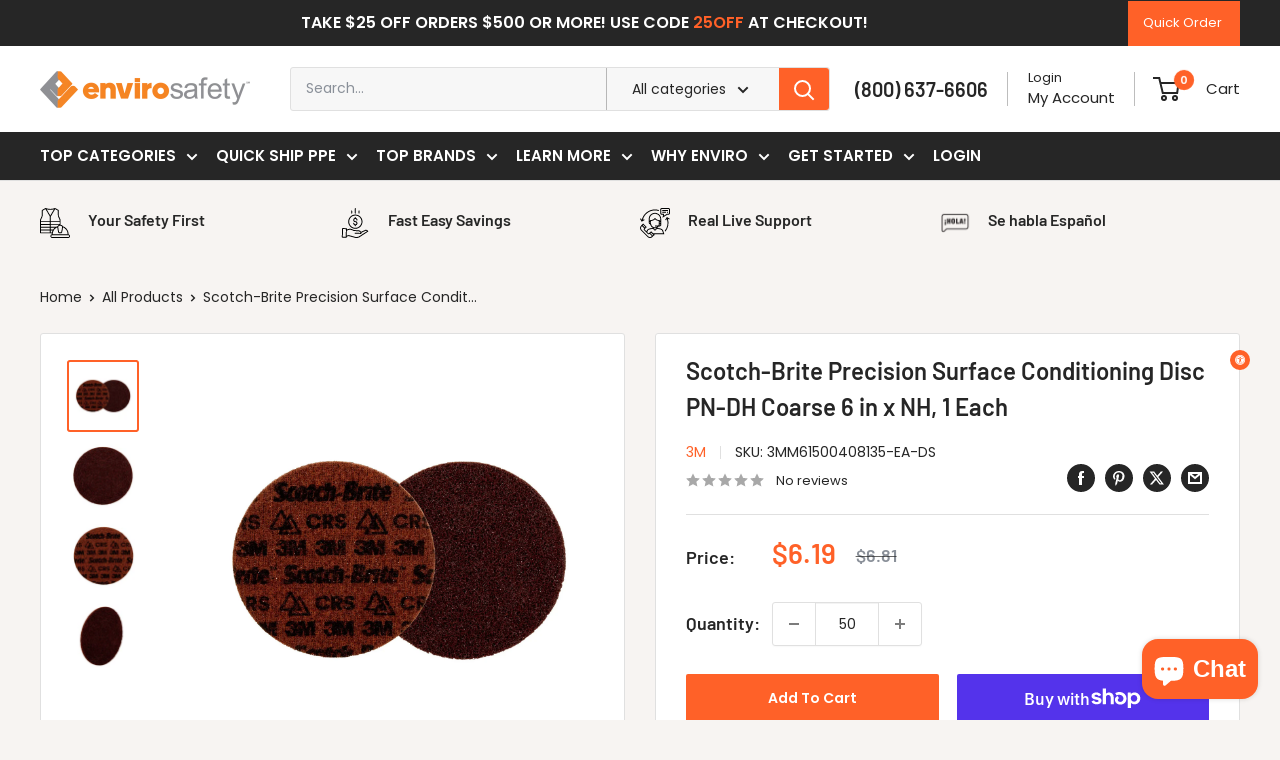

--- FILE ---
content_type: text/html; charset=utf-8
request_url: https://www.envirosafetyproducts.com/products/scotch-brite-precision-surface-conditioning-disc-pn-dh-coarse-6-in-x-nh
body_size: 98164
content:
<!doctype html>

<html class="no-js" lang="en">
  <head>
<!-- SEOAnt Optimize Loading Style --><!-- /SEOAnt Optimize Loading Style -->
<!-- SEOAnt Speed Up Script --><script>
const AllowUrlArray_SEOAnt = ['cdn.nfcube.com', 'cdnv2.mycustomizer.com'];
const ForbidUrlArray_SEOAnt = [];
window.WhiteUrlArray_SEOAnt = AllowUrlArray_SEOAnt.map(src => new RegExp(src, 'i'));
window.BlackUrlArray_SEOAnt = ForbidUrlArray_SEOAnt.map(src => new RegExp(src, 'i'));
</script>
<script>
// Limit output
class AllowJsPlugin{constructor(e){const attrArr=["default","defer","async"];this.listener=this.handleListener.bind(this,e),this.jsArr=[],this.attribute=attrArr.reduce(((e,t)=>({...e,[t]:[]})),{});const t=this;e.forEach((e=>window.addEventListener(e,t.listener,{passive:!0})))}handleListener(e){const t=this;return e.forEach((e=>window.removeEventListener(e,t.listener))),"complete"===document.readyState?this.handleDOM():document.addEventListener("readystatechange",(e=>{if("complete"===e.target.readyState)return setTimeout(t.handleDOM.bind(t),1)}))}async handleDOM(){this.pauseEvent(),this.pauseJQuery(),this.getScripts(),this.beforeScripts();for(const e of Object.keys(this.attribute))await this.changeScripts(this.attribute[e]);for(const e of["DOMContentLoaded","readystatechange"])await this.requestRedraw(),document.dispatchEvent(new Event("allowJS-"+e));document.lightJSonreadystatechange&&document.lightJSonreadystatechange();for(const e of["DOMContentLoaded","load"])await this.requestRedraw(),window.dispatchEvent(new Event("allowJS-"+e));await this.requestRedraw(),window.lightJSonload&&window.lightJSonload(),await this.requestRedraw(),this.jsArr.forEach((e=>e(window).trigger("allowJS-jquery-load"))),window.dispatchEvent(new Event("allowJS-pageshow")),await this.requestRedraw(),window.lightJSonpageshow&&window.lightJSonpageshow()}async requestRedraw(){return new Promise((e=>requestAnimationFrame(e)))}getScripts(){document.querySelectorAll("script[type=AllowJs]").forEach((e=>{e.hasAttribute("src")?e.hasAttribute("async")&&e.async?this.attribute.async.push(e):e.hasAttribute("defer")&&e.defer?this.attribute.defer.push(e):this.attribute.default.push(e):this.attribute.default.push(e)}))}beforeScripts(){const e=this,t=Object.keys(this.attribute).reduce(((t,n)=>[...t,...e.attribute[n]]),[]),n=document.createDocumentFragment();t.forEach((e=>{const t=e.getAttribute("src");if(!t)return;const s=document.createElement("link");s.href=t,s.rel="preload",s.as="script",n.appendChild(s)})),document.head.appendChild(n)}async changeScripts(e){let t;for(;t=e.shift();)await this.requestRedraw(),new Promise((e=>{const n=document.createElement("script");[...t.attributes].forEach((e=>{"type"!==e.nodeName&&n.setAttribute(e.nodeName,e.nodeValue)})),t.hasAttribute("src")?(n.addEventListener("load",e),n.addEventListener("error",e)):(n.text=t.text,e()),t.parentNode.replaceChild(n,t)}))}pauseEvent(){const e={};[{obj:document,name:"DOMContentLoaded"},{obj:window,name:"DOMContentLoaded"},{obj:window,name:"load"},{obj:window,name:"pageshow"},{obj:document,name:"readystatechange"}].map((t=>function(t,n){function s(n){return e[t].list.indexOf(n)>=0?"allowJS-"+n:n}e[t]||(e[t]={list:[n],add:t.addEventListener,remove:t.removeEventListener},t.addEventListener=(...n)=>{n[0]=s(n[0]),e[t].add.apply(t,n)},t.removeEventListener=(...n)=>{n[0]=s(n[0]),e[t].remove.apply(t,n)})}(t.obj,t.name))),[{obj:document,name:"onreadystatechange"},{obj:window,name:"onpageshow"}].map((e=>function(e,t){let n=e[t];Object.defineProperty(e,t,{get:()=>n||function(){},set:s=>{e["allowJS"+t]=n=s}})}(e.obj,e.name)))}pauseJQuery(){const e=this;let t=window.jQuery;Object.defineProperty(window,"jQuery",{get:()=>t,set(n){if(!n||!n.fn||!e.jsArr.includes(n))return void(t=n);n.fn.ready=n.fn.init.prototype.ready=e=>{e.bind(document)(n)};const s=n.fn.on;n.fn.on=n.fn.init.prototype.on=function(...e){if(window!==this[0])return s.apply(this,e),this;const t=e=>e.split(" ").map((e=>"load"===e||0===e.indexOf("load.")?"allowJS-jquery-load":e)).join(" ");return"string"==typeof e[0]||e[0]instanceof String?(e[0]=t(e[0]),s.apply(this,e),this):("object"==typeof e[0]&&Object.keys(e[0]).forEach((n=>{delete Object.assign(e[0],{[t(n)]:e[0][n]})[n]})),s.apply(this,e),this)},e.jsArr.push(n),t=n}})}}new AllowJsPlugin(["keydown","wheel","mouseenter","mousemove","mouseleave","touchstart","touchmove","touchend"]);
</script>
<script>
"use strict";function SEOAnt_toConsumableArray(t){if(Array.isArray(t)){for(var e=0,r=Array(t.length);e<t.length;e++)r[e]=t[e];return r}return Array.from(t)}function _0x960a(t,e){var r=_0x3840();return(_0x960a=function(t,e){return t-=247,r[t]})(t,e)}function _0x3840(){var t=["defineProperties","application/javascript","preventDefault","4990555yeBSbh","addEventListener","set","setAttribute","bind","getAttribute","parentElement","WhiteUrlArray_SEOAnt","listener","toString","toLowerCase","every","touchend","SEOAnt scripts can't be lazy loaded","keydown","touchstart","removeChild","length","58IusxNw","BlackUrlArray_SEOAnt","observe","name","value","documentElement","wheel","warn","whitelist","map","tagName","402345HpbWDN","getOwnPropertyDescriptor","head","type","touchmove","removeEventListener","8160iwggKQ","call","beforescriptexecute","some","string","options","push","appendChild","blacklisted","querySelectorAll","5339295FeRgGa","4OtFDAr","filter","57211uwpiMx","nodeType","createElement","src","13296210cxmbJp",'script[type="',"1744290Faeint","test","forEach","script","blacklist","attributes","get","$&","744DdtCNR"];return(_0x3840=function(){return t})()}var _extends=Object.assign||function(t){for(var e=1;e<arguments.length;e++){var r=arguments[e];for(var n in r)Object.prototype.hasOwnProperty.call(r,n)&&(t[n]=r[n])}return t},_slicedToArray=function(){function t(t,e){var r=[],n=!0,o=!1,i=void 0;try{for(var a,c=t[Symbol.iterator]();!(n=(a=c.next()).done)&&(r.push(a.value),!e||r.length!==e);n=!0);}catch(t){o=!0,i=t}finally{try{!n&&c.return&&c.return()}finally{if(o)throw i}}return r}return function(e,r){if(Array.isArray(e))return e;if(Symbol.iterator in Object(e))return t(e,r);throw new TypeError("Invalid attempt to destructure non-iterable instance")}}(),_typeof="function"==typeof Symbol&&"symbol"==typeof Symbol.iterator?function(t){return typeof t}:function(t){return t&&"function"==typeof Symbol&&t.constructor===Symbol&&t!==Symbol.prototype?"symbol":typeof t};(function(t,e){for(var r=_0x960a,n=t();[];)try{if(531094===parseInt(r(306))/1+-parseInt(r(295))/2*(parseInt(r(312))/3)+-parseInt(r(257))/4*(parseInt(r(277))/5)+-parseInt(r(265))/6+-parseInt(r(259))/7*(-parseInt(r(273))/8)+-parseInt(r(256))/9+parseInt(r(263))/10)break;n.push(n.shift())}catch(t){n.push(n.shift())}})(_0x3840),function(){var t=_0x960a,e="javascript/blocked",r={blacklist:window[t(296)],whitelist:window[t(284)]},n={blacklisted:[]},o=function(n,o){return n&&(!o||o!==e)&&(!r.blacklist||r[t(269)][t(249)](function(e){return e[t(266)](n)}))&&(!r[t(303)]||r.whitelist[t(288)](function(e){return!e[t(266)](n)}))},i=function(e){var n=t,o=e[n(282)](n(262));return r[n(269)]&&r.blacklist[n(288)](function(t){return!t.test(o)})||r[n(303)]&&r.whitelist[n(249)](function(t){return t[n(266)](o)})},a=new MutationObserver(function(r){for(var i=t,a=0;a<r[i(294)];a++)for(var c=r[a].addedNodes,u=0;u<c.length;u++)!function(t){var r=c[t];if(1===r[i(260)]&&"SCRIPT"===r[i(305)]){var a=r[i(262)],u=r[i(309)];if(o(a,u)){n.blacklisted[i(252)]([r,r.type]),r[i(309)]=e;var s=function t(n){var o=i;r[o(282)](o(309))===e&&n[o(276)](),r[o(311)](o(248),t)};r[i(278)](i(248),s),r[i(283)]&&r[i(283)][i(293)](r)}}}(u)});a[t(297)](document[t(300)],{childList:!![],subtree:!![]});var c=/[|\{}()\[\]^$+*?.]/g,u=function(){for(var o=arguments.length,u=Array(o),s=0;s<o;s++)u[s]=arguments[s];var l=t;u[l(294)]<1?(r[l(269)]=[],r[l(303)]=[]):(r.blacklist&&(r[l(269)]=r.blacklist[l(258)](function(t){return u[l(288)](function(e){var r=l;return(void 0===e?"undefined":_typeof(e))===r(250)?!t.test(e):e instanceof RegExp?t.toString()!==e.toString():void 0})})),r[l(303)]&&(r[l(303)]=[].concat(SEOAnt_toConsumableArray(r[l(303)]),SEOAnt_toConsumableArray(u.map(function(t){var e=l;if("string"==typeof t){var n=t.replace(c,e(272)),o=".*"+n+".*";if(r[e(303)][e(288)](function(t){return t[e(286)]()!==o[e(286)]()}))return new RegExp(o)}else if(t instanceof RegExp&&r[e(303)][e(288)](function(r){return r[e(286)]()!==t.toString()}))return t;return null})[l(258)](Boolean)))));for(var f=document[l(255)](l(264)+e+'"]'),p=0;p<f[l(294)];p++){var y=f[p];i(y)&&(n[l(254)][l(252)]([y,l(275)]),y[l(283)][l(293)](y))}var v=0;[].concat(SEOAnt_toConsumableArray(n[l(254)]))[l(267)](function(t,e){var r=_slicedToArray(t,2),o=r[0],a=r[1],c=l;if(i(o)){for(var u=document.createElement("script"),s=0;s<o.attributes.length;s++){var f=o[c(270)][s];f[c(298)]!==c(262)&&f.name!==c(309)&&u.setAttribute(f.name,o.attributes[s][c(299)])}u[c(280)](c(262),o[c(262)]),u.setAttribute("type",a||c(275)),document[c(308)][c(253)](u),n[c(254)].splice(e-v,1),v++}}),r[l(269)]&&r.blacklist.length<1&&a.disconnect()},s=document.createElement,l={src:Object[t(307)](HTMLScriptElement.prototype,t(262)),type:Object[t(307)](HTMLScriptElement.prototype,t(309))};document[t(261)]=function(){for(var r=t,n=arguments.length,i=Array(n),a=0;a<n;a++)i[a]=arguments[a];if(i[0][r(287)]()!==r(268))return s[r(281)](document).apply(void 0,i);var c=s.bind(document).apply(void 0,i);try{Object[r(274)](c,{src:_extends({},l[r(262)],{set:function(t){var n=r;o(t,c[n(309)])&&l.type[n(279)][n(247)](this,e),l[n(262)][n(279)].call(this,t)}}),type:_extends({},l[r(309)],{get:function(){var t=r,n=l[t(309)][t(271)][t(247)](this);return n===e||o(this[t(262)],n)?null:n},set:function(t){var n=r,i=o(c[n(262)],c[n(309)])?e:t;l.type[n(279)][n(247)](this,i)}})}),c.setAttribute=function(t,e){var n=r;t===n(309)||t===n(262)?c[t]=e:HTMLScriptElement.prototype[n(280)][n(247)](c,t,e)}}catch(t){console[r(302)](r(290),t)}return c},[t(291),"mousemove",t(289),t(310),t(292),t(301)][t(304)](function(t){return{type:t,listener:function(){return u()},options:{passive:!![]}}}).forEach(function(e){var r=t;document[r(278)](e[r(309)],e[r(285)],e[r(251)])})}();
</script>
<!-- /SEOAnt Speed Up Script -->
    
<meta charset="utf-8">
    <meta
      name="viewport"
      content="width=device-width, initial-scale=1.0, height=device-height, minimum-scale=1.0, maximum-scale=1.0"
    >
    <meta name="theme-color" content="#ff6128">

    <title>Scotch-Brite Precision Surface Conditioning Disc PN-DH Coarse 6 in x</title>
    <meta
      name="description"
      content="Scotch-Brite Precision Surface Conditioning Disc, PN-DH, Coarse, 6 in x NH, 1 Each - Enviro Safety Products
      "
    >
    
    <meta name="google-site-verification" content="W_A1_Xv60hrlCKYdqONbOvnw13SJqn1eBUNb-NsfIic">
    <meta name="facebook-domain-verification" content="3n02b294ltcy4ik0osvj6ogsn6xk72"><link rel="canonical" href="https://www.envirosafetyproducts.com/products/scotch-brite-precision-surface-conditioning-disc-pn-dh-coarse-6-in-x-nh"><link rel="shortcut icon" href="//www.envirosafetyproducts.com/cdn/shop/files/Enviro_favicon_768_x_768_96x96.png?v=1745016831" type="image/png"><link rel="preload" as="style" href="//www.envirosafetyproducts.com/cdn/shop/t/44/assets/theme.s.min.css?v=3362741016461810431768390533">
    <link rel="preload" as="script" href="//www.envirosafetyproducts.com/cdn/shop/t/44/assets/theme.s.min.js?v=136871392094114114431768390533">

    <link rel="preload" as="image" href="//www.envirosafetyproducts.com/cdn/shop/files/Homepage_Hero_Banner_Image.webp?v=16132276288469391286" type="image/webp"  imagesizes="100vw">
    

    <link rel="preconnect" href="https://cdn.shopify.com">
    <link rel="preconnect" href="https://fonts.shopifycdn.com">
    <link rel="dns-prefetch" href="https://productreviews.shopifycdn.com">
    <link rel="dns-prefetch" href="https://ajax.googleapis.com">
    <link rel="dns-prefetch" href="https://maps.googleapis.com">
    <link rel="dns-prefetch" href="https://maps.gstatic.com">

    <link rel="dns-prefetch" href="https://fonts.shopifycdn.com">
    <link rel="preconnect" href="https://fonts.shopifycdn.com" crossorigin>

    <link rel="stylesheet" href="//www.envirosafetyproducts.com/cdn/shop/t/44/assets/theme.s.min.css?v=3362741016461810431768390533">


    <meta property="og:type" content="product">
  <meta property="og:title" content="Scotch-Brite Precision Surface Conditioning Disc PN-DH Coarse 6 in x NH, 1 Each"><meta property="og:image" content="http://www.envirosafetyproducts.com/cdn/shop/files/61500408135_1.jpg?v=1754748460">
    <meta property="og:image:secure_url" content="https://www.envirosafetyproducts.com/cdn/shop/files/61500408135_1.jpg?v=1754748460">
    <meta property="og:image:width" content="2048">
    <meta property="og:image:height" content="2048">
    <meta property="product:availability" content="in stock"><meta property="product:price:amount" content="6.19">
  <meta property="product:price:currency" content="USD"><meta property="og:description" content="Scotch-Brite Precision Surface Conditioning Disc, PN-DH, Coarse, 6 in x NH, 1 Each - Enviro Safety Products"><meta property="og:url" content="https://www.envirosafetyproducts.com/products/scotch-brite-precision-surface-conditioning-disc-pn-dh-coarse-6-in-x-nh">
<meta property="og:site_name" content="Enviro Safety Products"><meta name="twitter:card" content="summary"><meta name="twitter:title" content="Scotch-Brite Precision Surface Conditioning Disc PN-DH Coarse 6 in x NH, 1 Each">
  <meta name="twitter:description" content="Scotch-Brite Precision Surface Conditioning Disc, PN-DH, Coarse, 6 in x NH, 1 Each">
  <meta name="twitter:image" content="https://www.envirosafetyproducts.com/cdn/shop/files/61500408135_1_600x600_crop_center.jpg?v=1754748460">
    <link rel="preload" href="//www.envirosafetyproducts.com/cdn/fonts/barlow/barlow_n6.329f582a81f63f125e63c20a5a80ae9477df68e1.woff2" as="font" type="font/woff2" crossorigin><link rel="preload" href="//www.envirosafetyproducts.com/cdn/fonts/poppins/poppins_n4.0ba78fa5af9b0e1a374041b3ceaadf0a43b41362.woff2" as="font" type="font/woff2" crossorigin><link rel="preload" href="//www.envirosafetyproducts.com/cdn/fonts/poppins/poppins_n6.aa29d4918bc243723d56b59572e18228ed0786f6.woff2" as="font" type="font/woff2" crossorigin><style>
  @font-face {
  font-family: Barlow;
  font-weight: 600;
  font-style: normal;
  font-display: swap;
  src: url("//www.envirosafetyproducts.com/cdn/fonts/barlow/barlow_n6.329f582a81f63f125e63c20a5a80ae9477df68e1.woff2") format("woff2"),
       url("//www.envirosafetyproducts.com/cdn/fonts/barlow/barlow_n6.0163402e36247bcb8b02716880d0b39568412e9e.woff") format("woff");
}

  @font-face {
  font-family: Poppins;
  font-weight: 400;
  font-style: normal;
  font-display: swap;
  src: url("//www.envirosafetyproducts.com/cdn/fonts/poppins/poppins_n4.0ba78fa5af9b0e1a374041b3ceaadf0a43b41362.woff2") format("woff2"),
       url("//www.envirosafetyproducts.com/cdn/fonts/poppins/poppins_n4.214741a72ff2596839fc9760ee7a770386cf16ca.woff") format("woff");
}

@font-face {
  font-family: Poppins;
  font-weight: 600;
  font-style: normal;
  font-display: swap;
  src: url("//www.envirosafetyproducts.com/cdn/fonts/poppins/poppins_n6.aa29d4918bc243723d56b59572e18228ed0786f6.woff2") format("woff2"),
       url("//www.envirosafetyproducts.com/cdn/fonts/poppins/poppins_n6.5f815d845fe073750885d5b7e619ee00e8111208.woff") format("woff");
}

@font-face {
  font-family: Barlow;
  font-weight: 600;
  font-style: italic;
  font-display: swap;
  src: url("//www.envirosafetyproducts.com/cdn/fonts/barlow/barlow_i6.5a22bd20fb27bad4d7674cc6e666fb9c77d813bb.woff2") format("woff2"),
       url("//www.envirosafetyproducts.com/cdn/fonts/barlow/barlow_i6.1c8787fcb59f3add01a87f21b38c7ef797e3b3a1.woff") format("woff");
}


  @font-face {
  font-family: Poppins;
  font-weight: 700;
  font-style: normal;
  font-display: swap;
  src: url("//www.envirosafetyproducts.com/cdn/fonts/poppins/poppins_n7.56758dcf284489feb014a026f3727f2f20a54626.woff2") format("woff2"),
       url("//www.envirosafetyproducts.com/cdn/fonts/poppins/poppins_n7.f34f55d9b3d3205d2cd6f64955ff4b36f0cfd8da.woff") format("woff");
}

  @font-face {
  font-family: Poppins;
  font-weight: 400;
  font-style: italic;
  font-display: swap;
  src: url("//www.envirosafetyproducts.com/cdn/fonts/poppins/poppins_i4.846ad1e22474f856bd6b81ba4585a60799a9f5d2.woff2") format("woff2"),
       url("//www.envirosafetyproducts.com/cdn/fonts/poppins/poppins_i4.56b43284e8b52fc64c1fd271f289a39e8477e9ec.woff") format("woff");
}

  @font-face {
  font-family: Poppins;
  font-weight: 700;
  font-style: italic;
  font-display: swap;
  src: url("//www.envirosafetyproducts.com/cdn/fonts/poppins/poppins_i7.42fd71da11e9d101e1e6c7932199f925f9eea42d.woff2") format("woff2"),
       url("//www.envirosafetyproducts.com/cdn/fonts/poppins/poppins_i7.ec8499dbd7616004e21155106d13837fff4cf556.woff") format("woff");
}


  :root {
    --default-text-font-size : 15px;
    --base-text-font-size    : 14px;
    --heading-font-family    : Barlow, sans-serif;
    --heading-font-weight    : 600;
    --heading-font-style     : normal;
    --text-font-family       : Poppins, sans-serif;
    --text-font-weight       : 400;
    --text-font-style        : normal;
    --text-font-bolder-weight: 600;
    --text-link-decoration   : underline;

    --text-color               : #262626;
    --text-color-rgb           : 38, 38, 38;
    --heading-color            : #262626;
    --border-color             : #e0e0e0;
    --border-color-rgb         : 224, 224, 224;
    --form-border-color        : #d3d3d3;
    --accent-color             : #ff6128;
    --accent-color-rgb         : 255, 97, 40;
    --link-color               : #262626;
    --link-color-hover         : #000000;
    --background               : #f7f4f2;
    --secondary-background     : #ffffff;
    --secondary-background-rgb : 255, 255, 255;
    --accent-background        : rgba(255, 97, 40, 0.08);

    --input-background: #ffffff;

    --error-color       : #ff6128;
    --error-background  : rgba(255, 97, 40, 0.07);
    --success-color     : #00aa00;
    --success-background: rgba(0, 170, 0, 0.11);

    --primary-button-background      : #ff6128;
    --primary-button-background-rgb  : 255, 97, 40;
    --primary-button-text-color      : #ffffff;
    --secondary-button-background    : #262626;
    --secondary-button-background-rgb: 38, 38, 38;
    --secondary-button-text-color    : #ffffff;

    --header-background      : #ffffff;
    --header-text-color      : #262626;
    --header-light-text-color: #262626;
    --header-border-color    : rgba(38, 38, 38, 0.3);
    --header-accent-color    : #ff6128;

    --footer-background-color:    #f7f4f2;
    --footer-heading-text-color:  #262626;
    --footer-body-text-color:     #262626;
    --footer-body-text-color-rgb: 38, 38, 38;
    --footer-accent-color:        #ff6128;
    --footer-accent-color-rgb:    255, 97, 40;
    --footer-border:              1px solid var(--border-color);
    
    --flickity-arrow-color: #adadad;--product-on-sale-accent           : #ff6128;
    --product-on-sale-accent-rgb       : 255, 97, 40;
    --product-on-sale-color            : #ffffff;
    --product-in-stock-color           : #262626;
    --product-low-stock-color          : #ff6128;
    --product-sold-out-color           : #8a9297;
    --product-custom-label-1-background: #008a00;
    --product-custom-label-1-color     : #ffffff;
    --product-custom-label-2-background: #00a500;
    --product-custom-label-2-color     : #ffffff;
    --product-review-star-color        : #ff6128;

    --mobile-container-gutter : 20px;
    --desktop-container-gutter: 40px;

    /* Shopify related variables */
    --payment-terms-background-color: #f7f4f2;
  }
</style>

<script>
  // IE11 does not have support for CSS variables, so we have to polyfill them
  if (!(((window || {}).CSS || {}).supports && window.CSS.supports('(--a: 0)'))) {
    const script = document.createElement('script');
    script.type = 'text/javascript';
    script.src = 'https://cdn.jsdelivr.net/npm/css-vars-ponyfill@2';
    script.onload = function() {
      cssVars({});
    };

    document.getElementsByTagName('head')[0].appendChild(script);
  }
</script>


    <script>window.performance && window.performance.mark && window.performance.mark('shopify.content_for_header.start');</script><meta name="facebook-domain-verification" content="4zxmmy74624d1qgj3iq5e6vp8elwmv">
<meta id="shopify-digital-wallet" name="shopify-digital-wallet" content="/67121283328/digital_wallets/dialog">
<meta name="shopify-checkout-api-token" content="8f56b74f44a34426556328ed24c07a99">
<meta id="in-context-paypal-metadata" data-shop-id="67121283328" data-venmo-supported="false" data-environment="production" data-locale="en_US" data-paypal-v4="true" data-currency="USD">
<link rel="alternate" type="application/json+oembed" href="https://www.envirosafetyproducts.com/products/scotch-brite-precision-surface-conditioning-disc-pn-dh-coarse-6-in-x-nh.oembed">
<script async="async" src="/checkouts/internal/preloads.js?locale=en-US"></script>
<link rel="preconnect" href="https://shop.app" crossorigin="anonymous">
<script async="async" src="https://shop.app/checkouts/internal/preloads.js?locale=en-US&shop_id=67121283328" crossorigin="anonymous"></script>
<script id="apple-pay-shop-capabilities" type="application/json">{"shopId":67121283328,"countryCode":"US","currencyCode":"USD","merchantCapabilities":["supports3DS"],"merchantId":"gid:\/\/shopify\/Shop\/67121283328","merchantName":"Enviro Safety Products","requiredBillingContactFields":["postalAddress","email","phone"],"requiredShippingContactFields":["postalAddress","email","phone"],"shippingType":"shipping","supportedNetworks":["visa","masterCard","amex","discover","elo","jcb"],"total":{"type":"pending","label":"Enviro Safety Products","amount":"1.00"},"shopifyPaymentsEnabled":true,"supportsSubscriptions":true}</script>
<script id="shopify-features" type="application/json">{"accessToken":"8f56b74f44a34426556328ed24c07a99","betas":["rich-media-storefront-analytics"],"domain":"www.envirosafetyproducts.com","predictiveSearch":true,"shopId":67121283328,"locale":"en"}</script>
<script>var Shopify = Shopify || {};
Shopify.shop = "59c2ba.myshopify.com";
Shopify.locale = "en";
Shopify.currency = {"active":"USD","rate":"1.0"};
Shopify.country = "US";
Shopify.theme = {"name":"envirosafetyproducts_shopify\/master","id":158730060032,"schema_name":"Warehouse","schema_version":"6.3.0","theme_store_id":null,"role":"main"};
Shopify.theme.handle = "null";
Shopify.theme.style = {"id":null,"handle":null};
Shopify.cdnHost = "www.envirosafetyproducts.com/cdn";
Shopify.routes = Shopify.routes || {};
Shopify.routes.root = "/";</script>
<script type="module">!function(o){(o.Shopify=o.Shopify||{}).modules=!0}(window);</script>
<script>!function(o){function n(){var o=[];function n(){o.push(Array.prototype.slice.apply(arguments))}return n.q=o,n}var t=o.Shopify=o.Shopify||{};t.loadFeatures=n(),t.autoloadFeatures=n()}(window);</script>
<script>
  window.ShopifyPay = window.ShopifyPay || {};
  window.ShopifyPay.apiHost = "shop.app\/pay";
  window.ShopifyPay.redirectState = null;
</script>
<script id="shop-js-analytics" type="application/json">{"pageType":"product"}</script>
<script defer="defer" async type="module" src="//www.envirosafetyproducts.com/cdn/shopifycloud/shop-js/modules/v2/client.init-shop-cart-sync_BT-GjEfc.en.esm.js"></script>
<script defer="defer" async type="module" src="//www.envirosafetyproducts.com/cdn/shopifycloud/shop-js/modules/v2/chunk.common_D58fp_Oc.esm.js"></script>
<script defer="defer" async type="module" src="//www.envirosafetyproducts.com/cdn/shopifycloud/shop-js/modules/v2/chunk.modal_xMitdFEc.esm.js"></script>
<script type="module">
  await import("//www.envirosafetyproducts.com/cdn/shopifycloud/shop-js/modules/v2/client.init-shop-cart-sync_BT-GjEfc.en.esm.js");
await import("//www.envirosafetyproducts.com/cdn/shopifycloud/shop-js/modules/v2/chunk.common_D58fp_Oc.esm.js");
await import("//www.envirosafetyproducts.com/cdn/shopifycloud/shop-js/modules/v2/chunk.modal_xMitdFEc.esm.js");

  window.Shopify.SignInWithShop?.initShopCartSync?.({"fedCMEnabled":true,"windoidEnabled":true});

</script>
<script>
  window.Shopify = window.Shopify || {};
  if (!window.Shopify.featureAssets) window.Shopify.featureAssets = {};
  window.Shopify.featureAssets['shop-js'] = {"shop-cart-sync":["modules/v2/client.shop-cart-sync_DZOKe7Ll.en.esm.js","modules/v2/chunk.common_D58fp_Oc.esm.js","modules/v2/chunk.modal_xMitdFEc.esm.js"],"init-fed-cm":["modules/v2/client.init-fed-cm_B6oLuCjv.en.esm.js","modules/v2/chunk.common_D58fp_Oc.esm.js","modules/v2/chunk.modal_xMitdFEc.esm.js"],"shop-cash-offers":["modules/v2/client.shop-cash-offers_D2sdYoxE.en.esm.js","modules/v2/chunk.common_D58fp_Oc.esm.js","modules/v2/chunk.modal_xMitdFEc.esm.js"],"shop-login-button":["modules/v2/client.shop-login-button_QeVjl5Y3.en.esm.js","modules/v2/chunk.common_D58fp_Oc.esm.js","modules/v2/chunk.modal_xMitdFEc.esm.js"],"pay-button":["modules/v2/client.pay-button_DXTOsIq6.en.esm.js","modules/v2/chunk.common_D58fp_Oc.esm.js","modules/v2/chunk.modal_xMitdFEc.esm.js"],"shop-button":["modules/v2/client.shop-button_DQZHx9pm.en.esm.js","modules/v2/chunk.common_D58fp_Oc.esm.js","modules/v2/chunk.modal_xMitdFEc.esm.js"],"avatar":["modules/v2/client.avatar_BTnouDA3.en.esm.js"],"init-windoid":["modules/v2/client.init-windoid_CR1B-cfM.en.esm.js","modules/v2/chunk.common_D58fp_Oc.esm.js","modules/v2/chunk.modal_xMitdFEc.esm.js"],"init-shop-for-new-customer-accounts":["modules/v2/client.init-shop-for-new-customer-accounts_C_vY_xzh.en.esm.js","modules/v2/client.shop-login-button_QeVjl5Y3.en.esm.js","modules/v2/chunk.common_D58fp_Oc.esm.js","modules/v2/chunk.modal_xMitdFEc.esm.js"],"init-shop-email-lookup-coordinator":["modules/v2/client.init-shop-email-lookup-coordinator_BI7n9ZSv.en.esm.js","modules/v2/chunk.common_D58fp_Oc.esm.js","modules/v2/chunk.modal_xMitdFEc.esm.js"],"init-shop-cart-sync":["modules/v2/client.init-shop-cart-sync_BT-GjEfc.en.esm.js","modules/v2/chunk.common_D58fp_Oc.esm.js","modules/v2/chunk.modal_xMitdFEc.esm.js"],"shop-toast-manager":["modules/v2/client.shop-toast-manager_DiYdP3xc.en.esm.js","modules/v2/chunk.common_D58fp_Oc.esm.js","modules/v2/chunk.modal_xMitdFEc.esm.js"],"init-customer-accounts":["modules/v2/client.init-customer-accounts_D9ZNqS-Q.en.esm.js","modules/v2/client.shop-login-button_QeVjl5Y3.en.esm.js","modules/v2/chunk.common_D58fp_Oc.esm.js","modules/v2/chunk.modal_xMitdFEc.esm.js"],"init-customer-accounts-sign-up":["modules/v2/client.init-customer-accounts-sign-up_iGw4briv.en.esm.js","modules/v2/client.shop-login-button_QeVjl5Y3.en.esm.js","modules/v2/chunk.common_D58fp_Oc.esm.js","modules/v2/chunk.modal_xMitdFEc.esm.js"],"shop-follow-button":["modules/v2/client.shop-follow-button_CqMgW2wH.en.esm.js","modules/v2/chunk.common_D58fp_Oc.esm.js","modules/v2/chunk.modal_xMitdFEc.esm.js"],"checkout-modal":["modules/v2/client.checkout-modal_xHeaAweL.en.esm.js","modules/v2/chunk.common_D58fp_Oc.esm.js","modules/v2/chunk.modal_xMitdFEc.esm.js"],"shop-login":["modules/v2/client.shop-login_D91U-Q7h.en.esm.js","modules/v2/chunk.common_D58fp_Oc.esm.js","modules/v2/chunk.modal_xMitdFEc.esm.js"],"lead-capture":["modules/v2/client.lead-capture_BJmE1dJe.en.esm.js","modules/v2/chunk.common_D58fp_Oc.esm.js","modules/v2/chunk.modal_xMitdFEc.esm.js"],"payment-terms":["modules/v2/client.payment-terms_Ci9AEqFq.en.esm.js","modules/v2/chunk.common_D58fp_Oc.esm.js","modules/v2/chunk.modal_xMitdFEc.esm.js"]};
</script>
<script id="__st">var __st={"a":67121283328,"offset":-28800,"reqid":"620428d7-f22e-4497-8567-f6a7725e5912-1769387358","pageurl":"www.envirosafetyproducts.com\/products\/scotch-brite-precision-surface-conditioning-disc-pn-dh-coarse-6-in-x-nh","u":"8e1f063a5e20","p":"product","rtyp":"product","rid":8325576360192};</script>
<script>window.ShopifyPaypalV4VisibilityTracking = true;</script>
<script id="captcha-bootstrap">!function(){'use strict';const t='contact',e='account',n='new_comment',o=[[t,t],['blogs',n],['comments',n],[t,'customer']],c=[[e,'customer_login'],[e,'guest_login'],[e,'recover_customer_password'],[e,'create_customer']],r=t=>t.map((([t,e])=>`form[action*='/${t}']:not([data-nocaptcha='true']) input[name='form_type'][value='${e}']`)).join(','),a=t=>()=>t?[...document.querySelectorAll(t)].map((t=>t.form)):[];function s(){const t=[...o],e=r(t);return a(e)}const i='password',u='form_key',d=['recaptcha-v3-token','g-recaptcha-response','h-captcha-response',i],f=()=>{try{return window.sessionStorage}catch{return}},m='__shopify_v',_=t=>t.elements[u];function p(t,e,n=!1){try{const o=window.sessionStorage,c=JSON.parse(o.getItem(e)),{data:r}=function(t){const{data:e,action:n}=t;return t[m]||n?{data:e,action:n}:{data:t,action:n}}(c);for(const[e,n]of Object.entries(r))t.elements[e]&&(t.elements[e].value=n);n&&o.removeItem(e)}catch(o){console.error('form repopulation failed',{error:o})}}const l='form_type',E='cptcha';function T(t){t.dataset[E]=!0}const w=window,h=w.document,L='Shopify',v='ce_forms',y='captcha';let A=!1;((t,e)=>{const n=(g='f06e6c50-85a8-45c8-87d0-21a2b65856fe',I='https://cdn.shopify.com/shopifycloud/storefront-forms-hcaptcha/ce_storefront_forms_captcha_hcaptcha.v1.5.2.iife.js',D={infoText:'Protected by hCaptcha',privacyText:'Privacy',termsText:'Terms'},(t,e,n)=>{const o=w[L][v],c=o.bindForm;if(c)return c(t,g,e,D).then(n);var r;o.q.push([[t,g,e,D],n]),r=I,A||(h.body.append(Object.assign(h.createElement('script'),{id:'captcha-provider',async:!0,src:r})),A=!0)});var g,I,D;w[L]=w[L]||{},w[L][v]=w[L][v]||{},w[L][v].q=[],w[L][y]=w[L][y]||{},w[L][y].protect=function(t,e){n(t,void 0,e),T(t)},Object.freeze(w[L][y]),function(t,e,n,w,h,L){const[v,y,A,g]=function(t,e,n){const i=e?o:[],u=t?c:[],d=[...i,...u],f=r(d),m=r(i),_=r(d.filter((([t,e])=>n.includes(e))));return[a(f),a(m),a(_),s()]}(w,h,L),I=t=>{const e=t.target;return e instanceof HTMLFormElement?e:e&&e.form},D=t=>v().includes(t);t.addEventListener('submit',(t=>{const e=I(t);if(!e)return;const n=D(e)&&!e.dataset.hcaptchaBound&&!e.dataset.recaptchaBound,o=_(e),c=g().includes(e)&&(!o||!o.value);(n||c)&&t.preventDefault(),c&&!n&&(function(t){try{if(!f())return;!function(t){const e=f();if(!e)return;const n=_(t);if(!n)return;const o=n.value;o&&e.removeItem(o)}(t);const e=Array.from(Array(32),(()=>Math.random().toString(36)[2])).join('');!function(t,e){_(t)||t.append(Object.assign(document.createElement('input'),{type:'hidden',name:u})),t.elements[u].value=e}(t,e),function(t,e){const n=f();if(!n)return;const o=[...t.querySelectorAll(`input[type='${i}']`)].map((({name:t})=>t)),c=[...d,...o],r={};for(const[a,s]of new FormData(t).entries())c.includes(a)||(r[a]=s);n.setItem(e,JSON.stringify({[m]:1,action:t.action,data:r}))}(t,e)}catch(e){console.error('failed to persist form',e)}}(e),e.submit())}));const S=(t,e)=>{t&&!t.dataset[E]&&(n(t,e.some((e=>e===t))),T(t))};for(const o of['focusin','change'])t.addEventListener(o,(t=>{const e=I(t);D(e)&&S(e,y())}));const B=e.get('form_key'),M=e.get(l),P=B&&M;t.addEventListener('DOMContentLoaded',(()=>{const t=y();if(P)for(const e of t)e.elements[l].value===M&&p(e,B);[...new Set([...A(),...v().filter((t=>'true'===t.dataset.shopifyCaptcha))])].forEach((e=>S(e,t)))}))}(h,new URLSearchParams(w.location.search),n,t,e,['guest_login'])})(!0,!0)}();</script>
<script integrity="sha256-4kQ18oKyAcykRKYeNunJcIwy7WH5gtpwJnB7kiuLZ1E=" data-source-attribution="shopify.loadfeatures" defer="defer" src="//www.envirosafetyproducts.com/cdn/shopifycloud/storefront/assets/storefront/load_feature-a0a9edcb.js" crossorigin="anonymous"></script>
<script crossorigin="anonymous" defer="defer" src="//www.envirosafetyproducts.com/cdn/shopifycloud/storefront/assets/shopify_pay/storefront-65b4c6d7.js?v=20250812"></script>
<script data-source-attribution="shopify.dynamic_checkout.dynamic.init">var Shopify=Shopify||{};Shopify.PaymentButton=Shopify.PaymentButton||{isStorefrontPortableWallets:!0,init:function(){window.Shopify.PaymentButton.init=function(){};var t=document.createElement("script");t.src="https://www.envirosafetyproducts.com/cdn/shopifycloud/portable-wallets/latest/portable-wallets.en.js",t.type="module",document.head.appendChild(t)}};
</script>
<script data-source-attribution="shopify.dynamic_checkout.buyer_consent">
  function portableWalletsHideBuyerConsent(e){var t=document.getElementById("shopify-buyer-consent"),n=document.getElementById("shopify-subscription-policy-button");t&&n&&(t.classList.add("hidden"),t.setAttribute("aria-hidden","true"),n.removeEventListener("click",e))}function portableWalletsShowBuyerConsent(e){var t=document.getElementById("shopify-buyer-consent"),n=document.getElementById("shopify-subscription-policy-button");t&&n&&(t.classList.remove("hidden"),t.removeAttribute("aria-hidden"),n.addEventListener("click",e))}window.Shopify?.PaymentButton&&(window.Shopify.PaymentButton.hideBuyerConsent=portableWalletsHideBuyerConsent,window.Shopify.PaymentButton.showBuyerConsent=portableWalletsShowBuyerConsent);
</script>
<script>
  function portableWalletsCleanup(e){e&&e.src&&console.error("Failed to load portable wallets script "+e.src);var t=document.querySelectorAll("shopify-accelerated-checkout .shopify-payment-button__skeleton, shopify-accelerated-checkout-cart .wallet-cart-button__skeleton"),e=document.getElementById("shopify-buyer-consent");for(let e=0;e<t.length;e++)t[e].remove();e&&e.remove()}function portableWalletsNotLoadedAsModule(e){e instanceof ErrorEvent&&"string"==typeof e.message&&e.message.includes("import.meta")&&"string"==typeof e.filename&&e.filename.includes("portable-wallets")&&(window.removeEventListener("error",portableWalletsNotLoadedAsModule),window.Shopify.PaymentButton.failedToLoad=e,"loading"===document.readyState?document.addEventListener("DOMContentLoaded",window.Shopify.PaymentButton.init):window.Shopify.PaymentButton.init())}window.addEventListener("error",portableWalletsNotLoadedAsModule);
</script>

<script type="module" src="https://www.envirosafetyproducts.com/cdn/shopifycloud/portable-wallets/latest/portable-wallets.en.js" onError="portableWalletsCleanup(this)" crossorigin="anonymous"></script>
<script nomodule>
  document.addEventListener("DOMContentLoaded", portableWalletsCleanup);
</script>

<link id="shopify-accelerated-checkout-styles" rel="stylesheet" media="screen" href="https://www.envirosafetyproducts.com/cdn/shopifycloud/portable-wallets/latest/accelerated-checkout-backwards-compat.css" crossorigin="anonymous">
<style id="shopify-accelerated-checkout-cart">
        #shopify-buyer-consent {
  margin-top: 1em;
  display: inline-block;
  width: 100%;
}

#shopify-buyer-consent.hidden {
  display: none;
}

#shopify-subscription-policy-button {
  background: none;
  border: none;
  padding: 0;
  text-decoration: underline;
  font-size: inherit;
  cursor: pointer;
}

#shopify-subscription-policy-button::before {
  box-shadow: none;
}

      </style>

<script>window.performance && window.performance.mark && window.performance.mark('shopify.content_for_header.end');</script>
 
    <!-- SEOAnt Optimize Loading --> 

<link
    rel="stylesheet"
    href="//www.envirosafetyproducts.com/cdn/shop/t/44/assets/theme-custom.s.min.css?v=44265111478470917981768390562">
<!-- /SEOAnt Optimize Loading -->

    

    <script>
      // This allows to expose several variables to the global scope, to be used in scripts
      window.theme = {
        pageType: "product",
        cartCount: 0,
        moneyFormat: "${{amount}}",
        moneyWithCurrencyFormat: "${{amount}} USD",
        currencyCodeEnabled: false,
        showDiscount: false,
        discountMode: "saving",
        cartType: "drawer"
      };

      window.routes = {
        rootUrl: "\/",
        rootUrlWithoutSlash: '',
        cartUrl: "\/cart",
        cartAddUrl: "\/cart\/add",
        cartChangeUrl: "\/cart\/change",
        searchUrl: "\/search",
        productRecommendationsUrl: "\/recommendations\/products"
      };

      window.languages = {
        productRegularPrice: "Regular price",
        productSalePrice: "Sale price",
        collectionOnSaleLabel: "Save {{savings}}",
        productFormUnavailable: "Unavailable",
        productFormAddToCart: "Add to cart",
        productFormPreOrder: "Pre-order",
        productFormSoldOut: "Sold out",
        productAdded: "Product has been added to your cart",
        productAddedShort: "Added!",
        shippingEstimatorNoResults: "No shipping could be found for your address.",
        shippingEstimatorOneResult: "There is one shipping rate for your address:",
        shippingEstimatorMultipleResults: "There are {{count}} shipping rates for your address:",
        shippingEstimatorErrors: "There are some errors:"
      };

      document.documentElement.className = document.documentElement.className.replace('no-js', 'js');
    </script>

    <link rel="stylesheet" href="//www.envirosafetyproducts.com/cdn/shop/t/44/assets/responsive.s.min.css?v=151400534556865311381768390533">
    <link rel="stylesheet" href="//www.envirosafetyproducts.com/cdn/shop/t/44/assets/custom_widgets.s.min.css?v=42315836842055728131768390534"><script src="//www.envirosafetyproducts.com/cdn/shop/t/44/assets/theme.s.min.js?v=136871392094114114431768390533" defer></script>
    <script src="//www.envirosafetyproducts.com/cdn/shop/t/44/assets/jquery.s.min.js?v=2076379353838443851768390532"></script><script>
        (function () {
          window.onpageshow = function () {
            // We force re-freshing the cart content onpageshow, as most browsers will serve a cache copy when hitting the
            // back button, which cause staled data
            document.documentElement.dispatchEvent(
              new CustomEvent('cart:refresh', {
                bubbles: true,
                detail: { scrollToTop: false },
              })
            );
          };
        })();
      </script>
    <script type="text/javascript">
    (function(c,l,a,r,i,t,y){
        c[a]=c[a]||function(){(c[a].q=c[a].q||[]).push(arguments)};
        t=l.createElement(r);t.async=1;t.src="https://www.clarity.ms/tag/"+i;
        y=l.getElementsByTagName(r)[0];y.parentNode.insertBefore(t,y);
    })(window, document, "clarity", "script", "m20zm320ut");
</script>
    

   
  <!-- BEGIN app block: shopify://apps/schema-plus-for-seo/blocks/schemaplus_app_embed/0199c405-aef8-7230-87a6-aacc5fab62ed --><script src="https://cdn.shopify.com/extensions/019bdb8e-e5a7-79b7-83c6-b46920ee1f83/schemaplus-schemafiles-67/assets/loader.min.js" async></script><!-- BEGIN app snippet: products --><script type="application/ld+json" class="schemaplus-schema">[ { "@context": "http://schema.org",  "@type": "Product",  "@id": "https://www.envirosafetyproducts.com/products/scotch-brite-precision-surface-conditioning-disc-pn-dh-coarse-6-in-x-nh#product_sp_schemaplus", "mainEntityOfPage": { "@type": "WebPage", "@id": "https://www.envirosafetyproducts.com/products/scotch-brite-precision-surface-conditioning-disc-pn-dh-coarse-6-in-x-nh#webpage_sp_schemaplus", "sdDatePublished": "2026-01-25T16:29-0800", "sdPublisher": { "@context": "http://schema.org", "@type": "Organization", "@id": "https://schemaplus.io", "name": "SchemaPlus App" } }, "additionalProperty": [  { "@type": "PropertyValue", "name" : "Tags", "value": [ "3M","brand_3M Scotch-Brite","maincategory_Abrasives","manufacturer_3M" ] }  ,{"@type": "PropertyValue", "name" : "Title", "value": [ "Default Title" ] }  ],  "brand": { "@type": "Brand", "name": "3M",  "url": "https://www.envirosafetyproducts.com/collections/vendors?q=3M"  },  "category":"Abrasives \u003e Abrasive Discs \u003e Non-woven Discs", "color": "", "depth":"", "height":"", "itemCondition":"http://schema.org/NewCondition", "logo":"", "manufacturer":"", "material": "", "model":"", "offers": { "@type": "Offer", "@id": "8325576360192",  "availability": "http://schema.org/InStock",  "inventoryLevel": { "@type": "QuantitativeValue", "value": "0" }, "price" : 6.19, "priceSpecification": [ { "@type": "UnitPriceSpecification", "price": 6.19, "priceCurrency": "USD" }  ], "priceCurrency": "USD", "description": "USD-619-$6.19-$6.19 USD-6.19", "priceValidUntil": "2030-12-21",  "shippingDetails": [ { "@type":"OfferShippingDetails", "@id": "https://www.envirosafetyproducts.com/products/scotch-brite-precision-surface-conditioning-disc-pn-dh-coarse-6-in-x-nh#shippingPolicy_schemaplus_1" } ],  "hasMerchantReturnPolicy": [ { "@type": "MerchantReturnPolicy", "@id": "https://www.envirosafetyproducts.com/products/scotch-brite-precision-surface-conditioning-disc-pn-dh-coarse-6-in-x-nh#returnPolicy_schemaplus_1" } ],  "seller": { "@type": "Organization", "name": "Enviro Safety Products", "@id": "https://www.envirosafetyproducts.com#organization_sp_schemaplus" } }, "productID":"8325576360192",  "productionDate":"", "purchaseDate":"", "releaseDate":"", "review": "",  "sku": "3MM61500408135-EA-DS", "gtin14": "50638060892386",  "mpn": "50638060892386",  "weight": { "@type": "QuantitativeValue", "unitCode": "LBR", "value": "0.0933" }, "width":"",  "description": "Scotch-Brite Precision Surface Conditioning Disc, PN-DH, Coarse, 6 in x NH, 1 Each",  "image": [  "https:\/\/www.envirosafetyproducts.com\/cdn\/shop\/files\/61500408135_1.jpg?v=1754748460\u0026width=1200" ,"https:\/\/www.envirosafetyproducts.com\/cdn\/shop\/files\/61500408135_2.jpg?v=1754748461\u0026width=1200" ,"https:\/\/www.envirosafetyproducts.com\/cdn\/shop\/files\/61500408135_3.jpg?v=1754748439\u0026width=1200" ,"https:\/\/www.envirosafetyproducts.com\/cdn\/shop\/files\/61500408135_4.jpg?v=1754748480\u0026width=1200" ,"https:\/\/www.envirosafetyproducts.com\/cdn\/shop\/files\/61500408135_1.jpg?v=1754748460\u0026width=1200" ], "name": "Scotch-Brite Precision Surface Conditioning Disc PN-DH Coarse 6 in x NH, 1 Each", "url": "https://www.envirosafetyproducts.com/products/scotch-brite-precision-surface-conditioning-disc-pn-dh-coarse-6-in-x-nh" } ]</script><!-- BEGIN app snippet: video --> <!-- END app snippet --><!-- BEGIN app snippet: shippingPolicy --><script type="application/ld+json" class="schemaplus-schema"> { "shippingDetails": [ { "@context": "http://schema.org", "@id": "https://www.envirosafetyproducts.com/products/scotch-brite-precision-surface-conditioning-disc-pn-dh-coarse-6-in-x-nh#shippingPolicy_schemaplus_1", "shippingRate": { "@context": "http://schema.org", "@type": "MonetaryAmount",  "minValue": 5,  "maxValue": 500,  "currency": "USD" }, "shippingDestination": { "@context": "http://schema.org", "@type": "DefinedRegion", "addressCountry": [  "US", "CA" ] }, "deliveryTime": { "@context": "http://schema.org", "@type": "ShippingDeliveryTime", "handlingTime": { "@context": "http://schema.org", "@type": "QuantitativeValue", "minValue": "1", "maxValue": "3", "unitCode": "DAY" }, "transitTime": { "@context": "http://schema.org", "@type": "QuantitativeValue", "minValue": "1", "maxValue": "8", "unitCode": "DAY" } }  } ] }</script><!-- END app snippet --><!-- BEGIN app snippet: returnPolicy --><script type="application/ld+json" class="schemaplus-schema"> { "hasMerchantReturnPolicy": [ { "@context": "http://schema.org", "@type": "MerchantReturnPolicy", "@id": "https://www.envirosafetyproducts.com/products/scotch-brite-precision-surface-conditioning-disc-pn-dh-coarse-6-in-x-nh#returnPolicy_schemaplus_1", "name": "Return Policy", "applicableCountry": [  "US", "CA" ], "returnPolicyCategory": "https://schema.org/MerchantReturnFiniteReturnWindow"  ,"merchantReturnDays": 30, "returnMethod": "https://schema.org/ReturnByMail", "returnFees": "https://schema.org/ReturnShippingFees", "refundType": ""  ,"returnShippingFeesAmount": { "@context": "http://schema.org", "@type": "MonetaryAmount", "value": "", "minValue": "5", "maxValue": "500", "currency": "USD" }  } ] }</script><!-- END app snippet --><!-- BEGIN app snippet: faq --><!-- END app snippet --><!-- END app snippet --><script type="text/template" id="schemaplus-reviews-template"><!-- BEGIN app snippet: reviews --><script id="schemaplus-reviews-handler" > function handleReviews(){ let es = document.getElementsByClassName('schemaplus-schema'); es = Array.from(es).filter(el => el.getAttribute('data-type') === 'review');  for (let i = 0; i < es.length; i++) { let e = es[i],d = e.innerHTML;  if (d.includes("Trustpilot Review")) { e.remove(); continue; }  if (!d.toLowerCase().includes("judge.me")) { e.remove(); continue; }  let nc = d.replace(new RegExp('schemaplus-review-schema-id', 'g'), 'https://www.envirosafetyproducts.com/products/scotch-brite-precision-surface-conditioning-disc-pn-dh-coarse-6-in-x-nh#product_sp_schemaplus'); nc = nc.replace(/("@id"\s*:\s*"https:\/\/)[^\/"]+/g, `$1www.envirosafetyproducts.com`); e.innerHTML = nc; }  }  handleReviews(); </script><!-- END app snippet --></script> <script src="https://cdn.shopify.com/extensions/019bdb8e-e5a7-79b7-83c6-b46920ee1f83/schemaplus-schemafiles-67/assets/insertReviewsHandler.min.js" async></script><!-- BEGIN app snippet: breadcrumbs --><script type="application/ld+json" class="schemaplus-schema"> { "@context": "http://schema.org", "@type": "BreadcrumbList", "name": "Enviro Safety Products Breadcrumbs Schema by SchemaPlus", "itemListElement": [ { "@type": "ListItem", "position": 1, "item": { "@id": "https://www.envirosafetyproducts.com/collections", "name": "Products" } }, { "@type": "ListItem", "position": 2, "item": { "@id": "https://www.envirosafetyproducts.com/collections/3m", "name": "3M Industrial \u0026 Safety" } }, { "@type": "ListItem", "position": 3, "item": { "@id": "https://www.envirosafetyproducts.com/products/scotch-brite-precision-surface-conditioning-disc-pn-dh-coarse-6-in-x-nh#breadcrumb_sp_schemaplus", "name": "Scotch-Brite Precision Surface Conditioning Disc PN-DH Coarse 6 in x NH, 1 Each" } } ] }  </script><!-- END app snippet --><!-- END app block --><!-- BEGIN app block: shopify://apps/seowill-seoant-ai-seo/blocks/seoant-core/8e57283b-dcb0-4f7b-a947-fb5c57a0d59d -->
<!--SEOAnt Core By SEOAnt Teams, v0.1.6 START -->







    <!-- BEGIN app snippet: Product-JSON-LD --><!-- END app snippet -->


<!-- SON-LD generated By SEOAnt END -->



<!-- Start : SEOAnt BrokenLink Redirect --><!-- END : SEOAnt BrokenLink Redirect -->

<!-- Added By SEOAnt AMP. v0.0.1, START --><!-- Added By SEOAnt AMP END -->

<!-- Instant Page START --><script src="https://cdn.shopify.com/extensions/019ba080-a4ad-738d-9c09-b7c1489e4a4f/seowill-seoant-ai-seo-77/assets/pagespeed-preloading.js" defer="defer"></script><!-- Instant Page END -->


<!-- Google search console START v1.0 --><!-- Google search console END v1.0 -->

<!-- Lazy Loading START --><!-- Lazy Loading END -->



<!-- Video Lazy START --><!-- Video Lazy END -->

<!--  SEOAnt Core End -->

<!-- END app block --><!-- BEGIN app block: shopify://apps/minmaxify-order-limits/blocks/app-embed-block/3acfba32-89f3-4377-ae20-cbb9abc48475 --><script type="text/javascript" src="https://limits.minmaxify.com/59c2ba.myshopify.com?v=139c&r=20260122152442"></script>

<!-- END app block --><!-- BEGIN app block: shopify://apps/microsoft-clarity/blocks/clarity_js/31c3d126-8116-4b4a-8ba1-baeda7c4aeea -->
<script type="text/javascript">
  (function (c, l, a, r, i, t, y) {
    c[a] = c[a] || function () { (c[a].q = c[a].q || []).push(arguments); };
    t = l.createElement(r); t.async = 1; t.src = "https://www.clarity.ms/tag/" + i + "?ref=shopify";
    y = l.getElementsByTagName(r)[0]; y.parentNode.insertBefore(t, y);

    c.Shopify.loadFeatures([{ name: "consent-tracking-api", version: "0.1" }], error => {
      if (error) {
        console.error("Error loading Shopify features:", error);
        return;
      }

      c[a]('consentv2', {
        ad_Storage: c.Shopify.customerPrivacy.marketingAllowed() ? "granted" : "denied",
        analytics_Storage: c.Shopify.customerPrivacy.analyticsProcessingAllowed() ? "granted" : "denied",
      });
    });

    l.addEventListener("visitorConsentCollected", function (e) {
      c[a]('consentv2', {
        ad_Storage: e.detail.marketingAllowed ? "granted" : "denied",
        analytics_Storage: e.detail.analyticsAllowed ? "granted" : "denied",
      });
    });
  })(window, document, "clarity", "script", "m20zm320ut");
</script>



<!-- END app block --><!-- BEGIN app block: shopify://apps/judge-me-reviews/blocks/judgeme_core/61ccd3b1-a9f2-4160-9fe9-4fec8413e5d8 --><!-- Start of Judge.me Core -->






<link rel="dns-prefetch" href="https://cdn2.judge.me/cdn/widget_frontend">
<link rel="dns-prefetch" href="https://cdn.judge.me">
<link rel="dns-prefetch" href="https://cdn1.judge.me">
<link rel="dns-prefetch" href="https://api.judge.me">

<script data-cfasync='false' class='jdgm-settings-script'>window.jdgmSettings={"pagination":5,"disable_web_reviews":false,"badge_no_review_text":"No reviews","badge_n_reviews_text":"{{ n }} review/reviews","badge_star_color":"#FF6128","hide_badge_preview_if_no_reviews":true,"badge_hide_text":false,"enforce_center_preview_badge":false,"widget_title":"Customer Reviews","widget_open_form_text":"Write a review","widget_close_form_text":"Cancel review","widget_refresh_page_text":"Refresh page","widget_summary_text":"Based on {{ number_of_reviews }} review/reviews","widget_no_review_text":"Be the first to write a review","widget_name_field_text":"Display name","widget_verified_name_field_text":"Verified Name (public)","widget_name_placeholder_text":"Display name","widget_required_field_error_text":"This field is required.","widget_email_field_text":"Email address","widget_verified_email_field_text":"Verified Email (private, can not be edited)","widget_email_placeholder_text":"Your email address","widget_email_field_error_text":"Please enter a valid email address.","widget_rating_field_text":"Rating","widget_review_title_field_text":"Review Title","widget_review_title_placeholder_text":"Give your review a title","widget_review_body_field_text":"Review content","widget_review_body_placeholder_text":"Start writing here...","widget_pictures_field_text":"Picture/Video (optional)","widget_submit_review_text":"Submit Review","widget_submit_verified_review_text":"Submit Verified Review","widget_submit_success_msg_with_auto_publish":"Thank you! Please refresh the page in a few moments to see your review. You can remove or edit your review by logging into \u003ca href='https://judge.me/login' target='_blank' rel='nofollow noopener'\u003eJudge.me\u003c/a\u003e","widget_submit_success_msg_no_auto_publish":"Thank you! Your review will be published as soon as it is approved by the shop admin. You can remove or edit your review by logging into \u003ca href='https://judge.me/login' target='_blank' rel='nofollow noopener'\u003eJudge.me\u003c/a\u003e","widget_show_default_reviews_out_of_total_text":"Showing {{ n_reviews_shown }} out of {{ n_reviews }} reviews.","widget_show_all_link_text":"Show all","widget_show_less_link_text":"Show less","widget_author_said_text":"{{ reviewer_name }} said:","widget_days_text":"{{ n }} days ago","widget_weeks_text":"{{ n }} week/weeks ago","widget_months_text":"{{ n }} month/months ago","widget_years_text":"{{ n }} year/years ago","widget_yesterday_text":"Yesterday","widget_today_text":"Today","widget_replied_text":"\u003e\u003e {{ shop_name }} replied:","widget_read_more_text":"Read more","widget_reviewer_name_as_initial":"last_initial","widget_rating_filter_color":"#FF6128","widget_rating_filter_see_all_text":"See all reviews","widget_sorting_most_recent_text":"Most Recent","widget_sorting_highest_rating_text":"Highest Rating","widget_sorting_lowest_rating_text":"Lowest Rating","widget_sorting_with_pictures_text":"Only Pictures","widget_sorting_most_helpful_text":"Most Helpful","widget_open_question_form_text":"Ask a question","widget_reviews_subtab_text":"Reviews","widget_questions_subtab_text":"Questions","widget_question_label_text":"Question","widget_answer_label_text":"Answer","widget_question_placeholder_text":"Write your question here","widget_submit_question_text":"Submit Question","widget_question_submit_success_text":"Thank you for your question! We will notify you once it gets answered.","widget_star_color":"#FF6128","verified_badge_text":"Verified","verified_badge_bg_color":"","verified_badge_text_color":"","verified_badge_placement":"left-of-reviewer-name","widget_review_max_height":3,"widget_hide_border":false,"widget_social_share":false,"widget_thumb":true,"widget_review_location_show":false,"widget_location_format":"","all_reviews_include_out_of_store_products":true,"all_reviews_out_of_store_text":"(out of store)","all_reviews_pagination":100,"all_reviews_product_name_prefix_text":"about","enable_review_pictures":true,"enable_question_anwser":true,"widget_theme":"default","review_date_format":"mm/dd/yyyy","default_sort_method":"highest-rating","widget_product_reviews_subtab_text":"Product Reviews","widget_shop_reviews_subtab_text":"Shop Reviews","widget_other_products_reviews_text":"Reviews for other products","widget_store_reviews_subtab_text":"Store reviews","widget_no_store_reviews_text":"This store hasn't received any reviews yet","widget_web_restriction_product_reviews_text":"This product hasn't received any reviews yet","widget_no_items_text":"No items found","widget_show_more_text":"Show more","widget_write_a_store_review_text":"Write a Store Review","widget_other_languages_heading":"Reviews in Other Languages","widget_translate_review_text":"Translate review to {{ language }}","widget_translating_review_text":"Translating...","widget_show_original_translation_text":"Show original ({{ language }})","widget_translate_review_failed_text":"Review couldn't be translated.","widget_translate_review_retry_text":"Retry","widget_translate_review_try_again_later_text":"Try again later","show_product_url_for_grouped_product":false,"widget_sorting_pictures_first_text":"Pictures First","show_pictures_on_all_rev_page_mobile":false,"show_pictures_on_all_rev_page_desktop":false,"floating_tab_hide_mobile_install_preference":false,"floating_tab_button_name":"★ Reviews","floating_tab_title":"Let customers speak for us","floating_tab_button_color":"","floating_tab_button_background_color":"","floating_tab_url":"","floating_tab_url_enabled":false,"floating_tab_tab_style":"text","all_reviews_text_badge_text":"Customers rate us {{ shop.metafields.judgeme.all_reviews_rating | round: 1 }}/5 based on {{ shop.metafields.judgeme.all_reviews_count }} reviews.","all_reviews_text_badge_text_branded_style":"{{ shop.metafields.judgeme.all_reviews_rating | round: 1 }} out of 5 stars based on {{ shop.metafields.judgeme.all_reviews_count }} reviews","is_all_reviews_text_badge_a_link":false,"show_stars_for_all_reviews_text_badge":false,"all_reviews_text_badge_url":"","all_reviews_text_style":"branded","all_reviews_text_color_style":"judgeme_brand_color","all_reviews_text_color":"#108474","all_reviews_text_show_jm_brand":true,"featured_carousel_show_header":true,"featured_carousel_title":"Let customers speak for us","testimonials_carousel_title":"Customers are saying","videos_carousel_title":"Real customer stories","cards_carousel_title":"Customers are saying","featured_carousel_count_text":"from {{ n }} reviews","featured_carousel_add_link_to_all_reviews_page":false,"featured_carousel_url":"","featured_carousel_show_images":true,"featured_carousel_autoslide_interval":5,"featured_carousel_arrows_on_the_sides":false,"featured_carousel_height":250,"featured_carousel_width":80,"featured_carousel_image_size":0,"featured_carousel_image_height":250,"featured_carousel_arrow_color":"#eeeeee","verified_count_badge_style":"branded","verified_count_badge_orientation":"horizontal","verified_count_badge_color_style":"judgeme_brand_color","verified_count_badge_color":"#108474","is_verified_count_badge_a_link":false,"verified_count_badge_url":"","verified_count_badge_show_jm_brand":true,"widget_rating_preset_default":5,"widget_first_sub_tab":"product-reviews","widget_show_histogram":true,"widget_histogram_use_custom_color":true,"widget_pagination_use_custom_color":true,"widget_star_use_custom_color":true,"widget_verified_badge_use_custom_color":false,"widget_write_review_use_custom_color":false,"picture_reminder_submit_button":"Upload Pictures","enable_review_videos":false,"mute_video_by_default":false,"widget_sorting_videos_first_text":"Videos First","widget_review_pending_text":"Pending","featured_carousel_items_for_large_screen":3,"social_share_options_order":"Facebook,Twitter","remove_microdata_snippet":true,"disable_json_ld":false,"enable_json_ld_products":false,"preview_badge_show_question_text":true,"preview_badge_no_question_text":"No questions","preview_badge_n_question_text":"{{ number_of_questions }} question/questions","qa_badge_show_icon":false,"qa_badge_icon_color":"#E9B561","qa_badge_position":"below","remove_judgeme_branding":true,"widget_add_search_bar":true,"widget_search_bar_placeholder":"Search","widget_sorting_verified_only_text":"Verified only","featured_carousel_theme":"default","featured_carousel_show_rating":true,"featured_carousel_show_title":true,"featured_carousel_show_body":true,"featured_carousel_show_date":false,"featured_carousel_show_reviewer":true,"featured_carousel_show_product":false,"featured_carousel_header_background_color":"#108474","featured_carousel_header_text_color":"#ffffff","featured_carousel_name_product_separator":"reviewed","featured_carousel_full_star_background":"#108474","featured_carousel_empty_star_background":"#dadada","featured_carousel_vertical_theme_background":"#f9fafb","featured_carousel_verified_badge_enable":true,"featured_carousel_verified_badge_color":"#108474","featured_carousel_border_style":"round","featured_carousel_review_line_length_limit":3,"featured_carousel_more_reviews_button_text":"Read more reviews","featured_carousel_view_product_button_text":"View product","all_reviews_page_load_reviews_on":"scroll","all_reviews_page_load_more_text":"Load More Reviews","disable_fb_tab_reviews":false,"enable_ajax_cdn_cache":false,"widget_advanced_speed_features":5,"widget_public_name_text":"displayed publicly like","default_reviewer_name":"John Smith","default_reviewer_name_has_non_latin":true,"widget_reviewer_anonymous":"Anonymous","medals_widget_title":"Judge.me Review Medals","medals_widget_background_color":"#f9fafb","medals_widget_position":"footer_all_pages","medals_widget_border_color":"#f9fafb","medals_widget_verified_text_position":"left","medals_widget_use_monochromatic_version":false,"medals_widget_elements_color":"#108474","show_reviewer_avatar":true,"widget_invalid_yt_video_url_error_text":"Not a YouTube video URL","widget_max_length_field_error_text":"Please enter no more than {0} characters.","widget_show_country_flag":false,"widget_show_collected_via_shop_app":true,"widget_verified_by_shop_badge_style":"light","widget_verified_by_shop_text":"Verified by Shop","widget_show_photo_gallery":false,"widget_load_with_code_splitting":true,"widget_ugc_install_preference":false,"widget_ugc_title":"Made by us, Shared by you","widget_ugc_subtitle":"Tag us to see your picture featured in our page","widget_ugc_arrows_color":"#ffffff","widget_ugc_primary_button_text":"Buy Now","widget_ugc_primary_button_background_color":"#108474","widget_ugc_primary_button_text_color":"#ffffff","widget_ugc_primary_button_border_width":"0","widget_ugc_primary_button_border_style":"none","widget_ugc_primary_button_border_color":"#108474","widget_ugc_primary_button_border_radius":"25","widget_ugc_secondary_button_text":"Load More","widget_ugc_secondary_button_background_color":"#ffffff","widget_ugc_secondary_button_text_color":"#108474","widget_ugc_secondary_button_border_width":"2","widget_ugc_secondary_button_border_style":"solid","widget_ugc_secondary_button_border_color":"#108474","widget_ugc_secondary_button_border_radius":"25","widget_ugc_reviews_button_text":"View Reviews","widget_ugc_reviews_button_background_color":"#ffffff","widget_ugc_reviews_button_text_color":"#108474","widget_ugc_reviews_button_border_width":"2","widget_ugc_reviews_button_border_style":"solid","widget_ugc_reviews_button_border_color":"#108474","widget_ugc_reviews_button_border_radius":"25","widget_ugc_reviews_button_link_to":"judgeme-reviews-page","widget_ugc_show_post_date":true,"widget_ugc_max_width":"800","widget_rating_metafield_value_type":true,"widget_primary_color":"#FF6128","widget_enable_secondary_color":true,"widget_secondary_color":"#edf5f5","widget_summary_average_rating_text":"{{ average_rating }} out of 5","widget_media_grid_title":"Customer photos \u0026 videos","widget_media_grid_see_more_text":"See more","widget_round_style":false,"widget_show_product_medals":true,"widget_verified_by_judgeme_text":"Verified by Judge.me","widget_show_store_medals":true,"widget_verified_by_judgeme_text_in_store_medals":"Verified by Judge.me","widget_media_field_exceed_quantity_message":"Sorry, we can only accept {{ max_media }} for one review.","widget_media_field_exceed_limit_message":"{{ file_name }} is too large, please select a {{ media_type }} less than {{ size_limit }}MB.","widget_review_submitted_text":"Review Submitted!","widget_question_submitted_text":"Question Submitted!","widget_close_form_text_question":"Cancel","widget_write_your_answer_here_text":"Write your answer here","widget_enabled_branded_link":false,"widget_show_collected_by_judgeme":false,"widget_reviewer_name_color":"","widget_write_review_text_color":"#FFFFFF","widget_write_review_bg_color":"","widget_collected_by_judgeme_text":"collected by Judge.me","widget_pagination_type":"load_more","widget_load_more_text":"Load More","widget_load_more_color":"#262626","widget_full_review_text":"Full Review","widget_read_more_reviews_text":"Read More Reviews","widget_read_questions_text":"Read Questions","widget_questions_and_answers_text":"Questions \u0026 Answers","widget_verified_by_text":"Verified by","widget_verified_text":"Verified","widget_number_of_reviews_text":"{{ number_of_reviews }} reviews","widget_back_button_text":"Back","widget_next_button_text":"Next","widget_custom_forms_filter_button":"Filters","custom_forms_style":"horizontal","widget_show_review_information":false,"how_reviews_are_collected":"How reviews are collected?","widget_show_review_keywords":false,"widget_gdpr_statement":"How we use your data: We'll only contact you about the review you left, and only if necessary. By submitting your review, you agree to Judge.me's \u003ca href='https://judge.me/terms' target='_blank' rel='nofollow noopener'\u003eterms\u003c/a\u003e, \u003ca href='https://judge.me/privacy' target='_blank' rel='nofollow noopener'\u003eprivacy\u003c/a\u003e and \u003ca href='https://judge.me/content-policy' target='_blank' rel='nofollow noopener'\u003econtent\u003c/a\u003e policies.","widget_multilingual_sorting_enabled":false,"widget_translate_review_content_enabled":false,"widget_translate_review_content_method":"manual","popup_widget_review_selection":"automatically_with_pictures","popup_widget_round_border_style":true,"popup_widget_show_title":true,"popup_widget_show_body":true,"popup_widget_show_reviewer":false,"popup_widget_show_product":true,"popup_widget_show_pictures":true,"popup_widget_use_review_picture":true,"popup_widget_show_on_home_page":true,"popup_widget_show_on_product_page":true,"popup_widget_show_on_collection_page":true,"popup_widget_show_on_cart_page":true,"popup_widget_position":"bottom_left","popup_widget_first_review_delay":5,"popup_widget_duration":5,"popup_widget_interval":5,"popup_widget_review_count":5,"popup_widget_hide_on_mobile":true,"review_snippet_widget_round_border_style":true,"review_snippet_widget_card_color":"#FFFFFF","review_snippet_widget_slider_arrows_background_color":"#FFFFFF","review_snippet_widget_slider_arrows_color":"#000000","review_snippet_widget_star_color":"#108474","show_product_variant":false,"all_reviews_product_variant_label_text":"Variant: ","widget_show_verified_branding":false,"widget_ai_summary_title":"Customers say","widget_ai_summary_disclaimer":"AI-powered review summary based on recent customer reviews","widget_show_ai_summary":false,"widget_show_ai_summary_bg":false,"widget_show_review_title_input":true,"redirect_reviewers_invited_via_email":"review_widget","request_store_review_after_product_review":false,"request_review_other_products_in_order":false,"review_form_color_scheme":"default","review_form_corner_style":"square","review_form_star_color":{},"review_form_text_color":"#333333","review_form_background_color":"#ffffff","review_form_field_background_color":"#fafafa","review_form_button_color":{},"review_form_button_text_color":"#ffffff","review_form_modal_overlay_color":"#000000","review_content_screen_title_text":"How would you rate this product?","review_content_introduction_text":"We would love it if you would share a bit about your experience.","store_review_form_title_text":"How would you rate this store?","store_review_form_introduction_text":"We would love it if you would share a bit about your experience.","show_review_guidance_text":true,"one_star_review_guidance_text":"Poor","five_star_review_guidance_text":"Great","customer_information_screen_title_text":"About you","customer_information_introduction_text":"Please tell us more about you.","custom_questions_screen_title_text":"Your experience in more detail","custom_questions_introduction_text":"Here are a few questions to help us understand more about your experience.","review_submitted_screen_title_text":"Thanks for your review!","review_submitted_screen_thank_you_text":"We are processing it and it will appear on the store soon.","review_submitted_screen_email_verification_text":"Please confirm your email by clicking the link we just sent you. This helps us keep reviews authentic.","review_submitted_request_store_review_text":"Would you like to share your experience of shopping with us?","review_submitted_review_other_products_text":"Would you like to review these products?","store_review_screen_title_text":"Would you like to share your experience of shopping with us?","store_review_introduction_text":"We value your feedback and use it to improve. Please share any thoughts or suggestions you have.","reviewer_media_screen_title_picture_text":"Share a picture","reviewer_media_introduction_picture_text":"Upload a photo to support your review.","reviewer_media_screen_title_video_text":"Share a video","reviewer_media_introduction_video_text":"Upload a video to support your review.","reviewer_media_screen_title_picture_or_video_text":"Share a picture or video","reviewer_media_introduction_picture_or_video_text":"Upload a photo or video to support your review.","reviewer_media_youtube_url_text":"Paste your Youtube URL here","advanced_settings_next_step_button_text":"Next","advanced_settings_close_review_button_text":"Close","modal_write_review_flow":false,"write_review_flow_required_text":"Required","write_review_flow_privacy_message_text":"We respect your privacy.","write_review_flow_anonymous_text":"Post review as anonymous","write_review_flow_visibility_text":"This won't be visible to other customers.","write_review_flow_multiple_selection_help_text":"Select as many as you like","write_review_flow_single_selection_help_text":"Select one option","write_review_flow_required_field_error_text":"This field is required","write_review_flow_invalid_email_error_text":"Please enter a valid email address","write_review_flow_max_length_error_text":"Max. {{ max_length }} characters.","write_review_flow_media_upload_text":"\u003cb\u003eClick to upload\u003c/b\u003e or drag and drop","write_review_flow_gdpr_statement":"We'll only contact you about your review if necessary. By submitting your review, you agree to our \u003ca href='https://judge.me/terms' target='_blank' rel='nofollow noopener'\u003eterms and conditions\u003c/a\u003e and \u003ca href='https://judge.me/privacy' target='_blank' rel='nofollow noopener'\u003eprivacy policy\u003c/a\u003e.","rating_only_reviews_enabled":false,"show_negative_reviews_help_screen":false,"new_review_flow_help_screen_rating_threshold":3,"negative_review_resolution_screen_title_text":"Tell us more","negative_review_resolution_text":"Your experience matters to us. If there were issues with your purchase, we're here to help. Feel free to reach out to us, we'd love the opportunity to make things right.","negative_review_resolution_button_text":"Contact us","negative_review_resolution_proceed_with_review_text":"Leave a review","negative_review_resolution_subject":"Issue with purchase from {{ shop_name }}.{{ order_name }}","preview_badge_collection_page_install_status":false,"widget_review_custom_css":"","preview_badge_custom_css":"","preview_badge_stars_count":"5-stars","featured_carousel_custom_css":"","floating_tab_custom_css":"","all_reviews_widget_custom_css":"","medals_widget_custom_css":"","verified_badge_custom_css":"","all_reviews_text_custom_css":"","transparency_badges_collected_via_store_invite":false,"transparency_badges_from_another_provider":false,"transparency_badges_collected_from_store_visitor":false,"transparency_badges_collected_by_verified_review_provider":false,"transparency_badges_earned_reward":false,"transparency_badges_collected_via_store_invite_text":"Review collected via store invitation","transparency_badges_from_another_provider_text":"Review collected from another provider","transparency_badges_collected_from_store_visitor_text":"Review collected from a store visitor","transparency_badges_written_in_google_text":"Review written in Google","transparency_badges_written_in_etsy_text":"Review written in Etsy","transparency_badges_written_in_shop_app_text":"Review written in Shop App","transparency_badges_earned_reward_text":"Review earned a reward for future purchase","product_review_widget_per_page":10,"widget_store_review_label_text":"Review about the store","checkout_comment_extension_title_on_product_page":"Customer Comments","checkout_comment_extension_num_latest_comment_show":5,"checkout_comment_extension_format":"name_and_timestamp","checkout_comment_customer_name":"last_initial","checkout_comment_comment_notification":true,"preview_badge_collection_page_install_preference":false,"preview_badge_home_page_install_preference":false,"preview_badge_product_page_install_preference":false,"review_widget_install_preference":"","review_carousel_install_preference":false,"floating_reviews_tab_install_preference":"none","verified_reviews_count_badge_install_preference":false,"all_reviews_text_install_preference":false,"review_widget_best_location":false,"judgeme_medals_install_preference":false,"review_widget_revamp_enabled":false,"review_widget_qna_enabled":false,"review_widget_header_theme":"minimal","review_widget_widget_title_enabled":true,"review_widget_header_text_size":"medium","review_widget_header_text_weight":"regular","review_widget_average_rating_style":"compact","review_widget_bar_chart_enabled":true,"review_widget_bar_chart_type":"numbers","review_widget_bar_chart_style":"standard","review_widget_expanded_media_gallery_enabled":false,"review_widget_reviews_section_theme":"standard","review_widget_image_style":"thumbnails","review_widget_review_image_ratio":"square","review_widget_stars_size":"medium","review_widget_verified_badge":"standard_text","review_widget_review_title_text_size":"medium","review_widget_review_text_size":"medium","review_widget_review_text_length":"medium","review_widget_number_of_columns_desktop":3,"review_widget_carousel_transition_speed":5,"review_widget_custom_questions_answers_display":"always","review_widget_button_text_color":"#FFFFFF","review_widget_text_color":"#000000","review_widget_lighter_text_color":"#7B7B7B","review_widget_corner_styling":"soft","review_widget_review_word_singular":"review","review_widget_review_word_plural":"reviews","review_widget_voting_label":"Helpful?","review_widget_shop_reply_label":"Reply from {{ shop_name }}:","review_widget_filters_title":"Filters","qna_widget_question_word_singular":"Question","qna_widget_question_word_plural":"Questions","qna_widget_answer_reply_label":"Answer from {{ answerer_name }}:","qna_content_screen_title_text":"Ask a question about this product","qna_widget_question_required_field_error_text":"Please enter your question.","qna_widget_flow_gdpr_statement":"We'll only contact you about your question if necessary. By submitting your question, you agree to our \u003ca href='https://judge.me/terms' target='_blank' rel='nofollow noopener'\u003eterms and conditions\u003c/a\u003e and \u003ca href='https://judge.me/privacy' target='_blank' rel='nofollow noopener'\u003eprivacy policy\u003c/a\u003e.","qna_widget_question_submitted_text":"Thanks for your question!","qna_widget_close_form_text_question":"Close","qna_widget_question_submit_success_text":"We’ll notify you by email when your question is answered.","all_reviews_widget_v2025_enabled":false,"all_reviews_widget_v2025_header_theme":"default","all_reviews_widget_v2025_widget_title_enabled":true,"all_reviews_widget_v2025_header_text_size":"medium","all_reviews_widget_v2025_header_text_weight":"regular","all_reviews_widget_v2025_average_rating_style":"compact","all_reviews_widget_v2025_bar_chart_enabled":true,"all_reviews_widget_v2025_bar_chart_type":"numbers","all_reviews_widget_v2025_bar_chart_style":"standard","all_reviews_widget_v2025_expanded_media_gallery_enabled":false,"all_reviews_widget_v2025_show_store_medals":true,"all_reviews_widget_v2025_show_photo_gallery":true,"all_reviews_widget_v2025_show_review_keywords":false,"all_reviews_widget_v2025_show_ai_summary":false,"all_reviews_widget_v2025_show_ai_summary_bg":false,"all_reviews_widget_v2025_add_search_bar":false,"all_reviews_widget_v2025_default_sort_method":"most-recent","all_reviews_widget_v2025_reviews_per_page":10,"all_reviews_widget_v2025_reviews_section_theme":"default","all_reviews_widget_v2025_image_style":"thumbnails","all_reviews_widget_v2025_review_image_ratio":"square","all_reviews_widget_v2025_stars_size":"medium","all_reviews_widget_v2025_verified_badge":"bold_badge","all_reviews_widget_v2025_review_title_text_size":"medium","all_reviews_widget_v2025_review_text_size":"medium","all_reviews_widget_v2025_review_text_length":"medium","all_reviews_widget_v2025_number_of_columns_desktop":3,"all_reviews_widget_v2025_carousel_transition_speed":5,"all_reviews_widget_v2025_custom_questions_answers_display":"always","all_reviews_widget_v2025_show_product_variant":false,"all_reviews_widget_v2025_show_reviewer_avatar":true,"all_reviews_widget_v2025_reviewer_name_as_initial":"","all_reviews_widget_v2025_review_location_show":false,"all_reviews_widget_v2025_location_format":"","all_reviews_widget_v2025_show_country_flag":false,"all_reviews_widget_v2025_verified_by_shop_badge_style":"light","all_reviews_widget_v2025_social_share":false,"all_reviews_widget_v2025_social_share_options_order":"Facebook,Twitter,LinkedIn,Pinterest","all_reviews_widget_v2025_pagination_type":"standard","all_reviews_widget_v2025_button_text_color":"#FFFFFF","all_reviews_widget_v2025_text_color":"#000000","all_reviews_widget_v2025_lighter_text_color":"#7B7B7B","all_reviews_widget_v2025_corner_styling":"soft","all_reviews_widget_v2025_title":"Customer reviews","all_reviews_widget_v2025_ai_summary_title":"Customers say about this store","all_reviews_widget_v2025_no_review_text":"Be the first to write a review","platform":"shopify","branding_url":"https://app.judge.me/reviews/stores/www.envirosafetyproducts.com","branding_text":"Powered by Judge.me","locale":"en","reply_name":"Enviro Safety Products","widget_version":"3.0","footer":true,"autopublish":true,"review_dates":true,"enable_custom_form":false,"shop_use_review_site":true,"shop_locale":"en","enable_multi_locales_translations":true,"show_review_title_input":true,"review_verification_email_status":"never","can_be_branded":true,"reply_name_text":"Enviro Safety Products"};</script> <style class='jdgm-settings-style'>.jdgm-xx{left:0}:root{--jdgm-primary-color: #FF6128;--jdgm-secondary-color: #edf5f5;--jdgm-star-color: #FF6128;--jdgm-write-review-text-color: #FFFFFF;--jdgm-write-review-bg-color: #FF6128;--jdgm-paginate-color: #262626;--jdgm-border-radius: 0;--jdgm-reviewer-name-color: #FF6128}.jdgm-histogram__bar-content{background-color:#FF6128}.jdgm-rev[data-verified-buyer=true] .jdgm-rev__icon.jdgm-rev__icon:after,.jdgm-rev__buyer-badge.jdgm-rev__buyer-badge{color:white;background-color:#FF6128}.jdgm-review-widget--small .jdgm-gallery.jdgm-gallery .jdgm-gallery__thumbnail-link:nth-child(8) .jdgm-gallery__thumbnail-wrapper.jdgm-gallery__thumbnail-wrapper:before{content:"See more"}@media only screen and (min-width: 768px){.jdgm-gallery.jdgm-gallery .jdgm-gallery__thumbnail-link:nth-child(8) .jdgm-gallery__thumbnail-wrapper.jdgm-gallery__thumbnail-wrapper:before{content:"See more"}}.jdgm-rev__thumb-btn{color:#FF6128}.jdgm-rev__thumb-btn:hover{opacity:0.8}.jdgm-rev__thumb-btn:not([disabled]):hover,.jdgm-rev__thumb-btn:hover,.jdgm-rev__thumb-btn:active,.jdgm-rev__thumb-btn:visited{color:#FF6128}.jdgm-preview-badge .jdgm-star.jdgm-star{color:#FF6128}.jdgm-prev-badge[data-average-rating='0.00']{display:none !important}.jdgm-author-fullname{display:none !important}.jdgm-author-all-initials{display:none !important}.jdgm-rev-widg__title{visibility:hidden}.jdgm-rev-widg__summary-text{visibility:hidden}.jdgm-prev-badge__text{visibility:hidden}.jdgm-rev__prod-link-prefix:before{content:'about'}.jdgm-rev__variant-label:before{content:'Variant: '}.jdgm-rev__out-of-store-text:before{content:'(out of store)'}@media only screen and (min-width: 768px){.jdgm-rev__pics .jdgm-rev_all-rev-page-picture-separator,.jdgm-rev__pics .jdgm-rev__product-picture{display:none}}@media only screen and (max-width: 768px){.jdgm-rev__pics .jdgm-rev_all-rev-page-picture-separator,.jdgm-rev__pics .jdgm-rev__product-picture{display:none}}.jdgm-preview-badge[data-template="product"]{display:none !important}.jdgm-preview-badge[data-template="collection"]{display:none !important}.jdgm-preview-badge[data-template="index"]{display:none !important}.jdgm-review-widget[data-from-snippet="true"]{display:none !important}.jdgm-verified-count-badget[data-from-snippet="true"]{display:none !important}.jdgm-carousel-wrapper[data-from-snippet="true"]{display:none !important}.jdgm-all-reviews-text[data-from-snippet="true"]{display:none !important}.jdgm-medals-section[data-from-snippet="true"]{display:none !important}.jdgm-ugc-media-wrapper[data-from-snippet="true"]{display:none !important}.jdgm-rev__transparency-badge[data-badge-type="review_collected_via_store_invitation"]{display:none !important}.jdgm-rev__transparency-badge[data-badge-type="review_collected_from_another_provider"]{display:none !important}.jdgm-rev__transparency-badge[data-badge-type="review_collected_from_store_visitor"]{display:none !important}.jdgm-rev__transparency-badge[data-badge-type="review_written_in_etsy"]{display:none !important}.jdgm-rev__transparency-badge[data-badge-type="review_written_in_google_business"]{display:none !important}.jdgm-rev__transparency-badge[data-badge-type="review_written_in_shop_app"]{display:none !important}.jdgm-rev__transparency-badge[data-badge-type="review_earned_for_future_purchase"]{display:none !important}.jdgm-review-snippet-widget .jdgm-rev-snippet-widget__cards-container .jdgm-rev-snippet-card{border-radius:8px;background:#fff}.jdgm-review-snippet-widget .jdgm-rev-snippet-widget__cards-container .jdgm-rev-snippet-card__rev-rating .jdgm-star{color:#108474}.jdgm-review-snippet-widget .jdgm-rev-snippet-widget__prev-btn,.jdgm-review-snippet-widget .jdgm-rev-snippet-widget__next-btn{border-radius:50%;background:#fff}.jdgm-review-snippet-widget .jdgm-rev-snippet-widget__prev-btn>svg,.jdgm-review-snippet-widget .jdgm-rev-snippet-widget__next-btn>svg{fill:#000}.jdgm-full-rev-modal.rev-snippet-widget .jm-mfp-container .jm-mfp-content,.jdgm-full-rev-modal.rev-snippet-widget .jm-mfp-container .jdgm-full-rev__icon,.jdgm-full-rev-modal.rev-snippet-widget .jm-mfp-container .jdgm-full-rev__pic-img,.jdgm-full-rev-modal.rev-snippet-widget .jm-mfp-container .jdgm-full-rev__reply{border-radius:8px}.jdgm-full-rev-modal.rev-snippet-widget .jm-mfp-container .jdgm-full-rev[data-verified-buyer="true"] .jdgm-full-rev__icon::after{border-radius:8px}.jdgm-full-rev-modal.rev-snippet-widget .jm-mfp-container .jdgm-full-rev .jdgm-rev__buyer-badge{border-radius:calc( 8px / 2 )}.jdgm-full-rev-modal.rev-snippet-widget .jm-mfp-container .jdgm-full-rev .jdgm-full-rev__replier::before{content:'Enviro Safety Products'}.jdgm-full-rev-modal.rev-snippet-widget .jm-mfp-container .jdgm-full-rev .jdgm-full-rev__product-button{border-radius:calc( 8px * 6 )}
</style> <style class='jdgm-settings-style'></style>

  
  
  
  <style class='jdgm-miracle-styles'>
  @-webkit-keyframes jdgm-spin{0%{-webkit-transform:rotate(0deg);-ms-transform:rotate(0deg);transform:rotate(0deg)}100%{-webkit-transform:rotate(359deg);-ms-transform:rotate(359deg);transform:rotate(359deg)}}@keyframes jdgm-spin{0%{-webkit-transform:rotate(0deg);-ms-transform:rotate(0deg);transform:rotate(0deg)}100%{-webkit-transform:rotate(359deg);-ms-transform:rotate(359deg);transform:rotate(359deg)}}@font-face{font-family:'JudgemeStar';src:url("[data-uri]") format("woff");font-weight:normal;font-style:normal}.jdgm-star{font-family:'JudgemeStar';display:inline !important;text-decoration:none !important;padding:0 4px 0 0 !important;margin:0 !important;font-weight:bold;opacity:1;-webkit-font-smoothing:antialiased;-moz-osx-font-smoothing:grayscale}.jdgm-star:hover{opacity:1}.jdgm-star:last-of-type{padding:0 !important}.jdgm-star.jdgm--on:before{content:"\e000"}.jdgm-star.jdgm--off:before{content:"\e001"}.jdgm-star.jdgm--half:before{content:"\e002"}.jdgm-widget *{margin:0;line-height:1.4;-webkit-box-sizing:border-box;-moz-box-sizing:border-box;box-sizing:border-box;-webkit-overflow-scrolling:touch}.jdgm-hidden{display:none !important;visibility:hidden !important}.jdgm-temp-hidden{display:none}.jdgm-spinner{width:40px;height:40px;margin:auto;border-radius:50%;border-top:2px solid #eee;border-right:2px solid #eee;border-bottom:2px solid #eee;border-left:2px solid #ccc;-webkit-animation:jdgm-spin 0.8s infinite linear;animation:jdgm-spin 0.8s infinite linear}.jdgm-prev-badge{display:block !important}

</style>


  
  
   


<script data-cfasync='false' class='jdgm-script'>
!function(e){window.jdgm=window.jdgm||{},jdgm.CDN_HOST="https://cdn2.judge.me/cdn/widget_frontend/",jdgm.CDN_HOST_ALT="https://cdn2.judge.me/cdn/widget_frontend/",jdgm.API_HOST="https://api.judge.me/",jdgm.CDN_BASE_URL="https://cdn.shopify.com/extensions/019beb2a-7cf9-7238-9765-11a892117c03/judgeme-extensions-316/assets/",
jdgm.docReady=function(d){(e.attachEvent?"complete"===e.readyState:"loading"!==e.readyState)?
setTimeout(d,0):e.addEventListener("DOMContentLoaded",d)},jdgm.loadCSS=function(d,t,o,a){
!o&&jdgm.loadCSS.requestedUrls.indexOf(d)>=0||(jdgm.loadCSS.requestedUrls.push(d),
(a=e.createElement("link")).rel="stylesheet",a.class="jdgm-stylesheet",a.media="nope!",
a.href=d,a.onload=function(){this.media="all",t&&setTimeout(t)},e.body.appendChild(a))},
jdgm.loadCSS.requestedUrls=[],jdgm.loadJS=function(e,d){var t=new XMLHttpRequest;
t.onreadystatechange=function(){4===t.readyState&&(Function(t.response)(),d&&d(t.response))},
t.open("GET",e),t.onerror=function(){if(e.indexOf(jdgm.CDN_HOST)===0&&jdgm.CDN_HOST_ALT!==jdgm.CDN_HOST){var f=e.replace(jdgm.CDN_HOST,jdgm.CDN_HOST_ALT);jdgm.loadJS(f,d)}},t.send()},jdgm.docReady((function(){(window.jdgmLoadCSS||e.querySelectorAll(
".jdgm-widget, .jdgm-all-reviews-page").length>0)&&(jdgmSettings.widget_load_with_code_splitting?
parseFloat(jdgmSettings.widget_version)>=3?jdgm.loadCSS(jdgm.CDN_HOST+"widget_v3/base.css"):
jdgm.loadCSS(jdgm.CDN_HOST+"widget/base.css"):jdgm.loadCSS(jdgm.CDN_HOST+"shopify_v2.css"),
jdgm.loadJS(jdgm.CDN_HOST+"loa"+"der.js"))}))}(document);
</script>
<noscript><link rel="stylesheet" type="text/css" media="all" href="https://cdn2.judge.me/cdn/widget_frontend/shopify_v2.css"></noscript>

<!-- BEGIN app snippet: theme_fix_tags --><script>
  (function() {
    var jdgmThemeFixes = null;
    if (!jdgmThemeFixes) return;
    var thisThemeFix = jdgmThemeFixes[Shopify.theme.id];
    if (!thisThemeFix) return;

    if (thisThemeFix.html) {
      document.addEventListener("DOMContentLoaded", function() {
        var htmlDiv = document.createElement('div');
        htmlDiv.classList.add('jdgm-theme-fix-html');
        htmlDiv.innerHTML = thisThemeFix.html;
        document.body.append(htmlDiv);
      });
    };

    if (thisThemeFix.css) {
      var styleTag = document.createElement('style');
      styleTag.classList.add('jdgm-theme-fix-style');
      styleTag.innerHTML = thisThemeFix.css;
      document.head.append(styleTag);
    };

    if (thisThemeFix.js) {
      var scriptTag = document.createElement('script');
      scriptTag.classList.add('jdgm-theme-fix-script');
      scriptTag.innerHTML = thisThemeFix.js;
      document.head.append(scriptTag);
    };
  })();
</script>
<!-- END app snippet -->
<!-- End of Judge.me Core -->



<!-- END app block --><!-- BEGIN app block: shopify://apps/seowill-redirects/blocks/brokenlink-404/cc7b1996-e567-42d0-8862-356092041863 -->
<!-- END app block --><script src="https://cdn.shopify.com/extensions/e8878072-2f6b-4e89-8082-94b04320908d/inbox-1254/assets/inbox-chat-loader.js" type="text/javascript" defer="defer"></script>
<script src="https://cdn.shopify.com/extensions/4e276193-403c-423f-833c-fefed71819cf/forms-2298/assets/shopify-forms-loader.js" type="text/javascript" defer="defer"></script>
<script src="https://cdn.shopify.com/extensions/019beb2a-7cf9-7238-9765-11a892117c03/judgeme-extensions-316/assets/loader.js" type="text/javascript" defer="defer"></script>
<script src="https://cdn.shopify.com/extensions/019a0131-ca1b-7172-a6b1-2fadce39ca6e/accessibly-28/assets/acc-main.js" type="text/javascript" defer="defer"></script>
<link href="https://monorail-edge.shopifysvc.com" rel="dns-prefetch">
<script>(function(){if ("sendBeacon" in navigator && "performance" in window) {try {var session_token_from_headers = performance.getEntriesByType('navigation')[0].serverTiming.find(x => x.name == '_s').description;} catch {var session_token_from_headers = undefined;}var session_cookie_matches = document.cookie.match(/_shopify_s=([^;]*)/);var session_token_from_cookie = session_cookie_matches && session_cookie_matches.length === 2 ? session_cookie_matches[1] : "";var session_token = session_token_from_headers || session_token_from_cookie || "";function handle_abandonment_event(e) {var entries = performance.getEntries().filter(function(entry) {return /monorail-edge.shopifysvc.com/.test(entry.name);});if (!window.abandonment_tracked && entries.length === 0) {window.abandonment_tracked = true;var currentMs = Date.now();var navigation_start = performance.timing.navigationStart;var payload = {shop_id: 67121283328,url: window.location.href,navigation_start,duration: currentMs - navigation_start,session_token,page_type: "product"};window.navigator.sendBeacon("https://monorail-edge.shopifysvc.com/v1/produce", JSON.stringify({schema_id: "online_store_buyer_site_abandonment/1.1",payload: payload,metadata: {event_created_at_ms: currentMs,event_sent_at_ms: currentMs}}));}}window.addEventListener('pagehide', handle_abandonment_event);}}());</script>
<script id="web-pixels-manager-setup">(function e(e,d,r,n,o){if(void 0===o&&(o={}),!Boolean(null===(a=null===(i=window.Shopify)||void 0===i?void 0:i.analytics)||void 0===a?void 0:a.replayQueue)){var i,a;window.Shopify=window.Shopify||{};var t=window.Shopify;t.analytics=t.analytics||{};var s=t.analytics;s.replayQueue=[],s.publish=function(e,d,r){return s.replayQueue.push([e,d,r]),!0};try{self.performance.mark("wpm:start")}catch(e){}var l=function(){var e={modern:/Edge?\/(1{2}[4-9]|1[2-9]\d|[2-9]\d{2}|\d{4,})\.\d+(\.\d+|)|Firefox\/(1{2}[4-9]|1[2-9]\d|[2-9]\d{2}|\d{4,})\.\d+(\.\d+|)|Chrom(ium|e)\/(9{2}|\d{3,})\.\d+(\.\d+|)|(Maci|X1{2}).+ Version\/(15\.\d+|(1[6-9]|[2-9]\d|\d{3,})\.\d+)([,.]\d+|)( \(\w+\)|)( Mobile\/\w+|) Safari\/|Chrome.+OPR\/(9{2}|\d{3,})\.\d+\.\d+|(CPU[ +]OS|iPhone[ +]OS|CPU[ +]iPhone|CPU IPhone OS|CPU iPad OS)[ +]+(15[._]\d+|(1[6-9]|[2-9]\d|\d{3,})[._]\d+)([._]\d+|)|Android:?[ /-](13[3-9]|1[4-9]\d|[2-9]\d{2}|\d{4,})(\.\d+|)(\.\d+|)|Android.+Firefox\/(13[5-9]|1[4-9]\d|[2-9]\d{2}|\d{4,})\.\d+(\.\d+|)|Android.+Chrom(ium|e)\/(13[3-9]|1[4-9]\d|[2-9]\d{2}|\d{4,})\.\d+(\.\d+|)|SamsungBrowser\/([2-9]\d|\d{3,})\.\d+/,legacy:/Edge?\/(1[6-9]|[2-9]\d|\d{3,})\.\d+(\.\d+|)|Firefox\/(5[4-9]|[6-9]\d|\d{3,})\.\d+(\.\d+|)|Chrom(ium|e)\/(5[1-9]|[6-9]\d|\d{3,})\.\d+(\.\d+|)([\d.]+$|.*Safari\/(?![\d.]+ Edge\/[\d.]+$))|(Maci|X1{2}).+ Version\/(10\.\d+|(1[1-9]|[2-9]\d|\d{3,})\.\d+)([,.]\d+|)( \(\w+\)|)( Mobile\/\w+|) Safari\/|Chrome.+OPR\/(3[89]|[4-9]\d|\d{3,})\.\d+\.\d+|(CPU[ +]OS|iPhone[ +]OS|CPU[ +]iPhone|CPU IPhone OS|CPU iPad OS)[ +]+(10[._]\d+|(1[1-9]|[2-9]\d|\d{3,})[._]\d+)([._]\d+|)|Android:?[ /-](13[3-9]|1[4-9]\d|[2-9]\d{2}|\d{4,})(\.\d+|)(\.\d+|)|Mobile Safari.+OPR\/([89]\d|\d{3,})\.\d+\.\d+|Android.+Firefox\/(13[5-9]|1[4-9]\d|[2-9]\d{2}|\d{4,})\.\d+(\.\d+|)|Android.+Chrom(ium|e)\/(13[3-9]|1[4-9]\d|[2-9]\d{2}|\d{4,})\.\d+(\.\d+|)|Android.+(UC? ?Browser|UCWEB|U3)[ /]?(15\.([5-9]|\d{2,})|(1[6-9]|[2-9]\d|\d{3,})\.\d+)\.\d+|SamsungBrowser\/(5\.\d+|([6-9]|\d{2,})\.\d+)|Android.+MQ{2}Browser\/(14(\.(9|\d{2,})|)|(1[5-9]|[2-9]\d|\d{3,})(\.\d+|))(\.\d+|)|K[Aa][Ii]OS\/(3\.\d+|([4-9]|\d{2,})\.\d+)(\.\d+|)/},d=e.modern,r=e.legacy,n=navigator.userAgent;return n.match(d)?"modern":n.match(r)?"legacy":"unknown"}(),u="modern"===l?"modern":"legacy",c=(null!=n?n:{modern:"",legacy:""})[u],f=function(e){return[e.baseUrl,"/wpm","/b",e.hashVersion,"modern"===e.buildTarget?"m":"l",".js"].join("")}({baseUrl:d,hashVersion:r,buildTarget:u}),m=function(e){var d=e.version,r=e.bundleTarget,n=e.surface,o=e.pageUrl,i=e.monorailEndpoint;return{emit:function(e){var a=e.status,t=e.errorMsg,s=(new Date).getTime(),l=JSON.stringify({metadata:{event_sent_at_ms:s},events:[{schema_id:"web_pixels_manager_load/3.1",payload:{version:d,bundle_target:r,page_url:o,status:a,surface:n,error_msg:t},metadata:{event_created_at_ms:s}}]});if(!i)return console&&console.warn&&console.warn("[Web Pixels Manager] No Monorail endpoint provided, skipping logging."),!1;try{return self.navigator.sendBeacon.bind(self.navigator)(i,l)}catch(e){}var u=new XMLHttpRequest;try{return u.open("POST",i,!0),u.setRequestHeader("Content-Type","text/plain"),u.send(l),!0}catch(e){return console&&console.warn&&console.warn("[Web Pixels Manager] Got an unhandled error while logging to Monorail."),!1}}}}({version:r,bundleTarget:l,surface:e.surface,pageUrl:self.location.href,monorailEndpoint:e.monorailEndpoint});try{o.browserTarget=l,function(e){var d=e.src,r=e.async,n=void 0===r||r,o=e.onload,i=e.onerror,a=e.sri,t=e.scriptDataAttributes,s=void 0===t?{}:t,l=document.createElement("script"),u=document.querySelector("head"),c=document.querySelector("body");if(l.async=n,l.src=d,a&&(l.integrity=a,l.crossOrigin="anonymous"),s)for(var f in s)if(Object.prototype.hasOwnProperty.call(s,f))try{l.dataset[f]=s[f]}catch(e){}if(o&&l.addEventListener("load",o),i&&l.addEventListener("error",i),u)u.appendChild(l);else{if(!c)throw new Error("Did not find a head or body element to append the script");c.appendChild(l)}}({src:f,async:!0,onload:function(){if(!function(){var e,d;return Boolean(null===(d=null===(e=window.Shopify)||void 0===e?void 0:e.analytics)||void 0===d?void 0:d.initialized)}()){var d=window.webPixelsManager.init(e)||void 0;if(d){var r=window.Shopify.analytics;r.replayQueue.forEach((function(e){var r=e[0],n=e[1],o=e[2];d.publishCustomEvent(r,n,o)})),r.replayQueue=[],r.publish=d.publishCustomEvent,r.visitor=d.visitor,r.initialized=!0}}},onerror:function(){return m.emit({status:"failed",errorMsg:"".concat(f," has failed to load")})},sri:function(e){var d=/^sha384-[A-Za-z0-9+/=]+$/;return"string"==typeof e&&d.test(e)}(c)?c:"",scriptDataAttributes:o}),m.emit({status:"loading"})}catch(e){m.emit({status:"failed",errorMsg:(null==e?void 0:e.message)||"Unknown error"})}}})({shopId: 67121283328,storefrontBaseUrl: "https://www.envirosafetyproducts.com",extensionsBaseUrl: "https://extensions.shopifycdn.com/cdn/shopifycloud/web-pixels-manager",monorailEndpoint: "https://monorail-edge.shopifysvc.com/unstable/produce_batch",surface: "storefront-renderer",enabledBetaFlags: ["2dca8a86"],webPixelsConfigList: [{"id":"2013462784","configuration":"{\"ti\":\"109004460\",\"endpoint\":\"https:\/\/bat.bing.com\/action\/0\"}","eventPayloadVersion":"v1","runtimeContext":"STRICT","scriptVersion":"5ee93563fe31b11d2d65e2f09a5229dc","type":"APP","apiClientId":2997493,"privacyPurposes":["ANALYTICS","MARKETING","SALE_OF_DATA"],"dataSharingAdjustments":{"protectedCustomerApprovalScopes":["read_customer_personal_data"]}},{"id":"2011037952","configuration":"{\"config\":\"{\\\"google_tag_ids\\\":[\\\"G-CPL2SF79DM\\\",\\\"GT-P35FKZFC\\\",\\\"GTM-WT425X6\\\",\\\"GT-PJ5D6WSS\\\"],\\\"target_country\\\":\\\"US\\\",\\\"gtag_events\\\":[{\\\"type\\\":\\\"begin_checkout\\\",\\\"action_label\\\":[\\\"G-CPL2SF79DM\\\",\\\"MC-XMEJK5M03S\\\"]},{\\\"type\\\":\\\"search\\\",\\\"action_label\\\":[\\\"G-CPL2SF79DM\\\",\\\"MC-XMEJK5M03S\\\"]},{\\\"type\\\":\\\"view_item\\\",\\\"action_label\\\":[\\\"G-CPL2SF79DM\\\",\\\"MC-L6NJGCT9KK\\\",\\\"MC-XMEJK5M03S\\\"]},{\\\"type\\\":\\\"purchase\\\",\\\"action_label\\\":[\\\"G-CPL2SF79DM\\\",\\\"MC-L6NJGCT9KK\\\",\\\"MC-XMEJK5M03S\\\"]},{\\\"type\\\":\\\"page_view\\\",\\\"action_label\\\":[\\\"G-CPL2SF79DM\\\",\\\"MC-L6NJGCT9KK\\\",\\\"MC-XMEJK5M03S\\\"]},{\\\"type\\\":\\\"add_payment_info\\\",\\\"action_label\\\":[\\\"G-CPL2SF79DM\\\",\\\"MC-XMEJK5M03S\\\"]},{\\\"type\\\":\\\"add_to_cart\\\",\\\"action_label\\\":[\\\"G-CPL2SF79DM\\\",\\\"MC-XMEJK5M03S\\\"]}],\\\"enable_monitoring_mode\\\":false}\"}","eventPayloadVersion":"v1","runtimeContext":"OPEN","scriptVersion":"b2a88bafab3e21179ed38636efcd8a93","type":"APP","apiClientId":1780363,"privacyPurposes":[],"dataSharingAdjustments":{"protectedCustomerApprovalScopes":["read_customer_address","read_customer_email","read_customer_name","read_customer_personal_data","read_customer_phone"]}},{"id":"1967948032","configuration":"{\"accountID\":\"seoant_85899_a0dc2524\"}","eventPayloadVersion":"v1","runtimeContext":"STRICT","scriptVersion":"f8d2c0eae635e693db5a9b971ae6c3f9","type":"APP","apiClientId":2628633,"privacyPurposes":["ANALYTICS"],"dataSharingAdjustments":{"protectedCustomerApprovalScopes":[]}},{"id":"1567523072","configuration":"{\"projectId\":\"m20zm320ut\"}","eventPayloadVersion":"v1","runtimeContext":"STRICT","scriptVersion":"cf1781658ed156031118fc4bbc2ed159","type":"APP","apiClientId":240074326017,"privacyPurposes":[],"capabilities":["advanced_dom_events"],"dataSharingAdjustments":{"protectedCustomerApprovalScopes":["read_customer_personal_data"]}},{"id":"1033699584","configuration":"{\"webPixelName\":\"Judge.me\"}","eventPayloadVersion":"v1","runtimeContext":"STRICT","scriptVersion":"34ad157958823915625854214640f0bf","type":"APP","apiClientId":683015,"privacyPurposes":["ANALYTICS"],"dataSharingAdjustments":{"protectedCustomerApprovalScopes":["read_customer_email","read_customer_name","read_customer_personal_data","read_customer_phone"]}},{"id":"183304448","configuration":"{\"pixel_id\":\"443870764976010\",\"pixel_type\":\"facebook_pixel\",\"metaapp_system_user_token\":\"-\"}","eventPayloadVersion":"v1","runtimeContext":"OPEN","scriptVersion":"ca16bc87fe92b6042fbaa3acc2fbdaa6","type":"APP","apiClientId":2329312,"privacyPurposes":["ANALYTICS","MARKETING","SALE_OF_DATA"],"dataSharingAdjustments":{"protectedCustomerApprovalScopes":["read_customer_address","read_customer_email","read_customer_name","read_customer_personal_data","read_customer_phone"]}},{"id":"56295680","configuration":"{\"partnerId\": \"43902\", \"environment\": \"prod\", \"countryCode\": \"US\", \"logLevel\": \"debug\"}","eventPayloadVersion":"v1","runtimeContext":"STRICT","scriptVersion":"3add57fd2056b63da5cf857b4ed8b1f3","type":"APP","apiClientId":5829751,"privacyPurposes":["ANALYTICS","MARKETING","SALE_OF_DATA"],"dataSharingAdjustments":{"protectedCustomerApprovalScopes":[]}},{"id":"20250880","eventPayloadVersion":"1","runtimeContext":"LAX","scriptVersion":"34","type":"CUSTOM","privacyPurposes":["ANALYTICS","MARKETING","SALE_OF_DATA"],"name":"Price Spider"},{"id":"21364992","eventPayloadVersion":"1","runtimeContext":"LAX","scriptVersion":"1","type":"CUSTOM","privacyPurposes":["ANALYTICS","MARKETING","SALE_OF_DATA"],"name":"Price Spider Tracking"},{"id":"21627136","eventPayloadVersion":"1","runtimeContext":"LAX","scriptVersion":"5","type":"CUSTOM","privacyPurposes":["SALE_OF_DATA"],"name":"Shopper Approved"},{"id":"22216960","eventPayloadVersion":"1","runtimeContext":"LAX","scriptVersion":"9","type":"CUSTOM","privacyPurposes":["ANALYTICS","MARKETING","SALE_OF_DATA"],"name":"Bing UET Tag"},{"id":"shopify-app-pixel","configuration":"{}","eventPayloadVersion":"v1","runtimeContext":"STRICT","scriptVersion":"0450","apiClientId":"shopify-pixel","type":"APP","privacyPurposes":["ANALYTICS","MARKETING"]},{"id":"shopify-custom-pixel","eventPayloadVersion":"v1","runtimeContext":"LAX","scriptVersion":"0450","apiClientId":"shopify-pixel","type":"CUSTOM","privacyPurposes":["ANALYTICS","MARKETING"]}],isMerchantRequest: false,initData: {"shop":{"name":"Enviro Safety Products","paymentSettings":{"currencyCode":"USD"},"myshopifyDomain":"59c2ba.myshopify.com","countryCode":"US","storefrontUrl":"https:\/\/www.envirosafetyproducts.com"},"customer":null,"cart":null,"checkout":null,"productVariants":[{"price":{"amount":6.19,"currencyCode":"USD"},"product":{"title":"Scotch-Brite Precision Surface Conditioning Disc PN-DH Coarse 6 in x NH, 1 Each","vendor":"3M","id":"8325576360192","untranslatedTitle":"Scotch-Brite Precision Surface Conditioning Disc PN-DH Coarse 6 in x NH, 1 Each","url":"\/products\/scotch-brite-precision-surface-conditioning-disc-pn-dh-coarse-6-in-x-nh","type":"Abrasives"},"id":"44092506702080","image":{"src":"\/\/www.envirosafetyproducts.com\/cdn\/shop\/files\/61500408135_1.jpg?v=1754748460"},"sku":"3MM61500408135-EA-DS","title":"Default Title","untranslatedTitle":"Default Title"}],"purchasingCompany":null},},"https://www.envirosafetyproducts.com/cdn","fcfee988w5aeb613cpc8e4bc33m6693e112",{"modern":"","legacy":""},{"shopId":"67121283328","storefrontBaseUrl":"https:\/\/www.envirosafetyproducts.com","extensionBaseUrl":"https:\/\/extensions.shopifycdn.com\/cdn\/shopifycloud\/web-pixels-manager","surface":"storefront-renderer","enabledBetaFlags":"[\"2dca8a86\"]","isMerchantRequest":"false","hashVersion":"fcfee988w5aeb613cpc8e4bc33m6693e112","publish":"custom","events":"[[\"page_viewed\",{}],[\"product_viewed\",{\"productVariant\":{\"price\":{\"amount\":6.19,\"currencyCode\":\"USD\"},\"product\":{\"title\":\"Scotch-Brite Precision Surface Conditioning Disc PN-DH Coarse 6 in x NH, 1 Each\",\"vendor\":\"3M\",\"id\":\"8325576360192\",\"untranslatedTitle\":\"Scotch-Brite Precision Surface Conditioning Disc PN-DH Coarse 6 in x NH, 1 Each\",\"url\":\"\/products\/scotch-brite-precision-surface-conditioning-disc-pn-dh-coarse-6-in-x-nh\",\"type\":\"Abrasives\"},\"id\":\"44092506702080\",\"image\":{\"src\":\"\/\/www.envirosafetyproducts.com\/cdn\/shop\/files\/61500408135_1.jpg?v=1754748460\"},\"sku\":\"3MM61500408135-EA-DS\",\"title\":\"Default Title\",\"untranslatedTitle\":\"Default Title\"}}]]"});</script><script>
  window.ShopifyAnalytics = window.ShopifyAnalytics || {};
  window.ShopifyAnalytics.meta = window.ShopifyAnalytics.meta || {};
  window.ShopifyAnalytics.meta.currency = 'USD';
  var meta = {"product":{"id":8325576360192,"gid":"gid:\/\/shopify\/Product\/8325576360192","vendor":"3M","type":"Abrasives","handle":"scotch-brite-precision-surface-conditioning-disc-pn-dh-coarse-6-in-x-nh","variants":[{"id":44092506702080,"price":619,"name":"Scotch-Brite Precision Surface Conditioning Disc PN-DH Coarse 6 in x NH, 1 Each","public_title":null,"sku":"3MM61500408135-EA-DS"}],"remote":false},"page":{"pageType":"product","resourceType":"product","resourceId":8325576360192,"requestId":"620428d7-f22e-4497-8567-f6a7725e5912-1769387358"}};
  for (var attr in meta) {
    window.ShopifyAnalytics.meta[attr] = meta[attr];
  }
</script>
<script class="analytics">
  (function () {
    var customDocumentWrite = function(content) {
      var jquery = null;

      if (window.jQuery) {
        jquery = window.jQuery;
      } else if (window.Checkout && window.Checkout.$) {
        jquery = window.Checkout.$;
      }

      if (jquery) {
        jquery('body').append(content);
      }
    };

    var hasLoggedConversion = function(token) {
      if (token) {
        return document.cookie.indexOf('loggedConversion=' + token) !== -1;
      }
      return false;
    }

    var setCookieIfConversion = function(token) {
      if (token) {
        var twoMonthsFromNow = new Date(Date.now());
        twoMonthsFromNow.setMonth(twoMonthsFromNow.getMonth() + 2);

        document.cookie = 'loggedConversion=' + token + '; expires=' + twoMonthsFromNow;
      }
    }

    var trekkie = window.ShopifyAnalytics.lib = window.trekkie = window.trekkie || [];
    if (trekkie.integrations) {
      return;
    }
    trekkie.methods = [
      'identify',
      'page',
      'ready',
      'track',
      'trackForm',
      'trackLink'
    ];
    trekkie.factory = function(method) {
      return function() {
        var args = Array.prototype.slice.call(arguments);
        args.unshift(method);
        trekkie.push(args);
        return trekkie;
      };
    };
    for (var i = 0; i < trekkie.methods.length; i++) {
      var key = trekkie.methods[i];
      trekkie[key] = trekkie.factory(key);
    }
    trekkie.load = function(config) {
      trekkie.config = config || {};
      trekkie.config.initialDocumentCookie = document.cookie;
      var first = document.getElementsByTagName('script')[0];
      var script = document.createElement('script');
      script.type = 'text/javascript';
      script.onerror = function(e) {
        var scriptFallback = document.createElement('script');
        scriptFallback.type = 'text/javascript';
        scriptFallback.onerror = function(error) {
                var Monorail = {
      produce: function produce(monorailDomain, schemaId, payload) {
        var currentMs = new Date().getTime();
        var event = {
          schema_id: schemaId,
          payload: payload,
          metadata: {
            event_created_at_ms: currentMs,
            event_sent_at_ms: currentMs
          }
        };
        return Monorail.sendRequest("https://" + monorailDomain + "/v1/produce", JSON.stringify(event));
      },
      sendRequest: function sendRequest(endpointUrl, payload) {
        // Try the sendBeacon API
        if (window && window.navigator && typeof window.navigator.sendBeacon === 'function' && typeof window.Blob === 'function' && !Monorail.isIos12()) {
          var blobData = new window.Blob([payload], {
            type: 'text/plain'
          });

          if (window.navigator.sendBeacon(endpointUrl, blobData)) {
            return true;
          } // sendBeacon was not successful

        } // XHR beacon

        var xhr = new XMLHttpRequest();

        try {
          xhr.open('POST', endpointUrl);
          xhr.setRequestHeader('Content-Type', 'text/plain');
          xhr.send(payload);
        } catch (e) {
          console.log(e);
        }

        return false;
      },
      isIos12: function isIos12() {
        return window.navigator.userAgent.lastIndexOf('iPhone; CPU iPhone OS 12_') !== -1 || window.navigator.userAgent.lastIndexOf('iPad; CPU OS 12_') !== -1;
      }
    };
    Monorail.produce('monorail-edge.shopifysvc.com',
      'trekkie_storefront_load_errors/1.1',
      {shop_id: 67121283328,
      theme_id: 158730060032,
      app_name: "storefront",
      context_url: window.location.href,
      source_url: "//www.envirosafetyproducts.com/cdn/s/trekkie.storefront.8d95595f799fbf7e1d32231b9a28fd43b70c67d3.min.js"});

        };
        scriptFallback.async = true;
        scriptFallback.src = '//www.envirosafetyproducts.com/cdn/s/trekkie.storefront.8d95595f799fbf7e1d32231b9a28fd43b70c67d3.min.js';
        first.parentNode.insertBefore(scriptFallback, first);
      };
      script.async = true;
      script.src = '//www.envirosafetyproducts.com/cdn/s/trekkie.storefront.8d95595f799fbf7e1d32231b9a28fd43b70c67d3.min.js';
      first.parentNode.insertBefore(script, first);
    };
    trekkie.load(
      {"Trekkie":{"appName":"storefront","development":false,"defaultAttributes":{"shopId":67121283328,"isMerchantRequest":null,"themeId":158730060032,"themeCityHash":"15358662533712013137","contentLanguage":"en","currency":"USD"},"isServerSideCookieWritingEnabled":true,"monorailRegion":"shop_domain","enabledBetaFlags":["65f19447"]},"Session Attribution":{},"S2S":{"facebookCapiEnabled":true,"source":"trekkie-storefront-renderer","apiClientId":580111}}
    );

    var loaded = false;
    trekkie.ready(function() {
      if (loaded) return;
      loaded = true;

      window.ShopifyAnalytics.lib = window.trekkie;

      var originalDocumentWrite = document.write;
      document.write = customDocumentWrite;
      try { window.ShopifyAnalytics.merchantGoogleAnalytics.call(this); } catch(error) {};
      document.write = originalDocumentWrite;

      window.ShopifyAnalytics.lib.page(null,{"pageType":"product","resourceType":"product","resourceId":8325576360192,"requestId":"620428d7-f22e-4497-8567-f6a7725e5912-1769387358","shopifyEmitted":true});

      var match = window.location.pathname.match(/checkouts\/(.+)\/(thank_you|post_purchase)/)
      var token = match? match[1]: undefined;
      if (!hasLoggedConversion(token)) {
        setCookieIfConversion(token);
        window.ShopifyAnalytics.lib.track("Viewed Product",{"currency":"USD","variantId":44092506702080,"productId":8325576360192,"productGid":"gid:\/\/shopify\/Product\/8325576360192","name":"Scotch-Brite Precision Surface Conditioning Disc PN-DH Coarse 6 in x NH, 1 Each","price":"6.19","sku":"3MM61500408135-EA-DS","brand":"3M","variant":null,"category":"Abrasives","nonInteraction":true,"remote":false},undefined,undefined,{"shopifyEmitted":true});
      window.ShopifyAnalytics.lib.track("monorail:\/\/trekkie_storefront_viewed_product\/1.1",{"currency":"USD","variantId":44092506702080,"productId":8325576360192,"productGid":"gid:\/\/shopify\/Product\/8325576360192","name":"Scotch-Brite Precision Surface Conditioning Disc PN-DH Coarse 6 in x NH, 1 Each","price":"6.19","sku":"3MM61500408135-EA-DS","brand":"3M","variant":null,"category":"Abrasives","nonInteraction":true,"remote":false,"referer":"https:\/\/www.envirosafetyproducts.com\/products\/scotch-brite-precision-surface-conditioning-disc-pn-dh-coarse-6-in-x-nh"});
      }
    });


        var eventsListenerScript = document.createElement('script');
        eventsListenerScript.async = true;
        eventsListenerScript.src = "//www.envirosafetyproducts.com/cdn/shopifycloud/storefront/assets/shop_events_listener-3da45d37.js";
        document.getElementsByTagName('head')[0].appendChild(eventsListenerScript);

})();</script>
<script
  defer
  src="https://www.envirosafetyproducts.com/cdn/shopifycloud/perf-kit/shopify-perf-kit-3.0.4.min.js"
  data-application="storefront-renderer"
  data-shop-id="67121283328"
  data-render-region="gcp-us-central1"
  data-page-type="product"
  data-theme-instance-id="158730060032"
  data-theme-name="Warehouse"
  data-theme-version="6.3.0"
  data-monorail-region="shop_domain"
  data-resource-timing-sampling-rate="10"
  data-shs="true"
  data-shs-beacon="true"
  data-shs-export-with-fetch="true"
  data-shs-logs-sample-rate="1"
  data-shs-beacon-endpoint="https://www.envirosafetyproducts.com/api/collect"
></script>
</head>

  <body
    class="itg- tmp_spx_  warehouse--v4  template-product "
    data-instant-intensity="viewport"
  ><svg class="visually-hidden">
      <linearGradient id="rating-star-gradient-half">
        <stop offset="50%" stop-color="var(--product-review-star-color)" />
        <stop offset="50%" stop-color="rgba(var(--text-color-rgb), .4)" stop-opacity="0.4" />
      </linearGradient>
    </svg>

    <a href="#main" class="visually-hidden skip-to-content">Skip to content</a>
    <span class="loading-bar"></span><!-- BEGIN sections: header-group -->
<div id="shopify-section-sections--21399851467008__announcement-bar" class="shopify-section shopify-section-group-header-group shopify-section--announcement-bar"><section data-section-id="sections--21399851467008__announcement-bar" data-section-type="announcement-bar" data-section-settings='{
  "showNewsletter": false
}'><div class="announcement-bar">
    <div class="container">
      <div class="announcement-bar__inner"><p class="announcement-bar__content announcement-bar__content--center">Take $25 Off Orders $500 Or More! Use Code <a href="/pages/enviro-promos-and-coupons" title="Promotions & Coupons">25OFF</a> At Checkout!</p>
            <a class="quickorder__button" href="/pages/quick-order">
              Quick Order
            </a></div>
    </div>
  </div>
</section>

<style>
  .announcement-bar {
    background: #262626;
    color: #ffffff;
  }
</style>

<script>document.documentElement.style.removeProperty('--announcement-bar-button-width');document.documentElement.style.setProperty('--announcement-bar-height', document.getElementById('shopify-section-sections--21399851467008__announcement-bar').clientHeight + 'px');
</script>

</div><div id="shopify-section-sections--21399851467008__header" class="shopify-section shopify-section-group-header-group shopify-section__header"><section data-section-id="sections--21399851467008__header" data-section-type="header" data-section-settings="{
  &quot;navigationLayout&quot;: &quot;inline&quot;,
  &quot;desktopOpenTrigger&quot;: &quot;click&quot;,
  &quot;useStickyHeader&quot;: true
}">
  <header class="header header--inline " role="banner">
    <div class="container">
      <div class="header__inner"><nav class="header__mobile-nav hidden-lap-and-up">
            <button class="header__mobile-nav-toggle icon-state touch-area" data-action="toggle-menu" aria-expanded="false" aria-haspopup="true" aria-controls="mobile-menu" aria-label="Open menu">
              <span class="icon-state__primary"><svg focusable="false" class="icon icon--hamburger-mobile " viewBox="0 0 20 16" role="presentation">
      <path d="M0 14h20v2H0v-2zM0 0h20v2H0V0zm0 7h20v2H0V7z" fill="currentColor" fill-rule="evenodd"></path>
    </svg></span>
              <span class="icon-state__secondary"><svg focusable="false" class="icon icon--close " viewBox="0 0 19 19" role="presentation">
      <path d="M9.1923882 8.39339828l7.7781745-7.7781746 1.4142136 1.41421357-7.7781746 7.77817459 7.7781746 7.77817456L16.9705627 19l-7.7781745-7.7781746L1.41421356 19 0 17.5857864l7.7781746-7.77817456L0 2.02943725 1.41421356.61522369 9.1923882 8.39339828z" fill="currentColor" fill-rule="evenodd"></path>
    </svg></span>
            </button><div id="mobile-menu" class="mobile-menu" aria-hidden="true"><svg focusable="false" class="icon icon--nav-triangle-borderless " viewBox="0 0 20 9" role="presentation">
      <path d="M.47108938 9c.2694725-.26871321.57077721-.56867841.90388257-.89986354C3.12384116 6.36134886 5.74788116 3.76338565 9.2467995.30653888c.4145057-.4095171 1.0844277-.40860098 1.4977971.00205122L19.4935156 9H.47108938z" fill="#ffffff"></path>
    </svg><div class="mobile-menu__inner">
    <div class="mobile-menu__panel">
      <div class="mobile-menu__section">
        <ul class="mobile-menu__nav" data-type="menu" role="list"><li class="mobile-menu__nav-item"><button class="mobile-menu__nav-link" data-type="menuitem" aria-haspopup="true" aria-expanded="false" aria-controls="mobile-panel-0" data-action="open-panel">Top Categories<svg focusable="false" class="icon icon--arrow-right " viewBox="0 0 8 12" role="presentation">
      <path stroke="currentColor" stroke-width="2" d="M2 2l4 4-4 4" fill="none" stroke-linecap="square"></path>
    </svg></button></li><li class="mobile-menu__nav-item"><button class="mobile-menu__nav-link" data-type="menuitem" aria-haspopup="true" aria-expanded="false" aria-controls="mobile-panel-1" data-action="open-panel">Quick Ship PPE<svg focusable="false" class="icon icon--arrow-right " viewBox="0 0 8 12" role="presentation">
      <path stroke="currentColor" stroke-width="2" d="M2 2l4 4-4 4" fill="none" stroke-linecap="square"></path>
    </svg></button></li><li class="mobile-menu__nav-item"><button class="mobile-menu__nav-link" data-type="menuitem" aria-haspopup="true" aria-expanded="false" aria-controls="mobile-panel-2" data-action="open-panel">Top Brands<svg focusable="false" class="icon icon--arrow-right " viewBox="0 0 8 12" role="presentation">
      <path stroke="currentColor" stroke-width="2" d="M2 2l4 4-4 4" fill="none" stroke-linecap="square"></path>
    </svg></button></li><li class="mobile-menu__nav-item"><button class="mobile-menu__nav-link" data-type="menuitem" aria-haspopup="true" aria-expanded="false" aria-controls="mobile-panel-3" data-action="open-panel">Learn More<svg focusable="false" class="icon icon--arrow-right " viewBox="0 0 8 12" role="presentation">
      <path stroke="currentColor" stroke-width="2" d="M2 2l4 4-4 4" fill="none" stroke-linecap="square"></path>
    </svg></button></li><li class="mobile-menu__nav-item"><button class="mobile-menu__nav-link" data-type="menuitem" aria-haspopup="true" aria-expanded="false" aria-controls="mobile-panel-4" data-action="open-panel">Why Enviro<svg focusable="false" class="icon icon--arrow-right " viewBox="0 0 8 12" role="presentation">
      <path stroke="currentColor" stroke-width="2" d="M2 2l4 4-4 4" fill="none" stroke-linecap="square"></path>
    </svg></button></li><li class="mobile-menu__nav-item"><button class="mobile-menu__nav-link" data-type="menuitem" aria-haspopup="true" aria-expanded="false" aria-controls="mobile-panel-5" data-action="open-panel">Get Started<svg focusable="false" class="icon icon--arrow-right " viewBox="0 0 8 12" role="presentation">
      <path stroke="currentColor" stroke-width="2" d="M2 2l4 4-4 4" fill="none" stroke-linecap="square"></path>
    </svg></button></li><li class="mobile-menu__nav-item"><a href="https://www.envirosafetyproducts.com/account/login" class="mobile-menu__nav-link" data-type="menuitem">Login</a></li></ul>
      </div>
      
<div class="mobile-menu__section mobile-menu__section--loose">
          <p class="mobile-menu__section-title heading h5">Need help?</p><div class="mobile-menu__help-wrapper"><svg focusable="false" class="icon icon--bi-phone " viewBox="0 0 24 24" role="presentation">
      <g stroke-width="2" fill="none" fill-rule="evenodd" stroke-linecap="square">
        <path d="M17 15l-3 3-8-8 3-3-5-5-3 3c0 9.941 8.059 18 18 18l3-3-5-5z" stroke="#262626"></path>
        <path d="M14 1c4.971 0 9 4.029 9 9m-9-5c2.761 0 5 2.239 5 5" stroke="#ff6128"></path>
      </g>
    </svg><span>1-800-637-6606</span>
            </div><div class="mobile-menu__help-wrapper"><svg focusable="false" class="icon icon--bi-email " viewBox="0 0 22 22" role="presentation">
      <g fill="none" fill-rule="evenodd">
        <path stroke="#ff6128" d="M.916667 10.08333367l3.66666667-2.65833334v4.65849997zm20.1666667 0L17.416667 7.42500033v4.65849997z"></path>
        <path stroke="#262626" stroke-width="2" d="M4.58333367 7.42500033L.916667 10.08333367V21.0833337h20.1666667V10.08333367L17.416667 7.42500033"></path>
        <path stroke="#262626" stroke-width="2" d="M4.58333367 12.1000003V.916667H17.416667v11.1833333m-16.5-2.01666663L21.0833337 21.0833337m0-11.00000003L11.0000003 15.5833337"></path>
        <path d="M8.25000033 5.50000033h5.49999997M8.25000033 9.166667h5.49999997" stroke="#ff6128" stroke-width="2" stroke-linecap="square"></path>
      </g>
    </svg><a href="mailto:contactus@envirosafety.com">contactus@envirosafety.com</a>
            </div></div><div class="mobile-menu__section mobile-menu__section--loose">
          <p class="mobile-menu__section-title heading h5">Follow Us</p><ul class="social-media__item-list social-media__item-list--stack list--unstyled" role="list">
    <li class="social-media__item social-media__item--facebook">
      <a href="https://www.facebook.com/EnviroSafetyProducts/" target="_blank" rel="noopener" aria-label="Follow us on Facebook"><svg focusable="false" class="icon icon--facebook " viewBox="0 0 30 30">
      <path d="M15 30C6.71572875 30 0 23.2842712 0 15 0 6.71572875 6.71572875 0 15 0c8.2842712 0 15 6.71572875 15 15 0 8.2842712-6.7157288 15-15 15zm3.2142857-17.1429611h-2.1428678v-2.1425646c0-.5852979.8203285-1.07160109 1.0714928-1.07160109h1.071375v-2.1428925h-2.1428678c-2.3564786 0-3.2142536 1.98610393-3.2142536 3.21449359v2.1425646h-1.0714822l.0032143 2.1528011 1.0682679-.0099086v7.499969h3.2142536v-7.499969h2.1428678v-2.1428925z" fill="currentColor" fill-rule="evenodd"></path>
    </svg>
    
Facebook</a>
    </li>

    
<li class="social-media__item social-media__item--instagram">
      <a href="https://www.instagram.com/envirosafetyproducts/" target="_blank" rel="noopener" aria-label="Follow us on Instagram"><svg focusable="false" class="icon icon--instagram " role="presentation" viewBox="0 0 30 30">
      <path d="M15 30C6.71572875 30 0 23.2842712 0 15 0 6.71572875 6.71572875 0 15 0c8.2842712 0 15 6.71572875 15 15 0 8.2842712-6.7157288 15-15 15zm.0000159-23.03571429c-2.1823849 0-2.4560363.00925037-3.3131306.0483571-.8553081.03901103-1.4394529.17486384-1.9505835.37352345-.52841925.20532625-.9765517.48009406-1.42331254.926823-.44672894.44676084-.72149675.89489329-.926823 1.42331254-.19865961.5111306-.33451242 1.0952754-.37352345 1.9505835-.03910673.8570943-.0483571 1.1307457-.0483571 3.3131306 0 2.1823531.00925037 2.4560045.0483571 3.3130988.03901103.8553081.17486384 1.4394529.37352345 1.9505835.20532625.5284193.48009406.9765517.926823 1.4233125.44676084.446729.89489329.7214968 1.42331254.9268549.5111306.1986278 1.0952754.3344806 1.9505835.3734916.8570943.0391067 1.1307457.0483571 3.3131306.0483571 2.1823531 0 2.4560045-.0092504 3.3130988-.0483571.8553081-.039011 1.4394529-.1748638 1.9505835-.3734916.5284193-.2053581.9765517-.4801259 1.4233125-.9268549.446729-.4467608.7214968-.8948932.9268549-1.4233125.1986278-.5111306.3344806-1.0952754.3734916-1.9505835.0391067-.8570943.0483571-1.1307457.0483571-3.3130988 0-2.1823849-.0092504-2.4560363-.0483571-3.3131306-.039011-.8553081-.1748638-1.4394529-.3734916-1.9505835-.2053581-.52841925-.4801259-.9765517-.9268549-1.42331254-.4467608-.44672894-.8948932-.72149675-1.4233125-.926823-.5111306-.19865961-1.0952754-.33451242-1.9505835-.37352345-.8570943-.03910673-1.1307457-.0483571-3.3130988-.0483571zm0 1.44787387c2.1456068 0 2.3997686.00819774 3.2471022.04685789.7834742.03572556 1.2089592.1666342 1.4921162.27668167.3750864.14577303.6427729.31990322.9239522.60111439.2812111.28117926.4553413.54886575.6011144.92395217.1100474.283157.2409561.708642.2766816 1.4921162.0386602.8473336.0468579 1.1014954.0468579 3.247134 0 2.1456068-.0081977 2.3997686-.0468579 3.2471022-.0357255.7834742-.1666342 1.2089592-.2766816 1.4921162-.1457731.3750864-.3199033.6427729-.6011144.9239522-.2811793.2812111-.5488658.4553413-.9239522.6011144-.283157.1100474-.708642.2409561-1.4921162.2766816-.847206.0386602-1.1013359.0468579-3.2471022.0468579-2.1457981 0-2.3998961-.0081977-3.247134-.0468579-.7834742-.0357255-1.2089592-.1666342-1.4921162-.2766816-.37508642-.1457731-.64277291-.3199033-.92395217-.6011144-.28117927-.2811793-.45534136-.5488658-.60111439-.9239522-.11004747-.283157-.24095611-.708642-.27668167-1.4921162-.03866015-.8473336-.04685789-1.1014954-.04685789-3.2471022 0-2.1456386.00819774-2.3998004.04685789-3.247134.03572556-.7834742.1666342-1.2089592.27668167-1.4921162.14577303-.37508642.31990322-.64277291.60111439-.92395217.28117926-.28121117.54886575-.45534136.92395217-.60111439.283157-.11004747.708642-.24095611 1.4921162-.27668167.8473336-.03866015 1.1014954-.04685789 3.247134-.04685789zm0 9.26641182c-1.479357 0-2.6785873-1.1992303-2.6785873-2.6785555 0-1.479357 1.1992303-2.6785873 2.6785873-2.6785873 1.4793252 0 2.6785555 1.1992303 2.6785555 2.6785873 0 1.4793252-1.1992303 2.6785555-2.6785555 2.6785555zm0-6.8050167c-2.2790034 0-4.1264612 1.8474578-4.1264612 4.1264612 0 2.2789716 1.8474578 4.1264294 4.1264612 4.1264294 2.2789716 0 4.1264294-1.8474578 4.1264294-4.1264294 0-2.2790034-1.8474578-4.1264612-4.1264294-4.1264612zm5.2537621-.1630297c0-.532566-.431737-.96430298-.964303-.96430298-.532534 0-.964271.43173698-.964271.96430298 0 .5325659.431737.964271.964271.964271.532566 0 .964303-.4317051.964303-.964271z" fill="currentColor" fill-rule="evenodd"></path>
    </svg>Instagram</a>
    </li>

    
<li class="social-media__item social-media__item--youtube">
      <a href="https://www.youtube.com/channel/UCIB2elKk2_M2suZDOhqrCLQ" target="_blank" rel="noopener" aria-label="Follow us on YouTube"><svg focusable="false" class="icon icon--youtube " role="presentation" viewBox="0 0 30 30">
      <path d="M15 30c8.2842712 0 15-6.7157288 15-15 0-8.28427125-6.7157288-15-15-15C6.71572875 0 0 6.71572875 0 15c0 8.2842712 6.71572875 15 15 15zm7.6656364-18.7823145C23 12.443121 23 15 23 15s0 2.5567903-.3343636 3.7824032c-.184.6760565-.7260909 1.208492-1.4145455 1.3892823C20.0033636 20.5 15 20.5 15 20.5s-5.00336364 0-6.25109091-.3283145c-.68836364-.1807903-1.23054545-.7132258-1.41454545-1.3892823C7 17.5567903 7 15 7 15s0-2.556879.33436364-3.7823145c.184-.6761452.72618181-1.2085807 1.41454545-1.38928227C9.99663636 9.5 15 9.5 15 9.5s5.0033636 0 6.2510909.32840323c.6884546.18070157 1.2305455.71313707 1.4145455 1.38928227zm-9.302 6.103758l4.1818181-2.3213548-4.1818181-2.3215322v4.642887z" fill="currentColor" fill-rule="evenodd"></path>
    </svg>

    
YouTube</a>
    </li>

    
<li class="social-media__item social-media__item--linkedin">
      <a href="https://www.linkedin.com/company/enviro-safety-products/" target="_blank" rel="noopener" aria-label="Follow us on LinkedIn"><svg focusable="false" class="icon icon--linkedin " role="presentation" viewBox="0 0 30 30">
      <path d="M15 30C6.71572875 30 0 23.2842712 0 15 0 6.71572875 6.71572875 0 15 0c8.2842712 0 15 6.71572875 15 15 0 8.2842712-6.7157288 15-15 15zM10.2456033 7.5c-.92709386 0-1.67417473.75112475-1.67417473 1.67662742 0 .92604418.74708087 1.67716898 1.67417473 1.67716898.9233098 0 1.6730935-.7511248 1.6730935-1.67716898C11.9186968 8.25112475 11.1689131 7.5 10.2456033 7.5zM8.80063428 21.4285714h2.88885682v-9.3037658H8.80063428v9.3037658zm4.69979822-9.3037658v9.3037658h2.8829104v-4.6015191c0-1.2141468.2292058-2.3898439 1.7309356-2.3898439 1.4811878 0 1.5001081 1.3879832 1.5001081 2.4667435v4.5246195H22.5V16.326122c0-2.5057349-.5400389-4.4320151-3.4618711-4.4320151-1.4044256 0-2.3466556.7711619-2.7315482 1.502791h-.0394623v-1.2720923h-2.7666859z" fill="currentColor" fill-rule="evenodd"></path>
    </svg>

    
LinkedIn</a>
    </li>

    

  </ul></div></div><div id="mobile-panel-0" class="mobile-menu__panel is-nested">
          <div class="mobile-menu__section is-sticky">
            <button class="mobile-menu__back-button" data-action="close-panel"><svg focusable="false" class="icon icon--arrow-left " viewBox="0 0 8 12" role="presentation">
      <path stroke="currentColor" stroke-width="2" d="M6 10L2 6l4-4" fill="none" stroke-linecap="square"></path>
    </svg> Back</button>
          </div>

          <div class="mobile-menu__section"><ul class="mobile-menu__nav" data-type="menu" role="list">
                <li class="mobile-menu__nav-item">
                  <a href="#" class="mobile-menu__nav-link text--strong">Top Categories</a>
                </li><li class="mobile-menu__nav-item"><button class="mobile-menu__nav-link" data-type="menuitem" aria-haspopup="true" aria-expanded="false" aria-controls="mobile-panel-0-0" data-action="open-panel">Essential PPE<svg focusable="false" class="icon icon--arrow-right " viewBox="0 0 8 12" role="presentation">
      <path stroke="currentColor" stroke-width="2" d="M2 2l4 4-4 4" fill="none" stroke-linecap="square"></path>
    </svg></button></li><li class="mobile-menu__nav-item"><button class="mobile-menu__nav-link" data-type="menuitem" aria-haspopup="true" aria-expanded="false" aria-controls="mobile-panel-0-1" data-action="open-panel">Work Gloves<svg focusable="false" class="icon icon--arrow-right " viewBox="0 0 8 12" role="presentation">
      <path stroke="currentColor" stroke-width="2" d="M2 2l4 4-4 4" fill="none" stroke-linecap="square"></path>
    </svg></button></li><li class="mobile-menu__nav-item"><button class="mobile-menu__nav-link" data-type="menuitem" aria-haspopup="true" aria-expanded="false" aria-controls="mobile-panel-0-2" data-action="open-panel">Respirators<svg focusable="false" class="icon icon--arrow-right " viewBox="0 0 8 12" role="presentation">
      <path stroke="currentColor" stroke-width="2" d="M2 2l4 4-4 4" fill="none" stroke-linecap="square"></path>
    </svg></button></li><li class="mobile-menu__nav-item"><button class="mobile-menu__nav-link" data-type="menuitem" aria-haspopup="true" aria-expanded="false" aria-controls="mobile-panel-0-3" data-action="open-panel">Hearing Protection<svg focusable="false" class="icon icon--arrow-right " viewBox="0 0 8 12" role="presentation">
      <path stroke="currentColor" stroke-width="2" d="M2 2l4 4-4 4" fill="none" stroke-linecap="square"></path>
    </svg></button></li><li class="mobile-menu__nav-item"><button class="mobile-menu__nav-link" data-type="menuitem" aria-haspopup="true" aria-expanded="false" aria-controls="mobile-panel-0-4" data-action="open-panel">Protective Clothing<svg focusable="false" class="icon icon--arrow-right " viewBox="0 0 8 12" role="presentation">
      <path stroke="currentColor" stroke-width="2" d="M2 2l4 4-4 4" fill="none" stroke-linecap="square"></path>
    </svg></button></li><li class="mobile-menu__nav-item"><button class="mobile-menu__nav-link" data-type="menuitem" aria-haspopup="true" aria-expanded="false" aria-controls="mobile-panel-0-5" data-action="open-panel">Fire & EMS<svg focusable="false" class="icon icon--arrow-right " viewBox="0 0 8 12" role="presentation">
      <path stroke="currentColor" stroke-width="2" d="M2 2l4 4-4 4" fill="none" stroke-linecap="square"></path>
    </svg></button></li><li class="mobile-menu__nav-item"><button class="mobile-menu__nav-link" data-type="menuitem" aria-haspopup="true" aria-expanded="false" aria-controls="mobile-panel-0-6" data-action="open-panel">LEO Supplies<svg focusable="false" class="icon icon--arrow-right " viewBox="0 0 8 12" role="presentation">
      <path stroke="currentColor" stroke-width="2" d="M2 2l4 4-4 4" fill="none" stroke-linecap="square"></path>
    </svg></button></li><li class="mobile-menu__nav-item"><button class="mobile-menu__nav-link" data-type="menuitem" aria-haspopup="true" aria-expanded="false" aria-controls="mobile-panel-0-7" data-action="open-panel">Fall Protection<svg focusable="false" class="icon icon--arrow-right " viewBox="0 0 8 12" role="presentation">
      <path stroke="currentColor" stroke-width="2" d="M2 2l4 4-4 4" fill="none" stroke-linecap="square"></path>
    </svg></button></li><li class="mobile-menu__nav-item"><button class="mobile-menu__nav-link" data-type="menuitem" aria-haspopup="true" aria-expanded="false" aria-controls="mobile-panel-0-8" data-action="open-panel">Head, Eye & Face<svg focusable="false" class="icon icon--arrow-right " viewBox="0 0 8 12" role="presentation">
      <path stroke="currentColor" stroke-width="2" d="M2 2l4 4-4 4" fill="none" stroke-linecap="square"></path>
    </svg></button></li><li class="mobile-menu__nav-item"><button class="mobile-menu__nav-link" data-type="menuitem" aria-haspopup="true" aria-expanded="false" aria-controls="mobile-panel-0-9" data-action="open-panel">General Safety<svg focusable="false" class="icon icon--arrow-right " viewBox="0 0 8 12" role="presentation">
      <path stroke="currentColor" stroke-width="2" d="M2 2l4 4-4 4" fill="none" stroke-linecap="square"></path>
    </svg></button></li><li class="mobile-menu__nav-item"><button class="mobile-menu__nav-link" data-type="menuitem" aria-haspopup="true" aria-expanded="false" aria-controls="mobile-panel-0-10" data-action="open-panel">Cleaning and Janitorial<svg focusable="false" class="icon icon--arrow-right " viewBox="0 0 8 12" role="presentation">
      <path stroke="currentColor" stroke-width="2" d="M2 2l4 4-4 4" fill="none" stroke-linecap="square"></path>
    </svg></button></li><li class="mobile-menu__nav-item"><button class="mobile-menu__nav-link" data-type="menuitem" aria-haspopup="true" aria-expanded="false" aria-controls="mobile-panel-0-11" data-action="open-panel">3M Industrial & Safety<svg focusable="false" class="icon icon--arrow-right " viewBox="0 0 8 12" role="presentation">
      <path stroke="currentColor" stroke-width="2" d="M2 2l4 4-4 4" fill="none" stroke-linecap="square"></path>
    </svg></button></li><li class="mobile-menu__nav-item"><button class="mobile-menu__nav-link" data-type="menuitem" aria-haspopup="true" aria-expanded="false" aria-controls="mobile-panel-0-12" data-action="open-panel">Electrical Safety<svg focusable="false" class="icon icon--arrow-right " viewBox="0 0 8 12" role="presentation">
      <path stroke="currentColor" stroke-width="2" d="M2 2l4 4-4 4" fill="none" stroke-linecap="square"></path>
    </svg></button></li><li class="mobile-menu__nav-item"><button class="mobile-menu__nav-link" data-type="menuitem" aria-haspopup="true" aria-expanded="false" aria-controls="mobile-panel-0-13" data-action="open-panel">Metalworking Safety<svg focusable="false" class="icon icon--arrow-right " viewBox="0 0 8 12" role="presentation">
      <path stroke="currentColor" stroke-width="2" d="M2 2l4 4-4 4" fill="none" stroke-linecap="square"></path>
    </svg></button></li><li class="mobile-menu__nav-item"><button class="mobile-menu__nav-link" data-type="menuitem" aria-haspopup="true" aria-expanded="false" aria-controls="mobile-panel-0-14" data-action="open-panel">Electric Vehicle Safety<svg focusable="false" class="icon icon--arrow-right " viewBox="0 0 8 12" role="presentation">
      <path stroke="currentColor" stroke-width="2" d="M2 2l4 4-4 4" fill="none" stroke-linecap="square"></path>
    </svg></button></li><li class="mobile-menu__nav-item"><a href="/collections/clearance" class="mobile-menu__nav-link" data-type="menuitem">Clearance Items</a></li></ul></div>
        </div><div id="mobile-panel-1" class="mobile-menu__panel is-nested">
          <div class="mobile-menu__section is-sticky">
            <button class="mobile-menu__back-button" data-action="close-panel"><svg focusable="false" class="icon icon--arrow-left " viewBox="0 0 8 12" role="presentation">
      <path stroke="currentColor" stroke-width="2" d="M6 10L2 6l4-4" fill="none" stroke-linecap="square"></path>
    </svg> Back</button>
          </div>

          <div class="mobile-menu__section"><ul class="mobile-menu__nav" data-type="menu" role="list">
                <li class="mobile-menu__nav-item">
                  <a href="/collections/quick-ship-ppe" class="mobile-menu__nav-link text--strong">Quick Ship PPE</a>
                </li><li class="mobile-menu__nav-item"><a href="/collections/quick-ship-work-gloves" class="mobile-menu__nav-link" data-type="menuitem">Quick Ship Work Gloves</a></li><li class="mobile-menu__nav-item"><a href="/collections/quick-ship-disposable-clothing" class="mobile-menu__nav-link" data-type="menuitem">Quick Ship Disposable Clothing</a></li><li class="mobile-menu__nav-item"><a href="/collections/quick-ship-hi-vis-clothing" class="mobile-menu__nav-link" data-type="menuitem">Quick Ship Hi-Vis Clothing</a></li><li class="mobile-menu__nav-item"><a href="/collections/quick-ship-disposable-respirators" class="mobile-menu__nav-link" data-type="menuitem">Quick Ship Disposable Respirators</a></li><li class="mobile-menu__nav-item"><a href="/collections/quick-ship-ear-plugs" class="mobile-menu__nav-link" data-type="menuitem">Quick Ship Ear Plugs</a></li><li class="mobile-menu__nav-item"><a href="/collections/quick-ship-safety-glasses" class="mobile-menu__nav-link" data-type="menuitem">Quick Ship Safety Glasses</a></li><li class="mobile-menu__nav-item"><a href="/collections/quick-ship-hard-hats" class="mobile-menu__nav-link" data-type="menuitem">Quick Ship Hard Hats</a></li><li class="mobile-menu__nav-item"><a href="/collections/quick-ship-filters-cartridges" class="mobile-menu__nav-link" data-type="menuitem">Quick Ship Filters & Cartridges</a></li><li class="mobile-menu__nav-item"><a href="/collections/quick-ship-full-half-face-masks" class="mobile-menu__nav-link" data-type="menuitem">Quick Ship Full & Half Face Masks</a></li><li class="mobile-menu__nav-item"><a href="/collections/quick-ship-paprs-parts" class="mobile-menu__nav-link" data-type="menuitem">Quick Ship PAPRs & Parts</a></li><li class="mobile-menu__nav-item"><a href="/collections/quick-ship-fit-test-kits" class="mobile-menu__nav-link" data-type="menuitem">Quick Ship Fit Test Kits</a></li><li class="mobile-menu__nav-item"><a href="/collections/quick-ship-peltor-tactical-hearing-protection" class="mobile-menu__nav-link" data-type="menuitem">Quick Ship Peltor Tactical</a></li><li class="mobile-menu__nav-item"><a href="/collections/quick-ship-peltor-industrial-hearing-protection" class="mobile-menu__nav-link" data-type="menuitem">Quick Ship Peltor Industrial</a></li></ul></div>
        </div><div id="mobile-panel-2" class="mobile-menu__panel is-nested">
          <div class="mobile-menu__section is-sticky">
            <button class="mobile-menu__back-button" data-action="close-panel"><svg focusable="false" class="icon icon--arrow-left " viewBox="0 0 8 12" role="presentation">
      <path stroke="currentColor" stroke-width="2" d="M6 10L2 6l4-4" fill="none" stroke-linecap="square"></path>
    </svg> Back</button>
          </div>

          <div class="mobile-menu__section"><ul class="mobile-menu__nav" data-type="menu" role="list">
                <li class="mobile-menu__nav-item">
                  <a href="/pages/top-selling-brands" class="mobile-menu__nav-link text--strong">Top Brands</a>
                </li><li class="mobile-menu__nav-item"><a href="https://ninjaicegloves.com" class="mobile-menu__nav-link" data-type="menuitem">Ninja Ice Gloves</a></li><li class="mobile-menu__nav-item"><a href="/collections/3m" class="mobile-menu__nav-link" data-type="menuitem">3M Safety</a></li><li class="mobile-menu__nav-item"><a href="/pages/3m-peltor-comtac-swattac-tactical-hearing-protection" class="mobile-menu__nav-link" data-type="menuitem">Peltor Tactical Hearing</a></li><li class="mobile-menu__nav-item"><a href="/collections/3m-peltor" class="mobile-menu__nav-link" data-type="menuitem">Peltor Hearing</a></li><li class="mobile-menu__nav-item"><a href="/pages/3m-versaflo-papr-systems" class="mobile-menu__nav-link" data-type="menuitem">3M Versaflo</a></li><li class="mobile-menu__nav-item"><a href="/pages/3m-dbi-sala-fall-protection" class="mobile-menu__nav-link" data-type="menuitem">DBI-SALA Fall Protection</a></li><li class="mobile-menu__nav-item"><a href="/collections/3m-speedglas" class="mobile-menu__nav-link" data-type="menuitem">Speedglas Welding Helmets</a></li><li class="mobile-menu__nav-item"><a href="/collections/pip" class="mobile-menu__nav-link" data-type="menuitem">PIP Safety</a></li><li class="mobile-menu__nav-item"><a href="/collections/atg-gloves" class="mobile-menu__nav-link" data-type="menuitem">ATG Gloves</a></li><li class="mobile-menu__nav-item"><a href="/collections/dupont" class="mobile-menu__nav-link" data-type="menuitem">DuPont Tyvek</a></li><li class="mobile-menu__nav-item"><a href="/pages/safety-main-hi-vis-apparel-ppe" class="mobile-menu__nav-link" data-type="menuitem">Safety Main Hi Vis</a></li><li class="mobile-menu__nav-item"><a href="/collections/mcr-safety" class="mobile-menu__nav-link" data-type="menuitem">MCR Safety</a></li><li class="mobile-menu__nav-item"><a href="/collections/radians" class="mobile-menu__nav-link" data-type="menuitem">Radians</a></li><li class="mobile-menu__nav-item"><a href="/collections/gvs-rpb-safety" class="mobile-menu__nav-link" data-type="menuitem">GVS RPB Safety</a></li><li class="mobile-menu__nav-item"><a href="/collections/lakeland-fire-resistant-apparel" class="mobile-menu__nav-link" data-type="menuitem">Lakeland FR</a></li><li class="mobile-menu__nav-item"><a href="/collections/free-samples" class="mobile-menu__nav-link" data-type="menuitem">FREE Samples</a></li><li class="mobile-menu__nav-item"><a href="/pages/top-selling-brands" class="mobile-menu__nav-link" data-type="menuitem">Top Selling Brands</a></li></ul></div>
        </div><div id="mobile-panel-3" class="mobile-menu__panel is-nested">
          <div class="mobile-menu__section is-sticky">
            <button class="mobile-menu__back-button" data-action="close-panel"><svg focusable="false" class="icon icon--arrow-left " viewBox="0 0 8 12" role="presentation">
      <path stroke="currentColor" stroke-width="2" d="M6 10L2 6l4-4" fill="none" stroke-linecap="square"></path>
    </svg> Back</button>
          </div>

          <div class="mobile-menu__section"><ul class="mobile-menu__nav" data-type="menu" role="list">
                <li class="mobile-menu__nav-item">
                  <a href="/pages/about-us" class="mobile-menu__nav-link text--strong">Learn More</a>
                </li><li class="mobile-menu__nav-item"><a href="/pages/quick-ship-ppe" class="mobile-menu__nav-link" data-type="menuitem">Quick Ship PPE</a></li><li class="mobile-menu__nav-item"><a href="https://ninjaicegloves.com" class="mobile-menu__nav-link" data-type="menuitem">Ninja Ice Gloves</a></li><li class="mobile-menu__nav-item"><a href="/pages/3m-dbi-sala-fall-protection" class="mobile-menu__nav-link" data-type="menuitem">3M DBI-Sala Fall Protection</a></li><li class="mobile-menu__nav-item"><a href="/pages/breathe-better-3m-n95-respirator-masks" class="mobile-menu__nav-link" data-type="menuitem">3M N95 Masks</a></li><li class="mobile-menu__nav-item"><a href="/pages/3m-peltor-comtac-swattac-tactical-hearing-protection" class="mobile-menu__nav-link" data-type="menuitem">Peltor ComTac Headsets</a></li><li class="mobile-menu__nav-item"><a href="/pages/3m-peltor-litecom-hearing-protection" class="mobile-menu__nav-link" data-type="menuitem">Peltor LiteCom Headsets</a></li><li class="mobile-menu__nav-item"><a href="/pages/3m-versaflo-papr-systems" class="mobile-menu__nav-link" data-type="menuitem">3M PAPR Kits</a></li><li class="mobile-menu__nav-item"><a href="/pages/3m-versaflo-components-accessories" class="mobile-menu__nav-link" data-type="menuitem">3M PAPR Components</a></li><li class="mobile-menu__nav-item"><a href="/pages/3m-reusable-respiratory" class="mobile-menu__nav-link" data-type="menuitem">3M Reusable Respirators</a></li><li class="mobile-menu__nav-item"><a href="/pages/3m-filters-cartridges" class="mobile-menu__nav-link" data-type="menuitem">3M Filters & Cartridges</a></li><li class="mobile-menu__nav-item"><a href="/pages/safety-main-hi-vis-apparel-ppe" class="mobile-menu__nav-link" data-type="menuitem">Safety Main Hi Vis Apparel</a></li><li class="mobile-menu__nav-item"><a href="/pages/winter-gear" class="mobile-menu__nav-link" data-type="menuitem">Winter Gear</a></li><li class="mobile-menu__nav-item"><a href="/pages/3m-special-programs" class="mobile-menu__nav-link" data-type="menuitem">3M Offers</a></li><li class="mobile-menu__nav-item"><a href="/pages/enviro-promos-and-coupons" class="mobile-menu__nav-link" data-type="menuitem">Enviro Coupon Codes</a></li></ul></div>
        </div><div id="mobile-panel-4" class="mobile-menu__panel is-nested">
          <div class="mobile-menu__section is-sticky">
            <button class="mobile-menu__back-button" data-action="close-panel"><svg focusable="false" class="icon icon--arrow-left " viewBox="0 0 8 12" role="presentation">
      <path stroke="currentColor" stroke-width="2" d="M6 10L2 6l4-4" fill="none" stroke-linecap="square"></path>
    </svg> Back</button>
          </div>

          <div class="mobile-menu__section"><ul class="mobile-menu__nav" data-type="menu" role="list">
                <li class="mobile-menu__nav-item">
                  <a href="/pages/about-us" class="mobile-menu__nav-link text--strong">Why Enviro</a>
                </li><li class="mobile-menu__nav-item"><a href="/pages/about-us" class="mobile-menu__nav-link" data-type="menuitem">About Us</a></li><li class="mobile-menu__nav-item"><a href="/pages/enviro-safety-products-credit-application" class="mobile-menu__nav-link" data-type="menuitem">Credit Application</a></li><li class="mobile-menu__nav-item"><a href="/pages/enviro-safety-products-credit-limit-increase-request" class="mobile-menu__nav-link" data-type="menuitem">Credit Limit Increase</a></li><li class="mobile-menu__nav-item"><a href="/pages/reviews" class="mobile-menu__nav-link" data-type="menuitem">Customer Reviews</a></li><li class="mobile-menu__nav-item"><a href="/pages/capability-statement" class="mobile-menu__nav-link" data-type="menuitem">Capability Statement</a></li><li class="mobile-menu__nav-item"><a href="/pages/safety-checklist" class="mobile-menu__nav-link" data-type="menuitem">FREE Safety Checklist</a></li><li class="mobile-menu__nav-item"><a href="/blogs/safety-news" class="mobile-menu__nav-link" data-type="menuitem">Safety News</a></li><li class="mobile-menu__nav-item"><a href="/pages/enviro-safety-products-careers" class="mobile-menu__nav-link" data-type="menuitem">Join Our Team</a></li></ul></div>
        </div><div id="mobile-panel-5" class="mobile-menu__panel is-nested">
          <div class="mobile-menu__section is-sticky">
            <button class="mobile-menu__back-button" data-action="close-panel"><svg focusable="false" class="icon icon--arrow-left " viewBox="0 0 8 12" role="presentation">
      <path stroke="currentColor" stroke-width="2" d="M6 10L2 6l4-4" fill="none" stroke-linecap="square"></path>
    </svg> Back</button>
          </div>

          <div class="mobile-menu__section"><ul class="mobile-menu__nav" data-type="menu" role="list">
                <li class="mobile-menu__nav-item">
                  <a href="/pages/quick-quote" class="mobile-menu__nav-link text--strong">Get Started</a>
                </li><li class="mobile-menu__nav-item"><a href="/pages/contact-us" class="mobile-menu__nav-link" data-type="menuitem">Contact Us</a></li><li class="mobile-menu__nav-item"><a href="/pages/custom-logo-proof" class="mobile-menu__nav-link" data-type="menuitem">Custom Logo Proof</a></li><li class="mobile-menu__nav-item"><a href="/pages/quick-quote" class="mobile-menu__nav-link" data-type="menuitem">Request a Quote</a></li><li class="mobile-menu__nav-item"><a href="/pages/order-approval-workflow" class="mobile-menu__nav-link" data-type="menuitem">Request Order Approval Workflow</a></li><li class="mobile-menu__nav-item"><a href="/pages/find-a-safety-consultant" class="mobile-menu__nav-link" data-type="menuitem">Find a Safety Consultant</a></li><li class="mobile-menu__nav-item"><a href="/pages/government-reseller-program" class="mobile-menu__nav-link" data-type="menuitem">Government Reseller Program</a></li><li class="mobile-menu__nav-item"><a href="/pages/stocking-agreement" class="mobile-menu__nav-link" data-type="menuitem">Start a Stocking Agreement</a></li><li class="mobile-menu__nav-item"><a href="/pages/request-tax-exemption" class="mobile-menu__nav-link" data-type="menuitem">Setup Tax Exemption</a></li><li class="mobile-menu__nav-item"><a href="https://portal.us.bn.cloud.ariba.com/profile/public?anId=AN01576744053" class="mobile-menu__nav-link" data-type="menuitem">Connect on SAP Ariba</a></li></ul></div>
        </div><div id="mobile-panel-0-0" class="mobile-menu__panel is-nested">
                <div class="mobile-menu__section is-sticky">
                  <button class="mobile-menu__back-button" data-action="close-panel"><svg focusable="false" class="icon icon--arrow-left " viewBox="0 0 8 12" role="presentation">
      <path stroke="currentColor" stroke-width="2" d="M6 10L2 6l4-4" fill="none" stroke-linecap="square"></path>
    </svg> Back</button>
                </div>

                <div class="mobile-menu__section">
                  <ul class="mobile-menu__nav" data-type="menu" role="list">
                    <li class="mobile-menu__nav-item">
                      <a href="/collections/essential-ppe" class="mobile-menu__nav-link text--strong">Essential PPE</a>
                    </li><li class="mobile-menu__nav-item">
                        <a href="/collections/essential-work-gloves" class="mobile-menu__nav-link" data-type="menuitem">Essential Work Gloves</a>
                      </li><li class="mobile-menu__nav-item">
                        <a href="/collections/essential-disposable-clothing" class="mobile-menu__nav-link" data-type="menuitem">Essential Disposable Clothing</a>
                      </li><li class="mobile-menu__nav-item">
                        <a href="/collections/essential-safety-vests" class="mobile-menu__nav-link" data-type="menuitem">Essential Safety Vests</a>
                      </li><li class="mobile-menu__nav-item">
                        <a href="/collections/essential-hi-vis-shirts" class="mobile-menu__nav-link" data-type="menuitem">Essential Hi-Vis Shirts</a>
                      </li><li class="mobile-menu__nav-item">
                        <a href="/collections/essential-disposable-respirators" class="mobile-menu__nav-link" data-type="menuitem">Essential Disposable Respirators</a>
                      </li><li class="mobile-menu__nav-item">
                        <a href="/collections/essential-ear-plugs" class="mobile-menu__nav-link" data-type="menuitem">Essential Ear Plugs</a>
                      </li><li class="mobile-menu__nav-item">
                        <a href="/collections/essential-safety-glasses" class="mobile-menu__nav-link" data-type="menuitem">Essential Safety Glasses</a>
                      </li><li class="mobile-menu__nav-item">
                        <a href="/collections/essential-hard-hats" class="mobile-menu__nav-link" data-type="menuitem">Essential Hard Hats</a>
                      </li><li class="mobile-menu__nav-item">
                        <a href="/collections/essential-filters-cartridges" class="mobile-menu__nav-link" data-type="menuitem">Essential Filters & Cartridges</a>
                      </li><li class="mobile-menu__nav-item">
                        <a href="/collections/essential-reusable-respirators" class="mobile-menu__nav-link" data-type="menuitem">Essential Full & Half Face Masks</a>
                      </li><li class="mobile-menu__nav-item">
                        <a href="/collections/essential-paprs-parts" class="mobile-menu__nav-link" data-type="menuitem">Essential PAPRs & Parts</a>
                      </li><li class="mobile-menu__nav-item">
                        <a href="/collections/essential-fit-testing" class="mobile-menu__nav-link" data-type="menuitem">Essential Fit Test Kits</a>
                      </li><li class="mobile-menu__nav-item">
                        <a href="/collections/essential-peltor-tactical" class="mobile-menu__nav-link" data-type="menuitem">Essential Peltor Tactical</a>
                      </li><li class="mobile-menu__nav-item">
                        <a href="/collections/essential-peltor-industrial" class="mobile-menu__nav-link" data-type="menuitem">Essential Peltor Industrial</a>
                      </li><li class="mobile-menu__nav-item">
                        <a href="/collections/essential-compounding-ppe" class="mobile-menu__nav-link" data-type="menuitem">Essential Compounding PPE</a>
                      </li><li class="mobile-menu__nav-item">
                        <a href="/collections/essential-compounding-equipment" class="mobile-menu__nav-link" data-type="menuitem">Essential Compounding Equipment</a>
                      </li></ul>
                </div>
              </div><div id="mobile-panel-0-1" class="mobile-menu__panel is-nested">
                <div class="mobile-menu__section is-sticky">
                  <button class="mobile-menu__back-button" data-action="close-panel"><svg focusable="false" class="icon icon--arrow-left " viewBox="0 0 8 12" role="presentation">
      <path stroke="currentColor" stroke-width="2" d="M6 10L2 6l4-4" fill="none" stroke-linecap="square"></path>
    </svg> Back</button>
                </div>

                <div class="mobile-menu__section">
                  <ul class="mobile-menu__nav" data-type="menu" role="list">
                    <li class="mobile-menu__nav-item">
                      <a href="/collections/work-gloves" class="mobile-menu__nav-link text--strong">Work Gloves</a>
                    </li><li class="mobile-menu__nav-item">
                        <a href="/collections/knit-gloves" class="mobile-menu__nav-link" data-type="menuitem">Knit Gloves</a>
                      </li><li class="mobile-menu__nav-item">
                        <a href="/collections/multi-purpose-gloves" class="mobile-menu__nav-link" data-type="menuitem">Multi-Purpose Gloves</a>
                      </li><li class="mobile-menu__nav-item">
                        <a href="/collections/coated-dipped-gloves" class="mobile-menu__nav-link" data-type="menuitem">Coated & Dipped Gloves</a>
                      </li><li class="mobile-menu__nav-item">
                        <a href="/collections/cut-resistant-gloves" class="mobile-menu__nav-link" data-type="menuitem">Cut Resistant Gloves</a>
                      </li><li class="mobile-menu__nav-item">
                        <a href="/collections/chemical-resistant-gloves" class="mobile-menu__nav-link" data-type="menuitem">Chemical Resistant Gloves</a>
                      </li><li class="mobile-menu__nav-item">
                        <a href="/collections/disposable-gloves" class="mobile-menu__nav-link" data-type="menuitem">Disposable Gloves</a>
                      </li><li class="mobile-menu__nav-item">
                        <a href="/collections/needlestick-puncture-resistant-gloves" class="mobile-menu__nav-link" data-type="menuitem">Needlestick & Puncture Resistant Gloves</a>
                      </li><li class="mobile-menu__nav-item">
                        <a href="/collections/mechanics-gloves" class="mobile-menu__nav-link" data-type="menuitem">Mechanics Gloves</a>
                      </li><li class="mobile-menu__nav-item">
                        <a href="/collections/fire-rescue-gloves" class="mobile-menu__nav-link" data-type="menuitem">Fire & Rescue Gloves</a>
                      </li><li class="mobile-menu__nav-item">
                        <a href="/collections/insulated-gloves" class="mobile-menu__nav-link" data-type="menuitem">Insulated Gloves</a>
                      </li><li class="mobile-menu__nav-item">
                        <a href="/collections/arc-flash-electrical-safety-gloves" class="mobile-menu__nav-link" data-type="menuitem">Arc Flash & Electrical Safety Gloves</a>
                      </li><li class="mobile-menu__nav-item">
                        <a href="/collections/leather-gloves" class="mobile-menu__nav-link" data-type="menuitem">Leather Gloves</a>
                      </li><li class="mobile-menu__nav-item">
                        <a href="/collections/welding-gloves" class="mobile-menu__nav-link" data-type="menuitem">Welding Gloves</a>
                      </li><li class="mobile-menu__nav-item">
                        <a href="/collections/impact-gloves" class="mobile-menu__nav-link" data-type="menuitem">Impact Gloves</a>
                      </li></ul>
                </div>
              </div><div id="mobile-panel-0-2" class="mobile-menu__panel is-nested">
                <div class="mobile-menu__section is-sticky">
                  <button class="mobile-menu__back-button" data-action="close-panel"><svg focusable="false" class="icon icon--arrow-left " viewBox="0 0 8 12" role="presentation">
      <path stroke="currentColor" stroke-width="2" d="M6 10L2 6l4-4" fill="none" stroke-linecap="square"></path>
    </svg> Back</button>
                </div>

                <div class="mobile-menu__section">
                  <ul class="mobile-menu__nav" data-type="menu" role="list">
                    <li class="mobile-menu__nav-item">
                      <a href="/collections/respiratory-protection" class="mobile-menu__nav-link text--strong">Respirators</a>
                    </li><li class="mobile-menu__nav-item">
                        <a href="/collections/dust-masks" class="mobile-menu__nav-link" data-type="menuitem">Dust Masks</a>
                      </li><li class="mobile-menu__nav-item">
                        <a href="/collections/n95-respirator-masks" class="mobile-menu__nav-link" data-type="menuitem">N95 Masks</a>
                      </li><li class="mobile-menu__nav-item">
                        <a href="/collections/n100-p100-masks" class="mobile-menu__nav-link" data-type="menuitem">N100 & P100 Masks</a>
                      </li><li class="mobile-menu__nav-item">
                        <a href="/collections/healthcare-masks" class="mobile-menu__nav-link" data-type="menuitem">Healthcare Masks</a>
                      </li><li class="mobile-menu__nav-item">
                        <a href="/collections/half-full-face-respirators" class="mobile-menu__nav-link" data-type="menuitem">Half & Full Face Respirators</a>
                      </li><li class="mobile-menu__nav-item">
                        <a href="/collections/3m-papr" class="mobile-menu__nav-link" data-type="menuitem">PAPRs</a>
                      </li><li class="mobile-menu__nav-item">
                        <a href="/collections/supplied-air-respirators" class="mobile-menu__nav-link" data-type="menuitem">Supplied Air Respirators</a>
                      </li><li class="mobile-menu__nav-item">
                        <a href="/collections/cbrn" class="mobile-menu__nav-link" data-type="menuitem">CBRN</a>
                      </li><li class="mobile-menu__nav-item">
                        <a href="/collections/fit-test-kits" class="mobile-menu__nav-link" data-type="menuitem">Fit Test Kits</a>
                      </li><li class="mobile-menu__nav-item">
                        <a href="/collections/filters-cartridges" class="mobile-menu__nav-link" data-type="menuitem">Filters & Cartridges</a>
                      </li><li class="mobile-menu__nav-item">
                        <a href="/collections/3m-disposable-respirators" class="mobile-menu__nav-link" data-type="menuitem">3M N95 Masks</a>
                      </li><li class="mobile-menu__nav-item">
                        <a href="/collections/3m-reusable-respirators" class="mobile-menu__nav-link" data-type="menuitem">3M Half & Full Face Masks</a>
                      </li><li class="mobile-menu__nav-item">
                        <a href="/collections/essential-paprs-parts" class="mobile-menu__nav-link" data-type="menuitem">3M PAPR Kits</a>
                      </li><li class="mobile-menu__nav-item">
                        <a href="/collections/3m-filters-cartridges" class="mobile-menu__nav-link" data-type="menuitem">3M Filters & Cartridges</a>
                      </li><li class="mobile-menu__nav-item">
                        <a href="/collections/3m-fit-test-kits" class="mobile-menu__nav-link" data-type="menuitem">3M Fit Test Kits</a>
                      </li><li class="mobile-menu__nav-item">
                        <a href="/collections/gvs-rpb-safety" class="mobile-menu__nav-link" data-type="menuitem">GVS RPB Safety PAPRs & Parts</a>
                      </li></ul>
                </div>
              </div><div id="mobile-panel-0-3" class="mobile-menu__panel is-nested">
                <div class="mobile-menu__section is-sticky">
                  <button class="mobile-menu__back-button" data-action="close-panel"><svg focusable="false" class="icon icon--arrow-left " viewBox="0 0 8 12" role="presentation">
      <path stroke="currentColor" stroke-width="2" d="M6 10L2 6l4-4" fill="none" stroke-linecap="square"></path>
    </svg> Back</button>
                </div>

                <div class="mobile-menu__section">
                  <ul class="mobile-menu__nav" data-type="menu" role="list">
                    <li class="mobile-menu__nav-item">
                      <a href="/collections/hearing-protection" class="mobile-menu__nav-link text--strong">Hearing Protection</a>
                    </li><li class="mobile-menu__nav-item">
                        <a href="/collections/ear-plugs" class="mobile-menu__nav-link" data-type="menuitem">Ear Plugs</a>
                      </li><li class="mobile-menu__nav-item">
                        <a href="/collections/passive-hearing-protection" class="mobile-menu__nav-link" data-type="menuitem">Passive Hearing Protection</a>
                      </li><li class="mobile-menu__nav-item">
                        <a href="/collections/electronic-hearing-protection" class="mobile-menu__nav-link" data-type="menuitem">Electronic Hearing Protection</a>
                      </li><li class="mobile-menu__nav-item">
                        <a href="/collections/industrial-hearing-protection" class="mobile-menu__nav-link" data-type="menuitem">Industrial Hearing Protection</a>
                      </li><li class="mobile-menu__nav-item">
                        <a href="/collections/hearing-protection-accessories" class="mobile-menu__nav-link" data-type="menuitem">Parts & Accessories</a>
                      </li><li class="mobile-menu__nav-item">
                        <a href="/collections/peltor-hearing-protection" class="mobile-menu__nav-link" data-type="menuitem">All Peltor Headsets</a>
                      </li><li class="mobile-menu__nav-item">
                        <a href="/collections/peltor-comtac-headsets" class="mobile-menu__nav-link" data-type="menuitem">Peltor ComTac Headsets</a>
                      </li><li class="mobile-menu__nav-item">
                        <a href="/collections/peltor-swattac-headsets" class="mobile-menu__nav-link" data-type="menuitem">Peltor SwatTac Headsets</a>
                      </li><li class="mobile-menu__nav-item">
                        <a href="/collections/peltor-litecom-headsets" class="mobile-menu__nav-link" data-type="menuitem">Peltor LiteCom Headsets</a>
                      </li></ul>
                </div>
              </div><div id="mobile-panel-0-4" class="mobile-menu__panel is-nested">
                <div class="mobile-menu__section is-sticky">
                  <button class="mobile-menu__back-button" data-action="close-panel"><svg focusable="false" class="icon icon--arrow-left " viewBox="0 0 8 12" role="presentation">
      <path stroke="currentColor" stroke-width="2" d="M6 10L2 6l4-4" fill="none" stroke-linecap="square"></path>
    </svg> Back</button>
                </div>

                <div class="mobile-menu__section">
                  <ul class="mobile-menu__nav" data-type="menu" role="list">
                    <li class="mobile-menu__nav-item">
                      <a href="/collections/safety-apparel" class="mobile-menu__nav-link text--strong">Protective Clothing</a>
                    </li><li class="mobile-menu__nav-item">
                        <a href="/collections/tyvek-suits" class="mobile-menu__nav-link" data-type="menuitem">Tyvek Suits</a>
                      </li><li class="mobile-menu__nav-item">
                        <a href="/collections/tychem-coveralls" class="mobile-menu__nav-link" data-type="menuitem">Tychem Suits</a>
                      </li><li class="mobile-menu__nav-item">
                        <a href="/collections/disposable-coveralls" class="mobile-menu__nav-link" data-type="menuitem">Disposable Coveralls</a>
                      </li><li class="mobile-menu__nav-item">
                        <a href="/collections/construction-hi-vis" class="mobile-menu__nav-link" data-type="menuitem">Hi-Vis</a>
                      </li><li class="mobile-menu__nav-item">
                        <a href="/collections/safety-vests" class="mobile-menu__nav-link" data-type="menuitem">Safety Vests</a>
                      </li><li class="mobile-menu__nav-item">
                        <a href="/collections/hi-vis-shirts-jackets" class="mobile-menu__nav-link" data-type="menuitem">Hi-Vis Shirts & Jackets</a>
                      </li><li class="mobile-menu__nav-item">
                        <a href="/collections/lakeland-fire-resistant-apparel" class="mobile-menu__nav-link" data-type="menuitem">Lakeland FR Apparel</a>
                      </li><li class="mobile-menu__nav-item">
                        <a href="/collections/rainwear" class="mobile-menu__nav-link" data-type="menuitem">Rainwear</a>
                      </li><li class="mobile-menu__nav-item">
                        <a href="/collections/cold-weather-clothing" class="mobile-menu__nav-link" data-type="menuitem">Cold Weather Clothing</a>
                      </li><li class="mobile-menu__nav-item">
                        <a href="/collections/heat-stress-gear" class="mobile-menu__nav-link" data-type="menuitem">Heat Stress Gear</a>
                      </li><li class="mobile-menu__nav-item">
                        <a href="/collections/fire-resistant-clothing" class="mobile-menu__nav-link" data-type="menuitem">FR Clothing</a>
                      </li><li class="mobile-menu__nav-item">
                        <a href="/collections/electrical-arc-flash-protection" class="mobile-menu__nav-link" data-type="menuitem">Electrical & Arc Flash Protection</a>
                      </li><li class="mobile-menu__nav-item">
                        <a href="/collections/tyvek-coveralls" class="mobile-menu__nav-link" data-type="menuitem">Disposable Clothing</a>
                      </li><li class="mobile-menu__nav-item">
                        <a href="/collections/chemical-protective-apparel" class="mobile-menu__nav-link" data-type="menuitem">Chemical Protective Apparel</a>
                      </li><li class="mobile-menu__nav-item">
                        <a href="/collections/hazmat-coveralls-suits" class="mobile-menu__nav-link" data-type="menuitem">HazMat Suits</a>
                      </li><li class="mobile-menu__nav-item">
                        <a href="/collections/hazmat-gear" class="mobile-menu__nav-link" data-type="menuitem">HazMat Gear</a>
                      </li><li class="mobile-menu__nav-item">
                        <a href="/collections/welding-apparel" class="mobile-menu__nav-link" data-type="menuitem">Welding Apparel</a>
                      </li><li class="mobile-menu__nav-item">
                        <a href="/collections/firefighter-apparel" class="mobile-menu__nav-link" data-type="menuitem">Firefighter Apparel</a>
                      </li><li class="mobile-menu__nav-item">
                        <a href="/collections/leo-apparel" class="mobile-menu__nav-link" data-type="menuitem">Public Safety Apparel</a>
                      </li><li class="mobile-menu__nav-item">
                        <a href="/collections/boots" class="mobile-menu__nav-link" data-type="menuitem">Boots</a>
                      </li><li class="mobile-menu__nav-item">
                        <a href="/collections/tingley" class="mobile-menu__nav-link" data-type="menuitem">Tingley Boots</a>
                      </li></ul>
                </div>
              </div><div id="mobile-panel-0-5" class="mobile-menu__panel is-nested">
                <div class="mobile-menu__section is-sticky">
                  <button class="mobile-menu__back-button" data-action="close-panel"><svg focusable="false" class="icon icon--arrow-left " viewBox="0 0 8 12" role="presentation">
      <path stroke="currentColor" stroke-width="2" d="M6 10L2 6l4-4" fill="none" stroke-linecap="square"></path>
    </svg> Back</button>
                </div>

                <div class="mobile-menu__section">
                  <ul class="mobile-menu__nav" data-type="menu" role="list">
                    <li class="mobile-menu__nav-item">
                      <a href="/collections/fire-ems" class="mobile-menu__nav-link text--strong">Fire & EMS</a>
                    </li><li class="mobile-menu__nav-item">
                        <a href="/collections/fire-lights-batteries" class="mobile-menu__nav-link" data-type="menuitem">Fire Lights & Batteries</a>
                      </li><li class="mobile-menu__nav-item">
                        <a href="/collections/fire-gloves" class="mobile-menu__nav-link" data-type="menuitem">Fire Gloves</a>
                      </li><li class="mobile-menu__nav-item">
                        <a href="/collections/fire-bags-packs" class="mobile-menu__nav-link" data-type="menuitem">Fire Bags & Packs</a>
                      </li><li class="mobile-menu__nav-item">
                        <a href="/collections/turnout-gear" class="mobile-menu__nav-link" data-type="menuitem">Turnout Gear</a>
                      </li><li class="mobile-menu__nav-item">
                        <a href="/collections/wildland-gear" class="mobile-menu__nav-link" data-type="menuitem">Wildland Gear</a>
                      </li><li class="mobile-menu__nav-item">
                        <a href="/collections/extrication-gear" class="mobile-menu__nav-link" data-type="menuitem">Extrication Gear</a>
                      </li><li class="mobile-menu__nav-item">
                        <a href="/collections/fire-helmets" class="mobile-menu__nav-link" data-type="menuitem">Fire Helmets</a>
                      </li><li class="mobile-menu__nav-item">
                        <a href="/collections/fire-hoods" class="mobile-menu__nav-link" data-type="menuitem">Fire Hoods</a>
                      </li><li class="mobile-menu__nav-item">
                        <a href="/collections/fire-goggles" class="mobile-menu__nav-link" data-type="menuitem">Fire Goggles</a>
                      </li><li class="mobile-menu__nav-item">
                        <a href="/collections/fire-boots" class="mobile-menu__nav-link" data-type="menuitem">Fire Boots</a>
                      </li><li class="mobile-menu__nav-item">
                        <a href="/collections/firefighter-apparel" class="mobile-menu__nav-link" data-type="menuitem">Firefighter Apparel</a>
                      </li><li class="mobile-menu__nav-item">
                        <a href="/collections/firefighting-respirators" class="mobile-menu__nav-link" data-type="menuitem">Firefighting Respirators</a>
                      </li><li class="mobile-menu__nav-item">
                        <a href="/collections/fire-protection" class="mobile-menu__nav-link" data-type="menuitem">Fire Extinguishers</a>
                      </li><li class="mobile-menu__nav-item">
                        <a href="/collections/fire-hose" class="mobile-menu__nav-link" data-type="menuitem">Fire Hose & Suppression</a>
                      </li><li class="mobile-menu__nav-item">
                        <a href="/collections/fire-shelters" class="mobile-menu__nav-link" data-type="menuitem">Fire Shelters</a>
                      </li><li class="mobile-menu__nav-item">
                        <a href="/collections/ems-supplies" class="mobile-menu__nav-link" data-type="menuitem">EMS Supplies</a>
                      </li></ul>
                </div>
              </div><div id="mobile-panel-0-6" class="mobile-menu__panel is-nested">
                <div class="mobile-menu__section is-sticky">
                  <button class="mobile-menu__back-button" data-action="close-panel"><svg focusable="false" class="icon icon--arrow-left " viewBox="0 0 8 12" role="presentation">
      <path stroke="currentColor" stroke-width="2" d="M6 10L2 6l4-4" fill="none" stroke-linecap="square"></path>
    </svg> Back</button>
                </div>

                <div class="mobile-menu__section">
                  <ul class="mobile-menu__nav" data-type="menu" role="list">
                    <li class="mobile-menu__nav-item">
                      <a href="/collections/law-enforcement-supplies" class="mobile-menu__nav-link text--strong">LEO Supplies</a>
                    </li><li class="mobile-menu__nav-item">
                        <a href="/collections/tactical-bags-packs" class="mobile-menu__nav-link" data-type="menuitem">Tactical Bags & Packs</a>
                      </li><li class="mobile-menu__nav-item">
                        <a href="/collections/leo-apparel" class="mobile-menu__nav-link" data-type="menuitem">L.E.O Apparel</a>
                      </li><li class="mobile-menu__nav-item">
                        <a href="/collections/crime-scene-presumptive-test-kits" class="mobile-menu__nav-link" data-type="menuitem">Crime Scene & Presumptive Tests</a>
                      </li><li class="mobile-menu__nav-item">
                        <a href="/collections/leo-duty-gear" class="mobile-menu__nav-link" data-type="menuitem">Duty Gear</a>
                      </li><li class="mobile-menu__nav-item">
                        <a href="/collections/tactical-gloves" class="mobile-menu__nav-link" data-type="menuitem">Tactical Gloves</a>
                      </li><li class="mobile-menu__nav-item">
                        <a href="/collections/tactical-lights-batteries" class="mobile-menu__nav-link" data-type="menuitem">Tactical Lights & Batteries</a>
                      </li><li class="mobile-menu__nav-item">
                        <a href="/collections/leo-protective-gear" class="mobile-menu__nav-link" data-type="menuitem">Protective Gear</a>
                      </li><li class="mobile-menu__nav-item">
                        <a href="/collections/leo-restraints" class="mobile-menu__nav-link" data-type="menuitem">Restraints</a>
                      </li><li class="mobile-menu__nav-item">
                        <a href="/collections/tactical-eyewear" class="mobile-menu__nav-link" data-type="menuitem">Tactical Eyewear</a>
                      </li><li class="mobile-menu__nav-item">
                        <a href="/collections/pepper-spray" class="mobile-menu__nav-link" data-type="menuitem">Pepper Spray</a>
                      </li><li class="mobile-menu__nav-item">
                        <a href="/collections/traffic-safety" class="mobile-menu__nav-link" data-type="menuitem">Traffic Safety</a>
                      </li></ul>
                </div>
              </div><div id="mobile-panel-0-7" class="mobile-menu__panel is-nested">
                <div class="mobile-menu__section is-sticky">
                  <button class="mobile-menu__back-button" data-action="close-panel"><svg focusable="false" class="icon icon--arrow-left " viewBox="0 0 8 12" role="presentation">
      <path stroke="currentColor" stroke-width="2" d="M6 10L2 6l4-4" fill="none" stroke-linecap="square"></path>
    </svg> Back</button>
                </div>

                <div class="mobile-menu__section">
                  <ul class="mobile-menu__nav" data-type="menu" role="list">
                    <li class="mobile-menu__nav-item">
                      <a href="/collections/fall-protection" class="mobile-menu__nav-link text--strong">Fall Protection</a>
                    </li><li class="mobile-menu__nav-item">
                        <a href="/collections/self-retracting-lifelines" class="mobile-menu__nav-link" data-type="menuitem">Self-Retractiing Lifelines</a>
                      </li><li class="mobile-menu__nav-item">
                        <a href="/collections/safety-harnesses" class="mobile-menu__nav-link" data-type="menuitem">Safety Harnesses</a>
                      </li><li class="mobile-menu__nav-item">
                        <a href="/collections/anchorage-connection-devices" class="mobile-menu__nav-link" data-type="menuitem">Anchorage Connectors & Devices</a>
                      </li><li class="mobile-menu__nav-item">
                        <a href="/collections/lanyards" class="mobile-menu__nav-link" data-type="menuitem">Lanyards</a>
                      </li><li class="mobile-menu__nav-item">
                        <a href="/collections/fall-protection-for-tools" class="mobile-menu__nav-link" data-type="menuitem">Fall Protection for Tools</a>
                      </li><li class="mobile-menu__nav-item">
                        <a href="/collections/confined-space-equipment" class="mobile-menu__nav-link" data-type="menuitem">Confined Space Equipment</a>
                      </li><li class="mobile-menu__nav-item">
                        <a href="/collections/fall-protection-kits" class="mobile-menu__nav-link" data-type="menuitem">Fall Protection Kits</a>
                      </li><li class="mobile-menu__nav-item">
                        <a href="/collections/3m-dbi-sala-fall-protection" class="mobile-menu__nav-link" data-type="menuitem">3M Fall Protection</a>
                      </li><li class="mobile-menu__nav-item">
                        <a href="/pages/safewaze-fall-protection" class="mobile-menu__nav-link" data-type="menuitem">Safewaze Fall Protection</a>
                      </li></ul>
                </div>
              </div><div id="mobile-panel-0-8" class="mobile-menu__panel is-nested">
                <div class="mobile-menu__section is-sticky">
                  <button class="mobile-menu__back-button" data-action="close-panel"><svg focusable="false" class="icon icon--arrow-left " viewBox="0 0 8 12" role="presentation">
      <path stroke="currentColor" stroke-width="2" d="M6 10L2 6l4-4" fill="none" stroke-linecap="square"></path>
    </svg> Back</button>
                </div>

                <div class="mobile-menu__section">
                  <ul class="mobile-menu__nav" data-type="menu" role="list">
                    <li class="mobile-menu__nav-item">
                      <a href="/collections/head-eye-face-protection" class="mobile-menu__nav-link text--strong">Head, Eye & Face</a>
                    </li><li class="mobile-menu__nav-item">
                        <a href="/collections/hard-hats" class="mobile-menu__nav-link" data-type="menuitem">Hard Hats</a>
                      </li><li class="mobile-menu__nav-item">
                        <a href="/collections/bump-caps" class="mobile-menu__nav-link" data-type="menuitem">Bump Caps</a>
                      </li><li class="mobile-menu__nav-item">
                        <a href="/collections/safety-glasses-goggles" class="mobile-menu__nav-link" data-type="menuitem">Safety Glasses & Goggles</a>
                      </li><li class="mobile-menu__nav-item">
                        <a href="/collections/face-shields" class="mobile-menu__nav-link" data-type="menuitem">Face Shields</a>
                      </li><li class="mobile-menu__nav-item">
                        <a href="/collections/welding-helmets" class="mobile-menu__nav-link" data-type="menuitem">Welding Helmets</a>
                      </li></ul>
                </div>
              </div><div id="mobile-panel-0-9" class="mobile-menu__panel is-nested">
                <div class="mobile-menu__section is-sticky">
                  <button class="mobile-menu__back-button" data-action="close-panel"><svg focusable="false" class="icon icon--arrow-left " viewBox="0 0 8 12" role="presentation">
      <path stroke="currentColor" stroke-width="2" d="M6 10L2 6l4-4" fill="none" stroke-linecap="square"></path>
    </svg> Back</button>
                </div>

                <div class="mobile-menu__section">
                  <ul class="mobile-menu__nav" data-type="menu" role="list">
                    <li class="mobile-menu__nav-item">
                      <a href="/collections/general-safety" class="mobile-menu__nav-link text--strong">General Safety</a>
                    </li><li class="mobile-menu__nav-item">
                        <a href="/collections/flashlights" class="mobile-menu__nav-link" data-type="menuitem">Flashlights</a>
                      </li><li class="mobile-menu__nav-item">
                        <a href="/collections/pelican-cases-flashlights" class="mobile-menu__nav-link" data-type="menuitem">Pelican Cases & Flashights</a>
                      </li><li class="mobile-menu__nav-item">
                        <a href="/collections/general-batteries-chargers" class="mobile-menu__nav-link" data-type="menuitem">Batteries & Chargers</a>
                      </li><li class="mobile-menu__nav-item">
                        <a href="/collections/fire-protection" class="mobile-menu__nav-link" data-type="menuitem">Facility Fire Protection</a>
                      </li><li class="mobile-menu__nav-item">
                        <a href="/collections/chemical-flammable-liquid-storage" class="mobile-menu__nav-link" data-type="menuitem">Chemical & Flammable Liquid Storage</a>
                      </li><li class="mobile-menu__nav-item">
                        <a href="/collections/first-aid" class="mobile-menu__nav-link" data-type="menuitem">First Aid</a>
                      </li><li class="mobile-menu__nav-item">
                        <a href="/pages/first-aid-restock" class="mobile-menu__nav-link" data-type="menuitem">First Aid Restock</a>
                      </li><li class="mobile-menu__nav-item">
                        <a href="/collections/aeds-accessories" class="mobile-menu__nav-link" data-type="menuitem">AEDs & Accessories</a>
                      </li><li class="mobile-menu__nav-item">
                        <a href="/collections/emergency-preparedness" class="mobile-menu__nav-link" data-type="menuitem">Emergency Preparedness</a>
                      </li><li class="mobile-menu__nav-item">
                        <a href="/collections/lockout-tagout" class="mobile-menu__nav-link" data-type="menuitem">Lockout / Tagout</a>
                      </li><li class="mobile-menu__nav-item">
                        <a href="/collections/safety-signage" class="mobile-menu__nav-link" data-type="menuitem">Safety Signage</a>
                      </li><li class="mobile-menu__nav-item">
                        <a href="/collections/material-handling" class="mobile-menu__nav-link" data-type="menuitem">Material Handling</a>
                      </li><li class="mobile-menu__nav-item">
                        <a href="/collections/gas-detectors" class="mobile-menu__nav-link" data-type="menuitem">Gas Detection</a>
                      </li><li class="mobile-menu__nav-item">
                        <a href="https://www.minutemanvac.com/" class="mobile-menu__nav-link" data-type="menuitem">Industrial Vacuums</a>
                      </li><li class="mobile-menu__nav-item">
                        <a href="/collections/spill-containment" class="mobile-menu__nav-link" data-type="menuitem">Spill Containment</a>
                      </li><li class="mobile-menu__nav-item">
                        <a href="/collections/workplace-ergonomics" class="mobile-menu__nav-link" data-type="menuitem">Workplace Ergonomics</a>
                      </li><li class="mobile-menu__nav-item">
                        <a href="/collections/hose-cable-protection" class="mobile-menu__nav-link" data-type="menuitem">Hose & Cable Protection</a>
                      </li><li class="mobile-menu__nav-item">
                        <a href="/collections/safety-mirrors" class="mobile-menu__nav-link" data-type="menuitem">Safety Mirrors</a>
                      </li><li class="mobile-menu__nav-item">
                        <a href="/collections/safety-matting" class="mobile-menu__nav-link" data-type="menuitem">Safety Matting</a>
                      </li><li class="mobile-menu__nav-item">
                        <a href="/collections/safety-barriers" class="mobile-menu__nav-link" data-type="menuitem">Safety Barriers </a>
                      </li><li class="mobile-menu__nav-item">
                        <a href="/collections/confined-space-ventilation" class="mobile-menu__nav-link" data-type="menuitem">Confined Space Ventilation</a>
                      </li></ul>
                </div>
              </div><div id="mobile-panel-0-10" class="mobile-menu__panel is-nested">
                <div class="mobile-menu__section is-sticky">
                  <button class="mobile-menu__back-button" data-action="close-panel"><svg focusable="false" class="icon icon--arrow-left " viewBox="0 0 8 12" role="presentation">
      <path stroke="currentColor" stroke-width="2" d="M6 10L2 6l4-4" fill="none" stroke-linecap="square"></path>
    </svg> Back</button>
                </div>

                <div class="mobile-menu__section">
                  <ul class="mobile-menu__nav" data-type="menu" role="list">
                    <li class="mobile-menu__nav-item">
                      <a href="/collections/cleaning-and-janitorial" class="mobile-menu__nav-link text--strong">Cleaning and Janitorial</a>
                    </li><li class="mobile-menu__nav-item">
                        <a href="/collections/cleaning-supplies" class="mobile-menu__nav-link" data-type="menuitem">Cleaning Supplies</a>
                      </li><li class="mobile-menu__nav-item">
                        <a href="/collections/janitorial-products" class="mobile-menu__nav-link" data-type="menuitem">Janitorial Products</a>
                      </li><li class="mobile-menu__nav-item">
                        <a href="/collections/can-liners" class="mobile-menu__nav-link" data-type="menuitem">Can Liners</a>
                      </li><li class="mobile-menu__nav-item">
                        <a href="/collections/dispensers" class="mobile-menu__nav-link" data-type="menuitem">Dispensers</a>
                      </li><li class="mobile-menu__nav-item">
                        <a href="/collections/floor-care" class="mobile-menu__nav-link" data-type="menuitem">Floor Care</a>
                      </li><li class="mobile-menu__nav-item">
                        <a href="/collections/hand-care" class="mobile-menu__nav-link" data-type="menuitem">Hand Care</a>
                      </li><li class="mobile-menu__nav-item">
                        <a href="/collections/laundry-products" class="mobile-menu__nav-link" data-type="menuitem">Laundry Products</a>
                      </li><li class="mobile-menu__nav-item">
                        <a href="/collections/n95-respirator-masks" class="mobile-menu__nav-link" data-type="menuitem">N95 Masks</a>
                      </li><li class="mobile-menu__nav-item">
                        <a href="/collections/disposable-gloves" class="mobile-menu__nav-link" data-type="menuitem">Nitrile Gloves</a>
                      </li><li class="mobile-menu__nav-item">
                        <a href="/collections/odor-control" class="mobile-menu__nav-link" data-type="menuitem">Odor Control</a>
                      </li><li class="mobile-menu__nav-item">
                        <a href="/collections/sorbents" class="mobile-menu__nav-link" data-type="menuitem">Sorbents</a>
                      </li><li class="mobile-menu__nav-item">
                        <a href="/collections/spill-containment" class="mobile-menu__nav-link" data-type="menuitem">Spill Containment</a>
                      </li><li class="mobile-menu__nav-item">
                        <a href="/collections/towels-tissue" class="mobile-menu__nav-link" data-type="menuitem">Towels & Tissue</a>
                      </li><li class="mobile-menu__nav-item">
                        <a href="/collections/trash-cans" class="mobile-menu__nav-link" data-type="menuitem">Trash Cans</a>
                      </li></ul>
                </div>
              </div><div id="mobile-panel-0-11" class="mobile-menu__panel is-nested">
                <div class="mobile-menu__section is-sticky">
                  <button class="mobile-menu__back-button" data-action="close-panel"><svg focusable="false" class="icon icon--arrow-left " viewBox="0 0 8 12" role="presentation">
      <path stroke="currentColor" stroke-width="2" d="M6 10L2 6l4-4" fill="none" stroke-linecap="square"></path>
    </svg> Back</button>
                </div>

                <div class="mobile-menu__section">
                  <ul class="mobile-menu__nav" data-type="menu" role="list">
                    <li class="mobile-menu__nav-item">
                      <a href="/collections/3m" class="mobile-menu__nav-link text--strong">3M Industrial & Safety</a>
                    </li><li class="mobile-menu__nav-item">
                        <a href="/collections/3m-abrasives" class="mobile-menu__nav-link" data-type="menuitem">Abrasives</a>
                      </li><li class="mobile-menu__nav-item">
                        <a href="/collections/3m-adhesives" class="mobile-menu__nav-link" data-type="menuitem">Adhesives</a>
                      </li><li class="mobile-menu__nav-item">
                        <a href="/collections/3m-cleaning-supplies" class="mobile-menu__nav-link" data-type="menuitem">Cleaning Supplies</a>
                      </li><li class="mobile-menu__nav-item">
                        <a href="/collections/3m-dbi-sala-fall-protection" class="mobile-menu__nav-link" data-type="menuitem">Fall Protection</a>
                      </li><li class="mobile-menu__nav-item">
                        <a href="/collections/3m-disposable-clothing" class="mobile-menu__nav-link" data-type="menuitem">Disposable Clothing</a>
                      </li><li class="mobile-menu__nav-item">
                        <a href="/collections/3m-disposable-respirators" class="mobile-menu__nav-link" data-type="menuitem">Disposable Respirators</a>
                      </li><li class="mobile-menu__nav-item">
                        <a href="/collections/3m-head-protection" class="mobile-menu__nav-link" data-type="menuitem">Head & Face Protection</a>
                      </li><li class="mobile-menu__nav-item">
                        <a href="/collections/3m-eyewear-goggles" class="mobile-menu__nav-link" data-type="menuitem">Eyewear & Goggles</a>
                      </li><li class="mobile-menu__nav-item">
                        <a href="/collections/3m-hearing-protection" class="mobile-menu__nav-link" data-type="menuitem">Hearing Protection</a>
                      </li><li class="mobile-menu__nav-item">
                        <a href="/collections/3m-fit-test-kits" class="mobile-menu__nav-link" data-type="menuitem">Fit Tests</a>
                      </li><li class="mobile-menu__nav-item">
                        <a href="/collections/3m-papr" class="mobile-menu__nav-link" data-type="menuitem">Power & Supplied Air</a>
                      </li><li class="mobile-menu__nav-item">
                        <a href="/collections/3m-reusable-respirators" class="mobile-menu__nav-link" data-type="menuitem">Reusable Respirators</a>
                      </li><li class="mobile-menu__nav-item">
                        <a href="/collections/3m-welding-safety" class="mobile-menu__nav-link" data-type="menuitem">Welding Safety</a>
                      </li><li class="mobile-menu__nav-item">
                        <a href="/collections/3m-parts-accessories" class="mobile-menu__nav-link" data-type="menuitem">Parts & Accessories</a>
                      </li><li class="mobile-menu__nav-item">
                        <a href="/collections/3m-filters-cartridges" class="mobile-menu__nav-link" data-type="menuitem">Filters & Cartridges</a>
                      </li></ul>
                </div>
              </div><div id="mobile-panel-0-12" class="mobile-menu__panel is-nested">
                <div class="mobile-menu__section is-sticky">
                  <button class="mobile-menu__back-button" data-action="close-panel"><svg focusable="false" class="icon icon--arrow-left " viewBox="0 0 8 12" role="presentation">
      <path stroke="currentColor" stroke-width="2" d="M6 10L2 6l4-4" fill="none" stroke-linecap="square"></path>
    </svg> Back</button>
                </div>

                <div class="mobile-menu__section">
                  <ul class="mobile-menu__nav" data-type="menu" role="list">
                    <li class="mobile-menu__nav-item">
                      <a href="/collections/electrical-safety" class="mobile-menu__nav-link text--strong">Electrical Safety</a>
                    </li><li class="mobile-menu__nav-item">
                        <a href="/collections/electrical-safety-gloves" class="mobile-menu__nav-link" data-type="menuitem">Gloves</a>
                      </li><li class="mobile-menu__nav-item">
                        <a href="/collections/electrical-safety-clothing" class="mobile-menu__nav-link" data-type="menuitem">Clothing</a>
                      </li><li class="mobile-menu__nav-item">
                        <a href="/collections/electrical-safety-arc-flash-kits" class="mobile-menu__nav-link" data-type="menuitem">Arc Flash Kits</a>
                      </li></ul>
                </div>
              </div><div id="mobile-panel-0-13" class="mobile-menu__panel is-nested">
                <div class="mobile-menu__section is-sticky">
                  <button class="mobile-menu__back-button" data-action="close-panel"><svg focusable="false" class="icon icon--arrow-left " viewBox="0 0 8 12" role="presentation">
      <path stroke="currentColor" stroke-width="2" d="M6 10L2 6l4-4" fill="none" stroke-linecap="square"></path>
    </svg> Back</button>
                </div>

                <div class="mobile-menu__section">
                  <ul class="mobile-menu__nav" data-type="menu" role="list">
                    <li class="mobile-menu__nav-item">
                      <a href="/collections/welding-safety" class="mobile-menu__nav-link text--strong">Metalworking Safety</a>
                    </li><li class="mobile-menu__nav-item">
                        <a href="/collections/welding-gloves" class="mobile-menu__nav-link" data-type="menuitem">Welding Gloves</a>
                      </li><li class="mobile-menu__nav-item">
                        <a href="/collections/welding-head-eye-face-protection" class="mobile-menu__nav-link" data-type="menuitem">Welding Head, Eye & Face Protection</a>
                      </li><li class="mobile-menu__nav-item">
                        <a href="/collections/welding-fire-resistant-apparel" class="mobile-menu__nav-link" data-type="menuitem">Welding FR Apparel</a>
                      </li><li class="mobile-menu__nav-item">
                        <a href="/collections/welding-helmets" class="mobile-menu__nav-link" data-type="menuitem">Welding Helmets</a>
                      </li><li class="mobile-menu__nav-item">
                        <a href="/collections/welding-respirators" class="mobile-menu__nav-link" data-type="menuitem">Welding Respirators</a>
                      </li><li class="mobile-menu__nav-item">
                        <a href="/collections/welding-fire-resistant-equipment" class="mobile-menu__nav-link" data-type="menuitem">Welding Equipment</a>
                      </li><li class="mobile-menu__nav-item">
                        <a href="/collections/3m-speedglas" class="mobile-menu__nav-link" data-type="menuitem">3M Speedglas Helmets</a>
                      </li><li class="mobile-menu__nav-item">
                        <a href="/collections/foundry-safety" class="mobile-menu__nav-link" data-type="menuitem">Foundry Safety Products</a>
                      </li></ul>
                </div>
              </div><div id="mobile-panel-0-14" class="mobile-menu__panel is-nested">
                <div class="mobile-menu__section is-sticky">
                  <button class="mobile-menu__back-button" data-action="close-panel"><svg focusable="false" class="icon icon--arrow-left " viewBox="0 0 8 12" role="presentation">
      <path stroke="currentColor" stroke-width="2" d="M6 10L2 6l4-4" fill="none" stroke-linecap="square"></path>
    </svg> Back</button>
                </div>

                <div class="mobile-menu__section">
                  <ul class="mobile-menu__nav" data-type="menu" role="list">
                    <li class="mobile-menu__nav-item">
                      <a href="/collections/electric-vehicle-safety" class="mobile-menu__nav-link text--strong">Electric Vehicle Safety</a>
                    </li><li class="mobile-menu__nav-item">
                        <a href="/collections/ev-protective-clothing" class="mobile-menu__nav-link" data-type="menuitem">EV Protective Clothing</a>
                      </li><li class="mobile-menu__nav-item">
                        <a href="/collections/ev-protective-gloves" class="mobile-menu__nav-link" data-type="menuitem">EV Protective Gloves</a>
                      </li><li class="mobile-menu__nav-item">
                        <a href="/collections/ev-head-eye-face-protection" class="mobile-menu__nav-link" data-type="menuitem">EV Head, Eye & Face Protection</a>
                      </li><li class="mobile-menu__nav-item">
                        <a href="/collections/ev-arc-flash-protection" class="mobile-menu__nav-link" data-type="menuitem">EV Arc Flash Protection</a>
                      </li><li class="mobile-menu__nav-item">
                        <a href="/collections/ev-protective-footwear" class="mobile-menu__nav-link" data-type="menuitem">EV Protective Footwear</a>
                      </li><li class="mobile-menu__nav-item">
                        <a href="/collections/ev-respiratory-protection" class="mobile-menu__nav-link" data-type="menuitem">EV Respiratory Protection</a>
                      </li><li class="mobile-menu__nav-item">
                        <a href="/pages/etron-kit-1" class="mobile-menu__nav-link" data-type="menuitem">Etron Kit #1 (Full Kit)</a>
                      </li><li class="mobile-menu__nav-item">
                        <a href="/pages/etron-kit-2" class="mobile-menu__nav-link" data-type="menuitem">Etron Kit #2 (Upgrade Kit)</a>
                      </li><li class="mobile-menu__nav-item">
                        <a href="/pages/por800v-kit" class="mobile-menu__nav-link" data-type="menuitem">POR800V Kit (Full Kit)</a>
                      </li><li class="mobile-menu__nav-item">
                        <a href="/pages/meb-kit" class="mobile-menu__nav-link" data-type="menuitem">MEB Kit (Full Kit)</a>
                      </li></ul>
                </div>
              </div> <div id="mobile__panel__1" class="mobile-menu__panel is-nested">
          <div class="mobile-menu__section is-sticky">
            <button class="mobile-menu__back-button" data-action="close-panel"><svg focusable="false" class="icon icon--arrow-left " viewBox="0 0 8 12" role="presentation">
      <path stroke="currentColor" stroke-width="2" d="M6 10L2 6l4-4" fill="none" stroke-linecap="square"></path>
    </svg> Back</button>
          </div>

          <div class="mobile-menu__section"><ul class="mobile-menu__nav" data-type="menu" role="list">
                <li class="mobile-menu__nav-item">
                  <a href="/pages/quick-quote" class="mobile-menu__nav-link text--strong">Request a Quick Quote</a>
                </li><li class="mobile-menu__nav-item"><a href="/pages/quick-quote" class="mobile-menu__nav-link" data-type="menuitem">Start a Quick Quote</a></li><li class="mobile-menu__nav-item"><a href="/pages/enviro-safety-products-credit-application" class="mobile-menu__nav-link" data-type="menuitem">Apply for Credit</a></li><li class="mobile-menu__nav-item"><a href="/pages/enviro-safety-products-credit-limit-increase-request" class="mobile-menu__nav-link" data-type="menuitem">Request a Cr Limit Increase</a></li><li class="mobile-menu__nav-item"><a href="/pages/enviro-safety-products-careers" class="mobile-menu__nav-link" data-type="menuitem">Join Our Team</a></li><li class="mobile-menu__nav-item"><a href="/pages/about-us" class="mobile-menu__nav-link" data-type="menuitem">About Us</a></li><li class="mobile-menu__nav-item"><a href="/pages/contact-us" class="mobile-menu__nav-link" data-type="menuitem">Contact Us</a></li><li class="mobile-menu__nav-item"><a href="/pages/industrial-safety-resources" class="mobile-menu__nav-link" data-type="menuitem">Safety Resources</a></li></ul></div>
        </div>
  </div>
</div></nav><div class="header__logo"><a href="/" class="header__logo-link"><span class="visually-hidden">Enviro Safety Products</span>
              <img class="header__logo-image"
                   style="max-width: 210px"
                   width="2069"
                   height="365"
                   src="//www.envirosafetyproducts.com/cdn/shop/files/Enviro_logo_high_res_21944db4-7d8f-4220-9897-12e9a1c82118_210x@2x.png?v=1707514890"
                   alt="Enviro Safety Products"></a></div><div class="header__search-bar-wrapper ">
          <form action="/search" method="get" role="search" class="search-bar"><div class="search-bar__top-wrapper">
              <div class="search-bar__top">
                <input type="hidden" name="type" value="product">

                <div class="search-bar__input-wrapper">
                  <input class="search-bar__input" type="text" name="q" autocomplete="off" autocorrect="off" aria-label="Search..." placeholder="Search...">
                  <button type="button" class="search-bar__input-clear hidden-lap-and-up" data-action="clear-input">
                    <span class="visually-hidden">Clear</span>
                    <svg focusable="false" class="icon icon--close " viewBox="0 0 19 19" role="presentation">
      <path d="M9.1923882 8.39339828l7.7781745-7.7781746 1.4142136 1.41421357-7.7781746 7.77817459 7.7781746 7.77817456L16.9705627 19l-7.7781745-7.7781746L1.41421356 19 0 17.5857864l7.7781746-7.77817456L0 2.02943725 1.41421356.61522369 9.1923882 8.39339828z" fill="currentColor" fill-rule="evenodd"></path>
    </svg>
                  </button>
                </div><div class="search-bar__filter">
                    <label for="search-product-type" class="search-bar__filter-label">
                      <span class="search-bar__filter-active">All categories</span><svg focusable="false" class="icon icon--arrow-bottom " viewBox="0 0 12 8" role="presentation">
      <path stroke="currentColor" stroke-width="2" d="M10 2L6 6 2 2" fill="none" stroke-linecap="square"></path>
    </svg></label>

                    <select id="search-product-type">
                      <option value="" selected="selected">All categories</option><option value="Abrasives">Abrasives</option><option value="Adhesives">Adhesives</option><option value="Batteries &amp; Chargers">Batteries &amp; Chargers</option><option value="Cleaning and Janitorial">Cleaning and Janitorial</option><option value="Cleaning Supplies">Cleaning Supplies</option><option value="Electrical Safety">Electrical Safety</option><option value="Eye Protection">Eye Protection</option><option value="Facility Safety">Facility Safety</option><option value="Fall Protection">Fall Protection</option><option value="Fire &amp; EMS">Fire &amp; EMS</option><option value="Fire and EMS">Fire and EMS</option><option value="Gas Detection">Gas Detection</option><option value="Head Protection">Head Protection</option><option value="Hearing Protection">Hearing Protection</option><option value="L.E.O. Gear">L.E.O. Gear</option><option value="Lighting Products">Lighting Products</option><option value="Material Handling">Material Handling</option><option value="Personal Safety">Personal Safety</option><option value="Promo">Promo</option><option value="Respiratory Protection">Respiratory Protection</option><option value="Safety Clothing">Safety Clothing</option><option value="Tools">Tools</option><option value="Traffic Control">Traffic Control</option><option value="Video Library">Video Library</option><option value="Welding Safety">Welding Safety</option><option value="Work Gloves">Work Gloves</option><option value="Work Shoes">Work Shoes</option></select>
                  </div><button type="submit" class="search-bar__submit" aria-label="Search"><svg focusable="false" class="icon icon--search " viewBox="0 0 21 21" role="presentation">
      <g stroke-width="2" stroke="currentColor" fill="none" fill-rule="evenodd">
        <path d="M19 19l-5-5" stroke-linecap="square"></path>
        <circle cx="8.5" cy="8.5" r="7.5"></circle>
      </g>
    </svg><svg focusable="false" class="icon icon--search-loader " viewBox="0 0 64 64" role="presentation">
      <path opacity=".4" d="M23.8589104 1.05290547C40.92335108-3.43614731 58.45816642 6.79494359 62.94709453 23.8589104c4.48905278 17.06444068-5.74156424 34.59913135-22.80600493 39.08818413S5.54195825 57.2055303 1.05290547 40.1410896C-3.43602265 23.0771228 6.7944697 5.54195825 23.8589104 1.05290547zM38.6146353 57.1445143c13.8647142-3.64731754 22.17719655-17.89443541 18.529879-31.75914961-3.64743965-13.86517841-17.8944354-22.17719655-31.7591496-18.529879S3.20804604 24.7494569 6.8554857 38.6146353c3.64731753 13.8647142 17.8944354 22.17719655 31.7591496 18.529879z"></path>
      <path d="M1.05290547 40.1410896l5.80258022-1.5264543c3.64731754 13.8647142 17.89443541 22.17719655 31.75914961 18.529879l1.5264543 5.80258023C23.07664892 67.43614731 5.54195825 57.2055303 1.05290547 40.1410896z"></path>
    </svg></button>
              </div>

              <button type="button" class="search-bar__close-button hidden-tablet-and-up" data-action="unfix-search">
                <span class="search-bar__close-text">Close</span>
              </button>
            </div>

            <div class="search-bar__inner">
              <div class="search-bar__results" aria-hidden="true">
                <div class="skeleton-container"><div class="search-bar__result-item search-bar__result-item--skeleton">
                      <div class="search-bar__image-container">
                        <div class="aspect-ratio aspect-ratio--square">
                          <div class="skeleton-image"></div>
                        </div>
                      </div>

                      <div class="search-bar__item-info">
                        <div class="skeleton-paragraph">
                          <div class="skeleton-text"></div>
                          <div class="skeleton-text"></div>
                        </div>
                      </div>
                    </div><div class="search-bar__result-item search-bar__result-item--skeleton">
                      <div class="search-bar__image-container">
                        <div class="aspect-ratio aspect-ratio--square">
                          <div class="skeleton-image"></div>
                        </div>
                      </div>

                      <div class="search-bar__item-info">
                        <div class="skeleton-paragraph">
                          <div class="skeleton-text"></div>
                          <div class="skeleton-text"></div>
                        </div>
                      </div>
                    </div><div class="search-bar__result-item search-bar__result-item--skeleton">
                      <div class="search-bar__image-container">
                        <div class="aspect-ratio aspect-ratio--square">
                          <div class="skeleton-image"></div>
                        </div>
                      </div>

                      <div class="search-bar__item-info">
                        <div class="skeleton-paragraph">
                          <div class="skeleton-text"></div>
                          <div class="skeleton-text"></div>
                        </div>
                      </div>
                    </div></div>

                <div class="search-bar__results-inner"></div>
              </div></div>
          </form>
        </div><div class="header__action-list"><div class="header__action-item hidden-tablet-and-up">
              <a class="header__action-item-link" href="/search" data-action="toggle-search" aria-expanded="false" aria-label="Open search"><svg focusable="false" class="icon icon--search " viewBox="0 0 21 21" role="presentation">
      <g stroke-width="2" stroke="currentColor" fill="none" fill-rule="evenodd">
        <path d="M19 19l-5-5" stroke-linecap="square"></path>
        <circle cx="8.5" cy="8.5" r="7.5"></circle>
      </g>
    </svg></a>
            </div>
            <div class="header__action-item header__action-item-phone_number">
              <a href="tel:(800) 637-6606"> (800) 637-6606 </a>
            </div><div class="header__action-item header__action-item--account"><span class="header__action-item-title hidden-pocket hidden-lap">Login</span><div class="header__action-item-content">
                <a href="https://www.envirosafetyproducts.com/customer_authentication/redirect?locale=en&region_country=US" class="header__action-item-link header__account-icon icon-state hidden-desk" aria-label="My account">
                  <span class="icon-state__primary"><svg focusable="false" class="icon icon--account " viewBox="0 0 20 22" role="presentation">
      <path d="M10 13c2.82 0 5.33.64 6.98 1.2A3 3 0 0 1 19 17.02V21H1v-3.97a3 3 0 0 1 2.03-2.84A22.35 22.35 0 0 1 10 13zm0 0c-2.76 0-5-3.24-5-6V6a5 5 0 0 1 10 0v1c0 2.76-2.24 6-5 6z" stroke="currentColor" stroke-width="2" fill="none"></path>
    </svg></span>
                </a>

                <a href="https://www.envirosafetyproducts.com/customer_authentication/redirect?locale=en&region_country=US" class="header__action-item-link hidden-pocket hidden-lap">My account</a>
              </div>
            </div><div class="header__action-item header__action-item--cart">
            <a class="header__action-item-link header__cart-toggle" href="/cart" aria-controls="mini-cart" aria-expanded="false" data-action="toggle-mini-cart" data-no-instant>
              <div class="header__action-item-content">
                <div class="header__cart-icon icon-state" aria-expanded="false">
                  <span class="icon-state__primary"><svg focusable="false" class="icon icon--cart " viewBox="0 0 27 24" role="presentation">
      <g transform="translate(0 1)" stroke-width="2" stroke="currentColor" fill="none" fill-rule="evenodd">
        <circle stroke-linecap="square" cx="11" cy="20" r="2"></circle>
        <circle stroke-linecap="square" cx="22" cy="20" r="2"></circle>
        <path d="M7.31 5h18.27l-1.44 10H9.78L6.22 0H0"></path>
      </g>
    </svg><span class="header__cart-count">0</span>
                  </span>

                  <span class="icon-state__secondary"><svg focusable="false" class="icon icon--close " viewBox="0 0 19 19" role="presentation">
      <path d="M9.1923882 8.39339828l7.7781745-7.7781746 1.4142136 1.41421357-7.7781746 7.77817459 7.7781746 7.77817456L16.9705627 19l-7.7781745-7.7781746L1.41421356 19 0 17.5857864l7.7781746-7.77817456L0 2.02943725 1.41421356.61522369 9.1923882 8.39339828z" fill="currentColor" fill-rule="evenodd"></path>
    </svg></span>
                </div>

                <span class="hidden-pocket hidden-lap">Cart</span>
              </div>
            </a><form method="post" action="/cart" id="mini-cart" class="mini-cart" aria-hidden="true" novalidate="novalidate" data-item-count="0">
  <input type="hidden" name="attributes[collection_products_per_page]" value="">
  <input type="hidden" name="attributes[collection_layout]" value=""><svg focusable="false" class="icon icon--nav-triangle-borderless " viewBox="0 0 20 9" role="presentation">
      <path d="M.47108938 9c.2694725-.26871321.57077721-.56867841.90388257-.89986354C3.12384116 6.36134886 5.74788116 3.76338565 9.2467995.30653888c.4145057-.4095171 1.0844277-.40860098 1.4977971.00205122L19.4935156 9H.47108938z" fill="#ffffff"></path>
    </svg><div class="mini-cart__content mini-cart__content--empty"><div class="mini-cart__empty-state"><svg focusable="false" width="81" height="70" viewBox="0 0 81 70">
      <g transform="translate(0 2)" stroke-width="4" stroke="#262626" fill="none" fill-rule="evenodd">
        <circle stroke-linecap="square" cx="34" cy="60" r="6"></circle>
        <circle stroke-linecap="square" cx="67" cy="60" r="6"></circle>
        <path d="M22.9360352 15h54.8070373l-4.3391876 30H30.3387146L19.6676025 0H.99560547"></path>
      </g>
    </svg><p class="heading h4">Your cart is empty</p>
      </div>

      <a href="/" class="button button--primary button--full">Shop our products</a>
    </div></form>
</div>
        </div>

      </div>
    </div>
  </header><nav class="nav-bar">
      <div class="nav-bar__inner">
        <div class="container">
          <ul class="nav-bar__linklist list--unstyled" data-type="menu" role="list"><li class="nav-bar__item"><a href="#" class="nav-bar__link link" data-type="menuitem" aria-expanded="false" aria-controls="desktop-menu-0-1" aria-haspopup="true">Top Categories<svg focusable="false" class="icon icon--arrow-bottom " viewBox="0 0 12 8" role="presentation">
      <path stroke="currentColor" stroke-width="2" d="M10 2L6 6 2 2" fill="none" stroke-linecap="square"></path>
    </svg><svg focusable="false" class="icon icon--nav-triangle " viewBox="0 0 20 9" role="presentation">
      <g fill="none" fill-rule="evenodd">
        <path d="M.47108938 9c.2694725-.26871321.57077721-.56867841.90388257-.89986354C3.12384116 6.36134886 5.74788116 3.76338565 9.2467995.30653888c.4145057-.4095171 1.0844277-.40860098 1.4977971.00205122L19.4935156 9H.47108938z" fill="#ffffff"></path>
        <path d="M-.00922471 9C1.38887087 7.61849126 4.26661926 4.80337304 8.62402045.5546454c.75993175-.7409708 1.98812015-.7393145 2.74596565.0037073L19.9800494 9h-1.3748787l-7.9226239-7.7676545c-.3789219-.3715101-.9930172-.3723389-1.3729808-.0018557-3.20734177 3.1273507-5.6127118 5.4776841-7.21584193 7.05073579C1.82769633 8.54226204 1.58379521 8.7818599 1.36203986 9H-.00922471z" fill="#e0e0e0"></path>
      </g>
    </svg></a><ul id="desktop-menu-0-1" class="nav-dropdown " data-type="menu" aria-hidden="true" role="list"><li class="nav-dropdown__item "><a href="/collections/essential-ppe" class="nav-dropdown__link link" data-type="menuitem" aria-expanded="false" aria-controls="desktop-menu-0-1-0" aria-haspopup="true">Essential PPE<svg focusable="false" class="icon icon--arrow-right " viewBox="0 0 8 12" role="presentation">
      <path stroke="currentColor" stroke-width="2" d="M2 2l4 4-4 4" fill="none" stroke-linecap="square"></path>
    </svg></a><ul id="desktop-menu-0-1-0" class="nav-dropdown " data-type="menu" aria-hidden="true" role="list"><svg focusable="false" class="icon icon--nav-triangle-left " viewBox="0 0 9 20" role="presentation">
      <g fill="none">
        <path d="M9 19.52891062c-.26871321-.2694725-.56867841-.57077721-.89986354-.90388257-1.7387876-1.74886921-4.33675081-4.37290921-7.79359758-7.87182755-.4095171-.4145057-.40860098-1.0844277.00205122-1.4977971L9 .5064844v19.02242622z" fill="#ffffff"></path>
        <path d="M9 20.00922471c-1.38150874-1.39809558-4.19662696-4.27584397-8.4453546-8.63324516-.7409708-.75993175-.7393145-1.98812015.0037073-2.74596565L9 .0199506v1.3748787L1.2323455 9.3174532c-.3715101.3789219-.3723389.9930172-.0018557 1.3729808 3.1273507 3.20734177 5.4776841 5.6127118 7.05073579 7.21584193.26103645.26602774.50063431.50992886.71877441.73168421v1.37126457z" fill="#e0e0e0"></path>
      </g>
    </svg><li class="nav-dropdown__item"><a href="/collections/essential-work-gloves" class="nav-dropdown__link link" data-type="menuitem">Essential Work Gloves</a></li><li class="nav-dropdown__item"><a href="/collections/essential-disposable-clothing" class="nav-dropdown__link link" data-type="menuitem">Essential Disposable Clothing</a></li><li class="nav-dropdown__item"><a href="/collections/essential-safety-vests" class="nav-dropdown__link link" data-type="menuitem">Essential Safety Vests</a></li><li class="nav-dropdown__item"><a href="/collections/essential-hi-vis-shirts" class="nav-dropdown__link link" data-type="menuitem">Essential Hi-Vis Shirts</a></li><li class="nav-dropdown__item"><a href="/collections/essential-disposable-respirators" class="nav-dropdown__link link" data-type="menuitem">Essential Disposable Respirators</a></li><li class="nav-dropdown__item"><a href="/collections/essential-ear-plugs" class="nav-dropdown__link link" data-type="menuitem">Essential Ear Plugs</a></li><li class="nav-dropdown__item"><a href="/collections/essential-safety-glasses" class="nav-dropdown__link link" data-type="menuitem">Essential Safety Glasses</a></li><li class="nav-dropdown__item"><a href="/collections/essential-hard-hats" class="nav-dropdown__link link" data-type="menuitem">Essential Hard Hats</a></li><li class="nav-dropdown__item"><a href="/collections/essential-filters-cartridges" class="nav-dropdown__link link" data-type="menuitem">Essential Filters & Cartridges</a></li><li class="nav-dropdown__item"><a href="/collections/essential-reusable-respirators" class="nav-dropdown__link link" data-type="menuitem">Essential Full & Half Face Masks</a></li><li class="nav-dropdown__item"><a href="/collections/essential-paprs-parts" class="nav-dropdown__link link" data-type="menuitem">Essential PAPRs & Parts</a></li><li class="nav-dropdown__item"><a href="/collections/essential-fit-testing" class="nav-dropdown__link link" data-type="menuitem">Essential Fit Test Kits</a></li><li class="nav-dropdown__item"><a href="/collections/essential-peltor-tactical" class="nav-dropdown__link link" data-type="menuitem">Essential Peltor Tactical</a></li><li class="nav-dropdown__item"><a href="/collections/essential-peltor-industrial" class="nav-dropdown__link link" data-type="menuitem">Essential Peltor Industrial</a></li><li class="nav-dropdown__item"><a href="/collections/essential-compounding-ppe" class="nav-dropdown__link link" data-type="menuitem">Essential Compounding PPE</a></li><li class="nav-dropdown__item"><a href="/collections/essential-compounding-equipment" class="nav-dropdown__link link" data-type="menuitem">Essential Compounding Equipment</a></li></ul></li><li class="nav-dropdown__item "><a href="/collections/work-gloves" class="nav-dropdown__link link" data-type="menuitem" aria-expanded="false" aria-controls="desktop-menu-0-1-1" aria-haspopup="true">Work Gloves<svg focusable="false" class="icon icon--arrow-right " viewBox="0 0 8 12" role="presentation">
      <path stroke="currentColor" stroke-width="2" d="M2 2l4 4-4 4" fill="none" stroke-linecap="square"></path>
    </svg></a><ul id="desktop-menu-0-1-1" class="nav-dropdown " data-type="menu" aria-hidden="true" role="list"><svg focusable="false" class="icon icon--nav-triangle-left " viewBox="0 0 9 20" role="presentation">
      <g fill="none">
        <path d="M9 19.52891062c-.26871321-.2694725-.56867841-.57077721-.89986354-.90388257-1.7387876-1.74886921-4.33675081-4.37290921-7.79359758-7.87182755-.4095171-.4145057-.40860098-1.0844277.00205122-1.4977971L9 .5064844v19.02242622z" fill="#ffffff"></path>
        <path d="M9 20.00922471c-1.38150874-1.39809558-4.19662696-4.27584397-8.4453546-8.63324516-.7409708-.75993175-.7393145-1.98812015.0037073-2.74596565L9 .0199506v1.3748787L1.2323455 9.3174532c-.3715101.3789219-.3723389.9930172-.0018557 1.3729808 3.1273507 3.20734177 5.4776841 5.6127118 7.05073579 7.21584193.26103645.26602774.50063431.50992886.71877441.73168421v1.37126457z" fill="#e0e0e0"></path>
      </g>
    </svg><li class="nav-dropdown__item"><a href="/collections/knit-gloves" class="nav-dropdown__link link" data-type="menuitem">Knit Gloves</a></li><li class="nav-dropdown__item"><a href="/collections/multi-purpose-gloves" class="nav-dropdown__link link" data-type="menuitem">Multi-Purpose Gloves</a></li><li class="nav-dropdown__item"><a href="/collections/coated-dipped-gloves" class="nav-dropdown__link link" data-type="menuitem">Coated & Dipped Gloves</a></li><li class="nav-dropdown__item"><a href="/collections/cut-resistant-gloves" class="nav-dropdown__link link" data-type="menuitem">Cut Resistant Gloves</a></li><li class="nav-dropdown__item"><a href="/collections/chemical-resistant-gloves" class="nav-dropdown__link link" data-type="menuitem">Chemical Resistant Gloves</a></li><li class="nav-dropdown__item"><a href="/collections/disposable-gloves" class="nav-dropdown__link link" data-type="menuitem">Disposable Gloves</a></li><li class="nav-dropdown__item"><a href="/collections/needlestick-puncture-resistant-gloves" class="nav-dropdown__link link" data-type="menuitem">Needlestick & Puncture Resistant Gloves</a></li><li class="nav-dropdown__item"><a href="/collections/mechanics-gloves" class="nav-dropdown__link link" data-type="menuitem">Mechanics Gloves</a></li><li class="nav-dropdown__item"><a href="/collections/fire-rescue-gloves" class="nav-dropdown__link link" data-type="menuitem">Fire & Rescue Gloves</a></li><li class="nav-dropdown__item"><a href="/collections/insulated-gloves" class="nav-dropdown__link link" data-type="menuitem">Insulated Gloves</a></li><li class="nav-dropdown__item"><a href="/collections/arc-flash-electrical-safety-gloves" class="nav-dropdown__link link" data-type="menuitem">Arc Flash & Electrical Safety Gloves</a></li><li class="nav-dropdown__item"><a href="/collections/leather-gloves" class="nav-dropdown__link link" data-type="menuitem">Leather Gloves</a></li><li class="nav-dropdown__item"><a href="/collections/welding-gloves" class="nav-dropdown__link link" data-type="menuitem">Welding Gloves</a></li><li class="nav-dropdown__item"><a href="/collections/impact-gloves" class="nav-dropdown__link link" data-type="menuitem">Impact Gloves</a></li></ul></li><li class="nav-dropdown__item "><a href="/collections/respiratory-protection" class="nav-dropdown__link link" data-type="menuitem" aria-expanded="false" aria-controls="desktop-menu-0-1-2" aria-haspopup="true">Respirators<svg focusable="false" class="icon icon--arrow-right " viewBox="0 0 8 12" role="presentation">
      <path stroke="currentColor" stroke-width="2" d="M2 2l4 4-4 4" fill="none" stroke-linecap="square"></path>
    </svg></a><ul id="desktop-menu-0-1-2" class="nav-dropdown " data-type="menu" aria-hidden="true" role="list"><svg focusable="false" class="icon icon--nav-triangle-left " viewBox="0 0 9 20" role="presentation">
      <g fill="none">
        <path d="M9 19.52891062c-.26871321-.2694725-.56867841-.57077721-.89986354-.90388257-1.7387876-1.74886921-4.33675081-4.37290921-7.79359758-7.87182755-.4095171-.4145057-.40860098-1.0844277.00205122-1.4977971L9 .5064844v19.02242622z" fill="#ffffff"></path>
        <path d="M9 20.00922471c-1.38150874-1.39809558-4.19662696-4.27584397-8.4453546-8.63324516-.7409708-.75993175-.7393145-1.98812015.0037073-2.74596565L9 .0199506v1.3748787L1.2323455 9.3174532c-.3715101.3789219-.3723389.9930172-.0018557 1.3729808 3.1273507 3.20734177 5.4776841 5.6127118 7.05073579 7.21584193.26103645.26602774.50063431.50992886.71877441.73168421v1.37126457z" fill="#e0e0e0"></path>
      </g>
    </svg><li class="nav-dropdown__item"><a href="/collections/dust-masks" class="nav-dropdown__link link" data-type="menuitem">Dust Masks</a></li><li class="nav-dropdown__item"><a href="/collections/n95-respirator-masks" class="nav-dropdown__link link" data-type="menuitem">N95 Masks</a></li><li class="nav-dropdown__item"><a href="/collections/n100-p100-masks" class="nav-dropdown__link link" data-type="menuitem">N100 & P100 Masks</a></li><li class="nav-dropdown__item"><a href="/collections/healthcare-masks" class="nav-dropdown__link link" data-type="menuitem">Healthcare Masks</a></li><li class="nav-dropdown__item"><a href="/collections/half-full-face-respirators" class="nav-dropdown__link link" data-type="menuitem">Half & Full Face Respirators</a></li><li class="nav-dropdown__item"><a href="/collections/3m-papr" class="nav-dropdown__link link" data-type="menuitem">PAPRs</a></li><li class="nav-dropdown__item"><a href="/collections/supplied-air-respirators" class="nav-dropdown__link link" data-type="menuitem">Supplied Air Respirators</a></li><li class="nav-dropdown__item"><a href="/collections/cbrn" class="nav-dropdown__link link" data-type="menuitem">CBRN</a></li><li class="nav-dropdown__item"><a href="/collections/fit-test-kits" class="nav-dropdown__link link" data-type="menuitem">Fit Test Kits</a></li><li class="nav-dropdown__item"><a href="/collections/filters-cartridges" class="nav-dropdown__link link" data-type="menuitem">Filters & Cartridges</a></li><li class="nav-dropdown__item"><a href="/collections/3m-disposable-respirators" class="nav-dropdown__link link" data-type="menuitem">3M N95 Masks</a></li><li class="nav-dropdown__item"><a href="/collections/3m-reusable-respirators" class="nav-dropdown__link link" data-type="menuitem">3M Half & Full Face Masks</a></li><li class="nav-dropdown__item"><a href="/collections/essential-paprs-parts" class="nav-dropdown__link link" data-type="menuitem">3M PAPR Kits</a></li><li class="nav-dropdown__item"><a href="/collections/3m-filters-cartridges" class="nav-dropdown__link link" data-type="menuitem">3M Filters & Cartridges</a></li><li class="nav-dropdown__item"><a href="/collections/3m-fit-test-kits" class="nav-dropdown__link link" data-type="menuitem">3M Fit Test Kits</a></li><li class="nav-dropdown__item"><a href="/collections/gvs-rpb-safety" class="nav-dropdown__link link" data-type="menuitem">GVS RPB Safety PAPRs & Parts</a></li></ul></li><li class="nav-dropdown__item "><a href="/collections/hearing-protection" class="nav-dropdown__link link" data-type="menuitem" aria-expanded="false" aria-controls="desktop-menu-0-1-3" aria-haspopup="true">Hearing Protection<svg focusable="false" class="icon icon--arrow-right " viewBox="0 0 8 12" role="presentation">
      <path stroke="currentColor" stroke-width="2" d="M2 2l4 4-4 4" fill="none" stroke-linecap="square"></path>
    </svg></a><ul id="desktop-menu-0-1-3" class="nav-dropdown " data-type="menu" aria-hidden="true" role="list"><svg focusable="false" class="icon icon--nav-triangle-left " viewBox="0 0 9 20" role="presentation">
      <g fill="none">
        <path d="M9 19.52891062c-.26871321-.2694725-.56867841-.57077721-.89986354-.90388257-1.7387876-1.74886921-4.33675081-4.37290921-7.79359758-7.87182755-.4095171-.4145057-.40860098-1.0844277.00205122-1.4977971L9 .5064844v19.02242622z" fill="#ffffff"></path>
        <path d="M9 20.00922471c-1.38150874-1.39809558-4.19662696-4.27584397-8.4453546-8.63324516-.7409708-.75993175-.7393145-1.98812015.0037073-2.74596565L9 .0199506v1.3748787L1.2323455 9.3174532c-.3715101.3789219-.3723389.9930172-.0018557 1.3729808 3.1273507 3.20734177 5.4776841 5.6127118 7.05073579 7.21584193.26103645.26602774.50063431.50992886.71877441.73168421v1.37126457z" fill="#e0e0e0"></path>
      </g>
    </svg><li class="nav-dropdown__item"><a href="/collections/ear-plugs" class="nav-dropdown__link link" data-type="menuitem">Ear Plugs</a></li><li class="nav-dropdown__item"><a href="/collections/passive-hearing-protection" class="nav-dropdown__link link" data-type="menuitem">Passive Hearing Protection</a></li><li class="nav-dropdown__item"><a href="/collections/electronic-hearing-protection" class="nav-dropdown__link link" data-type="menuitem">Electronic Hearing Protection</a></li><li class="nav-dropdown__item"><a href="/collections/industrial-hearing-protection" class="nav-dropdown__link link" data-type="menuitem">Industrial Hearing Protection</a></li><li class="nav-dropdown__item"><a href="/collections/hearing-protection-accessories" class="nav-dropdown__link link" data-type="menuitem">Parts & Accessories</a></li><li class="nav-dropdown__item"><a href="/collections/peltor-hearing-protection" class="nav-dropdown__link link" data-type="menuitem">All Peltor Headsets</a></li><li class="nav-dropdown__item"><a href="/collections/peltor-comtac-headsets" class="nav-dropdown__link link" data-type="menuitem">Peltor ComTac Headsets</a></li><li class="nav-dropdown__item"><a href="/collections/peltor-swattac-headsets" class="nav-dropdown__link link" data-type="menuitem">Peltor SwatTac Headsets</a></li><li class="nav-dropdown__item"><a href="/collections/peltor-litecom-headsets" class="nav-dropdown__link link" data-type="menuitem">Peltor LiteCom Headsets</a></li></ul></li><li class="nav-dropdown__item "><a href="/collections/safety-apparel" class="nav-dropdown__link link" data-type="menuitem" aria-expanded="false" aria-controls="desktop-menu-0-1-4" aria-haspopup="true">Protective Clothing<svg focusable="false" class="icon icon--arrow-right " viewBox="0 0 8 12" role="presentation">
      <path stroke="currentColor" stroke-width="2" d="M2 2l4 4-4 4" fill="none" stroke-linecap="square"></path>
    </svg></a><ul id="desktop-menu-0-1-4" class="nav-dropdown " data-type="menu" aria-hidden="true" role="list"><svg focusable="false" class="icon icon--nav-triangle-left " viewBox="0 0 9 20" role="presentation">
      <g fill="none">
        <path d="M9 19.52891062c-.26871321-.2694725-.56867841-.57077721-.89986354-.90388257-1.7387876-1.74886921-4.33675081-4.37290921-7.79359758-7.87182755-.4095171-.4145057-.40860098-1.0844277.00205122-1.4977971L9 .5064844v19.02242622z" fill="#ffffff"></path>
        <path d="M9 20.00922471c-1.38150874-1.39809558-4.19662696-4.27584397-8.4453546-8.63324516-.7409708-.75993175-.7393145-1.98812015.0037073-2.74596565L9 .0199506v1.3748787L1.2323455 9.3174532c-.3715101.3789219-.3723389.9930172-.0018557 1.3729808 3.1273507 3.20734177 5.4776841 5.6127118 7.05073579 7.21584193.26103645.26602774.50063431.50992886.71877441.73168421v1.37126457z" fill="#e0e0e0"></path>
      </g>
    </svg><li class="nav-dropdown__item"><a href="/collections/tyvek-suits" class="nav-dropdown__link link" data-type="menuitem">Tyvek Suits</a></li><li class="nav-dropdown__item"><a href="/collections/tychem-coveralls" class="nav-dropdown__link link" data-type="menuitem">Tychem Suits</a></li><li class="nav-dropdown__item"><a href="/collections/disposable-coveralls" class="nav-dropdown__link link" data-type="menuitem">Disposable Coveralls</a></li><li class="nav-dropdown__item"><a href="/collections/construction-hi-vis" class="nav-dropdown__link link" data-type="menuitem">Hi-Vis</a></li><li class="nav-dropdown__item"><a href="/collections/safety-vests" class="nav-dropdown__link link" data-type="menuitem">Safety Vests</a></li><li class="nav-dropdown__item"><a href="/collections/hi-vis-shirts-jackets" class="nav-dropdown__link link" data-type="menuitem">Hi-Vis Shirts & Jackets</a></li><li class="nav-dropdown__item"><a href="/collections/lakeland-fire-resistant-apparel" class="nav-dropdown__link link" data-type="menuitem">Lakeland FR Apparel</a></li><li class="nav-dropdown__item"><a href="/collections/rainwear" class="nav-dropdown__link link" data-type="menuitem">Rainwear</a></li><li class="nav-dropdown__item"><a href="/collections/cold-weather-clothing" class="nav-dropdown__link link" data-type="menuitem">Cold Weather Clothing</a></li><li class="nav-dropdown__item"><a href="/collections/heat-stress-gear" class="nav-dropdown__link link" data-type="menuitem">Heat Stress Gear</a></li><li class="nav-dropdown__item"><a href="/collections/fire-resistant-clothing" class="nav-dropdown__link link" data-type="menuitem">FR Clothing</a></li><li class="nav-dropdown__item"><a href="/collections/electrical-arc-flash-protection" class="nav-dropdown__link link" data-type="menuitem">Electrical & Arc Flash Protection</a></li><li class="nav-dropdown__item"><a href="/collections/tyvek-coveralls" class="nav-dropdown__link link" data-type="menuitem">Disposable Clothing</a></li><li class="nav-dropdown__item"><a href="/collections/chemical-protective-apparel" class="nav-dropdown__link link" data-type="menuitem">Chemical Protective Apparel</a></li><li class="nav-dropdown__item"><a href="/collections/hazmat-coveralls-suits" class="nav-dropdown__link link" data-type="menuitem">HazMat Suits</a></li><li class="nav-dropdown__item"><a href="/collections/hazmat-gear" class="nav-dropdown__link link" data-type="menuitem">HazMat Gear</a></li><li class="nav-dropdown__item"><a href="/collections/welding-apparel" class="nav-dropdown__link link" data-type="menuitem">Welding Apparel</a></li><li class="nav-dropdown__item"><a href="/collections/firefighter-apparel" class="nav-dropdown__link link" data-type="menuitem">Firefighter Apparel</a></li><li class="nav-dropdown__item"><a href="/collections/leo-apparel" class="nav-dropdown__link link" data-type="menuitem">Public Safety Apparel</a></li><li class="nav-dropdown__item"><a href="/collections/boots" class="nav-dropdown__link link" data-type="menuitem">Boots</a></li><li class="nav-dropdown__item"><a href="/collections/tingley" class="nav-dropdown__link link" data-type="menuitem">Tingley Boots</a></li></ul></li><li class="nav-dropdown__item "><a href="/collections/fire-ems" class="nav-dropdown__link link" data-type="menuitem" aria-expanded="false" aria-controls="desktop-menu-0-1-5" aria-haspopup="true">Fire & EMS<svg focusable="false" class="icon icon--arrow-right " viewBox="0 0 8 12" role="presentation">
      <path stroke="currentColor" stroke-width="2" d="M2 2l4 4-4 4" fill="none" stroke-linecap="square"></path>
    </svg></a><ul id="desktop-menu-0-1-5" class="nav-dropdown " data-type="menu" aria-hidden="true" role="list"><svg focusable="false" class="icon icon--nav-triangle-left " viewBox="0 0 9 20" role="presentation">
      <g fill="none">
        <path d="M9 19.52891062c-.26871321-.2694725-.56867841-.57077721-.89986354-.90388257-1.7387876-1.74886921-4.33675081-4.37290921-7.79359758-7.87182755-.4095171-.4145057-.40860098-1.0844277.00205122-1.4977971L9 .5064844v19.02242622z" fill="#ffffff"></path>
        <path d="M9 20.00922471c-1.38150874-1.39809558-4.19662696-4.27584397-8.4453546-8.63324516-.7409708-.75993175-.7393145-1.98812015.0037073-2.74596565L9 .0199506v1.3748787L1.2323455 9.3174532c-.3715101.3789219-.3723389.9930172-.0018557 1.3729808 3.1273507 3.20734177 5.4776841 5.6127118 7.05073579 7.21584193.26103645.26602774.50063431.50992886.71877441.73168421v1.37126457z" fill="#e0e0e0"></path>
      </g>
    </svg><li class="nav-dropdown__item"><a href="/collections/fire-lights-batteries" class="nav-dropdown__link link" data-type="menuitem">Fire Lights & Batteries</a></li><li class="nav-dropdown__item"><a href="/collections/fire-gloves" class="nav-dropdown__link link" data-type="menuitem">Fire Gloves</a></li><li class="nav-dropdown__item"><a href="/collections/fire-bags-packs" class="nav-dropdown__link link" data-type="menuitem">Fire Bags & Packs</a></li><li class="nav-dropdown__item"><a href="/collections/turnout-gear" class="nav-dropdown__link link" data-type="menuitem">Turnout Gear</a></li><li class="nav-dropdown__item"><a href="/collections/wildland-gear" class="nav-dropdown__link link" data-type="menuitem">Wildland Gear</a></li><li class="nav-dropdown__item"><a href="/collections/extrication-gear" class="nav-dropdown__link link" data-type="menuitem">Extrication Gear</a></li><li class="nav-dropdown__item"><a href="/collections/fire-helmets" class="nav-dropdown__link link" data-type="menuitem">Fire Helmets</a></li><li class="nav-dropdown__item"><a href="/collections/fire-hoods" class="nav-dropdown__link link" data-type="menuitem">Fire Hoods</a></li><li class="nav-dropdown__item"><a href="/collections/fire-goggles" class="nav-dropdown__link link" data-type="menuitem">Fire Goggles</a></li><li class="nav-dropdown__item"><a href="/collections/fire-boots" class="nav-dropdown__link link" data-type="menuitem">Fire Boots</a></li><li class="nav-dropdown__item"><a href="/collections/firefighter-apparel" class="nav-dropdown__link link" data-type="menuitem">Firefighter Apparel</a></li><li class="nav-dropdown__item"><a href="/collections/firefighting-respirators" class="nav-dropdown__link link" data-type="menuitem">Firefighting Respirators</a></li><li class="nav-dropdown__item"><a href="/collections/fire-protection" class="nav-dropdown__link link" data-type="menuitem">Fire Extinguishers</a></li><li class="nav-dropdown__item"><a href="/collections/fire-hose" class="nav-dropdown__link link" data-type="menuitem">Fire Hose & Suppression</a></li><li class="nav-dropdown__item"><a href="/collections/fire-shelters" class="nav-dropdown__link link" data-type="menuitem">Fire Shelters</a></li><li class="nav-dropdown__item"><a href="/collections/ems-supplies" class="nav-dropdown__link link" data-type="menuitem">EMS Supplies</a></li></ul></li><li class="nav-dropdown__item "><a href="/collections/law-enforcement-supplies" class="nav-dropdown__link link" data-type="menuitem" aria-expanded="false" aria-controls="desktop-menu-0-1-6" aria-haspopup="true">LEO Supplies<svg focusable="false" class="icon icon--arrow-right " viewBox="0 0 8 12" role="presentation">
      <path stroke="currentColor" stroke-width="2" d="M2 2l4 4-4 4" fill="none" stroke-linecap="square"></path>
    </svg></a><ul id="desktop-menu-0-1-6" class="nav-dropdown " data-type="menu" aria-hidden="true" role="list"><svg focusable="false" class="icon icon--nav-triangle-left " viewBox="0 0 9 20" role="presentation">
      <g fill="none">
        <path d="M9 19.52891062c-.26871321-.2694725-.56867841-.57077721-.89986354-.90388257-1.7387876-1.74886921-4.33675081-4.37290921-7.79359758-7.87182755-.4095171-.4145057-.40860098-1.0844277.00205122-1.4977971L9 .5064844v19.02242622z" fill="#ffffff"></path>
        <path d="M9 20.00922471c-1.38150874-1.39809558-4.19662696-4.27584397-8.4453546-8.63324516-.7409708-.75993175-.7393145-1.98812015.0037073-2.74596565L9 .0199506v1.3748787L1.2323455 9.3174532c-.3715101.3789219-.3723389.9930172-.0018557 1.3729808 3.1273507 3.20734177 5.4776841 5.6127118 7.05073579 7.21584193.26103645.26602774.50063431.50992886.71877441.73168421v1.37126457z" fill="#e0e0e0"></path>
      </g>
    </svg><li class="nav-dropdown__item"><a href="/collections/tactical-bags-packs" class="nav-dropdown__link link" data-type="menuitem">Tactical Bags & Packs</a></li><li class="nav-dropdown__item"><a href="/collections/leo-apparel" class="nav-dropdown__link link" data-type="menuitem">L.E.O Apparel</a></li><li class="nav-dropdown__item"><a href="/collections/crime-scene-presumptive-test-kits" class="nav-dropdown__link link" data-type="menuitem">Crime Scene & Presumptive Tests</a></li><li class="nav-dropdown__item"><a href="/collections/leo-duty-gear" class="nav-dropdown__link link" data-type="menuitem">Duty Gear</a></li><li class="nav-dropdown__item"><a href="/collections/tactical-gloves" class="nav-dropdown__link link" data-type="menuitem">Tactical Gloves</a></li><li class="nav-dropdown__item"><a href="/collections/tactical-lights-batteries" class="nav-dropdown__link link" data-type="menuitem">Tactical Lights & Batteries</a></li><li class="nav-dropdown__item"><a href="/collections/leo-protective-gear" class="nav-dropdown__link link" data-type="menuitem">Protective Gear</a></li><li class="nav-dropdown__item"><a href="/collections/leo-restraints" class="nav-dropdown__link link" data-type="menuitem">Restraints</a></li><li class="nav-dropdown__item"><a href="/collections/tactical-eyewear" class="nav-dropdown__link link" data-type="menuitem">Tactical Eyewear</a></li><li class="nav-dropdown__item"><a href="/collections/pepper-spray" class="nav-dropdown__link link" data-type="menuitem">Pepper Spray</a></li><li class="nav-dropdown__item"><a href="/collections/traffic-safety" class="nav-dropdown__link link" data-type="menuitem">Traffic Safety</a></li></ul></li><li class="nav-dropdown__item "><a href="/collections/fall-protection" class="nav-dropdown__link link" data-type="menuitem" aria-expanded="false" aria-controls="desktop-menu-0-1-7" aria-haspopup="true">Fall Protection<svg focusable="false" class="icon icon--arrow-right " viewBox="0 0 8 12" role="presentation">
      <path stroke="currentColor" stroke-width="2" d="M2 2l4 4-4 4" fill="none" stroke-linecap="square"></path>
    </svg></a><ul id="desktop-menu-0-1-7" class="nav-dropdown " data-type="menu" aria-hidden="true" role="list"><svg focusable="false" class="icon icon--nav-triangle-left " viewBox="0 0 9 20" role="presentation">
      <g fill="none">
        <path d="M9 19.52891062c-.26871321-.2694725-.56867841-.57077721-.89986354-.90388257-1.7387876-1.74886921-4.33675081-4.37290921-7.79359758-7.87182755-.4095171-.4145057-.40860098-1.0844277.00205122-1.4977971L9 .5064844v19.02242622z" fill="#ffffff"></path>
        <path d="M9 20.00922471c-1.38150874-1.39809558-4.19662696-4.27584397-8.4453546-8.63324516-.7409708-.75993175-.7393145-1.98812015.0037073-2.74596565L9 .0199506v1.3748787L1.2323455 9.3174532c-.3715101.3789219-.3723389.9930172-.0018557 1.3729808 3.1273507 3.20734177 5.4776841 5.6127118 7.05073579 7.21584193.26103645.26602774.50063431.50992886.71877441.73168421v1.37126457z" fill="#e0e0e0"></path>
      </g>
    </svg><li class="nav-dropdown__item"><a href="/collections/self-retracting-lifelines" class="nav-dropdown__link link" data-type="menuitem">Self-Retractiing Lifelines</a></li><li class="nav-dropdown__item"><a href="/collections/safety-harnesses" class="nav-dropdown__link link" data-type="menuitem">Safety Harnesses</a></li><li class="nav-dropdown__item"><a href="/collections/anchorage-connection-devices" class="nav-dropdown__link link" data-type="menuitem">Anchorage Connectors & Devices</a></li><li class="nav-dropdown__item"><a href="/collections/lanyards" class="nav-dropdown__link link" data-type="menuitem">Lanyards</a></li><li class="nav-dropdown__item"><a href="/collections/fall-protection-for-tools" class="nav-dropdown__link link" data-type="menuitem">Fall Protection for Tools</a></li><li class="nav-dropdown__item"><a href="/collections/confined-space-equipment" class="nav-dropdown__link link" data-type="menuitem">Confined Space Equipment</a></li><li class="nav-dropdown__item"><a href="/collections/fall-protection-kits" class="nav-dropdown__link link" data-type="menuitem">Fall Protection Kits</a></li><li class="nav-dropdown__item"><a href="/collections/3m-dbi-sala-fall-protection" class="nav-dropdown__link link" data-type="menuitem">3M Fall Protection</a></li><li class="nav-dropdown__item"><a href="/pages/safewaze-fall-protection" class="nav-dropdown__link link" data-type="menuitem">Safewaze Fall Protection</a></li></ul></li><li class="nav-dropdown__item "><a href="/collections/head-eye-face-protection" class="nav-dropdown__link link" data-type="menuitem" aria-expanded="false" aria-controls="desktop-menu-0-1-8" aria-haspopup="true">Head, Eye & Face<svg focusable="false" class="icon icon--arrow-right " viewBox="0 0 8 12" role="presentation">
      <path stroke="currentColor" stroke-width="2" d="M2 2l4 4-4 4" fill="none" stroke-linecap="square"></path>
    </svg></a><ul id="desktop-menu-0-1-8" class="nav-dropdown " data-type="menu" aria-hidden="true" role="list"><svg focusable="false" class="icon icon--nav-triangle-left " viewBox="0 0 9 20" role="presentation">
      <g fill="none">
        <path d="M9 19.52891062c-.26871321-.2694725-.56867841-.57077721-.89986354-.90388257-1.7387876-1.74886921-4.33675081-4.37290921-7.79359758-7.87182755-.4095171-.4145057-.40860098-1.0844277.00205122-1.4977971L9 .5064844v19.02242622z" fill="#ffffff"></path>
        <path d="M9 20.00922471c-1.38150874-1.39809558-4.19662696-4.27584397-8.4453546-8.63324516-.7409708-.75993175-.7393145-1.98812015.0037073-2.74596565L9 .0199506v1.3748787L1.2323455 9.3174532c-.3715101.3789219-.3723389.9930172-.0018557 1.3729808 3.1273507 3.20734177 5.4776841 5.6127118 7.05073579 7.21584193.26103645.26602774.50063431.50992886.71877441.73168421v1.37126457z" fill="#e0e0e0"></path>
      </g>
    </svg><li class="nav-dropdown__item"><a href="/collections/hard-hats" class="nav-dropdown__link link" data-type="menuitem">Hard Hats</a></li><li class="nav-dropdown__item"><a href="/collections/bump-caps" class="nav-dropdown__link link" data-type="menuitem">Bump Caps</a></li><li class="nav-dropdown__item"><a href="/collections/safety-glasses-goggles" class="nav-dropdown__link link" data-type="menuitem">Safety Glasses & Goggles</a></li><li class="nav-dropdown__item"><a href="/collections/face-shields" class="nav-dropdown__link link" data-type="menuitem">Face Shields</a></li><li class="nav-dropdown__item"><a href="/collections/welding-helmets" class="nav-dropdown__link link" data-type="menuitem">Welding Helmets</a></li></ul></li><li class="nav-dropdown__item "><a href="/collections/general-safety" class="nav-dropdown__link link" data-type="menuitem" aria-expanded="false" aria-controls="desktop-menu-0-1-9" aria-haspopup="true">General Safety<svg focusable="false" class="icon icon--arrow-right " viewBox="0 0 8 12" role="presentation">
      <path stroke="currentColor" stroke-width="2" d="M2 2l4 4-4 4" fill="none" stroke-linecap="square"></path>
    </svg></a><ul id="desktop-menu-0-1-9" class="nav-dropdown " data-type="menu" aria-hidden="true" role="list"><svg focusable="false" class="icon icon--nav-triangle-left " viewBox="0 0 9 20" role="presentation">
      <g fill="none">
        <path d="M9 19.52891062c-.26871321-.2694725-.56867841-.57077721-.89986354-.90388257-1.7387876-1.74886921-4.33675081-4.37290921-7.79359758-7.87182755-.4095171-.4145057-.40860098-1.0844277.00205122-1.4977971L9 .5064844v19.02242622z" fill="#ffffff"></path>
        <path d="M9 20.00922471c-1.38150874-1.39809558-4.19662696-4.27584397-8.4453546-8.63324516-.7409708-.75993175-.7393145-1.98812015.0037073-2.74596565L9 .0199506v1.3748787L1.2323455 9.3174532c-.3715101.3789219-.3723389.9930172-.0018557 1.3729808 3.1273507 3.20734177 5.4776841 5.6127118 7.05073579 7.21584193.26103645.26602774.50063431.50992886.71877441.73168421v1.37126457z" fill="#e0e0e0"></path>
      </g>
    </svg><li class="nav-dropdown__item"><a href="/collections/flashlights" class="nav-dropdown__link link" data-type="menuitem">Flashlights</a></li><li class="nav-dropdown__item"><a href="/collections/pelican-cases-flashlights" class="nav-dropdown__link link" data-type="menuitem">Pelican Cases & Flashights</a></li><li class="nav-dropdown__item"><a href="/collections/general-batteries-chargers" class="nav-dropdown__link link" data-type="menuitem">Batteries & Chargers</a></li><li class="nav-dropdown__item"><a href="/collections/fire-protection" class="nav-dropdown__link link" data-type="menuitem">Facility Fire Protection</a></li><li class="nav-dropdown__item"><a href="/collections/chemical-flammable-liquid-storage" class="nav-dropdown__link link" data-type="menuitem">Chemical & Flammable Liquid Storage</a></li><li class="nav-dropdown__item"><a href="/collections/first-aid" class="nav-dropdown__link link" data-type="menuitem">First Aid</a></li><li class="nav-dropdown__item"><a href="/pages/first-aid-restock" class="nav-dropdown__link link" data-type="menuitem">First Aid Restock</a></li><li class="nav-dropdown__item"><a href="/collections/aeds-accessories" class="nav-dropdown__link link" data-type="menuitem">AEDs & Accessories</a></li><li class="nav-dropdown__item"><a href="/collections/emergency-preparedness" class="nav-dropdown__link link" data-type="menuitem">Emergency Preparedness</a></li><li class="nav-dropdown__item"><a href="/collections/lockout-tagout" class="nav-dropdown__link link" data-type="menuitem">Lockout / Tagout</a></li><li class="nav-dropdown__item"><a href="/collections/safety-signage" class="nav-dropdown__link link" data-type="menuitem">Safety Signage</a></li><li class="nav-dropdown__item"><a href="/collections/material-handling" class="nav-dropdown__link link" data-type="menuitem">Material Handling</a></li><li class="nav-dropdown__item"><a href="/collections/gas-detectors" class="nav-dropdown__link link" data-type="menuitem">Gas Detection</a></li><li class="nav-dropdown__item"><a href="https://www.minutemanvac.com/" class="nav-dropdown__link link" data-type="menuitem">Industrial Vacuums</a></li><li class="nav-dropdown__item"><a href="/collections/spill-containment" class="nav-dropdown__link link" data-type="menuitem">Spill Containment</a></li><li class="nav-dropdown__item"><a href="/collections/workplace-ergonomics" class="nav-dropdown__link link" data-type="menuitem">Workplace Ergonomics</a></li><li class="nav-dropdown__item"><a href="/collections/hose-cable-protection" class="nav-dropdown__link link" data-type="menuitem">Hose & Cable Protection</a></li><li class="nav-dropdown__item"><a href="/collections/safety-mirrors" class="nav-dropdown__link link" data-type="menuitem">Safety Mirrors</a></li><li class="nav-dropdown__item"><a href="/collections/safety-matting" class="nav-dropdown__link link" data-type="menuitem">Safety Matting</a></li><li class="nav-dropdown__item"><a href="/collections/safety-barriers" class="nav-dropdown__link link" data-type="menuitem">Safety Barriers </a></li><li class="nav-dropdown__item"><a href="/collections/confined-space-ventilation" class="nav-dropdown__link link" data-type="menuitem">Confined Space Ventilation</a></li></ul></li><li class="nav-dropdown__item "><a href="/collections/cleaning-and-janitorial" class="nav-dropdown__link link" data-type="menuitem" aria-expanded="false" aria-controls="desktop-menu-0-1-10" aria-haspopup="true">Cleaning and Janitorial<svg focusable="false" class="icon icon--arrow-right " viewBox="0 0 8 12" role="presentation">
      <path stroke="currentColor" stroke-width="2" d="M2 2l4 4-4 4" fill="none" stroke-linecap="square"></path>
    </svg></a><ul id="desktop-menu-0-1-10" class="nav-dropdown " data-type="menu" aria-hidden="true" role="list"><svg focusable="false" class="icon icon--nav-triangle-left " viewBox="0 0 9 20" role="presentation">
      <g fill="none">
        <path d="M9 19.52891062c-.26871321-.2694725-.56867841-.57077721-.89986354-.90388257-1.7387876-1.74886921-4.33675081-4.37290921-7.79359758-7.87182755-.4095171-.4145057-.40860098-1.0844277.00205122-1.4977971L9 .5064844v19.02242622z" fill="#ffffff"></path>
        <path d="M9 20.00922471c-1.38150874-1.39809558-4.19662696-4.27584397-8.4453546-8.63324516-.7409708-.75993175-.7393145-1.98812015.0037073-2.74596565L9 .0199506v1.3748787L1.2323455 9.3174532c-.3715101.3789219-.3723389.9930172-.0018557 1.3729808 3.1273507 3.20734177 5.4776841 5.6127118 7.05073579 7.21584193.26103645.26602774.50063431.50992886.71877441.73168421v1.37126457z" fill="#e0e0e0"></path>
      </g>
    </svg><li class="nav-dropdown__item"><a href="/collections/cleaning-supplies" class="nav-dropdown__link link" data-type="menuitem">Cleaning Supplies</a></li><li class="nav-dropdown__item"><a href="/collections/janitorial-products" class="nav-dropdown__link link" data-type="menuitem">Janitorial Products</a></li><li class="nav-dropdown__item"><a href="/collections/can-liners" class="nav-dropdown__link link" data-type="menuitem">Can Liners</a></li><li class="nav-dropdown__item"><a href="/collections/dispensers" class="nav-dropdown__link link" data-type="menuitem">Dispensers</a></li><li class="nav-dropdown__item"><a href="/collections/floor-care" class="nav-dropdown__link link" data-type="menuitem">Floor Care</a></li><li class="nav-dropdown__item"><a href="/collections/hand-care" class="nav-dropdown__link link" data-type="menuitem">Hand Care</a></li><li class="nav-dropdown__item"><a href="/collections/laundry-products" class="nav-dropdown__link link" data-type="menuitem">Laundry Products</a></li><li class="nav-dropdown__item"><a href="/collections/n95-respirator-masks" class="nav-dropdown__link link" data-type="menuitem">N95 Masks</a></li><li class="nav-dropdown__item"><a href="/collections/disposable-gloves" class="nav-dropdown__link link" data-type="menuitem">Nitrile Gloves</a></li><li class="nav-dropdown__item"><a href="/collections/odor-control" class="nav-dropdown__link link" data-type="menuitem">Odor Control</a></li><li class="nav-dropdown__item"><a href="/collections/sorbents" class="nav-dropdown__link link" data-type="menuitem">Sorbents</a></li><li class="nav-dropdown__item"><a href="/collections/spill-containment" class="nav-dropdown__link link" data-type="menuitem">Spill Containment</a></li><li class="nav-dropdown__item"><a href="/collections/towels-tissue" class="nav-dropdown__link link" data-type="menuitem">Towels & Tissue</a></li><li class="nav-dropdown__item"><a href="/collections/trash-cans" class="nav-dropdown__link link" data-type="menuitem">Trash Cans</a></li></ul></li><li class="nav-dropdown__item "><a href="/collections/3m" class="nav-dropdown__link link" data-type="menuitem" aria-expanded="false" aria-controls="desktop-menu-0-1-11" aria-haspopup="true">3M Industrial & Safety<svg focusable="false" class="icon icon--arrow-right " viewBox="0 0 8 12" role="presentation">
      <path stroke="currentColor" stroke-width="2" d="M2 2l4 4-4 4" fill="none" stroke-linecap="square"></path>
    </svg></a><ul id="desktop-menu-0-1-11" class="nav-dropdown " data-type="menu" aria-hidden="true" role="list"><svg focusable="false" class="icon icon--nav-triangle-left " viewBox="0 0 9 20" role="presentation">
      <g fill="none">
        <path d="M9 19.52891062c-.26871321-.2694725-.56867841-.57077721-.89986354-.90388257-1.7387876-1.74886921-4.33675081-4.37290921-7.79359758-7.87182755-.4095171-.4145057-.40860098-1.0844277.00205122-1.4977971L9 .5064844v19.02242622z" fill="#ffffff"></path>
        <path d="M9 20.00922471c-1.38150874-1.39809558-4.19662696-4.27584397-8.4453546-8.63324516-.7409708-.75993175-.7393145-1.98812015.0037073-2.74596565L9 .0199506v1.3748787L1.2323455 9.3174532c-.3715101.3789219-.3723389.9930172-.0018557 1.3729808 3.1273507 3.20734177 5.4776841 5.6127118 7.05073579 7.21584193.26103645.26602774.50063431.50992886.71877441.73168421v1.37126457z" fill="#e0e0e0"></path>
      </g>
    </svg><li class="nav-dropdown__item"><a href="/collections/3m-abrasives" class="nav-dropdown__link link" data-type="menuitem">Abrasives</a></li><li class="nav-dropdown__item"><a href="/collections/3m-adhesives" class="nav-dropdown__link link" data-type="menuitem">Adhesives</a></li><li class="nav-dropdown__item"><a href="/collections/3m-cleaning-supplies" class="nav-dropdown__link link" data-type="menuitem">Cleaning Supplies</a></li><li class="nav-dropdown__item"><a href="/collections/3m-dbi-sala-fall-protection" class="nav-dropdown__link link" data-type="menuitem">Fall Protection</a></li><li class="nav-dropdown__item"><a href="/collections/3m-disposable-clothing" class="nav-dropdown__link link" data-type="menuitem">Disposable Clothing</a></li><li class="nav-dropdown__item"><a href="/collections/3m-disposable-respirators" class="nav-dropdown__link link" data-type="menuitem">Disposable Respirators</a></li><li class="nav-dropdown__item"><a href="/collections/3m-head-protection" class="nav-dropdown__link link" data-type="menuitem">Head & Face Protection</a></li><li class="nav-dropdown__item"><a href="/collections/3m-eyewear-goggles" class="nav-dropdown__link link" data-type="menuitem">Eyewear & Goggles</a></li><li class="nav-dropdown__item"><a href="/collections/3m-hearing-protection" class="nav-dropdown__link link" data-type="menuitem">Hearing Protection</a></li><li class="nav-dropdown__item"><a href="/collections/3m-fit-test-kits" class="nav-dropdown__link link" data-type="menuitem">Fit Tests</a></li><li class="nav-dropdown__item"><a href="/collections/3m-papr" class="nav-dropdown__link link" data-type="menuitem">Power & Supplied Air</a></li><li class="nav-dropdown__item"><a href="/collections/3m-reusable-respirators" class="nav-dropdown__link link" data-type="menuitem">Reusable Respirators</a></li><li class="nav-dropdown__item"><a href="/collections/3m-welding-safety" class="nav-dropdown__link link" data-type="menuitem">Welding Safety</a></li><li class="nav-dropdown__item"><a href="/collections/3m-parts-accessories" class="nav-dropdown__link link" data-type="menuitem">Parts & Accessories</a></li><li class="nav-dropdown__item"><a href="/collections/3m-filters-cartridges" class="nav-dropdown__link link" data-type="menuitem">Filters & Cartridges</a></li></ul></li><li class="nav-dropdown__item "><a href="/collections/electrical-safety" class="nav-dropdown__link link" data-type="menuitem" aria-expanded="false" aria-controls="desktop-menu-0-1-12" aria-haspopup="true">Electrical Safety<svg focusable="false" class="icon icon--arrow-right " viewBox="0 0 8 12" role="presentation">
      <path stroke="currentColor" stroke-width="2" d="M2 2l4 4-4 4" fill="none" stroke-linecap="square"></path>
    </svg></a><ul id="desktop-menu-0-1-12" class="nav-dropdown " data-type="menu" aria-hidden="true" role="list"><svg focusable="false" class="icon icon--nav-triangle-left " viewBox="0 0 9 20" role="presentation">
      <g fill="none">
        <path d="M9 19.52891062c-.26871321-.2694725-.56867841-.57077721-.89986354-.90388257-1.7387876-1.74886921-4.33675081-4.37290921-7.79359758-7.87182755-.4095171-.4145057-.40860098-1.0844277.00205122-1.4977971L9 .5064844v19.02242622z" fill="#ffffff"></path>
        <path d="M9 20.00922471c-1.38150874-1.39809558-4.19662696-4.27584397-8.4453546-8.63324516-.7409708-.75993175-.7393145-1.98812015.0037073-2.74596565L9 .0199506v1.3748787L1.2323455 9.3174532c-.3715101.3789219-.3723389.9930172-.0018557 1.3729808 3.1273507 3.20734177 5.4776841 5.6127118 7.05073579 7.21584193.26103645.26602774.50063431.50992886.71877441.73168421v1.37126457z" fill="#e0e0e0"></path>
      </g>
    </svg><li class="nav-dropdown__item"><a href="/collections/electrical-safety-gloves" class="nav-dropdown__link link" data-type="menuitem">Gloves</a></li><li class="nav-dropdown__item"><a href="/collections/electrical-safety-clothing" class="nav-dropdown__link link" data-type="menuitem">Clothing</a></li><li class="nav-dropdown__item"><a href="/collections/electrical-safety-arc-flash-kits" class="nav-dropdown__link link" data-type="menuitem">Arc Flash Kits</a></li></ul></li><li class="nav-dropdown__item "><a href="/collections/welding-safety" class="nav-dropdown__link link" data-type="menuitem" aria-expanded="false" aria-controls="desktop-menu-0-1-13" aria-haspopup="true">Metalworking Safety<svg focusable="false" class="icon icon--arrow-right " viewBox="0 0 8 12" role="presentation">
      <path stroke="currentColor" stroke-width="2" d="M2 2l4 4-4 4" fill="none" stroke-linecap="square"></path>
    </svg></a><ul id="desktop-menu-0-1-13" class="nav-dropdown " data-type="menu" aria-hidden="true" role="list"><svg focusable="false" class="icon icon--nav-triangle-left " viewBox="0 0 9 20" role="presentation">
      <g fill="none">
        <path d="M9 19.52891062c-.26871321-.2694725-.56867841-.57077721-.89986354-.90388257-1.7387876-1.74886921-4.33675081-4.37290921-7.79359758-7.87182755-.4095171-.4145057-.40860098-1.0844277.00205122-1.4977971L9 .5064844v19.02242622z" fill="#ffffff"></path>
        <path d="M9 20.00922471c-1.38150874-1.39809558-4.19662696-4.27584397-8.4453546-8.63324516-.7409708-.75993175-.7393145-1.98812015.0037073-2.74596565L9 .0199506v1.3748787L1.2323455 9.3174532c-.3715101.3789219-.3723389.9930172-.0018557 1.3729808 3.1273507 3.20734177 5.4776841 5.6127118 7.05073579 7.21584193.26103645.26602774.50063431.50992886.71877441.73168421v1.37126457z" fill="#e0e0e0"></path>
      </g>
    </svg><li class="nav-dropdown__item"><a href="/collections/welding-gloves" class="nav-dropdown__link link" data-type="menuitem">Welding Gloves</a></li><li class="nav-dropdown__item"><a href="/collections/welding-head-eye-face-protection" class="nav-dropdown__link link" data-type="menuitem">Welding Head, Eye & Face Protection</a></li><li class="nav-dropdown__item"><a href="/collections/welding-fire-resistant-apparel" class="nav-dropdown__link link" data-type="menuitem">Welding FR Apparel</a></li><li class="nav-dropdown__item"><a href="/collections/welding-helmets" class="nav-dropdown__link link" data-type="menuitem">Welding Helmets</a></li><li class="nav-dropdown__item"><a href="/collections/welding-respirators" class="nav-dropdown__link link" data-type="menuitem">Welding Respirators</a></li><li class="nav-dropdown__item"><a href="/collections/welding-fire-resistant-equipment" class="nav-dropdown__link link" data-type="menuitem">Welding Equipment</a></li><li class="nav-dropdown__item"><a href="/collections/3m-speedglas" class="nav-dropdown__link link" data-type="menuitem">3M Speedglas Helmets</a></li><li class="nav-dropdown__item"><a href="/collections/foundry-safety" class="nav-dropdown__link link" data-type="menuitem">Foundry Safety Products</a></li></ul></li><li class="nav-dropdown__item "><a href="/collections/electric-vehicle-safety" class="nav-dropdown__link link" data-type="menuitem" aria-expanded="false" aria-controls="desktop-menu-0-1-14" aria-haspopup="true">Electric Vehicle Safety<svg focusable="false" class="icon icon--arrow-right " viewBox="0 0 8 12" role="presentation">
      <path stroke="currentColor" stroke-width="2" d="M2 2l4 4-4 4" fill="none" stroke-linecap="square"></path>
    </svg></a><ul id="desktop-menu-0-1-14" class="nav-dropdown " data-type="menu" aria-hidden="true" role="list"><svg focusable="false" class="icon icon--nav-triangle-left " viewBox="0 0 9 20" role="presentation">
      <g fill="none">
        <path d="M9 19.52891062c-.26871321-.2694725-.56867841-.57077721-.89986354-.90388257-1.7387876-1.74886921-4.33675081-4.37290921-7.79359758-7.87182755-.4095171-.4145057-.40860098-1.0844277.00205122-1.4977971L9 .5064844v19.02242622z" fill="#ffffff"></path>
        <path d="M9 20.00922471c-1.38150874-1.39809558-4.19662696-4.27584397-8.4453546-8.63324516-.7409708-.75993175-.7393145-1.98812015.0037073-2.74596565L9 .0199506v1.3748787L1.2323455 9.3174532c-.3715101.3789219-.3723389.9930172-.0018557 1.3729808 3.1273507 3.20734177 5.4776841 5.6127118 7.05073579 7.21584193.26103645.26602774.50063431.50992886.71877441.73168421v1.37126457z" fill="#e0e0e0"></path>
      </g>
    </svg><li class="nav-dropdown__item"><a href="/collections/ev-protective-clothing" class="nav-dropdown__link link" data-type="menuitem">EV Protective Clothing</a></li><li class="nav-dropdown__item"><a href="/collections/ev-protective-gloves" class="nav-dropdown__link link" data-type="menuitem">EV Protective Gloves</a></li><li class="nav-dropdown__item"><a href="/collections/ev-head-eye-face-protection" class="nav-dropdown__link link" data-type="menuitem">EV Head, Eye & Face Protection</a></li><li class="nav-dropdown__item"><a href="/collections/ev-arc-flash-protection" class="nav-dropdown__link link" data-type="menuitem">EV Arc Flash Protection</a></li><li class="nav-dropdown__item"><a href="/collections/ev-protective-footwear" class="nav-dropdown__link link" data-type="menuitem">EV Protective Footwear</a></li><li class="nav-dropdown__item"><a href="/collections/ev-respiratory-protection" class="nav-dropdown__link link" data-type="menuitem">EV Respiratory Protection</a></li><li class="nav-dropdown__item"><a href="/pages/etron-kit-1" class="nav-dropdown__link link" data-type="menuitem">Etron Kit #1 (Full Kit)</a></li><li class="nav-dropdown__item"><a href="/pages/etron-kit-2" class="nav-dropdown__link link" data-type="menuitem">Etron Kit #2 (Upgrade Kit)</a></li><li class="nav-dropdown__item"><a href="/pages/por800v-kit" class="nav-dropdown__link link" data-type="menuitem">POR800V Kit (Full Kit)</a></li><li class="nav-dropdown__item"><a href="/pages/meb-kit" class="nav-dropdown__link link" data-type="menuitem">MEB Kit (Full Kit)</a></li></ul></li><li class="nav-dropdown__item "><a href="/collections/clearance" class="nav-dropdown__link link" data-type="menuitem">Clearance Items</a></li></ul></li><li class="nav-bar__item"><a href="/collections/quick-ship-ppe" class="nav-bar__link link" data-type="menuitem" aria-expanded="false" aria-controls="desktop-menu-0-2" aria-haspopup="true">Quick Ship PPE<svg focusable="false" class="icon icon--arrow-bottom " viewBox="0 0 12 8" role="presentation">
      <path stroke="currentColor" stroke-width="2" d="M10 2L6 6 2 2" fill="none" stroke-linecap="square"></path>
    </svg><svg focusable="false" class="icon icon--nav-triangle " viewBox="0 0 20 9" role="presentation">
      <g fill="none" fill-rule="evenodd">
        <path d="M.47108938 9c.2694725-.26871321.57077721-.56867841.90388257-.89986354C3.12384116 6.36134886 5.74788116 3.76338565 9.2467995.30653888c.4145057-.4095171 1.0844277-.40860098 1.4977971.00205122L19.4935156 9H.47108938z" fill="#ffffff"></path>
        <path d="M-.00922471 9C1.38887087 7.61849126 4.26661926 4.80337304 8.62402045.5546454c.75993175-.7409708 1.98812015-.7393145 2.74596565.0037073L19.9800494 9h-1.3748787l-7.9226239-7.7676545c-.3789219-.3715101-.9930172-.3723389-1.3729808-.0018557-3.20734177 3.1273507-5.6127118 5.4776841-7.21584193 7.05073579C1.82769633 8.54226204 1.58379521 8.7818599 1.36203986 9H-.00922471z" fill="#e0e0e0"></path>
      </g>
    </svg></a><ul id="desktop-menu-0-2" class="nav-dropdown nav-dropdown--restrict" data-type="menu" aria-hidden="true" role="list"><li class="nav-dropdown__item "><a href="/collections/quick-ship-work-gloves" class="nav-dropdown__link link" data-type="menuitem">Quick Ship Work Gloves</a></li><li class="nav-dropdown__item "><a href="/collections/quick-ship-disposable-clothing" class="nav-dropdown__link link" data-type="menuitem">Quick Ship Disposable Clothing</a></li><li class="nav-dropdown__item "><a href="/collections/quick-ship-hi-vis-clothing" class="nav-dropdown__link link" data-type="menuitem">Quick Ship Hi-Vis Clothing</a></li><li class="nav-dropdown__item "><a href="/collections/quick-ship-disposable-respirators" class="nav-dropdown__link link" data-type="menuitem">Quick Ship Disposable Respirators</a></li><li class="nav-dropdown__item "><a href="/collections/quick-ship-ear-plugs" class="nav-dropdown__link link" data-type="menuitem">Quick Ship Ear Plugs</a></li><li class="nav-dropdown__item "><a href="/collections/quick-ship-safety-glasses" class="nav-dropdown__link link" data-type="menuitem">Quick Ship Safety Glasses</a></li><li class="nav-dropdown__item "><a href="/collections/quick-ship-hard-hats" class="nav-dropdown__link link" data-type="menuitem">Quick Ship Hard Hats</a></li><li class="nav-dropdown__item "><a href="/collections/quick-ship-filters-cartridges" class="nav-dropdown__link link" data-type="menuitem">Quick Ship Filters & Cartridges</a></li><li class="nav-dropdown__item "><a href="/collections/quick-ship-full-half-face-masks" class="nav-dropdown__link link" data-type="menuitem">Quick Ship Full & Half Face Masks</a></li><li class="nav-dropdown__item "><a href="/collections/quick-ship-paprs-parts" class="nav-dropdown__link link" data-type="menuitem">Quick Ship PAPRs & Parts</a></li><li class="nav-dropdown__item "><a href="/collections/quick-ship-fit-test-kits" class="nav-dropdown__link link" data-type="menuitem">Quick Ship Fit Test Kits</a></li><li class="nav-dropdown__item "><a href="/collections/quick-ship-peltor-tactical-hearing-protection" class="nav-dropdown__link link" data-type="menuitem">Quick Ship Peltor Tactical</a></li><li class="nav-dropdown__item "><a href="/collections/quick-ship-peltor-industrial-hearing-protection" class="nav-dropdown__link link" data-type="menuitem">Quick Ship Peltor Industrial</a></li></ul></li><li class="nav-bar__item"><a href="/pages/top-selling-brands" class="nav-bar__link link" data-type="menuitem" aria-expanded="false" aria-controls="desktop-menu-0-3" aria-haspopup="true">Top Brands<svg focusable="false" class="icon icon--arrow-bottom " viewBox="0 0 12 8" role="presentation">
      <path stroke="currentColor" stroke-width="2" d="M10 2L6 6 2 2" fill="none" stroke-linecap="square"></path>
    </svg><svg focusable="false" class="icon icon--nav-triangle " viewBox="0 0 20 9" role="presentation">
      <g fill="none" fill-rule="evenodd">
        <path d="M.47108938 9c.2694725-.26871321.57077721-.56867841.90388257-.89986354C3.12384116 6.36134886 5.74788116 3.76338565 9.2467995.30653888c.4145057-.4095171 1.0844277-.40860098 1.4977971.00205122L19.4935156 9H.47108938z" fill="#ffffff"></path>
        <path d="M-.00922471 9C1.38887087 7.61849126 4.26661926 4.80337304 8.62402045.5546454c.75993175-.7409708 1.98812015-.7393145 2.74596565.0037073L19.9800494 9h-1.3748787l-7.9226239-7.7676545c-.3789219-.3715101-.9930172-.3723389-1.3729808-.0018557-3.20734177 3.1273507-5.6127118 5.4776841-7.21584193 7.05073579C1.82769633 8.54226204 1.58379521 8.7818599 1.36203986 9H-.00922471z" fill="#e0e0e0"></path>
      </g>
    </svg></a><ul id="desktop-menu-0-3" class="nav-dropdown nav-dropdown--restrict" data-type="menu" aria-hidden="true" role="list"><li class="nav-dropdown__item "><a href="https://ninjaicegloves.com" class="nav-dropdown__link link" data-type="menuitem">Ninja Ice Gloves</a></li><li class="nav-dropdown__item "><a href="/collections/3m" class="nav-dropdown__link link" data-type="menuitem">3M Safety</a></li><li class="nav-dropdown__item "><a href="/pages/3m-peltor-comtac-swattac-tactical-hearing-protection" class="nav-dropdown__link link" data-type="menuitem">Peltor Tactical Hearing</a></li><li class="nav-dropdown__item "><a href="/collections/3m-peltor" class="nav-dropdown__link link" data-type="menuitem">Peltor Hearing</a></li><li class="nav-dropdown__item "><a href="/pages/3m-versaflo-papr-systems" class="nav-dropdown__link link" data-type="menuitem">3M Versaflo</a></li><li class="nav-dropdown__item "><a href="/pages/3m-dbi-sala-fall-protection" class="nav-dropdown__link link" data-type="menuitem">DBI-SALA Fall Protection</a></li><li class="nav-dropdown__item "><a href="/collections/3m-speedglas" class="nav-dropdown__link link" data-type="menuitem">Speedglas Welding Helmets</a></li><li class="nav-dropdown__item "><a href="/collections/pip" class="nav-dropdown__link link" data-type="menuitem">PIP Safety</a></li><li class="nav-dropdown__item "><a href="/collections/atg-gloves" class="nav-dropdown__link link" data-type="menuitem">ATG Gloves</a></li><li class="nav-dropdown__item "><a href="/collections/dupont" class="nav-dropdown__link link" data-type="menuitem">DuPont Tyvek</a></li><li class="nav-dropdown__item "><a href="/pages/safety-main-hi-vis-apparel-ppe" class="nav-dropdown__link link" data-type="menuitem">Safety Main Hi Vis</a></li><li class="nav-dropdown__item "><a href="/collections/mcr-safety" class="nav-dropdown__link link" data-type="menuitem">MCR Safety</a></li><li class="nav-dropdown__item "><a href="/collections/radians" class="nav-dropdown__link link" data-type="menuitem">Radians</a></li><li class="nav-dropdown__item "><a href="/collections/gvs-rpb-safety" class="nav-dropdown__link link" data-type="menuitem">GVS RPB Safety</a></li><li class="nav-dropdown__item "><a href="/collections/lakeland-fire-resistant-apparel" class="nav-dropdown__link link" data-type="menuitem">Lakeland FR</a></li><li class="nav-dropdown__item "><a href="/collections/free-samples" class="nav-dropdown__link link" data-type="menuitem">FREE Samples</a></li><li class="nav-dropdown__item "><a href="/pages/top-selling-brands" class="nav-dropdown__link link" data-type="menuitem">Top Selling Brands</a></li></ul></li><li class="nav-bar__item"><a href="/pages/about-us" class="nav-bar__link link" data-type="menuitem" aria-expanded="false" aria-controls="desktop-menu-0-4" aria-haspopup="true">Learn More<svg focusable="false" class="icon icon--arrow-bottom " viewBox="0 0 12 8" role="presentation">
      <path stroke="currentColor" stroke-width="2" d="M10 2L6 6 2 2" fill="none" stroke-linecap="square"></path>
    </svg><svg focusable="false" class="icon icon--nav-triangle " viewBox="0 0 20 9" role="presentation">
      <g fill="none" fill-rule="evenodd">
        <path d="M.47108938 9c.2694725-.26871321.57077721-.56867841.90388257-.89986354C3.12384116 6.36134886 5.74788116 3.76338565 9.2467995.30653888c.4145057-.4095171 1.0844277-.40860098 1.4977971.00205122L19.4935156 9H.47108938z" fill="#ffffff"></path>
        <path d="M-.00922471 9C1.38887087 7.61849126 4.26661926 4.80337304 8.62402045.5546454c.75993175-.7409708 1.98812015-.7393145 2.74596565.0037073L19.9800494 9h-1.3748787l-7.9226239-7.7676545c-.3789219-.3715101-.9930172-.3723389-1.3729808-.0018557-3.20734177 3.1273507-5.6127118 5.4776841-7.21584193 7.05073579C1.82769633 8.54226204 1.58379521 8.7818599 1.36203986 9H-.00922471z" fill="#e0e0e0"></path>
      </g>
    </svg></a><ul id="desktop-menu-0-4" class="nav-dropdown nav-dropdown--restrict" data-type="menu" aria-hidden="true" role="list"><li class="nav-dropdown__item "><a href="/pages/quick-ship-ppe" class="nav-dropdown__link link" data-type="menuitem">Quick Ship PPE</a></li><li class="nav-dropdown__item "><a href="https://ninjaicegloves.com" class="nav-dropdown__link link" data-type="menuitem">Ninja Ice Gloves</a></li><li class="nav-dropdown__item "><a href="/pages/3m-dbi-sala-fall-protection" class="nav-dropdown__link link" data-type="menuitem">3M DBI-Sala Fall Protection</a></li><li class="nav-dropdown__item "><a href="/pages/breathe-better-3m-n95-respirator-masks" class="nav-dropdown__link link" data-type="menuitem">3M N95 Masks</a></li><li class="nav-dropdown__item "><a href="/pages/3m-peltor-comtac-swattac-tactical-hearing-protection" class="nav-dropdown__link link" data-type="menuitem">Peltor ComTac Headsets</a></li><li class="nav-dropdown__item "><a href="/pages/3m-peltor-litecom-hearing-protection" class="nav-dropdown__link link" data-type="menuitem">Peltor LiteCom Headsets</a></li><li class="nav-dropdown__item "><a href="/pages/3m-versaflo-papr-systems" class="nav-dropdown__link link" data-type="menuitem">3M PAPR Kits</a></li><li class="nav-dropdown__item "><a href="/pages/3m-versaflo-components-accessories" class="nav-dropdown__link link" data-type="menuitem">3M PAPR Components</a></li><li class="nav-dropdown__item "><a href="/pages/3m-reusable-respiratory" class="nav-dropdown__link link" data-type="menuitem">3M Reusable Respirators</a></li><li class="nav-dropdown__item "><a href="/pages/3m-filters-cartridges" class="nav-dropdown__link link" data-type="menuitem">3M Filters & Cartridges</a></li><li class="nav-dropdown__item "><a href="/pages/safety-main-hi-vis-apparel-ppe" class="nav-dropdown__link link" data-type="menuitem">Safety Main Hi Vis Apparel</a></li><li class="nav-dropdown__item "><a href="/pages/winter-gear" class="nav-dropdown__link link" data-type="menuitem">Winter Gear</a></li><li class="nav-dropdown__item "><a href="/pages/3m-special-programs" class="nav-dropdown__link link" data-type="menuitem">3M Offers</a></li><li class="nav-dropdown__item "><a href="/pages/enviro-promos-and-coupons" class="nav-dropdown__link link" data-type="menuitem">Enviro Coupon Codes</a></li></ul></li><li class="nav-bar__item"><a href="/pages/about-us" class="nav-bar__link link" data-type="menuitem" aria-expanded="false" aria-controls="desktop-menu-0-5" aria-haspopup="true">Why Enviro<svg focusable="false" class="icon icon--arrow-bottom " viewBox="0 0 12 8" role="presentation">
      <path stroke="currentColor" stroke-width="2" d="M10 2L6 6 2 2" fill="none" stroke-linecap="square"></path>
    </svg><svg focusable="false" class="icon icon--nav-triangle " viewBox="0 0 20 9" role="presentation">
      <g fill="none" fill-rule="evenodd">
        <path d="M.47108938 9c.2694725-.26871321.57077721-.56867841.90388257-.89986354C3.12384116 6.36134886 5.74788116 3.76338565 9.2467995.30653888c.4145057-.4095171 1.0844277-.40860098 1.4977971.00205122L19.4935156 9H.47108938z" fill="#ffffff"></path>
        <path d="M-.00922471 9C1.38887087 7.61849126 4.26661926 4.80337304 8.62402045.5546454c.75993175-.7409708 1.98812015-.7393145 2.74596565.0037073L19.9800494 9h-1.3748787l-7.9226239-7.7676545c-.3789219-.3715101-.9930172-.3723389-1.3729808-.0018557-3.20734177 3.1273507-5.6127118 5.4776841-7.21584193 7.05073579C1.82769633 8.54226204 1.58379521 8.7818599 1.36203986 9H-.00922471z" fill="#e0e0e0"></path>
      </g>
    </svg></a><ul id="desktop-menu-0-5" class="nav-dropdown nav-dropdown--restrict" data-type="menu" aria-hidden="true" role="list"><li class="nav-dropdown__item "><a href="/pages/about-us" class="nav-dropdown__link link" data-type="menuitem">About Us</a></li><li class="nav-dropdown__item "><a href="/pages/enviro-safety-products-credit-application" class="nav-dropdown__link link" data-type="menuitem">Credit Application</a></li><li class="nav-dropdown__item "><a href="/pages/enviro-safety-products-credit-limit-increase-request" class="nav-dropdown__link link" data-type="menuitem">Credit Limit Increase</a></li><li class="nav-dropdown__item "><a href="/pages/reviews" class="nav-dropdown__link link" data-type="menuitem">Customer Reviews</a></li><li class="nav-dropdown__item "><a href="/pages/capability-statement" class="nav-dropdown__link link" data-type="menuitem">Capability Statement</a></li><li class="nav-dropdown__item "><a href="/pages/safety-checklist" class="nav-dropdown__link link" data-type="menuitem">FREE Safety Checklist</a></li><li class="nav-dropdown__item "><a href="/blogs/safety-news" class="nav-dropdown__link link" data-type="menuitem">Safety News</a></li><li class="nav-dropdown__item "><a href="/pages/enviro-safety-products-careers" class="nav-dropdown__link link" data-type="menuitem">Join Our Team</a></li></ul></li><li class="nav-bar__item"><a href="/pages/quick-quote" class="nav-bar__link link" data-type="menuitem" aria-expanded="false" aria-controls="desktop-menu-0-6" aria-haspopup="true">Get Started<svg focusable="false" class="icon icon--arrow-bottom " viewBox="0 0 12 8" role="presentation">
      <path stroke="currentColor" stroke-width="2" d="M10 2L6 6 2 2" fill="none" stroke-linecap="square"></path>
    </svg><svg focusable="false" class="icon icon--nav-triangle " viewBox="0 0 20 9" role="presentation">
      <g fill="none" fill-rule="evenodd">
        <path d="M.47108938 9c.2694725-.26871321.57077721-.56867841.90388257-.89986354C3.12384116 6.36134886 5.74788116 3.76338565 9.2467995.30653888c.4145057-.4095171 1.0844277-.40860098 1.4977971.00205122L19.4935156 9H.47108938z" fill="#ffffff"></path>
        <path d="M-.00922471 9C1.38887087 7.61849126 4.26661926 4.80337304 8.62402045.5546454c.75993175-.7409708 1.98812015-.7393145 2.74596565.0037073L19.9800494 9h-1.3748787l-7.9226239-7.7676545c-.3789219-.3715101-.9930172-.3723389-1.3729808-.0018557-3.20734177 3.1273507-5.6127118 5.4776841-7.21584193 7.05073579C1.82769633 8.54226204 1.58379521 8.7818599 1.36203986 9H-.00922471z" fill="#e0e0e0"></path>
      </g>
    </svg></a><ul id="desktop-menu-0-6" class="nav-dropdown nav-dropdown--restrict" data-type="menu" aria-hidden="true" role="list"><li class="nav-dropdown__item "><a href="/pages/contact-us" class="nav-dropdown__link link" data-type="menuitem">Contact Us</a></li><li class="nav-dropdown__item "><a href="/pages/custom-logo-proof" class="nav-dropdown__link link" data-type="menuitem">Custom Logo Proof</a></li><li class="nav-dropdown__item "><a href="/pages/quick-quote" class="nav-dropdown__link link" data-type="menuitem">Request a Quote</a></li><li class="nav-dropdown__item "><a href="/pages/order-approval-workflow" class="nav-dropdown__link link" data-type="menuitem">Request Order Approval Workflow</a></li><li class="nav-dropdown__item "><a href="/pages/find-a-safety-consultant" class="nav-dropdown__link link" data-type="menuitem">Find a Safety Consultant</a></li><li class="nav-dropdown__item "><a href="/pages/government-reseller-program" class="nav-dropdown__link link" data-type="menuitem">Government Reseller Program</a></li><li class="nav-dropdown__item "><a href="/pages/stocking-agreement" class="nav-dropdown__link link" data-type="menuitem">Start a Stocking Agreement</a></li><li class="nav-dropdown__item "><a href="/pages/request-tax-exemption" class="nav-dropdown__link link" data-type="menuitem">Setup Tax Exemption</a></li><li class="nav-dropdown__item "><a href="https://portal.us.bn.cloud.ariba.com/profile/public?anId=AN01576744053" class="nav-dropdown__link link" data-type="menuitem">Connect on SAP Ariba</a></li></ul></li><li class="nav-bar__item"><a href="https://www.envirosafetyproducts.com/account/login" class="nav-bar__link link" data-type="menuitem">Login</a></li></ul>
        </div>
      </div>
    </nav></section>

<style>
  :root {
    --header-is-sticky: 1;
    --header-inline-navigation: 1;
  }

  #shopify-section-sections--21399851467008__header {
    position: relative;
    display: flow-root;
    z-index: 5;position: -webkit-sticky;
      position: sticky;
      top: 0;}.header__logo-image {
      max-width: 160px !important;
    }

    @media screen and (min-width: 641px) {
      .header__logo-image {
        max-width: 210px !important;
      }
    }.search-bar__top {
      box-shadow: 1px 1px var(--header-border-color) inset, -1px -1px var(--header-border-color) inset;
    }

    @media screen and (min-width: 1000px) {
      /* This allows to reduce the padding if header background is the same as secondary background to avoid space that is too big */
      .header:not(.header--condensed) {
        padding-bottom: 0;
      }
    }</style>

<script>
  document.documentElement.style.setProperty('--header-height', document.getElementById('shopify-section-sections--21399851467008__header').clientHeight + 'px');
</script>

</div><div id="shopify-section-sections--21399851467008__d863677a-5d40-4a36-9204-46a4688e0db1" class="shopify-section shopify-section-group-header-group"><section class="section section--tight" data-section-id="sections--21399851467008__d863677a-5d40-4a36-9204-46a4688e0db1" data-section-type="text-with-icons">
  <div class="container container--flush">
    <div class="text-with-icons "><div class="text-with-icons__item" data-block-index="0" >
          <div class="text-with-icons__icon-wrapper">
    <svg xmlns="http://www.w3.org/2000/svg" width="40" height="40" viewBox="0 0 40 40" fill="none">
      <g clip-path="url(#clip0_867_1136)">
        <path d="M7.37031 0H7.60469C11.7057 1.65677 15.8063 1.65677 19.9062 0H20.0992C20.2263 0.040625 20.3477 0.0942708 20.4633 0.160937C21.8263 0.94375 23.1901 1.72578 24.5547 2.50703C24.807 2.65156 25.0008 2.82109 25.0008 3.10547C24.9992 4.90547 24.9992 6.70573 25.0008 8.50625C25.0023 9.40625 25.0672 10.0813 25.3031 10.8656C25.725 12.2695 26.6672 13.5156 27.1211 14.9406C27.3742 15.737 27.5005 16.5182 27.5 17.2844C27.4984 19.0078 27.4987 20.7302 27.5008 22.4516C27.5008 22.4771 27.5135 22.4901 27.5391 22.4906C28.8833 22.5255 29.8547 23.1331 30.4531 24.3133C30.4656 24.3383 30.4852 24.3555 30.5117 24.3648C35.1367 25.9508 38.093 30.157 38.125 35.0414C38.1255 35.068 38.1383 35.0854 38.1633 35.0938C39.2159 35.4307 39.8281 36.1516 40 37.2562V37.7586C39.7734 39.0586 39.0089 39.8057 37.7063 40H16.0648C15.1138 39.8682 14.4414 39.4154 14.0477 38.6414C13.3195 37.2102 14.068 35.5633 15.582 35.1055C15.6023 35.0997 15.613 35.0862 15.6141 35.0648L15.6867 33.7852C15.6878 33.7628 15.6771 33.7516 15.6547 33.7516C8.00052 33.7479 3.01667 33.7477 0.703125 33.7508C0.327083 33.7513 0.0927083 33.5734 0 33.2172V17.0453C0.0432292 16.3302 0.16901 15.6339 0.377344 14.9563C0.822656 13.5078 1.78516 12.2563 2.21172 10.8227C2.40495 10.1742 2.5013 9.5224 2.50078 8.86719C2.49922 6.93333 2.49922 4.99974 2.50078 3.06641C2.50078 2.81953 2.71172 2.64141 2.93594 2.5125C4.42188 1.65677 5.9 0.819271 7.37031 0ZM1.73203 14.8789C1.40182 15.6549 1.24401 16.5177 1.25859 17.4672C1.25859 17.4891 1.26953 17.5 1.29141 17.5H13.0469C13.0676 17.5 13.0875 17.4918 13.1021 17.4771C13.1168 17.4625 13.125 17.4426 13.125 17.4219V11.4617C13.125 11.4346 13.1177 11.4079 13.1039 11.3844L7.29609 1.51016C7.28203 1.4862 7.26302 1.48125 7.23906 1.49531L3.79141 3.46484C3.76536 3.47995 3.75234 3.50234 3.75234 3.53203C3.74714 5.29089 3.74688 7.04974 3.75156 8.80859C3.75365 9.78568 3.58594 10.7365 3.24844 11.6609C2.88359 12.6602 2.15 13.8953 1.73203 14.8789ZM24.4203 12.0852C23.9776 11.0977 23.7557 10.0117 23.7547 8.82734C23.7536 7.06328 23.7513 5.29688 23.7477 3.52813C23.7477 3.49896 23.7349 3.47734 23.7094 3.46328L20.2531 1.48906C20.2495 1.48698 20.2456 1.48563 20.2415 1.48509C20.2374 1.48455 20.2332 1.48483 20.2292 1.48592C20.2252 1.48701 20.2214 1.48889 20.2182 1.49144C20.2149 1.49399 20.2122 1.49717 20.2102 1.50078L14.3961 11.3852C14.382 11.4091 14.375 11.4352 14.375 11.4633V17.4023C14.375 17.4674 14.4076 17.5 14.4727 17.5H26.2094C26.2318 17.5 26.243 17.4888 26.243 17.4664C26.2523 16.332 26.0187 15.2961 25.5422 14.3586C24.9646 13.2227 24.5906 12.4648 24.4203 12.0852ZM18.5719 1.78203C15.3672 2.72578 12.1607 2.7276 8.95234 1.7875C8.91745 1.77708 8.90911 1.7875 8.92734 1.81875L13.7227 9.96953C13.7414 10.0013 13.7599 10.0013 13.7781 9.96953L18.5852 1.79844C18.5864 1.79657 18.587 1.79439 18.5869 1.79218C18.5867 1.78997 18.5859 1.78784 18.5845 1.78607C18.583 1.78429 18.5811 1.78296 18.5788 1.78224C18.5766 1.78152 18.5741 1.78144 18.5719 1.78203ZM13.125 18.8102C13.125 18.8023 13.1234 18.7944 13.1204 18.7871C13.1174 18.7798 13.113 18.7732 13.1074 18.7676C13.1018 18.762 13.0952 18.7576 13.0879 18.7546C13.0806 18.7516 13.0727 18.75 13.0648 18.75H1.31016C1.2942 18.75 1.2789 18.7563 1.26762 18.7676C1.25634 18.7789 1.25 18.7942 1.25 18.8102V21.1898C1.25 21.2058 1.25634 21.2211 1.26762 21.2324C1.2789 21.2437 1.2942 21.25 1.31016 21.25H13.0648C13.0727 21.25 13.0806 21.2484 13.0879 21.2454C13.0952 21.2424 13.1018 21.238 13.1074 21.2324C13.113 21.2268 13.1174 21.2202 13.1204 21.2129C13.1234 21.2056 13.125 21.1977 13.125 21.1898V18.8102ZM26.25 18.8102C26.25 18.7942 26.2437 18.7789 26.2324 18.7676C26.2211 18.7563 26.2058 18.75 26.1898 18.75H14.4352C14.4192 18.75 14.4039 18.7563 14.3926 18.7676C14.3813 18.7789 14.375 18.7942 14.375 18.8102V21.1898C14.375 21.2058 14.3813 21.2211 14.3926 21.2324C14.4039 21.2437 14.4192 21.25 14.4352 21.25H26.1898C26.2058 21.25 26.2211 21.2437 26.2324 21.2324C26.2437 21.2211 26.25 21.2058 26.25 21.1898V18.8102ZM13.125 22.5609C13.125 22.5448 13.1186 22.5293 13.1072 22.5178C13.0957 22.5064 13.0802 22.5 13.0641 22.5H1.31094C1.29478 22.5 1.27928 22.5064 1.26785 22.5178C1.25642 22.5293 1.25 22.5448 1.25 22.5609V24.9391C1.25 24.9552 1.25642 24.9707 1.26785 24.9822C1.27928 24.9936 1.29478 25 1.31094 25H13.0641C13.0802 25 13.0957 24.9936 13.1072 24.9822C13.1186 24.9707 13.125 24.9552 13.125 24.9391V22.5609ZM23.3086 24.3047C23.7523 23.3844 24.668 22.6234 25.7211 22.5469C25.7233 22.5469 25.7255 22.546 25.7272 22.5445C25.7289 22.5429 25.73 22.5408 25.7302 22.5387C25.7304 22.5365 25.7297 22.5344 25.7283 22.5329C25.7269 22.5313 25.7249 22.5305 25.7227 22.5305C25.6232 22.5107 25.5187 22.5008 25.4094 22.5008C21.7464 22.4987 18.0818 22.4987 14.4156 22.5008C14.3885 22.5008 14.375 22.5143 14.375 22.5414V24.9383C14.375 24.9463 14.3766 24.9542 14.3796 24.9616C14.3826 24.969 14.387 24.9757 14.3926 24.9814C14.3982 24.987 14.4048 24.9915 14.4121 24.9946C14.4194 24.9976 14.4273 24.9992 14.4352 24.9992C16.8049 25.0013 19.1781 25.0008 21.5547 24.9977C21.6687 24.9977 21.7789 24.9716 21.8852 24.9195C22.3305 24.7003 22.787 24.5115 23.2547 24.3531C23.2663 24.3492 23.277 24.3429 23.2863 24.3345C23.2956 24.3262 23.3031 24.3161 23.3086 24.3047ZM27.7734 32.4844C28.1102 32.4781 28.2836 32.2078 28.3414 31.9031C28.6914 30.0464 29.0398 28.1896 29.3867 26.3328C29.5164 25.6414 29.5477 25.1539 29.1859 24.6062C28.5094 23.582 27.4859 23.7531 26.4273 23.7523C26.0404 23.7518 25.7555 23.7799 25.5727 23.8367C24.9023 24.043 24.3781 24.657 24.2836 25.3445C24.2534 25.5617 24.2883 25.937 24.3883 26.4703C24.7201 28.2406 25.0521 30.0112 25.3844 31.782C25.4586 32.1805 25.6008 32.5 26.0352 32.5C26.6143 32.5005 27.1938 32.4953 27.7734 32.4844ZM29.5852 32.1102C29.4422 32.8672 28.9742 33.4484 28.2555 33.6656C27.7953 33.8047 27.1445 33.7477 26.6109 33.7508C26.051 33.7539 25.6578 33.718 25.4312 33.643C24.9854 33.4966 24.6464 33.2172 24.4141 32.8047C24.3026 32.6063 24.206 32.2883 24.1242 31.8508C23.7784 29.9966 23.4315 28.1427 23.0836 26.2891C23.0534 26.1281 23.0341 25.969 23.0258 25.8117C23.0255 25.807 23.0241 25.8025 23.0217 25.7984C23.0193 25.7944 23.016 25.791 23.0121 25.7885C23.0081 25.7859 23.0036 25.7844 22.9989 25.784C22.9942 25.7835 22.9895 25.7842 22.9852 25.7859C19.2656 27.3719 16.8984 30.9266 16.8703 34.9742C16.8703 34.9811 16.873 34.9876 16.8779 34.9925C16.8827 34.9973 16.8893 35 16.8961 35H36.8344C36.8594 35 36.8716 34.9878 36.8711 34.9633C36.8508 30.9312 34.4867 27.3758 30.7859 25.7992C30.7625 25.7893 30.7487 25.7969 30.7445 25.8219C30.3648 27.9245 29.9784 30.0206 29.5852 32.1102ZM13.125 26.3109C13.125 26.2948 13.1186 26.2793 13.1072 26.2678C13.0957 26.2564 13.0802 26.25 13.0641 26.25H1.31094C1.29478 26.25 1.27928 26.2564 1.26785 26.2678C1.25642 26.2793 1.25 26.2948 1.25 26.3109V28.6891C1.25 28.7052 1.25642 28.7207 1.26785 28.7322C1.27928 28.7436 1.29478 28.75 1.31094 28.75H13.0641C13.0802 28.75 13.0957 28.7436 13.1072 28.7322C13.1186 28.7207 13.125 28.7052 13.125 28.6891V26.3109ZM19.7578 26.282C19.7608 26.2797 19.7629 26.2765 19.7639 26.2728C19.765 26.2692 19.7648 26.2653 19.7635 26.2618C19.7622 26.2582 19.7598 26.2552 19.7567 26.2531C19.7536 26.251 19.7499 26.2499 19.7461 26.25H14.4141C14.4037 26.25 14.3938 26.2541 14.3864 26.2614C14.3791 26.2688 14.375 26.2787 14.375 26.2891V28.6914C14.375 28.7069 14.3812 28.7218 14.3922 28.7328C14.4031 28.7438 14.4181 28.75 14.4336 28.75H17.4766C17.501 28.75 17.5198 28.7398 17.5328 28.7195C18.1521 27.7956 18.8937 26.9831 19.7578 26.282ZM13.125 30.0578C13.125 30.0502 13.1235 30.0427 13.1206 30.0357C13.1177 30.0287 13.1134 30.0223 13.1081 30.0169C13.1027 30.0116 13.0963 30.0073 13.0893 30.0044C13.0823 30.0015 13.0748 30 13.0672 30H1.30781C1.29248 30 1.27777 30.0061 1.26693 30.0169C1.25609 30.0278 1.25 30.0425 1.25 30.0578V32.4422C1.25 32.4575 1.25609 32.4722 1.26693 32.4831C1.27777 32.4939 1.29248 32.5 1.30781 32.5H13.0672C13.0748 32.5 13.0823 32.4985 13.0893 32.4956C13.0963 32.4927 13.1027 32.4884 13.1081 32.4831C13.1134 32.4777 13.1177 32.4713 13.1206 32.4643C13.1235 32.4573 13.125 32.4498 13.125 32.4422V30.0578ZM16.7609 30.0641C16.7818 30.0214 16.7682 30 16.7203 30H14.4141C14.388 30 14.375 30.013 14.375 30.0391V32.4609C14.375 32.4713 14.3791 32.4812 14.3864 32.4886C14.3938 32.4959 14.4037 32.5 14.4141 32.5H15.8602C15.8924 32.5 15.9122 32.4844 15.9195 32.4531C16.1081 31.6245 16.3885 30.8281 16.7609 30.0641ZM38.7461 37.4859C38.7461 37.1584 38.616 36.8442 38.3843 36.6126C38.1527 36.3809 37.8385 36.2508 37.5109 36.2508H16.2391C15.9115 36.2508 15.5973 36.3809 15.3657 36.6126C15.134 36.8442 15.0039 37.1584 15.0039 37.4859V37.5141C15.0039 37.8416 15.134 38.1558 15.3657 38.3874C15.5973 38.6191 15.9115 38.7492 16.2391 38.7492H37.5109C37.8385 38.7492 38.1527 38.6191 38.3843 38.3874C38.616 38.1558 38.7461 37.8416 38.7461 37.5141V37.4859Z" fill="black"/>
      </g>
      <defs>
        <clipPath id="clip0_867_1136">
          <rect width="40" height="40" fill="white"/>
        </clipPath>
      </defs>
    </svg>

  </div><div class="text-with-icons__content-wrapper"><p class="text-with-icons__title text--strong">Your Safety First</p></div></div><div class="text-with-icons__item" data-block-index="1" >
          <div class="text-with-icons__icon-wrapper">
    <svg xmlns="http://www.w3.org/2000/svg" width="40" height="40" viewBox="0 0 40 40" fill="none">
      <path d="M20.3734 0H20.571C21.1859 0.173438 21.1226 0.59375 21.1234 1.19922C21.1255 3.03568 21.1255 4.87266 21.1234 6.71016C21.1229 6.9362 21.0916 7.10521 21.0296 7.21719C20.6945 7.81875 19.8093 7.53594 19.8101 6.85547C19.8106 4.79818 19.8104 2.74089 19.8093 0.683594C19.8093 0.321094 19.9973 0.0932292 20.3734 0Z" fill="black"/>
      <path d="M15.5643 3.28825L15.5221 3.28832C15.1717 3.28893 14.8882 3.57345 14.8888 3.9238L14.894 6.90192C14.8946 7.25228 15.1791 7.5358 15.5295 7.53519L15.5717 7.53512C15.922 7.5345 16.2055 7.24999 16.2049 6.89963L16.1997 3.92151C16.1991 3.57116 15.9146 3.28764 15.5643 3.28825Z" fill="black"/>
      <path d="M25.4048 3.28752L25.3626 3.28759C25.0127 3.2882 24.7295 3.57237 24.7301 3.92229L24.7353 6.90353C24.7359 7.25346 25.0201 7.53663 25.37 7.53602L25.4122 7.53595C25.7621 7.53534 26.0453 7.25117 26.0447 6.90125L26.0395 3.92C26.0389 3.57008 25.7547 3.28691 25.4048 3.28752Z" fill="black"/>
      <path d="M29.9821 18.2484C29.9821 20.7715 28.9798 23.1912 27.1958 24.9753C25.4117 26.7594 22.9919 27.7617 20.4688 27.7617C17.9458 27.7617 15.526 26.7594 13.7419 24.9753C11.9579 23.1912 10.9556 20.7715 10.9556 18.2484C10.9556 15.7253 11.9579 13.3056 13.7419 11.5215C15.526 9.7374 17.9458 8.73511 20.4688 8.73511C22.9919 8.73511 25.4117 9.7374 27.1958 11.5215C28.9798 13.3056 29.9821 15.7253 29.9821 18.2484ZM28.6696 18.2484C28.6696 16.0734 27.8056 13.9875 26.2677 12.4496C24.7297 10.9116 22.6438 10.0476 20.4688 10.0476C18.2939 10.0476 16.208 10.9116 14.67 12.4496C13.1321 13.9875 12.2681 16.0734 12.2681 18.2484C12.2681 20.4234 13.1321 22.5093 14.67 24.0472C16.208 25.5852 18.2939 26.4492 20.4688 26.4492C22.6438 26.4492 24.7297 25.5852 26.2677 24.0472C27.8056 22.5093 28.6696 20.4234 28.6696 18.2484Z" fill="black"/>
      <path d="M19.6884 23.0343C18.5439 22.6781 17.7212 21.6859 17.6735 20.4789C17.6652 20.2627 17.7009 20.095 17.7806 19.9758C18.0814 19.5258 18.786 19.6328 18.9462 20.1359C19.0079 20.3297 18.9728 20.6125 19.0657 20.8383C19.335 21.4893 19.8004 21.8156 20.4618 21.8172C22.1384 21.8211 22.5259 19.4828 20.965 18.9351C20.8577 18.8976 20.6673 18.8718 20.3939 18.8578C17.2025 18.6929 16.6423 14.3086 19.6884 13.3593C19.7144 13.3515 19.7275 13.3338 19.7275 13.3062C19.7314 13.0281 19.69 12.682 19.7907 12.4484C20.0079 11.9476 20.7298 11.9203 20.9712 12.4226C21.0775 12.6422 21.04 12.9968 21.0415 13.2687C21.0415 13.2963 21.0548 13.3133 21.0814 13.3195C22.311 13.614 23.2079 14.6492 23.2618 15.9179C23.2702 16.1231 23.2389 16.2859 23.1681 16.4062C22.9431 16.7883 22.3353 16.7984 22.0853 16.4429C21.904 16.1843 21.9845 15.8562 21.8728 15.5578C21.5681 14.7461 20.6415 14.3156 19.8431 14.6953C18.436 15.364 18.8642 17.4828 20.39 17.5336C21.7311 17.5778 22.6355 18.1935 23.1032 19.3804C23.2459 19.7429 23.2998 20.131 23.265 20.5445C23.1571 21.8 22.3181 22.7539 21.0876 23.0789C21.0621 23.0856 21.0483 23.1023 21.0462 23.1289C21.011 23.5898 21.1579 24.0812 20.64 24.2984C20.3181 24.4336 19.9556 24.3093 19.8032 23.9961C19.6884 23.7586 19.7282 23.382 19.729 23.0898C19.7291 23.0775 19.7252 23.0655 19.7179 23.0556C19.7106 23.0456 19.7002 23.0382 19.6884 23.0343Z" fill="black"/>
      <path d="M22.2632 40H21.5944C20.9147 39.9563 20.4369 39.8956 20.1608 39.818C17.5452 39.082 14.9293 38.3482 12.3132 37.6164C11.5757 37.4109 10.9671 37.375 10.3366 37.7203C9.89494 37.962 9.45146 38.199 9.00614 38.4313C8.98166 38.4443 8.96864 38.4646 8.96708 38.4922C8.94052 39.1227 8.97021 39.6531 8.16474 39.6328C6.53817 39.5922 4.91161 39.5477 3.28505 39.4992C2.7952 39.4852 2.42333 39.3258 2.43817 38.7891C2.54078 35.0807 2.64286 31.3727 2.74442 27.6648C2.76786 26.8141 3.08739 26.7578 3.82489 26.7781C5.33739 26.8188 6.85015 26.8602 8.36317 26.9023C9.08739 26.9219 9.28661 27.1438 9.25614 27.8422C9.24521 28.1005 9.24 28.3591 9.24052 28.618C9.24052 28.6513 9.25562 28.6607 9.28583 28.6461C11.5483 27.5404 13.8452 27.4073 16.1765 28.2469C17.1483 28.5977 17.9593 29.2266 19.0116 29.4016C19.258 29.4422 19.6444 29.4703 20.171 29.4859C21.3965 29.5219 22.622 29.5555 23.8476 29.5867C24.5585 29.6049 25.0757 29.6542 25.3991 29.7344C26.547 30.0188 27.4353 30.7003 28.064 31.7789C28.0754 31.7977 28.091 31.8023 28.1108 31.793C29.8962 30.9477 31.6845 30.1034 33.4757 29.2602C33.6871 29.1602 33.9499 29.0909 34.264 29.0523C35.5647 28.8922 36.7647 29.4633 37.4827 30.5391C37.7163 30.8883 37.7796 31.3289 37.3968 31.5766C33.6541 33.9969 29.9119 36.4177 26.1702 38.8391C25.7973 39.0802 25.4627 39.2602 25.1663 39.3789C24.2429 39.7477 23.2752 39.9547 22.2632 40ZM7.93785 28.2336C7.93809 28.2254 7.93502 28.2173 7.92932 28.2113C7.92363 28.2053 7.91578 28.2018 7.90749 28.2015L4.0793 28.0946C4.07102 28.0944 4.06298 28.0974 4.05696 28.1031C4.05094 28.1088 4.04742 28.1167 4.04719 28.125L3.76662 38.1695C3.76639 38.1778 3.76946 38.1858 3.77515 38.1918C3.78084 38.1978 3.78869 38.2014 3.79698 38.2016L7.62517 38.3085C7.63346 38.3088 7.64149 38.3057 7.64752 38.3C7.65354 38.2943 7.65705 38.2865 7.65728 38.2782L7.93785 28.2336ZM33.4116 30.7383C31.7882 31.5016 30.1663 32.268 28.5468 33.0398C28.5223 33.0518 28.5119 33.0714 28.5155 33.0984C28.5944 33.6242 28.6929 34.2141 28.2382 34.457C28.1272 34.5164 27.9426 34.5427 27.6843 34.5359C25.1983 34.4688 22.7127 34.4005 20.2272 34.3313C20.0637 34.3266 19.941 34.3063 19.8593 34.2703C19.3585 34.0516 19.3327 33.3359 19.821 33.0938C19.9298 33.0396 20.0923 33.0156 20.3085 33.0219C22.6012 33.0844 24.8877 33.1471 27.1679 33.2102C27.174 33.2104 27.18 33.2092 27.1856 33.2066C27.1911 33.2041 27.1959 33.2002 27.1997 33.1954C27.2034 33.1906 27.206 33.185 27.2071 33.179C27.2082 33.173 27.2079 33.1668 27.2061 33.1609C26.8853 32.0417 26.2098 31.3339 25.1796 31.0375C24.9082 30.9594 24.4981 30.9138 23.9491 30.9008C22.6866 30.8711 21.4244 30.8367 20.1624 30.7977C19.0952 30.7648 18.2655 30.6609 17.3882 30.268C16.8858 30.043 16.2022 29.6422 15.6226 29.4445C13.3929 28.6841 11.2606 28.9349 9.22567 30.1969C9.21601 30.2031 9.20798 30.2116 9.20227 30.2217C9.19656 30.2318 9.19333 30.2431 9.19286 30.2547L9.01005 36.8945C9.00953 36.9279 9.02385 36.9367 9.05302 36.9211C9.48974 36.6836 9.9663 36.4117 10.4046 36.2875C11.2077 36.0609 11.8429 36.1242 12.7085 36.3656C15.033 37.0135 17.3561 37.6648 19.678 38.3195C20.3181 38.5003 20.8259 38.6094 21.2015 38.6469C22.3535 38.7609 23.4744 38.6143 24.564 38.207C24.827 38.1086 25.1142 37.9589 25.4257 37.7578C28.9585 35.4734 32.4921 33.1872 36.0265 30.8992C36.0535 30.8815 36.0546 30.8622 36.0296 30.8414C35.5681 30.4549 35.0634 30.2914 34.5155 30.3508C34.2739 30.3768 33.9059 30.506 33.4116 30.7383Z" fill="black"/>
    </svg>

  </div><div class="text-with-icons__content-wrapper"><p class="text-with-icons__title text--strong">Fast Easy Savings</p></div></div><div class="text-with-icons__item" data-block-index="2" >
          <div class="text-with-icons__icon-wrapper">
    <svg xmlns="http://www.w3.org/2000/svg" width="40" height="40" viewBox="0 0 40 40" fill="none">
      <g clip-path="url(#clip0_867_1149)">
        <path d="M28.8115 0H38.2037C39.0652 0.154167 39.6123 0.596875 39.8451 1.32812C39.9217 1.56823 39.9592 1.9625 39.9576 2.51094C39.954 3.96302 39.9527 5.4151 39.9537 6.86719C39.9542 7.21563 39.9209 7.49036 39.8537 7.69141C39.5467 8.60859 38.8061 9.02188 37.8678 9.02734C37.349 9.02995 36.8311 9.03073 36.3139 9.02969C36.2878 9.02969 36.2636 9.03646 36.2412 9.05L30.0943 12.8922C30.0589 12.9141 30.0449 12.9047 30.0522 12.8641L30.7006 9.07969C30.7058 9.05104 30.6938 9.03646 30.6647 9.03594C30.1068 9.025 29.5535 9.02031 29.0045 9.02188C28.1209 9.025 27.3498 8.46094 27.1209 7.6125C27.0735 7.43802 27.0501 7.11328 27.0506 6.63828C27.0511 5.16693 27.0509 3.69583 27.0498 2.225C27.0493 1.84583 27.0834 1.55104 27.1522 1.34063C27.398 0.589583 27.9511 0.142708 28.8115 0ZM32.2311 7.79063L31.8107 10.2383C31.8035 10.282 31.8188 10.2922 31.8568 10.2688L35.8686 7.76016C35.892 7.74557 35.9173 7.73828 35.9443 7.73828C36.5787 7.73776 37.2134 7.73724 37.8482 7.73672C38.3264 7.73672 38.6654 7.56406 38.6647 7.05078C38.6641 5.42786 38.6641 3.80495 38.6647 2.18203C38.6654 1.44766 38.4303 1.28984 37.6967 1.28984C34.8665 1.29036 32.036 1.29063 29.2053 1.29063C28.6897 1.29063 28.3475 1.43281 28.3459 1.99219C28.3417 3.65469 28.3402 5.31771 28.3412 6.98125C28.3412 7.51953 28.6037 7.74453 29.1498 7.73828C30.1644 7.72734 31.179 7.72995 32.1936 7.74609C32.2238 7.74609 32.2363 7.76094 32.2311 7.79063Z" fill="black"/>
        <path d="M3.7408 15.9461L5.39939 14.95C5.41971 14.9375 5.43611 14.9417 5.44861 14.9625L6.06424 15.9891C6.08351 16.0208 6.07726 16.0464 6.04549 16.0656L2.33533 18.2922C2.33262 18.2939 2.32959 18.2951 2.32643 18.2956C2.32327 18.2961 2.32003 18.296 2.3169 18.2953C2.31378 18.2946 2.31083 18.2932 2.30822 18.2914C2.30562 18.2895 2.30342 18.2871 2.30174 18.2844L0.0665821 14.5594C0.0613591 14.5508 0.0597423 14.5404 0.0620823 14.5306C0.0644222 14.5208 0.0705303 14.5124 0.0790821 14.507L1.11424 13.8867C1.1408 13.8711 1.16189 13.8763 1.17752 13.9023L2.3408 15.8406C2.3632 15.8781 2.3796 15.8758 2.39002 15.8336C3.4296 11.6341 5.63325 8.2362 9.00096 5.63984C13.5885 2.10313 19.6642 1.04297 25.2627 2.73438C25.2908 2.74271 25.3004 2.76068 25.2916 2.78828L24.9392 3.92578C24.9299 3.95651 24.9098 3.96719 24.8791 3.95781C15.6713 1.20703 6.04939 6.56172 3.70252 15.918C3.6921 15.9586 3.70486 15.968 3.7408 15.9461Z" fill="black"/>
        <path d="M37.3439 2.57886H29.6596C29.6432 2.57886 29.6299 2.59215 29.6299 2.60855V3.8398C29.6299 3.85619 29.6432 3.86948 29.6596 3.86948H37.3439C37.3603 3.86948 37.3736 3.85619 37.3736 3.8398V2.60855C37.3736 2.59215 37.3603 2.57886 37.3439 2.57886Z" fill="black"/>
        <path d="M34.7585 5.15942H29.6632C29.6451 5.15942 29.6304 5.17411 29.6304 5.19224V6.41724C29.6304 6.43536 29.6451 6.45005 29.6632 6.45005H34.7585C34.7766 6.45005 34.7913 6.43536 34.7913 6.41724V5.19224C34.7913 5.17411 34.7766 5.15942 34.7585 5.15942Z" fill="black"/>
        <path d="M37.3443 5.15942H36.11C36.094 5.15942 36.0811 5.17237 36.0811 5.18833V6.42114C36.0811 6.43711 36.094 6.45005 36.11 6.45005H37.3443C37.3603 6.45005 37.3732 6.43711 37.3732 6.42114V5.18833C37.3732 5.17237 37.3603 5.15942 37.3443 5.15942Z" fill="black"/>
        <path d="M13.4556 40H13.0861C11.8881 39.924 10.8691 39.4652 10.029 38.6235C7.14152 35.7297 4.25246 32.8376 1.36184 29.9469C-0.402225 28.1836 -0.370194 25.3571 1.35793 23.5844C1.99856 22.9277 2.95324 21.9756 4.22199 20.7282C4.24387 20.7058 4.266 20.7058 4.2884 20.7282L9.01574 25.4563C9.01797 25.4584 9.01973 25.461 9.02094 25.4638C9.02215 25.4666 9.02277 25.4696 9.02277 25.4727C9.02277 25.4758 9.02215 25.4788 9.02094 25.4816C9.01973 25.4845 9.01797 25.487 9.01574 25.4891C8.17981 26.3271 7.34126 27.1654 6.50012 28.004C6.11653 28.3868 6.31106 28.7594 6.64934 29.0993C7.31653 29.7696 7.98528 30.4378 8.65559 31.104C8.65936 31.1075 8.66397 31.11 8.66899 31.1113C8.67401 31.1126 8.67927 31.1125 8.68428 31.1112C8.68928 31.1099 8.69386 31.1073 8.69759 31.1037C8.70132 31.1001 8.70407 31.0956 8.70559 31.0907C8.89621 30.4245 9.07434 29.9446 9.23996 29.6508C9.80663 28.6446 10.604 27.9493 11.6322 27.5649C11.9118 27.4602 12.4178 27.3415 13.1501 27.2086C14.3303 26.9946 15.5103 26.7808 16.69 26.5672C16.716 26.5625 16.729 26.5467 16.729 26.5196L16.7282 26.2696C16.7282 26.2409 16.716 26.2193 16.6915 26.2047C15.0723 25.2157 14.0514 23.792 13.629 21.9336C13.6228 21.906 13.6061 21.8881 13.579 21.8797C12.5629 21.587 11.9259 20.9717 11.6681 20.0336C11.5962 19.7727 11.5611 19.3829 11.5626 18.8641C11.5668 17.5303 11.5694 16.1967 11.5704 14.8633C11.5751 9.16724 17.115 5.10005 22.5407 6.8563C25.9829 7.97114 28.3173 11.1774 28.3282 14.8438C28.3355 17.3464 28.3394 19.8493 28.34 22.3524C28.3405 22.6993 28.3069 22.9737 28.2392 23.1758C28.0288 23.8066 27.6056 24.2227 26.9696 24.4243C26.4517 24.5883 25.7196 24.5094 25.1431 24.5165C25.115 24.5165 25.0923 24.5277 25.0751 24.55C24.5621 25.2188 23.9433 25.7688 23.2189 26.2C23.2074 26.2069 23.1979 26.2168 23.1914 26.2285C23.1848 26.2403 23.1814 26.2536 23.1814 26.2672L23.1806 26.5219C23.1806 26.5454 23.192 26.5592 23.215 26.5633C24.5056 26.7977 25.7954 27.0331 27.0845 27.2696C27.6835 27.3795 28.1342 27.4987 28.4368 27.6274C29.3379 28.0107 30.041 28.6193 30.5462 29.4532C30.7196 29.7386 30.9074 30.1829 31.1095 30.786C31.559 32.1261 32.0053 33.4646 32.4486 34.8016C32.45 34.8059 32.4504 34.8106 32.4497 34.8151C32.449 34.8196 32.4472 34.8239 32.4445 34.8277C32.4417 34.8314 32.4381 34.8345 32.4339 34.8366C32.4298 34.8387 32.4251 34.8399 32.4204 34.8399H18.6728C18.6374 34.8399 18.6322 34.8527 18.6572 34.8782L19.565 35.7844C19.5863 35.8058 19.5861 35.8266 19.5642 35.8469C18.6137 36.7214 17.6629 37.5928 16.7118 38.461C16.1874 38.9396 15.779 39.2607 15.4868 39.4243C14.8712 39.7696 14.1941 39.9615 13.4556 40ZM26.4064 16.1743V16.818C26.4064 16.8383 26.4155 16.8521 26.4337 16.8594L27.0189 17.1016C27.0366 17.1089 27.0457 17.1029 27.0462 17.0836C27.0571 16.4014 27.0577 15.7196 27.0478 15.0383C27.0384 14.3915 26.9962 13.8735 26.9212 13.4844C26.3743 10.6555 24.1134 8.40864 21.3095 7.87036C16.94 7.03052 12.8728 10.3649 12.8564 14.8446C12.8538 15.5826 12.8538 16.3237 12.8564 17.068C12.8569 17.0987 12.8712 17.1081 12.8993 17.0961L13.4618 16.8649C13.4879 16.8545 13.5009 16.8352 13.5009 16.8071L13.5001 16.1727C13.5001 16.1482 13.5126 16.1355 13.5376 16.1344C13.7652 16.1297 13.9923 16.1256 14.2189 16.1219C15.6595 16.099 16.9611 15.6985 18.1236 14.9204C18.7595 14.4954 19.3689 13.8985 19.9111 13.3157C19.917 13.3093 19.9241 13.3043 19.9321 13.3009C19.9401 13.2974 19.9487 13.2957 19.9573 13.2958C19.966 13.2958 19.9746 13.2977 19.9825 13.3013C19.9904 13.3048 19.9974 13.31 20.0032 13.3165C21.4392 14.9079 23.1423 16.0047 25.2931 16.1149C25.4582 16.1232 25.816 16.1295 26.3665 16.1336C26.3931 16.1342 26.4064 16.1477 26.4064 16.1743ZM19.9564 24.4711L19.9548 23.2649C19.9548 23.2539 19.9592 23.2434 19.9669 23.2356C19.9747 23.2278 19.9852 23.2235 19.9962 23.2235H24.3759C24.4035 23.2235 24.4241 23.2112 24.4376 23.1868C24.885 22.3998 25.1103 21.5394 25.1134 20.6055C25.1181 19.2326 25.1186 18.179 25.115 17.4446C25.115 17.4133 25.0991 17.3961 25.0673 17.393C23.11 17.2139 21.4165 16.4605 19.9868 15.1329C19.965 15.1125 19.9431 15.1125 19.9212 15.1329C18.491 16.4615 16.7973 17.2146 14.84 17.3922C14.8087 17.3948 14.7931 17.4118 14.7931 17.443C14.79 18.3081 14.7889 19.1735 14.79 20.0391C14.791 20.7438 14.8217 21.2628 14.8822 21.5961C15.5861 25.4782 20.3095 27.1461 23.3103 24.5446C23.3337 24.5243 23.3301 24.5141 23.2993 24.5141H19.9986C19.9704 24.5141 19.9564 24.4998 19.9564 24.4711ZM13.4603 18.279C12.6251 18.7774 12.6931 19.9086 13.4587 20.4321C13.4868 20.4508 13.5009 20.4435 13.5009 20.4102V18.3016C13.5009 18.2704 13.4874 18.2628 13.4603 18.279ZM26.4439 20.4313C27.3095 19.9282 27.1892 18.7946 26.4439 18.2657C26.4404 18.2631 26.4362 18.2615 26.4319 18.2611C26.4276 18.2607 26.4232 18.2615 26.4193 18.2635C26.4154 18.2654 26.4122 18.2684 26.4099 18.2721C26.4076 18.2758 26.4064 18.2801 26.4064 18.2844V20.4094C26.4064 20.4386 26.4189 20.4459 26.4439 20.4313ZM25.879 23.1844C25.8681 23.2105 25.8767 23.2235 25.9048 23.2235C26.4509 23.225 27.0275 23.2711 27.0517 22.5383C27.0579 22.3534 27.0561 22.048 27.0462 21.6219C27.0457 21.5928 27.0329 21.5855 27.0079 21.6C26.7923 21.724 26.5634 21.8146 26.3212 21.8719C26.2946 21.8782 26.2788 21.8946 26.2736 21.9211C26.1855 22.356 26.054 22.7771 25.879 23.1844ZM7.18744 25.4957C7.19012 25.4931 7.19225 25.4899 7.19371 25.4864C7.19516 25.4829 7.19591 25.4791 7.19591 25.4753C7.19591 25.4715 7.19516 25.4677 7.19371 25.4642C7.19225 25.4607 7.19012 25.4575 7.18744 25.4549L4.26953 22.5369C4.26684 22.5343 4.26365 22.5321 4.26015 22.5307C4.25664 22.5292 4.25288 22.5285 4.24908 22.5285C4.24529 22.5285 4.24153 22.5292 4.23802 22.5307C4.23451 22.5321 4.23133 22.5343 4.22864 22.5369L3.56905 23.1965C3.56636 23.1992 3.56423 23.2024 3.56278 23.2059C3.56133 23.2094 3.56058 23.2132 3.56058 23.217C3.56058 23.2208 3.56133 23.2245 3.56278 23.228C3.56423 23.2316 3.56636 23.2347 3.56905 23.2374L6.48696 26.1553C6.48965 26.158 6.49283 26.1602 6.49634 26.1616C6.49985 26.1631 6.50361 26.1638 6.5074 26.1638C6.5112 26.1638 6.51496 26.1631 6.51847 26.1616C6.52197 26.1602 6.52516 26.158 6.52785 26.1553L7.18744 25.4957ZM11.04 37.7899C12.0759 38.8227 13.615 38.9672 14.8736 38.2915C15.1887 38.1227 15.529 37.8389 15.8946 37.4399C15.9113 37.4211 15.9108 37.4029 15.8931 37.3852L12.9954 34.4891C12.9767 34.4704 12.9571 34.4696 12.9368 34.4868C12.217 35.1024 11.4642 35.212 10.6782 34.8157C10.4892 34.7204 10.2793 34.5571 10.0486 34.3258C8.66731 32.9425 7.28449 31.5599 5.90012 30.1782C5.54387 29.823 5.3121 29.5381 5.20481 29.3235C4.81184 28.5383 5.00637 27.8 5.5634 27.1157C5.58111 27.0938 5.57981 27.073 5.55949 27.0532L2.67121 24.1649C2.65246 24.1461 2.63293 24.1454 2.61262 24.1625C1.33684 25.2719 0.899338 26.9805 1.82199 28.4508C1.97876 28.7014 2.32199 29.0909 2.85168 29.6196C5.58033 32.3435 8.30975 35.067 11.04 37.7899ZM18.0657 26.8188C18.0564 26.8162 18.0496 26.8136 18.0454 26.811C18.0419 26.8084 18.0375 26.8073 18.0332 26.808C18.0289 26.8086 18.025 26.811 18.0224 26.8145C18.0198 26.818 18.0187 26.8224 18.0194 26.8268C18.02 26.8311 18.0224 26.835 18.0259 26.8375L19.9212 28.7336C19.9426 28.755 19.9642 28.755 19.9861 28.7336L21.8696 26.8508C21.8734 26.847 21.8757 26.8419 21.8764 26.8366C21.877 26.8312 21.8759 26.8258 21.8732 26.8212C21.8705 26.8167 21.8664 26.8132 21.8615 26.8113C21.8566 26.8094 21.8512 26.8093 21.8462 26.811C20.5889 27.1855 19.3288 27.1881 18.0657 26.8188ZM19.9181 30.5532L17.1821 27.818C17.1744 27.8101 17.1648 27.8041 17.1542 27.8007C17.1436 27.7973 17.1322 27.7965 17.1212 27.7985C15.7717 28.0422 14.421 28.2878 13.0689 28.5352C12.5121 28.6373 12.1035 28.7498 11.8431 28.8727C11.042 29.2524 10.4842 29.8902 10.1697 30.786C10.016 31.223 9.86366 31.6641 9.71262 32.1094C9.70844 32.1211 9.70769 32.1338 9.71046 32.1459C9.71323 32.1581 9.71939 32.1693 9.72824 32.1782C10.1251 32.5751 10.522 32.9724 10.9189 33.3704C11.29 33.7415 11.6368 33.9219 12.0665 33.5297C12.9676 32.7079 13.8725 31.8868 14.7814 31.0665C14.8043 31.0461 14.8267 31.0469 14.8486 31.0688L17.29 33.5102C17.3155 33.5357 17.3462 33.5485 17.3822 33.5485H30.6243C30.6535 33.5485 30.6637 33.5347 30.6548 33.5071C30.3746 32.6441 30.0884 31.7829 29.7962 30.9235C29.4655 29.9501 28.8806 29.2646 28.0415 28.8672C27.7863 28.7459 27.3894 28.6362 26.8509 28.5383C25.4957 28.2909 24.1452 28.0454 22.7993 27.8016C22.7839 27.7987 22.7681 27.7996 22.7533 27.8043C22.7384 27.8089 22.725 27.8171 22.7142 27.8282L19.99 30.5532C19.966 30.5771 19.942 30.5771 19.9181 30.5532ZM14.8001 32.843C14.7931 32.8359 14.7835 32.8317 14.7735 32.8314C14.7634 32.8312 14.7537 32.8347 14.7462 32.8415L13.9501 33.5602C13.9462 33.5637 13.9431 33.568 13.9409 33.5728C13.9387 33.5776 13.9375 33.5827 13.9374 33.588C13.9372 33.5933 13.9381 33.5985 13.9401 33.6034C13.942 33.6083 13.9449 33.6127 13.9486 33.6165L16.8587 36.5266C16.8658 36.5338 16.8753 36.5379 16.8854 36.5382C16.8954 36.5385 16.9052 36.5349 16.9126 36.5282L17.7025 35.8047C17.7063 35.8012 17.7095 35.7969 17.7117 35.7921C17.7139 35.7874 17.7151 35.7822 17.7152 35.7769C17.7154 35.7717 17.7144 35.7665 17.7125 35.7616C17.7106 35.7567 17.7077 35.7522 17.704 35.7485L14.8001 32.843Z" fill="black"/>
        <path d="M37.1016 14.3179C39.0008 20.2 37.8821 26.5148 34.0133 31.3367C33.9956 31.3586 33.9758 31.3607 33.9539 31.3429L33.0203 30.589C32.9948 30.5682 32.9922 30.545 33.0125 30.5195C36.6282 25.9945 37.6547 20.0969 35.8477 14.6211C35.8465 14.617 35.8441 14.6134 35.8408 14.6106C35.8375 14.6079 35.8335 14.6062 35.8293 14.6057C35.8251 14.6052 35.8208 14.6059 35.817 14.6078C35.8132 14.6097 35.81 14.6127 35.8078 14.6164L34.725 16.4211C34.7099 16.4461 34.6896 16.451 34.6641 16.4359L33.6375 15.8219C33.6094 15.8047 33.6039 15.782 33.6211 15.7539L35.85 12.0375C35.8584 12.0239 35.869 12.0213 35.8821 12.0297L39.5961 14.2578C39.6258 14.2755 39.6315 14.2995 39.6133 14.3297L38.9977 15.3562C38.995 15.3609 38.9914 15.365 38.987 15.3683C38.9827 15.3716 38.9777 15.3739 38.9724 15.3752C38.967 15.3765 38.9615 15.3768 38.9561 15.3759C38.9506 15.3751 38.9454 15.3732 38.9407 15.3703L37.1391 14.289C37.1005 14.2656 37.088 14.2752 37.1016 14.3179Z" fill="black"/>
      </g>
      <defs>
        <clipPath id="clip0_867_1149">
          <rect width="40" height="40" fill="white"/>
        </clipPath>
      </defs>
    </svg>

  </div><div class="text-with-icons__content-wrapper"><p class="text-with-icons__title text--strong">Real Live Support</p></div></div><div class="text-with-icons__item" data-block-index="3" >
          <div class="text-with-icons__icon-wrapper">
    <svg
      width="40"
      height="27"
      viewBox="0 0 40 27"
      fill="none"
      xmlns="http://www.w3.org/2000/svg"
      xmlns:xlink="http://www.w3.org/1999/xlink"
    >
      <rect width="40" height="26.5625" fill="url(#pattern0)"/>
      <defs>
      <pattern id="pattern0" patternContentUnits="objectBoundingBox" width="1" height="1">
      <use xlink:href="#image0_870_1792" transform="scale(0.00195312 0.00294118)"/>
      </pattern>
      <image id="image0_870_1792" width="512" height="340" xlink:href="[data-uri]"/>
      </defs>
    </svg></div><div class="text-with-icons__content-wrapper"><p class="text-with-icons__title text--strong">Se habla Español</p></div></div></div>
  </div>
</section>

<style> #shopify-section-sections--21399851467008__d863677a-5d40-4a36-9204-46a4688e0db1 section {height: 60px;} @media (max-width: 768px) {#shopify-section-sections--21399851467008__d863677a-5d40-4a36-9204-46a4688e0db1 section {height: 90px; }} </style></div>
<!-- END sections: header-group --><!-- BEGIN sections: overlay-group -->
<div id="shopify-section-sections--21399851499776__popups" class="shopify-section shopify-section-group-overlay-group"><div data-section-id="sections--21399851499776__popups" data-section-type="popups"></div>

</div>
<!-- END sections: overlay-group --><main id="main" role="main">
      <div id="shopify-section-template--21399852515584__main" class="shopify-section"><section data-section-id="template--21399852515584__main" data-section-type="product" data-section-settings='{
  "showShippingEstimator": false,
  "showQuantitySelector": true,
  "showPaymentButton": true,
  "showInventoryQuantity": false,
  "lowInventoryThreshold": 0,
  "galleryTransitionEffect": "fade",
  "enableImageZoom": true,
  "zoomEffect": "outside",
  "enableVideoLooping": true,
  "productOptions": [&quot;Title&quot;],
  "enableHistoryState": true,
  "infoOverflowScroll": true,
  "isQuickView": false
}'><div class="container container--flush">
      <div class="page__sub-header">
        <nav aria-label="Breadcrumb" class="breadcrumb">
          <ol class="breadcrumb__list" role="list">
            <li class="breadcrumb__item">
              <a class="breadcrumb__link link" href="/">Home</a><svg focusable="false" class="icon icon--arrow-right " viewBox="0 0 8 12" role="presentation">
      <path stroke="currentColor" stroke-width="2" d="M2 2l4 4-4 4" fill="none" stroke-linecap="square"></path>
    </svg></li>

            <li class="breadcrumb__item"><a class="breadcrumb__link link" href="/collections/all">All products</a><svg focusable="false" class="icon icon--arrow-right " viewBox="0 0 8 12" role="presentation">
      <path stroke="currentColor" stroke-width="2" d="M2 2l4 4-4 4" fill="none" stroke-linecap="square"></path>
    </svg></li>

            <li class="breadcrumb__item">
              <span class="breadcrumb__link" aria-current="page">Scotch-Brite Precision Surface Condit...</span>
            </li>
          </ol>
        </nav></div>

      <div class="product-block-list product-block-list--small">
        <div class="product-block-list__wrapper"><div class="product-block-list__item product-block-list__item--gallery">
              <div class="card">
    <div class="card__section card__section--tight">
      <div class="product-gallery product-gallery--with-thumbnails"><div class="product-gallery__carousel-wrapper">
          <div class="product-gallery__carousel product-gallery__carousel--zoomable" data-media-count="4" data-initial-media-id="34381562413312"><div class="product-gallery__carousel-item is-selected " tabindex="-1" data-media-id="34381562413312" data-media-type="image"  ><div class="product-gallery__size-limiter" style="max-width: 2048px"><div class="aspect-ratio" style="padding-bottom: 100.0%"><img src="//www.envirosafetyproducts.com/cdn/shop/files/61500408135_1.jpg?v=1754748460&amp;width=2048" alt="Scotch-Brite Precision Surface Conditioning Disc PN-DH Coarse 6 in x NH, 1 Each " srcset="//www.envirosafetyproducts.com/cdn/shop/files/61500408135_1.jpg?v=1754748460&amp;width=400 400w, //www.envirosafetyproducts.com/cdn/shop/files/61500408135_1.jpg?v=1754748460&amp;width=500 500w, //www.envirosafetyproducts.com/cdn/shop/files/61500408135_1.jpg?v=1754748460&amp;width=600 600w, //www.envirosafetyproducts.com/cdn/shop/files/61500408135_1.jpg?v=1754748460&amp;width=700 700w, //www.envirosafetyproducts.com/cdn/shop/files/61500408135_1.jpg?v=1754748460&amp;width=800 800w, //www.envirosafetyproducts.com/cdn/shop/files/61500408135_1.jpg?v=1754748460&amp;width=900 900w, //www.envirosafetyproducts.com/cdn/shop/files/61500408135_1.jpg?v=1754748460&amp;width=1000 1000w, //www.envirosafetyproducts.com/cdn/shop/files/61500408135_1.jpg?v=1754748460&amp;width=1100 1100w, //www.envirosafetyproducts.com/cdn/shop/files/61500408135_1.jpg?v=1754748460&amp;width=1200 1200w" width="2048" height="2048" loading="lazy" class="product-gallery__image" data-zoom="//www.envirosafetyproducts.com/cdn/shop/files/61500408135_1.jpg?v=1754748460&amp;width=1800" data-zoom-width="1800" style="object-position:50.0% 50.0%;"></div>
                    </div></div><div class="product-gallery__carousel-item  " tabindex="-1" data-media-id="34381562446080" data-media-type="image"  ><div class="product-gallery__size-limiter" style="max-width: 2048px"><div class="aspect-ratio" style="padding-bottom: 100.0%"><img src="//www.envirosafetyproducts.com/cdn/shop/files/61500408135_2.jpg?v=1754748461&amp;width=2048" alt="Scotch-Brite Precision Surface Conditioning Disc PN-DH Coarse 6 in x NH, 1 Each " srcset="//www.envirosafetyproducts.com/cdn/shop/files/61500408135_2.jpg?v=1754748461&amp;width=400 400w, //www.envirosafetyproducts.com/cdn/shop/files/61500408135_2.jpg?v=1754748461&amp;width=500 500w, //www.envirosafetyproducts.com/cdn/shop/files/61500408135_2.jpg?v=1754748461&amp;width=600 600w, //www.envirosafetyproducts.com/cdn/shop/files/61500408135_2.jpg?v=1754748461&amp;width=700 700w, //www.envirosafetyproducts.com/cdn/shop/files/61500408135_2.jpg?v=1754748461&amp;width=800 800w, //www.envirosafetyproducts.com/cdn/shop/files/61500408135_2.jpg?v=1754748461&amp;width=900 900w, //www.envirosafetyproducts.com/cdn/shop/files/61500408135_2.jpg?v=1754748461&amp;width=1000 1000w, //www.envirosafetyproducts.com/cdn/shop/files/61500408135_2.jpg?v=1754748461&amp;width=1100 1100w, //www.envirosafetyproducts.com/cdn/shop/files/61500408135_2.jpg?v=1754748461&amp;width=1200 1200w" width="2048" height="2048" loading="lazy" class="product-gallery__image" data-zoom="//www.envirosafetyproducts.com/cdn/shop/files/61500408135_2.jpg?v=1754748461&amp;width=1800" data-zoom-width="1800"></div>
                    </div></div><div class="product-gallery__carousel-item  " tabindex="-1" data-media-id="34381562380544" data-media-type="image"  ><div class="product-gallery__size-limiter" style="max-width: 2048px"><div class="aspect-ratio" style="padding-bottom: 100.0%"><img src="//www.envirosafetyproducts.com/cdn/shop/files/61500408135_3.jpg?v=1754748439&amp;width=2048" alt="Scotch-Brite Precision Surface Conditioning Disc PN-DH Coarse 6 in x NH, 1 Each " srcset="//www.envirosafetyproducts.com/cdn/shop/files/61500408135_3.jpg?v=1754748439&amp;width=400 400w, //www.envirosafetyproducts.com/cdn/shop/files/61500408135_3.jpg?v=1754748439&amp;width=500 500w, //www.envirosafetyproducts.com/cdn/shop/files/61500408135_3.jpg?v=1754748439&amp;width=600 600w, //www.envirosafetyproducts.com/cdn/shop/files/61500408135_3.jpg?v=1754748439&amp;width=700 700w, //www.envirosafetyproducts.com/cdn/shop/files/61500408135_3.jpg?v=1754748439&amp;width=800 800w, //www.envirosafetyproducts.com/cdn/shop/files/61500408135_3.jpg?v=1754748439&amp;width=900 900w, //www.envirosafetyproducts.com/cdn/shop/files/61500408135_3.jpg?v=1754748439&amp;width=1000 1000w, //www.envirosafetyproducts.com/cdn/shop/files/61500408135_3.jpg?v=1754748439&amp;width=1100 1100w, //www.envirosafetyproducts.com/cdn/shop/files/61500408135_3.jpg?v=1754748439&amp;width=1200 1200w" width="2048" height="2048" loading="lazy" class="product-gallery__image" data-zoom="//www.envirosafetyproducts.com/cdn/shop/files/61500408135_3.jpg?v=1754748439&amp;width=1800" data-zoom-width="1800"></div>
                    </div></div><div class="product-gallery__carousel-item  " tabindex="-1" data-media-id="34381562511616" data-media-type="image"  ><div class="product-gallery__size-limiter" style="max-width: 2048px"><div class="aspect-ratio" style="padding-bottom: 100.0%"><img src="//www.envirosafetyproducts.com/cdn/shop/files/61500408135_4.jpg?v=1754748480&amp;width=2048" alt="Scotch-Brite Precision Surface Conditioning Disc PN-DH Coarse 6 in x NH, 1 Each " srcset="//www.envirosafetyproducts.com/cdn/shop/files/61500408135_4.jpg?v=1754748480&amp;width=400 400w, //www.envirosafetyproducts.com/cdn/shop/files/61500408135_4.jpg?v=1754748480&amp;width=500 500w, //www.envirosafetyproducts.com/cdn/shop/files/61500408135_4.jpg?v=1754748480&amp;width=600 600w, //www.envirosafetyproducts.com/cdn/shop/files/61500408135_4.jpg?v=1754748480&amp;width=700 700w, //www.envirosafetyproducts.com/cdn/shop/files/61500408135_4.jpg?v=1754748480&amp;width=800 800w, //www.envirosafetyproducts.com/cdn/shop/files/61500408135_4.jpg?v=1754748480&amp;width=900 900w, //www.envirosafetyproducts.com/cdn/shop/files/61500408135_4.jpg?v=1754748480&amp;width=1000 1000w, //www.envirosafetyproducts.com/cdn/shop/files/61500408135_4.jpg?v=1754748480&amp;width=1100 1100w, //www.envirosafetyproducts.com/cdn/shop/files/61500408135_4.jpg?v=1754748480&amp;width=1200 1200w" width="2048" height="2048" loading="lazy" class="product-gallery__image" data-zoom="//www.envirosafetyproducts.com/cdn/shop/files/61500408135_4.jpg?v=1754748480&amp;width=1800" data-zoom-width="1800"></div>
                    </div></div></div><span class="product-gallery__zoom-notice">
              <svg focusable="false" class="icon icon--zoom " viewBox="0 0 10 10" role="presentation">
      <path d="M7.58801492 6.8808396L9.999992 9.292784l-.70716.707208-2.41193007-2.41199543C6.15725808 8.15916409 5.24343297 8.50004 4.25 8.50004c-2.347188 0-4.249968-1.902876-4.249968-4.2501C.000032 1.902704 1.902812.000128 4.25.000128c2.347176 0 4.249956 1.902576 4.249956 4.249812 0 .99341752-.34083418 1.90724151-.91194108 2.6308996zM4.25.999992C2.455064.999992.999992 2.454944.999992 4.24994c0 1.794984 1.455072 3.249936 3.250008 3.249936 1.794924 0 3.249996-1.454952 3.249996-3.249936C7.499996 2.454944 6.044924.999992 4.25.999992z" fill="currentColor" fill-rule="evenodd"></path>
    </svg>
              <span class="hidden-pocket">Roll over image to zoom in</span>
              <span class="hidden-lap-and-up">Click on image to zoom</span>
            </span></div><div class="scroller">
            <div class="scroller__inner">
              <div class="product-gallery__thumbnail-list"><a href="//www.envirosafetyproducts.com/cdn/shop/files/61500408135_1_1024x.jpg?v=1754748460" rel="noopener" class="product-gallery__thumbnail is-nav-selected " data-media-id="34381562413312" ><img src="//www.envirosafetyproducts.com/cdn/shop/files/61500408135_1.jpg?v=1754748460&amp;width=2048" alt="Scotch-Brite Precision Surface Conditioning Disc PN-DH Coarse 6 in x NH, 1 Each " srcset="//www.envirosafetyproducts.com/cdn/shop/files/61500408135_1.jpg?v=1754748460&amp;width=130 130w, //www.envirosafetyproducts.com/cdn/shop/files/61500408135_1.jpg?v=1754748460&amp;width=260 260w, //www.envirosafetyproducts.com/cdn/shop/files/61500408135_1.jpg?v=1754748460&amp;width=390 390w" width="2048" height="2048" loading="lazy" sizes="130px" style="object-position:50.0% 50.0%;"></a><a href="//www.envirosafetyproducts.com/cdn/shop/files/61500408135_2_1024x.jpg?v=1754748461" rel="noopener" class="product-gallery__thumbnail  " data-media-id="34381562446080" ><img src="//www.envirosafetyproducts.com/cdn/shop/files/61500408135_2.jpg?v=1754748461&amp;width=2048" alt="Scotch-Brite Precision Surface Conditioning Disc PN-DH Coarse 6 in x NH, 1 Each " srcset="//www.envirosafetyproducts.com/cdn/shop/files/61500408135_2.jpg?v=1754748461&amp;width=130 130w, //www.envirosafetyproducts.com/cdn/shop/files/61500408135_2.jpg?v=1754748461&amp;width=260 260w, //www.envirosafetyproducts.com/cdn/shop/files/61500408135_2.jpg?v=1754748461&amp;width=390 390w" width="2048" height="2048" loading="lazy" sizes="130px"></a><a href="//www.envirosafetyproducts.com/cdn/shop/files/61500408135_3_1024x.jpg?v=1754748439" rel="noopener" class="product-gallery__thumbnail  " data-media-id="34381562380544" ><img src="//www.envirosafetyproducts.com/cdn/shop/files/61500408135_3.jpg?v=1754748439&amp;width=2048" alt="Scotch-Brite Precision Surface Conditioning Disc PN-DH Coarse 6 in x NH, 1 Each " srcset="//www.envirosafetyproducts.com/cdn/shop/files/61500408135_3.jpg?v=1754748439&amp;width=130 130w, //www.envirosafetyproducts.com/cdn/shop/files/61500408135_3.jpg?v=1754748439&amp;width=260 260w, //www.envirosafetyproducts.com/cdn/shop/files/61500408135_3.jpg?v=1754748439&amp;width=390 390w" width="2048" height="2048" loading="lazy" sizes="130px"></a><a href="//www.envirosafetyproducts.com/cdn/shop/files/61500408135_4_1024x.jpg?v=1754748480" rel="noopener" class="product-gallery__thumbnail  " data-media-id="34381562511616" ><img src="//www.envirosafetyproducts.com/cdn/shop/files/61500408135_4.jpg?v=1754748480&amp;width=2048" alt="Scotch-Brite Precision Surface Conditioning Disc PN-DH Coarse 6 in x NH, 1 Each " srcset="//www.envirosafetyproducts.com/cdn/shop/files/61500408135_4.jpg?v=1754748480&amp;width=130 130w, //www.envirosafetyproducts.com/cdn/shop/files/61500408135_4.jpg?v=1754748480&amp;width=260 260w, //www.envirosafetyproducts.com/cdn/shop/files/61500408135_4.jpg?v=1754748480&amp;width=390 390w" width="2048" height="2048" loading="lazy" sizes="130px"></a></div>
            </div>
          </div><div class="pswp" tabindex="-1" role="dialog" aria-hidden="true">
            <div class="pswp__bg"></div>
            <div class="pswp__scroll-wrap">
              <div class="pswp__container">
                <div class="pswp__item"></div>
                <div class="pswp__item"></div>
                <div class="pswp__item"></div>
              </div>

              <div class="pswp__ui">
                <button class="pswp__button pswp__button--close" aria-label="Close">
                  <svg focusable="false" class="icon icon--close-2 " viewBox="0 0 12 12" role="presentation">
      <path fill-rule="evenodd" clip-rule="evenodd" d="M7.414 6l4.243 4.243-1.414 1.414L6 7.414l-4.243 4.243-1.414-1.414L4.586 6 .343 1.757 1.757.343 6 4.586 10.243.343l1.414 1.414L7.414 6z" fill="currentColor"></path>
    </svg>
                </button>

                <div class="pswp__prev-next">
                  <button class="pswp__button pswp__button--arrow--left" aria-label="Previous">
                    <svg focusable="false" class="icon icon--arrow-left " viewBox="0 0 8 12" role="presentation">
      <path stroke="currentColor" stroke-width="2" d="M6 10L2 6l4-4" fill="none" stroke-linecap="square"></path>
    </svg>
                  </button>

                  <button class="pswp__button pswp__button--arrow--right" aria-label="Next">
                    <svg focusable="false" class="icon icon--arrow-right " viewBox="0 0 8 12" role="presentation">
      <path stroke="currentColor" stroke-width="2" d="M2 2l4 4-4 4" fill="none" stroke-linecap="square"></path>
    </svg>
                  </button>
                </div>

                <div class="pswp__pagination">
                  <span class="pswp__pagination-current"></span> / <span class="pswp__pagination-count"></span>
                </div>
              </div>
            </div>
          </div></div>
    </div>
  </div>
            </div><div class="product-block-list__item product-block-list__item--info"><div class="card card--collapsed card--sticky"><div id="product-zoom-template--21399852515584__main" class="product__zoom-wrapper"></div><div class="card__section"><form method="post" action="/cart/add" id="product_form_template--21399852515584__main8325576360192" accept-charset="UTF-8" class="product-form" enctype="multipart/form-data"><input type="hidden" name="form_type" value="product" /><input type="hidden" name="utf8" value="✓" /><div class="product-meta"><h1 class="product-meta__title heading h2">
      Scotch-Brite Precision Surface Conditioning Disc PN-DH Coarse 6 in x NH, 1 Each
    </h1><div class="product-meta__reference"><a class="product-meta__vendor link link--accented" href="/collections/3m">3M</a><span class="product-meta__sku" >SKU: <span class="product-meta__sku-number">3MM61500408135-EA-DS</span>
        </span></div><a href="#product-reviews" class="product-meta__reviews-badge link" data-offset="30"><div class="rating">
    <div class="rating__stars" role="img" aria-label="0 out of 5 stars"><svg fill="none" focusable="false" role="presentation" class="icon icon--rating-star rating__star rating__star--empty" viewBox="0 0 896 832">
      <path d="M896 320l-313.5-40.781L448 0 313.469 279.219 0 320l230.469 208.875L171 831.938l277-148.812 277.062 148.812L665.5 528.875z" fill-rule="nonzero" fill="currentColor"></path>
    </svg><svg fill="none" focusable="false" role="presentation" class="icon icon--rating-star rating__star rating__star--empty" viewBox="0 0 896 832">
      <path d="M896 320l-313.5-40.781L448 0 313.469 279.219 0 320l230.469 208.875L171 831.938l277-148.812 277.062 148.812L665.5 528.875z" fill-rule="nonzero" fill="currentColor"></path>
    </svg><svg fill="none" focusable="false" role="presentation" class="icon icon--rating-star rating__star rating__star--empty" viewBox="0 0 896 832">
      <path d="M896 320l-313.5-40.781L448 0 313.469 279.219 0 320l230.469 208.875L171 831.938l277-148.812 277.062 148.812L665.5 528.875z" fill-rule="nonzero" fill="currentColor"></path>
    </svg><svg fill="none" focusable="false" role="presentation" class="icon icon--rating-star rating__star rating__star--empty" viewBox="0 0 896 832">
      <path d="M896 320l-313.5-40.781L448 0 313.469 279.219 0 320l230.469 208.875L171 831.938l277-148.812 277.062 148.812L665.5 528.875z" fill-rule="nonzero" fill="currentColor"></path>
    </svg><svg fill="none" focusable="false" role="presentation" class="icon icon--rating-star rating__star rating__star--empty" viewBox="0 0 896 832">
      <path d="M896 320l-313.5-40.781L448 0 313.469 279.219 0 320l230.469 208.875L171 831.938l277-148.812 277.062 148.812L665.5 528.875z" fill-rule="nonzero" fill="currentColor"></path>
    </svg></div>

    <span class="rating__caption">No reviews</span>
  </div></a><div class="product-meta__share-buttons hidden-phone">
      <ul class="social-media__item-list list--unstyled" role="list">
      <li class="social-media__item social-media__item--facebook">
        <a href="https://www.facebook.com/sharer.php?u=https://www.envirosafetyproducts.com/products/scotch-brite-precision-surface-conditioning-disc-pn-dh-coarse-6-in-x-nh" target="_blank" rel="noopener" aria-label="Share on Facebook"><svg focusable="false" class="icon icon--facebook " viewBox="0 0 30 30">
      <path d="M15 30C6.71572875 30 0 23.2842712 0 15 0 6.71572875 6.71572875 0 15 0c8.2842712 0 15 6.71572875 15 15 0 8.2842712-6.7157288 15-15 15zm3.2142857-17.1429611h-2.1428678v-2.1425646c0-.5852979.8203285-1.07160109 1.0714928-1.07160109h1.071375v-2.1428925h-2.1428678c-2.3564786 0-3.2142536 1.98610393-3.2142536 3.21449359v2.1425646h-1.0714822l.0032143 2.1528011 1.0682679-.0099086v7.499969h3.2142536v-7.499969h2.1428678v-2.1428925z" fill="currentColor" fill-rule="evenodd"></path>
    </svg>
    
</a>
      </li>

      <li class="social-media__item social-media__item--pinterest">
        <a href="https://pinterest.com/pin/create/button/?url=https://www.envirosafetyproducts.com/products/scotch-brite-precision-surface-conditioning-disc-pn-dh-coarse-6-in-x-nh&media=https://www.envirosafetyproducts.com/cdn/shop/files/61500408135_1_1024x.jpg?v=1754748460&description=Scotch-Brite%20Precision%20Surface%20Conditioning%20Disc,%20PN-DH,%20Coarse,%206%20in%20x%20NH,%201%20Each" target="_blank" rel="noopener" aria-label="Pin on Pinterest"><svg focusable="false" class="icon icon--pinterest " role="presentation" viewBox="0 0 30 30">
      <path d="M15 30C6.71572875 30 0 23.2842712 0 15 0 6.71572875 6.71572875 0 15 0c8.2842712 0 15 6.71572875 15 15 0 8.2842712-6.7157288 15-15 15zm-.4492946-22.49876954c-.3287968.04238918-.6577148.08477836-.9865116.12714793-.619603.15784625-1.2950238.30765013-1.7959124.60980792-1.3367356.80672832-2.26284291 1.74754848-2.88355361 3.27881599-.1001431.247352-.10374313.4870343-.17702448.7625149-.47574032 1.7840923.36779138 3.6310327 1.39120339 4.2696951.1968419.1231267.6448551.3405257.8093833.0511377.0909873-.1603963.0706852-.3734014.1265202-.5593764.036883-.1231267.1532436-.3547666.1263818-.508219-.0455542-.260514-.316041-.4256572-.4299438-.635367-.230748-.4253041-.2421365-.8027267-.3541701-1.3723228.0084116-.0763633.0168405-.1527266.0253733-.2290899.0340445-.6372108.1384107-1.0968422.3287968-1.5502554.5593198-1.3317775 1.4578212-2.07273488 2.9088231-2.5163011.324591-.09899963 1.2400541-.25867013 1.7200175-.1523539.2867042.05078464.5734084.10156927.8600087.1523539 1.0390064.33760307 1.7953931.9602003 2.2007079 1.9316992.252902.6061594.3275507 1.7651044.1517724 2.5415071-.0833199.3679287-.0705641.6832289-.1770418 1.0168107-.3936666 1.2334841-.9709174 2.3763639-2.2765854 2.6942337-.8613761.2093567-1.5070793-.3321303-1.7200175-.8896824-.0589159-.1545509-.1598205-.4285603-.1011297-.6865243.2277711-1.0010987.5562045-1.8969797.8093661-2.8969995.24115-.9528838-.2166421-1.7048063-.9358863-1.8809146-.8949186-.2192233-1.585328.6350139-1.8211644 1.1943903-.1872881.4442919-.3005678 1.2641823-.1517724 1.8557085.0471811.1874265.2666617.689447.2276672.8640842-.1728187.7731269-.3685356 1.6039823-.5818373 2.3635745-.2219729.7906632-.3415527 1.5999416-.5564641 2.3639276-.098793.3507651-.0955738.7263439-.1770244 1.092821v.5337977c-.0739045.3379758-.0194367.9375444.0505042 1.2703809.0449484.2137505-.0261175.4786388.0758948.6357396.0020943.1140055.0159752.1388388.0506254.2031582.3168026-.0095136.7526829-.8673992.9106342-1.118027.3008274-.477913.5797431-.990879.8093833-1.5506281.2069844-.5042174.2391769-1.0621226.4046917-1.60104.1195798-.3894861.2889369-.843272.328918-1.2707535h.0252521c.065614.2342095.3033024.403727.4805692.5334446.5563429.4077482 1.5137774.7873678 2.5547742.5337977 1.1769151-.2868184 2.1141687-.8571599 2.7317812-1.702982.4549537-.6225776.7983583-1.3445472 1.0624066-2.1600633.1297394-.4011574.156982-.8454494.2529193-1.2711066.2405269-1.0661438-.0797199-2.3511383-.3794396-3.0497261-.9078995-2.11694836-2.8374975-3.32410832-5.918897-3.27881604z" fill="currentColor" fill-rule="evenodd"></path>
    </svg>

    
</a>
      </li>

      <li class="social-media__item social-media__item--twitter">
        <a href="https://twitter.com/intent/tweet?text=Scotch-Brite%20Precision%20Surface%20Conditioning%20Disc%20PN-DH%20Coarse%206%20in%20x%20NH,%201%20Each&url=https://www.envirosafetyproducts.com/products/scotch-brite-precision-surface-conditioning-disc-pn-dh-coarse-6-in-x-nh" target="_blank" rel="noopener" aria-label="Tweet on Twitter"><svg focusable="false" fill="none" class="icon icon--twitter " role="presentation" viewBox="0 0 30 30">
      <path fill-rule="evenodd" clip-rule="evenodd" d="M30 15c0 8.284-6.716 15-15 15-8.284 0-15-6.716-15-15C0 6.716 6.716 0 15 0c8.284 0 15 6.716 15 15Zm-8.427-7h-2.375l-3.914 4.473L11.901 8H7l5.856 7.657L7.306 22h2.376l4.284-4.894L17.709 22h4.78l-6.105-8.07L21.573 8ZM19.68 20.578h-1.316L9.774 9.347h1.412l8.494 11.231Z" fill="currentColor"/>
    </svg>

    
</a>
      </li>

      <li class="social-media__item">
        <a href="mailto:?&subject=Scotch-Brite Precision Surface Conditioning Disc PN-DH Coarse 6 in x NH, 1 Each&body=https://www.envirosafetyproducts.com/products/scotch-brite-precision-surface-conditioning-disc-pn-dh-coarse-6-in-x-nh" aria-label="Share by email"><svg focusable="false" class="icon icon--email " role="presentation" viewBox="0 0 28 28">
      <path d="M14 28C6.2680135 28 0 21.7319865 0 14S6.2680135 0 14 0s14 6.2680135 14 14-6.2680135 14-14 14zm-3.2379501-18h6.4759002L14 12.6982917 10.7620499 10zM19 11.1350416V18H9v-6.8649584l5 4.1666667 5-4.1666667zM21 8H7v12h14V8z"></path>
    </svg>

    
</a>
      </li>
    </ul>
    </div></div>

<hr class="card__separator"><input type="hidden" name="id" data-sku="3MM61500408135-EA-DS" value="44092506702080"><div class="product-form__info-list">
    <div class="product-form__info-item">
        <span class="price_hide product-form__info-title text--strong">Price:</span>

        <div class="price_hide product-form__info-content" role="region" aria-live="polite">
            <div class="price-list"><span class="price price--highlight">
            <span class="visually-hidden">Sale price</span>$6.19</span>

                    <span class="price price--compare">
            <span class="visually-hidden">Regular price</span>$6.81</span></div>

            <div class="product-form__price-info" style="display: none">
                <div class="unit-price-measurement">
                    <span class="unit-price-measurement__price"></span>
                    <span class="unit-price-measurement__separator">/ </span>

                    <span class="unit-price-measurement__reference-value"></span>

                    <span class="unit-price-measurement__reference-unit"></span>
                </div>
            </div></div>
    </div><div class="product-form__info-item product-form__info-item--quantity">
                <label for="template--21399852515584__main-8325576360192-quantity" class="product-form__info-title text--strong">Quantity:</label>

                <div class="product-form__info-content">
                    <quantity-picker class="quantity-selector quantity-selector--product">
                        <button type="button" class="quantity-selector__button" data-action="decrease-picker-quantity" aria-label="Decrease quantity" title="Decrease quantity"><svg focusable="false" class="icon icon--minus " viewBox="0 0 10 2" role="presentation">
      <path d="M10 0v2H0V0z" fill="currentColor"></path>
    </svg></button>
                        <input id="template--21399852515584__main-8325576360192-quantity" type="number" name="quantity" aria-label="Quantity" class="quantity-selector__value" inputmode="numeric" value="1" step="" min="" >
                        <button type="button" class="quantity-selector__button" data-action="increase-picker-quantity" aria-label="Increase quantity" title="Increase quantity"><svg focusable="false" class="icon icon--plus " viewBox="0 0 10 10" role="presentation">
      <path d="M6 4h4v2H6v4H4V6H0V4h4V0h2v4z" fill="currentColor" fill-rule="evenodd"></path>
    </svg></button>
                    </quantity-picker>
                </div>
            </div></div>
<div class="product-form__buy-buttons" ><div class="product-form__payment-container"><button type="submit" class="product-form__add-button button button--primary" data-action="add-to-cart">Add to cart</button><div data-shopify="payment-button" class="shopify-payment-button"> <shopify-accelerated-checkout recommended="{&quot;supports_subs&quot;:true,&quot;supports_def_opts&quot;:false,&quot;name&quot;:&quot;shop_pay&quot;,&quot;wallet_params&quot;:{&quot;shopId&quot;:67121283328,&quot;merchantName&quot;:&quot;Enviro Safety Products&quot;,&quot;personalized&quot;:false}}" fallback="{&quot;supports_subs&quot;:true,&quot;supports_def_opts&quot;:true,&quot;name&quot;:&quot;buy_it_now&quot;,&quot;wallet_params&quot;:{}}" access-token="8f56b74f44a34426556328ed24c07a99" buyer-country="US" buyer-locale="en" buyer-currency="USD" variant-params="[{&quot;id&quot;:44092506702080,&quot;requiresShipping&quot;:true}]" shop-id="67121283328" enabled-flags="[&quot;d6d12da0&quot;,&quot;ae0f5bf6&quot;]" > <div class="shopify-payment-button__button" role="button" disabled aria-hidden="true" style="background-color: transparent; border: none"> <div class="shopify-payment-button__skeleton">&nbsp;</div> </div> <div class="shopify-payment-button__more-options shopify-payment-button__skeleton" role="button" disabled aria-hidden="true">&nbsp;</div> </shopify-accelerated-checkout> <small id="shopify-buyer-consent" class="hidden" aria-hidden="true" data-consent-type="subscription"> This item is a recurring or deferred purchase. By continuing, I agree to the <span id="shopify-subscription-policy-button">cancellation policy</span> and authorize you to charge my payment method at the prices, frequency and dates listed on this page until my order is fulfilled or I cancel, if permitted. </small> </div>
<!-- Swym button on product pages -->
        <div class="swym-wishlist-button-bar"></div>
<!-- Swym button on product pages --><style>
        #shopify-section-template--21399852515584__main .shopify-payment-button,
        #shopify-section-template--21399852515584__main .shopify-payment-button > div
        {
          display: block !important;
        }
      </style></div>
</div>
<div class="product-meta__share-buttons hidden-tablet-and-up">
                    <span class="text--strong">Share this product</span><ul class="yy social-media__item-list list--unstyled" role="list">
                        <li class="social-media__item social-media__item--facebook">
                            <a href="https://www.facebook.com/sharer.php?u=https://www.envirosafetyproducts.com/products/scotch-brite-precision-surface-conditioning-disc-pn-dh-coarse-6-in-x-nh" target="_blank" rel="noopener" aria-label="Share on Facebook"><svg focusable="false" class="icon icon--facebook " viewBox="0 0 30 30">
      <path d="M15 30C6.71572875 30 0 23.2842712 0 15 0 6.71572875 6.71572875 0 15 0c8.2842712 0 15 6.71572875 15 15 0 8.2842712-6.7157288 15-15 15zm3.2142857-17.1429611h-2.1428678v-2.1425646c0-.5852979.8203285-1.07160109 1.0714928-1.07160109h1.071375v-2.1428925h-2.1428678c-2.3564786 0-3.2142536 1.98610393-3.2142536 3.21449359v2.1425646h-1.0714822l.0032143 2.1528011 1.0682679-.0099086v7.499969h3.2142536v-7.499969h2.1428678v-2.1428925z" fill="currentColor" fill-rule="evenodd"></path>
    </svg>
    
</a>
                        </li>

                        <li class="social-media__item social-media__item--instagram">
                            <a href="https://www.instagram.com/envirosafetyproducts/" target="_blank" rel="noopener" aria-label="instagram"><svg focusable="false" class="icon icon--instagram " role="presentation" viewBox="0 0 30 30">
      <path d="M15 30C6.71572875 30 0 23.2842712 0 15 0 6.71572875 6.71572875 0 15 0c8.2842712 0 15 6.71572875 15 15 0 8.2842712-6.7157288 15-15 15zm.0000159-23.03571429c-2.1823849 0-2.4560363.00925037-3.3131306.0483571-.8553081.03901103-1.4394529.17486384-1.9505835.37352345-.52841925.20532625-.9765517.48009406-1.42331254.926823-.44672894.44676084-.72149675.89489329-.926823 1.42331254-.19865961.5111306-.33451242 1.0952754-.37352345 1.9505835-.03910673.8570943-.0483571 1.1307457-.0483571 3.3131306 0 2.1823531.00925037 2.4560045.0483571 3.3130988.03901103.8553081.17486384 1.4394529.37352345 1.9505835.20532625.5284193.48009406.9765517.926823 1.4233125.44676084.446729.89489329.7214968 1.42331254.9268549.5111306.1986278 1.0952754.3344806 1.9505835.3734916.8570943.0391067 1.1307457.0483571 3.3131306.0483571 2.1823531 0 2.4560045-.0092504 3.3130988-.0483571.8553081-.039011 1.4394529-.1748638 1.9505835-.3734916.5284193-.2053581.9765517-.4801259 1.4233125-.9268549.446729-.4467608.7214968-.8948932.9268549-1.4233125.1986278-.5111306.3344806-1.0952754.3734916-1.9505835.0391067-.8570943.0483571-1.1307457.0483571-3.3130988 0-2.1823849-.0092504-2.4560363-.0483571-3.3131306-.039011-.8553081-.1748638-1.4394529-.3734916-1.9505835-.2053581-.52841925-.4801259-.9765517-.9268549-1.42331254-.4467608-.44672894-.8948932-.72149675-1.4233125-.926823-.5111306-.19865961-1.0952754-.33451242-1.9505835-.37352345-.8570943-.03910673-1.1307457-.0483571-3.3130988-.0483571zm0 1.44787387c2.1456068 0 2.3997686.00819774 3.2471022.04685789.7834742.03572556 1.2089592.1666342 1.4921162.27668167.3750864.14577303.6427729.31990322.9239522.60111439.2812111.28117926.4553413.54886575.6011144.92395217.1100474.283157.2409561.708642.2766816 1.4921162.0386602.8473336.0468579 1.1014954.0468579 3.247134 0 2.1456068-.0081977 2.3997686-.0468579 3.2471022-.0357255.7834742-.1666342 1.2089592-.2766816 1.4921162-.1457731.3750864-.3199033.6427729-.6011144.9239522-.2811793.2812111-.5488658.4553413-.9239522.6011144-.283157.1100474-.708642.2409561-1.4921162.2766816-.847206.0386602-1.1013359.0468579-3.2471022.0468579-2.1457981 0-2.3998961-.0081977-3.247134-.0468579-.7834742-.0357255-1.2089592-.1666342-1.4921162-.2766816-.37508642-.1457731-.64277291-.3199033-.92395217-.6011144-.28117927-.2811793-.45534136-.5488658-.60111439-.9239522-.11004747-.283157-.24095611-.708642-.27668167-1.4921162-.03866015-.8473336-.04685789-1.1014954-.04685789-3.2471022 0-2.1456386.00819774-2.3998004.04685789-3.247134.03572556-.7834742.1666342-1.2089592.27668167-1.4921162.14577303-.37508642.31990322-.64277291.60111439-.92395217.28117926-.28121117.54886575-.45534136.92395217-.60111439.283157-.11004747.708642-.24095611 1.4921162-.27668167.8473336-.03866015 1.1014954-.04685789 3.247134-.04685789zm0 9.26641182c-1.479357 0-2.6785873-1.1992303-2.6785873-2.6785555 0-1.479357 1.1992303-2.6785873 2.6785873-2.6785873 1.4793252 0 2.6785555 1.1992303 2.6785555 2.6785873 0 1.4793252-1.1992303 2.6785555-2.6785555 2.6785555zm0-6.8050167c-2.2790034 0-4.1264612 1.8474578-4.1264612 4.1264612 0 2.2789716 1.8474578 4.1264294 4.1264612 4.1264294 2.2789716 0 4.1264294-1.8474578 4.1264294-4.1264294 0-2.2790034-1.8474578-4.1264612-4.1264294-4.1264612zm5.2537621-.1630297c0-.532566-.431737-.96430298-.964303-.96430298-.532534 0-.964271.43173698-.964271.96430298 0 .5325659.431737.964271.964271.964271.532566 0 .964303-.4317051.964303-.964271z" fill="currentColor" fill-rule="evenodd"></path>
    </svg></a>
                        </li>

                        <li class="social-media__item social-media__item--pinterest">
                            <a href="https://pinterest.com/pin/create/button/?url=https://www.envirosafetyproducts.com/products/scotch-brite-precision-surface-conditioning-disc-pn-dh-coarse-6-in-x-nh&media=https://www.envirosafetyproducts.com/cdn/shop/files/61500408135_1_1024x.jpg?v=1754748460&description=Scotch-Brite%20Precision%20Surface%20Conditioning%20Disc,%20PN-DH,%20Coarse,%206%20in%20x%20NH,%201%20Each" target="_blank" rel="noopener" aria-label="Pin on Pinterest"><svg focusable="false" class="icon icon--pinterest " role="presentation" viewBox="0 0 30 30">
      <path d="M15 30C6.71572875 30 0 23.2842712 0 15 0 6.71572875 6.71572875 0 15 0c8.2842712 0 15 6.71572875 15 15 0 8.2842712-6.7157288 15-15 15zm-.4492946-22.49876954c-.3287968.04238918-.6577148.08477836-.9865116.12714793-.619603.15784625-1.2950238.30765013-1.7959124.60980792-1.3367356.80672832-2.26284291 1.74754848-2.88355361 3.27881599-.1001431.247352-.10374313.4870343-.17702448.7625149-.47574032 1.7840923.36779138 3.6310327 1.39120339 4.2696951.1968419.1231267.6448551.3405257.8093833.0511377.0909873-.1603963.0706852-.3734014.1265202-.5593764.036883-.1231267.1532436-.3547666.1263818-.508219-.0455542-.260514-.316041-.4256572-.4299438-.635367-.230748-.4253041-.2421365-.8027267-.3541701-1.3723228.0084116-.0763633.0168405-.1527266.0253733-.2290899.0340445-.6372108.1384107-1.0968422.3287968-1.5502554.5593198-1.3317775 1.4578212-2.07273488 2.9088231-2.5163011.324591-.09899963 1.2400541-.25867013 1.7200175-.1523539.2867042.05078464.5734084.10156927.8600087.1523539 1.0390064.33760307 1.7953931.9602003 2.2007079 1.9316992.252902.6061594.3275507 1.7651044.1517724 2.5415071-.0833199.3679287-.0705641.6832289-.1770418 1.0168107-.3936666 1.2334841-.9709174 2.3763639-2.2765854 2.6942337-.8613761.2093567-1.5070793-.3321303-1.7200175-.8896824-.0589159-.1545509-.1598205-.4285603-.1011297-.6865243.2277711-1.0010987.5562045-1.8969797.8093661-2.8969995.24115-.9528838-.2166421-1.7048063-.9358863-1.8809146-.8949186-.2192233-1.585328.6350139-1.8211644 1.1943903-.1872881.4442919-.3005678 1.2641823-.1517724 1.8557085.0471811.1874265.2666617.689447.2276672.8640842-.1728187.7731269-.3685356 1.6039823-.5818373 2.3635745-.2219729.7906632-.3415527 1.5999416-.5564641 2.3639276-.098793.3507651-.0955738.7263439-.1770244 1.092821v.5337977c-.0739045.3379758-.0194367.9375444.0505042 1.2703809.0449484.2137505-.0261175.4786388.0758948.6357396.0020943.1140055.0159752.1388388.0506254.2031582.3168026-.0095136.7526829-.8673992.9106342-1.118027.3008274-.477913.5797431-.990879.8093833-1.5506281.2069844-.5042174.2391769-1.0621226.4046917-1.60104.1195798-.3894861.2889369-.843272.328918-1.2707535h.0252521c.065614.2342095.3033024.403727.4805692.5334446.5563429.4077482 1.5137774.7873678 2.5547742.5337977 1.1769151-.2868184 2.1141687-.8571599 2.7317812-1.702982.4549537-.6225776.7983583-1.3445472 1.0624066-2.1600633.1297394-.4011574.156982-.8454494.2529193-1.2711066.2405269-1.0661438-.0797199-2.3511383-.3794396-3.0497261-.9078995-2.11694836-2.8374975-3.32410832-5.918897-3.27881604z" fill="currentColor" fill-rule="evenodd"></path>
    </svg>

    
</a>
                        </li>

                        <li class="social-media__item social-media__item--twitter">
                            <a href="https://twitter.com/share?text=Scotch-Brite%20Precision%20Surface%20Conditioning%20Disc%20PN-DH%20Coarse%206%20in%20x%20NH,%201%20Each&url=https://www.envirosafetyproducts.com/products/scotch-brite-precision-surface-conditioning-disc-pn-dh-coarse-6-in-x-nh" target="_blank" rel="noopener" aria-label="Tweet on Twitter"><svg focusable="false" fill="none" class="icon icon--twitter " role="presentation" viewBox="0 0 30 30">
      <path fill-rule="evenodd" clip-rule="evenodd" d="M30 15c0 8.284-6.716 15-15 15-8.284 0-15-6.716-15-15C0 6.716 6.716 0 15 0c8.284 0 15 6.716 15 15Zm-8.427-7h-2.375l-3.914 4.473L11.901 8H7l5.856 7.657L7.306 22h2.376l4.284-4.894L17.709 22h4.78l-6.105-8.07L21.573 8ZM19.68 20.578h-1.316L9.774 9.347h1.412l8.494 11.231Z" fill="currentColor"/>
    </svg>

    
</a>
                        </li>

                        <li class="social-media__item">
                            <a href="mailto:?&subject=Scotch-Brite Precision Surface Conditioning Disc PN-DH Coarse 6 in x NH, 1 Each&body=https://www.envirosafetyproducts.com/products/scotch-brite-precision-surface-conditioning-disc-pn-dh-coarse-6-in-x-nh" aria-label="Share by email"><svg focusable="false" class="icon icon--email " role="presentation" viewBox="0 0 28 28">
      <path d="M14 28C6.2680135 28 0 21.7319865 0 14S6.2680135 0 14 0s14 6.2680135 14 14-6.2680135 14-14 14zm-3.2379501-18h6.4759002L14 12.6982917 10.7620499 10zM19 11.1350416V18H9v-6.8649584l5 4.1666667 5-4.1666667zM21 8H7v12h14V8z"></path>
    </svg>

    
</a>
                        </li>
                    </ul>
                </div><input type="hidden" name="product-id" value="8325576360192" /><input type="hidden" name="section-id" value="template--21399852515584__main" /></form></div>

    
<script type="application/json" data-product-json>
        {
          "product": {"id":8325576360192,"title":"Scotch-Brite Precision Surface Conditioning Disc PN-DH Coarse 6 in x NH, 1 Each","handle":"scotch-brite-precision-surface-conditioning-disc-pn-dh-coarse-6-in-x-nh","description":"\u003cp\u003eScotch-Brite Precision Surface Conditioning Disc, PN-DH, Coarse, 6 in x NH, 1 Each\u003c\/p\u003e","published_at":"2023-11-23T01:07:23-08:00","created_at":"2023-11-23T01:07:23-08:00","vendor":"3M","type":"Abrasives","tags":["3M","brand_3M Scotch-Brite","maincategory_Abrasives","manufacturer_3M"],"price":619,"price_min":619,"price_max":619,"available":true,"price_varies":false,"compare_at_price":681,"compare_at_price_min":681,"compare_at_price_max":681,"compare_at_price_varies":false,"variants":[{"id":44092506702080,"title":"Default Title","option1":"Default Title","option2":null,"option3":null,"sku":"3MM61500408135-EA-DS","requires_shipping":true,"taxable":true,"featured_image":null,"available":true,"name":"Scotch-Brite Precision Surface Conditioning Disc PN-DH Coarse 6 in x NH, 1 Each","public_title":null,"options":["Default Title"],"price":619,"weight":42,"compare_at_price":681,"inventory_management":null,"barcode":"50638060892386","requires_selling_plan":false,"selling_plan_allocations":[],"quantity_rule":{"min":1,"max":null,"increment":1}}],"images":["\/\/www.envirosafetyproducts.com\/cdn\/shop\/files\/61500408135_1.jpg?v=1754748460","\/\/www.envirosafetyproducts.com\/cdn\/shop\/files\/61500408135_2.jpg?v=1754748461","\/\/www.envirosafetyproducts.com\/cdn\/shop\/files\/61500408135_3.jpg?v=1754748439","\/\/www.envirosafetyproducts.com\/cdn\/shop\/files\/61500408135_4.jpg?v=1754748480"],"featured_image":"\/\/www.envirosafetyproducts.com\/cdn\/shop\/files\/61500408135_1.jpg?v=1754748460","options":["Title"],"media":[{"alt":"Scotch-Brite Precision Surface Conditioning Disc PN-DH Coarse 6 in x NH, 1 Each ","id":34381562413312,"position":1,"preview_image":{"aspect_ratio":1.0,"height":2048,"width":2048,"src":"\/\/www.envirosafetyproducts.com\/cdn\/shop\/files\/61500408135_1.jpg?v=1754748460"},"aspect_ratio":1.0,"height":2048,"media_type":"image","src":"\/\/www.envirosafetyproducts.com\/cdn\/shop\/files\/61500408135_1.jpg?v=1754748460","width":2048},{"alt":"Scotch-Brite Precision Surface Conditioning Disc PN-DH Coarse 6 in x NH, 1 Each ","id":34381562446080,"position":2,"preview_image":{"aspect_ratio":1.0,"height":2048,"width":2048,"src":"\/\/www.envirosafetyproducts.com\/cdn\/shop\/files\/61500408135_2.jpg?v=1754748461"},"aspect_ratio":1.0,"height":2048,"media_type":"image","src":"\/\/www.envirosafetyproducts.com\/cdn\/shop\/files\/61500408135_2.jpg?v=1754748461","width":2048},{"alt":"Scotch-Brite Precision Surface Conditioning Disc PN-DH Coarse 6 in x NH, 1 Each ","id":34381562380544,"position":3,"preview_image":{"aspect_ratio":1.0,"height":2048,"width":2048,"src":"\/\/www.envirosafetyproducts.com\/cdn\/shop\/files\/61500408135_3.jpg?v=1754748439"},"aspect_ratio":1.0,"height":2048,"media_type":"image","src":"\/\/www.envirosafetyproducts.com\/cdn\/shop\/files\/61500408135_3.jpg?v=1754748439","width":2048},{"alt":"Scotch-Brite Precision Surface Conditioning Disc PN-DH Coarse 6 in x NH, 1 Each ","id":34381562511616,"position":4,"preview_image":{"aspect_ratio":1.0,"height":2048,"width":2048,"src":"\/\/www.envirosafetyproducts.com\/cdn\/shop\/files\/61500408135_4.jpg?v=1754748480"},"aspect_ratio":1.0,"height":2048,"media_type":"image","src":"\/\/www.envirosafetyproducts.com\/cdn\/shop\/files\/61500408135_4.jpg?v=1754748480","width":2048}],"requires_selling_plan":false,"selling_plan_groups":[],"content":"\u003cp\u003eScotch-Brite Precision Surface Conditioning Disc, PN-DH, Coarse, 6 in x NH, 1 Each\u003c\/p\u003e"},
     "template": null,
      "options_with_values": [{"name":"Title","position":1,"values":["Default Title"]}],
      "selected_variant_id": 44092506702080
}
    </script>
</div></div><div class="product-block-list__item product-block-list__item--description" >
                    <div class="card"><div class="card__header">
                          <h2 class="card__title heading h3">Description</h2>
                        </div>

                        <div class="card__section expandable-content" aria-expanded="false">
                          <div class="rte text--pull">
                            <p>Scotch-Brite Precision Surface Conditioning Disc, PN-DH, Coarse, 6 in x NH, 1 Each</p>
                          </div><button class="expandable-content__toggle">
                              <span class="expandable-content__toggle-icon"></span>
                              <span class="expandable-content__toggle-text" data-view-more="View more" data-view-less="View less">View more</span>
                            </button></div></div>
                  </div><div  class="product-block-list__item product-block-list__item--content" >
                  <div class="card"><button class="card__collapsible-button" data-action="toggle-collapsible" aria-expanded="false" aria-controls="block-template--21399852515584__main-liquid_BHDcEr">
                        <h2 class="card__title heading h3">Product Details</h2>
                        <span class="plus-button plus-button--large"></span>
                      </button>

                      <div id="block-template--21399852515584__main-liquid_BHDcEr" class="card__collapsible">
                        <div class="card__collapsible-content">
                          <div class="rte text--pull">
                            
<div class="table-wrapper">
    <table>
        <tbody>
        


        <tr>
            <th>Manufacturer</th>
            <td>3M</td>
        </tr>
        
          
        

        


                <tr>
                    <th>Brand</th>
                    <td>3M Scotch-Brite</td>
                </tr>
            
        

        

                <tr>
                    <th>Main Category</th>
                    <td>Abrasives</td>
                </tr>
            
        

        

        

                <tr>
                    <th>Packaging</th>
                    <td>1EA, 50EA/CT</td>
                </tr>
            
        
        

        


                <tr>
                    <th>Weight</th>
                    
                        <td>0.09 lb</td>
                    

                </tr>
            
        
        

        
        
            
            
            
            
                
                    
                    
                
            
        
        

        </tbody>
    </table>
</div>

                          </div>
                        </div>
                      </div></div>
                </div><div class="product-block-list__item product-block-list__item--content" >
                <div class="card">
                  <button class="card__collapsible-button" data-action="toggle-collapsible" aria-expanded="false" aria-controls="block-template--21399852515584__main-more_information_nr6xpQ">
                      <h2 class="card__title heading h3">Product Information</h2>
                      <span class="plus-button plus-button--large"></span>
                    </button>

                    <div id="block-template--21399852515584__main-more_information_nr6xpQ" class="card__collapsible">
                      <div class="card__collapsible-content">
                        <div class="rte text--pull">Scotch-Brite Precision Surface Conditioning Disc, PN-DH, Coarse, 6 in x NH, 1 Each
</div>
                      </div>
                    </div>                 
                </div>
              </div>                                                                                        
             
<div
                    class="product-block-list__item product-block-list__item--content"
                    
                  >
                    <div class="card"><button
                          class="card__collapsible-button"
                          data-action="toggle-collapsible"
                          aria-expanded="false"
                          aria-controls="block-template--21399852515584__main-15368de7-6e75-4dcb-9923-af61785c7bd1"
                        >
                          <h2 class="card__title heading h3">Why Enviro?</h2>
                          <span class="plus-button plus-button--large"></span>
                        </button>

                        <div id="block-template--21399852515584__main-15368de7-6e75-4dcb-9923-af61785c7bd1" class="card__collapsible">
                          <div class="card__collapsible-content">
                            <div class="rte text--pull">
                              <h5>TOP BRANDS</h5><p>Shop the most trusted safety brands at Enviro Safety.</p><h5>PRODUCT SPECIALISTS</h5><p>Got a question? Call and ask one of our trained Product Specialists.</p><h5>FAST EASY SAVINGS</h5><p>Get what you need. Save time and money. Let's do this!</p><h5>CUSTOMER SERVICE</h5><p>Yes, we answer the phone and reply to email. We're here for you!</p><h5><a href="/pages/enviro-safety-products-credit-application" title="Enviro Safety Products Credit Application">CORPORATE ACCOUNTS</a></h5><p>Setup an online account. Apply for credit. And more.</p>
                            </div>
                          </div>
                        </div></div>
                  </div><div
                    class="product-block-list__item product-block-list__item--content"
                    
                  >
                    <div class="card"><button
                          class="card__collapsible-button"
                          data-action="toggle-collapsible"
                          aria-expanded="false"
                          aria-controls="block-template--21399852515584__main-ba4a4e6c-0bb5-441d-9cdd-744f282cc197"
                        >
                          <h2 class="card__title heading h3">Enviro Reviews</h2>
                          <span class="plus-button plus-button--large"></span>
                        </button>

                        <div id="block-template--21399852515584__main-ba4a4e6c-0bb5-441d-9cdd-744f282cc197" class="card__collapsible">
                          <div class="card__collapsible-content">
                            <div class="rte text--pull review_code">
                              <div id="SA_review_wrapper" ></div><script type="text/javascript">var sa_interval = 5000;function saLoadScript(src) { var js = window.document.createElement('script'); js.src = src; js.type = 'text/javascript'; document.getElementsByTagName("head")[0].appendChild(js); } if (typeof(shopper_first) == 'undefined') saLoadScript('https://www.shopperapproved.com/widgets/11484/merchant/review-page/1a90JnhV5zRm.js'); shopper_first = true; </script>                                                     
                          </div>
                        </div></div>
                  </div><div id="product__reviews" class="product-block-list__item product-block-list__item--content" >
                  <div class="card"><button class="card__collapsible-button" data-action="toggle-collapsible" aria-expanded="false" aria-controls="block-template--21399852515584__main-b6e44672-f510-44ed-8728-90246642fc60">
                        <h2 class="card__title heading h3">Product Reviews and Q&A</h2>
                        <span class="plus-button plus-button--large"></span>
                      </button>

                      <div id="block-template--21399852515584__main-b6e44672-f510-44ed-8728-90246642fc60" class="card__collapsible">
                        <div class="card__collapsible-content">
                          <div class="rte text--pull">
                            <!-- Start of Judge.me code --> 
  <div style='clear:both'></div> 
  <div id='judgeme_product_reviews' class='jdgm-widget jdgm-review-widget' data-id='8325576360192'> 
     
  </div> 
<!-- End of Judge.me code -->
                          </div>
                        </div>
                      </div></div>
                </div></div>
      </div>
    </div></section>

<script>
  window.ShopifyXR=window.ShopifyXR||function(){(ShopifyXR.q=ShopifyXR.q||[]).push(arguments)};
  ShopifyXR('addModels', []);

  // We save the ID of the product in the local storage, as it can be used by the "recently viewed products" section
  (() => {
    let items = JSON.parse(localStorage.getItem('recentlyViewedProducts') || '[]');

    // If the product already exists we first remove it
    if (items.includes(8325576360192)) {
      items.splice(items.indexOf(8325576360192), 1);
    }

    items.unshift(8325576360192);

    // Then, we save the current product into the local storage, by keeping only the 18 most recent
    try {
      localStorage.setItem('recentlyViewedProducts', JSON.stringify(items.slice(0, 18)));
    } catch (error) {
      // Do nothing, this may happen in Safari in incognito mode
    }
  })();
</script>


</div><div id="shopify-section-template--21399852515584__product-recommendations" class="shopify-section"><section class="section" data-section-id="template--21399852515584__product-recommendations" data-section-type="product-recommendations" data-section-settings="{
  &quot;stackable&quot;: false,
  &quot;layout&quot;: &quot;vertical&quot;,
  &quot;productId&quot;: 8325576360192,
  &quot;useRecommendations&quot;: true,
  &quot;recommendationsCount&quot;: 10
}">
  <div class="container"><header class="section__header">
        <h2 class="section__title heading h3">Related Products</h2>
      </header><div class="product-recommendations"></div>
  </div><div id="modal-quick-view-template--21399852515584__product-recommendations" class="modal" aria-hidden="true">
    <div class="modal__dialog modal__dialog--stretch" role="dialog">
      <button class="modal__close link" data-action="close-modal" title="Close"><svg focusable="false" class="icon icon--close " viewBox="0 0 19 19" role="presentation">
      <path d="M9.1923882 8.39339828l7.7781745-7.7781746 1.4142136 1.41421357-7.7781746 7.77817459 7.7781746 7.77817456L16.9705627 19l-7.7781745-7.7781746L1.41421356 19 0 17.5857864l7.7781746-7.77817456L0 2.02943725 1.41421356.61522369 9.1923882 8.39339828z" fill="currentColor" fill-rule="evenodd"></path>
    </svg></button>

      <div class="modal__loader"><svg focusable="false" class="icon icon--search-loader " viewBox="0 0 64 64" role="presentation">
      <path opacity=".4" d="M23.8589104 1.05290547C40.92335108-3.43614731 58.45816642 6.79494359 62.94709453 23.8589104c4.48905278 17.06444068-5.74156424 34.59913135-22.80600493 39.08818413S5.54195825 57.2055303 1.05290547 40.1410896C-3.43602265 23.0771228 6.7944697 5.54195825 23.8589104 1.05290547zM38.6146353 57.1445143c13.8647142-3.64731754 22.17719655-17.89443541 18.529879-31.75914961-3.64743965-13.86517841-17.8944354-22.17719655-31.7591496-18.529879S3.20804604 24.7494569 6.8554857 38.6146353c3.64731753 13.8647142 17.8944354 22.17719655 31.7591496 18.529879z"></path>
      <path d="M1.05290547 40.1410896l5.80258022-1.5264543c3.64731754 13.8647142 17.89443541 22.17719655 31.75914961 18.529879l1.5264543 5.80258023C23.07664892 67.43614731 5.54195825 57.2055303 1.05290547 40.1410896z"></path>
    </svg></div>

      <div class="modal__inner"></div>
    </div>
  </div>
</section>

</div><div id="shopify-section-template--21399852515584__recently-viewed-products" class="shopify-section"><section class="section" data-section-id="template--21399852515584__recently-viewed-products" data-section-type="recently-viewed-products" data-section-settings="{
  &quot;currentProductId&quot;: 8325576360192
}">
  <div class="container"><header class="section__header">
        <h2 class="section__title heading h3">Recently Viewed</h2>
      </header><div class="recently-viewed-products-placeholder"></div>
  </div><style>
      /* By default the section is hidden as we do not know if there are product yet */
      #shopify-section-template--21399852515584__recently-viewed-products {
        display: none;
      }
    </style><div id="modal-quick-view-template--21399852515584__recently-viewed-products" class="modal" aria-hidden="true">
    <div class="modal__dialog modal__dialog--stretch" role="dialog">
      <button class="modal__close link" data-action="close-modal" title="Close"><svg focusable="false" class="icon icon--close " viewBox="0 0 19 19" role="presentation">
      <path d="M9.1923882 8.39339828l7.7781745-7.7781746 1.4142136 1.41421357-7.7781746 7.77817459 7.7781746 7.77817456L16.9705627 19l-7.7781745-7.7781746L1.41421356 19 0 17.5857864l7.7781746-7.77817456L0 2.02943725 1.41421356.61522369 9.1923882 8.39339828z" fill="currentColor" fill-rule="evenodd"></path>
    </svg></button>

      <div class="modal__loader"><svg focusable="false" class="icon icon--search-loader " viewBox="0 0 64 64" role="presentation">
      <path opacity=".4" d="M23.8589104 1.05290547C40.92335108-3.43614731 58.45816642 6.79494359 62.94709453 23.8589104c4.48905278 17.06444068-5.74156424 34.59913135-22.80600493 39.08818413S5.54195825 57.2055303 1.05290547 40.1410896C-3.43602265 23.0771228 6.7944697 5.54195825 23.8589104 1.05290547zM38.6146353 57.1445143c13.8647142-3.64731754 22.17719655-17.89443541 18.529879-31.75914961-3.64743965-13.86517841-17.8944354-22.17719655-31.7591496-18.529879S3.20804604 24.7494569 6.8554857 38.6146353c3.64731753 13.8647142 17.8944354 22.17719655 31.7591496 18.529879z"></path>
      <path d="M1.05290547 40.1410896l5.80258022-1.5264543c3.64731754 13.8647142 17.89443541 22.17719655 31.75914961 18.529879l1.5264543 5.80258023C23.07664892 67.43614731 5.54195825 57.2055303 1.05290547 40.1410896z"></path>
    </svg></div>

      <div class="modal__inner"></div>
    </div>
  </div>
</section>

</div><div id="shopify-section-template--21399852515584__1f38c577-c014-4545-a1bc-7985e5cad174" class="shopify-section"><section class="section" data-section-id="template--21399852515584__1f38c577-c014-4545-a1bc-7985e5cad174" data-section-type="promo-block">
  <div class="container"><div class="block-list"><div id="block-item_TWwHzD" class="block-list__item  1/2--tablet-and-up 1/3--desk" ><a href="/collections/safety-main" class="promo-block promo-block--top-left promo-block--overlay promo-block--medium"><div class="promo-block__image-clip"><div class="promo-block__image-wrapper promo-block__image-wrapper--cover">
                      <img src="//www.envirosafetyproducts.com/cdn/shop/files/Safety_Main_4000_x_3000_e55dd449-1afc-49a7-8234-5865e781ebc3.jpg?v=1709071226&amp;width=4000" alt="" srcset="//www.envirosafetyproducts.com/cdn/shop/files/Safety_Main_4000_x_3000_e55dd449-1afc-49a7-8234-5865e781ebc3.jpg?v=1709071226&amp;width=200 200w, //www.envirosafetyproducts.com/cdn/shop/files/Safety_Main_4000_x_3000_e55dd449-1afc-49a7-8234-5865e781ebc3.jpg?v=1709071226&amp;width=300 300w, //www.envirosafetyproducts.com/cdn/shop/files/Safety_Main_4000_x_3000_e55dd449-1afc-49a7-8234-5865e781ebc3.jpg?v=1709071226&amp;width=400 400w, //www.envirosafetyproducts.com/cdn/shop/files/Safety_Main_4000_x_3000_e55dd449-1afc-49a7-8234-5865e781ebc3.jpg?v=1709071226&amp;width=500 500w, //www.envirosafetyproducts.com/cdn/shop/files/Safety_Main_4000_x_3000_e55dd449-1afc-49a7-8234-5865e781ebc3.jpg?v=1709071226&amp;width=600 600w, //www.envirosafetyproducts.com/cdn/shop/files/Safety_Main_4000_x_3000_e55dd449-1afc-49a7-8234-5865e781ebc3.jpg?v=1709071226&amp;width=800 800w, //www.envirosafetyproducts.com/cdn/shop/files/Safety_Main_4000_x_3000_e55dd449-1afc-49a7-8234-5865e781ebc3.jpg?v=1709071226&amp;width=1000 1000w, //www.envirosafetyproducts.com/cdn/shop/files/Safety_Main_4000_x_3000_e55dd449-1afc-49a7-8234-5865e781ebc3.jpg?v=1709071226&amp;width=1200 1200w, //www.envirosafetyproducts.com/cdn/shop/files/Safety_Main_4000_x_3000_e55dd449-1afc-49a7-8234-5865e781ebc3.jpg?v=1709071226&amp;width=1400 1400w, //www.envirosafetyproducts.com/cdn/shop/files/Safety_Main_4000_x_3000_e55dd449-1afc-49a7-8234-5865e781ebc3.jpg?v=1709071226&amp;width=1600 1600w" width="4000" height="3000" loading="lazy" sizes="min(100vw, 560px)" class="image-background">
                    </div></div><div class="promo-block__inner"><p class="promo-block__heading heading h3">Safety Main Hi-Vis</p><div class="promo-block__content"><p>Most Popular of our Lightweight Jackets, Nitrile Gloves, Safety Vests and Fire Gear Bags</p></div><span class="promo-block__cta button button--floating">Shop Now</span></div>

              <style>
                #block-item_TWwHzD .promo-block {
                  background-color: rgba(0,0,0,0);
                  color: #ffffff
                }

                #block-item_TWwHzD .button {
                  background: #ffffff;
                  color: #000000;
                }#block-item_TWwHzD .promo-block--overlay::before {background: linear-gradient(to top, rgba(0, 0, 0, 0) 15%, rgba(0, 0, 0, 0.75));
                  }</style><noscript>
                  <style>
                    #block-item_TWwHzD .promo-block__image-wrapper {
                      background-image: url(//www.envirosafetyproducts.com/cdn/shop/files/Safety_Main_4000_x_3000_e55dd449-1afc-49a7-8234-5865e781ebc3_800x.jpg?v=1709071226);
                    }
                  </style>
                </noscript></a></div><div id="block-template--16981117042944__1f38c577-c014-4545-a1bc-7985e5cad174-item-1" class="block-list__item  1/2--tablet-and-up 1/3--desk" ><a href="/collections/essential-ppe" class="promo-block promo-block--top-left promo-block--overlay promo-block--medium"><div class="promo-block__image-clip"><div class="promo-block__image-wrapper promo-block__image-wrapper--cover">
                      <img src="//www.envirosafetyproducts.com/cdn/shop/files/Essential_PPE_4000_x_3000.jpg?v=1708023252&amp;width=4000" alt="" srcset="//www.envirosafetyproducts.com/cdn/shop/files/Essential_PPE_4000_x_3000.jpg?v=1708023252&amp;width=200 200w, //www.envirosafetyproducts.com/cdn/shop/files/Essential_PPE_4000_x_3000.jpg?v=1708023252&amp;width=300 300w, //www.envirosafetyproducts.com/cdn/shop/files/Essential_PPE_4000_x_3000.jpg?v=1708023252&amp;width=400 400w, //www.envirosafetyproducts.com/cdn/shop/files/Essential_PPE_4000_x_3000.jpg?v=1708023252&amp;width=500 500w, //www.envirosafetyproducts.com/cdn/shop/files/Essential_PPE_4000_x_3000.jpg?v=1708023252&amp;width=600 600w, //www.envirosafetyproducts.com/cdn/shop/files/Essential_PPE_4000_x_3000.jpg?v=1708023252&amp;width=800 800w, //www.envirosafetyproducts.com/cdn/shop/files/Essential_PPE_4000_x_3000.jpg?v=1708023252&amp;width=1000 1000w, //www.envirosafetyproducts.com/cdn/shop/files/Essential_PPE_4000_x_3000.jpg?v=1708023252&amp;width=1200 1200w, //www.envirosafetyproducts.com/cdn/shop/files/Essential_PPE_4000_x_3000.jpg?v=1708023252&amp;width=1400 1400w, //www.envirosafetyproducts.com/cdn/shop/files/Essential_PPE_4000_x_3000.jpg?v=1708023252&amp;width=1600 1600w" width="4000" height="3000" loading="lazy" sizes="min(100vw, 560px)" class="image-background">
                    </div></div><div class="promo-block__inner"><p class="promo-block__heading heading h3">Essential PPE</p><div class="promo-block__content"><p>Fast Easy Savings!  FAST because only the Best Sellers are shown.  EASY because you can filter by brand.  SAVINGS because it takes less time and money to checkout.</p></div><span class="promo-block__cta button button--floating">Shop Now</span></div>

              <style>
                #block-template--16981117042944__1f38c577-c014-4545-a1bc-7985e5cad174-item-1 .promo-block {
                  background-color: rgba(0,0,0,0);
                  color: #ffffff
                }

                #block-template--16981117042944__1f38c577-c014-4545-a1bc-7985e5cad174-item-1 .button {
                  background: #ffffff;
                  color: #262626;
                }#block-template--16981117042944__1f38c577-c014-4545-a1bc-7985e5cad174-item-1 .promo-block--overlay::before {background: linear-gradient(to top, rgba(0, 0, 0, 0) 15%, rgba(0, 0, 0, 0.75));
                  }</style><noscript>
                  <style>
                    #block-template--16981117042944__1f38c577-c014-4545-a1bc-7985e5cad174-item-1 .promo-block__image-wrapper {
                      background-image: url(//www.envirosafetyproducts.com/cdn/shop/files/Essential_PPE_4000_x_3000_800x.jpg?v=1708023252);
                    }
                  </style>
                </noscript></a></div><div id="block-template--16981117042944__1f38c577-c014-4545-a1bc-7985e5cad174-item-2" class="block-list__item  1/2--tablet-and-up 1/3--desk" ><a href="/collections/manufacturing-work-gloves" class="promo-block promo-block--top-left promo-block--overlay promo-block--medium"><div class="promo-block__image-clip"><div class="promo-block__image-wrapper promo-block__image-wrapper--cover">
                      <img src="//www.envirosafetyproducts.com/cdn/shop/files/Work_Gloves_2460_x_1850.jpg?v=1708025314&amp;width=2460" alt="" srcset="//www.envirosafetyproducts.com/cdn/shop/files/Work_Gloves_2460_x_1850.jpg?v=1708025314&amp;width=200 200w, //www.envirosafetyproducts.com/cdn/shop/files/Work_Gloves_2460_x_1850.jpg?v=1708025314&amp;width=300 300w, //www.envirosafetyproducts.com/cdn/shop/files/Work_Gloves_2460_x_1850.jpg?v=1708025314&amp;width=400 400w, //www.envirosafetyproducts.com/cdn/shop/files/Work_Gloves_2460_x_1850.jpg?v=1708025314&amp;width=500 500w, //www.envirosafetyproducts.com/cdn/shop/files/Work_Gloves_2460_x_1850.jpg?v=1708025314&amp;width=600 600w, //www.envirosafetyproducts.com/cdn/shop/files/Work_Gloves_2460_x_1850.jpg?v=1708025314&amp;width=800 800w, //www.envirosafetyproducts.com/cdn/shop/files/Work_Gloves_2460_x_1850.jpg?v=1708025314&amp;width=1000 1000w, //www.envirosafetyproducts.com/cdn/shop/files/Work_Gloves_2460_x_1850.jpg?v=1708025314&amp;width=1200 1200w, //www.envirosafetyproducts.com/cdn/shop/files/Work_Gloves_2460_x_1850.jpg?v=1708025314&amp;width=1400 1400w, //www.envirosafetyproducts.com/cdn/shop/files/Work_Gloves_2460_x_1850.jpg?v=1708025314&amp;width=1600 1600w" width="2460" height="1850" loading="lazy" sizes="min(100vw, 560px)" class="image-background">
                    </div></div><div class="promo-block__inner"><p class="promo-block__heading heading h3">Work Gloves</p><div class="promo-block__content"><p>Multi-Purpose Gloves, Nitrile Gloves, Cut Resistant Gloves, Chemical Resistant Gloves, Fire Gloves, Welding Gloves, Electrical Gloves and more</p></div><span class="promo-block__cta button button--floating">Shop Now</span></div>

              <style>
                #block-template--16981117042944__1f38c577-c014-4545-a1bc-7985e5cad174-item-2 .promo-block {
                  background-color: rgba(0,0,0,0);
                  color: #ffffff
                }

                #block-template--16981117042944__1f38c577-c014-4545-a1bc-7985e5cad174-item-2 .button {
                  background: #ffffff;
                  color: #262626;
                }#block-template--16981117042944__1f38c577-c014-4545-a1bc-7985e5cad174-item-2 .promo-block--overlay::before {background: linear-gradient(to top, rgba(0, 0, 0, 0) 15%, rgba(0, 0, 0, 0.75));
                  }</style><noscript>
                  <style>
                    #block-template--16981117042944__1f38c577-c014-4545-a1bc-7985e5cad174-item-2 .promo-block__image-wrapper {
                      background-image: url(//www.envirosafetyproducts.com/cdn/shop/files/Work_Gloves_2460_x_1850_800x.jpg?v=1708025314);
                    }
                  </style>
                </noscript></a></div><div id="block-template--16981117042944__1f38c577-c014-4545-a1bc-7985e5cad174-item-3" class="block-list__item  1/2--tablet-and-up 1/3--desk" ><a href="/collections/respiratory-protection" class="promo-block promo-block--top-left promo-block--overlay promo-block--medium"><div class="promo-block__image-clip"><div class="promo-block__image-wrapper promo-block__image-wrapper--cover">
                      <img src="//www.envirosafetyproducts.com/cdn/shop/files/Respirators_v2_35082c96-3f49-4a9b-9e2d-78282b8b1f4a.jpg?v=1707618432&amp;width=5108" alt="Respiratory Protection" srcset="//www.envirosafetyproducts.com/cdn/shop/files/Respirators_v2_35082c96-3f49-4a9b-9e2d-78282b8b1f4a.jpg?v=1707618432&amp;width=200 200w, //www.envirosafetyproducts.com/cdn/shop/files/Respirators_v2_35082c96-3f49-4a9b-9e2d-78282b8b1f4a.jpg?v=1707618432&amp;width=300 300w, //www.envirosafetyproducts.com/cdn/shop/files/Respirators_v2_35082c96-3f49-4a9b-9e2d-78282b8b1f4a.jpg?v=1707618432&amp;width=400 400w, //www.envirosafetyproducts.com/cdn/shop/files/Respirators_v2_35082c96-3f49-4a9b-9e2d-78282b8b1f4a.jpg?v=1707618432&amp;width=500 500w, //www.envirosafetyproducts.com/cdn/shop/files/Respirators_v2_35082c96-3f49-4a9b-9e2d-78282b8b1f4a.jpg?v=1707618432&amp;width=600 600w, //www.envirosafetyproducts.com/cdn/shop/files/Respirators_v2_35082c96-3f49-4a9b-9e2d-78282b8b1f4a.jpg?v=1707618432&amp;width=800 800w, //www.envirosafetyproducts.com/cdn/shop/files/Respirators_v2_35082c96-3f49-4a9b-9e2d-78282b8b1f4a.jpg?v=1707618432&amp;width=1000 1000w, //www.envirosafetyproducts.com/cdn/shop/files/Respirators_v2_35082c96-3f49-4a9b-9e2d-78282b8b1f4a.jpg?v=1707618432&amp;width=1200 1200w, //www.envirosafetyproducts.com/cdn/shop/files/Respirators_v2_35082c96-3f49-4a9b-9e2d-78282b8b1f4a.jpg?v=1707618432&amp;width=1400 1400w, //www.envirosafetyproducts.com/cdn/shop/files/Respirators_v2_35082c96-3f49-4a9b-9e2d-78282b8b1f4a.jpg?v=1707618432&amp;width=1600 1600w" width="5108" height="3840" loading="lazy" sizes="min(100vw, 560px)" class="image-background">
                    </div></div><div class="promo-block__inner"><p class="promo-block__heading heading h3">Respirators</p><div class="promo-block__content"><p>N95 Masks, Disposable Respirators, Half & Full Face Masks, PAPR Kits and the Filters & Cartridges you need</p></div><span class="promo-block__cta button button--floating">Shop Now</span></div>

              <style>
                #block-template--16981117042944__1f38c577-c014-4545-a1bc-7985e5cad174-item-3 .promo-block {
                  background-color: rgba(0,0,0,0);
                  color: #ffffff
                }

                #block-template--16981117042944__1f38c577-c014-4545-a1bc-7985e5cad174-item-3 .button {
                  background: #ffffff;
                  color: #262626;
                }#block-template--16981117042944__1f38c577-c014-4545-a1bc-7985e5cad174-item-3 .promo-block--overlay::before {background: linear-gradient(to top, rgba(0, 0, 0, 0) 15%, rgba(0, 0, 0, 0.75));
                  }</style><noscript>
                  <style>
                    #block-template--16981117042944__1f38c577-c014-4545-a1bc-7985e5cad174-item-3 .promo-block__image-wrapper {
                      background-image: url(//www.envirosafetyproducts.com/cdn/shop/files/Respirators_v2_35082c96-3f49-4a9b-9e2d-78282b8b1f4a_800x.jpg?v=1707618432);
                    }
                  </style>
                </noscript></a></div></div>
</div>
</section>

</div>
    </main><!-- BEGIN sections: footer-group -->
<div id="shopify-section-sections--21399851434240__3ee2c1a7-057e-4d32-8eb3-ce82a50de973" class="shopify-section shopify-section-group-footer-group"><style>
  #shopify-section-sections--21399851434240__3ee2c1a7-057e-4d32-8eb3-ce82a50de973 {
    background: rgba(0,0,0,0);
    color: #ffffff;
  }
</style>

<section  style="background-image:url('//www.envirosafetyproducts.com/cdn/shop/files/Email.png?v=1745513115')" class="section section--isolated section--tight section--text-centered" data-section-id="sections--21399851434240__3ee2c1a7-057e-4d32-8eb3-ce82a50de973" data-section-type="newsletter">
  <div class="container container--giga-narrow"><h2 class="heading h3">Your Safety is Our Priority</h2><div class="newsletter newsletter--compact"><form method="post" action="/contact#newsletter-sections--21399851434240__3ee2c1a7-057e-4d32-8eb3-ce82a50de973" id="newsletter-sections--21399851434240__3ee2c1a7-057e-4d32-8eb3-ce82a50de973" accept-charset="UTF-8" class="form newsletter__form"><input type="hidden" name="form_type" value="customer" /><input type="hidden" name="utf8" value="✓" /><input type="hidden" name="contact[tags]" value="newsletter">

          <div class="form__input-row">
            <div class="form__input-wrapper form__input-wrapper--labelled">
              <input type="email" id="newsletter[sections--21399851434240__3ee2c1a7-057e-4d32-8eb3-ce82a50de973][contact][email]" name="contact[email]" class="form__field form__field--borderless form__field--text" required>
              <label for="newsletter[sections--21399851434240__3ee2c1a7-057e-4d32-8eb3-ce82a50de973][contact][email]" class="form__floating-label">Your email</label>
            </div>

            <button type="submit" class="form__submit button button--primary">Subscribe</button>
          </div></form></div>
  </div>
</section>

</div><div id="shopify-section-sections--21399851434240__footer" class="shopify-section shopify-section-group-footer-group"><footer class="footer" data-section-id="sections--21399851434240__footer" data-section-type="footer" role="contentinfo">
  <div class="container">
    <div class="footer__wrapper"><div class="footer__block-list"><div class="footer__block-item footer__block-item--text" >
                  <button class="footer__title heading h6" disabled aria-expanded="false" aria-controls="block-footer-0" data-action="toggle-collapsible">
                    <span>ABOUT THE STORE</span>
                    <span class="plus-button"></span>
                  </button>

                  <div id="block-footer-0" class="footer__collapsible">
                    <div class="footer__collapsible-content">
                      <div class="rte">
                        <p>Phone : <a href="tel:1-800-637-6606" title="tel:1-800-637-6606">1-800-637-6606</a><br/>Fax: <a href="tel:1-559-651-1209" title="tel:1-559-651-1209">1-559-651-1209</a><br/>International: <a href="tel:1-661-600-9373" title="tel:1-661-600-9373">1-661-600-9373</a></p>
                      </div>
                      <div class="footer__aside-item footer__aside-item--social">
                        <ul class="social-media__item-list  list--unstyled" role="list">
    <li class="social-media__item social-media__item--facebook">
      <a href="https://www.facebook.com/EnviroSafetyProducts/" target="_blank" rel="noopener" aria-label="Follow us on Facebook"><svg focusable="false" class="icon icon--facebook " viewBox="0 0 30 30">
      <path d="M15 30C6.71572875 30 0 23.2842712 0 15 0 6.71572875 6.71572875 0 15 0c8.2842712 0 15 6.71572875 15 15 0 8.2842712-6.7157288 15-15 15zm3.2142857-17.1429611h-2.1428678v-2.1425646c0-.5852979.8203285-1.07160109 1.0714928-1.07160109h1.071375v-2.1428925h-2.1428678c-2.3564786 0-3.2142536 1.98610393-3.2142536 3.21449359v2.1425646h-1.0714822l.0032143 2.1528011 1.0682679-.0099086v7.499969h3.2142536v-7.499969h2.1428678v-2.1428925z" fill="currentColor" fill-rule="evenodd"></path>
    </svg>
    
</a>
    </li>

    
<li class="social-media__item social-media__item--instagram">
      <a href="https://www.instagram.com/envirosafetyproducts/" target="_blank" rel="noopener" aria-label="Follow us on Instagram"><svg focusable="false" class="icon icon--instagram " role="presentation" viewBox="0 0 30 30">
      <path d="M15 30C6.71572875 30 0 23.2842712 0 15 0 6.71572875 6.71572875 0 15 0c8.2842712 0 15 6.71572875 15 15 0 8.2842712-6.7157288 15-15 15zm.0000159-23.03571429c-2.1823849 0-2.4560363.00925037-3.3131306.0483571-.8553081.03901103-1.4394529.17486384-1.9505835.37352345-.52841925.20532625-.9765517.48009406-1.42331254.926823-.44672894.44676084-.72149675.89489329-.926823 1.42331254-.19865961.5111306-.33451242 1.0952754-.37352345 1.9505835-.03910673.8570943-.0483571 1.1307457-.0483571 3.3131306 0 2.1823531.00925037 2.4560045.0483571 3.3130988.03901103.8553081.17486384 1.4394529.37352345 1.9505835.20532625.5284193.48009406.9765517.926823 1.4233125.44676084.446729.89489329.7214968 1.42331254.9268549.5111306.1986278 1.0952754.3344806 1.9505835.3734916.8570943.0391067 1.1307457.0483571 3.3131306.0483571 2.1823531 0 2.4560045-.0092504 3.3130988-.0483571.8553081-.039011 1.4394529-.1748638 1.9505835-.3734916.5284193-.2053581.9765517-.4801259 1.4233125-.9268549.446729-.4467608.7214968-.8948932.9268549-1.4233125.1986278-.5111306.3344806-1.0952754.3734916-1.9505835.0391067-.8570943.0483571-1.1307457.0483571-3.3130988 0-2.1823849-.0092504-2.4560363-.0483571-3.3131306-.039011-.8553081-.1748638-1.4394529-.3734916-1.9505835-.2053581-.52841925-.4801259-.9765517-.9268549-1.42331254-.4467608-.44672894-.8948932-.72149675-1.4233125-.926823-.5111306-.19865961-1.0952754-.33451242-1.9505835-.37352345-.8570943-.03910673-1.1307457-.0483571-3.3130988-.0483571zm0 1.44787387c2.1456068 0 2.3997686.00819774 3.2471022.04685789.7834742.03572556 1.2089592.1666342 1.4921162.27668167.3750864.14577303.6427729.31990322.9239522.60111439.2812111.28117926.4553413.54886575.6011144.92395217.1100474.283157.2409561.708642.2766816 1.4921162.0386602.8473336.0468579 1.1014954.0468579 3.247134 0 2.1456068-.0081977 2.3997686-.0468579 3.2471022-.0357255.7834742-.1666342 1.2089592-.2766816 1.4921162-.1457731.3750864-.3199033.6427729-.6011144.9239522-.2811793.2812111-.5488658.4553413-.9239522.6011144-.283157.1100474-.708642.2409561-1.4921162.2766816-.847206.0386602-1.1013359.0468579-3.2471022.0468579-2.1457981 0-2.3998961-.0081977-3.247134-.0468579-.7834742-.0357255-1.2089592-.1666342-1.4921162-.2766816-.37508642-.1457731-.64277291-.3199033-.92395217-.6011144-.28117927-.2811793-.45534136-.5488658-.60111439-.9239522-.11004747-.283157-.24095611-.708642-.27668167-1.4921162-.03866015-.8473336-.04685789-1.1014954-.04685789-3.2471022 0-2.1456386.00819774-2.3998004.04685789-3.247134.03572556-.7834742.1666342-1.2089592.27668167-1.4921162.14577303-.37508642.31990322-.64277291.60111439-.92395217.28117926-.28121117.54886575-.45534136.92395217-.60111439.283157-.11004747.708642-.24095611 1.4921162-.27668167.8473336-.03866015 1.1014954-.04685789 3.247134-.04685789zm0 9.26641182c-1.479357 0-2.6785873-1.1992303-2.6785873-2.6785555 0-1.479357 1.1992303-2.6785873 2.6785873-2.6785873 1.4793252 0 2.6785555 1.1992303 2.6785555 2.6785873 0 1.4793252-1.1992303 2.6785555-2.6785555 2.6785555zm0-6.8050167c-2.2790034 0-4.1264612 1.8474578-4.1264612 4.1264612 0 2.2789716 1.8474578 4.1264294 4.1264612 4.1264294 2.2789716 0 4.1264294-1.8474578 4.1264294-4.1264294 0-2.2790034-1.8474578-4.1264612-4.1264294-4.1264612zm5.2537621-.1630297c0-.532566-.431737-.96430298-.964303-.96430298-.532534 0-.964271.43173698-.964271.96430298 0 .5325659.431737.964271.964271.964271.532566 0 .964303-.4317051.964303-.964271z" fill="currentColor" fill-rule="evenodd"></path>
    </svg></a>
    </li>

    
<li class="social-media__item social-media__item--youtube">
      <a href="https://www.youtube.com/channel/UCIB2elKk2_M2suZDOhqrCLQ" target="_blank" rel="noopener" aria-label="Follow us on YouTube"><svg focusable="false" class="icon icon--youtube " role="presentation" viewBox="0 0 30 30">
      <path d="M15 30c8.2842712 0 15-6.7157288 15-15 0-8.28427125-6.7157288-15-15-15C6.71572875 0 0 6.71572875 0 15c0 8.2842712 6.71572875 15 15 15zm7.6656364-18.7823145C23 12.443121 23 15 23 15s0 2.5567903-.3343636 3.7824032c-.184.6760565-.7260909 1.208492-1.4145455 1.3892823C20.0033636 20.5 15 20.5 15 20.5s-5.00336364 0-6.25109091-.3283145c-.68836364-.1807903-1.23054545-.7132258-1.41454545-1.3892823C7 17.5567903 7 15 7 15s0-2.556879.33436364-3.7823145c.184-.6761452.72618181-1.2085807 1.41454545-1.38928227C9.99663636 9.5 15 9.5 15 9.5s5.0033636 0 6.2510909.32840323c.6884546.18070157 1.2305455.71313707 1.4145455 1.38928227zm-9.302 6.103758l4.1818181-2.3213548-4.1818181-2.3215322v4.642887z" fill="currentColor" fill-rule="evenodd"></path>
    </svg>

    
</a>
    </li>

    
<li class="social-media__item social-media__item--linkedin">
      <a href="https://www.linkedin.com/company/enviro-safety-products/" target="_blank" rel="noopener" aria-label="Follow us on LinkedIn"><svg focusable="false" class="icon icon--linkedin " role="presentation" viewBox="0 0 30 30">
      <path d="M15 30C6.71572875 30 0 23.2842712 0 15 0 6.71572875 6.71572875 0 15 0c8.2842712 0 15 6.71572875 15 15 0 8.2842712-6.7157288 15-15 15zM10.2456033 7.5c-.92709386 0-1.67417473.75112475-1.67417473 1.67662742 0 .92604418.74708087 1.67716898 1.67417473 1.67716898.9233098 0 1.6730935-.7511248 1.6730935-1.67716898C11.9186968 8.25112475 11.1689131 7.5 10.2456033 7.5zM8.80063428 21.4285714h2.88885682v-9.3037658H8.80063428v9.3037658zm4.69979822-9.3037658v9.3037658h2.8829104v-4.6015191c0-1.2141468.2292058-2.3898439 1.7309356-2.3898439 1.4811878 0 1.5001081 1.3879832 1.5001081 2.4667435v4.5246195H22.5V16.326122c0-2.5057349-.5400389-4.4320151-3.4618711-4.4320151-1.4044256 0-2.3466556.7711619-2.7315482 1.502791h-.0394623v-1.2720923h-2.7666859z" fill="currentColor" fill-rule="evenodd"></path>
    </svg>

    
</a>
    </li>

    

  </ul>
                      </div>

                      
                        <div class="footer_img">
                        
                          <a href="/collections/3m">
                            
                            <img src="//www.envirosafetyproducts.com/cdn/shop/files/3M_Authorized_Distributor_Graphic_Vert_1.svg?v=1699602355" alt="Authorized Distributor" width="auto" height="auto">
                            
                          </a>
                          
                        </div>
                      

                        
                        <div class="footer_liquid_code">
                          <br />
<a href="https://www.shopperapproved.com/reviews/www.envirosafetyproducts.com" class="shopperlink new-sa-seals placement-1679"><img src="//www.shopperapproved.com/seal/11484/1679-sa-seal.gif" style="border-radius: 5px;" alt="Customer Reviews" oncontextmenu="var d = new Date(); alert('Copying Prohibited by Law - This image and all included logos are copyrighted by Shopper Approved \251 '+d.getFullYear()+'.'); return false;" /></a><script type="text/javascript"> (function() { var js = window.document.createElement("script"); js.innerHTML = 'function openshopperapproved(o){ var e="Microsoft Internet Explorer"!=navigator.appName?"yes":"no",n=screen.availHeight-90,r=940;return window.innerWidth<1400&&(r=620),window.open(this.href,"shopperapproved","location="+e+",scrollbars=yes,width="+r+",height="+n+",menubar=no,toolbar=no"),o.stopPropagation&&o.stopPropagation(),!1}!function(){for(var o=document.getElementsByClassName("shopperlink"),e=0,n=o.length;e<n;e++)o[e].onclick=openshopperapproved}();'; js.type = "text/javascript"; document.getElementsByTagName("head")[0].appendChild(js);var link = document.createElement('link');link.rel = 'stylesheet';link.type = 'text/css';link.href = "//www.shopperapproved.com/seal/1679.css";document.getElementsByTagName('head')[0].appendChild(link);})();</script>
                        </div>
                      
                      
                    </div>
                  </div>
                </div><div class="footer__block-item footer__block-item--links" >
                    <button class="footer__title heading h6" disabled aria-expanded="false" aria-controls="block-footer-1" data-action="toggle-collapsible">
                      <span>BEST SELLERS</span>
                      <span class="plus-button"></span>
                    </button>

                    <div id="block-footer-1" class="footer__collapsible">
                      <div class="footer__collapsible-content">
                        <ul class="footer__linklist list--unstyled" role="list"><li>
                              <a href="/pages/atg-maxiflex-work-gloves" class="footer__link-item link">Maxiflex Gloves</a>
                            </li><li>
                              <a href="/collections/tyvek-suits" class="footer__link-item link">Tyvek Suits</a>
                            </li><li>
                              <a href="/collections/3m-disposable-respirators" class="footer__link-item link">3M N95 Masks</a>
                            </li><li>
                              <a href="/collections/essential-paprs-parts" class="footer__link-item link">3M PAPR Kits</a>
                            </li><li>
                              <a href="/collections/peltor-hearing-protection" class="footer__link-item link">Peltor Headsets</a>
                            </li><li>
                              <a href="/collections/safety-main" class="footer__link-item link">Hi Vis Jackets & Vests</a>
                            </li><li>
                              <a href="/collections/work-gloves" class="footer__link-item link">Work Gloves</a>
                            </li><li>
                              <a href="/collections/hazmat-coveralls-suits" class="footer__link-item link">Hazmat Suits</a>
                            </li><li>
                              <a href="/collections/lakeland-fire-resistant-apparel" class="footer__link-item link">Lakeland FR</a>
                            </li><li>
                              <a href="/collections/fire-ems" class="footer__link-item link">Fire & EMS Gear</a>
                            </li><li>
                              <a href="/collections/law-enforcement-supplies" class="footer__link-item link">LEO Supplies</a>
                            </li></ul>
                      </div>
                    </div>
                  </div><div class="footer__block-item footer__block-item--links" >
                    <button class="footer__title heading h6" disabled aria-expanded="false" aria-controls="block-99e261ce-f4b5-438e-9a9d-71b878db1be0" data-action="toggle-collapsible">
                      <span>FAST & EASY</span>
                      <span class="plus-button"></span>
                    </button>

                    <div id="block-99e261ce-f4b5-438e-9a9d-71b878db1be0" class="footer__collapsible">
                      <div class="footer__collapsible-content">
                        <ul class="footer__linklist list--unstyled" role="list"><li>
                              <a href="/pages/custom-logo-proof" class="footer__link-item link">Custom Logo Proof</a>
                            </li><li>
                              <a href="/pages/quick-quote" class="footer__link-item link">Begin a Quote</a>
                            </li><li>
                              <a href="/collections/essential-ppe" class="footer__link-item link">Essential PPE</a>
                            </li><li>
                              <a href="/pages/enviro-promos-and-coupons" class="footer__link-item link">Promotions</a>
                            </li><li>
                              <a href="/pages/all-main-categories" class="footer__link-item link">Main Categories</a>
                            </li><li>
                              <a href="/pages/top-selling-brands" class="footer__link-item link">Top Brands</a>
                            </li><li>
                              <a href="/pages/3m-special-programs" class="footer__link-item link">3M Programs</a>
                            </li><li>
                              <a href="/collections" class="footer__link-item link">All Collections</a>
                            </li><li>
                              <a href="/pages/brands" class="footer__link-item link">All Brands</a>
                            </li><li>
                              <a href="/collections/clearance" class="footer__link-item link">Clearance Items</a>
                            </li></ul>
                      </div>
                    </div>
                  </div><div class="footer__block-item footer__block-item--links" >
                    <button class="footer__title heading h6" disabled aria-expanded="false" aria-controls="block-5aa68cfb-c76b-40f0-b879-e81181cebb03" data-action="toggle-collapsible">
                      <span>3M, Peltor, DBI</span>
                      <span class="plus-button"></span>
                    </button>

                    <div id="block-5aa68cfb-c76b-40f0-b879-e81181cebb03" class="footer__collapsible">
                      <div class="footer__collapsible-content">
                        <ul class="footer__linklist list--unstyled" role="list"><li>
                              <a href="/pages/breathe-better-3m-n95-respirator-masks" class="footer__link-item link">3M N95 Masks</a>
                            </li><li>
                              <a href="/collections/essential-reusable-respirators" class="footer__link-item link">3M Half & Full Face Masks</a>
                            </li><li>
                              <a href="/pages/3m-versaflo-stocked-papr-products" class="footer__link-item link">3M PAPR Kits</a>
                            </li><li>
                              <a href="/collections/essential-filters-cartridges" class="footer__link-item link">3M Filters & Cartridges</a>
                            </li><li>
                              <a href="/collections/essential-fit-testing" class="footer__link-item link">3M Fit Test Kits</a>
                            </li><li>
                              <a href="/pages/3m-peltor-comtac-swattac-tactical-hearing-protection" class="footer__link-item link">Peltor ComTacs</a>
                            </li><li>
                              <a href="/collections/essential-peltor-industrial" class="footer__link-item link">Peltor LiteComs</a>
                            </li><li>
                              <a href="/collections/3m-dbi-sala-fall-protection" class="footer__link-item link">3M Fall Protection</a>
                            </li></ul>
                      </div>
                    </div>
                  </div><div class="footer__block-item footer__block-item--links" >
                    <button class="footer__title heading h6" disabled aria-expanded="false" aria-controls="block-fc021acb-4f56-4ba5-a79e-f28f9a3d632e" data-action="toggle-collapsible">
                      <span>WHY ENVIRO</span>
                      <span class="plus-button"></span>
                    </button>

                    <div id="block-fc021acb-4f56-4ba5-a79e-f28f9a3d632e" class="footer__collapsible">
                      <div class="footer__collapsible-content">
                        <ul class="footer__linklist list--unstyled" role="list"><li>
                              <a href="/pages/about-us" class="footer__link-item link">About Us</a>
                            </li><li>
                              <a href="/pages/enviro-safety-products-credit-application" class="footer__link-item link">Credit Application</a>
                            </li><li>
                              <a href="/pages/enviro-safety-products-credit-limit-increase-request" class="footer__link-item link">Credit Limit Increase</a>
                            </li><li>
                              <a href="/pages/reviews" class="footer__link-item link">Customer Reviews</a>
                            </li><li>
                              <a href="/pages/capability-statement" class="footer__link-item link">Capability Statement</a>
                            </li><li>
                              <a href="/pages/safety-checklist" class="footer__link-item link">FREE Safety Checklist</a>
                            </li><li>
                              <a href="/blogs/safety-news" class="footer__link-item link">Safety News</a>
                            </li><li>
                              <a href="/pages/request-tax-exemption" class="footer__link-item link">Setup Tax Exemption</a>
                            </li><li>
                              <a href="/pages/government-reseller-program" class="footer__link-item link">Government Resellers</a>
                            </li><li>
                              <a href="/pages/sitemap" class="footer__link-item link">Site Map</a>
                            </li></ul>
                      </div>
                    </div>
                  </div><div class="footer__block-item footer__block-item--links" >
                    <button class="footer__title heading h6" disabled aria-expanded="false" aria-controls="block-43256baf-6b04-4e09-818c-2afc39407e6f" data-action="toggle-collapsible">
                      <span>CUSTOMER SERVICE</span>
                      <span class="plus-button"></span>
                    </button>

                    <div id="block-43256baf-6b04-4e09-818c-2afc39407e6f" class="footer__collapsible">
                      <div class="footer__collapsible-content">
                        <ul class="footer__linklist list--unstyled" role="list"><li>
                              <a href="/pages/contact-us" class="footer__link-item link">Contact Us</a>
                            </li><li>
                              <a href="https://portal.us.bn.cloud.ariba.com/profile/public?anId=AN01576744053" class="footer__link-item link">Connect on SAP Ariba</a>
                            </li><li>
                              <a href="/pages/find-a-safety-consultant" class="footer__link-item link">Find a Safety Consultant</a>
                            </li><li>
                              <a href="/pages/order-approval-workflow" class="footer__link-item link">Order Approval Workflow Setup</a>
                            </li><li>
                              <a href="/policies/refund-policy" class="footer__link-item link">Return Policy</a>
                            </li><li>
                              <a href="/pages/rma-request" class="footer__link-item link">RMA Request Form</a>
                            </li><li>
                              <a href="/policies/privacy-policy" class="footer__link-item link">Privacy Policy</a>
                            </li><li>
                              <a href="/policies/terms-of-service" class="footer__link-item link">Terms of Service</a>
                            </li><li>
                              <a href="/pages/california-privacy-protection-act" class="footer__link-item link">California Consumer Privacy</a>
                            </li><li>
                              <a href="/pages/about-california" class="footer__link-item link">California Prop 65</a>
                            </li></ul>
                      </div>
                    </div>
                  </div></div><aside class="footer__aside"><div class="footer__aside-item footer__aside-item--localization "><p class="hidden-pocket">Copyright  © 2026 <a href="https://www.envirosafetyproducts.com" title="">Enviro Safety Products</a> All Rights Reserved</p>
        </div><div class="footer__aside-item footer__aside-item--payment">
            <p class="footer__aside-title">We Accept</p>

            <div class="payment-list">
              
                <svg class="payment-list__item" width="38" height="24" viewBox="0 0 38 24" fill="none" xmlns="http://www.w3.org/2000/svg" role="img" aria-labelledby="pi-achdirectdebit"><title id="pi-achdirectdebit">Ach Direct Debit</title><g clip-path="url(#pi-clip0_4778_42)"><path d="M35.038 0h-32a3 3 0 00-3 3v18a3 3 0 003 3h32a3 3 0 003-3V3a3 3 0 00-3-3z" fill="#000" fill-opacity=".07"/><path d="M35.038 1h-32a2 2 0 00-2 2v18a2 2 0 002 2h32a2 2 0 002-2V3a2 2 0 00-2-2z" fill="#fff"/><path d="M7.916 16l2.264-6.984h2.587L15.116 16h-2.147l-.811-2.71a36.86 36.86 0 01-.492-1.827 95.798 95.798 0 01-.436-1.89h.43c-.13.625-.263 1.255-.398 1.89a26.93 26.93 0 01-.454 1.828L10.034 16H7.916zm1.678-1.34v-1.416h3.844v1.415H9.594zm8.962 1.434a3.563 3.563 0 01-1.72-.413 3.011 3.011 0 01-1.205-1.21c-.293-.534-.44-1.187-.44-1.959 0-.778.15-1.434.45-1.968a2.99 2.99 0 011.214-1.21 3.524 3.524 0 011.701-.412c.435 0 .835.06 1.2.178.369.116.692.286.97.51.279.226.504.503.676.83a3.1 3.1 0 01.323 1.126h-1.922a1.216 1.216 0 00-.122-.408.987.987 0 00-.6-.516 1.449 1.449 0 00-.468-.07c-.316 0-.585.078-.807.234a1.403 1.403 0 00-.497.666c-.112.287-.168.634-.168 1.04 0 .425.057.782.173 1.07.116.287.281.502.497.646.219.144.483.216.792.216.175 0 .331-.024.469-.07.137-.047.258-.115.36-.202.104-.088.187-.192.25-.314.065-.122.109-.258.13-.408h1.922a2.61 2.61 0 01-.248.91 3 3 0 01-1.584 1.495c-.385.16-.833.239-1.346.239zM22.494 16V9.016h1.893v2.653H26.9V9.016h1.894V16H26.9v-2.803h-2.512V16h-1.894z" fill="#000"/></g><defs><clipPath id="pi-clip0_4778_42"><path fill="#fff" d="M0 0h38v24H0z"/></clipPath></defs></svg>
              
                <svg class="payment-list__item" xmlns="http://www.w3.org/2000/svg" role="img" viewBox="0 0 38 24" width="38" height="24" aria-labelledby="pi-amazon"><title id="pi-amazon">Amazon</title><path d="M35 0H3C1.3 0 0 1.3 0 3v18c0 1.7 1.4 3 3 3h32c1.7 0 3-1.3 3-3V3c0-1.7-1.4-3-3-3z" fill="#000" fill-rule="nonzero" opacity=".07"/><path d="M35 1c1.1 0 2 .9 2 2v18c0 1.1-.9 2-2 2H3c-1.1 0-2-.9-2-2V3c0-1.1.9-2 2-2h32" fill="#FFF" fill-rule="nonzero"/><path d="M25.26 16.23c-1.697 1.48-4.157 2.27-6.275 2.27-2.97 0-5.644-1.3-7.666-3.463-.16-.17-.018-.402.173-.27 2.183 1.504 4.882 2.408 7.67 2.408 1.88 0 3.95-.46 5.85-1.416.288-.145.53.222.248.47v.001zm.706-.957c-.216-.328-1.434-.155-1.98-.078-.167.024-.193-.148-.043-.27.97-.81 2.562-.576 2.748-.305.187.272-.047 2.16-.96 3.063-.14.138-.272.064-.21-.12.205-.604.664-1.96.446-2.29h-.001z" fill="#F90" fill-rule="nonzero"/><path d="M21.814 15.291c-.574-.498-.676-.73-.993-1.205-.947 1.012-1.618 1.315-2.85 1.315-1.453 0-2.587-.938-2.587-2.818 0-1.467.762-2.467 1.844-2.955.94-.433 2.25-.51 3.25-.628v-.235c0-.43.033-.94-.208-1.31-.212-.333-.616-.47-.97-.47-.66 0-1.25.353-1.392 1.085-.03.163-.144.323-.3.33l-1.677-.187c-.14-.033-.296-.153-.257-.38.386-2.125 2.223-2.766 3.867-2.766.84 0 1.94.234 2.604.9.842.82.762 1.918.762 3.11v2.818c0 .847.335 1.22.65 1.676.113.164.138.36-.003.482-.353.308-.98.88-1.326 1.2a.367.367 0 0 1-.414.038zm-1.659-2.533c.34-.626.323-1.214.323-1.918v-.392c-1.25 0-2.57.28-2.57 1.82 0 .782.386 1.31 1.05 1.31.487 0 .922-.312 1.197-.82z" fill="#221F1F"/></svg>

              
                <svg class="payment-list__item" xmlns="http://www.w3.org/2000/svg" role="img" aria-labelledby="pi-american_express" viewBox="0 0 38 24" width="38" height="24"><title id="pi-american_express">American Express</title><path fill="#000" d="M35 0H3C1.3 0 0 1.3 0 3v18c0 1.7 1.4 3 3 3h32c1.7 0 3-1.3 3-3V3c0-1.7-1.4-3-3-3Z" opacity=".07"/><path fill="#006FCF" d="M35 1c1.1 0 2 .9 2 2v18c0 1.1-.9 2-2 2H3c-1.1 0-2-.9-2-2V3c0-1.1.9-2 2-2h32Z"/><path fill="#FFF" d="M22.012 19.936v-8.421L37 11.528v2.326l-1.732 1.852L37 17.573v2.375h-2.766l-1.47-1.622-1.46 1.628-9.292-.02Z"/><path fill="#006FCF" d="M23.013 19.012v-6.57h5.572v1.513h-3.768v1.028h3.678v1.488h-3.678v1.01h3.768v1.531h-5.572Z"/><path fill="#006FCF" d="m28.557 19.012 3.083-3.289-3.083-3.282h2.386l1.884 2.083 1.89-2.082H37v.051l-3.017 3.23L37 18.92v.093h-2.307l-1.917-2.103-1.898 2.104h-2.321Z"/><path fill="#FFF" d="M22.71 4.04h3.614l1.269 2.881V4.04h4.46l.77 2.159.771-2.159H37v8.421H19l3.71-8.421Z"/><path fill="#006FCF" d="m23.395 4.955-2.916 6.566h2l.55-1.315h2.98l.55 1.315h2.05l-2.904-6.566h-2.31Zm.25 3.777.875-2.09.873 2.09h-1.748Z"/><path fill="#006FCF" d="M28.581 11.52V4.953l2.811.01L32.84 9l1.456-4.046H37v6.565l-1.74.016v-4.51l-1.644 4.494h-1.59L30.35 7.01v4.51h-1.768Z"/></svg>

              
                <svg class="payment-list__item" version="1.1" xmlns="http://www.w3.org/2000/svg" role="img" x="0" y="0" width="38" height="24" viewBox="0 0 165.521 105.965" xml:space="preserve" aria-labelledby="pi-apple_pay"><title id="pi-apple_pay">Apple Pay</title><path fill="#000" d="M150.698 0H14.823c-.566 0-1.133 0-1.698.003-.477.004-.953.009-1.43.022-1.039.028-2.087.09-3.113.274a10.51 10.51 0 0 0-2.958.975 9.932 9.932 0 0 0-4.35 4.35 10.463 10.463 0 0 0-.975 2.96C.113 9.611.052 10.658.024 11.696a70.22 70.22 0 0 0-.022 1.43C0 13.69 0 14.256 0 14.823v76.318c0 .567 0 1.132.002 1.699.003.476.009.953.022 1.43.028 1.036.09 2.084.275 3.11a10.46 10.46 0 0 0 .974 2.96 9.897 9.897 0 0 0 1.83 2.52 9.874 9.874 0 0 0 2.52 1.83c.947.483 1.917.79 2.96.977 1.025.183 2.073.245 3.112.273.477.011.953.017 1.43.02.565.004 1.132.004 1.698.004h135.875c.565 0 1.132 0 1.697-.004.476-.002.952-.009 1.431-.02 1.037-.028 2.085-.09 3.113-.273a10.478 10.478 0 0 0 2.958-.977 9.955 9.955 0 0 0 4.35-4.35c.483-.947.789-1.917.974-2.96.186-1.026.246-2.074.274-3.11.013-.477.02-.954.022-1.43.004-.567.004-1.132.004-1.699V14.824c0-.567 0-1.133-.004-1.699a63.067 63.067 0 0 0-.022-1.429c-.028-1.038-.088-2.085-.274-3.112a10.4 10.4 0 0 0-.974-2.96 9.94 9.94 0 0 0-4.35-4.35A10.52 10.52 0 0 0 156.939.3c-1.028-.185-2.076-.246-3.113-.274a71.417 71.417 0 0 0-1.431-.022C151.83 0 151.263 0 150.698 0z" /><path fill="#FFF" d="M150.698 3.532l1.672.003c.452.003.905.008 1.36.02.793.022 1.719.065 2.583.22.75.135 1.38.34 1.984.648a6.392 6.392 0 0 1 2.804 2.807c.306.6.51 1.226.645 1.983.154.854.197 1.783.218 2.58.013.45.019.9.02 1.36.005.557.005 1.113.005 1.671v76.318c0 .558 0 1.114-.004 1.682-.002.45-.008.9-.02 1.35-.022.796-.065 1.725-.221 2.589a6.855 6.855 0 0 1-.645 1.975 6.397 6.397 0 0 1-2.808 2.807c-.6.306-1.228.511-1.971.645-.881.157-1.847.2-2.574.22-.457.01-.912.017-1.379.019-.555.004-1.113.004-1.669.004H14.801c-.55 0-1.1 0-1.66-.004a74.993 74.993 0 0 1-1.35-.018c-.744-.02-1.71-.064-2.584-.22a6.938 6.938 0 0 1-1.986-.65 6.337 6.337 0 0 1-1.622-1.18 6.355 6.355 0 0 1-1.178-1.623 6.935 6.935 0 0 1-.646-1.985c-.156-.863-.2-1.788-.22-2.578a66.088 66.088 0 0 1-.02-1.355l-.003-1.327V14.474l.002-1.325a66.7 66.7 0 0 1 .02-1.357c.022-.792.065-1.717.222-2.587a6.924 6.924 0 0 1 .646-1.981c.304-.598.7-1.144 1.18-1.623a6.386 6.386 0 0 1 1.624-1.18 6.96 6.96 0 0 1 1.98-.646c.865-.155 1.792-.198 2.586-.22.452-.012.905-.017 1.354-.02l1.677-.003h135.875" /><g><g><path fill="#000" d="M43.508 35.77c1.404-1.755 2.356-4.112 2.105-6.52-2.054.102-4.56 1.355-6.012 3.112-1.303 1.504-2.456 3.959-2.156 6.266 2.306.2 4.61-1.152 6.063-2.858" /><path fill="#000" d="M45.587 39.079c-3.35-.2-6.196 1.9-7.795 1.9-1.6 0-4.049-1.8-6.698-1.751-3.447.05-6.645 2-8.395 5.1-3.598 6.2-.95 15.4 2.55 20.45 1.699 2.5 3.747 5.25 6.445 5.151 2.55-.1 3.549-1.65 6.647-1.65 3.097 0 3.997 1.65 6.696 1.6 2.798-.05 4.548-2.5 6.247-5 1.95-2.85 2.747-5.6 2.797-5.75-.05-.05-5.396-2.101-5.446-8.251-.05-5.15 4.198-7.6 4.398-7.751-2.399-3.548-6.147-3.948-7.447-4.048" /></g><g><path fill="#000" d="M78.973 32.11c7.278 0 12.347 5.017 12.347 12.321 0 7.33-5.173 12.373-12.529 12.373h-8.058V69.62h-5.822V32.11h14.062zm-8.24 19.807h6.68c5.07 0 7.954-2.729 7.954-7.46 0-4.73-2.885-7.434-7.928-7.434h-6.706v14.894z" /><path fill="#000" d="M92.764 61.847c0-4.809 3.665-7.564 10.423-7.98l7.252-.442v-2.08c0-3.04-2.001-4.704-5.562-4.704-2.938 0-5.07 1.507-5.51 3.82h-5.252c.157-4.86 4.731-8.395 10.918-8.395 6.654 0 10.995 3.483 10.995 8.89v18.663h-5.38v-4.497h-.13c-1.534 2.937-4.914 4.782-8.579 4.782-5.406 0-9.175-3.222-9.175-8.057zm17.675-2.417v-2.106l-6.472.416c-3.64.234-5.536 1.585-5.536 3.95 0 2.288 1.975 3.77 5.068 3.77 3.95 0 6.94-2.522 6.94-6.03z" /><path fill="#000" d="M120.975 79.652v-4.496c.364.051 1.247.103 1.715.103 2.573 0 4.029-1.09 4.913-3.899l.52-1.663-9.852-27.293h6.082l6.863 22.146h.13l6.862-22.146h5.927l-10.216 28.67c-2.34 6.577-5.017 8.735-10.683 8.735-.442 0-1.872-.052-2.261-.157z" /></g></g></svg>

              
                <svg class="payment-list__item" viewBox="0 0 38 24" xmlns="http://www.w3.org/2000/svg" role="img" width="38" height="24" aria-labelledby="pi-diners_club"><title id="pi-diners_club">Diners Club</title><path opacity=".07" d="M35 0H3C1.3 0 0 1.3 0 3v18c0 1.7 1.4 3 3 3h32c1.7 0 3-1.3 3-3V3c0-1.7-1.4-3-3-3z"/><path fill="#fff" d="M35 1c1.1 0 2 .9 2 2v18c0 1.1-.9 2-2 2H3c-1.1 0-2-.9-2-2V3c0-1.1.9-2 2-2h32"/><path d="M12 12v3.7c0 .3-.2.3-.5.2-1.9-.8-3-3.3-2.3-5.4.4-1.1 1.2-2 2.3-2.4.4-.2.5-.1.5.2V12zm2 0V8.3c0-.3 0-.3.3-.2 2.1.8 3.2 3.3 2.4 5.4-.4 1.1-1.2 2-2.3 2.4-.4.2-.4.1-.4-.2V12zm7.2-7H13c3.8 0 6.8 3.1 6.8 7s-3 7-6.8 7h8.2c3.8 0 6.8-3.1 6.8-7s-3-7-6.8-7z" fill="#3086C8"/></svg>
              
                <svg class="payment-list__item" viewBox="0 0 38 24" width="38" height="24" role="img" aria-labelledby="pi-discover" fill="none" xmlns="http://www.w3.org/2000/svg"><title id="pi-discover">Discover</title><path fill="#000" opacity=".07" d="M35 0H3C1.3 0 0 1.3 0 3v18c0 1.7 1.4 3 3 3h32c1.7 0 3-1.3 3-3V3c0-1.7-1.4-3-3-3z"/><path d="M35 1c1.1 0 2 .9 2 2v18c0 1.1-.9 2-2 2H3c-1.1 0-2-.9-2-2V3c0-1.1.9-2 2-2h32z" fill="#fff"/><path d="M3.57 7.16H2v5.5h1.57c.83 0 1.43-.2 1.96-.63.63-.52 1-1.3 1-2.11-.01-1.63-1.22-2.76-2.96-2.76zm1.26 4.14c-.34.3-.77.44-1.47.44h-.29V8.1h.29c.69 0 1.11.12 1.47.44.37.33.59.84.59 1.37 0 .53-.22 1.06-.59 1.39zm2.19-4.14h1.07v5.5H7.02v-5.5zm3.69 2.11c-.64-.24-.83-.4-.83-.69 0-.35.34-.61.8-.61.32 0 .59.13.86.45l.56-.73c-.46-.4-1.01-.61-1.62-.61-.97 0-1.72.68-1.72 1.58 0 .76.35 1.15 1.35 1.51.42.15.63.25.74.31.21.14.32.34.32.57 0 .45-.35.78-.83.78-.51 0-.92-.26-1.17-.73l-.69.67c.49.73 1.09 1.05 1.9 1.05 1.11 0 1.9-.74 1.9-1.81.02-.89-.35-1.29-1.57-1.74zm1.92.65c0 1.62 1.27 2.87 2.9 2.87.46 0 .86-.09 1.34-.32v-1.26c-.43.43-.81.6-1.29.6-1.08 0-1.85-.78-1.85-1.9 0-1.06.79-1.89 1.8-1.89.51 0 .9.18 1.34.62V7.38c-.47-.24-.86-.34-1.32-.34-1.61 0-2.92 1.28-2.92 2.88zm12.76.94l-1.47-3.7h-1.17l2.33 5.64h.58l2.37-5.64h-1.16l-1.48 3.7zm3.13 1.8h3.04v-.93h-1.97v-1.48h1.9v-.93h-1.9V8.1h1.97v-.94h-3.04v5.5zm7.29-3.87c0-1.03-.71-1.62-1.95-1.62h-1.59v5.5h1.07v-2.21h.14l1.48 2.21h1.32l-1.73-2.32c.81-.17 1.26-.72 1.26-1.56zm-2.16.91h-.31V8.03h.33c.67 0 1.03.28 1.03.82 0 .55-.36.85-1.05.85z" fill="#231F20"/><path d="M20.16 12.86a2.931 2.931 0 100-5.862 2.931 2.931 0 000 5.862z" fill="url(#pi-paint0_linear)"/><path opacity=".65" d="M20.16 12.86a2.931 2.931 0 100-5.862 2.931 2.931 0 000 5.862z" fill="url(#pi-paint1_linear)"/><path d="M36.57 7.506c0-.1-.07-.15-.18-.15h-.16v.48h.12v-.19l.14.19h.14l-.16-.2c.06-.01.1-.06.1-.13zm-.2.07h-.02v-.13h.02c.06 0 .09.02.09.06 0 .05-.03.07-.09.07z" fill="#231F20"/><path d="M36.41 7.176c-.23 0-.42.19-.42.42 0 .23.19.42.42.42.23 0 .42-.19.42-.42 0-.23-.19-.42-.42-.42zm0 .77c-.18 0-.34-.15-.34-.35 0-.19.15-.35.34-.35.18 0 .33.16.33.35 0 .19-.15.35-.33.35z" fill="#231F20"/><path d="M37 12.984S27.09 19.873 8.976 23h26.023a2 2 0 002-1.984l.024-3.02L37 12.985z" fill="#F48120"/><defs><linearGradient id="pi-paint0_linear" x1="21.657" y1="12.275" x2="19.632" y2="9.104" gradientUnits="userSpaceOnUse"><stop stop-color="#F89F20"/><stop offset=".25" stop-color="#F79A20"/><stop offset=".533" stop-color="#F68D20"/><stop offset=".62" stop-color="#F58720"/><stop offset=".723" stop-color="#F48120"/><stop offset="1" stop-color="#F37521"/></linearGradient><linearGradient id="pi-paint1_linear" x1="21.338" y1="12.232" x2="18.378" y2="6.446" gradientUnits="userSpaceOnUse"><stop stop-color="#F58720"/><stop offset=".359" stop-color="#E16F27"/><stop offset=".703" stop-color="#D4602C"/><stop offset=".982" stop-color="#D05B2E"/></linearGradient></defs></svg>
              
                <svg class="payment-list__item" xmlns="http://www.w3.org/2000/svg" role="img" viewBox="0 0 38 24" width="38" height="24" aria-labelledby="pi-google_pay"><title id="pi-google_pay">Google Pay</title><path d="M35 0H3C1.3 0 0 1.3 0 3v18c0 1.7 1.4 3 3 3h32c1.7 0 3-1.3 3-3V3c0-1.7-1.4-3-3-3z" fill="#000" opacity=".07"/><path d="M35 1c1.1 0 2 .9 2 2v18c0 1.1-.9 2-2 2H3c-1.1 0-2-.9-2-2V3c0-1.1.9-2 2-2h32" fill="#FFF"/><path d="M18.093 11.976v3.2h-1.018v-7.9h2.691a2.447 2.447 0 0 1 1.747.692 2.28 2.28 0 0 1 .11 3.224l-.11.116c-.47.447-1.098.69-1.747.674l-1.673-.006zm0-3.732v2.788h1.698c.377.012.741-.135 1.005-.404a1.391 1.391 0 0 0-1.005-2.354l-1.698-.03zm6.484 1.348c.65-.03 1.286.188 1.778.613.445.43.682 1.03.65 1.649v3.334h-.969v-.766h-.049a1.93 1.93 0 0 1-1.673.931 2.17 2.17 0 0 1-1.496-.533 1.667 1.667 0 0 1-.613-1.324 1.606 1.606 0 0 1 .613-1.336 2.746 2.746 0 0 1 1.698-.515c.517-.02 1.03.093 1.49.331v-.208a1.134 1.134 0 0 0-.417-.901 1.416 1.416 0 0 0-.98-.368 1.545 1.545 0 0 0-1.319.717l-.895-.564a2.488 2.488 0 0 1 2.182-1.06zM23.29 13.52a.79.79 0 0 0 .337.662c.223.176.5.269.785.263.429-.001.84-.17 1.146-.472.305-.286.478-.685.478-1.103a2.047 2.047 0 0 0-1.324-.374 1.716 1.716 0 0 0-1.03.294.883.883 0 0 0-.392.73zm9.286-3.75l-3.39 7.79h-1.048l1.281-2.728-2.224-5.062h1.103l1.612 3.885 1.569-3.885h1.097z" fill="#5F6368"/><path d="M13.986 11.284c0-.308-.024-.616-.073-.92h-4.29v1.747h2.451a2.096 2.096 0 0 1-.9 1.373v1.134h1.464a4.433 4.433 0 0 0 1.348-3.334z" fill="#4285F4"/><path d="M9.629 15.721a4.352 4.352 0 0 0 3.01-1.097l-1.466-1.14a2.752 2.752 0 0 1-4.094-1.44H5.577v1.17a4.53 4.53 0 0 0 4.052 2.507z" fill="#34A853"/><path d="M7.079 12.05a2.709 2.709 0 0 1 0-1.735v-1.17H5.577a4.505 4.505 0 0 0 0 4.075l1.502-1.17z" fill="#FBBC04"/><path d="M9.629 8.44a2.452 2.452 0 0 1 1.74.68l1.3-1.293a4.37 4.37 0 0 0-3.065-1.183 4.53 4.53 0 0 0-4.027 2.5l1.502 1.171a2.715 2.715 0 0 1 2.55-1.875z" fill="#EA4335"/></svg>

              
                <svg class="payment-list__item" viewBox="0 0 38 24" xmlns="http://www.w3.org/2000/svg" role="img" width="38" height="24" aria-labelledby="pi-master"><title id="pi-master">Mastercard</title><path opacity=".07" d="M35 0H3C1.3 0 0 1.3 0 3v18c0 1.7 1.4 3 3 3h32c1.7 0 3-1.3 3-3V3c0-1.7-1.4-3-3-3z"/><path fill="#fff" d="M35 1c1.1 0 2 .9 2 2v18c0 1.1-.9 2-2 2H3c-1.1 0-2-.9-2-2V3c0-1.1.9-2 2-2h32"/><circle fill="#EB001B" cx="15" cy="12" r="7"/><circle fill="#F79E1B" cx="23" cy="12" r="7"/><path fill="#FF5F00" d="M22 12c0-2.4-1.2-4.5-3-5.7-1.8 1.3-3 3.4-3 5.7s1.2 4.5 3 5.7c1.8-1.2 3-3.3 3-5.7z"/></svg>
              
                <svg class="payment-list__item" viewBox="0 0 38 24" xmlns="http://www.w3.org/2000/svg" width="38" height="24" role="img" aria-labelledby="pi-paypal"><title id="pi-paypal">PayPal</title><path opacity=".07" d="M35 0H3C1.3 0 0 1.3 0 3v18c0 1.7 1.4 3 3 3h32c1.7 0 3-1.3 3-3V3c0-1.7-1.4-3-3-3z"/><path fill="#fff" d="M35 1c1.1 0 2 .9 2 2v18c0 1.1-.9 2-2 2H3c-1.1 0-2-.9-2-2V3c0-1.1.9-2 2-2h32"/><path fill="#003087" d="M23.9 8.3c.2-1 0-1.7-.6-2.3-.6-.7-1.7-1-3.1-1h-4.1c-.3 0-.5.2-.6.5L14 15.6c0 .2.1.4.3.4H17l.4-3.4 1.8-2.2 4.7-2.1z"/><path fill="#3086C8" d="M23.9 8.3l-.2.2c-.5 2.8-2.2 3.8-4.6 3.8H18c-.3 0-.5.2-.6.5l-.6 3.9-.2 1c0 .2.1.4.3.4H19c.3 0 .5-.2.5-.4v-.1l.4-2.4v-.1c0-.2.3-.4.5-.4h.3c2.1 0 3.7-.8 4.1-3.2.2-1 .1-1.8-.4-2.4-.1-.5-.3-.7-.5-.8z"/><path fill="#012169" d="M23.3 8.1c-.1-.1-.2-.1-.3-.1-.1 0-.2 0-.3-.1-.3-.1-.7-.1-1.1-.1h-3c-.1 0-.2 0-.2.1-.2.1-.3.2-.3.4l-.7 4.4v.1c0-.3.3-.5.6-.5h1.3c2.5 0 4.1-1 4.6-3.8v-.2c-.1-.1-.3-.2-.5-.2h-.1z"/></svg>
              
                <svg class="payment-list__item" xmlns="http://www.w3.org/2000/svg" role="img" viewBox="0 0 38 24" width="38" height="24" aria-labelledby="pi-shopify_pay"><title id="pi-shopify_pay">Shop Pay</title><path opacity=".07" d="M35 0H3C1.3 0 0 1.3 0 3v18c0 1.7 1.4 3 3 3h32c1.7 0 3-1.3 3-3V3c0-1.7-1.4-3-3-3z" fill="#000"/><path d="M35.889 0C37.05 0 38 .982 38 2.182v19.636c0 1.2-.95 2.182-2.111 2.182H2.11C.95 24 0 23.018 0 21.818V2.182C0 .982.95 0 2.111 0H35.89z" fill="#5A31F4"/><path d="M9.35 11.368c-1.017-.223-1.47-.31-1.47-.705 0-.372.306-.558.92-.558.54 0 .934.238 1.225.704a.079.079 0 00.104.03l1.146-.584a.082.082 0 00.032-.114c-.475-.831-1.353-1.286-2.51-1.286-1.52 0-2.464.755-2.464 1.956 0 1.275 1.15 1.597 2.17 1.82 1.02.222 1.474.31 1.474.705 0 .396-.332.582-.993.582-.612 0-1.065-.282-1.34-.83a.08.08 0 00-.107-.035l-1.143.57a.083.083 0 00-.036.111c.454.92 1.384 1.437 2.627 1.437 1.583 0 2.539-.742 2.539-1.98s-1.155-1.598-2.173-1.82v-.003zM15.49 8.855c-.65 0-1.224.232-1.636.646a.04.04 0 01-.069-.03v-2.64a.08.08 0 00-.08-.081H12.27a.08.08 0 00-.08.082v8.194a.08.08 0 00.08.082h1.433a.08.08 0 00.081-.082v-3.594c0-.695.528-1.227 1.239-1.227.71 0 1.226.521 1.226 1.227v3.594a.08.08 0 00.081.082h1.433a.08.08 0 00.081-.082v-3.594c0-1.51-.981-2.577-2.355-2.577zM20.753 8.62c-.778 0-1.507.24-2.03.588a.082.082 0 00-.027.109l.632 1.088a.08.08 0 00.11.03 2.5 2.5 0 011.318-.366c1.25 0 2.17.891 2.17 2.068 0 1.003-.736 1.745-1.669 1.745-.76 0-1.288-.446-1.288-1.077 0-.361.152-.657.548-.866a.08.08 0 00.032-.113l-.596-1.018a.08.08 0 00-.098-.035c-.799.299-1.359 1.018-1.359 1.984 0 1.46 1.152 2.55 2.76 2.55 1.877 0 3.227-1.313 3.227-3.195 0-2.018-1.57-3.492-3.73-3.492zM28.675 8.843c-.724 0-1.373.27-1.845.746-.026.027-.069.007-.069-.029v-.572a.08.08 0 00-.08-.082h-1.397a.08.08 0 00-.08.082v8.182a.08.08 0 00.08.081h1.433a.08.08 0 00.081-.081v-2.683c0-.036.043-.054.069-.03a2.6 2.6 0 001.808.7c1.682 0 2.993-1.373 2.993-3.157s-1.313-3.157-2.993-3.157zm-.271 4.929c-.956 0-1.681-.768-1.681-1.783s.723-1.783 1.681-1.783c.958 0 1.68.755 1.68 1.783 0 1.027-.713 1.783-1.681 1.783h.001z" fill="#fff"/></svg>

              
                <svg class="payment-list__item" viewBox="0 0 38 24" xmlns="http://www.w3.org/2000/svg" role="img" width="38" height="24" aria-labelledby="pi-visa"><title id="pi-visa">Visa</title><path opacity=".07" d="M35 0H3C1.3 0 0 1.3 0 3v18c0 1.7 1.4 3 3 3h32c1.7 0 3-1.3 3-3V3c0-1.7-1.4-3-3-3z"/><path fill="#fff" d="M35 1c1.1 0 2 .9 2 2v18c0 1.1-.9 2-2 2H3c-1.1 0-2-.9-2-2V3c0-1.1.9-2 2-2h32"/><path d="M28.3 10.1H28c-.4 1-.7 1.5-1 3h1.9c-.3-1.5-.3-2.2-.6-3zm2.9 5.9h-1.7c-.1 0-.1 0-.2-.1l-.2-.9-.1-.2h-2.4c-.1 0-.2 0-.2.2l-.3.9c0 .1-.1.1-.1.1h-2.1l.2-.5L27 8.7c0-.5.3-.7.8-.7h1.5c.1 0 .2 0 .2.2l1.4 6.5c.1.4.2.7.2 1.1.1.1.1.1.1.2zm-13.4-.3l.4-1.8c.1 0 .2.1.2.1.7.3 1.4.5 2.1.4.2 0 .5-.1.7-.2.5-.2.5-.7.1-1.1-.2-.2-.5-.3-.8-.5-.4-.2-.8-.4-1.1-.7-1.2-1-.8-2.4-.1-3.1.6-.4.9-.8 1.7-.8 1.2 0 2.5 0 3.1.2h.1c-.1.6-.2 1.1-.4 1.7-.5-.2-1-.4-1.5-.4-.3 0-.6 0-.9.1-.2 0-.3.1-.4.2-.2.2-.2.5 0 .7l.5.4c.4.2.8.4 1.1.6.5.3 1 .8 1.1 1.4.2.9-.1 1.7-.9 2.3-.5.4-.7.6-1.4.6-1.4 0-2.5.1-3.4-.2-.1.2-.1.2-.2.1zm-3.5.3c.1-.7.1-.7.2-1 .5-2.2 1-4.5 1.4-6.7.1-.2.1-.3.3-.3H18c-.2 1.2-.4 2.1-.7 3.2-.3 1.5-.6 3-1 4.5 0 .2-.1.2-.3.2M5 8.2c0-.1.2-.2.3-.2h3.4c.5 0 .9.3 1 .8l.9 4.4c0 .1 0 .1.1.2 0-.1.1-.1.1-.1l2.1-5.1c-.1-.1 0-.2.1-.2h2.1c0 .1 0 .1-.1.2l-3.1 7.3c-.1.2-.1.3-.2.4-.1.1-.3 0-.5 0H9.7c-.1 0-.2 0-.2-.2L7.9 9.5c-.2-.2-.5-.5-.9-.6-.6-.3-1.7-.5-1.9-.5L5 8.2z" fill="#142688"/></svg>
              
            </div>
          </div><div class="footer__aside-item footer__aside-item--copyright hidden-lap-and-up">
          <p>Copyright  © 2026 <a href="https://www.envirosafetyproducts.com" title="">Enviro Safety Products</a> All Rights Reserved</p>
        </div>
      </aside>
    </div>
  </div>
</footer>



</div>
<!-- END sections: footer-group --><ul hidden>
      <li id="a11y-new-window-message">Opens in a new window.</li>
    </ul>

    
    <link rel="stylesheet" href="//www.envirosafetyproducts.com/cdn/shop/t/44/assets/old_theme_custom.s.min.css?v=22057040907722813001768390533">
    <link rel="stylesheet" href="//www.envirosafetyproducts.com/cdn/shop/t/44/assets/bundle.s.min.css?v=11138651348413054311768390532">
    <link rel="stylesheet" href="//www.envirosafetyproducts.com/cdn/shop/t/44/assets/custom.s.min.css?v=87194832983691538651768390533">


    <script src="//www.envirosafetyproducts.com/cdn/shop/t/44/assets/swiper-bundle.s.min.js?v=117754915840531484921768390534"></script>
    <script src="//www.envirosafetyproducts.com/cdn/shop/t/44/assets/custom.s.min.js?v=70296909688402096561768390533"></script>

 <!-- BEGIN MerchantWidget Top quality Code -->
 <script
  id="merchantWidgetScript"
  src="https://www.gstatic.com/shopping/merchant/merchantwidget.js"
  defer
></script>
<script type="text/javascript">
  merchantWidgetScript.addEventListener('load', function () {
    merchantwidget.start({
      position: 'LEFT_BOTTOM',
      sideMargin: 21,
      bottomMargin: 33,
      mobileSideMargin: 11,
      mobileBottomMargin: 19,
    });
  });
</script>
<!-- END MerchantWidget Top quality Code -->

  <style> .tmp_spx_no-add-to-cart .price_hide {display: none;} </style>
<div id="shopify-block-Aajk0TllTV2lJZTdoT__15683396631634586217" class="shopify-block shopify-app-block"><script
  id="chat-button-container"
  data-horizontal-position=bottom_right
  data-vertical-position=lowest
  data-icon=chat_bubble
  data-text=chat_with_us
  data-color=#ff6128
  data-secondary-color=#ffffff
  data-ternary-color=#6a6a6a
  
    data-greeting-message=%F0%9F%91%8B+Real+human+here%2C+ask+me+anything%21%0A-Josh
  
  data-domain=www.envirosafetyproducts.com
  data-shop-domain=www.envirosafetyproducts.com
  data-external-identifier=XIxx6XFHRkjVZHF3Ce0DJp7Kzuqo_uIkLR1leFfEQFg
  
>
</script>


</div><div id="shopify-block-AZFd6aGFnS21FS1hVa__13768625480086291342" class="shopify-block shopify-app-block"><script>
  window['ShopifyForms'] = {
    ...window['ShopifyForms'],
    currentPageType: "product"
  };
</script>


</div><div id="shopify-block-AeHhSMHRscDBnTDlvW__15885745614559378752" class="shopify-block shopify-app-block"><div id="accessibly-config" style="display:none">
    {"themeColor":"#ff6128","iconColor":"#ffffff","showLogo":false,"topBottomPosition":30,"rightLeftPosition":30,"iconSize":"custom","iconCustomSize":20,"position":"middle-right"}
</div>


</div><div id="shopify-block-ASXJCWWEvMUE5L1VWd__5946647744298494267" class="shopify-block shopify-app-block"><!-- BEGIN app snippet: swymVersion --><script>var __SWYM__VERSION__ = '3.188.0';</script><!-- END app snippet -->
    








<script>
  (function () {
    // Get CompanyLocation Metadata for B2B customer scenerios (SFS)
    

    // Put metafields in window variable
    const commonCustomizationSettings = '';
    try {
      const parsedSettings = JSON.parse(commonCustomizationSettings);
      if (parsedSettings) {
        window.SwymWishlistCommonCustomizationSettings = parsedSettings[window.Shopify.theme.schema_name] || parsedSettings['global-settings'];
      } else {
        window.SwymWishlistCommonCustomizationSettings = {};
      }
    } catch (e) {
      window.SwymWishlistCommonCustomizationSettings = {};
    }

    let enabledCommonFeatures = '{"multiple-wishlist":false}';
    try {
      enabledCommonFeatures = JSON.parse(enabledCommonFeatures) || {};
    } catch (e) {
      enabledCommonFeatures = {}; 
    }
    // Storing COMMON FEATURES data in the window object for potential use in the storefront JS code.      
    window.SwymEnabledCommonFeatures = enabledCommonFeatures;

    // Initialize or ensure SwymViewProducts exists
    if (!window.SwymViewProducts) {
      window.SwymViewProducts = {};
    }    
    
      try {
        const socialCountMap = { "https://www.envirosafetyproducts.com/products/scotch-brite-precision-surface-conditioning-disc-pn-dh-coarse-6-in-x-nh": { "socialCount": -1, "empi": 8325576360192 } };        
        // Integrate social count data into existing SwymViewProducts structure
        Object.keys(socialCountMap).forEach(function(key) {
          if (!window.SwymViewProducts[key]) {
            window.SwymViewProducts[key] = {};
          }
          
          window.SwymViewProducts[key] = socialCountMap[key];
        });
      } catch (e) {
        // Silent error handling
      }
    
  })();
</script>

<script  id="wishlist-embed-init" defer async>
  (function () {
    window.swymWishlistEmbedLoaded = true;
    var fullAssetUrl = "https://cdn.shopify.com/extensions/019bec07-88cf-781e-9102-f5f8ea30a972/wishlist-shopify-app-638/assets/apps.bundle.js"; 
    var assetBaseUrl = fullAssetUrl?.substring(0, fullAssetUrl.lastIndexOf('/') + 1);
    var swymJsPath = '//freecdn.swymrelay.com/code/swym-shopify.js';
    var baseJsPath = swymJsPath?.substring(0, swymJsPath.lastIndexOf('/') + 1);
    window.SwymCurrentJSPath = baseJsPath;
    window.SwymAssetBaseUrl = assetBaseUrl;
    
      window.SwymCurrentStorePath = "//swymstore-v3free-01.swymrelay.com";
    
    function loadSwymShopifyScript() {
      var element = "";
      var scriptSrc = "";

      
        element = "swym-ext-shopify-script";
        window.SwymShopifyCdnInUse = true;
        scriptSrc = "https://cdn.shopify.com/extensions/019bec07-88cf-781e-9102-f5f8ea30a972/wishlist-shopify-app-638/assets/swym-ext-shopify.js";
      

      if (document.getElementById(element)) {
        return;
      }

      var s = document.createElement("script");
      s.id = element;
      s.type = "text/javascript";
      s.async = true;
      s.defer = true;
      s.src = scriptSrc;

      s.onerror = function() {
        console.warn("Failed to load Swym Shopify script: ", scriptSrc, " Continuing with default");
        // Fallback logic here
        element = `swym-ext-shopify-script-${__SWYM__VERSION__}`;
        var fallbackJsPathVal = "\/\/freecdn.swymrelay.com\/code\/swym-shopify.js";
        var fallbackJsPathWithExt = fallbackJsPathVal.replace("swym-shopify", "swym-ext-shopify");
        scriptSrc = fallbackJsPathWithExt + '?shop=' + encodeURIComponent(window.Shopify.shop) + '&v=' + __SWYM__VERSION__;

        var fallbackScript = document.createElement("script");
        fallbackScript.id = element;
        fallbackScript.type = "text/javascript";
        fallbackScript.async = true;
        fallbackScript.defer = true;
        fallbackScript.src = scriptSrc;
        var y = document.getElementsByTagName("script")[0];
        y.parentNode.insertBefore(fallbackScript, y);
      };

      var x = document.getElementsByTagName("script")[0];
      x.parentNode.insertBefore(s, x);
    }
    
      var consentAPICallbackInvoked = false;
      function checkConsentAndLoad() {
        // Allow app to load in design mode (theme editor) regardless of consent
        if (window.Shopify?.designMode) {
          loadSwymShopifyScript();
          return;
        }
        var isCookieBannerVisible = window.Shopify?.customerPrivacy?.shouldShowBanner?.();
        if(!isCookieBannerVisible) {
          loadSwymShopifyScript();
          return;
        }
        var shouldLoadSwymScript = window.Shopify?.customerPrivacy?.preferencesProcessingAllowed?.();
        if (shouldLoadSwymScript) {
          loadSwymShopifyScript();
        } else {
          console.warn("No customer consent to load Swym Wishlist Plus");
        }
      }
      function initialiseConsentCheck() {
        document.addEventListener("visitorConsentCollected", (event) => { checkConsentAndLoad(); });
        window.Shopify?.loadFeatures?.(
          [{name: 'consent-tracking-api', version: '0.1'}],
          error => { 
            consentAPICallbackInvoked = true;
            if (error) {
              if(!window.Shopify?.customerPrivacy) {
                loadSwymShopifyScript();
                return;
              }
            }
            checkConsentAndLoad();
          }
        );
      }
      function consentCheckFallback(retryCount) {
        if(!consentAPICallbackInvoked) {
          if (window.Shopify?.customerPrivacy) {
            checkConsentAndLoad();
          } else if (retryCount >= 1) {
            console.warn("Shopify.loadFeatures unsuccessful on site, refer - https://shopify.dev/docs/api/customer-privacy#loading-the-customer-privacy-api. Proceeding with normal Swym Wishlist Plus load");
            loadSwymShopifyScript();
          } else {
            setTimeout(() => consentCheckFallback(retryCount + 1), 1000);
          }
        }
      }
      if (document.readyState === "loading") {
        document.addEventListener("DOMContentLoaded", initialiseConsentCheck);
        window.addEventListener("load", () => consentCheckFallback(0));
      } else {
        initialiseConsentCheck();
      }
    
  })();
</script>

<!-- BEGIN app snippet: swymSnippet --><script defer>
  (function () {
    const currentSwymJSPath = '//freecdn.swymrelay.com/code/swym-shopify.js';
    const currentSwymStorePath = '';
    const dnsPrefetchLink = `<link rel="dns-prefetch" href="https://${currentSwymStorePath}" crossorigin>`;
    const dnsPrefetchLink2 = `<link rel="dns-prefetch" href="${currentSwymJSPath}">`;
    const preConnectLink = `<link rel="preconnect" href="${currentSwymJSPath}">`;
    const swymSnippet = document.getElementById('wishlist-embed-init');        
    if(dnsPrefetchLink) {swymSnippet.insertAdjacentHTML('afterend', dnsPrefetchLink);}
    if(dnsPrefetchLink2) {swymSnippet.insertAdjacentHTML('afterend', dnsPrefetchLink2);}
    if(preConnectLink) {swymSnippet.insertAdjacentHTML('afterend', preConnectLink);}
  })()
</script>
<script id="swym-snippet" type="text">
  window.swymLandingURL = document.URL;
  window.swymCart = {"note":null,"attributes":{},"original_total_price":0,"total_price":0,"total_discount":0,"total_weight":0.0,"item_count":0,"items":[],"requires_shipping":false,"currency":"USD","items_subtotal_price":0,"cart_level_discount_applications":[],"checkout_charge_amount":0};
  window.swymPageLoad = function() {
    window.SwymProductVariants = window.SwymProductVariants || {};
    window.SwymHasCartItems = 0 > 0;
    window.SwymPageData = {}, window.SwymProductInfo = {};var variants = [];
      window.SwymProductInfo.product = {"id":8325576360192,"title":"Scotch-Brite Precision Surface Conditioning Disc PN-DH Coarse 6 in x NH, 1 Each","handle":"scotch-brite-precision-surface-conditioning-disc-pn-dh-coarse-6-in-x-nh","description":"\u003cp\u003eScotch-Brite Precision Surface Conditioning Disc, PN-DH, Coarse, 6 in x NH, 1 Each\u003c\/p\u003e","published_at":"2023-11-23T01:07:23-08:00","created_at":"2023-11-23T01:07:23-08:00","vendor":"3M","type":"Abrasives","tags":["3M","brand_3M Scotch-Brite","maincategory_Abrasives","manufacturer_3M"],"price":619,"price_min":619,"price_max":619,"available":true,"price_varies":false,"compare_at_price":681,"compare_at_price_min":681,"compare_at_price_max":681,"compare_at_price_varies":false,"variants":[{"id":44092506702080,"title":"Default Title","option1":"Default Title","option2":null,"option3":null,"sku":"3MM61500408135-EA-DS","requires_shipping":true,"taxable":true,"featured_image":null,"available":true,"name":"Scotch-Brite Precision Surface Conditioning Disc PN-DH Coarse 6 in x NH, 1 Each","public_title":null,"options":["Default Title"],"price":619,"weight":42,"compare_at_price":681,"inventory_management":null,"barcode":"50638060892386","requires_selling_plan":false,"selling_plan_allocations":[],"quantity_rule":{"min":1,"max":null,"increment":1}}],"images":["\/\/www.envirosafetyproducts.com\/cdn\/shop\/files\/61500408135_1.jpg?v=1754748460","\/\/www.envirosafetyproducts.com\/cdn\/shop\/files\/61500408135_2.jpg?v=1754748461","\/\/www.envirosafetyproducts.com\/cdn\/shop\/files\/61500408135_3.jpg?v=1754748439","\/\/www.envirosafetyproducts.com\/cdn\/shop\/files\/61500408135_4.jpg?v=1754748480"],"featured_image":"\/\/www.envirosafetyproducts.com\/cdn\/shop\/files\/61500408135_1.jpg?v=1754748460","options":["Title"],"media":[{"alt":"Scotch-Brite Precision Surface Conditioning Disc PN-DH Coarse 6 in x NH, 1 Each ","id":34381562413312,"position":1,"preview_image":{"aspect_ratio":1.0,"height":2048,"width":2048,"src":"\/\/www.envirosafetyproducts.com\/cdn\/shop\/files\/61500408135_1.jpg?v=1754748460"},"aspect_ratio":1.0,"height":2048,"media_type":"image","src":"\/\/www.envirosafetyproducts.com\/cdn\/shop\/files\/61500408135_1.jpg?v=1754748460","width":2048},{"alt":"Scotch-Brite Precision Surface Conditioning Disc PN-DH Coarse 6 in x NH, 1 Each ","id":34381562446080,"position":2,"preview_image":{"aspect_ratio":1.0,"height":2048,"width":2048,"src":"\/\/www.envirosafetyproducts.com\/cdn\/shop\/files\/61500408135_2.jpg?v=1754748461"},"aspect_ratio":1.0,"height":2048,"media_type":"image","src":"\/\/www.envirosafetyproducts.com\/cdn\/shop\/files\/61500408135_2.jpg?v=1754748461","width":2048},{"alt":"Scotch-Brite Precision Surface Conditioning Disc PN-DH Coarse 6 in x NH, 1 Each ","id":34381562380544,"position":3,"preview_image":{"aspect_ratio":1.0,"height":2048,"width":2048,"src":"\/\/www.envirosafetyproducts.com\/cdn\/shop\/files\/61500408135_3.jpg?v=1754748439"},"aspect_ratio":1.0,"height":2048,"media_type":"image","src":"\/\/www.envirosafetyproducts.com\/cdn\/shop\/files\/61500408135_3.jpg?v=1754748439","width":2048},{"alt":"Scotch-Brite Precision Surface Conditioning Disc PN-DH Coarse 6 in x NH, 1 Each ","id":34381562511616,"position":4,"preview_image":{"aspect_ratio":1.0,"height":2048,"width":2048,"src":"\/\/www.envirosafetyproducts.com\/cdn\/shop\/files\/61500408135_4.jpg?v=1754748480"},"aspect_ratio":1.0,"height":2048,"media_type":"image","src":"\/\/www.envirosafetyproducts.com\/cdn\/shop\/files\/61500408135_4.jpg?v=1754748480","width":2048}],"requires_selling_plan":false,"selling_plan_groups":[],"content":"\u003cp\u003eScotch-Brite Precision Surface Conditioning Disc, PN-DH, Coarse, 6 in x NH, 1 Each\u003c\/p\u003e"};
      window.SwymProductInfo.variants = window.SwymProductInfo.product.variants;
      var piu = "\/\/www.envirosafetyproducts.com\/cdn\/shop\/files\/61500408135_1.jpg?crop=center\u0026height=620\u0026v=1754748460\u0026width=620";
      

        SwymProductVariants[44092506702080] = {
          empi: window.SwymProductInfo.product.id,epi:44092506702080,
          dt: "Scotch-Brite Precision Surface Conditioning Disc PN-DH Coarse 6 in x NH, 1 Each",
          du: "https://www.envirosafetyproducts.com/products/scotch-brite-precision-surface-conditioning-disc-pn-dh-coarse-6-in-x-nh",
          iu:  piu ,
          stk:  1 ,
          pr: 619/100,
          ct: window.SwymProductInfo.product.type,
          
            op: 681/100,
          
          variants: [{ "Default Title" : 44092506702080}]
        };window.SwymProductInfo.currentVariant = 44092506702080;
      var product_data = {
        et: 1, empi: window.SwymProductInfo.product.id, epi: window.SwymProductInfo.currentVariant,
        dt: "Scotch-Brite Precision Surface Conditioning Disc PN-DH Coarse 6 in x NH, 1 Each", du: "https://www.envirosafetyproducts.com/products/scotch-brite-precision-surface-conditioning-disc-pn-dh-coarse-6-in-x-nh",
        ct: window.SwymProductInfo.product.type, pr: 619/100,
        iu:  piu , 
        variants: [{ "Default Title" : 44092506702080 }],
        stk:  1 
        
          ,op:681/100
        
      };
      window.SwymPageData = product_data;
    
    window.SwymPageData.uri = window.swymLandingURL;
  };
  if(window.selectCallback){
    (function(){
      var originalSelectCallback = window.selectCallback;
      window.selectCallback = function(variant){
        originalSelectCallback.apply(this, arguments);
        try{
          if(window.triggerSwymVariantEvent){
            window.triggerSwymVariantEvent(variant.id);
          }
        }catch(err){
          console.warn("Swym selectCallback", err);
        }
      };})();}
  window.swymCustomerId =null;
  window.swymCustomerExtraCheck =
    null;
  var swappName = ("Wishlist" || "Wishlist");
  var swymJSObject = {
    pid: "oPwAzFwxJOU3I28owDdklRLZxLnpm5viBnWGmHSAsrU=",
    interface: "/apps/swym" + swappName + "/interfaces/interfaceStore.php?appname=" + swappName
  };
  window.swymJSShopifyLoad = function(){
    if(window.swymPageLoad) swymPageLoad();
    if(!window._swat) {
      (function (s, w, r, e, l, a, y) {
        r['SwymRetailerConfig'] = s;
        r[s] = r[s] || function (k, v) {
          r[s][k] = v;
        };
      })('_swrc', '', window);
      _swrc('RetailerId', swymJSObject.pid);
      _swrc('Callback', function(){initSwymShopify();});
    }else if(window._swat.postLoader){
      _swrc = window._swat.postLoader;
      _swrc('RetailerId', swymJSObject.pid);
      _swrc('Callback', function(){initSwymShopify();});
    }else{
      initSwymShopify();}
  }
  if(!window._SwymPreventAutoLoad) {
    swymJSShopifyLoad();
  }
</script>

<style id="safari-flasher-pre"></style>
<script>
  if (navigator.userAgent.indexOf('Safari') != -1 && navigator.userAgent.indexOf('Chrome') == -1) {
    document.getElementById("safari-flasher-pre").innerHTML = '' + '#swym-plugin,#swym-hosted-plugin{display: none;}' + '.swym-button.swym-add-to-wishlist{display: none;}' + '.swym-button.swym-add-to-watchlist{display: none;}' + '#swym-plugin  #swym-notepad, #swym-hosted-plugin  #swym-notepad{opacity: 0; visibility: hidden;}' + '#swym-plugin  #swym-notepad, #swym-plugin  #swym-overlay, #swym-plugin  #swym-notification,' + '#swym-hosted-plugin  #swym-notepad, #swym-hosted-plugin  #swym-overlay, #swym-hosted-plugin  #swym-notification' + '{-webkit-transition: none; transition: none;}' + '';
    window.SwymCallbacks = window.SwymCallbacks || [];
    window.SwymCallbacks.push(function(tracker) {
      tracker.evtLayer.addEventListener(tracker.JSEvents.configLoaded, function() {
        var x = function() {
          SwymUtils.onDOMReady(function() {
            var d = document.createElement("div");
            d.innerHTML = "<style id='safari-flasher-post'>" + "#swym-plugin:not(.swym-ready),#swym-hosted-plugin:not(.swym-ready){display: none;}" + ".swym-button.swym-add-to-wishlist:not(.swym-loaded){display: none;}" + ".swym-button.swym-add-to-watchlist:not(.swym-loaded){display: none;}" + "#swym-plugin.swym-ready  #swym-notepad, #swym-plugin.swym-ready  #swym-overlay, #swym-plugin.swym-ready  #swym-notification," + "#swym-hosted-plugin.swym-ready  #swym-notepad, #swym-hosted-plugin.swym-ready  #swym-overlay, #swym-hosted-plugin.swym-ready  #swym-notification" + "{-webkit-transition: opacity 0.3s, visibility 0.3ms, -webkit-transform 0.3ms !important;-moz-transition: opacity 0.3s, visibility 0.3ms, -moz-transform 0.3ms !important;-ms-transition: opacity 0.3s, visibility 0.3ms, -ms-transform 0.3ms !important;-o-transition: opacity 0.3s, visibility 0.3ms, -o-transform 0.3ms !important;transition: opacity 0.3s, visibility 0.3ms, transform 0.3ms !important;}" + "</style>";
            document.head.appendChild(d);
          });};
        setTimeout(x, 10);
      });});}
  window.SwymOverrideMoneyFormat = "${{amount}}";
</script>
<style id="swym-product-view-defaults"> .swym-button.swym-add-to-wishlist-view-product:not(.swym-loaded) { display: none; } </style><!-- END app snippet -->

<script  id="swymSnippetCheckAndActivate">
  (function() {
    function postDomLoad() {
      var element = document.querySelector('script#swym-snippet:not([type="text"])');                            
      if (!element) {
        var script = document.querySelector('script#swym-snippet[type="text"]');
        if (script) {
          script.type = 'text/javascript';
          new Function(script.textContent)();
        }
      }
    }
    if (document.readyState === "loading") {
      document.addEventListener("DOMContentLoaded", postDomLoad);
    } else {
      postDomLoad();
    }
  })();
</script>



<script>
  (function() {
    // HEARTBEAT
    let wishlistAppHeartbeatData = '{"140395806976":"2025-07-22T18:07:12.153Z","144828170496":"2025-10-09T00:21:08.304Z","global":"2025-03-10T05:08:41.016Z","150801973504":"2025-10-06T16:08:09.957Z","144827580672":"2025-07-22T18:06:53.271Z","editor":"2025-10-08T16:49:45.757Z","148189511936":"2025-08-05T23:30:48.460Z","153344213248":"2025-07-22T17:56:53.884Z","147758121216":"2025-05-12T08:26:58.962Z","144103538944":"2025-07-22T18:06:57.819Z","145298981120":"2025-07-22T18:06:47.312Z","148760658176":"2025-10-06T16:08:14.483Z"}';
    try {
      wishlistAppHeartbeatData = JSON.parse(wishlistAppHeartbeatData) || {};
    } catch (e) {
      wishlistAppHeartbeatData = {}; 
    }
    const ShopifyTheme = window.Shopify.theme;
    const themeId = ShopifyTheme.id;
    const heartbeatMetadata = {
      schema_name: ShopifyTheme?.schema_name,
      schema_version: ShopifyTheme?.schema_version,
      theme_store_id: ShopifyTheme?.theme_store_id,
      role: ShopifyTheme?.role
    };
    const themeSchemaName = window.Shopify.theme.schema_name;
    const isDesignMode = !!window.swymDesignMode;

    if (!window.SwymCallbacks) {
      window.SwymCallbacks = [];
    }
    window.SwymCallbacks.push((swat) => {
      if (!swat || !themeId) {
        return;
      }

      const triggerHeartbeat = swat?.ExtensionHealth?.triggerExtensionHeartbeat;
      if (typeof triggerHeartbeat !== "function") return;

      const lastHeartbeat = isDesignMode ? wishlistAppHeartbeatData?.editor : wishlistAppHeartbeatData?.[themeId];
      const themeContext = isDesignMode ? 'editor' : themeId;
      
      const extensionData = {
        extensionName: "wishlist-app", 
        extensionType: "app-embed", 
        metadata: heartbeatMetadata, 
        themeId: themeContext, 
        extensionSource: "default"
      };
      // ENABLE COMMON FEATURES
      let swymEnabledCommonFeatures = window.SwymEnabledCommonFeatures;
      Object.keys(swymEnabledCommonFeatures).forEach((key) => {
        if (!swymEnabledCommonFeatures[key]) 
          return;

        switch (key) {
          case "add-to-wishlist-collections-button":
            // Check if app block is already handling the collections button
            if (window.SwymCollectionsConfig) {
              return;
            }
            
            swat?.collectionsApi?.setDefaultCustomizationOptions();
            swat?.collectionsApi?.initializeCollections(swat, false, themeSchemaName);

            // Send basic collections heartbeat
            let basicCollectionsHeartbeat = '';
            try {
              basicCollectionsHeartbeat = JSON.parse(basicCollectionsHeartbeat) || {};
            } catch (e) {
              basicCollectionsHeartbeat = {}; 
            }

            const lastBasicCollectionsHeartbeat = isDesignMode ? basicCollectionsHeartbeat?.editor : basicCollectionsHeartbeat?.[themeId];

            /** Stop heartbeat
            triggerHeartbeat({
              extensionName: "basic-add-to-wishlist-collections-button", 
              extensionType: "app-embed", 
              metadata: {}, 
              themeId: themeContext, 
              extensionSource: "default"    
            }, lastBasicCollectionsHeartbeat);
            */

            break;
          case "add-to-wishlist-pdp-button":
            // Check if app block is already handling the PDP button
            if (window.swymATWButtonConfig?.shopifyExtensionType === "appblock") {
              return;
            }

            if (!(window.SwymPageData && window.SwymPageData.et === 1)) {
              // Not initiating pdp button as it is not a product page
              return 
            }

            // Inject addtowishlist.css into the document's <head>
            var head = document.head;
            var pdpButtonStylesheet = "https://cdn.shopify.com/extensions/019bec07-88cf-781e-9102-f5f8ea30a972/wishlist-shopify-app-638/assets/addtowishlistbutton.css";
            var pdpButtonStylesheetTag = document.createElement("link");
            pdpButtonStylesheetTag.id = `swym-pdp-button-stylesheet`;
            pdpButtonStylesheetTag.rel = "stylesheet";
            pdpButtonStylesheetTag.href = pdpButtonStylesheet;
            
            if (!document.getElementById("swym-pdp-button-stylesheet")) {
              head.appendChild(pdpButtonStylesheetTag);
            }

            var x = document.getElementsByTagName("script")[0];
            function createAndInsertScript(id, src, onLoadCallback) {
              var scriptTag = document.createElement("script");
              scriptTag.id = id;
              scriptTag.type = "text/javascript";
              scriptTag.src = src;
              scriptTag.onload = onLoadCallback;
              x.parentNode.insertBefore(scriptTag, x);
            }

            var pdpButtonScript = "https://cdn.shopify.com/extensions/019bec07-88cf-781e-9102-f5f8ea30a972/wishlist-shopify-app-638/assets/addtowishlistbutton.js";
            createAndInsertScript(
              `swym-pdp-button-script`,
              pdpButtonScript,
              function () {
                const pdpBtnApi = window.WishlistPlusPDPButtonAPI;
                if (pdpBtnApi) {
                  pdpBtnApi.setDefaultCustomizationOptions(swat);
                  pdpBtnApi.initializePDPButton(swat, true);
                }
              }
            );
            break;
          default:
            return;
        }
      })
    });
  })(); // IIFE to prevent polluting global scope
</script>



  
<script> 
  (function () {
    // Get the settings from Shopify's Liquid variables and create the styles
    const isControlCentreEnabledFromMetafield = window?.SwymEnabledCommonFeatures?.["control-centre"];
    const isCommonCustomizationEnabledFromMetafield = window?.SwymWishlistCommonCustomizationSettings && 
      Object.keys(window.SwymWishlistCommonCustomizationSettings).length > 0;
    const isControlCentreEnabledFromBlockSettings = false;
    
    if (!(isControlCentreEnabledFromMetafield && isCommonCustomizationEnabledFromMetafield) && !isControlCentreEnabledFromBlockSettings) {
      // Don't enable control centre if this is disabled and block settings are not enabled
      return;
    }
    
    let borderRadius = 6;
    let drawerWidth = window?.SwymWishlistCommonCustomizationSettings?.storefrontLayoutDrawerWidth || 400;
    
    // Check if block settings exist, use them, otherwise fall back to common settings
    let primaryBgColor = isControlCentreEnabledFromBlockSettings ? 
      "#000000" : 
      window.SwymWishlistCommonCustomizationSettings.primaryColor;
    
    let primaryTextColor = isControlCentreEnabledFromBlockSettings ? 
      "#ffffff" : 
      window.SwymWishlistCommonCustomizationSettings.secondaryColor;
    
    let secondaryBgColor = isControlCentreEnabledFromBlockSettings ? 
      "#F4F8FE" : null;
    let secondaryTextColor = isControlCentreEnabledFromBlockSettings ? 
      "#333333" : null;

    // Only use color adjustment functions if we're using common settings
    if (!secondaryBgColor || !secondaryTextColor) {
      function adjustOpacity(color, opacity) {
        if (color[0] === '#') {
          color = color.slice(1);
        }

        if (color.length === 3) {
          color = color.split('').map(char => char + char).join('');
        }

        const r = parseInt(color.slice(0, 2), 16);
        const g = parseInt(color.slice(2, 4), 16);
        const b = parseInt(color.slice(4, 6), 16);

        return `rgba(${r}, ${g}, ${b}, ${opacity})`;
      }

      function hexToRgb(color) {
        if (color[0] === '#') {
          color = color.slice(1);
        }
        if (color.length === 3) {
          color = color.split('').map(c => c + c).join('');
        }

        return {
          r: parseInt(color.slice(0, 2), 16),
          g: parseInt(color.slice(2, 4), 16),
          b: parseInt(color.slice(4, 6), 16)
        };
      }

      function getLuminance({ r, g, b }) {
        return 0.299 * r + 0.587 * g + 0.114 * b;
      }

      function generateSecondaryColors(primaryBgColor, primaryTextColor) {
        const secondaryBgOpacity = 0.2;
        const secondaryTextOpacity = 0.8;

        const secondaryBgColor = adjustOpacity(primaryBgColor, secondaryBgOpacity);

        const bgRgb = hexToRgb(primaryBgColor);
        const bgLuminance = getLuminance(bgRgb);

        // Determine whether to use dark or light text for contrast
        const lightText = adjustOpacity(primaryTextColor, secondaryTextOpacity);
        const darkText = adjustOpacity(primaryBgColor, secondaryTextOpacity);

        const secondaryTextColor = bgLuminance > 186 ? darkText : lightText;

        return {
          secondaryBgColor,
          secondaryTextColor
        };
      }

      const generatedColors = generateSecondaryColors(primaryBgColor, primaryTextColor);
      secondaryBgColor = secondaryBgColor || generatedColors.secondaryBgColor;
      secondaryTextColor = secondaryTextColor || generatedColors.secondaryTextColor;
    }

    // Create the CSS rule
    let styles = `
      .swym-storefront-layout-root-component {
        --swym-storefront-layout-ui-border-radius: ${borderRadius}px;
        --swym-storefront-layout-button-border-radius: ${borderRadius}px;
        --swym-storefront-layout-side-drawer-width: ${drawerWidth}px;
        --swym-storefront-layout-button-color-bg-primary: ${primaryBgColor};
        --swym-storefront-layout-button-color-text-primary: ${primaryTextColor};
        --swym-storefront-layout-button-color-bg-secondary: ${secondaryBgColor};
        --swym-storefront-layout-button-color-text-secondary: ${secondaryTextColor};
      }
    `;

    // Create a <style> element and append the styles
    let styleSheet = document.createElement("style");
    styleSheet.type = "text/css";
    styleSheet.innerText = styles;
    document.head.appendChild(styleSheet);

    if (typeof window.SwymStorefrontLayoutContext === 'undefined') {
        window.SwymStorefrontLayoutContext = {};
    }
    if (typeof window.SwymStorefrontLayoutExtensions === 'undefined'){
        window.SwymStorefrontLayoutExtensions = {};
    }
    
    if (isControlCentreEnabledFromBlockSettings) {
      // If block settings are enabled, use them
      SwymStorefrontLayoutContext.Settings = {
        EnableStorefrontLayoutOnLauncher: true,
        EnableStorefrontLayoutNotification: window?.SwymWishlistCommonCustomizationSettings?.enableStorefrontLayoutNotification || true,
        StorefrontLayoutType: window?.SwymWishlistCommonCustomizationSettings?.storefrontLayoutType || "as-drawer",
        StorefrontLayoutDrawerPosition: "left",
        StorefrontLayoutAsSectionContainerId: "swym-wishlist-render-container",
        StorefrontLayoutAsSectionPageURL: "/pages/swym-wishlist",
        EnableStorefrontLayoutVariantSelector: true,
        StorefrontLayoutNotificationPosition: "left",
        StorefrontLayoutActionPopupPosition: "left",
        StorefrontLayoutNotificationDuration: 5000
      };
    } else {
      // If only metafield is enabled but no block settings, use common settings
      SwymStorefrontLayoutContext.Settings = {
        EnableStorefrontLayoutOnLauncher: true,
        EnableStorefrontLayoutNotification: true,
        StorefrontLayoutType: window?.SwymWishlistCommonCustomizationSettings?.storefrontLayoutType || "as-drawer",
        StorefrontLayoutDrawerPosition: "left",
        StorefrontLayoutAsSectionContainerId: "swym-wishlist-render-container",
        StorefrontLayoutAsSectionPageURL: "/pages/swym-wishlist",
        EnableStorefrontLayoutVariantSelector: true,
        StorefrontLayoutNotificationPosition: "left",
        StorefrontLayoutActionPopupPosition: "left",
        StorefrontLayoutNotificationDuration: 5000
      };
    }
    const storefrontLayoutCallback = (swat) =>{
      SwymStorefrontLayoutContext.swat = swat;
      let isStoreOnPaidPlan = swat.getApp('Wishlist')?.['is-paid'];
      let isWishlistEnabled = swat.getApp('Wishlist')?.['enabled'];
      SwymStorefrontLayoutContext.Settings = {
        ...SwymStorefrontLayoutContext?.Settings,
        EnableStorefrontLayoutCollection: window?.SwymEnabledCommonFeatures?.["multiple-wishlist"] || false,
        EnableStorefrontLayout: isWishlistEnabled && (isControlCentreEnabledFromBlockSettings || isControlCentreEnabledFromMetafield),
      }

      if(SwymStorefrontLayoutContext?.Settings?.EnableStorefrontLayout){
        if(SwymStorefrontLayoutContext?.CustomEvents?.LayoutInitialized){
          var event = new CustomEvent(SwymStorefrontLayoutContext.CustomEvents.LayoutInitialized, { 
            detail: { settings: SwymStorefrontLayoutContext?.Settings }
          });
          document.dispatchEvent(event);
        }else{
          swat.utils.warn(`LayoutInitialized event is not defined.`);
        }
      }else{
        swat.utils.warn(`Storefront Layout is disabled.`);
        document.getElementById("swym-storefront-layout-container")?.remove();
        document.getElementById("swym-storefront-extention-render-container")?.remove();
      }
    }
  
    if (!window.SwymCallbacks) {
      window.SwymCallbacks = [];
    }
    window.SwymCallbacks.push(storefrontLayoutCallback);
  
    SwymStorefrontLayoutContext.SwymCustomerData = {
      
        name: null,
        email: null
      
    };
    SwymStorefrontLayoutContext.isShopperLoggedIn = !!SwymStorefrontLayoutContext?.SwymCustomerData?.email;
  })();
</script>




</div></body>
</html>


--- FILE ---
content_type: text/javascript
request_url: https://limits.minmaxify.com/fetch-js/59c2ba.myshopify.com?t=20260122152413&callback=minMaxify.initCartValidator
body_size: 50821
content:
!function(){function e(e,i,l,a){this.cart=i||{},this.opt=e,this.customer=l,this.messages=[],this.locale=a&&a.toLowerCase()}e.prototype={recalculate:function(e){this.isOk=!0,this.messages=!e&&[],this.isApplicable()&&(this._calcWeights(),this.addMsg("INTRO_MSG"),this._doSubtotal(),this._doItems(),this._doQtyTotals(),this._doWeight())},getMessages:function(){return this.messages||this.recalculate(),this.messages},isApplicable:function(){var e=this.cart._subtotal=Number(this.cart.total_price||0)/100,i=this.opt.overridesubtotal;if(!(i>0&&e>i)){for(var l=0,a=this.cart.items||[],t=0;t<a.length;t++)l+=Number(a[t].quantity);return this.cart._totalQuantity=l,1}},addMsg:function(e,i){if(!this.messages)return;const l=this.opt.messages;var a=l[e];if(l.locales&&this.locale){var t=(l.locales[this.locale]||{})[e];void 0!==t&&(a=t)}a&&(a=this._fmtMsg(unescape(a),i)),this.messages.push(a)},equalTo:function(e){if(this.isOk!==e.isOk)return!1;var i=this.getMessages(),l=e.messages||e.getMessages&&e.getMessages()||[];if(i.length!=l.length)return!1;for(var a=0;a<i.length;++a)if(i[a]!==l[a])return!1;return!0},_calcWeights:function(){this.weightUnit=this.opt.weightUnit||"g";var e=i[this.weightUnit]||1,l=this.cart.items;if(l)for(var a=0;a<l.length;a++){var t=l[a];t._weight=Math.round(Number(t.grams||0)*e*t.quantity*100)/100}this.cart._totalWeight=Math.round(Number(this.cart.total_weight||0)*e*100)/100},_doSubtotal:function(){var e=this.cart._subtotal,i=this.opt.minorder,l=this.opt.maxorder;e<i&&(this.addMsg("MIN_SUBTOTAL_MSG"),this.isOk=!1),l>0&&e>l&&(this.addMsg("MAX_SUBTOTAL_MSG"),this.isOk=!1)},_doWeight:function(){var e=this.cart._totalWeight,i=this.opt.weightmin,l=this.opt.weightmax;e<i&&(this.addMsg("MIN_WEIGHT_MSG"),this.isOk=!1),l>0&&e>l&&(this.addMsg("MAX_WEIGHT_MSG"),this.isOk=!1)},checkGenericLimit:function(e,i,l){if(!(e.quantity<i.min&&(this.addGenericError("MIN",e,i,l),l)||i.max&&e.quantity>i.max&&(this.addGenericError("MAX",e,i,l),l)||i.multiple>1&&e.quantity%i.multiple>0&&(this.addGenericError("MULT",e,i,l),l))){var a=e.line_price/100;void 0!==i.minAmt&&a<i.minAmt&&(this.addGenericError("MIN_SUBTOTAL",e,i,l),l)||i.maxAmt&&a>i.maxAmt&&this.addGenericError("MAX_SUBTOTAL",e,i,l)}},addGenericError:function(e,i,l,a){var t={item:i};a?(e="PROD_"+e+"_MSG",t.itemLimit=l,t.refItem=a):(e="GROUP_"+e+"_MSG",t.groupLimit=l),this.addMsg(e,t),this.isOk=!1},_buildLimitMaps:function(){var e=this.opt,i=e.items||[];e.byVId={},e.bySKU={},e.byId={},e.byHandle={};for(var l=0;l<i.length;++l){var a=i[l];a.sku?e.bySKU[a.sku]=a:a.vId?e.byVId[a.vId]=a:(a.h&&(e.byHandle[a.h]=a),a.id&&(e.byId[a.id]=a))}},_doItems:function(){var e,i=this.cart.items||[],l={},a={},t=this.opt;t.byHandle||this._buildLimitMaps(),(t.itemmin||t.itemmax||t.itemmult)&&(e={min:t.itemmin,max:t.itemmax,multiple:t.itemmult});for(var n=0;n<i.length;n++){var m=i[n],r=this.getCartItemKey(m),s=l[r],o=a[m.handle];s?(s.quantity+=m.quantity,s.line_price+=m.line_price,s._weight+=m._weight):s=l[r]={ref:m,quantity:m.quantity,line_price:m.line_price,grams:m.grams,_weight:m._weight,limit:this._getIndividualItemLimit(m)},o?(o.quantity+=m.quantity,o.line_price+=m.line_price,o._weight+=m._weight):o=a[m.handle]={ref:m,quantity:m.quantity,line_price:m.line_price,grams:m.grams,_weight:m._weight},o.limit&&o.limit.combine||(o.limit=s.limit)}for(var c in l){if(m=l[c])((u=m.limit||m.limitRule)?!u.combine:e)&&this.checkGenericLimit(m,u||e,m.ref)}for(var c in a){var u;if(m=a[c])(u=m.limit||m.limitRule)&&u.combine&&this.checkGenericLimit(m,u,m.ref)}},getCartItemKey:function(e){var i=e.handle;return this.opt.forceVariantIdAsSKU?i+=e.variant_id:i+=e.sku||e.variant_id,i},getCartItemIds:function(e){var i={variant_id:e.variant_id,handle:e.handle||"",product_id:e.product_id,sku:e.sku},l=i.handle.indexOf(" ");return l>0&&(i.sku=i.handle.substring(l+1),i.handle=i.handle.substring(0,l)),i},_getIndividualItemLimit:function(e){var i=this.opt,l=this.getCartItemIds(e);return i.byVId[l.variant_id]||i.bySKU[l.sku]||i.byId[l.product_id]||i.byHandle[l.handle]},getItemLimit:function(e){var i=this.opt;if(!i)return{};void 0===i.byHandle&&this._buildLimitMaps();var l=this._getIndividualItemLimit(e);return l||(l={min:i.itemmin,max:i.itemmax,multiple:i.itemmult}),l},calcItemLimit:function(e){var i=this.getItemLimit(e);(i={max:i.max||0,multiple:i.multiple||1,min:i.min,combine:i.combine}).min||(i.min=i.multiple);var l=this.opt.maxtotalitems||0;return(!i.max||l&&l<i.max)&&(i.max=l),i},_doQtyTotals:function(){var e=this.opt.maxtotalitems,i=this.opt.mintotalitems,l=this.opt.multtotalitems,a=this.cart._totalQuantity;0!=e&&a>e&&(this.addMsg("TOTAL_ITEMS_MAX_MSG"),this.isOk=!1),a<i&&(this.addMsg("TOTAL_ITEMS_MIN_MSG"),this.isOk=!1),l>1&&a%l>0&&(this.addMsg("TOTAL_ITEMS_MULT_MSG"),this.isOk=!1)},_fmtMsg:function(e,i){var l,a,t,n=this;return e.replace(/\{\{\s*(.*?)\s*\}\}/g,(function(e,m){try{l||(l=n._getContextMsgVariables(i)||{});var r=l[m];return void 0!==r?r:a||(a=l,n._setGeneralMsgVariables(a),void 0===(r=a[m]))?(t||(t=n._makeEvalFunc(l)),t(m)):r}catch(e){return'"'+e.message+'"'}}))},formatMoney:function(e){var i=this.opt.moneyFormat;if(void 0!==i){try{e=e.toLocaleString()}catch(e){}i&&(e=i.replace(/{{\s*amount[a-z_]*\s*}}/,e))}return e},_getContextMsgVariables(e){if(e){var i,l;if(e.itemLimit){var a=e.item,t=e.refItem||a,n=e.itemLimit;i={item:t,ProductQuantity:a.quantity,ProductName:n.combine&&unescape(t.product_title||n.name)||t.title,GroupTitle:n.title,ProductMinQuantity:n.min,ProductMaxQuantity:n.max,ProductQuantityMultiple:n.multiple},l=[["ProductAmount",Number(a.line_price)/100],["ProductMinAmount",n.minAmt],["ProductMaxAmount",n.maxAmt]]}if(e.groupLimit){a=e.item,t=e.refItem||a,n=e.groupLimit;i={item:t,GroupQuantity:a.quantity,GroupTitle:n.title,GroupMinQuantity:n.min,GroupMaxQuantity:n.max,GroupQuantityMultiple:n.multiple},l=[["GroupAmount",Number(a.line_price)/100],["GroupMinAmount",n.minAmt],["GroupMaxAmount",n.maxAmt]]}if(i){for(var m=0;m<l.length;m++){const e=l[m];isNaN(e[1])||Object.defineProperty(i,e[0],{get:this.formatMoney.bind(this,e[1])})}return i}}},_setGeneralMsgVariables:function(e){var i=this.cart,l=this.opt;e.CartWeight=i._totalWeight,e.CartMinWeight=l.weightmin,e.CartMaxWeight=l.weightmax,e.WeightUnit=this.weightUnit,e.CartQuantity=i._totalQuantity,e.CartMinQuantity=l.mintotalitems,e.CartMaxQuantity=l.maxtotalitems,e.CartQuantityMultiple=l.multtotalitems;for(var a=[["CartAmount",i._subtotal],["CartMinAmount",l.minorder],["CartMaxAmount",l.maxorder]],t=0;t<a.length;t++){const i=a[t];isNaN(i[1])||Object.defineProperty(e,i[0],{get:this.formatMoney.bind(this,i[1])})}},_makeEvalFunc:function(e){return new Function("_expr","with(this) return eval(_expr)").bind(e)}};var i={g:1,kg:.001,lb:.00220462,oz:.03527396},l={messages:{INTRO_MSG:"Cannot place order, conditions not met: \n\n",PROD_MIN_MSG:"{{ProductName}}: Must have at least {{ProductMinQuantity}} of this item.",PROD_MAX_MSG:"{{ProductName}}: Must have at most {{ProductMaxQuantity}} of this item.",PROD_MULT_MSG:"{{ProductName}}: Quantity must be a multiple of {{ProductQuantityMultiple}}."},items:[{sku:"3MM60090004460-EA-DS",min:50,multiple:50},{sku:"3MM60440236804-EA-DS",min:10,multiple:10},{sku:"3MM60440237471-EA-DS",min:10,multiple:10},{sku:"3MM60440237935-EA-DS",min:10,multiple:10},{sku:"3MM60440239774-EA-DS",min:10,multiple:10},{sku:"3MM60440240319-BO-DS",min:4,multiple:4},{sku:"3MM60440242810-EA-DS",min:10,multiple:10},{sku:"3MM60440273435-EA-DS",min:5,multiple:5},{sku:"3MM60440312464-EA-DS",min:100,multiple:100},{sku:"3MM60440315541-EA-DS",min:10,multiple:10},{sku:"3MM60440407330-EA-DS",min:750,multiple:750},{sku:"3MM60980006518-EA-DS",min:10,multiple:10},{sku:"3MM60980008084-EA-DS",min:10,multiple:10},{sku:"3MM60980011179-EA-DS",min:10,multiple:10},{sku:"3MM60980011195-EA-DS",min:10,multiple:10},{sku:"3MM60980016582-EA-DS",min:10,multiple:10},{sku:"3MM60980031565-EA-DS",min:10,multiple:10},{sku:"3MM60980038180-EA-DS",min:10,multiple:10},{sku:"3MM60980106680-EA-DS",min:10,multiple:10},{sku:"3MM60980108215-EA-DS",min:10,multiple:10},{sku:"3MM60980108223-EA-DS",min:10,multiple:10},{sku:"3MM60980108249-EA-DS",min:10,multiple:10},{sku:"3MM60980108256-EA-DS",min:10,multiple:10},{sku:"3MM60980108264-EA-DS",min:10,multiple:10},{sku:"3MM60980108272-EA-DS",min:10,multiple:10},{sku:"3MM60980108371-EA-DS",min:10,multiple:10},{sku:"3MM60980108389-EA-DS",min:10,multiple:10},{sku:"3MM61500013158-EA-DS",min:10,multiple:10},{sku:"3MM61500013166-EA-DS",min:10,multiple:10},{sku:"3MM61500013174-EA-DS",min:10,multiple:10},{sku:"3MM7000000567-CT-DS",min:4,multiple:4},{sku:"3MM7000017005-RO-DS",min:24,multiple:24},{sku:"3MM7000028852-RO-DS",min:24,multiple:24},{sku:"3MM7000028853-RO-DS",min:24,multiple:24},{sku:"3MM7000028954-RL-DS",min:24,multiple:24},{sku:"3MM7000044750-EA-DS",min:25,multiple:25},{sku:"3MM7000096093-RO-DS",min:2376,multiple:2376},{sku:"3MM7000119173-EA-DS",min:100,multiple:100},{sku:"3MM7000122498-RO-DS",min:36,multiple:36},{sku:"3MM7000130701-EA-DS",min:6,multiple:6},{sku:"3MM7010309420-EA-DS",min:50,multiple:50},{sku:"3MM7010366866-EA-DS",min:30,multiple:30},{sku:"3MM7093C-PR-ST",min:30,multiple:30},{sku:"3MM7100003887-CT-DS",min:4,multiple:4},{sku:"3MM7100088493-RO-DS",min:16,multiple:16},{sku:"3MM7100122798-CT-DS",min:4,multiple:4},{sku:"3MM7100158377-RO-DS",min:24,multiple:24},{sku:"3MM7100199409-CT-DS",min:4,multiple:4},{sku:"3MM7100199422-CT-DS",min:4,multiple:4},{sku:"3MM7100199423-CT-DS",min:4,multiple:4},{sku:"3MM7100199656-CT-DS",min:4,multiple:4},{sku:"3MM7100199662-CT-DS",min:4,multiple:4},{sku:"3MM7100266183-RO-DS",min:108,multiple:108},{sku:"3MM7100278240-EA-DS",min:10,multiple:10},{sku:"3MM9210PLUS-EA-DS",min:240,multiple:240},{sku:"3MM9211PLUS-EA-DS",min:120,multiple:120},{sku:"3MMBPK-HD-EA-DS",min:3,multiple:3},{sku:"3MMCGL-GU-PR-DS",min:60,multiple:60},{sku:"3MMCGM-GU-PR-DS",min:60,multiple:60},{sku:"3MMCGXL-GU-PR-DS",min:60,multiple:60},{sku:"AGS3MR6897-EA-DS",min:5,multiple:5},{sku:"AGS3MRHY83-EA-DS",min:20,multiple:20},{sku:"AGS3MT051131-06996-EA-DS",min:12,multiple:12},{sku:"AGSAB9TX1036-PK-DS",min:12,multiple:12},{sku:"AGSAU317005-BX-DS",min:60,multiple:60},{sku:"AGSAU321026002-BX-DS",min:60,multiple:60},{sku:"AGSAU3FAE6023-BX-DS",min:24,multiple:24},{sku:"AGSG464486-PR-DS",min:10,multiple:10},{sku:"AGSG46449M-PR-DS",min:10,multiple:10},{sku:"AGSK4514480-EA-DS",min:12,multiple:12},{sku:"ALL9450-PF-PK-DS",min:6,multiple:6},{sku:"ALL9901-11C-EA-DS",min:6,multiple:6},{sku:"ALL9920-02-EA-DS",min:2,multiple:2},{sku:"ANS11-800-8-M-PR-DS",min:144,multiple:144},{sku:"ANS11-800-9-L-PR-DS",min:144,multiple:144},{sku:"BULFCBKR-EA-DS",min:2,multiple:2},{sku:"BULFCBKR-EA-DS",min:3,multiple:3},{sku:"BULFCBLR-EA-DS",min:2,multiple:2},{sku:"BULFCORR-EA-DS",min:2,multiple:2},{sku:"BULFCORR-EA-DS",min:3,multiple:3},{sku:"BULFH911CR-B-EA-DS",min:2,multiple:2},{sku:"BULFH911CR-B-EA-DS",min:3,multiple:3},{sku:"BULFH911CR-R-EA-DS",min:2,multiple:2},{sku:"BULFH911CR-R-EA-DS",min:3,multiple:3},{sku:"BULFH911CR-W-EA-DS",min:2,multiple:2},{sku:"BULFH911CR-W-EA-DS",min:3,multiple:3},{sku:"BULFH911CR-Y-EA-DS",min:2,multiple:2},{sku:"BULFH911CR-Y-EA-DS",min:3,multiple:3},{sku:"BULFH911HR-B-EA-DS",min:2,multiple:2},{sku:"BULFH911HR-B-EA-DS",min:2,multiple:2},{sku:"BULFH911HR-BK-EA-DS",min:2,multiple:2},{sku:"BULFH911HR-BK-EA-DS",min:2,multiple:2},{sku:"BULFH911HR-R-EA-DS",min:2,multiple:2},{sku:"BULFH911HR-W-EA-DS",min:2,multiple:2},{sku:"BULFH911HR-W-EA-DS",min:2,multiple:2},{sku:"BULFH911HR-Y-EA-DS",min:2,multiple:2},{sku:"BULFHDGR-EA-DS",min:2,multiple:2},{sku:"BULFHORR-EA-DS",min:2,multiple:2},{sku:"BULFHORR-EA-DS",min:2,multiple:2},{sku:"BULR160-EA-DS",min:6,multiple:6},{sku:"BULR635L-EA-DS",min:4,multiple:4},{sku:"CAI1816-4-PR-DS",min:6,multiple:6},{sku:"CAI1816-4-PR-DS",min:6,multiple:6},{sku:"CAI1816-5-PR-DS",min:6,multiple:6},{sku:"CAI1816-5-PR-DS",min:6,multiple:6},{sku:"CAI1816-6-PR-DS",min:6,multiple:6},{sku:"CAI1816-6-PR-DS",min:6,multiple:6},{sku:"CAI1871-3-PR-DS",min:6,multiple:6},{sku:"CAI1871-4-PR-DS",min:6,multiple:6},{sku:"CAI1871-5-PR-DS",min:6,multiple:6},{sku:"CAI1871-6-PR-DS",min:6,multiple:6},{sku:"CAI1878-5-PR-DS",min:6,multiple:6},{sku:"CAI1878-6-PR-DS",min:6,multiple:6},{sku:"CRD3716GS-PR-DS",min:12,multiple:12},{sku:"CRD3734PUL-PR-DS",min:12,multiple:12},{sku:"CRD3734PUM-PR-DS",min:12,multiple:12},{sku:"CRD3734PUS-PR-DS",min:12,multiple:12},{sku:"CRD3734PUXL-PR-DS",min:12,multiple:12},{sku:"CRD3734PUXXL-PR-DS",min:12,multiple:12},{sku:"CRD6685L-PR-DS",min:12,multiple:12},{sku:"CRD6685M-PR-DS",min:12,multiple:12},{sku:"CRD6685S-PR-DS",min:12,multiple:12},{sku:"CRD6685XL-PR-DS",min:12,multiple:12},{sku:"CRD6685XXL-PR-DS",min:12,multiple:12},{sku:"CRDGI10-PR-DS",min:12,multiple:12},{sku:"CYT9-08004-CS-DS",min:10,multiple:10},{sku:"EMI875-EA-DS",min:4,multiple:4},{sku:"ESSBGC300591-CT-DS",min:3,multiple:3},{sku:"ESSBNAWM700018174-EA-DS",min:6,multiple:6},{sku:"ESSBNAWM700018175-EA-DS",min:6,multiple:6},{sku:"ESSBNAWM700051187-EA-DS",min:12,multiple:12},{sku:"ESSBWK00160EA-EA-DS",min:48,multiple:48},{sku:"ESSBWK03010-PK-DS",min:10,multiple:10},{sku:"ESSBWK1001-DZ-DS",min:6,multiple:6},{sku:"ESSBWK1324-EA-DS",min:8,multiple:8},{sku:"ESSBWK136-EA-DS",min:12,multiple:12},{sku:"ESSBWK1490-EA-DS",min:6,multiple:6},{sku:"ESSBWK16GREEN-CT-DS",min:3,multiple:3},{sku:"ESSBWK174-CT-DS",min:6,multiple:6},{sku:"ESSBWK186-CT-DS",min:8,multiple:8},{sku:"ESSBWK196-CT-DS",min:10,multiple:10},{sku:"ESSBWK1DK100-CT-DS",min:6,multiple:6},{sku:"ESSBWK28QTWBBLA-EA-DS",min:12,multiple:12},{sku:"ESSBWK32GLWRGRA-EA-DS",min:3,multiple:3},{sku:"ESSBWK340LP-EA-DS",min:3,multiple:3},{sku:"ESSBWK352AEA-EA-DS",min:12,multiple:12},{sku:"ESSBWK410320-CT-DS",min:3,multiple:3},{sku:"ESSBWK410321-CT-DS",min:3,multiple:3},{sku:"ESSBWK4404NEA-EA-DS",min:10,multiple:10},{sku:"ESSBWK510-CT-DS",min:6,multiple:6},{sku:"ESSBWK516-CT-DS",min:6,multiple:6},{sku:"ESSBWK517-CT-DS",min:3,multiple:3},{sku:"ESSBWK519-CT-DS",min:3,multiple:3},{sku:"ESSBWK523-CT-DS",min:3,multiple:3},{sku:"ESSBWK610-EA-DS",min:8,multiple:8},{sku:"ESSBWK6100B-CT-DS",min:3,multiple:3},{sku:"ESSBWK6102B-CT-DS",min:3,multiple:3},{sku:"ESSBWK6144-CT-DS",min:3,multiple:3},{sku:"ESSBWK6145-CT-DS",min:3,multiple:3},{sku:"ESSBWK6180-CT-DS",min:3,multiple:3},{sku:"ESSBWK620-EA-DS",min:8,multiple:8},{sku:"ESSBWK6200-CT-DS",min:3,multiple:3},{sku:"ESSBWK6202-CT-DS",min:3,multiple:3},{sku:"ESSBWK6202-CT-DS",min:4,multiple:4},{sku:"ESSBWK6210-CT-DS",min:3,multiple:3},{sku:"ESSBWK6220-CT-DS",min:3,multiple:3},{sku:"ESSBWK6252-CT-DS",min:3,multiple:3},{sku:"ESSBWK6254B-CT-DS",min:3,multiple:3},{sku:"ESSBWK6256-CT-DS",min:3,multiple:3},{sku:"ESSBWK6272-CT-DS",min:3,multiple:3},{sku:"ESSBWK6273-CT-DS",min:3,multiple:3},{sku:"ESSBWK6400-CT-DS",min:3,multiple:3},{sku:"ESSBWK6500B-CT-DS",min:3,multiple:3},{sku:"ESSBWK9008-EA-DS",min:3,multiple:3},{sku:"ESSBWK932AEA-EA-DS",min:10,multiple:10},{sku:"ESSBWKHURACAN40-EA-DS",min:3,multiple:3},{sku:"ESSBWKHURACAN40-EA-DS",min:3,multiple:3},{sku:"ESSBWKL3850-EA-DS",min:10,multiple:10},{sku:"ESSCDC3320001961-EA-DS",min:6,multiple:6},{sku:"ESSCDC3320011535-CT-DS",min:6,multiple:6},{sku:"ESSCDC3320011538-CT-DS",min:6,multiple:6},{sku:"ESSCDC3320084011-EA-DS",min:3,multiple:3},{sku:"ESSCDC3320084113-EA-DS",min:16,multiple:16},{sku:"ESSCDC3320094170-EA-DS",min:24,multiple:24},{sku:"ESSCDC5703700071EA-EA-DS",min:12,multiple:12},{sku:"ESSCLO00031CT-CT-DS",min:3,multiple:3},{sku:"ESSCLO00031EA-EA-DS",min:24,multiple:24},{sku:"ESSCLO01593CT-CT-DS",min:3,multiple:3},{sku:"ESSCLO01593EA-EA-DS",min:16,multiple:16},{sku:"ESSCLO01593EA-EA-DS",min:15,multiple:15},{sku:"ESSCLO01594CT-CT-DS",min:3,multiple:3},{sku:"ESSCLO15948CT-CT-DS",min:3,multiple:3},{sku:"ESSCLO15949CT-CT-DS",min:3,multiple:3},{sku:"ESSCLO30112-PK-DS",min:6,multiple:6},{sku:"ESSCLO30208PK-PK-DS",min:4,multiple:4},{sku:"ESSCLO30824-CT-DS",min:3,multiple:3},{sku:"ESSCLO30825-CT-DS",min:3,multiple:3},{sku:"ESSCLO30827-CT-DS",min:3,multiple:3},{sku:"ESSCLO30966CT-CT-DS",min:4,multiple:4},{sku:"ESSCLO30966EA-EA-DS",min:8,multiple:8},{sku:"ESSCLO31547-CT-DS",min:3,multiple:3},{sku:"ESSCLO31547-CT-DS",min:2,multiple:2},{sku:"ESSCLO35306EA-EA-DS",min:14,multiple:14},{sku:"ESSCLO35417CT-CT-DS",min:3,multiple:3},{sku:"ESSCLO35600CT-CT-DS",min:3,multiple:3},{sku:"ESSCLO70427-CT-DS",min:3,multiple:3},{sku:"ESSCPC05253-CT-DS",min:3,multiple:3},{sku:"ESSCPC14278CT-CT-DS",min:3,multiple:3},{sku:"ESSCPC44571-CT-DS",min:3,multiple:3},{sku:"ESSCPC44678EA-EA-DS",min:24,multiple:24},{sku:"ESSCPC45634-CT-DS",min:6,multiple:6},{sku:"ESSCPC45634EA-EA-DS",min:30,multiple:30},{sku:"ESSCPC61037882-CT-DS",min:3,multiple:3},{sku:"ESSDIA84014CT-CT-DS",min:3,multiple:3},{sku:"ESSDIA84014EA-EA-DS",min:16,multiple:16},{sku:"ESSDVO04578-CT-DS",min:3,multiple:3},{sku:"ESSDVO100925283-CT-DS",min:3,multiple:3},{sku:"ESSFRS3WDS60CME-BX-DS",min:3,multiple:3},{sku:"ESSFRS3WDS60MAN-BX-DS",min:3,multiple:3},{sku:"ESSFRS614SSEA-EA-DS",min:10,multiple:10},{sku:"ESSGEN1508-CT-DS",min:3,multiple:3},{sku:"ESSGEN1509-CT-DS",min:3,multiple:3},{sku:"ESSGEN1510B-CT-DS",min:3,multiple:3},{sku:"ESSGEN1513-CT-DS",min:3,multiple:3},{sku:"ESSGEN1516-CT-DS",min:3,multiple:3},{sku:"ESSGEN1602-CT-DS",min:6,multiple:6},{sku:"ESSGEN1797-CT-DS",min:3,multiple:3},{sku:"ESSGEN1804-CT-DS",min:3,multiple:3},{sku:"ESSGEN1820-CT-DS",min:3,multiple:3},{sku:"ESSGEN1825-CT-DS",min:3,multiple:3},{sku:"ESSGEN202-CT-DS",min:3,multiple:3},{sku:"ESSGEN203-CT-DS",min:3,multiple:3},{sku:"ESSGEN6501-CT-DS",min:6,multiple:6},{sku:"ESSGEN800-CT-DS",min:3,multiple:3},{sku:"ESSGEN852E-CT-DS",min:3,multiple:3},{sku:"ESSGEN9JUMBOB-CT-DS",min:3,multiple:3},{sku:"ESSGENCOCKTAILNAPW-CT-DS",min:6,multiple:6},{sku:"ESSGENFACIAL30100-CT-DS",min:6,multiple:6},{sku:"ESSGENJRT1000-CT-DS",min:3,multiple:3},{sku:"ESSGENULTRA9B-CT-DS",min:3,multiple:3},{sku:"ESSGOJ191102CT-CT-DS",min:3,multiple:3},{sku:"ESSGOJ365912EA-EA-DS",min:10,multiple:10},{sku:"ESSGPC21000-CT-DS",min:3,multiple:3},{sku:"ESSHWLHT900-EA-DS",min:3,multiple:3},{sku:"ESSJOY43606CT-CT-DS",min:3,multiple:3},{sku:"ESSKCC01510-CT-DS",min:3,multiple:3},{sku:"ESSKCC01804-CT-DS",min:3,multiple:3},{sku:"ESSKCC01840-CT-DS",min:3,multiple:3},{sku:"ESSKCC01890-CT-DS",min:3,multiple:3},{sku:"ESSKCC03076-CT-DS",min:3,multiple:3},{sku:"ESSKCC04460RL-RL-DS",min:54,multiple:54},{sku:"ESSKCC09602-EA-DS",min:3,multiple:3},{sku:"ESSKCC12456PK-PK-DS",min:6,multiple:6},{sku:"ESSKCC21270BX-BX-DS",min:30,multiple:30},{sku:"ESSKCC21270BX-BX-DS",min:36,multiple:36},{sku:"ESSKCC21271-CT-DS",min:6,multiple:6},{sku:"ESSKCC21286-PK-DS",min:8,multiple:8},{sku:"ESSKCC21400BX-BX-DS",min:30,multiple:30},{sku:"ESSKCC21606BX-BX-DS",min:30,multiple:30},{sku:"ESSKCC34155-BX-DS",min:24,multiple:24},{sku:"ESSKCC34607-BX-DS",min:3,multiple:3},{sku:"ESSKCC41482-CT-DS",min:3,multiple:3},{sku:"ESSKCC46651-PK-DS",min:24,multiple:24},{sku:"ESSKCC54015-CT-DS",min:3,multiple:3},{sku:"ESSMMM7274FD-PK-DS",min:24,multiple:24},{sku:"ESSMMM836RFS60-EA-DS",min:16,multiple:16},{sku:"ESSMOR129X-ECTA-DS",min:3,multiple:3},{sku:"ESSMOR29-CT-DS",min:3,multiple:3},{sku:"ESSMOR3466-CT-DS",min:3,multiple:3},{sku:"ESSMORM1000-CT-DS",min:3,multiple:3},{sku:"ESSMORM125-CT-DS",min:3,multiple:3},{sku:"ESSMORR6800-CT-DS",min:3,multiple:3},{sku:"ESSMORW106-CT-DS",min:3,multiple:3},{sku:"ESSMORW6800-CT-DS",min:3,multiple:3},{sku:"ESSPGC02621CT-CT-DS",min:3,multiple:3},{sku:"ESSPGC03515PK-PK-DS",min:12,multiple:12},{sku:"ESSPGC08664-CT-DS",min:3,multiple:3},{sku:"ESSPGC10725EA-EA-DS",min:8,multiple:8},{sku:"ESSPGC21459BX-BX-DS",min:6,multiple:6},{sku:"ESSPGC21459CT-EA-DS",min:3,multiple:3},{sku:"ESSPGC45112CT-CT-DS",min:3,multiple:3},{sku:"ESSPGC45112EA-EA-DS",min:12,multiple:12},{sku:"ESSPGC57445EA-EA-DS",min:3,multiple:3},{sku:"ESSPGC74647-CT-DS",min:3,multiple:3},{sku:"ESSPGC74657-CT-DS",min:3,multiple:3},{sku:"ESSPGC74657-CT-DS",min:3,multiple:3},{sku:"ESSPGC74682-CT-DS",min:6,multiple:6},{sku:"ESSPGC77809-CT-DS",min:3,multiple:3},{sku:"ESSPGC77810-CT-DS",min:3,multiple:3},{sku:"ESSPGC79009-CT-DS",min:3,multiple:3},{sku:"ESSPGCV912US-EA-DS",min:6,multiple:6},{sku:"ESSRAC00706-EA-DS",min:12,multiple:12},{sku:"ESSRAC04650EA-EA-DS",min:8,multiple:8},{sku:"ESSRAC04675EA-EA-DS",min:8,multiple:8},{sku:"ESSRAC74278CT-CT-DS",min:3,multiple:3},{sku:"ESSRAC74278EA-EA-DS",min:16,multiple:16},{sku:"ESSRAC74828EA-EA-DS",min:6,multiple:6},{sku:"ESSRAC74828EA-EA-DS",min:6,multiple:6},{sku:"ESSRAC75352EA-EA-DS",min:12,multiple:12},{sku:"ESSRAC77182CT-CT-DS",min:3,multiple:3},{sku:"ESSRAC77182CT-CT-DS",min:4,multiple:4},{sku:"ESSRAC77617-CT-DS",min:3,multiple:3},{sku:"ESSRAC77617-CT-DS",min:2,multiple:2},{sku:"ESSRAC78046-CT-DS",min:6,multiple:6},{sku:"ESSRAC84251CT-CT-DS",min:3,multiple:3},{sku:"ESSRAC85261-CT-DS",min:3,multiple:3},{sku:"ESSRAC89333-EA-DS",min:10,multiple:10},{sku:"ESSRCP253100BK-EA-DS",min:3,multiple:3},{sku:"ESSRCP263200GY-EA-DS",min:3,multiple:3},{sku:"ESSRCP295500BK-EA-DS",min:10,multiple:10},{sku:"ESSRCP295600BK-EA-DS",min:10,multiple:10},{sku:"ESSRCP295673BE-EA-DS",min:10,multiple:10},{sku:"ESSRCP295700BK-EA-DS",min:6,multiple:6},{sku:"ESSRCP631000WE-EA-DS",min:24,multiple:24},{sku:"ESSRCP631100WE-EA-DS",min:20,multiple:20},{sku:"ESSSJMR2000TBK-EA-DS",min:3,multiple:3},{sku:"ESSSJMR4000TBK-EA-DS",min:3,multiple:3},{sku:"ESSSJMR4090TBK-EA-DS",min:3,multiple:3},{sku:"ESSSJN322338-CT-DS",min:3,multiple:3},{sku:"ESSSJN322338EA-EA-DS",min:12,multiple:12},{sku:"ESSSJN334689EA-EA-DS",min:10,multiple:10},{sku:"ESSSJN696503-CT-DS",min:3,multiple:3},{sku:"ESSSJN696503EA-EA-DS",min:6,multiple:6},{sku:"ESSTRKMB540A-CT-DS",min:3,multiple:3},{sku:"ESSTRKMB579-CT-DS",min:3,multiple:3},{sku:"ESSTRKTJ0922A-CT-DS",min:3,multiple:3},{sku:"ESSUPM12-DZ-DS",min:3,multiple:3},{sku:"ESSWBIRNW1K150V-BX-DS",min:4,multiple:4},{sku:"ESSWIN101-CT-DS",min:3,multiple:3},{sku:"ESSWIN122085CTB-CT-DS",min:3,multiple:3},{sku:"ESSWIN1220CT-CT-DS",min:3,multiple:3},{sku:"ESSWMN92CT-CT-DS",min:3,multiple:3},{sku:"ESSZPEHDPRO36EA-EA-DS",min:18,multiple:18},{sku:"ESSZPEZUNEUT128EA-EA-DS",min:6,multiple:6},{sku:"GAW41SL3M-BX-DS",min:4,multiple:4},{sku:"GAW4480-EA-DS",min:100,multiple:100},{sku:"GAW4664-BX-DS",min:3,multiple:3},{sku:"GAW4666-EA-DS",min:40,multiple:40},{sku:"GAW4675-EA-DS",min:50,multiple:50},{sku:"HTH0060-KT-DS",min:3,multiple:3},{sku:"HTH1011-BX-ST",min:12,multiple:12},{sku:"HTH1067-BX-DS",min:36,multiple:36},{sku:"HTH1561-EA-ST",min:12,multiple:12},{sku:"HTH1562-EA-DS",min:100,multiple:100},{sku:"HTH1832-BX-DS",min:192,multiple:192},{sku:"JAC3013855-CS-DS",min:6,multiple:6},{sku:"MCR101-EA-DS",min:6,multiple:6},{sku:"MCR181540-EA-DS",min:25,multiple:25},{sku:"MCR2220-PR-DS",min:36,multiple:36},{sku:"MCR48406KL-PR-DS",multiple:12,min:12},{sku:"MCR48406KM-PR-DS",multiple:12,min:12},{sku:"MCR48406KS-PR-DS",multiple:12,min:12},{sku:"MCR48406KXL-PR-DS",min:12,multiple:12},{sku:"MCR8600-DZ-DS",min:100,multiple:100},{sku:"MCR8600C-DZ-DS",min:100,multiple:100},{sku:"MCR8610C-DZ-DS",min:100,multiple:100},{sku:"MCR8614C-DZ-DS",min:100,multiple:100},{sku:"MCR8620C-DZ-DS",min:50,multiple:50},{sku:"MCR8621C-DZ-DS",min:50,multiple:50},{sku:"MCR90730XXL-PR-DS",min:12,multiple:12},{sku:"MCR9178NFL-PR-DS",min:12,multiple:12},{sku:"MCR9178NFM-PR-DS",min:12,multiple:12},{sku:"MCR9178NFOL-PR-DS",min:12,multiple:12},{sku:"MCR9178NFOM-PR-DS",min:12,multiple:12},{sku:"MCR9178NFOS-PR-DS",min:12,multiple:12},{sku:"MCR9178NFOXL-PR-DS",min:12,multiple:12},{sku:"MCR9178NFOXS-PR-DS",min:12,multiple:12},{sku:"MCR9178NFOXXL-PR-DS",min:12,multiple:12},{sku:"MCR9178NFS-PR-DS",min:12,multiple:12},{sku:"MCR9178NFXL-PR-DS",min:12,multiple:12},{sku:"MCR9178NFXS-PR-DS",min:12,multiple:12},{sku:"MCR9178NFXXL-PR-DS",min:12,multiple:12},{sku:"MCR9178NFXXXL-PR-DS",min:12,multiple:12},{sku:"MCR9218OVT-EA-DS",min:10,multiple:10},{sku:"MCR92715NFL-PR-DS",min:12,multiple:12},{sku:"MCR92715NFM-PR-DS",min:12,multiple:12},{sku:"MCR92715NFS-PR-DS",min:12,multiple:12},{sku:"MCR92715NFXL-PR-DS",min:12,multiple:12},{sku:"MCR92715NFXS-PR-DS",min:12,multiple:12},{sku:"MCR92715NFXXL-PR-DS",min:12,multiple:12},{sku:"MCR92720NFL-PR-DS",min:12,multiple:12},{sku:"MCR92720NFM-PR-DS",min:12,multiple:12},{sku:"MCR92720NFM-PR-DS",min:12,multiple:12},{sku:"MCR92720NFS-PR-DS",min:12,multiple:12},{sku:"MCR92720NFS-PR-DS",min:12,multiple:12},{sku:"MCR92720NFXL-PR-DS",min:12,multiple:12},{sku:"MCR92720NFXL-PR-DS",min:12,multiple:12},{sku:"MCR92720NFXXL-PR-DS",min:12,multiple:12},{sku:"MCR92720NFXXL-PR-DS",min:12,multiple:12},{sku:"MCR92730HVL-PR-DS",min:12,multiple:12},{sku:"MCR92730HVM-PR-DS",min:12,multiple:12},{sku:"MCR92730HVM-PR-DS",min:12,multiple:12},{sku:"MCR92730HVS-PR-DS",min:12,multiple:12},{sku:"MCR92730HVS-PR-DS",min:12,multiple:12},{sku:"MCR92730HVXL-PR-DS",min:12,multiple:12},{sku:"MCR92730HVXL-PR-DS",min:12,multiple:12},{sku:"MCR92730HVXS-PR-DS",min:12,multiple:12},{sku:"MCR92730HVXS-PR-DS",min:12,multiple:12},{sku:"MCR92730HVXXL-PR-DS",min:12,multiple:12},{sku:"MCR92730HVXXL-PR-DS",min:12,multiple:12},{sku:"MCR92733PUL-PR-DS"},{sku:"MCR92733PUL-PR-DS",min:12,multiple:12},{sku:"MCR92733PUM-PR-DS"},{sku:"MCR92733PUM-PR-DS",min:12,multiple:12},{sku:"MCR92733PUS-PR-DS",min:12,multiple:12},{sku:"MCR92733PUXL-PR-DS"},{sku:"MCR92733PUXL-PR-DS",min:12,multiple:12},{sku:"MCR92733PUXXL-PR-DS"},{sku:"MCR92733PUXXL-PR-DS",min:12,multiple:12},{sku:"MCR92735NL-PR-DS",min:12,multiple:12},{sku:"MCR92735NM-PR-DS",min:12,multiple:12},{sku:"MCR92735NS-PR-DS",min:12,multiple:12},{sku:"MCR92735NXL-PR-DS",min:12,multiple:12},{sku:"MCR92735NXXL-PR-DS",min:12,multiple:12},{sku:"MCR92738PUL-PR-DS",min:12,multiple:12},{sku:"MCR92738PUM-PR-DS",min:12,multiple:12},{sku:"MCR92738PUS-PR-DS",min:12,multiple:12},{sku:"MCR92738PUXL-PR-DS",min:12,multiple:12},{sku:"MCR92738PUXS-PR-DS",min:12,multiple:12},{sku:"MCR92738PUXXL-PR-DS",min:12,multiple:12},{sku:"MCR9273HVM-PR-DS",min:12,multiple:12},{sku:"MCR9273HVS-PR-DS",min:12,multiple:12},{sku:"MCR9273HVXL-PR-DS",min:12,multiple:12},{sku:"MCR9273HVXS-PR-DS",min:12,multiple:12},{sku:"MCR9273HVXXL-PR-DS",min:12,multiple:12},{sku:"MCR92743BPL-PR-DS",min:12,multiple:12},{sku:"MCR92743BPM-PR-DS",min:12,multiple:12},{sku:"MCR92743BPM-PR-DS",min:12,multiple:12},{sku:"MCR92743BPS-PR-DS",min:12,multiple:12},{sku:"MCR92743BPXL-PR-DS",min:12,multiple:12},{sku:"MCR92743BPXS-PR-DS",min:12,multiple:12},{sku:"MCR92743BPXS-PR-DS",min:12,multiple:12},{sku:"MCR92743BPXXL-PR-DS",min:12,multiple:12},{sku:"MCR92743BPXXL-PR-DS",min:12,multiple:12},{sku:"MCR92743BPXXXL-PR-DS",min:12,multiple:12},{sku:"MCR92743BPXXXL-PR-DS",min:12,multiple:12},{sku:"MCR92743PUL-PR-DS",min:12,multiple:12},{sku:"MCR92743PUM-PR-DS",min:12,multiple:12},{sku:"MCR92743PUM-PR-DS",min:12,multiple:12},{sku:"MCR92743PUS-PR-DS",min:12,multiple:12},{sku:"MCR92743PUS-PR-DS",min:12,multiple:12},{sku:"MCR92743PUXL-PR-DS",min:12,multiple:12},{sku:"MCR92743PUXL-PR-DS",min:12,multiple:12},{sku:"MCR92743PUXXL-PR-DS",min:12,multiple:12},{sku:"MCR92743PUXXL-PR-DS",min:12,multiple:12},{sku:"MCR92748HVL-PR-DS",min:12,multiple:12},{sku:"MCR92748HVM-PR-DS",min:12,multiple:12},{sku:"MCR92748HVS-PR-DS",min:12,multiple:12},{sku:"MCR92748HVXL-PR-DS",min:12,multiple:12},{sku:"MCR9278NFL-PR-DS",min:12,multiple:12},{sku:"MCR9278NFM-PR-DS",min:12,multiple:12},{sku:"MCR9278NFS-PR-DS",min:12,multiple:12},{sku:"MCR9278NFXL-PR-DS",min:12,multiple:12},{sku:"MCR9278NFXS-PR-DS",min:12,multiple:12},{sku:"MCR9278NFXXL-PR-DS",min:12,multiple:12},{sku:"MCR92793PUL-PR-DS",min:12,multiple:12},{sku:"MCR92793PUM-PR-DS",min:12,multiple:12},{sku:"MCR92793PUS-PR-DS",min:12,multiple:12},{sku:"MCR92793PUXL-PR-DS",min:12,multiple:12},{sku:"MCR92793PUXS-PR-DS",min:12,multiple:12},{sku:"MCR92793PUXXL-PR-DS",min:12,multiple:12},{sku:"MCR92793PUXXS-PR-DS",min:12,multiple:12},{sku:"MCR9314D10-EA-DS",min:10,multiple:10},{sku:"MCR9318D10-EA-DS",min:10,multiple:10},{sku:"MCR9318D10T-EA-DS",min:10,multiple:10},{sku:"MCR9318D7-EA-DS",min:10,multiple:10},{sku:"MCR9318D7T-EA-DS",min:10,multiple:10},{sku:"MCR9371TE-EA-DS",min:10,multiple:10},{sku:"MCR9371TE-EA-DS",min:10,multiple:10},{sku:"MCR93724T-EA-DS",min:10,multiple:10},{sku:"MCR93724T-EA-DS",min:10,multiple:10},{sku:"MCR9374-EA-DS",min:10,multiple:10},{sku:"MCR9374T-EA-DS",min:10,multiple:10},{sku:"MCR9378-EA-DS",min:10,multiple:10},{sku:"MCR9378E-EA-DS",min:10,multiple:10},{sku:"MCR9378KCT-EA-DS",min:10,multiple:10},{sku:"MCR9378T-EA-DS",min:10,multiple:10},{sku:"MCR9378TE-EA-DS",min:10,multiple:10},{sku:"MCR9389-S-PR-DS",min:12,multiple:12},{sku:"MCR9389-XL-PR-DS",min:12,multiple:12},{sku:"MCR9389-XXL-PR-DS",min:12,multiple:12},{sku:"MCR9389L-PR-DS",min:12,multiple:12},{sku:"MCR9389M-PR-DS",min:12,multiple:12},{sku:"MCR9672DT2L-PR-DS",min:12,multiple:12},{sku:"MCR9672DT2M-PR-DS",min:12,multiple:12},{sku:"MCR9672DT2S-PR-DS",min:12,multiple:12},{sku:"MCR9672DT2XL-PR-DS",min:12,multiple:12},{sku:"MCR9672DT2XXL-PR-DS",min:12,multiple:12},{sku:"MCR9672DT5M-PR-DS",min:12,multiple:12},{sku:"MCR9672DT5S-PR-DS",min:12,multiple:12},{sku:"MCR9672DT5XL-PR-DS",min:12,multiple:12},{sku:"MCR9672DT5XS-PR-DS",min:12,multiple:12},{sku:"MCR9672DT5XXL-PR-DS",min:12,multiple:12},{sku:"MCR96782L-PR-DS",min:12,multiple:12},{sku:"MCR96782M-PR-DS",min:12,multiple:12},{sku:"MCR96782S-PR-DS",min:12,multiple:12},{sku:"MCR96782XL-PR-DS",min:12,multiple:12},{sku:"MCR96782XS-PR-DS",min:12,multiple:12},{sku:"MCR96782XXL-PR-DS",min:12,multiple:12},{sku:"MCR96782XXXL-PR-DS",min:12,multiple:12},{sku:"MCR9800-PR-DS",min:144,multiple:144},{sku:"MCR9813NFL-PR-DS",min:12,multiple:12},{sku:"MCR9813NFM-PR-DS",min:12,multiple:12},{sku:"MCR9813NFS-PR-DS",min:12,multiple:12},{sku:"MCR9813NFXL-PR-DS",min:12,multiple:12},{sku:"MCR9813NFXXL-PR-DS",min:12,multiple:12},{sku:"MCR9818NFL-PR-DS",min:12,multiple:12},{sku:"MCR9818NFM-PR-DS",min:12,multiple:12},{sku:"MCR9818NFS-PR-DS",min:12,multiple:12},{sku:"MCR9818NFXL-PR-DS",min:12,multiple:12},{sku:"MCR9818NFXS-PR-DS",min:12,multiple:12},{sku:"MCR9818NFXXL-PR-DS",min:12,multiple:12},{sku:"MCR9818NFXXS-PR-DS",min:12,multiple:12},{sku:"MCR9828PUL-PR-DS",min:12,multiple:12},{sku:"MCR9828PUM-PR-DS",min:12,multiple:12},{sku:"MCR9828PUS-PR-DS",min:12,multiple:12},{sku:"MCR9828PUXL-PR-DS",min:12,multiple:12},{sku:"MCR9828PUXS-PR-DS",min:12,multiple:12},{sku:"MCR9828PUXXL-PR-DS",min:12,multiple:12},{sku:"MCR9828PUXXS-PR-DS",min:12,multiple:12},{sku:"MCRCL110-PR-DS",min:12,multiple:12},{sku:"MCRDM1310P-PR-DS",min:12,multiple:12},{sku:"MCRFR2003L-EA-DS",min:12,multiple:12},{sku:"MCRK3H10-PR-DS",min:12,multiple:12},{sku:"MCRKD110-PR-DS",min:12,multiple:12},{sku:"MCRLW210-PR-DS",min:12,multiple:12},{sku:"MCRLW210AF-PR-DS",min:12,multiple:12},{sku:"MCRLW212AF-PR-DS",min:12,multiple:12},{sku:"MCRLW219-PR-DS",min:12,multiple:12},{sku:"MCRN9676GL-PR-DS",min:12,multiple:12},{sku:"MCRN9676GM-PR-DS",min:12,multiple:12},{sku:"MCRN9676GM-PR-DS",min:12,multiple:12},{sku:"MCRN9676GS-PR-DS",min:12,multiple:12},{sku:"MCRN9676GS-PR-DS",min:12,multiple:12},{sku:"MCRN9676GXL-PR-DS",min:12,multiple:12},{sku:"MCRN9676GXL-PR-DS",min:12,multiple:12},{sku:"MCROG110AF-PR-DS",min:12,multiple:12},{sku:"MCRRP210AF-PR-DS",min:12,multiple:12},{sku:"MCRS2110-PR-DS",min:12,multiple:12},{sku:"MCRS2210-PR-DS",min:12,multiple:12},{sku:"MCRS2210-PR-DS",min:12,multiple:12},{sku:"MCRSS010-PR-DS",min:12,multiple:12},{sku:"MCRST110-PR-DS",min:12,multiple:12},{sku:"MCRT4110AF-PR-DS",min:12,multiple:12},{sku:"MCRTK112-PR-DS",min:12,multiple:12},{sku:"MCRUT1950L-PR-DS",min:12,multiple:12},{sku:"MCRUT1950M-PR-DS",min:12,multiple:12},{sku:"MCRUT1950M-PR-DS",min:12,multiple:12},{sku:"MCRUT1950S-PR-DS",min:12,multiple:12},{sku:"MCRUT1950S-PR-DS",min:12,multiple:12},{sku:"MCRUT1950XL-PR-DS",min:12,multiple:12},{sku:"MCRUT1950XL-PR-DS",min:12,multiple:12},{sku:"MCRUT1950XXL-PR-DS",min:12,multiple:12},{sku:"MCRUT1950XXL-PR-DS",min:12,multiple:12},{sku:"MCRUT1950XXXL-PR-DS",min:12,multiple:12},{sku:"MCRUT1950XXXL-PR-DS",min:12,multiple:12},{sku:"MCRUT1953M-PR-DS",min:12,multiple:12},{sku:"MCRUT1953S-PR-DS",min:12,multiple:12},{sku:"MCRUT1953XL-PR-DS",min:12,multiple:12},{sku:"MCRUT1953XXL-PR-DS",min:12,multiple:12},{sku:"MCRV201R-EA-DS",min:12,multiple:12},{sku:"MCRVP3205L-PR-DS",min:72,multiple:72},{sku:"MCRVP3205L-PR-DS",min:72,multiple:72},{sku:"MCRVP3205M-PR-DS",min:72,multiple:72},{sku:"MCRVP3205M-PR-DS",min:72,multiple:72},{sku:"MCRVP3205M-PR-DS",min:72,multiple:72},{sku:"MCRVP3205XL-PR-DS",min:72,multiple:72},{sku:"MCRVP3205XL-PR-DS",min:72,multiple:72},{sku:"MCRVP3205XL-PR-DS",min:72,multiple:72},{sku:"MCRVP3601L-PR-DS",min:120,multiple:120},{sku:"MCRVP3601M-PR-DS",min:120,multiple:120},{sku:"MCRVP3601M-PR-DS",min:120,multiple:120},{sku:"MCRVP3601S-PR-DS",min:120,multiple:120},{sku:"MCRVP3601S-PR-DS",min:120,multiple:120},{sku:"MCRVP3601XL-PR-DS",min:120,multiple:120},{sku:"MCRVP3601XL-PR-DS",min:120,multiple:120},{sku:"MCRVP3601XXL-PR-DS",min:120,multiple:120},{sku:"MCRVP3601XXL-PR-DS",min:120,multiple:120},{sku:"MCRVP3611L-PR-DS",min:120,multiple:120},{sku:"MCRVP3611M-PR-DS",min:120,multiple:120},{sku:"MCRVP3611M-PR-DS",min:120,multiple:120},{sku:"MCRVP3611XL-PR-DS",min:120,multiple:120},{sku:"MCRVP3611XL-PR-DS",min:120,multiple:120},{sku:"MCRVP92718NFL-PR-DS",min:96,multiple:96},{sku:"MCRVP92718NFM-PR-DS",min:96,multiple:96},{sku:"MCRVP92718NFM-PR-DS",min:96,multiple:96},{sku:"MCRVP92718NFS-PR-DS",min:96,multiple:96},{sku:"MCRVP92718NFS-PR-DS",min:96,multiple:96},{sku:"MCRVP92718NFXL-PR-DS",min:96,multiple:96},{sku:"MCRVP92718NFXL-PR-DS",min:96,multiple:96},{sku:"MCRVP92718NFXS-PR-DS",min:96,multiple:96},{sku:"MCRVP92718NFXS-PR-DS",min:96,multiple:96},{sku:"MCRVP92718NFXXL-PR-DS",min:96,multiple:96},{sku:"MCRVP92718NFXXL-PR-DS",min:96,multiple:96},{sku:"MCRVP92718NFXXS-PR-DS",min:96,multiple:96},{sku:"MCRVP92718NFXXS-PR-DS",min:96,multiple:96},{sku:"MCRVP92718PUL-PR-DS",min:96,multiple:96},{sku:"MCRVP92718PUM-PR-DS",min:96,multiple:96},{sku:"MCRVP92718PUM-PR-DS",min:96,multiple:96},{sku:"MCRVP92718PUS-PR-DS",min:96,multiple:96},{sku:"MCRVP92718PUS-PR-DS",min:96,multiple:96},{sku:"MCRVP92718PUXL-PR-DS",min:96,multiple:96},{sku:"MCRVP92718PUXL-PR-DS",min:96,multiple:96},{sku:"MCRVP92718PUXS-PR-DS",min:96,multiple:96},{sku:"MCRVP92718PUXS-PR-DS",min:96,multiple:96},{sku:"MCRVP92718PUXXL-PR-DS",min:96,multiple:96},{sku:"MCRVP92718PUXXL-PR-DS",min:96,multiple:96},{sku:"MCRVP92743BPL-PR-DS",min:96,multiple:96},{sku:"MCRVP92743BPL-PR-DS",min:96,multiple:96},{sku:"MCRVP92743BPM-PR-DS",min:96,multiple:96},{sku:"MCRVP92743BPM-PR-DS",min:96,multiple:96},{sku:"MCRVP92743BPS-PR-DS",min:96,multiple:96},{sku:"MCRVP92743BPS-PR-DS",min:96,multiple:96},{sku:"MCRVP92743BPXL-PR-DS",min:96,multiple:96},{sku:"MCRVP92743BPXL-PR-DS",min:96,multiple:96},{sku:"MCRVP92743BPXS-PR-DS",min:96,multiple:96},{sku:"MCRVP92743BPXS-PR-DS",min:96,multiple:96},{sku:"MCRVP92743BPXXL-PR-DS",min:96,multiple:96},{sku:"MCRVP92743BPXXL-PR-DS",min:96,multiple:96},{sku:"MCRVP9669L-PR-DS",min:96,multiple:96},{sku:"MCRVP9669M-PR-DS",min:96,multiple:96},{sku:"MCRVP9669M-PR-DS",min:96,multiple:96},{sku:"MCRVP9669S-PR-DS",min:96,multiple:96},{sku:"MCRVP9669XL-PR-DS",min:96,multiple:96},{sku:"MCRVP9669XL-PR-DS",min:96,multiple:96},{sku:"MCRVP9673M-PR-DS",min:96,multiple:96},{sku:"MCRVP9673S-PR-DS",min:96,multiple:96},{sku:"MCRVP9673XL-PR-DS",min:96,multiple:96},{sku:"MCRVP9673XS-PR-DS",min:96,multiple:96},{sku:"MCRVPN96790L-PR-DS",min:144,multiple:144},{sku:"MCRVPN96790M-PR-DS",min:144,multiple:144},{sku:"MCRVPN96790M-PR-DS",min:144,multiple:144},{sku:"MCRVPN96790S-PR-DS",min:144,multiple:144},{sku:"MCRVPN96790S-PR-DS",min:144,multiple:144},{sku:"MCRVPN96790XL-PR-DS",min:144,multiple:144},{sku:"MCRVPN96790XL-PR-DS",min:144,multiple:144},{sku:"MCRVPN96797M-PR-DS",min:144,multiple:144},{sku:"MCRVPN96797S-PR-DS",min:144,multiple:144},{sku:"MCRVPN96797XL-PR-DS",min:144,multiple:144},{sku:"MCRVPN96797XS-PR-DS",min:144,multiple:144},{sku:"MCRVPN96797XXL-PR-DS",min:144,multiple:144},{min:108,multiple:108,sku:"MCRVPN9680L-PR-DS"},{sku:"MCRVPN9680M-PR-DS",min:108,multiple:108},{sku:"MCRVPN9680M-PR-DS",min:108,multiple:108},{sku:"MCRVPN9680S-PR-DS",min:108,multiple:108},{sku:"MCRVPN9680S-PR-DS",min:108,multiple:108},{sku:"MECS2EC-06-007-PR-DS",min:12,multiple:12},{sku:"MECS2EC-06-008-PR-DS",min:12,multiple:12},{sku:"MECS2EC-06-009-PR-DS",min:12,multiple:12},{sku:"MECS2EC-06-010-PR-DS",min:12,multiple:12},{sku:"OCCHPK-968-018-EA-DS",min:10,multiple:10},{sku:"ONG86067-10-PR-DS",min:2,multiple:2},{sku:"ONG97591-X2-PR-DS",min:50,multiple:50},{sku:"PELA46-4-EA-DS",min:70,multiple:70},{sku:"PELHYM1000-EA-DS",min:96,multiple:96},{sku:"PELM171-2-PR-DS",min:25,multiple:25},{sku:"PEP015350-0012-110-EA-DS",min:2,multiple:2},{sku:"PEP019750-0100-245-EA-DS",min:6,multiple:6},{sku:"PEP020100-0101-245-EA-DS",min:6,multiple:6},{sku:"PEP023500-0001-110-EA-DS",min:6,multiple:6},{sku:"PEP023600-0002-110-EA-DS",min:6,multiple:6},{sku:"PEP024900-0001-180-EA-DS",min:6,multiple:6},{sku:"PEP027200-0101-110-EA-DS",min:6,multiple:6},{sku:"PEP027550-0103-245-EA-DS",min:2,multiple:2},{sku:"PEP027650-0103-245-EA-DS",min:2,multiple:2},{sku:"PEP033150-0103-245-EA-DS",min:6,multiple:6},{sku:"PEP034100-0302-247-EA-DS",min:6,multiple:6},{sku:"PEP076000-0000-110-EA-DS",min:6,multiple:6},{sku:"PEP1010-025-110-EA-DS",min:6,multiple:6},{sku:"PEP1060-025-100-EA-DS",min:6,multiple:6},{sku:"PEP1060-025-110-EA-DS",min:6,multiple:6},{sku:"PEP1120-001-110-EA-DS",min:6,multiple:6},{sku:"PEP1200-001-110-EA-DS",min:6,multiple:6},{sku:"PEP1400-001-110-EA-DS",min:4,multiple:4},{sku:"PEP1450-001-110-EA-DS",min:4,multiple:4},{sku:"PEP1500-001-110-EA-DS",min:4,multiple:4},{sku:"PEP1510-001-110-EA-DS",min:2,multiple:2},{sku:"PEP1520-001-110-EA-DS",min:2,multiple:2},{sku:"PEP1550-001-110-EA-DS",min:2,multiple:2},{sku:"PEP1600-001-110-EA-DS",min:2,multiple:2},{sku:"PEPBAT03-0001-000-EA-DS",min:24,multiple:24},{sku:"PEPIM2075-00000-EA-DS",min:4,multiple:4},{sku:"PEPIM2100-00000-EA-DS",min:4,multiple:4},{sku:"PIP09-K1250V-L-PR-DS",min:6,multiple:6},{sku:"PIP09-K1250V-M-PR-DS",min:6,multiple:6},{sku:"PIP09-K1250V-S-PR-DS",min:6,multiple:6},{sku:"PIP09-K1250V-XL-PR-DS",min:6,multiple:6},{sku:"PIP09-K1250V-XXL-PR-DS",min:6,multiple:6},{sku:"PIP09-K1310V-L-PR-DS",min:6,multiple:6},{sku:"PIP09-K1310V-M-PR-DS",min:6,multiple:6},{sku:"PIP09-K1310V-S-PR-DS",min:6,multiple:6},{sku:"PIP09-K1310V-XL-PR-DS",min:6,multiple:6},{sku:"PIP09-K1450V-L-PR-DS",min:6,multiple:6},{sku:"PIP09-K1450V-M-PR-DS",min:6,multiple:6},{sku:"PIP09-K1450V-S-PR-DS",min:6,multiple:6},{sku:"PIP09-K1450V-XL-PR-DS",min:6,multiple:6},{sku:"PIP09-K1450V-XXL-PR-DS",min:6,multiple:6},{sku:"PIP09-K1450V-XXXL-PR-DS",min:6,multiple:6},{sku:"PIP10-K4622-EA-DS",min:12,multiple:12},{sku:"PIP10-K4626-EA-DS",min:12,multiple:12},{sku:"PIP10-KA24SCTOT-EA-DS",min:12,multiple:12},{sku:"PIP10-KS10-EA-DS",min:144,multiple:144},{sku:"PIP10-KS10TO-EA-DS",min:12,multiple:12},{sku:"PIP10-KS12-EA-DS",min:144,multiple:144},{sku:"PIP10-KS12TO-EA-DS",min:12,multiple:12},{sku:"PIP10-KS14-EA-DS",min:12,multiple:12},{sku:"PIP10-KS14TO-EA-DS",min:12,multiple:12},{sku:"PIP10-KS18-EA-DS",min:12,multiple:12},{sku:"PIP10-KS18TO-EA-DS",min:12,multiple:12},{sku:"PIP10-KS22TO-EA-DS",min:144,multiple:144},{sku:"PIP10-KS24TO-EA-DS",min:12,multiple:12},{sku:"PIP10-KVS12YBH-EA-DS",min:144,multiple:144},{sku:"PIP10028560-EA-DS",min:8,multiple:8},{sku:"PIP120-MC1225T-L-PR-DS",min:12,multiple:12},{sku:"PIP120-MC1225T-M-PR-DS",min:12,multiple:12},{sku:"PIP120-MC1225T-S-PR-DS",min:12,multiple:12},{sku:"PIP120-MC1225T-XL-PR-DS",min:12,multiple:12},{sku:"PIP120-MC1225T-XXL-PR-DS",min:12,multiple:12},{sku:"PIP120-MC1325T-L-PR-DS",min:12,multiple:12},{sku:"PIP120-MC1325T-M-PR-DS",min:12,multiple:12},{sku:"PIP120-MC1325T-S-PR-DS",min:12,multiple:12},{sku:"PIP120-MC1325T-XL-PR-DS",min:12,multiple:12},{sku:"PIP120-MC1325T-XXL-PR-DS",min:12,multiple:12},{sku:"PIP120-MF1360T-L-PR-DS",min:12,multiple:12},{sku:"PIP120-MF1360T-M-PR-DS",min:12,multiple:12},{sku:"PIP120-MF1360T-S-PR-DS",min:12,multiple:12},{sku:"PIP120-MF1360T-XL-PR-DS",min:12,multiple:12},{sku:"PIP120-MF1360T-XXL-PR-DS",min:12,multiple:12},{sku:"PIP120-MG1220T-L-PR-DS",min:12,multiple:12},{sku:"PIP120-MG1220T-M-PR-DS",min:12,multiple:12},{sku:"PIP120-MG1220T-S-PR-DS",min:12,multiple:12},{sku:"PIP120-MG1220T-XL-PR-DS",min:12,multiple:12},{sku:"PIP120-MG1220T-XXL-PR-DS",min:12,multiple:12},{sku:"PIP120-MG1240T-L-PR-DS",min:12,multiple:12},{sku:"PIP120-MG1240T-M-PR-DS",min:12,multiple:12},{sku:"PIP120-MG1240T-S-PR-DS",min:12,multiple:12},{sku:"PIP120-MG1240T-XL-PR-DS",min:12,multiple:12},{sku:"PIP120-MG1240T-XXL-PR-DS",min:12,multiple:12},{sku:"PIP120-ML1350T-L-PR-DS",min:12,multiple:12},{sku:"PIP120-ML1350T-M-PR-DS",min:12,multiple:12},{sku:"PIP120-ML1350T-S-PR-DS",min:12,multiple:12},{sku:"PIP120-ML1350T-XL-PR-DS",min:12,multiple:12},{sku:"PIP120-ML1350T-XXL-PR-DS",min:12,multiple:12},{sku:"PIP120-ML1360T-L-PR-DS",min:12,multiple:12},{sku:"PIP120-ML1360T-M-PR-DS",min:12,multiple:12},{sku:"PIP120-ML1360T-S-PR-DS",min:12,multiple:12},{sku:"PIP120-ML1360T-XL-PR-DS",min:12,multiple:12},{sku:"PIP120-ML1360T-XXL-PR-DS",min:12,multiple:12},{sku:"PIP120-MP2100-L-PR-DS",min:6,multiple:6},{sku:"PIP120-MP2100-M-PR-DS",min:6,multiple:6},{sku:"PIP120-MP2100-XL-PR-DS",min:6,multiple:6},{sku:"PIP120-MP2100-XXL-PR-DS",min:6,multiple:6},{sku:"PIP120-MP2100-XXXL-PR-DS",min:6,multiple:6},{sku:"PIP120-MP2110-L-PR-DS",min:6,multiple:6},{sku:"PIP120-MP2110-M-PR-DS",min:6,multiple:6},{sku:"PIP120-MP2110-XL-PR-DS",min:6,multiple:6},{sku:"PIP120-MP2110-XXL-PR-DS",min:6,multiple:6},{sku:"PIP120-MP2110-XXXL-PR-DS",min:6,multiple:6},{sku:"PIP120-MP2120-L-PR-DS",min:6,multiple:6},{sku:"PIP120-MP2120-M-PR-DS",min:6,multiple:6},{sku:"PIP120-MP2120-XL-PR-DS",min:6,multiple:6},{sku:"PIP120-MP2120-XXL-PR-DS",min:6,multiple:6},{sku:"PIP120-MP2120-XXXL-PR-DS",min:6,multiple:6},{sku:"PIP120-MP2415-L-PR-DS",min:6,multiple:6},{sku:"PIP120-MP2415-M-PR-DS",min:6,multiple:6},{sku:"PIP120-MP2415-XL-PR-DS",min:6,multiple:6},{sku:"PIP120-MP2415-XXL-PR-DS",min:6,multiple:6},{sku:"PIP120-MP2415-XXXL-PR-DS",min:6,multiple:6},{sku:"PIP120-MP3120-L-PR-DS",min:6,multiple:6},{sku:"PIP120-MP3120-M-PR-DS",min:6,multiple:6},{sku:"PIP120-MP3120-XL-PR-DS",min:6,multiple:6},{sku:"PIP120-MP3120-XXL-PR-DS",min:6,multiple:6},{sku:"PIP120-MP3120-XXXL-PR-DS",min:6,multiple:6},{sku:"PIP120-MU1210T-L-PR-DS",min:12,multiple:12},{sku:"PIP120-MU1210T-M-PR-DS",min:12,multiple:12},{sku:"PIP120-MU1210T-S-PR-DS",min:12,multiple:12},{sku:"PIP120-MU1210T-XL-PR-DS",min:12,multiple:12},{sku:"PIP120-MU1210T-XXL-PR-DS",min:12,multiple:12},{sku:"PIP120-MU1220T-2X-Large-PR-DS",min:12,multiple:12},{sku:"PIP120-MU1220T-L-PR-DS",min:12,multiple:12},{sku:"PIP120-MU1220T-M-PR-DS",min:12,multiple:12},{sku:"PIP120-MU1220T-S-PR-DS",min:12,multiple:12},{sku:"PIP120-MU1220T-XL-PR-DS",min:12,multiple:12},{sku:"PIP120-MV1230T-L-PR-DS",min:12,multiple:12},{sku:"PIP120-MV1230T-M-PR-DS",min:12,multiple:12},{sku:"PIP120-MV1230T-S-PR-DS",min:12,multiple:12},{sku:"PIP120-MV1230T-XL-PR-DS",min:12,multiple:12},{sku:"PIP120-MV1230T-XXL-PR-DS",min:12,multiple:12},{sku:"PIP16-150V-L-PR-DS",min:6,multiple:6},{sku:"PIP16-150V-M-PR-DS",min:6,multiple:6},{sku:"PIP16-150V-S-PR-DS",min:6,multiple:6},{sku:"PIP16-150V-XL-PR-DS",min:6,multiple:6},{sku:"PIP16-150V-XS-PR-DS",min:6,multiple:6},{sku:"PIP16-150V-XXL-PR-DS",min:6,multiple:6},{sku:"PIP16-150V-XXXL-PR-DS",min:6,multiple:6},{sku:"PIP16-318V-L-PR-DS",min:6,multiple:6},{sku:"PIP16-318V-M-PR-DS",min:6,multiple:6},{sku:"PIP16-318V-S-PR-DS",min:6,multiple:6},{sku:"PIP16-318V-XL-PR-DS",min:6,multiple:6},{sku:"PIP16-318V-XS-PR-DS",min:6,multiple:6},{sku:"PIP16-318V-XXL-PR-DS",min:6,multiple:6},{sku:"PIP16-530V-L-PR-DS",min:6,multiple:6},{sku:"PIP16-530V-M-PR-DS",min:6,multiple:6},{sku:"PIP16-530V-S-PR-DS",min:6,multiple:6},{sku:"PIP16-530V-XL-PR-DS",min:6,multiple:6},{sku:"PIP16-530V-XS-PR-DS",min:6,multiple:6},{sku:"PIP16-530V-XXL-PR-DS",min:6,multiple:6},{sku:"PIP16-MP585-L-PR-DS",min:6,multiple:6},{sku:"PIP16-MP585-M-PR-DS",min:6,multiple:6},{sku:"PIP16-MP585-XL-PR-DS",min:6,multiple:6},{sku:"PIP16-MP585-XXL-PR-DS",min:6,multiple:6},{sku:"PIP16-MP785-L-PR-DS",min:6,multiple:6},{sku:"PIP16-MP785-L-PR-DS",min:6,multiple:6},{sku:"PIP16-MP785-M-PR-DS",min:6,multiple:6},{sku:"PIP16-MP785-M-PR-DS",min:6,multiple:6},{sku:"PIP16-MP785-XL-PR-DS",min:6,multiple:6},{sku:"PIP16-MP785-XL-PR-DS",min:6,multiple:6},{sku:"PIP16-MP785-XXL-PR-DS",min:6,multiple:6},{sku:"PIP16-MP785-XXL-PR-DS",min:6,multiple:6},{sku:"PIP16-MP935-L-PR-DS",min:6,multiple:6},{sku:"PIP16-MP935-M-PR-DS",min:6,multiple:6},{sku:"PIP16-MP935-XL-PR-DS",min:6,multiple:6},{sku:"PIP16-MP935-XXL-PR-DS",min:6,multiple:6},{sku:"PIP19-D322V-L-PR-DS",min:6,multiple:6},{sku:"PIP19-D322V-M-PR-DS",min:6,multiple:6},{sku:"PIP19-D322V-S-PR-DS",min:6,multiple:6},{sku:"PIP19-D322V-XL-PR-DS",min:6,multiple:6},{sku:"PIP19-D322V-XXL-PR-DS",min:6,multiple:6},{sku:"PIP20-S13ATA-PE4-18T-VEL-EA-DS",min:12,multiple:12},{sku:"PIP20-S13ATA-PE4HVO-18T-VEL-EA-DS",min:12,multiple:12},{sku:"PIP20-S13ATA-PE4HVO-22T-VEL-EA-DS",min:12,multiple:12},{sku:"PIP248-4400-400-PR-DS",min:12,multiple:12},{sku:"PIP248-4401-300-PR-DS",min:12,multiple:12},{sku:"PIP248-4401-400-PR-DS",min:12,multiple:12},{sku:"PIP250-00-0001-PR-DS",min:12,multiple:12},{sku:"PIP250-01-0000-PR-DS",min:12,multiple:12},{sku:"PIP250-01-0004-PR-DS",min:12,multiple:12},{sku:"PIP250-01-0005-PR-DS",min:12,multiple:12},{sku:"PIP250-01-F020-PR-DS",min:12,multiple:12},{sku:"PIP250-03-0001-PR-DS",min:12,multiple:12},{sku:"PIP250-03-0080-PR-DS",min:12,multiple:12},{sku:"PIP250-06-0000-PR-DS",min:12,multiple:12},{sku:"PIP250-06-0020-PR-DS",min:12,multiple:12},{sku:"PIP250-06-5504-PR-DS",min:12,multiple:12},{sku:"PIP250-06-5521-PR-DS",min:12,multiple:12},{sku:"PIP250-09-0000-PR-DS",min:12,multiple:12},{sku:"PIP250-09-0001-PR-DS",min:12,multiple:12},{sku:"PIP250-09-0002-PR-DS",min:12,multiple:12},{sku:"PIP250-09-0020-PR-DS",min:12,multiple:12},{sku:"PIP250-09-0021-PR-DS",min:12,multiple:12},{sku:"PIP250-10-0900-EA-DS",min:12,multiple:12},{sku:"PIP250-10-0904-EA-DS",min:12,multiple:12},{sku:"PIP250-10-0920-EA-DS",min:12,multiple:12},{sku:"PIP250-10-5501-EA-DS",min:12,multiple:12},{sku:"PIP250-11-0900-EA-DS",min:12,multiple:12},{sku:"PIP250-11-0904-EA-DS",min:12,multiple:12},{sku:"PIP250-11-0920-EA-DS",min:12,multiple:12},{sku:"PIP250-11-5501-EA-DS",min:12,multiple:12},{sku:"PIP250-25-0015-PR-DS",min:12,multiple:12},{sku:"PIP250-25-0115-PR-DS",min:12,multiple:12},{sku:"PIP250-26-0010-PR-DS",min:6,multiple:6},{sku:"PIP250-26-0012-PR-DS",min:6,multiple:6},{sku:"PIP250-26-0015-PR-DS",min:6,multiple:6},{sku:"PIP250-26-0017-PR-DS",min:6,multiple:6},{sku:"PIP250-26-0020-PR-DS",min:6,multiple:6},{sku:"PIP250-26-0022-PR-DS",min:6,multiple:6},{sku:"PIP250-26-0025-PR-DS",min:6,multiple:6},{sku:"PIP250-26-0030-PR-DS",min:6,multiple:6},{sku:"PIP250-27-0015-PR-DS",min:12,multiple:12},{sku:"PIP250-32-0010-PR-DS",min:12,multiple:12},{sku:"PIP250-32-0520-PR-DS",min:12,multiple:12},{sku:"PIP250-32-0521-PR-DS",min:12,multiple:12},{sku:"PIP250-46-0520-PR-DS",min:12,multiple:12},{sku:"PIP250-46-0521-PR-DS",min:12,multiple:12},{sku:"PIP250-50-0420-PR-DS",min:6,multiple:6},{sku:"PIP250-53-1024-PR-DS",min:6,multiple:6},{sku:"PIP250-58-0520-PR-DS",min:12,multiple:12},{sku:"PIP250-99-0901-EA-DS",min:12,multiple:12},{sku:"PIP250-AN-10110-PR-DS",min:12,multiple:12},{sku:"PIP250-AN-10117-PR-DS",min:12,multiple:12},{sku:"PIP250-AN-10130-PR-DS",min:12,multiple:12},{sku:"PIP251-01-5201-EA-DS",min:12,multiple:12},{sku:"PIP251-01-5271-EA-DS",min:10,multiple:10},{sku:"PIP251-01-5271-EA-DS",min:10,multiple:10},{sku:"PIP2550-XL-BX-DS",min:10,multiple:10},{sku:"PIP267-HPB410-PR-DS",min:10,multiple:10},{sku:"PIP280-EV6151-39-EA-DS",min:10,multiple:10},{sku:"PIP280-EV6151SV-60-EA-DS",min:10,multiple:10},{sku:"PIP280-HP241R-11-EA-DS",min:12,multiple:12},{sku:"PIP280-HP641R-13-EA-DS",min:12,multiple:12},{sku:"PIP280-HP842R-45-EA-DS",min:12,multiple:12},{sku:"PIP2920-L-BX-DS",min:10,multiple:10},{sku:"PIP2920-M-BX-DS",min:10,multiple:10},{sku:"PIP2920-S-BX-DS",min:10,multiple:10},{sku:"PIP2920-XL-BX-DS",min:10,multiple:10},{sku:"PIP2920-XXL-BX-DS",min:10,multiple:10},{sku:"PIP300-0800-LY-EA-DS",min:5,multiple:5},{sku:"PIP300-0800-OR-EA-DS",min:5,multiple:5},{sku:"PIP300-0900LY-EA-DS",min:5,multiple:5},{sku:"PIP300-0900OR-EA-DS",min:5,multiple:5},{sku:"PIP300-EVOR-ELY-EA-DS",min:5,multiple:5},{sku:"PIP300-EVOR-EOR-EA-DS",min:5,multiple:5},{sku:"PIP34-800V-L-PR-DS",min:6,multiple:6},{sku:"PIP34-800V-M-PR-DS",min:6,multiple:6},{sku:"PIP34-800V-XL-PR-DS",min:6,multiple:6},{sku:"PIP34-8443V-L-PR-DS",min:6,multiple:6},{sku:"PIP34-8443V-XL-PR-DS",min:6,multiple:6},{sku:"PIP34-8443V-XXL-PR-DS",min:6,multiple:6},{sku:"PIP34-8743V-L-PR-DS",min:6,multiple:6},{sku:"PIP34-874V-3XL-PR-DS",min:6,multiple:6},{sku:"PIP34-874V-L-PR-DS",min:6,multiple:6},{sku:"PIP34-874V-L-PR-DS",min:6,multiple:6},{sku:"PIP34-874V-M-PR-DS",min:6,multiple:6},{sku:"PIP34-874V-M-PR-DS",min:6,multiple:6},{sku:"PIP34-874V-S-PR-DS",min:6,multiple:6},{sku:"PIP34-874V-XL-PR-DS",min:6,multiple:6},{sku:"PIP34-874V-XL-PR-DS",min:6,multiple:6},{sku:"PIP34-874V-XS-PR-DS",min:6,multiple:6},{sku:"PIP34-874V-XXL-PR-DS",min:6,multiple:6},{sku:"PIP34-874V-XXS-PR-DS",min:6,multiple:6},{sku:"PIP34-874V3XL-PR-DS",min:6,multiple:6},{sku:"PIP34-874VS-PR-DS",min:6,multiple:6},{sku:"PIP34-874VXS-PR-DS",min:6,multiple:6},{sku:"PIP34-874VXXL-PR-DS",min:6,multiple:6},{sku:"PIP34-874VXXS-PR-DS",min:6,multiple:6},{sku:"PIP34-875V-L-PR-DS",min:6,multiple:6},{sku:"PIP34-875V-XL-PR-DS",min:6,multiple:6},{sku:"PIP34-900V-L-PR-DS",min:6,multiple:6},{sku:"PIP34-900V-XL-PR-DS",min:6,multiple:6},{sku:"PIP34-MP150-L-PR-DS",min:6,multiple:6},{sku:"PIP34-MP150-XL-PR-DS",min:6,multiple:6},{sku:"PIP34-MP150-XXL-PR-DS",min:6,multiple:6},{sku:"PIP34-MP155-L-PR-DS",min:6,multiple:6},{sku:"PIP34-MP155-M-PR-DS",min:6,multiple:6},{sku:"PIP34-MP155-XXL-PR-DS",min:6,multiple:6},{sku:"PIP35-C103-L-DZ-DS",min:25,multiple:25},{sku:"PIP35-C103-S-DZ-DS",min:25,multiple:25},{sku:"PIP35-C104-M-DZ-DS",min:25,multiple:25},{sku:"PIP35-C104-S-DZ-DS",min:25,multiple:25},{sku:"PIP35-C110-L-DZ-DS",min:25,multiple:25},{sku:"PIP35-C110-S-DZ-DS",min:25,multiple:25},{sku:"PIP35-C119-L-DZ-DS",min:25,multiple:25},{sku:"PIP35-C119-S-DZ-DS",min:25,multiple:25},{sku:"PIP35-C2110-L-DZ-DS",min:25,multiple:25},{sku:"PIP35-C2110-S-DZ-DS",min:25,multiple:25},{sku:"PIP35-C2113-L-DZ-DS",min:25,multiple:25},{sku:"PIP35-C2113-S-DZ-DS",min:25,multiple:25},{sku:"PIP35-C410-L-DZ-DS",min:25,multiple:25},{sku:"PIP35-C410-S-DZ-DS",min:25,multiple:25},{sku:"PIP35-C500-M-DZ-DS",min:25,multiple:25},{sku:"PIP35-C510-L-DZ-DS",min:25,multiple:25},{sku:"PIP35-C510-S-DZ-DS",min:25,multiple:25},{sku:"PIP35-CB110-L-DZ-DS",min:25,multiple:25},{sku:"PIP35-CB110-S-DZ-DS",min:25,multiple:25},{sku:"PIP35-CB604-DZ-DS",min:25,multiple:25},{sku:"PIP35-G410-L-DZ-DS",min:25,multiple:25},{sku:"PIP35-G410-S-DZ-DS",min:25,multiple:25},{sku:"PIP37-C110B-L-DZ-DS",min:20,multiple:20},{sku:"PIP37-C110B-S-DZ-DS",min:20,multiple:20},{sku:"PIP37-C110BB-L-DZ-DS",min:20,multiple:20},{sku:"PIP37-C110BB-S-DZ-DS",min:20,multiple:20},{sku:"PIP37-C110PC-BK-L-DZ-DS",min:20,multiple:20},{sku:"PIP37-C110PC-BK-S-DZ-DS",min:20,multiple:20},{sku:"PIP37-C110PD-L-DZ-DS",min:20,multiple:20},{sku:"PIP37-C110PD-S-DZ-DS",min:20,multiple:20},{sku:"PIP37-C110PDD-L-DZ-DS",min:20,multiple:20},{sku:"PIP37-C110PDD-S-DZ-DS",min:20,multiple:20},{sku:"PIP37-C110PDD-XS-DZ-DS",min:20,multiple:20},{sku:"PIP37-C112PDD-L-DZ-DS",min:20,multiple:20},{sku:"PIP37-C112PDD-S-DZ-DS",min:20,multiple:20},{sku:"PIP37-C119PDD-L-DZ-DS",min:20,multiple:20},{sku:"PIP37-C119PDD-S-DZ-DS",min:20,multiple:20},{sku:"PIP37-C2110PDD-L-DZ-DS",min:20,multiple:20},{sku:"PIP37-C2110PDD-S-DZ-DS",min:20,multiple:20},{sku:"PIP37-C500PDD-L-DZ-DS",min:20,multiple:20},{sku:"PIP37-C500PDD-S-DZ-DS",min:20,multiple:20},{sku:"PIP37-C500PDD-XL-DZ-DS",min:20,multiple:20},{sku:"PIP37-C512PDD-BL-DZ-DS",min:16,multiple:16},{sku:"PIP38-N2110PC-L-DZ-DS",min:20,multiple:20},{sku:"PIP38-N2110PC-S-DZ-DS",min:20,multiple:20},{sku:"PIP38-N2110PC-XL-DZ-DS",min:20,multiple:20},{sku:"PIP393-100-BLU-EA-DS",min:12,multiple:12},{sku:"PIP393-100-CRD-EA-DS",min:12,multiple:12},{sku:"PIP393-100-DGC-EA-DS",min:12,multiple:12},{sku:"PIP393-100-KHK-EA-DS",min:12,multiple:12},{sku:"PIP393-100-NAVY-EA-DS",min:12,multiple:12},{sku:"PIP393-100-PAT-EA-CD",min:12,multiple:12},{sku:"PIP393-100-PAT-EA-DS",min:12,multiple:12},{sku:"PIP393-200-CWB-EA-DS",min:10,multiple:10},{sku:"PIP393-200-YEL-EA-DS",min:10,multiple:10},{sku:"PIP396-300-CBL-EA-DS",min:10,multiple:10},{sku:"PIP396-300-NAV-EA-DS",min:10,multiple:10},{sku:"PIP396-300-PAT-EA-DS",min:10,multiple:10},{sku:"PIP396-500-EA-DS",min:25,multiple:25},{sku:"PIP396-800-YEL-EA-DS",min:12,multiple:12},{sku:"PIP41-013-L-DZ-DS",min:24,multiple:24},{sku:"PIP41-013-S-DZ-DS",min:24,multiple:24},{sku:"PIP41-013-XS-DZ-DS",min:24,multiple:24},{sku:"PIP41-075-DZ-DS",min:16,multiple:16},{sku:"PIP41-130-L-DZ-DS",min:24,multiple:24},{sku:"PIP42-215-EA-DS",min:60,multiple:60},{sku:"PIP43-802-L-DZ-DS",min:8,multiple:8},{sku:"PIP43-802-S-DZ-DS",min:8,multiple:8},{sku:"PIP556-L-PR-DS",min:12,multiple:12},{sku:"PIP556-M-PR-DS",min:12,multiple:12},{sku:"PIP556-S-PR-DS",min:12,multiple:12},{sku:"PIP556-XL-PR-DS",min:12,multiple:12},{sku:"PIP556-XS-PR-DS",min:12,multiple:12},{sku:"PIP556-XXL-PR-DS",min:12,multiple:12},{sku:"PIP56-451-L-PR-DS",min:6,multiple:6},{sku:"PIP56-451-M-PR-DS",min:6,multiple:6},{sku:"PIP56-451-X2-PR-DS",min:6,multiple:6},{sku:"PIP56-451-XL-PR-DS",min:6,multiple:6},{sku:"PIP57-8653R-L-PR-DS",min:6,multiple:6},{sku:"PIP6141-2XL-PR-DS",min:6,multiple:6},{sku:"PIP6141-3XL-PR-DS",min:6,multiple:6},{sku:"PIP6141-L-PR-DS",min:6,multiple:6},{sku:"PIP6141-M-PR-DS",min:6,multiple:6},{sku:"PIP6141-S-PR-DS",min:6,multiple:6},{sku:"PIP63-230PF-L-BX-DS",min:10,multiple:10},{sku:"PIP63-230PF-M-BX-DS",min:10,multiple:10},{sku:"PIP63-230PF-S-BX-DS",min:10,multiple:10},{sku:"PIP63-230PF-XL-BX-DS",min:10,multiple:10},{sku:"PIP63-336PF-L-BX-DS",min:10,multiple:10},{sku:"PIP63-336PF-M-BX-DS",min:10,multiple:10},{sku:"PIP63-336PF-S-BX-DS",min:10,multiple:10},{sku:"PIP63-336PF-XL-BX-DS",min:10,multiple:10},{sku:"PIP67-246-L-BX-DS",min:10,multiple:10},{sku:"PIP67-246-M-BX-DS",min:10,multiple:10},{sku:"PIP67-246-S-BX-DS",min:10,multiple:10},{sku:"PIP67-246-XL-BX-DS",min:10,multiple:10},{sku:"PIP67-246-XXL-BX-DS",min:10,multiple:10},{sku:"PIP67-256-L-BX-DS",min:10,multiple:10},{sku:"PIP67-256-M-BX-DS",min:10,multiple:10},{sku:"PIP67-256-S-BX-DS",min:10,multiple:10},{sku:"PIP67-256-XL-BX-DS",min:10,multiple:10},{sku:"PIP67-256-XXL-BX-DS",min:10,multiple:10},{sku:"PIP67-306-L-BX-DS",min:10,multiple:10},{sku:"PIP67-306-M-BX-DS",min:10,multiple:10},{sku:"PIP67-306-S-BX-DS",min:10,multiple:10},{sku:"PIP67-306-XL-BX-DS",min:10,multiple:10},{sku:"PIP67-306-XXL-BX-DS",min:10,multiple:10},{sku:"PIP67-307-2XL-BX-DS",min:10,multiple:10},{sku:"PIP67-307-3XL-BX-DS",min:10,multiple:10},{sku:"PIP67-307-L-BX-DS",min:10,multiple:10},{sku:"PIP67-307-M-BX-DS",min:10,multiple:10},{sku:"PIP67-307-S-BX-DS",min:10,multiple:10},{sku:"PIP67-307-XL-BX-DS",min:10,multiple:10},{sku:"PIP67-308-L-BG-DS",min:10,multiple:10},{sku:"PIP67-308-M-BG-DS",min:10,multiple:10},{sku:"PIP67-308-XL-BG-DS",min:10,multiple:10},{sku:"PIP67-308-XXL-BG-DS",min:10,multiple:10},{sku:"PIP67-308-XXXL-BG-DS",min:10,multiple:10},{sku:"PIP9916-2X-PR-DS",min:6,multiple:6},{sku:"PIP9916-3X-PR-DS",min:6,multiple:6},{sku:"PIP9916-L-PR-DS",min:6,multiple:6},{sku:"PIP9916-M-PR-DS",min:6,multiple:6},{sku:"PIP9916-S-PR-DS",min:6,multiple:6},{sku:"PIPMSATP-12-EA-DS",min:200,multiple:200},{sku:"PIPMSATP-14-EA-DS",min:20,multiple:20},{sku:"PIPMSATP-18-EA-DS",min:20,multiple:20},{sku:"PPLFP-100-BX-DS",min:24,multiple:24},{sku:"PYRCH118S-EA-DS",min:12,multiple:12},{sku:"PYRCH120S-EA-DS",min:12,multiple:12},{sku:"PYRG304TN-EA-DS",min:12,multiple:12},{sku:"PYRG404T-EA-DS",min:12,multiple:12},{sku:"PYRGL601-2X-EA-DS",min:12,multiple:12},{sku:"PYRGL601-2X-EA-DS",min:12,multiple:12},{sku:"PYRGL601-L-EA-DS",min:12,multiple:12},{sku:"PYRGL601-M-EA-DS",min:12,multiple:12},{sku:"PYRGL601-S-EA-DS",min:12,multiple:12},{sku:"PYRGL601-XL-EA-DS",min:12,multiple:12},{sku:"PYRHP14130-EA-DS",min:16,multiple:16},{sku:"PYRHP24111-EA-DS",min:12,multiple:12},{sku:"PYRHP26110-EA-DS",min:12,multiple:12},{sku:"PYRHP40040-EA-DS",min:16,multiple:16},{sku:"PYRHP40060-EA-DS",min:16,multiple:16},{sku:"PYRHP44117-EA-DS",min:16,multiple:16},{sku:"PYRHP44120V-EA-DS",min:16,multiple:16},{sku:"PYRHP44131V-EA-DS",min:16,multiple:16},{sku:"PYRHP54110-EA-DS",min:12,multiple:12},{sku:"PYRHP54110-EA-ST",min:12,multiple:12},{sku:"PYRHP54111-EA-DS",min:12,multiple:12},{sku:"PYRHP54112-EA-DS",min:12,multiple:12},{sku:"PYRHP54113-EA-DS",min:12,multiple:12},{sku:"PYRHP54116-EA-DS",min:12,multiple:12},{sku:"PYRHP54116S-EA-DS",min:12,multiple:12},{sku:"PYRHP54117-EA-DS",min:12,multiple:12},{sku:"PYRHP54117-EA-DS",min:12,multiple:12},{sku:"PYRHP54118-EA-DS",min:12,multiple:12},{sku:"PYRHP54119-EA-DS",min:12,multiple:12},{sku:"PYRHP54120-EA-DS",min:12,multiple:12},{sku:"PYRHP54121-EA-DS",min:12,multiple:12},{sku:"PYRHP54122-EA-DS",min:12,multiple:12},{sku:"PYRHP54123-EA-DS",min:12,multiple:12},{sku:"PYRHP54130-EA-DS",min:12,multiple:12},{sku:"PYRHP54131-EA-DS",min:12,multiple:12},{sku:"PYRHP54141-EA-DS",min:12,multiple:12},{sku:"PYRHP54160-EA-DS",min:12,multiple:12},{sku:"PYRS2510ST-EA-DS",min:12,multiple:12},{sku:"PYRS2520SN-EA-DS",min:12,multiple:12},{sku:"PYRS2530S-EA-DS",min:12,multiple:12},{sku:"PYRS2560ST-EA-DS",min:12,multiple:12},{sku:"PYRS2570S-EA-DS",min:12,multiple:12},{sku:"PYRS2575S-EA-DS",min:12,multiple:12},{sku:"PYRS2580S-EA-DS",min:12,multiple:12},{sku:"PYRS2580SN-EA-DS",min:12,multiple:12},{sku:"PYRS3510STJ-EA-DS",min:12,multiple:12},{sku:"PYRS4110S-EA-DS",min:12,multiple:12},{sku:"PYRS4120S-EA-DS",min:12,multiple:12},{sku:"PYRS4130S-EA-DS",min:12,multiple:12},{sku:"PYRSB1820S-EA-DS",min:12,multiple:12},{sku:"PYRSB74WMD-EA-DS",min:12,multiple:12},{sku:"PYRSBL8610DTM-EA-DS",min:12,multiple:12},{sku:"RADAT1-10-EA-DS",min:12,multiple:12},{sku:"RADGX0110ID-EA-DS",min:12,multiple:12},{sku:"RADRS1-10-EA-DS",min:12,multiple:12},{sku:"RADRS1-11-EA-DS",min:12,multiple:12},{sku:"RADRS1-20-EA-DS",min:12,multiple:12},{sku:"RADRS1-21-EA-DS",min:12,multiple:12},{sku:"RADRWG50L-PR-DS",min:12,multiple:12},{sku:"RADRWG50M-PR-DS",min:12,multiple:12},{sku:"RADRWG50S-PR-DS",min:12,multiple:12},{sku:"RADRWG50XL-PR-DS",min:12,multiple:12},{sku:"RADRWG50XXL-PR-DS",min:5},{sku:"RADRWG52-L-PR-DS",min:12,multiple:12},{sku:"RADRWG52-M-PR-DS",min:12,multiple:12},{sku:"RADRWG52-S-PR-DS",min:12,multiple:12},{sku:"RADRWG52-XL-PR-DS",min:12,multiple:12},{sku:"RADRWG52XXL-PR-DS",min:12,multiple:12},{sku:"RADRWG589L-PR-DS",min:12,multiple:12},{sku:"RADRWG589M-PR-DS",min:12,multiple:12},{sku:"RADRWG589S-PR-DS",min:12,multiple:12},{sku:"RADRWG589XL-PR-DS",min:12,multiple:12},{sku:"RADRWG589XS-PR-DS",min:12,multiple:12},{sku:"RADRWG589XXL-PR-DS",min:12,multiple:12},{sku:"RADRWG603L-PR-DS",min:12,multiple:12},{sku:"RADRWG603M-PR-DS",min:12,multiple:12},{sku:"RADRWG603S-PR-DS",min:12,multiple:12},{sku:"RADRWG603XL-PR-DS",min:12,multiple:12},{sku:"RADRWG603XXL-PR-DS",min:12,multiple:12},{sku:"RADRWG604L-PR-DS",min:12,multiple:12},{sku:"RADRWG604M-PR-DS",min:12,multiple:12},{sku:"RADRWG604S-PR-DS",min:12,multiple:12},{sku:"RADRWG604XL-PR-DS",min:12,multiple:12},{sku:"RADRWG604XXL-PR-DS",min:12,multiple:12},{sku:"RADRWG713L-PR-DS",min:12,multiple:12},{sku:"RADRWG713M-PR-DS",min:12,multiple:12},{sku:"RADSH1-20-EA-DS",min:12,multiple:12},{sku:"RADTXC1-10ID-EA-DS",min:12,multiple:12},{sku:"RADTXC1-11ID-EA-DS",min:12,multiple:12},{sku:"RADTXC1-20ID-EA-DS",min:12,multiple:12},{sku:"SHE2500-J-PR-DS",min:6,multiple:6},{sku:"SHE2500-L-PR-DS",min:6,multiple:6},{sku:"SHE2500-M-PR-DS",min:6,multiple:6},{sku:"SHE2500-S-PR-DS",min:6,multiple:6},{sku:"SHE2500-XL-PR-DS",min:6,multiple:6},{sku:"SHE2511-J-PR-DS",min:6,multiple:6},{sku:"SHE2511-L-PR-DS",min:6,multiple:6},{sku:"SHE2511-M-PR-DS",min:6,multiple:6},{sku:"SHE2511-S-PR-DS",min:6,multiple:6},{sku:"SHE2511-XL-PR-DS",min:6,multiple:6},{sku:"SHE2517-L-PR-DS",min:6,multiple:6},{sku:"SHE2517-M-PR-DS",min:6,multiple:6},{sku:"SHE2517-S-PR-DS",min:6,multiple:6},{sku:"SHE2517-XL-PR-DS",min:6,multiple:6},{sku:"SHE2518-J-PR-DS",min:6,multiple:6},{sku:"SHE2518-L-PR-DS",min:6,multiple:6},{sku:"SHE2518-M-PR-DS",min:6,multiple:6},{sku:"SHE2518-S-PR-DS",min:6,multiple:6},{sku:"SHE2518-XL-PR-DS",min:6,multiple:6},{sku:"SHE2533-J-PR-DS",min:6,multiple:6},{sku:"SHE2533-L-PR-DS",min:6,multiple:6},{sku:"SHE2533-M-PR-DS",min:6,multiple:6},{sku:"SHE2533-S-PR-DS",min:6,multiple:6},{sku:"SHE2533-XL-PR-DS",min:6,multiple:6},{sku:"SHE2533-XS-PR-DS",min:6,multiple:6},{sku:"SHE4235-J-PR-DS",min:6,multiple:6},{sku:"SHE4235-L-PR-DS",min:6,multiple:6},{sku:"SHE4235-M-PR-DS",min:6,multiple:6},{sku:"SHE4235-S-PR-DS",min:6,multiple:6},{sku:"SHE4235-XL-PR-DS",min:6,multiple:6},{sku:"SHE4235-XS-PR-DS",min:6,multiple:6},{sku:"SHE5002-J-PR-DS",min:6,multiple:6},{sku:"SHE5002-L-PR-DS",min:6,multiple:6},{sku:"SHE5002-M-PR-DS",min:6,multiple:6},{sku:"SHE5002-S-PR-DS",min:6,multiple:6},{sku:"SHE5002-XL-PR-DS",min:6,multiple:6},{sku:"SHE5002F-J-PR-DS",min:6,multiple:6},{sku:"SHE5002F-L-PR-DS",min:6,multiple:6},{sku:"SHE5002F-M-PR-DS",min:6,multiple:6},{sku:"SHE5002F-S-PR-DS",min:6,multiple:6},{sku:"SHE5002F-XL-PR-DS",min:6,multiple:6},{sku:"SHE5009-L-PR-DS",min:6,multiple:6},{sku:"SHE5009-M-PR-DS",min:6,multiple:6},{sku:"SHE5009-S-PR-DS",min:6,multiple:6},{sku:"SHE5009-XL-PR-DS",min:6,multiple:6},{sku:"SHE5009-XS-PR-DS",min:6,multiple:6},{sku:"SHE5012-J-PR-DS",min:6,multiple:6},{sku:"SHE5012-L-PR-DS",min:6,multiple:6},{sku:"SHE5012-M-PR-DS",min:6,multiple:6},{sku:"SHE5012-S-PR-DS",min:6,multiple:6},{sku:"SHE5012-XL-PR-DS",min:6,multiple:6},{sku:"SHE5012-XS-PR-DS",min:6,multiple:6},{sku:"SHE5013-J-PR-DS",min:6,multiple:6},{sku:"SHE5013-L-PR-DS",min:6,multiple:6},{sku:"SHE5013-M-PR-DS",min:6,multiple:6},{sku:"SHE5013-S-PR-DS",min:6,multiple:6},{sku:"SHE5013-XL-PR-DS",min:6,multiple:6},{sku:"SHE5013-XS-PR-DS",min:6,multiple:6},{sku:"SHE5200-J-PR-DS",min:6,multiple:6},{sku:"SHE5200-L-PR-DS",min:6,multiple:6},{sku:"SHE5200-M-PR-DS",min:6,multiple:6},{sku:"SHE5200-S-PR-DS",min:6,multiple:6},{sku:"SHE5200-XL-PR-DS",min:6,multiple:6},{sku:"SHE5200G-J-PR-DS",min:6,multiple:6},{sku:"SHE5200G-L-PR-DS",min:6,multiple:6},{sku:"SHE5200G-M-PR-DS",min:6,multiple:6},{sku:"SHE5200G-S-PR-DS",min:6,multiple:6},{sku:"SHE5200G-XL-PR-DS",min:6,multiple:6},{sku:"SHE5225FDP-J-PR-DS",min:6,multiple:6},{sku:"SHE5225FDP-L-PR-DS",min:6,multiple:6},{sku:"SHE5225FDP-M-PR-DS",min:6,multiple:6},{sku:"SHE5225FDP-S-PR-DS",min:6,multiple:6},{sku:"SHE5225FDP-XL-PR-DS",min:6,multiple:6},{sku:"SHE5225FDP-XS-PR-DS",min:6,multiple:6},{sku:"SHE5226FDP-J-PR-DS",min:6,multiple:6},{sku:"SHE5226FDP-L-PR-DS",min:6,multiple:6},{sku:"SHE5226FDP-M-PR-DS",min:6,multiple:6},{sku:"SHE5226FDP-S-PR-DS",min:6,multiple:6},{sku:"SHE5226FDP-XL-PR-DS",min:6,multiple:6},{sku:"SHE5227FDP-J-PR-DS",min:6,multiple:6},{sku:"SHE5227FDP-L-PR-DS",min:6,multiple:6},{sku:"SHE5227FDP-M-PR-DS",min:6,multiple:6},{sku:"SHE5227FDP-S-PR-DS",min:6,multiple:6},{sku:"SHE5227FDP-XL-PR-DS",min:6,multiple:6},{sku:"SHE5227FDP-XS-PR-DS",min:6,multiple:6},{sku:"SHE5228FDP-J-PR-DS",min:6,multiple:6},{sku:"SHE5228FDP-L-PR-DS",min:6,multiple:6},{sku:"SHE5228FDP-M-PR-DS",min:6,multiple:6},{sku:"SHE5228FDP-S-PR-DS",min:6,multiple:6},{sku:"SHE5228FDP-XL-PR-DS",min:6,multiple:6},{sku:"SHE5228FDP-XS-PR-DS",min:6,multiple:6},{sku:"SHE5280-J-PR-DS",min:6,multiple:6},{sku:"SHE5280-L-PR-DS",min:6,multiple:6},{sku:"SHE5280-M-PR-DS",min:6,multiple:6},{sku:"SHE5280-S-PR-DS",min:6,multiple:6},{sku:"SHE5280-XL-PR-DS",min:6,multiple:6},{sku:"SHE5280-XS-PR-DS",min:6,multiple:6},{sku:"SHE5280G-J-PR-DS",min:6,multiple:6},{sku:"SHE5280G-L-PR-DS",min:6,multiple:6},{sku:"SHE5280G-M-PR-DS",min:6,multiple:6},{sku:"SHE5280G-S-PR-DS",min:6,multiple:6},{sku:"SHE5280G-XL-PR-DS",min:6,multiple:6},{sku:"SHE5280G-XS-PR-DS",min:6,multiple:6},{sku:"SHE5281-J-PR-DS",min:6,multiple:6},{sku:"SHE5281-L-PR-DS",min:6,multiple:6},{sku:"SHE5281-M-PR-DS",min:6,multiple:6},{sku:"SHE5281-S-PR-DS",min:6,multiple:6},{sku:"SHE5281-XL-PR-DS",min:6,multiple:6},{sku:"SHE5281-XS-PR-DS",min:6,multiple:6},{sku:"SHE5283-J-PR-DS",min:6,multiple:6},{sku:"SHE5283-L-PR-DS",min:6,multiple:6},{sku:"SHE5283-M-PR-DS",min:6,multiple:6},{sku:"SHE5283-S-PR-DS",min:6,multiple:6},{sku:"SHE5283-XL-PR-DS",min:6,multiple:6},{sku:"SHE5283-XS-PR-DS",min:6,multiple:6},{sku:"SHE5284-J-PR-DS",min:6,multiple:6},{sku:"SHE5284-L-PR-DS",min:6,multiple:6},{sku:"SHE5284-M-PR-DS",min:6,multiple:6},{sku:"SHE5284-S-PR-DS",min:6,multiple:6},{sku:"SHE5284-XL-PR-DS",min:6,multiple:6},{sku:"SHE5284-XS-PR-DS",min:6,multiple:6},{sku:"SHE5285-J-PR-DS",min:6,multiple:6},{sku:"SHE5285-L-PR-DS",min:6,multiple:6},{sku:"SHE5285-M-PR-DS",min:6,multiple:6},{sku:"SHE5285-S-PR-DS",min:6,multiple:6},{sku:"SHE5285-XL-PR-DS",min:6,multiple:6},{sku:"SHE5285-XS-PR-DS",min:6,multiple:6},{sku:"SKU MCR9828PUS-PR-DS",min:12,multiple:12},{sku:"SKU: MCR92733PUS-PR-DS"},{sku:"SMG05EAMO2X-SAMPLE-EA-ST",min:1,max:1,multiple:1},{sku:"SMG05EAMO3X-SAMPLE-EA-ST",min:1,max:1,multiple:1},{sku:"SMG05EAMO4X-SAMPLE-EA-ST",min:1,max:1,multiple:1},{sku:"SMG05EAMO5X-SAMPLE-EA-ST",min:1,max:1,multiple:1},{sku:"SMG05EAMOL-SAMPLE-EA-ST",min:1,max:1,multiple:1},{sku:"SMG05EAMOM-SAMPLE-EA-ST",min:1,max:1,multiple:1},{sku:"SMG05EAMOXL-SAMPLE-EA-ST",min:1,max:1,multiple:1},{sku:"SMG05EAMYZ2X-SAMPLE-EA-ST",min:1,max:1,multiple:1},{sku:"SMG05EAMYZ3X-SAMPLE-EA-ST",min:1,max:1,multiple:1},{sku:"SMG05EAMYZ4X-SAMPLE-EA-ST",min:1,max:1,multiple:1},{sku:"SMG05EAMYZ5X-SAMPLE-EA-ST",min:1,max:1,multiple:1},{sku:"SMG05EAMYZL-SAMPLE-EA-ST",min:1,max:1,multiple:1},{sku:"SMG05EAMYZXL-SAMPLE-EA-ST",min:1,max:1,multiple:1},{sku:"SMG05LWJYBL2X-SAMPLE-EA-ST",min:1,max:1,multiple:1},{sku:"SMG05LWJYBL3X-SAMPLE-EA-ST",min:1,max:1,multiple:1},{sku:"SMG05LWJYBLL-SAMPLE-EA-ST",min:1,max:1,multiple:1},{sku:"SMG05LWJYBLM-SAMPLE-EA-ST",min:1,max:1,multiple:1},{sku:"SMG05LWJYBLXL-SAMPLE-EA-ST",min:1,max:1,multiple:1},{sku:"SMG05TTSOZ2X-SAMPLE-EA-ST",min:1,max:1,multiple:1},{sku:"SMG05TTSOZ3X-SAMPLE-EA-ST",min:1,max:1,multiple:1},{sku:"SMG05TTSOZL-SAMPLE-EA-ST",min:1,max:1,multiple:1},{sku:"SMG05TTSOZM-SAMPLE-EA-ST",min:1,max:1,multiple:1},{sku:"SMG05TTSOZXL-SAMPLE-EA-ST"},{sku:"SMG05TTSYZ2X-SAMPLE-EA-ST",min:1,max:1,multiple:1},{sku:"SMG05TTSYZ3X-SAMPLE-EA-ST",min:1,max:1,multiple:1},{sku:"SMG05TTSYZL-SAMPLE-EA-ST",min:1,max:1,multiple:1},{sku:"SMG05TTSYZM-SAMPLE-EA-ST",min:1,max:1,multiple:1},{sku:"SMG05TTSYZXL-SAMPLE-EA-ST",min:1,max:1,multiple:1},{sku:"SUWS23406-EA-DS",min:16,multiple:16},{sku:"TIL750L-PR-DS",min:6,multiple:6},{sku:"TIL750M-PR-DS",min:6,multiple:6},{sku:"TIL750XL-PR-DS",min:6,multiple:6},{sku:"TILTTP230CRFR-GC5-2X-PR-DS",min:12,multiple:12},{sku:"TILTTP230CRFR-GC5-3X-PR-DS",min:12,multiple:12},{sku:"TILTTP230CRFR-GC5-L-PR-DS",min:12,multiple:12},{sku:"TILTTP230CRFR-GC5-M-PR-DS",min:12,multiple:12},{sku:"TILTTP230CRFR-GC5-XL-PR-DS",min:12,multiple:12},{sku:"WES2550-L-BX-DS",min:10,multiple:10},{sku:"WES2550-M-BX-DS",min:10,multiple:10},{sku:"WES2550-S-BX-DS",min:10,multiple:10},{sku:"WES2550-XL-BX-DS",min:10,multiple:10},{sku:"WES2550-XXL-BX-DS",min:10,multiple:10},{sku:"WES6140-2XL-PR-DS",min:6,multiple:6},{sku:"WES6140-L-PR-DS",min:6,multiple:6},{sku:"WES6140-M-PR-DS",min:6,multiple:6},{sku:"WES6140-S-PR-DS",min:6,multiple:6},{sku:"WES6140-XL-PR-DS",min:6,multiple:6},{sku:"WES6144-2XL-PR-DS",min:6,multiple:6},{sku:"WES6144-L-PR-DS",min:6,multiple:6},{sku:"WES6144-M-PR-DS",min:6,multiple:6},{sku:"WES6144-S-PR-DS",min:6,multiple:6},{sku:"WES6144-XL-PR-DS",min:6,multiple:6},{sku:"WES6144-XS-PR-DS",min:6,multiple:6},{sku:"WES713HGWUB-2X-PR-DS",min:12,multiple:12},{sku:"WES713HGWUB-L-PR-DS",min:12,multiple:12},{sku:"WES713HGWUB-M-PR-DS",min:12,multiple:12},{sku:"WES713HGWUB-S-PR-DS",min:12,multiple:12},{sku:"WES713HGWUB-XL-PR-DS",min:12,multiple:12},{sku:"WES86550-L-PR-DS",min:3,multiple:3},{sku:"WES86550-M-PR-DS",min:3,multiple:3},{sku:"WES86550-S-PR-DS",min:3,multiple:3},{sku:"WES86550-XL-PR-DS",min:3,multiple:3},{sku:"WES86550-XXL-PR-DS",min:3,multiple:3},{sku:"WES86552-L-PR-DS",min:3,multiple:3},{sku:"WES86552-M-PR-DS",min:3,multiple:3},{sku:"WES86552-S-PR-DS",min:3,multiple:3},{sku:"WES86552-XL-PR-DS",min:3,multiple:3},{sku:"WES86552-XXXL-PR-DS",min:3,multiple:3},{sku:"WES87810-L-PR-DS",min:6,multiple:6},{sku:"WES87810-M-PR-DS",min:6,multiple:6},{sku:"WES87810-XL-PR-DS",min:6,multiple:6},{sku:"WES87810-XXL-PR-DS",min:6,multiple:6},{sku:"WES87810-XXXL-PR-DS",min:6,multiple:6},{sku:"WES9060-L-PR-DS",min:6,multiple:6},{sku:"WES9060-M-PR-DS",min:6,multiple:6},{sku:"WES9060-S-PR-DS",min:6,multiple:6},{sku:"WES9060-XL-PR-DS",min:6,multiple:6},{sku:"WES9110-L-PR-DS",min:12,multiple:12},{sku:"WES9110-M-PR-DS",min:12,multiple:12},{sku:"WES9110-S-PR-DS",min:12,multiple:12},{sku:"WES9110-XL-PR-DS",min:12,multiple:12},{sku:"WES9110-XXL-PR-DS",min:12,multiple:12},{sku:"WES9110-XXXL-PR-DS",min:12,multiple:12},{sku:"WES9120-2X-PR-DS",min:12,multiple:12},{sku:"WES9120-2X-PR-DS",min:12,multiple:12},{sku:"WES9120-3X-PR-DS",min:12,multiple:12},{sku:"WES9120-3X-PR-DS",min:12,multiple:12},{sku:"WES9120-L-PR-DS",min:12,multiple:12},{sku:"WES9120-L-PR-DS",min:12,multiple:12},{sku:"WES9120-M-PR-DS",min:12,multiple:12},{sku:"WES9120-M-PR-DS",min:12,multiple:12},{sku:"WES9120-S-PR-DS",min:12,multiple:12},{sku:"WES9120-S-PR-DS",min:12,multiple:12},{sku:"WES9120-XL-PR-DS",min:12,multiple:12},{sku:"WES9120-XL-PR-DS",min:12,multiple:12},{sku:"WES9405-2XL-PR-DS",min:12,multiple:12},{sku:"WES9405-3XL-PR-DS",min:12,multiple:12},{sku:"WES9405-L-PR-DS",min:12,multiple:12},{sku:"WES9405-M-PR-DS",min:12,multiple:12},{sku:"WES9405-S-PR-DS",min:12,multiple:12},{sku:"WES9405-XL-PR-DS",min:12,multiple:12},{sku:"WES9414-2X-PR-DS",min:12,multiple:12},{sku:"WES9414-3X-PR-DS",min:12,multiple:12},{sku:"WES9414-L-PR-DS",min:12,multiple:12},{sku:"WES9414-M-PR-DS",min:12,multiple:12},{sku:"WES9414-S-PR-DS",min:12,multiple:12},{sku:"WES9414-XL-PR-DS",min:12,multiple:12},{sku:"WES9420-2X-PR-DS",min:12,multiple:12},{sku:"WES9420-3X-PR-DS",min:12,multiple:12},{sku:"WES9420-L-PR-DS",min:12,multiple:12},{sku:"WES9420-M-PR-DS",min:12,multiple:12},{sku:"WES9420-S-PR-DS",min:12,multiple:12},{sku:"WES9420-XL-PR-DS",min:12,multiple:12},{sku:"WES997KB-2XL-PR-DS",min:12,multiple:12},{sku:"WES997KB-L-PR-DS",min:12,multiple:12},{sku:"WES997KB-M-PR-DS",min:12,multiple:12},{sku:"WES997KB-S-PR-DS",min:12,multiple:12},{sku:"WES997KB-XL-PR-DS",min:12,multiple:12},{sku:"WESHVY710HSNFB-2XL-PR-DS",min:6,multiple:6},{sku:"WESHVY710HSNFB-L-PR-DS",min:6,multiple:6},{sku:"WESHVY710HSNFB-M-PR-DS",min:6,multiple:6},{sku:"WESHVY710HSNFB-S-PR-DS",min:6,multiple:6},{sku:"WESHVY710HSNFB-XL-PR-DS",min:6,multiple:6},{sku:"WESKS992K-2XL-PR-DS",min:12,multiple:12},{sku:"WESKS992K-3XL-PR-DS",min:12,multiple:12},{sku:"WESKS992K-L-PR-DS",min:12,multiple:12},{sku:"WESKS992K-M-PR-DS",min:12,multiple:12},{sku:"WESKS992K-S-PR-DS",min:12,multiple:12},{sku:"WESKS992K-XL-PR-DS",min:12,multiple:12},{sku:"WESKS993KOA-2XL-PR-DS",min:12,multiple:12},{sku:"WESKS993KOA-L-PR-DS",min:12,multiple:12},{sku:"WESKS993KOA-M-PR-DS",min:12,multiple:12},{sku:"WESKS993KOA-S-PR-DS",min:12,multiple:12},{sku:"WESKS993KOA-XL-PR-DS",min:12,multiple:12},{sku:"WESKS993KOAB-2X-PR-DS",min:12,multiple:12},{sku:"WESKS993KOAB-3X-PR-DS",min:12,multiple:12},{sku:"WESKS993KOAB-3XL-PR-DS",min:12,multiple:12},{sku:"WESKS993KOAB-L-PR-DS",min:12,multiple:12},{sku:"WESKS993KOAB-XL-PR-DS",min:12,multiple:12},{sku:"ZOL8000-004007-01-EA-ST",min:1,multiple:1},{id:8641128825088,h:"mcr-safety-cut-pro-92793pu-ansi-cut-a6-13-gauge-hypermax-shell-touchscreen-friendly-polyurethane-coated-work-gloves-blue",name:"13g,CutPro,NavyBlue HyperMax,Gray PU XXS",min:12,multiple:12},{id:8325859836160,h:"mcr-safety-cut-pro-9314d10-10-gauge-dyneema-14-inches-cut-resistant-sleeves-gray-one-size",name:'14" 10 gauge Dyneema Sleeve',min:10,multiple:10},{id:8641128497408,h:"mcr-safety-cut-pro-92735n-15-gauge-hypermax-shell-touchscreen-friendly-work-gloves-black",name:"15g Cut Pro, HPPE Steel, Nitrile S",min:12,multiple:12},{id:8641128399104,h:"mcr-safety-cut-pro-92715nf-15-gauge-nitrile-foam-coated-abrasion-and-puncture-resistant-work-gloves-gray",name:"15g,CutPro,Blue HyperMax,Blk NF XS",min:12,multiple:12},{id:832586e7,h:"mcr-safety-cut-pro-9318d10-10-gauge-dyneema-cut-resistant-sleeves-gray-one-size",name:'18" 10 Gauge Dyneema Sleeve',min:10,multiple:10},{id:8325860032768,h:"mcr-safety-cut-pro-9318d10t-10-gauge-dyneema-cut-resistant-sleeves-with-thumbslot-gray-one-size",name:'18" 10 Gauge Dyneema Sleeve W/Thumb Hole',min:10,multiple:10},{id:8641128694016,h:"mcr-safety-cut-pro-92738pu-18-gauge-hypermax-shell-lightweight-polyurethane-coated-work-gloves-blue",name:"18g,CutPro,Blue HyperMax,Gray PU XS",min:12,multiple:12},{id:8325659099392,h:"3m-4910-vhb-tape-40-mil-1-size-transparent",name:"3M 4910 VHB Tape 40 mil 1 Size Transparent, 1 Roll",min:9,multiple:9},{id:8325627773184,h:"3m-8315-carry-handle-white",name:"3M 8315 Carry Handle, White, Case of 25 Handle/Pad",min:5,multiple:5},{id:8325633573120,h:"3m-all-purpose-duct-tape-dt8-black-48-mm-x-54-8-m-8-mil-1",name:"3M All Purpose Duct Tape DT8 Black 48 mm x 54.8 m 8 mil (3 Roll/Pack), 1 Roll",min:24,multiple:24},{id:8325631770880,h:"3m-all-purpose-duct-tape-dt8-black-48-mm-x-54-8-m-8-mil",name:"3M All Purpose Duct Tape DT8 Black 48 mm x 54.8 m 8 mil, 1 Roll",min:24,multiple:24},{id:8325633540352,h:"3m-all-purpose-duct-tape-dt8-silver-48-mm-x-54-8-m-8-mil-1",name:"3M All Purpose Duct Tape DT8 Silver 48 mm x 54.8 m 8 mil (3 Roll/Pack), 1 Roll",min:24,multiple:24},{id:8325631639808,h:"3m-all-purpose-duct-tape-dt8-silver-48-mm-x-54-8-m-8-mil",name:"3M All Purpose Duct Tape DT8 Silver 48 mm x 54.8 m 8 mil, 1 Roll",min:24,multiple:24},{id:8325637931264,h:"3m-basic-earmuff-90540-6c",name:"3M Basic Earmuff 90540-6C, 1 Each",min:6,multiple:6},{vId:44317589831936,id:8388998562048,h:"3m-cg-gu-comfort-grip-glove",name:"3M CG-GU Comfort Grip Glove, Gray, 1 Pair - Large",min:6,multiple:6},{vId:44317589799168,id:8388998562048,h:"3m-cg-gu-comfort-grip-glove",name:"3M CG-GU Comfort Grip Glove, Gray, 1 Pair - Medium",min:6,multiple:6},{vId:44317589864704,id:8388998562048,h:"3m-cg-gu-comfort-grip-glove",name:"3M CG-GU Comfort Grip Glove, Gray, 1 Pair - X-Large",min:6,multiple:6},{id:8325638881536,h:"3m-comfort-grip-glove-cgl-w-winter-size-l-96-pair-case",name:"3M Comfort Grip Glove CGL-W, Winter, Size L, 96 Pair-Case",min:6,multiple:6},{id:8325638848768,h:"3m-comfort-grip-glove-cgm-w-winter-size-m-96-pair-case",name:"3M Comfort Grip Glove CGM-W, Winter, Size M, 96 Pair-Case",min:6,multiple:6},{id:8325638914304,h:"3m-comfort-grip-glove-cgxl-w-winter-size-xl-96-pair-case",name:"3M Comfort Grip Glove CGXL-W, Winter, Size XL, 96 Pair-Case",min:6,multiple:6},{id:8325430837504,h:"3m-cubitron-ii-fibre-disc-982c-tn-quick-change-4-1-2-in-36",name:"3M Cubitron 60440227258 II Fibre Disc 982C, 36+, TN Quick Change, Die TN450E, Brown, 4.5 inches, 1 Each",min:100,multiple:100},{id:8325430247680,h:"3m-cubitron-ii-fibre-disc-982c-5-in-x-7-8-in-36",name:"3M Cubitron II 7000000392 Fibre Disc 982C, 36+, 5 in x 7/8 in, Die 500P, 1 Each",min:100,multiple:100},{id:8325431165184,h:"3m-cubitron-ii-cloth-belt-984f-3-in-x-132-in-36-yf-weight-film-lok-single-flex",name:"3M Cubitron II Cloth Belt 984F 3 in x 132 in 36+ YF-weight Film-Lok Single-Flex, 1 Each",min:25,multiple:25},{id:8325631836416,h:"3m-cubitron-ii-fibre-disc-982c-9-1-8-in-x-7-8-in-36",name:"3M Cubitron II Fibre Disc 982C 9-1/8 in x 7/8 in 36+, 1 Each",min:100,multiple:100},{id:8325632327936,h:"3m-cubitron-ii-fibre-disc-982c-gl-quick-change-4-1-2-in-80",name:"3M Cubitron II Fibre Disc 982C GL Quick Change 4-1/2 in 80+ 25/Bag , 1 Each",min:100,multiple:100},{id:8325483790592,h:"3m-cubitron-ii-fibre-disc-982cx-pro-36-4-in-x-5-8-in-die-400ff",name:"3M Cubitron II Fibre Disc 982CX Pro 36+ 4 in x 5/8 in Die 400FF 25 per inner, 1 Each",min:100,multiple:100},{id:8325483757824,h:"3m-cubitron-ii-fibre-disc-982cx-pro-36-4-in-x-7-8-in-die-400n",name:"3M Cubitron II Fibre Disc 982CX Pro 36+ 4 in x 7/8 in Die 400N 25 per inner, 1 Each",min:100,multiple:100},{id:8325483725056,h:"3m-cubitron-ii-fibre-disc-982cx-pro-36-6-in-x-7-8-in-die-600t",name:"3M Cubitron II Fibre Disc 982CX Pro 36+ 6 in x 7/8 in Die 600T 25per inner, 1 Each",min:100,multiple:100},{id:8325483921664,h:"3m-cubitron-ii-fibre-disc-982cx-pro-36-7-x-7-8-in-die-700bb",name:"3M Cubitron II Fibre Disc 982CX Pro 36+ 7 x 7/8 in Die 700BB, 1 Each",min:10,multiple:10},{id:8325483561216,h:"3m-cubitron-ii-fibre-disc-982cx-pro-36-9-1-8-in-x-7-8-in-die-912j",name:"3M Cubitron II Fibre Disc 982CX Pro 36+ 9-1/8 in x 7/8 in Die 912J 25 per inner, 1 Each",min:100,multiple:100},{id:8325483659520,h:"3m-cubitron-ii-fibre-disc-982cx-pro-36-gl-quick-change-5-in-die-g500p",name:"3M Cubitron II Fibre Disc 982CX Pro 36+ GL Quick Change 5 in Die G500P 25 per inner, 1 Each",min:100,multiple:100},{id:8325483495680,h:"3m-cubitron-ii-fibre-disc-982cx-pro-36-4-1-2-in-x-7-8-in-die-450e",name:"3M Cubitron II Fibre Disc 982CX Pro, 36+, 4-1/2 in x 7/8 in, Die 450E, 1 Each",min:100,multiple:100},{id:8325483528448,h:"3m-cubitron-ii-fibre-disc-982cx-pro-36-5-in-x-7-8-in-die-500p",name:"3M Cubitron II Fibre Disc 982CX Pro, 36+, 5 in x 7/8 in, Die 500P, 1 Each",min:100,multiple:100},{id:8325626462464,h:"3m-cubitron-ii-fibre-disc-987c-4-1-2-in-x-7-8-in-60",name:"3M Cubitron II Fibre Disc 987C 4-1/2 in x 7/8 in 60+, 1 Each",min:100,multiple:100},{id:8325627117824,h:"3m-cubitron-ii-fibre-disc-987c-5-in-x-7-8-in-80",name:"3M Cubitron II Fibre Disc 987C 5 in x 7/8 in 80+, 1 Each",min:100,multiple:100},{id:8325631901952,h:"3m-cubitron-ii-fibre-disc-987c-9-1-8-in-x-7-8-in-80",name:"3M Cubitron II Fibre Disc 987C 9-1/8 in x 7/8 in 80+, 1 Each",min:100,multiple:100},{id:8325628887296,h:"3m-cubitron-ii-flap-disc-967a-40-t27-5-in-x-5-8-11",name:"3M Cubitron II Flap Disc 967A 40+ T27 5 in x 5/8-11, 1 Each",min:250,multiple:250},{id:8325628920064,h:"3m-cubitron-ii-flap-disc-967a-60-t29-quick-change-5-in-x-5-8-11",name:"3M Cubitron II Flap Disc 967A 60+ T29 Quick Change 5 in x 5/8-11, 1 Each",min:250,multiple:250},{id:8325627183360,h:"3m-cubitron-ii-flap-disc-967a-60-t29-quick-change-7-in-x-5-8-11-giant",name:"3M Cubitron II Flap Disc 967A 60+ T29 Quick Change 7 in x 5/8-11 Giant, 1 Each",min:5,multiple:5},{id:8325625643264,h:"3m-cubitron-ii-flap-disc-967a-80-t29-7-in-x-7-8-in-giant",name:"3M Cubitron II Flap Disc 967A 80+ T29 7 in x 7/8 in Giant, 1 Each",min:5,multiple:5},{id:8325627347200,h:"standard-abrasives-ceramic-pro-type-27-flap-disc-645115-7-in-x-5-8-11-40-y-weight",name:"3M Cubitron II Flap Disc 967A T27 Quick Change 7 in x 5/8-11 40+, 1 Each",min:5,multiple:5},{id:8325625905408,h:"standard-abrasives-ceramic-pro-type-27-flap-disc-645103-4-1-2-in-x-5-8-11-40-y-weight",name:'3M Cubitron II Flap Disc 967A, 40+, T27 Quick Change, 4-1/2 in x 5/8"-11, 1 Each',min:10,multiple:10},{id:8325626659072,h:"standard-abrasives-ceramic-pro-type-29-high-density-flap-disc-645195-7-in-x-7-8-40-y-weight",name:"3M Cubitron II Flap Disc 967A, 40+, T27, 7 in x 7/8 in, Giant, 1 Each",min:250,multiple:250},{id:8325626528e3,h:"standard-abrasives-ceramic-pro-type-27-flap-disc-645104-4-1-2-in-x-5-8-11-80-y-weight",name:'3M Cubitron II Flap Disc 967A, 80+, T27 Quick Change, 4-1/2 in x 5/8"-11, 1 Each',min:10,multiple:10},{id:8325630591232,h:"3m-cubitron-ii-flap-disc-969f-40-t27-7-in-x-7-8-in-giant",name:"3M Cubitron II Flap Disc 969F 40+ T27 7 in x 7/8 in Giant, 1 Each",min:250,multiple:250},{id:8325630525696,h:"3m-cubitron-ii-flap-disc-969f-40-t27-quick-change-7-in-x-5-8-11-giant",name:"3M Cubitron II Flap Disc 969F 40+ T27 Quick Change 7 in x 5/8-11 Giant, 1 Each",min:5,multiple:5},{id:8325630329088,h:"3m-cubitron-ii-flap-disc-969f-60-t27-7-in-x-7-8-in-giant",name:"3M Cubitron II Flap Disc 969F 60+ T27 7 in x 7/8 in Giant, 1 Each",min:250,multiple:250},{id:8325630492928,h:"3m-cubitron-ii-flap-disc-969f-60-t27-7-in-x-7-8-in",name:"3M Cubitron II Flap Disc 969F 60+ T27 7 in x 7/8 in, 1 Each",min:5,multiple:5},{id:8325630427392,h:"3m-cubitron-ii-flap-disc-969f-60-t29-4-in-x-3-8-24",name:"3M Cubitron II Flap Disc 969F 60+ T29 4 in x 3/8-24, 1 Each",min:10,multiple:10},{id:8325630361856,h:"3m-cubitron-ii-flap-disc-969f-60-t29-7-in-x-7-8-in",name:"3M Cubitron II Flap Disc 969F 60+ T29 7 in x 7/8 in, 1 Each",min:250,multiple:250},{id:8325630394624,h:"3m-cubitron-ii-flap-disc-969f-80-t27-5-in-x-7-8-in",name:"3M Cubitron II Flap Disc 969F 80+ T27 5 in x 7/8 in, 1 Each",min:250,multiple:250},{id:8325630296320,h:"3m-cubitron-ii-flap-disc-969f-80-t27-7-in-x-7-8-in",name:"3M Cubitron II Flap Disc 969F 80+ T27 7 in x 7/8 in, 1 Each",min:5,multiple:5},{id:8325630460160,h:"3m-cubitron-ii-flap-disc-969f-80-t27-quick-change-7-in-x-5-8-11",name:"3M Cubitron II Flap Disc 969F 80+ T27 Quick Change 7 in x 5/8-11, 1 Each",min:5,multiple:5},{id:8325630263552,h:"3m-cubitron-ii-flap-disc-969f-80-t29-4-in-x-5-8-in",name:"3M Cubitron II Flap Disc 969F 80+ T29 4 in x 5/8 in, 1 Each",min:10,multiple:10},{id:8325630230784,h:"3m-cubitron-ii-flap-disc-969f-80-t29-quick-change-5-in-x-5-8-11",name:"3M Cubitron II Flap Disc 969F 80+ T29 Quick Change 5 in x 5/8-11, 1 Each",min:250,multiple:250},{id:8325634621696,h:"3m-cubitron-ii-stikit-cloth-disc-900dz-220-j-weight-8-in-x-nh-die-800l",name:"3M Cubitron II Stikit Cloth Disc 900DZ 220+ J-weight 8 in x NH Die 800L, 1 Each",min:1e3,multiple:1e3},{id:8325482676480,h:"3m-cubitron-ii-stikit-film-disc-roll-775l-400-6-in-x-nh-die-600z-100-discs-roll",name:"3M Cubitron II Stikit Film Disc Roll 775L 400+ 6 in x NH Die 600Z, 1 Roll",min:4,multiple:4},{id:8325465866496,h:"3m-cubitron-ii-stikit-paper-disc-roll-732u-120-c-weight-6-in-x-nh-die-600z-100-discs-roll",name:"3M Cubitron II Stikit Paper Disc Roll 732U 120+ C-weight 6 in x NH Die 600Z, 1 Roll",min:4,multiple:4},{id:8325467144448,h:"3m-cubitron-ii-stikit-paper-disc-roll-732u-150-c-weight-6-in-x-nh-die-600z-100-discs-roll",name:"3M Cubitron II Stikit Paper Disc Roll 732U 150+ C-weight 6 in x NH Die 600Z, 1 Roll",min:4,multiple:4},{id:8325639405824,h:"3m-d8003-secure-click-organic-vapor-acid-gas-cartridge",name:"3M D8003 Secure Click Organic Vapor/Acid Gas Cartridge, Pack of 2",min:30,multiple:30},{id:8325639373056,h:"3m-d8006-secure-click-multi-gas-vapor-cartridge-case-of-30-pairs",name:"3M D8006 Secure Click Multi-Gas/Vapor Cartridge, Pack of 2",min:30,multiple:30},{id:8325639438592,h:"3m-d80923-secure-click-organic-vapor-acid-gas-cartridge-filter-p100",name:"3M D80923 Secure Click Organic Vapor/Acid Gas Cartridge/Filter P100, Pack of 2",min:30,multiple:30},{id:8325639733504,h:"3m-elevated-temperature-cotton-para-aramide-front-helmet-cover-fc1-gr-gray",name:"3M Elevated Temperature Cotton + Para-aramide Front Helmet Cover FC1-GR Gray, 1 Each",min:30,multiple:30},{id:8325619613952,h:"3m-extra-heavy-duty-duct-tape-6969-black-48-mm-x-54-8-m-10-7-mil",name:"3M Extra Heavy Duty Duct Tape 6969 Black 48 mm x 54.8 m 10.7 mil, 1 Roll",min:24,multiple:24},{id:8325619548416,h:"3m-extra-heavy-duty-duct-tape-6969-silver-48-mm-x-54-8-m-10-7-mil",name:"3M Extra Heavy Duty Duct Tape 6969 Silver 48 mm x 54.8 m 10.7 mil, 1 Roll",min:24,multiple:24},{id:8325619581184,h:"3m-extra-heavy-duty-duct-tape-6969-silver-72-mm-x-54-8-m-10-7-mil",name:"3M Extra Heavy Duty Duct Tape 6969 Silver 72 mm x 54.8 m 10.7 mil, 1 Roll",min:12,multiple:12},{id:8325630198016,h:"3m-fibre-disc-782c-60-4-in-x-5-8-in-die-400ff",name:"3M Fibre Disc 782C 60+ 4 in x 5/8 in Die 400FF, 1 Each",min:100,multiple:100},{id:8325632000256,h:"3m-fibre-disc-782c-gl-quick-change-4-1-2-in-36",name:"3M Fibre Disc 782C GL Quick Change 4-1/2 in 36+, 1 Each",min:100,multiple:100},{id:8325630034176,h:"3m-fibre-disc-782c-gl-quick-change-5-in-60",name:"3M Fibre Disc 782C GL Quick Change 5 in 60+, 1 Each",min:100,multiple:100},{id:8325421236480,h:"3m-fibre-disc-381c-4-in-x-5-8-in-36",name:"3M Fibre Disc 782C, 36+, 4 in x 5/8 in, Die 400FF, 1 Each",min:100,multiple:100},{id:8325421138176,h:"3m-fibre-disc-381c-4-1-2-in-x-7-8-in-24",name:"3M Fibre Disc 782C, 36+, 4-1/2 in x 7/8 in, Die 450E, 1 Each",min:100,multiple:100},{id:8325421105408,h:"3m-fibre-disc-381c-5-in-x-7-8-in-24",name:"3M Fibre Disc 782C, 36+, 5 in x 7/8 in, Die 500P, 1 Each",min:100,multiple:100},{id:8325421203712,h:"3m-fibre-disc-381c-5-in-x-7-8-in-36",name:"3M Fibre Disc 782C, 36+, 5 in x 7/8 in, Die 500P, 1 Each",min:100,multiple:100},{id:8325421170944,h:"3m-fibre-disc-381c-7-in-x-7-8-in-24",name:"3M Fibre Disc 782C, 36+, 7 in x 7/8 in, Die 700BB, 1 Each",min:100,multiple:100},{id:8325421334784,h:"3m-fibre-disc-381c-7-in-x-7-8-in-36",name:"3M Fibre Disc 782C, 36+, 7 in x 7/8 in, Die 700BB, 1 Each",min:100,multiple:100},{id:8325421269248,h:"3m-fibre-disc-381c-4-1-2-in-x-7-8-in",name:"3M Fibre Disc 782C, 60+, 4-1/2 in x 7/8 in, Die 450E, 1 Each",min:100,multiple:100},{id:8325632459008,h:"3m-fibre-disc-787c-120-4-in-x-7-8-in-die-400n",name:"3M Fibre Disc 787C 120+ 4 in x 7/8 in Die 400N, 1 Each",min:100,multiple:100},{id:8325632295168,h:"3m-fibre-disc-787c-3-in-x-3-8-in-36-die-300b",name:"3M Fibre Disc 787C 3 in x 3/8 in 36+ Die 300B, 1 Each",min:100,multiple:100},{id:8325632819456,h:"3m-fibre-disc-787c-36-6-in-x-7-8-in-die-600t",name:"3M Fibre Disc 787C 36+ 6 in x 7/8 in Die 600T, 1 Each",min:100,multiple:100},{id:8325632131328,h:"3m-fibre-disc-787c-5-in-x-7-8-in-120-octagon-die-500cx",name:"3M Fibre Disc 787C 5 in x 7/8 in 120+ Octagon Die 500CX, 1 Each",min:100,multiple:100},{id:8325632229632,h:"3m-fibre-disc-787c-5-in-x-7-8-in-80-octagon-die-500cx",name:"3M Fibre Disc 787C 5 in x 7/8 in 80+ Octagon Die 500CX, 1 Each",min:100,multiple:100},{id:8325632524544,h:"3m-fibre-disc-787c-6-in-x-7-8-in-60-die-600t",name:"3M Fibre Disc 787C 6 in x 7/8 in 60+ Die 600T, 1 Each",min:100,multiple:100},{id:8325632196864,h:"3m-fibre-disc-787c-7-in-x-7-8-in-120",name:"3M Fibre Disc 787C 7 in x 7/8 in 120+, 1 Each",min:100,multiple:100},{id:8325632164096,h:"3m-fibre-disc-787c-7-in-x-7-8-in-81",name:"3M Fibre Disc 787C 7 in x 7/8 in 80+, 1 Each",min:100,multiple:100},{id:8325631967488,h:"3m-fibre-disc-787c-gl-quick-change-4-1-2-in-60",name:"3M Fibre Disc 787C GL Quick Change 4-1/2 in 60+, 1 Each",min:100,multiple:100},{id:8325631934720,h:"3m-fibre-disc-787c-gl-quick-change-4-1-2-in-80",name:"3M Fibre Disc 787C GL Quick Change 4-1/2 in 80+, 1 Each",min:100,multiple:100},{id:8325630066944,h:"3m-fibre-disc-787c-gl-quick-change-787c-5-in-60",name:"3M Fibre Disc 787C GL Quick Change 787C 5 in 60+, 1 Each",min:100,multiple:100},{id:8325630099712,h:"3m-fibre-disc-787c-gl-quick-change-787c-5-in-80",name:"3M Fibre Disc 787C GL Quick Change 787C 5 in 80+, 1 Each",min:100,multiple:100},{id:8325630132480,h:"3m-fibre-disc-787c-gl-quick-change-787c-7-in-80",name:"3M Fibre Disc 787C GL Quick Change 787C 7 in 80+, 1 Each",min:100,multiple:100},{id:8325421662464,h:"3m-fibre-disc-381c-7-in-x-7-8-in-120",name:"3M Fibre Disc 787C, 120+, 7 in x 7/8 in, Die 700BB, 1 Each",min:100,multiple:100},{id:8325619155200,h:"3m-full-face-paint-project-respirator-68p71p1-dc-size-medium",name:"3M Full Face Paint Project Respirator 68P71P1-DC Size Medium, 1 Each",min:2,multiple:2},{id:8325620171008,h:"3m-general-use-duct-tape-2929-silver-1-88-in-x-50-yd-5-5-mil",name:"3M General Use Duct Tape 2929 Silver 1.88 in x 50 yd 5.5 mil, 1 Roll",min:24,multiple:24},{id:8325623316736,h:"3m-general-use-masking-tape-201-tan-12-mm-x-55-m-4-4-mil",name:"3M General Use Masking Tape 201+ Tan 12 mm x 55 m 4.4 mil, 1 Roll",min:72,multiple:72},{id:8325623349504,h:"3m-general-use-masking-tape-201-tan-18-mm-x-55-m-4-4-mil",name:"3M General Use Masking Tape 201+ Tan 18 mm x 55 m 4.4 mil, 1 Roll",min:48,multiple:48},{id:8325624594688,h:"3m-general-use-masking-tape-201-tan-24-mm-x-55-m-4-4-mil",name:"3M General Use Masking Tape 201+ Tan 24 mm x 55 m 4.4 mil, 1 Roll",min:36,multiple:36},{id:8325624758528,h:"3m-general-use-masking-tape-201-tan-24-mm-x-55-m-4-4-mil-1",name:"3M General Use Masking Tape 201+ Tan 24 mm x 55 m 4.4 mil, 1 Roll",min:36,multiple:36},{id:8325623382272,h:"3m-general-use-masking-tape-201-tan-36-mm-x-55-m-4-4-mil-1",name:"3M General Use Masking Tape 201+ Tan 36 mm x 55 m 4.4 mil, 1 Roll",min:24,multiple:24},{id:8325624824064,h:"3m-general-use-masking-tape-201-tan-36-mm-x-55-m-4-4-mil",name:"3M General Use Masking Tape 201+ Tan 36 mm x 55 m 4.4 mil, 1 Roll",min:24,multiple:24},{id:8325624627456,h:"3m-general-use-masking-tape-201-tan-48-mm-x-55-m-4-4-mil",name:"3M General Use Masking Tape 201+ Tan 48 mm x 55 m 4.4 mil, 1 Roll",min:24,multiple:24},{id:8325624791296,h:"3m-general-use-masking-tape-201-tan-48-mm-x-55-m-4-4-mil-1",name:"3M General Use Masking Tape 201+ Tan 48 mm x 55 m 4.4 mil, 1 Roll",min:24,multiple:24},{id:8325623447808,h:"3m-general-use-masking-tape-201-tan-72-mm-x-55-m-4-4-mil",name:"3M General Use Masking Tape 201+ Tan 72 mm x 55 m 4.4 mil, 1 Roll",min:12,multiple:12},{id:8325623415040,h:"3m-general-use-masking-tape-201-tan-96-mm-x-55-m-4-4-mil",name:"3M General Use Masking Tape 201+ Tan 96 mm x 55 m 4.4 mil, 1 Roll",min:8,multiple:8},{id:8325620564224,h:"3m-glass-cloth-tape-361-white-3-4-in-x-60-yd-6-4-mil",name:"3M Glass Cloth Tape 361 White 3/4 in x 60 yd 6.4 mil, 1 Roll",min:48,multiple:48},{id:8325620596992,h:"3m-heavy-duty-duct-tape-3939-silver-24-mm-x-54-8-m-9-0-mil",name:"3M Heavy Duty Duct Tape 3939 Silver 24 mm x 54.8 m 9.0 mil, 1 Roll",min:36,multiple:36},{id:8325620629760,h:"3m-heavy-duty-duct-tape-3939-silver-72-mm-x-54-8-m-9-0-mil",name:"3M Heavy Duty Duct Tape 3939 Silver 72 mm x 54.8 m 9.0 mil, 1 Roll",min:12,multiple:12},{id:8325628297472,h:"3m-heavy-duty-duct-tape-3939-silver-96-mm-x-54-8-m-9-0-mil",name:"3M Heavy Duty Duct Tape 3939 Silver 96 mm x 54.8 m 9.0 mil, 1 Roll",min:12,multiple:12},{id:8325631738112,h:"3m-heavy-duty-duct-tape-dt11-black-48-mm-x-54-8-m-11-mil",name:"3M Heavy Duty Duct Tape DT11 Black 48 mm x 54.8 m 11 mil, 1 Roll",min:24,multiple:24},{id:8325631705344,h:"3m-heavy-duty-duct-tape-dt11-silver-48-mm-x-54-8-m-11-mil",name:"3M Heavy Duty Duct Tape DT11 Silver 48 mm x 54.8 m 11 mil, 1 Roll",min:24,multiple:24},{id:8325364744448,h:"3m-hi-strength-adhesive-spray-90-ca-clear-24-fluid-oz-can-case-of-12",name:"3M Hi-Strength Adhesive Spray 90 CA, Clear, 24 Fluid Oz Can, Case of 12",min:12,multiple:12},{id:8325623742720,h:"3m-high-performance-green-masking-tape-401-12-mm-x-55-m-6-7-mil",name:"3M High Performance Green Masking Tape 401+ 12 mm x 55 m 6.7 mil, 1 Roll",min:48,multiple:48},{id:8325629542656,h:"3m-high-performance-green-masking-tape-401-144-mm-x-55-m-6-7-mil",name:"3M High Performance Green Masking Tape 401+ 144 mm x 55 m 6.7 mil, 1 Roll",min:8,multiple:8},{id:8325623709952,h:"3m-high-performance-green-masking-tape-401-18-mm-x-55-m",name:"3M High Performance Green Masking Tape 401+ 18 mm x 55 m, 1 Roll",min:48,multiple:48},{id:8325623808256,h:"3m-high-performance-green-masking-tape-401-24-mm-x-55-m-6-7-mil",name:"3M High Performance Green Masking Tape 401+ 24 mm x 55 m 6.7 mil, 1 Roll",min:24,multiple:24},{id:8325623841024,h:"3m-high-performance-green-masking-tape-401-36-mm-x-55-m-6-7-mil",name:"3M High Performance Green Masking Tape 401+ 36 mm x 55 m 6.7 mil, 1 Roll",min:16,multiple:16},{id:8325624922368,h:"3m-high-performance-green-masking-tape-401-36-mm-x-55-m",name:"3M High Performance Green Masking Tape 401+ 36 mm x 55 m, 1 Roll",min:16,multiple:16},{id:8325623873792,h:"3m-high-performance-green-masking-tape-401-48-mm-x-55-m-6-7-mil",name:"3M High Performance Green Masking Tape 401+ 48 mm x 55 m 6.7 mil, 1 Roll",min:12,multiple:12},{id:8325624955136,h:"3m-high-performance-green-masking-tape-401-48-mm-x-55-m",name:"3M High Performance Green Masking Tape 401+ 48 mm x 55 m, 1 Roll",min:12,multiple:12},{id:8325624004864,h:"3m-high-performance-green-masking-tape-401-6-mm-x-55-m",name:"3M High Performance Green Masking Tape 401+ 6 mm x 55 m, 1 Roll",min:96,multiple:96},{id:8325623906560,h:"3m-high-performance-green-masking-tape-401-72-mm-x-55-m-6-7-mil",name:"3M High Performance Green Masking Tape 401+ 72 mm x 55 m 6.7 mil, 1 Roll",min:8,multiple:8},{id:8325623939328,h:"3m-high-performance-green-masking-tape-401-96-mm-x-55-m-6-7-mil",name:"3M High Performance Green Masking Tape 401+ 96 mm x 55 m 6.7 mil, 1 Roll",min:8,multiple:8},{id:8325646647552,h:"3m-kids-hearing-protection-pkidsb-blu-blue",name:"3M Kids Hearing Protection PKIDSB-BLU Blue, 1 Each",min:4,multiple:4},{id:8325646713088,h:"3m-kids-hearing-protection-plus-pkidsp-teal-teal",name:"3M Kids Hearing Protection Plus PKIDSP-TEAL Teal , 1 Each",min:4,multiple:4},{id:8325624725760,h:"3m-multi-purpose-duct-tape-3900-black-48-mm-x-54-8-m-7-6-mil",name:"3M Multi-Purpose Duct Tape 3900 Black 48 mm x 54.8 m 7.6 mil, 1 Roll",min:24,multiple:24},{id:8325622563072,h:"3m-multi-purpose-duct-tape-3900-blue-48-mm-x-54-8-m-7-6-mil",name:"3M Multi-Purpose Duct Tape 3900 Blue 48 mm x 54.8 m 7.6 mil, 1 Roll",min:24,multiple:24},{id:8325620859136,h:"3m-multi-purpose-duct-tape-3900-olive-48-mm-x-54-8-m-7-6-mil",name:"3M Multi-Purpose Duct Tape 3900 Olive 48 mm x 54.8 m 7.6 mil, 1 Roll",min:24,multiple:24},{id:8325632786688,h:"3m-multi-purpose-duct-tape-3900-orange-7-6-mil-48-mm-x-54-8-m",name:"3M Multi-Purpose Duct Tape 3900 Orange 7.6 mil 48 mm x 54.8 m, 1 Roll",min:24,multiple:24},{id:8325624529152,h:"3m-multi-purpose-duct-tape-3900-red-48-mm-x-54-8-m-7-6-mil",name:"3M Multi-Purpose Duct Tape 3900 Red 48 mm x 54.8 m 7.6 mil, 1 Roll",min:24,multiple:24},{id:8325628395776,h:"3m-multi-purpose-duct-tape-3900-silver-48-mm-x-54-8-m-7-6-mil",name:"3M Multi-Purpose Duct Tape 3900 Silver 48 mm x 54.8 m 7.6 mil, 1 Roll",min:24,multiple:24},{id:8325622595840,h:"3m-multi-purpose-duct-tape-3900-white-48-mm-x-54-8-m-7-6-mil",name:"3M Multi-Purpose Duct Tape 3900 White 48 mm x 54.8 m 7.6 mil, 1 Roll",min:24,multiple:24},{id:8325622530304,h:"3m-multi-purpose-duct-tape-3900-yellow-48-mm-x-54-8-m-7-6-mil",name:"3M Multi-Purpose Duct Tape 3900 Yellow 48 mm x 54.8 m 7.6 mil, 1 Roll",min:24,multiple:24},{id:8325623283968,h:"3m-outdoor-masking-and-stucco-tape-5959-red-48-mm-x-41-1-m-12-0-mil",name:"3M Outdoor Masking and Stucco Tape 5959 Red 48 mm x 41.1 m 12.0 mil, 1 Roll",min:12,multiple:12},{id:8325620793600,h:"3m-outdoor-masking-poly-tape-5903-red-48-mm-x-54-8-m-7-5-mil",name:"3M Outdoor Masking Poly Tape 5903 Red 48 mm x 54.8 m 7.5 mil, 1 Roll",min:24,multiple:24},{id:8325884543232,h:"3m-peltor-fl5602-50-external-ptt-for-ws-litecom-pro-iii-is-headset-blue",name:"3M Peltor  FL5602-50 External PTT for WS LiteCom Pro III IS Headset Blue 1 Each",min:10,multiple:10},{id:8325632360704,h:"3m-peltor-airline-ptt-adapter-cable-fl5006-04-gb",name:"3M PELTOR Airline PTT Adapter Cable FL5006-04 GB, 1 Each",min:10,multiple:10},{id:9055141789952,h:"3m-peltor-m171-2-wind-protector-black-1-pair",name:"3M Peltor M171-2 Wind Protector, Black, 1 Pair"},{id:8325891457280,h:"3m-peltor-sport-rangeguard-digital-earmuff",name:"3M Peltor RG-OTH-4 Sport RangeGuard Digital Earmuff, 1 Each",min:4,multiple:4},{id:8325891490048,h:"3m-peltor-sport-tactical-100-electronic-hearing-protector-tac100-oth",name:"3M Peltor Sport Tactical 100 Electronic Hearing Protector - TAC100-OTH, 1 Each",min:4,multiple:4},{id:8325891522816,h:"3m-peltor-sport-tactical-500-electronic-hearing-protector-tac500-oth-bluetooth-equipped",name:"3M Peltor TAC500-OTH Sport Tactical 500 Bluetooth Equipped Electronic Hearing Protector, 1 Each",min:4,multiple:4},{id:8325623054592,h:"3m-performance-plus-duct-tape-8979-black-48-mm-x-54-8-m-12-1-mil",name:"3M Performance Plus Duct Tape 8979 Black 48 mm x 54.8 m 12.1 mil, 1 Roll",min:24,multiple:24},{id:8325631246592,h:"3m-performance-plus-duct-tape-8979-black-72-mm-x-54-8-m-12-1-mil",name:"3M Performance Plus Duct Tape 8979 Black 72 mm x 54.8 m 12.1 mil, 1 Roll",min:12,multiple:12},{id:8325631344896,h:"3m-performance-plus-duct-tape-8979-olive-48-mm-x-55-m-12-1-mil",name:"3M Performance Plus Duct Tape 8979 Olive 48 mm x 55 m 12.1 mil, 1 Roll",min:24,multiple:24},{id:8325623120128,h:"3m-performance-plus-duct-tape-8979-slate-blue-12-in-x-60-yd-12-1-mil",name:"3M Performance Plus Duct Tape 8979 Slate Blue 12 in x 60 yd 12.1 mil, 1 Roll",min:2,multiple:2},{id:8325623021824,h:"3m-performance-plus-duct-tape-8979-slate-blue-144-mm-x-54-8-m-12-1-mil",name:"3M Performance Plus Duct Tape 8979 Slate Blue 144 mm x 54.8 m 12.1 mil, 1 Roll",min:6,multiple:6},{id:8325622956288,h:"3m-performance-plus-duct-tape-8979-slate-blue-24-mm-x-54-8-m-12-1-mil",name:"3M Performance Plus Duct Tape 8979 Slate Blue 24 mm x 54.8 m 12.1 mil, 1 Roll",min:48,multiple:48},{id:8325619646720,h:"3m-performance-plus-duct-tape-8979-slate-blue-48-mm-x-22-8-m-12-1-mil",name:"3M Performance Plus Duct Tape 8979 Slate Blue 48 mm x 22.8 m 12.1 mil, 1 Roll",min:12,multiple:12},{id:8325619712256,h:"3m-performance-plus-duct-tape-8979-slate-blue-48-mm-x-54-8-m-12-1-mil",name:"3M Performance Plus Duct Tape 8979 Slate Blue 48 mm x 54.8 m 12.1 mil, 1 Roll",min:24,multiple:24},{id:8325622989056,h:"3m-performance-plus-duct-tape-8979-slate-blue-72-mm-x-54-8-m-12-1-mil",name:"3M Performance Plus Duct Tape 8979 Slate Blue 72 mm x 54.8 m 12.1 mil, 1 Roll",min:12,multiple:12},{id:8325620760832,h:"3m-performance-plus-duct-tape-8979-slate-blue-96-mm-x-54-8-m-12-1-mil",name:"3M Performance Plus Duct Tape 8979 Slate Blue 96 mm x 54.8 m 12.1 mil, 1 Roll",min:12,multiple:12},{id:8325623152896,h:"3m-performance-plus-duct-tape-8979n-nuclear-slate-blue-72-mm-x-54-8-m-12-1-mil",name:"3M Performance Plus Duct Tape 8979N (Nuclear) Slate Blue 72 mm x 54.8 m 12.1 mil, 1 Roll",min:12,multiple:12},{id:8325620695296,h:"3m-performance-plus-duct-tape-8979n-red-48-mm-x-54-8-m-12-1-mil",name:"3M Performance Plus Duct Tape 8979N Red 48 mm x 54.8 m 12.1 mil, 1 Roll",min:24,multiple:24},{id:8325623218432,h:"3m-performance-plus-duct-tape-8979n-slate-blue-48-mm-x-54-8-m-12-1-mil",name:"3M Performance Plus Duct Tape 8979N Slate Blue 48 mm x 54.8 m 12.1 mil, 1 Roll",min:24,multiple:24},{id:8325623480576,h:"3m-performance-yellow-masking-tape-301-12-mm-x-55-m-6-3-mil",name:"3M Performance Yellow Masking Tape 301+ 12 mm x 55 m 6.3 mil, 1 Roll",min:72,multiple:72},{id:8325623513344,h:"3m-performance-yellow-masking-tape-301-18-mm-x-55-m-6-3-mil",name:"3M Performance Yellow Masking Tape 301+ 18 mm x 55 m 6.3 mil, 1 Roll",min:48,multiple:48},{id:8325623578880,h:"3m-performance-yellow-masking-tape-301-24-mm-x-55-m-6-3-mil",name:"3M Performance Yellow Masking Tape 301+ 24 mm x 55 m 6.3 mil, 1 Roll",min:36,multiple:36},{id:8325624889600,h:"3m-performance-yellow-masking-tape-301-24-mm-x-55-m",name:"3M Performance Yellow Masking Tape 301+ 24 mm x 55 m, 1 Roll",min:36,multiple:36},{id:8325623546112,h:"3m-performance-yellow-masking-tape-301-36-mm-x-55-m-6-3-mil",name:"3M Performance Yellow Masking Tape 301+ 36 mm x 55 m 6.3 mil, 1 Roll",min:24,multiple:24},{id:8325623644416,h:"3m-performance-yellow-masking-tape-301-48-mm-x-55-m-6-3-mil",name:"3M Performance Yellow Masking Tape 301+ 48 mm x 55 m 6.3 mil, 1 Roll",min:24,multiple:24},{id:8325624856832,h:"3m-performance-yellow-masking-tape-301-48-mm-x-55-m",name:"3M Performance Yellow Masking Tape 301+ 48 mm x 55 m, 1 Roll",min:24,multiple:24},{id:8325623611648,h:"3m-performance-yellow-masking-tape-301-72-mm-x-55-m-6-3-mil",name:"3M Performance Yellow Masking Tape 301+ 72 mm x 55 m 6.3 mil, 1 Roll",min:12,multiple:12},{id:8325623677184,h:"3m-performance-yellow-masking-tape-301-96-mm-x-55-m-6-3-mil",name:"3M Performance Yellow Masking Tape 301+ 96 mm x 55 m 6.3 mil, 1 Roll",min:8,multiple:8},{id:8325626003712,h:"3m-polyester-film-tape-856-transparent-1-in-x-72-yd",name:"3M Polyester Film Tape 856 Transparent 1 in x 72 yd, 1 Roll",min:720,multiple:720},{id:8325624463616,h:"3m-polyester-film-tape-856-transparent-1-1-2-in-x-72-yd",name:"3M Polyester Film Tape 856 Transparent 1-1/2 in x 72 yd, 1 Roll",min:24,multiple:24},{id:8325627609344,h:"3m-polyester-film-tape-856-transparent-1-2-in-x-72-yd",name:"3M Polyester Film Tape 856 Transparent 1/2 in x 72 yd, 1 Roll",min:72,multiple:72},{id:8325622857984,h:"3m-polyester-film-tape-856-transparent-2-in-x-72-yd",name:"3M Polyester Film Tape 856 Transparent 2 in x 72 yd, 1 Roll",min:24,multiple:24},{id:8325627642112,h:"3m-polyester-film-tape-856-transparent-3-in-x-72-yd",name:"3M Polyester Film Tape 856 Transparent 3 in x 72 yd, 1 Roll",min:12,multiple:12},{id:8325626822912,h:"3m-polyester-film-tape-856-transparent-3-4-in-x-72-yd",name:"3M Polyester Film Tape 856 Transparent 3/4 in x 72 yd, 1 Roll",min:48,multiple:48},{id:8325638029568,h:"3m-safety-eyewear-90953h4-dc-clear-clear-lens-anti-scratch",name:"3M Safety Eyewear 90953H4-DC Clear Clear Lens Anti-Scratch, 1 Each",min:40,multiple:40},{id:8325354029312,h:"3m-sanding-respirator-03201-2-per-pack-12-packs-per-case",name:"3M Sanding Respirator, 03201, 2 per pack, 12 packs per case",min:12,multiple:12},{id:8325576327424,h:"scotch-brite-precision-surface-conditioning-disc-pn-dh-medium-6-in-x-nh",name:"3M Scotch-Brite 61500408127 Precision Surface Conditioning Disc PN-DH Medium 6 in x NH 50, 1 Each",min:50,multiple:50},{id:8325574754560,h:"scotch-brite-roloc-precision-surface-conditioning-disc-pn-ds-very-fine-ts-3-in",name:"3M Scotch-Brite Roloc 7100264316 Precision Surface Conditioning Disc PN-DS Very Fine TS, Blue, 3 inches, 1 Each",min:100,multiple:100},{id:8325639602432,h:"3m-dp2216-scotch-weld-epoxy-adhesive-gray-41-5-ml",name:"3M Scotch-Weld DP2216 Epoxy Adhesive, Gray, 41.5 mL,, 1 Each",min:12,multiple:12},{id:8325354291456,h:"3m-scotchlite-reflective-tape-03459-2-in-x-36-in-24-per-case",name:"3M Scotchlite Reflective Tape, 03459, 2 in x 36 in, 24 per case",min:24,multiple:24},{id:8325639471360,h:"3m-d80926-secure-click-multi-gas-vapor-cartridge-filter-p100",name:"3M Secure Click D80926 Multi-Gas/Vapor Cartridge/Filter P100, Black, Pack of 2",min:30,multiple:30},{id:8325650809088,h:"3m-sf202af-securefit-protective-eyewear-gray-lens",name:"3M SecureFit Protective Eyewear SF202AFP, Gray Lens, 1 Each",min:20,multiple:20},{id:8325650874624,h:"3m-sf203af-securefit-protective-eyewear-amber-lens",name:"3M SecureFit Protective Eyewear SF203AFP, Amber Lens, 1 Each",min:20,multiple:20},{id:8325661556992,h:"3m-securefit-safety-helmet-x5001x-ansi-white",name:"3M SecureFit Safety Helmet X5001X-ANSI, White, Reflective, 1 Each",min:2,multiple:2},{id:8325630787840,h:"3m-specialty-high-temperature-masking-tape-501-tan-12-mm-x-55-m-7-3-mil",name:"3M Specialty High Temperature Masking Tape 501+ Tan 12 mm x 55 m 7.3 mil, 1 Roll",min:72,multiple:72},{id:8325624365312,h:"3m-specialty-high-temperature-masking-tape-501-tan-18-mm-x-55-m-7-3-mil",name:"3M Specialty High Temperature Masking Tape 501+ Tan 18 mm x 55 m 7.3 mil, 1 Roll",min:48,multiple:48},{id:8325624430848,h:"3m-specialty-high-temperature-masking-tape-501-tan-24-mm-x-55-m-7-3-mil",name:"3M Specialty High Temperature Masking Tape 501+ Tan 24 mm x 55 m 7.3 mil, 1 Roll",min:36,multiple:36},{id:8325625741568,h:"3m-specialty-high-temperature-masking-tape-501-tan-24-mm-x-55-m",name:"3M Specialty High Temperature Masking Tape 501+ Tan 24 mm x 55 m, 1 Roll",min:36,multiple:36},{id:8325624398080,h:"3m-specialty-high-temperature-masking-tape-501-tan-36-mm-x-55-m-7-3-mil",name:"3M Specialty High Temperature Masking Tape 501+ Tan 36 mm x 55 m 7.3 mil, 1 Roll",min:24,multiple:24},{id:8325624561920,h:"3m-specialty-high-temperature-masking-tape-501-tan-48-mm-x-55-m-7-3-mil",name:"3M Specialty High Temperature Masking Tape 501+ Tan 48 mm x 55 m 7.3 mil, 1 Roll",min:24,multiple:24},{id:8325626888448,h:"3m-specialty-high-temperature-masking-tape-501-tan-48-mm-x-55-m",name:"3M Specialty High Temperature Masking Tape 501+ Tan 48 mm x 55 m, 1 Roll",min:24,multiple:24},{id:8325624496384,h:"3m-specialty-high-temperature-masking-tape-501-tan-72-mm-x-55-m-7-3-mil",name:"3M Specialty High Temperature Masking Tape 501+ Tan 72 mm x 55 m 7.3 mil, 1 Roll",min:12,multiple:12},{id:8325629706496,h:"3m-specialty-high-temperature-purple-masking-tape-501-18-mm-x-55-m-6-0-mil",name:"3M Specialty High Temperature Purple Masking Tape 501+ 18 mm x 55 m 6.0 mil, 1 Roll",min:48,multiple:48},{id:8325629739264,h:"3m-specialty-high-temperature-purple-masking-tape-501-24-mm-x-55-m-6-0-mil",name:"3M Specialty High Temperature Purple Masking Tape 501+ 24 mm x 55 m 6.0 mil, 1 Roll",min:36,multiple:36},{id:8325629640960,h:"3m-specialty-high-temperature-purple-masking-tape-501-36-mm-x-55-m-6-0-mil",name:"3M Specialty High Temperature Purple Masking Tape 501+ 36 mm x 55 m 6.0 mil, 1 Roll",min:24,multiple:24},{id:8325629804800,h:"3m-specialty-high-temperature-purple-masking-tape-501-48-mm-x-55-m-6-0-mil",name:"3M Specialty High Temperature Purple Masking Tape 501+ 48 mm x 55 m 6.0 mil, 1 Roll",min:24,multiple:24},{id:8325629673728,h:"3m-specialty-high-temperature-purple-masking-tape-501-72-mm-x-55-m-6-0-mil",name:"3M Specialty High Temperature Purple Masking Tape 501+ 72 mm x 55 m 6.0 mil, 1 Roll",min:12,multiple:12},{id:8325629837568,h:"3m-specialty-purple-high-temperature-masking-tape-501-100-mm-x-55-m",name:"3M Specialty Purple High Temperature Masking Tape 501+ 100 mm x 55 m, 1 Roll",min:8,multiple:8},{id:8325631803648,h:"3m-super-duty-duct-tape-dt17-black-48-mm-x-32-m-17-mil",name:"3M Super Duty Duct Tape DT17 Black 48 mm x 32 m 17 mil, 1 Roll",min:24,multiple:24},{id:8325619745024,h:"3m-tape-primer-94-light-yellow-1-quart-can-12-per-case",name:"3M Tape Primer 94, Light Yellow, 1 Quart Can, 12 per case",min:12,multiple:12},{id:8325432246528,h:"3m-trizact-finesse-it-film-disc-roll-464la-1-1-4-in-x-nh-a5-500-discs-per-roll",name:"3M Trizact Finesse-it Film Disc Roll 464LA 1-1/4 in x NH A5 500 discs per roll, 1 Roll",min:4,multiple:4},{id:8325627511040,h:"3m-utility-grade-light-duty-packaging-tape-5910-clear-high-conformability-1-in-x-2592-in",name:"3M Utility Grade Light Duty Packaging Tape 5910 Clear High Conformability 1 in x 2592 in, 1 Roll",min:36,multiple:36},{id:8325627904256,h:"3m-utility-grade-light-duty-packaging-tape-5910-clear-high-conformability-1-in-x-2592-in-3mm7010378962",name:"3M Utility Grade Light Duty Packaging Tape 5910 Clear High Conformability 1 in x 2592 in, 1 Roll",min:36,multiple:36},{id:8325626298624,h:"3m-utility-grade-light-duty-packaging-tape-5910-clear-high-conformability-1-2-in-x-2592-in",name:"3M Utility Grade Light Duty Packaging Tape 5910 Clear High Conformability 1/2 in x 2592 in, 1 Roll",min:72,multiple:72},{id:8325627445504,h:"3m-utility-grade-light-duty-packaging-tape-5910-clear-high-conformability-1-2-in-x-2592-in-3mm7010372145",name:"3M Utility Grade Light Duty Packaging Tape 5910 Clear High Conformability 1/2 in x 2592 in, 1 Roll",min:72,multiple:72},{id:8325622300928,h:"3m-utility-grade-light-duty-packaging-tape-5910-clear-high-conformability-3-4-in-x-2592-in",name:"3M Utility Grade Light Duty Packaging Tape 5910 Clear High Conformability 3/4 in x 2592 in, 1 Roll",min:48,multiple:48},{id:8325626986752,h:"3m-utility-grade-light-duty-packaging-tape-5910-clear-high-conformability-3-4-in-x-2592-in-3mm7010338310",name:"3M Utility Grade Light Duty Packaging Tape 5910 Clear High Conformability 3/4 in x 2592 in, 1 Roll",min:48,multiple:48},{id:8325627871488,h:"3m-utility-grade-light-duty-packaging-tape-5910-clear-high-conformability-3-8-in-x-2592-in",name:"3M Utility Grade Light Duty Packaging Tape 5910 Clear High Conformability 3/8 in x 2592 in, 1 Roll",min:96,multiple:96},{id:8325620728064,h:"3m-value-duct-tape-1900-silver-1-88-in-x-50-yd-5-8-mil",name:"3M Value Duct Tape 1900 Silver 1.88 in x 50 yd 5.8 mil, 1 Roll",min:24,multiple:24},{id:8325627805952,h:"3m-value-duct-tape-1900-silver-1-88-in-x-60-yd-5-8-mil",name:"3M Value Duct Tape 1900 Silver 1.88 in x 60 yd 5.8 mil, 1 Roll",min:24,multiple:24},{id:8325622923520,h:"3m-value-duct-tape-1900-silver-2-83-in-x-50-yd-5-8-mil",name:"3M Value Duct Tape 1900 Silver 2.83 in x 50 yd 5.8 mil, 1 Roll",min:12,multiple:12},{id:8325620138240,h:"3m-vhb-tape-4991-gray-1-2-in-x-36-yd-90-mil",name:"3M VHB Tape 4991 Gray 1/2 in x 36 yd 90 mil, 1 Roll",min:18,multiple:18},{id:8325620105472,h:"3m-vhb-tape-5952-black-1-2-in-x-36-yd-45-mil",name:"3M VHB Tape 5952 Black 1/2 in x 36 yd 45 mil, 1 Roll",min:18,multiple:18},{id:8325381521664,h:"3m-wetordry-polishing-paper-286q-3-0-micron-psa-disc-5-in-x-nh-50-inner-500-case",name:"3M Wetordry Polishing Paper 286Q, 3.0 Micron PSA Disc, 5 in x NH, 50/Inner, 1 Each",min:500,multiple:500},{id:8325444731136,h:"3m-xtract-back-up-pad-89410-5-in-hard-red",name:"3M Xtract 7100273463 Back-up Pad 89410 Hard, Red, 5 inches, 1 Each",min:10,multiple:10},{id:8325444894976,h:"3m-xtract-back-up-pad-89052-5-in-extra-hard-black",name:"3M Xtract Back-up Pad 89052 5 in Extra Hard Black, 1 Each",min:10,multiple:10},{id:8325444829440,h:"3m-xtract-back-up-pad-89053-6-in-extra-hard-black",name:"3M Xtract Back-up Pad 89053 6 in Extra Hard Black, 1 Each",min:10,multiple:10},{id:8325444698368,h:"3m-xtract-back-up-pad-89409-6-in-hard-red",name:"3M Xtract Back-up Pad 89409 6 in Hard Red, 1 Each",min:10,multiple:10},{id:8325634654464,h:"3m-xtract-cubitron-ii-cloth-disc-900dz-180-j-weight-8-in-die-800lg",name:"3M Xtract Cubitron II Cloth Disc 900DZ 180+ J-weight 8 in Die 800LG, 1 Each",min:1e3,multiple:1e3},{id:8325634588928,h:"3m-xtract-cubitron-ii-cloth-disc-900dz-220-j-weight-8-in-die-800lg",name:"3M Xtract Cubitron II Cloth Disc 900DZ 220+ J-weight 8 in Die 800LG, 1 Each",min:1e3,multiple:1e3},{id:8325444665600,h:"3m-xtract-filter-bag-89139-extra-large",name:"3M Xtract Filter Bag 89139 Extra Large, 1 Each",min:20,multiple:20},{id:8325485691136,h:"3m-xtract-net-disc-310w-120-3-in-x-nh-die-300v",name:"3M Xtract Net Disc 310W 120+ 3 in x NH Die 300V, 1 Each",min:500,multiple:500},{id:8325485363456,h:"3m-xtract-net-disc-310w-120-5-in-x-nh-die-500x",name:"3M Xtract Net Disc 310W 120+ 5 in x NH Die 500X, 1 Each",min:500,multiple:500},{id:8325485166848,h:"3m-xtract-net-disc-310w-120-6-in-x-nh-die-600z",name:"3M Xtract Net Disc 310W 120+ 6 in x NH Die 600Z, 1 Each",min:500,multiple:500},{id:8325484216576,h:"3m-xtract-net-disc-310w-120-8-in-x-nh-in-die-800l",name:"3M Xtract Net Disc 310W 120+ 8 in x NH in Die 800L, 1 Each",min:500,multiple:500},{id:8325485625600,h:"3m-xtract-net-disc-310w-150-3-in-x-nh-die-300v",name:"3M Xtract Net Disc 310W 150+ 3 in x NH Die 300V, 1 Each",min:500,multiple:500},{id:8325485428992,h:"3m-xtract-net-disc-310w-150-5-in-x-nh-die-500x",name:"3M Xtract Net Disc 310W 150+ 5 in x NH Die 500X, 1 Each",min:500,multiple:500},{id:8325485199616,h:"3m-xtract-net-disc-310w-150-6-in-x-nh-die-600z",name:"3M Xtract Net Disc 310W 150+ 6 in x NH Die 600Z, 1 Each",min:500,multiple:500},{id:8325484314880,h:"3m-xtract-net-disc-310w-150-8-in-x-nh-in-die-800l",name:"3M Xtract Net Disc 310W 150+ 8 in x NH in Die 800L, 1 Each",min:500,multiple:500},{id:8325485723904,h:"3m-xtract-net-disc-310w-180-3-in-x-nh-die-300v",name:"3M Xtract Net Disc 310W 180+ 3 in x NH Die 300V, 1 Each",min:500,multiple:500},{id:8325484347648,h:"3m-xtract-net-disc-310w-180-8-in-x-nh-in-die-800l",name:"3M Xtract Net Disc 310W 180+ 8 in x NH in Die 800L, 1 Each",min:500,multiple:500},{id:8325485494528,h:"3m-xtract-net-disc-310w-220-5-in-x-nh-die-500x",name:"3M Xtract Net Disc 310W 220+ 5 in x NH Die 500X, 1 Each",min:500,multiple:500},{id:8325485232384,h:"3m-xtract-net-disc-310w-220-6-in-x-nh-die-600z",name:"3M Xtract Net Disc 310W 220+ 6 in x NH Die 600Z, 1 Each",min:500,multiple:500},{id:8325484019968,h:"3m-xtract-net-disc-310w-220-8-in-x-nh-in-die-800l",name:"3M Xtract Net Disc 310W 220+ 8 in x NH in Die 800L, 1 Each",min:500,multiple:500},{id:8325485461760,h:"3m-xtract-net-disc-310w-240-5-in-x-nh-die-500x",name:"3M Xtract Net Disc 310W 240+ 5 in x NH Die 500X, 1 Each",min:500,multiple:500},{id:8325485265152,h:"3m-xtract-net-disc-310w-240-6-in-x-nh-die-600z",name:"3M Xtract Net Disc 310W 240+ 6 in x NH Die 600Z, 1 Each",min:500,multiple:500},{id:8325485658368,h:"3m-xtract-net-disc-310w-320-3-in-x-nh-die-300v",name:"3M Xtract Net Disc 310W 320+ 3 in x NH Die 300V, 1 Each",min:500,multiple:500},{id:8325485560064,h:"3m-xtract-net-disc-310w-320-5-in-x-nh-die-500x",name:"3M Xtract Net Disc 310W 320+ 5 in x NH Die 500X, 1 Each",min:500,multiple:500},{id:8325485297920,h:"3m-xtract-net-disc-310w-320-6-in-x-nh-die-600z",name:"3M Xtract Net Disc 310W 320+ 6 in x NH Die 600Z, 1 Each",min:500,multiple:500},{id:8325484085504,h:"3m-xtract-net-disc-310w-320-8-in-x-nh-in-die-800l",name:"3M Xtract Net Disc 310W 320+ 8 in x NH in Die 800L, 1 Each",min:500,multiple:500},{id:8325483888896,h:"3m-xtract-net-disc-310w-6-in-x-nh-80-120-180-220-240-320-multi-pack",name:"3M Xtract Net Disc 310W 6 in x NH 80+ 120+ 180+ 220+ 240+ 320+, 1 MultiPack",min:20,multiple:20},{id:8325485592832,h:"3m-xtract-net-disc-310w-80-3-in-x-nh-die-300v",name:"3M Xtract Net Disc 310W 80+ 3 in x NH Die 300V, 1 Each",min:500,multiple:500},{id:8325485330688,h:"3m-xtract-net-disc-310w-80-5-in-x-nh-die-500x",name:"3M Xtract Net Disc 310W 80+ 5 in x NH Die 500X, 1 Each",min:500,multiple:500},{id:8325484282112,h:"3m-xtract-net-disc-310w-80-8-in-x-nh-in-die-800l",name:"3M Xtract Net Disc 310W 80+ 8 in x NH in Die 800L, 1 Each",min:500,multiple:500},{id:8325397971200,h:"3m-clean-sanding-disc-pad-kit-20427-3-in-5-kits-per-case",name:"3M™ Clean Sanding Disc Pad Kit, 20427, 3 in, 1 Kit",min:5,multiple:5},{id:8325404295424,h:"3m-dual-lock-psa-soft-disc-pad-20247-1-1-4-in-20-per-case",name:"3M™ Dual Lock PSA Soft Disc Pad 20247, 1-1/4 in, 20 per case",min:20,multiple:20},{id:8325404229888,h:"3m-dual-lock-rubber-skirt-20246-1-1-4-in-10-per-case",name:"3M™ Dual Lock Rubber Skirt 20246, 1-1/4 in, 10 per case",min:10,multiple:10},{id:8325421629696,h:"3m-fibre-disc-381c-7-in-x-7-8-in-80-25-per-case",name:"3M™ Fibre Disc 381C, 7 in x 7/8 in 80, 25 per case",min:25,multiple:25},{id:8325471371520,h:"3m-fibre-disc-782c-5-in-x-7-8-in-60-25-per-inner-100-per-case",name:"3M™ Fibre Disc 782C, 5 in x 7/8 in 60+, 25 per inner 100 per case",min:100,multiple:100},{id:8325398462720,h:"3m-filter-bag-adapter-20453-1-in-external-hose-thread-x-1-in-id-10-per-case",name:"3M™ Filter Bag Adapter 20453, 1 in External Hose Thread x 1 in ID, 10 per case",min:10,multiple:10},{id:8325404360960,h:"3m-finesse-it-buffing-pad-02637-3-3-4-in-orange-foam-white-loop-10-per-inner-50-per-case",name:"3M™ Finesse-it™ Buffing Pad 02637, 3-3/4 in Orange Foam White Loop, 10 per inner 50 per case",min:50,multiple:50},{id:8325397446912,h:"3m-finesse-it-buffing-pad-20271-3-3-4-in-white-open-cell-foam-10-per-inner-50-per-case",name:"3M™ Finesse-it™ Buffing Pad 20271, 3-3/4 in White Open Cell Foam, 10 per inner 50 per case",min:50,multiple:50},{id:8325397283072,h:"3m-finesse-it-buffing-pad-20274-1-1-2-in-orange-foam-white-loop-flat-face-20-per-inner-100-per-case",name:"3M™ Finesse-it™ Buffing Pad 20274, 1-1/2 in Orange Foam White Loop Flat Face, 20 per inner 100 per case",min:100,multiple:100},{id:8325860393216,h:"mcr-safety-cut-pro-9378t-double-ply-cut-resistant-sleeves-with-thumb-slot-yellow-one-size",name:'7-Ga. 18" ThumbSlot Sleeve',min:10,multiple:10},{id:8325682168064,h:"armor-guys-taeki5-01-019-sleeve-cut-level-5-yellow-18-inch-box-of-12",name:"Armor Guys Taeki5 01-019 Sleeve, Cut Level 5, Yellow, 18 Inch, Box of 12",min:24,multiple:24},{id:8325682135296,h:"armor-guys-taeki5-cut-level-5-sleeve-yellow-18-size-12-sleeves",name:'Armor Guys Taeki5 Cut Level 5 Sleeve Yellow 18" Size, 1 Each',min:24,multiple:24},{id:8325861048576,h:"mcr-safety-bearkat-bk310-bk3-series-duramass-hard-coat-safety-glasses-clear-one-size",name:"BearKat BK3 Clear Lens",min:12,multiple:12},{id:8325694128384,h:"bullard-gold-line-brackets-for-hat",name:"Bullard 112G Aluminum Bracket for Full Brim Hat Style Models S71, C33, C34 and 911H, 1 Each",min:25,multiple:25},{id:8325695504640,h:"bullard-r-white-hdpe-cap-style-hard-hat-with-6-point-rachet-suspension",name:"Bullard 30WHR White HDPE Cap Style Hard Hat With 6 Point Rachet Suspension, 1 Each",min:20,multiple:20},{id:8325695766784,h:"bullard-c33-33dgp-6pt-pinlock-classic-full-brim-style-dove-grey-hard-hat",name:"Bullard 33DGP Classic Full Brim Style Hard Hat, 6pt Pinlock, Dove Grey, 1 Each",min:20,multiple:20},{id:8325696061696,h:"bullard-c33-33hgp-6pt-pinlock-classic-full-brim-style-hi-viz-green-hard-hat",name:"Bullard 33HGP Classic Full Brim Style Hard Hat, 6pt Pinlock, Hi-Vis Green, 1 Each",min:20,multiple:20},{id:8325696553216,h:"bullard-c33-33orp-6pt-pinlock-classic-full-brim-style-orange-hard-hat",name:"Bullard 33ORP Classic Full Brim Style Hard Hat, 6pt Pinlock, Orange, 1 Each",min:20,multiple:20},{id:8325696880896,h:"bullard-c33-33tnp-6pt-pinlock-classic-full-brim-style-tan-hard-hat",name:"Bullard 33TNP Classic Full Brim Style Hard Hat, 6pt Pinlock, Tan, 1 Each",min:20,multiple:20},{id:8325697011968,h:"bullard-r-white-hdpe-full-brim-hard-hat-with-6-point-rachet-suspension",name:"Bullard 33WHR HDPE Full Brim Hard Hat With 6 Point Ratchet Suspension, White, 1 Each",min:20,multiple:20},{id:8325699928320,h:"bullard-r-white-hdpe-cap-style-hard-hat-with-4-point-pinlock-suspension",name:"Bullard 51WHP 4pt Pinlock Poly Brow Pad, Standard Series Cap Style w/Rain Trough, White, 1 Each",min:20,multiple:20},{id:8325699797248,h:"bullard-r-white-hdpe-cap-style-hard-hat-with-4-point-rachet-suspension",name:"Bullard 51WHR 4pt Ratchet Poly Brow Pad, Standard Series Cap Style w/Rain Trough, White, 1 Each",min:20,multiple:20},{id:8325699830016,h:"bullard-r-white-hdpe-cap-style-hard-hat-with-4-point-pinlock-suspension-bul61whp",name:"Bullard 61WHP 4pt Pinlock Cotton Brow Pad, Standard Series Cap Style, White, 1 Each",min:20,multiple:20},{id:8325699862784,h:"bullard-r-white-hdpe-cap-style-hard-hat-with-4-point-rachet-suspension-bul61whr",name:"Bullard 61WHR 4pt Ratchet Cotton Brow Pad, Standard Series Cap Style, White, 1 Each",min:20,multiple:20},{id:8325699895552,h:"bullard-white-hdpe-vented-cap-style-hard-hat-4-point-pinlock-suspension-62whp",name:"Bullard 62WHP 4pt Pinlock Cotton Brow Pad, Standard Series Vented Cap Style, White, 1 Each",min:20,multiple:20},{id:8325699961088,h:"bullard-white-vented-hdpe-cap-style-hard-hat-4-point-rachet-suspension-62whr",name:"Bullard 62WHR 4pt Ratchet Cotton Brow Pad, Standard Series Vented Cap Style, White, 1 Each",min:20,multiple:20},{id:8325700026624,h:"bullard-6-inch-visor",name:'Bullard 680P Heat-formed, Multi-fit Polycarbonate Visor for Use with Bullard Brackets and Most Competitive Models, Clear, 6" x 15" x 0.080", 1 Each',min:25,multiple:25},{id:8325699993856,h:"bullard-8-inch-visor",name:'Bullard 860P Heat-formed, Multi-fit polycarbonate Visor for Use with Bullard Brackets and Most Competitive Models, Clear, 8" x 15" x .060", 1 Each',min:50,multiple:50},{id:8325700059392,h:"bullard-visor-mesh",name:'Bullard 8S24 8" x 15" x 24 Screen Visor Mesh for use with Bullard Brackets, Black, 1 Each',min:25,multiple:25},{id:8325700223232,h:"bullard-kentucky-blue-aboveview-hdpe-full-brim-hard-hat-flex-gear-4-point-ratchet-suspension",name:"Bullard AboveView AVKBBG Ratchet Grey Visor, Vinyl, Kentucky Blue, 1 Each",min:20,multiple:20},{id:8325700256e3,h:"bullard-tan-aboveview-hdpe-full-brim-hard-hat-flex-gear-4-point-ratchet-suspension",name:"Bullard AboveView AVTNRG Full Brim Hat with 4Pt FlexGen Suspension and Grey Front Brim Visor, Ratchet, Tan, 1 Each",min:20,multiple:20},{id:8325700288768,h:"bullard-white-aboveview-hdpe-full-brim-hard-hat-flex-gear-4-point-ratchet-suspension",name:"Bullard AboveView Elevate AVWHRC 4 Pt Ratchet Full Brim Hat with FlexGen Suspension and Clear Front Brim Visor, White, 1 Each",min:20,multiple:20},{id:8325694062848,h:"bullard-c30-30bkp-6pt-pinlock-classic-cap-style-black-hard-hat",name:"Bullard C30 30BKP 6pt Pinlock Classic Cap Style Hard Hat, Black, 1 Each",min:20,multiple:20},{id:8325694193920,h:"bullard-c30-30bkr-6pt-ratchet-classic-cap-style-black-hard-hat",name:"Bullard C30 30BKR 6pt Ratchet Classic Cap Style, Black, 1 Each",min:20,multiple:20},{id:8325694292224,h:"bullard-c30-30cbp-6pt-pinlock-classic-cap-style-chocolate-brown-hard-hat",name:"Bullard C30 30CBP 6pt Pinlock Classic Cap Style Hard Hat, Chocolate Brown, 1 Each",min:20,multiple:20},{id:8325694226688,h:"bullard-c30-30cbr-6pt-ratchet-classic-cap-style-chocolate-brown-hard-hat",name:"Bullard C30 30CBR 6pt Ratchet Classic Cap Style, Chocolate Brown, 1 Each",min:20,multiple:20},{id:8325694259456,h:"bullard-c30-30dgp-6pt-pinlock-classic-cap-style-dove-grey-hard-hat",name:"Bullard C30 30DGP 6pt Pinlock Classic Cap Style Hard Hat, Dove Grey, 1 Each",min:20,multiple:20},{id:8325694390528,h:"bullard-c30-30dgr-6pt-ratchet-classic-cap-style-dove-grey-hard-hat",name:"Bullard C30 30DGR 6pt Ratchet Classic Cap Style, Dove Grey, 1 Each",min:20,multiple:20},{id:8325694521600,h:"bullard-c30-30fgp-6pt-pinlock-classic-cap-style-forest-green-hard-hat",name:"Bullard C30 30FGP 6pt Pinlock Classic Cap Style Hard Hat, Forest Green, 1 Each",min:20,multiple:20},{id:8325694423296,h:"bullard-c30-30fgr-6pt-ratchet-classic-cap-style-forest-green-hard-hat",name:"Bullard C30 30FGR 6pt Ratchet Classic Cap Style, Forest Green, 1 Each",min:20,multiple:20},{id:8325694488832,h:"bullard-c30-30ggp-6pt-pinlock-classic-cap-style-gull-grey-hard-hat",name:"Bullard C30 30GGP 6pt Pinlock Classic Cap Style Hard Hat, Gull Grey, 1 Each",min:20,multiple:20},{id:8325694456064,h:"bullard-c30-30ggr-6pt-ratchet-classic-cap-style-gull-grey-hard-hat",name:"Bullard C30 30GGR 6pt Ratchet Classic Cap Style Hard Hat, Gull Grey, 1 Each",min:20,multiple:20},{id:8325694554368,h:"bullard-c30-30hgp-6pt-pinlock-classic-cap-style-hi-viz-green-hard-hat",name:"Bullard C30 30HGP 6pt Pinlock Classic Cap Style Hard Hat, Hi-Viz Green, 1 Each",min:20,multiple:20},{id:8325694587136,h:"bullard-c30-30hgr-6pt-ratchet-classic-cap-style-hi-viz-green-hard-hat",name:"Bullard C30 30HGR 6pt Ratchet Classic Cap Style, Hi-Viz Green, 1 Each",min:20,multiple:20},{id:8325694652672,h:"bullard-c30-30hop-6pt-pinlock-classic-cap-style-hi-viz-orange-hard-hat",name:"Bullard C30 30HOP 6pt Pinlock Classic Cap Style, Hi-Viz Orange, 1 Each",min:20,multiple:20},{id:8325694619904,h:"bullard-c30-30hor-6pt-ratchet-classic-cap-style-hi-viz-orange-hard-hat",name:"Bullard C30 30HOR 6pt Ratchet Classic Cap Style Hard Hat, Hi-Viz Orange, 1 Each",min:20,multiple:20},{id:8325694718208,h:"bullard-c30-30hyp-6pt-pinlock-classic-cap-style-hi-viz-yellow-hard-hat",name:"Bullard C30 30HYP 6pt Pinlock Classic Cap Style Hard Hat, Hi-Viz Yellow, 1 Each",min:20,multiple:20},{id:8325694750976,h:"bullard-c30-30hyr-6pt-ratchet-classic-cap-style-hi-viz-yellow-hard-hat",name:"Bullard C30 30HYR 6pt Ratchet Classic Cap Style, Hi-Viz Yellow, 1 Each",min:20,multiple:20},{id:8325694783744,h:"bullard-c30-30kbp-6pt-pinlock-classic-cap-style-kentucky-blue-hard-hat",name:"Bullard C30 30KBP 6pt Pinlock Classic Cap Style Hard Hat, Kentucky Blue, 1 Each",min:20,multiple:20},{id:8325694816512,h:"bullard-c30-30kbr-6pt-ratchet-classic-cap-style-kentucky-blue-hard-hat",name:"Bullard C30 30KBR 6pt Ratchet Classic Cap Style, Kentucky Brown, 1 Each",min:20,multiple:20},{id:8325694849280,h:"bullard-c30-30kgp-6pt-pinlock-classic-cap-style-kelly-green-hard-hat",name:"Bullard C30 30KGP 6pt Pinlock Classic Cap Style Hard Hat, Kelly Green, 1 Each",min:20,multiple:20},{id:8325694914816,h:"bullard-c30-30kgr-6pt-ratchet-classic-cap-style-kelly-green-hard-hat",name:"Bullard C30 30KGR 6pt Ratchet Classic Cap Style, Kelly Green, 1 Each",min:20,multiple:20},{id:8325694947584,h:"bullard-c30-30lpp-6pt-pinlock-classic-cap-style-light-pink-hard-hat",name:"Bullard C30 30LPP 6pt Pinlock Classic Cap Style, Light Pink, 1 Each",min:20,multiple:20},{id:8325694980352,h:"bullard-c30-30lpr-6pt-ratchet-classic-cap-style-light-pink-hard-hat",name:"Bullard C30 30LPR 6pt Ratchet Classic Cap Style, Light Pink, 1 Each",min:20,multiple:20},{id:8325695013120,h:"bullard-c30-30nbp-6pt-pinlock-classic-cap-style-navy-blue-hard-hat",name:"Bullard C30 30NBP 6pt Pinlock Classic Cap Style Hard Hat, Navy Blue, 1 Each",min:20,multiple:20},{id:8325695045888,h:"bullard-c30-30nbr-6pt-ratchet-classic-cap-style-navy-blue-hard-hat",name:"Bullard C30 30NBR 6pt Ratchet Classic Cap Style, Navy Blue, 1 Each",min:20,multiple:20},{id:8325695078656,h:"bullard-c30-30orp-6pt-pinlock-classic-cap-style-orange-hard-hat",name:"Bullard C30 30ORP 6pt Pinlock Classic Cap Style Hard Hat, Orange, 1 Each",min:20,multiple:20},{id:8325695111424,h:"bullard-c30-30orr-6pt-ratchet-classic-cap-style-orange-hard-hat",name:"Bullard C30 30ORR 6pt Ratchet Classic Cap Style, Orange, 1 Each",min:20,multiple:20},{id:8325695176960,h:"bullard-c30-30pbp-6pt-pinlock-classic-cap-style-pacific-blue-hard-hat",name:"Bullard C30 30PBP 6pt Pinlock Classic Cap Style Hard Hat, Pacific Blue, 1 Each",min:20,multiple:20},{id:8325695144192,h:"bullard-c30-30pbr-6pt-ratchet-classic-cap-style-pacific-blue-hard-hat",name:"Bullard C30 30PBR 6pt Ratchet Classic Cap Style, Pacific Blue, 1 Each",min:20,multiple:20},{id:8325695209728,h:"bullard-c30-30rdp-6pt-pinlock-classic-cap-style-red-hard-hat",name:"Bullard C30 30RDP 6pt Pinlock Classic Cap Style Hard Hat, Red, 1 Each",min:20,multiple:20},{id:8325695242496,h:"bullard-c30-30rdr-6pt-ratchet-classic-cap-style-red-hard-hat",name:"Bullard C30 30RDR 6pt Ratchet Classic Cap Style Hard Hat, Red, 1 Each",min:20,multiple:20},{id:8325695275264,h:"bullard-c30-30skp-6pt-pinlock-classic-cap-style-sky-blue-hard-hat",name:"Bullard C30 30SKP 6pt Pinlock Classic Cap Style Hard Hat, Sky Blue, 1 Each",min:20,multiple:20},{id:8325695308032,h:"bullard-c30-30skr-6pt-ratchet-classic-cap-style-sky-blue-hard-hat",name:"Bullard C30 30SKR 6pt Ratchet Classic Cap Style Hard Hat, Sky Blue, 1 Each",min:20,multiple:20},{id:8325695340800,h:"bullard-c30-30slp-6pt-pinlock-classic-cap-style-slate-blue-hard-hat",name:"Bullard C30 30SLP 6pt Pinlock Classic Cap Style Hard Hat, Slate Blue, 1 Each",min:20,multiple:20},{id:8325695406336,h:"bullard-c30-30slr-6pt-ratchet-classic-cap-style-slate-blue-hard-hat",name:"Bullard C30 30SLR 6pt Ratchet Classic Full Brim Style Hard Hat, Slate Blue, 1 Each",min:20,multiple:20},{id:8325695373568,h:"bullard-c30-30tnp-6pt-pinlock-classic-cap-style-tan-hard-hat",name:"Bullard C30 30TNP 6pt Pinlock Classic Full Brim Style Hard Hat, Tan, 1 Each",min:20,multiple:20},{id:8325695439104,h:"bullard-c30-30tnr-6pt-ratchet-classic-cap-style-tan-hard-hat",name:"Bullard C30 30TNR 6pt Ratchet Classic Full Brim Style Hard Hat, Tan, 1 Each",min:20,multiple:20},{id:8325695471872,h:"bullard-r-white-hdpe-cap-style-hard-hat-with-6-point-pinlock-suspension",name:"Bullard C30 30WHP 6pt Pinlock Classic Full Brim Style Hard Hat, White, 1 Each",min:20,multiple:20},{id:8325695602944,h:"bullard-c30-30ylp-6pt-pinlock-classic-cap-style-yellow-hard-hat",name:"Bullard C30 30YLP 6pt Pinlock Classic Full Brim Style Hard Hat, Yellow, 1 Each",min:20,multiple:20},{id:8325695570176,h:"bullard-r-yellow-hdpe-cap-style-hard-hat-with-6-point-rachet-suspension",name:"Bullard C30 30YLR 6pt Ratchet Classic Full Brim Style Hard Hat, Yellow, 1 Each",min:20,multiple:20},{id:8325695635712,h:"bullard-c33-33bkp-6pt-pinlock-classic-full-brim-style-black-hard-hat",name:"Bullard C33 33BKP 6pt Pinlock Classic Full Brim Style Hard Hat, Black, 1 Each",min:20,multiple:20},{id:8325695668480,h:"bullard-c33-33bkr-6pt-ratchet-classic-full-brim-style-black-hard-hat",name:"Bullard C33 33BKR 6pt Ratchet Classic Full Brim Style Hard Hat, Black, 1 Each",min:20,multiple:20},{id:8325695734016,h:"bullard-c33-33cbp-6pt-pinlock-classic-full-brim-style-chocolate-brown-hard-hat",name:"Bullard C33 33CBP 6pt Pinlock Classic Full Brim Style Hard Hat, Chocolate Brown, 1 Each",min:20,multiple:20},{id:8325695832320,h:"bullard-c33-33cbr-6pt-ratchet-classic-full-brim-style-chocolate-brown-hard-hat",name:"Bullard C33 33CBR 6pt Ratchet Classic Full Brim Style Hard Hat, Chocolate Brown, 1 Each",min:20,multiple:20},{id:8325695865088,h:"bullard-c33-33dgr-6pt-ratchet-classic-full-brim-style-dove-grey-hard-hat",name:"Bullard C33 33DGR 6pt Ratchet Classic Full Brim Style Hard Hat, Dove Grey, 1 Each",min:20,multiple:20},{id:8325695963392,h:"bullard-c33-33fgp-6pt-pinlock-classic-full-brim-style-forest-green-hard-hat",name:"Bullard C33 33FGP 6pt Pinlock Classic Full Brim Style Hard Hat, Forest Green, 1 Each",min:20,multiple:20},{id:8325695897856,h:"bullard-c33-33fgr-6pt-ratchet-classic-full-brim-style-forest-green-hard-hat",name:"Bullard C33 33FGR 6pt Ratchet Classic Full Brim Style Hard Hat, Forest Green, 1 Each",min:20,multiple:20},{id:8325695930624,h:"bullard-c33-33ggp-6pt-pinlock-classic-full-brim-style-gull-grey-hard-hat",name:"Bullard C33 33GGP 6pt Pinlock Classic Full Brim Style Hard Hat, Gull Grey, 1 Each",min:20,multiple:20},{id:8325695996160,h:"bullard-c33-33ggr-6pt-ratchet-classic-full-brim-style-gull-grey-hard-hat",name:"Bullard C33 33GGR 6pt Ratchet Classic Full Brim Style Hard Hat, Gull Grey, 1 Each",min:20,multiple:20},{id:8325696028928,h:"bullard-c33-33hgr-6pt-ratchet-classic-full-brim-style-hi-viz-green-hard-hat",name:"Bullard C33 33HGR 6pt Ratchet Classic Full Brim Style Hard Hat, Hi-Viz Green, 1 Each",min:20,multiple:20},{id:8325696094464,h:"bullard-c33-33hop-6pt-pinlock-classic-full-brim-style-hi-viz-orange-hard-hat",name:"Bullard C33 33HOP 6pt Pinlock Classic Full Brim Style Hard Hat, Hi-Viz Orange, 1 Each",min:20,multiple:20},{id:8325696225536,h:"bullard-c33-33hor-6pt-ratchet-classic-full-brim-style-hi-viz-orange-hard-hat",name:"Bullard C33 33HOR 6pt Ratchet Classic Full Brim Style Hard Hat, Hi-Viz Orange, 1 Each",min:20,multiple:20},{id:8325696192768,h:"bullard-c33-33hyp-6pt-pinlock-classic-full-brim-style-hi-viz-yellow-hard-hat",name:"Bullard C33 33HYP 6pt Pinlock Classic Full Brim Style Hard Hat, Hi-Viz Yellow, 1 Each",min:20,multiple:20},{id:8325696258304,h:"bullard-c33-33hyr-6pt-ratchet-classic-full-brim-style-hi-viz-yellow-hard-hat",name:"Bullard C33 33HYR 6pt Ratchet Classic Full Brim Style Hard Hat, Hi-Viz Yellow, 1 Each",min:20,multiple:20},{id:8325696291072,h:"bullard-c33-33kbp-6pt-pinlock-classic-full-brim-style-kentucky-blue-hard-hat",name:"Bullard C33 33KBP 6pt Pinlock Classic Full Brim Style Hard Hat, Kentucky Blue, 1 Each",min:20,multiple:20},{id:8325696323840,h:"bullard-c33-33kbr-6pt-ratchet-classic-full-brim-style-kentucky-blue-hard-hat",name:"Bullard C33 33KBR 6pt Ratchet Classic Full Brim Style Hard Hat, Kentucky Blue, 1 Each",min:20,multiple:20},{id:8325696356608,h:"bullard-c33-33kgp-6pt-pinlock-classic-full-brim-style-kelly-green-hard-hat",name:"Bullard C33 33KGP 6pt Pinlock Classic Full Brim Style Hard Hat, Kelly Green, 1 Each",min:20,multiple:20},{id:8325696422144,h:"bullard-c33-33kgr-6pt-ratchet-classic-full-brim-style-kelly-green-hard-hat",name:"Bullard C33 33KGR 6pt Ratchet Classic Full Brim Style Hard Hat, Kelly Green, 1 Each",min:20,multiple:20},{id:8325696389376,h:"bullard-c33-33lpp-6pt-pinlock-classic-full-brim-style-light-pink-hard-hat",name:"Bullard C33 33LPP 6pt Pinlock Classic Full Brim Style Hard Hat, Light Pink, 1 Each",min:20,multiple:20},{id:8325696454912,h:"bullard-c33-33lpr-6pt-ratchet-classic-full-brim-style-light-pink-hard-hat",name:"Bullard C33 33LPR 6pt Ratchet Classic Full Brim Style Hard Hat, Light Pink, 1 Each",min:20,multiple:20},{id:8325696487680,h:"bullard-c33-33nbp-6pt-pinlock-classic-full-brim-style-navy-blue-hard-hat",name:"Bullard C33 33NBP 6pt Pinlock Classic Full Brim Style Hard Hat, Navy Blue, 1 Each",min:20,multiple:20},{id:8325696520448,h:"bullard-c33-33nbr-6pt-ratchet-classic-full-brim-style-navy-blue-hard-hat",name:"Bullard C33 33NBR 6pt Ratchet Classic Full Brim Style Hard Hat, Navy Blue, 1 Each",min:20,multiple:20},{id:8325696585984,h:"bullard-c33-33orr-6pt-ratchet-classic-full-brim-style-orange-hard-hat",name:"Bullard C33 33ORR 6pt Ratchet Classic Full Brim Style Hard Hat, Orange, 1 Each",min:20,multiple:20},{id:8325696618752,h:"bullard-c33-33pbp-6pt-pinlock-classic-full-brim-style-pacific-blue-hard-hat",name:"Bullard C33 33PBP 6pt Pinlock Classic Full Brim Style Hard Hat, Pacific Blue, 1 Each",min:20,multiple:20},{id:8325696651520,h:"bullard-c33-33pbr-6pt-ratchet-classic-full-brim-style-pacific-blue-hard-hat",name:"Bullard C33 33PBR 6pt Ratchet Classic Full Brim Style Hard Hat, Pacific Blue, 1 Each",min:20,multiple:20},{id:8325696684288,h:"bullard-c33-33rdp-6pt-pinlock-classic-full-brim-style-red-hard-hat",name:"Bullard C33 33RDP 6pt Pinlock Classic Full Brim Style Hard Hat, Red, 1 Each",min:20,multiple:20},{id:8325696749824,h:"bullard-c33-33rdr-6pt-ratchet-classic-full-brim-style-red-hard-hat",name:"Bullard C33 33RDR 6pt Ratchet Classic Full Brim Style Hard Hat, Red, 1 Each",min:20,multiple:20},{id:8325696717056,h:"bullard-c33-33skp-6pt-pinlock-classic-full-brim-style-sky-blue-hard-hat",name:"Bullard C33 33SKP 6pt Pinlock Classic Full Brim Style Hard Hat, Sky Blue, 1 Each",min:20,multiple:20},{id:8325696848128,h:"bullard-c33-33slr-6pt-ratchet-classic-full-brim-style-slate-blue-hard-hat",name:"Bullard C33 33SLR 6pt Ratchet Classic Full Brim Style Hard Hat, Slate Blue, 1 Each",min:20,multiple:20},{id:8325696913664,h:"bullard-c33-33tnr-6pt-ratchet-classic-full-brim-style-tan-hard-hat",name:"Bullard C33 33TNR 6pt Ratchet Classic Full Brim Style Hard Hat, Tan, 1 Each",min:20,multiple:20},{id:8325696946432,h:"bullard-r-hdpe-full-brim-hard-hat-6-point-pinlock-suspension-white",name:"Bullard C33 33WHP 6pt Pinlock Classic Full Brim Style Hard Hat, White, 1 Each",min:20,multiple:20},{id:8325696979200,h:"bullard-r-yellow-hdpe-full-brim-hard-hat-with-6-point-pinlock-suspension",name:"Bullard C33 33YLP 6pt Pinlock Classic Full Brim Style Hard Hat, Yellow, 1 Each",min:20,multiple:20},{id:8325697044736,h:"bullard-c33-33ylr-6pt-ratchet-classic-full-brim-style-yellow-hard-hat",name:"Bullard C33 33YLR 6pt Ratchet Classic Full Brim Style Hard Hat, Yellow, 1 Each",min:20,multiple:20},{id:8325696782592,h:"bullard-c33-33skr-6pt-ratchet-classic-full-brim-style-sky-blue-hard-hat",name:"Bullard C34 33SKR 6pt Ratchet Classic Full Brim Style Hard Hat, Sky Blue, 1 Each",min:20,multiple:20},{id:8325696815360,h:"bullard-c33-33slp-6pt-pinlock-classic-full-brim-style-slate-blue-hard-hat",name:"Bullard C34 33SLP 6pt Pinlock Classic Full Brim Style Hard Hat, Light Pink, 1 Each",min:20,multiple:20},{id:8325697077504,h:"bullard-c34-34bkp-6pt-ratchet-classic-extra-large-full-brim-style-black-hard-hat",name:"Bullard C34 34BKP 6pt Pinlock Classic Extra Large Full Brim Style Hard Hat, Black, 1 Each",min:20,multiple:20},{id:8325697110272,h:"bullard-c34-34bkr-6pt-pinlock-classic-extra-large-full-brim-style-black-hard-hat",name:"Bullard C34 34BKR 6pt Ratchet Classic Extra Large Full Brim Style Hard Hat Hard Hat, Black, 1 Each",min:20,multiple:20},{id:8325697143040,h:"bullard-c34-34cbp-6pt-pinlock-classic-extra-large-full-brim-style-chocolate-brown-hard-hat",name:"Bullard C34 34CBP 6pt Pinlock Classic Extra Large Full Brim Style Hard Hat, Chocolate Brown, 1 Each",min:20,multiple:20},{id:8325697175808,h:"bullard-c34-34cbr-6pt-ratchet-classic-extra-large-full-brim-style-chocolate-brown-hard-hat",name:"Bullard C34 34CBR 6pt Ratchet Classic Extra Large Full Brim Style Hard Hat Hard Hat, Chocolate Brown, 1 Each",min:20,multiple:20},{id:8325697208576,h:"bullard-c34-34dgp-6pt-pinlock-classic-extra-large-full-brim-style-dove-grey-hard-hat",name:"Bullard C34 34DGP 6pt Pinlock Classic Extra Large Full Brim Style Hard Hat, Dove Grey, 1 Each",min:20,multiple:20},{id:8325697241344,h:"bullard-c34-34dgr-6pt-ratchet-classic-extra-large-full-brim-style-dove-grey-hard-hat",name:"Bullard C34 34DGR 6pt Ratchet Classic Extra Large Full Brim Style Hard Hat Hard Hat, Dove Grey, 1 Each",min:20,multiple:20},{id:8325697306880,h:"bullard-c34-34fgp-6pt-pinlock-classic-extra-large-full-brim-style-forest-green-hard-hat",name:"Bullard C34 34FGP 6pt Pinlock Classic Extra Large Full Brim Style Hard Hat, Forest Green, 1 Each",min:20,multiple:20},{id:8325697274112,h:"bullard-c34-34fgr-6pt-ratchet-classic-extra-large-full-brim-style-forest-green-hard-hat",name:"Bullard C34 34FGR 6pt Ratchet Classic Extra Large Full Brim Style Hard Hat, Forest Green, 1 Each",min:20,multiple:20},{id:8325697339648,h:"bullard-c34-34ggp-6pt-pinlock-classic-extra-large-full-brim-style-gull-grey-hard-hat",name:"Bullard C34 34GGP 6pt Pinlock Classic Extra Large Full Brim Style Hard Hat, Gull Grey, 1 Each",min:20,multiple:20},{id:8325697405184,h:"bullard-c34-34ggr-6pt-ratchet-classic-extra-large-full-brim-style-gull-grey-hard-hat",name:"Bullard C34 34GGR 6pt Ratchet Classic Extra Large Full Brim Style Hard Hat Hard Hat, Gull Grey, 1 Each",min:20,multiple:20},{id:8325697372416,h:"bullard-c34-34hgp-6pt-pinlock-classic-extra-large-full-brim-style-hi-viz-green-hard-hat",name:"Bullard C34 34HGP 6pt Pinlock Classic Extra Large Full Brim Style Hard Hat, Hi-Viz Green, 1 Each",min:20,multiple:20},{id:8325697437952,h:"bullard-c34-34hgr-6pt-ratchet-classic-extra-large-full-brim-style-hi-viz-green-hard-hat",name:"Bullard C34 34HGR 6pt Ratchet Classic Extra Large Full Brim Style Hard Hat Hard Hat, Hi-Viz Green, 1 Each",min:20,multiple:20},{id:8325697470720,h:"bullard-c34-34hop-6pt-pinlock-classic-extra-large-full-brim-style-hi-viz-orange-hard-hat",name:"Bullard C34 34HOP 6pt Pinlock Classic Extra Large Full Brim Style Hard Hat, Hi-Viz Orange, 1 Each",min:20,multiple:20},{id:8325697503488,h:"bullard-c34-34hor-6pt-ratchet-classic-extra-large-full-brim-style-hi-viz-orange-hard-hat",name:"Bullard C34 34HOR 6pt Ratchet Classic Extra Large Full Brim Style Hard Hat Hard Hat, Hi-Viz Orange, 1 Each",min:20,multiple:20},{id:8325697536256,h:"bullard-c34-34hyp-6pt-pinlock-classic-extra-large-full-brim-style-hi-viz-yellow-hard-hat",name:"Bullard C34 34HYP 6pt Pinlock Classic Extra Large Full Brim Style Hard Hat, Hi-Viz Yellow, 1 Each",min:20,multiple:20},{id:8325697569024,h:"bullard-c34-34hyr-6pt-ratchet-classic-extra-large-full-brim-style-hi-viz-yellow-hard-hat",name:"Bullard C34 34HYR 6pt Ratchet Classic Extra Large Full Brim Style Hard Hat Hard Hat, Hi-Viz Yellow, 1 Each",min:20,multiple:20},{id:8325697601792,h:"bullard-c34-34kbp-6pt-pinlock-classic-extra-large-full-brim-style-kentucky-blue-hard-hat",name:"Bullard C34 34KBP 6pt Pinlock Classic Extra Large Full Brim Style Hard Hat, Kentucky Blue, 1 Each",min:20,multiple:20},{id:8325697634560,h:"bullard-c34-34kbr-6pt-ratchet-classic-extra-large-full-brim-style-kentucky-blue-hard-hat",name:"Bullard C34 34KBR 6pt Ratchet Classic Extra Large Full Brim Style Hard Hat Hard Hat, Kentucky Blue, 1 Each",min:20,multiple:20},{id:8325697667328,h:"bullard-c34-34kgp-6pt-pinlock-classic-extra-large-full-brim-style-kelly-green-hard-hat",name:"Bullard C34 34KGP 6pt Pinlock Classic Extra Large Full Brim Style Hard Hat, Kelly Green, 1 Each",min:20,multiple:20},{id:8325697732864,h:"bullard-c34-34kgr-6pt-ratchet-classic-extra-large-full-brim-style-kelly-green-hard-hat",name:"Bullard C34 34KGR 6pt Ratchet Classic Extra Large Full Brim Style Hard Hat Hard Hat, Kelly Green, 1 Each",min:20,multiple:20},{id:8325697700096,h:"bullard-c34-34lpp-6pt-pinlock-classic-extra-large-full-brim-style-light-pink-hard-hat",name:"Bullard C34 34LPP 6pt Pinlock Classic Extra Large Full Brim Style Hard Hat, Light Pink, 1 Each",min:20,multiple:20},{id:8325697765632,h:"bullard-c34-34lpr-6pt-ratchet-classic-extra-large-full-brim-style-light-pink-hard-hat",name:"Bullard C34 34LPR 6pt Ratchet Classic Extra Large Full Brim Style Hard Hat Hard Hat, Light Pink, 1 Each",min:20,multiple:20},{id:8325697798400,h:"bullard-c34-34nbp-6pt-pinlock-classic-extra-large-full-brim-style-navy-blue-hard-hat",name:"Bullard C34 34NBP 6pt Pinlock Classic Extra Large Full Brim Style Hard Hat, Navy Blue, 1 Each",min:20,multiple:20},{id:8325697831168,h:"bullard-c34-34nbr-6pt-ratchet-classic-extra-large-full-brim-style-navy-blue-hard-hat",name:"Bullard C34 34NBR 6pt Ratchet Classic Extra Large Full Brim Style Hard Hat Hard Hat, Navy Blue, 1 Each",min:20,multiple:20},{id:8325697863936,h:"bullard-c34-34orp-6pt-pinlock-classic-extra-large-full-brim-style-orange-hard-hat",name:"Bullard C34 34ORP 6pt Pinlock Classic Extra Large Full Brim Style Hard Hat, Orange, 1 Each",min:20,multiple:20},{id:8325697896704,h:"bullard-c34-34orr-6pt-ratchet-classic-extra-large-full-brim-style-orange-hard-hat",name:"Bullard C34 34ORR 6pt Ratchet Classic Extra Large Full Brim Style Hard Hat Hard Hat, Orange, 1 Each",min:20,multiple:20},{id:8325697929472,h:"bullard-c34-34pbp-6pt-pinlock-classic-extra-large-full-brim-style-pacific-blue-hard-hat",name:"Bullard C34 34PBP 6pt Pinlock Classic Extra Large Full Brim Style Hard Hat, Pacific Blue, 1 Each",min:20,multiple:20},{id:8325697962240,h:"bullard-c34-34pbr-6pt-ratchet-classic-extra-large-full-brim-style-pacific-blue-hard-hat",name:"Bullard C34 34PBR 6pt Ratchet Classic Extra Large Full Brim Style Hard Hat Hard Hat, Pacific Blue, 1 Each",min:20,multiple:20},{id:8325697995008,h:"bullard-c34-34rdp-6pt-pinlock-classic-extra-large-full-brim-style-red-hard-hat",name:"Bullard C34 34RDP 6pt Pinlock Classic Extra Large Full Brim Style Hard Hat, Red, 1 Each",min:20,multiple:20},{id:8325698027776,h:"bullard-c34-34rdr-6pt-ratchet-classic-extra-large-full-brim-style-red-hard-hat",name:"Bullard C34 34RDR 6pt Ratchet Classic Extra Large Full Brim Style Hard Hat Hard Hat, Red, 1 Each",min:20,multiple:20},{id:8325698060544,h:"bullard-c34-34skp-6pt-pinlock-classic-extra-large-full-brim-style-sky-blue-hard-hat",name:"Bullard C34 34SKP 6pt Pinlock Classic Extra Large Full Brim Style Hard Hat, Sky Blue, 1 Each",min:20,multiple:20},{id:8325698093312,h:"bullard-c34-34skr-6pt-ratchet-classic-extra-large-full-brim-style-sky-blue-hard-hat",name:"Bullard C34 34SKR 6pt Ratchet Classic Extra Large Full Brim Style Hard Hat Hard Hat, Sky Blue, 1 Each",min:20,multiple:20},{id:8325698126080,h:"bullard-c34-34slp-6pt-pinlock-classic-extra-large-full-brim-style-slate-blue-hard-hat",name:"Bullard C34 34SLP 6pt Pinlock Classic Extra Large Full Brim Style Hard Hat, Slate Blue, 1 Each",min:20,multiple:20},{id:8325698158848,h:"bullard-c34-34slr-6pt-ratchet-classic-extra-large-full-brim-style-slate-blue-hard-hat",name:"Bullard C34 34SLR 6pt Ratchet Classic Extra Large Full Brim Style Hard Hat Hard Hat, Slate Blue, 1 Each",min:20,multiple:20},{id:8325698191616,h:"bullard-c34-34tnp-6pt-pinlock-classic-extra-large-full-brim-style-tan-hard-hat",name:"Bullard C34 34TNP 6pt Pinlock Classic Extra Large Full Brim Style Hard Hat, Tan, 1 Each",min:20,multiple:20},{id:8325698224384,h:"bullard-c34-34tnr-6pt-ratchet-classic-extra-large-full-brim-style-tan-hard-hat",name:"Bullard C34 34TNR 6pt Ratchet Classic Extra Large Full Brim Style Hard Hat Hard Hat, Tan, 1 Each",min:20,multiple:20},{id:8325698257152,h:"bullard-c34-34whp-6pt-pinlock-classic-extra-large-full-brim-style-white-hard-hat",name:"Bullard C34 34WHP 6pt Pinlock Classic Extra Large Full Brim Style Hard Hat, White, 1 Each",min:20,multiple:20},{id:8325698289920,h:"bullard-c34-34whr-6pt-ratchet-classic-extra-large-full-brim-style-white-hard-hat",name:"Bullard C34 34WHR 6pt Ratchet Classic Extra Large Full Brim Style Hard Hat Hard Hat, White, 1 Each",min:20,multiple:20},{id:8325698322688,h:"bullard-c34-34ylp-6pt-pinlock-classic-extra-large-full-brim-style-yellow-hard-hat",name:"Bullard C34 34YLP 6pt Pinlock Classic Extra Large Full Brim Style Hard Hat, Yellow, 1 Each",min:20,multiple:20},{id:8325698355456,h:"bullard-c34-34ylr-6pt-ratchet-classic-extra-large-full-brim-style-yellow-hard-hat",name:"Bullard C34 34YLR 6pt Ratchet Classic Extra Large Full Brim Style Hard Hat Hard Hat, Yellow, 1 Each",min:20,multiple:20},{id:8325698388224,h:"bullard-c35-35bkp-6pt-pinlock-classic-extra-large-full-brim-w-accessory-slots-black-hard-hat",name:"Bullard C35 35BKP 6pt Pinlock Classic Extra Large Full Brim Hard Hat with Accessory Slots Hard Hat, Black, 1 Each",min:20,multiple:20},{id:8325698420992,h:"bullard-c35-35bkr-6pt-ratchet-classic-extra-large-full-brim-w-accessory-slots-black-hard-hat",name:"Bullard C35 35BKR 6pt Ratchet Classic Extra Large Full Brim Hard Hat with Accessory Slots Hard Hat, Black, 1 Each",min:20,multiple:20},{id:8325698453760,h:"bullard-c35-35cbp-6pt-pinlock-classic-extra-large-full-brim-w-accessory-slots-chocolate-brown-hard-hat",name:"Bullard C35 35CBP 6pt Pinlock Classic Extra Large Full Brim Hard Hat with Accessory Slots Hard Hat, Chocolate Brown, 1 Each",min:20,multiple:20},{id:8325698486528,h:"bullard-c35-35cbr-6pt-ratchet-classic-extra-large-full-brim-w-accessory-slots-chocolate-brown-hard-hat",name:"Bullard C35 35CBR 6pt Ratchet Classic Extra Large Full Brim Hard Hat with Accessory Slots Hard Hat, Chocolate Brown, 1 Each",min:20,multiple:20},{id:8325698519296,h:"bullard-c35-35dgp-6pt-pinlock-classic-extra-large-full-brim-w-accessory-slots-dove-grey-hard-hat",name:"Bullard C35 35DGP 6pt Pinlock Classic Extra Large Full Brim Hard Hat with Accessory Slots Hard Hat, Dove Grey, 1 Each",min:20,multiple:20},{id:8325698584832,h:"bullard-c35-35dgr-6pt-ratchet-classic-extra-large-full-brim-w-accessory-slots-dove-grey-hard-hat",name:"Bullard C35 35DGR 6pt Ratchet Classic Extra Large Full Brim Hard Hat with Accessory Slots Hard Hat, Dove Grey, 1 Each",min:20,multiple:20},{id:8325698617600,h:"bullard-c35-35fgp-6pt-pinlock-classic-extra-large-full-brim-w-accessory-slots-forest-green-hard-hat",name:"Bullard C35 35FGP 6pt Pinlock Classic Extra Large Full Brim Hard Hat with Accessory Slots Hard Hat, Forest Green, 1 Each",min:20,multiple:20},{id:8325698650368,h:"bullard-c35-35fgr-6pt-ratchet-classic-extra-large-full-brim-w-accessory-slots-forest-green-hard-hat",name:"Bullard C35 35FGR 6pt Ratchet Classic Extra Large Full Brim Hard Hat with Accessory Slots Hard Hat, Forest Green, 1 Each",min:20,multiple:20},{id:8325698683136,h:"bullard-c35-35ggp-6pt-pinlock-classic-extra-large-full-brim-w-accessory-slots-gull-grey-hard-hat",name:"Bullard C35 35GGP 6pt Pinlock Classic Extra Large Full Brim Hard Hat with Accessory Slots Hard Hat, Gull Grey, 1 Each",min:20,multiple:20},{id:8325698715904,h:"bullard-c35-35ggr-6pt-ratchet-classic-extra-large-full-brim-w-accessory-slots-gull-grey-hard-hat",name:"Bullard C35 35GGR 6pt Ratchet Classic Extra Large Full Brim Hard Hat with Accessory Slots Hard Hat, Gull Grey, 1 Each",min:20,multiple:20},{id:8325698748672,h:"bullard-c35-35hgp-6pt-pinlock-classic-extra-large-full-brim-w-accessory-slots-hi-viz-green-hard-hat",name:"Bullard C35 35HGP 6pt Pinlock Classic Extra Large Full Brim Hard Hat with Accessory Slots Hard Hat, Hi-Viz Green, 1 Each",min:20,multiple:20},{id:8325698781440,h:"bullard-c35-35hgr-6pt-ratchet-classic-extra-large-full-brim-w-accessory-slots-hi-viz-green-hard-hat",name:"Bullard C35 35HGR 6pt Ratchet Classic Extra Large Full Brim Hard Hat with Accessory Slots Hard Hat, Hi-Viz Green, 1 Each",min:20,multiple:20},{id:8325698846976,h:"bullard-c35-35hop-6pt-pinlock-classic-extra-large-full-brim-w-accessory-slots-hi-viz-orange-hard-hat",name:"Bullard C35 35HOP 6pt Pinlock Classic Extra Large Full Brim Hard Hat with Accessory Slots Hard Hat, Hi-Viz Orange, 1 Each",min:20,multiple:20},{id:8325698814208,h:"bullard-c35-35hor-6pt-ratchet-classic-extra-large-full-brim-w-accessory-slots-hi-viz-orange-hard-hat",name:"Bullard C35 35HOR 6pt Ratchet Classic Extra Large Full Brim Hard Hat with Accessory Slots Hard Hat, Hi-Viz Orange, 1 Each",min:20,multiple:20},{id:8325698978048,h:"bullard-c35-35hyp-6pt-pinlock-classic-extra-large-full-brim-w-accessory-slots-hi-viz-yellow-hard-hat",name:"Bullard C35 35HYP 6pt Pinlock Classic Extra Large Full Brim Hard Hat with Accessory Slots Hard Hat, Hi-Viz Yellow, 1 Each",min:20,multiple:20},{id:8325698879744,h:"bullard-c35-35hyr-6pt-ratchet-classic-extra-large-full-brim-w-accessory-slots-hi-viz-yellow-hard-hat",name:"Bullard C35 35HYR 6pt Ratchet Classic Extra Large Full Brim Hard Hat with Accessory Slots Hard Hat, Hi-Viz Yellow, 1 Each",min:20,multiple:20},{id:8325698912512,h:"bullard-c35-35kbp-6pt-pinlock-classic-extra-large-full-brim-w-accessory-slots-kentucky-blue-hard-hat",name:"Bullard C35 35KBP 6pt Pinlock Classic Extra Large Full Brim Hard Hat with Accessory Slots Hard Hat, Kentucky Blue, 1 Each",min:20,multiple:20},{id:8325698945280,h:"bullard-c35-35kbr-6pt-ratchet-classic-extra-large-full-brim-w-accessory-slots-kentucky-blue-hard-hat",name:"Bullard C35 35KBR 6pt Ratchet Classic Extra Large Full Brim Hard Hat with Accessory Slots Hard Hat, Kentucky Blue, 1 Each",min:20,multiple:20},{id:8325699010816,h:"bullard-c35-35kgp-6pt-pinlock-classic-extra-large-full-brim-w-accessory-slots-kelly-green-hard-hat",name:"Bullard C35 35KGP 6pt Pinlock Classic Extra Large Full Brim Hard Hat with Accessory Slots Hard Hat, Kelly Green, 1 Each",min:20,multiple:20},{id:8325699043584,h:"bullard-c35-35kgr-6pt-ratchet-classic-extra-large-full-brim-w-accessory-slots-kelly-green-hard-hat",name:"Bullard C35 35KGR 6pt Ratchet Classic Extra Large Full Brim Hard Hat with Accessory Slots Hard Hat, Kelly Green, 1 Each",min:20,multiple:20},{id:8325699076352,h:"bullard-c35-35lpp-6pt-pinlock-classic-extra-large-full-brim-w-accessory-slots-light-pink-hard-hat",name:"Bullard C35 35LPP 6pt Pinlock Classic Extra Large Full Brim Hard Hat with Accessory Slots Hard Hat, Light Pink, 1 Each",min:20,multiple:20},{id:8325699109120,h:"bullard-c35-35lpr-6pt-ratchet-classic-extra-large-full-brim-w-accessory-slots-light-pink-hard-hat",name:"Bullard C35 35LPR 6pt Ratchet Classic Extra Large Full Brim Hard Hat with Accessory Slots Hard Hat, Light Pink, 1 Each",min:20,multiple:20},{id:8325699141888,h:"bullard-c35-35nbp-6pt-pinlock-classic-extra-large-full-brim-w-accessory-slots-navy-blue-hard-hat",name:"Bullard C35 35NBP 6pt Pinlock Classic Extra Large Full Brim Hard Hat with Accessory Slots Hard Hat, Navy Blue, 1 Each",min:20,multiple:20},{id:8325699174656,h:"bullard-c35-35nbr-6pt-ratchet-classic-extra-large-full-brim-w-accessory-slots-navy-blue-hard-hat",name:"Bullard C35 35NBR 6pt Ratchet Classic Extra Large Full Brim Hard Hat with Accessory Slots Hard Hat, Navy Blue, 1 Each",min:20,multiple:20},{id:8325699240192,h:"bullard-c35-35orp-6pt-pinlock-classic-extra-large-full-brim-w-accessory-slots-orange-hard-hat",name:"Bullard C35 35ORP 6pt Pinlock Classic Extra Large Full Brim Hard Hat with Accessory Slots Hard Hat, Orange, 1 Each",min:20,multiple:20},{id:8325699272960,h:"bullard-c35-35orr-6pt-ratchet-classic-extra-large-full-brim-w-accessory-slots-orange-hard-hat",name:"Bullard C35 35ORR 6pt Ratchet Classic Extra Large Full Brim Hard Hat with Accessory Slots Hard Hat, Orange, 1 Each",min:20,multiple:20},{id:8325699305728,h:"bullard-c35-35pbp-6pt-pinlock-classic-extra-large-full-brim-w-accessory-slots-pacific-blue-hard-hat",name:"Bullard C35 35PBP 6pt Pinlock Classic Extra Large Full Brim Hard Hat with Accessory Slots Hard Hat, Pacific Blue, 1 Each",min:20,multiple:20},{id:8325699338496,h:"bullard-c35-35pbr-6pt-ratchet-classic-extra-large-full-brim-w-accessory-slots-pacific-blue-hard-hat",name:"Bullard C35 35PBR 6pt Ratchet Classic Extra Large Full Brim Hard Hat with Accessory Slots Hard Hat, Pacific Blue, 1 Each",min:20,multiple:20},{id:8325699371264,h:"bullard-c35-35rdp-6pt-pinlock-classic-extra-large-full-brim-w-accessory-slots-red-hard-hat",name:"Bullard C35 35RDP 6pt Pinlock Classic Extra Large Full Brim Hard Hat with Accessory Slots Hard Hat, Red, 1 Each",min:20,multiple:20},{id:8325699404032,h:"bullard-c35-35rdr-6pt-ratchet-classic-extra-large-full-brim-w-accessory-slots-red-hard-hat",name:"Bullard C35 35RDR 6pt Ratchet Classic Extra Large Full Brim Hard Hat with Accessory Slots Hard Hat, Red, 1 Each",min:20,multiple:20},{id:8325699469568,h:"bullard-c35-35skp-6pt-pinlock-classic-extra-large-full-brim-w-accessory-slots-sky-blue-hard-hat",name:"Bullard C35 35SKP 6pt Pinlock Classic Extra Large Full Brim Hard Hat with Accessory Slots Hard Hat, Sky Blue, 1 Each",min:20,multiple:20},{id:8325699436800,h:"bullard-c35-35skr-6pt-ratchet-classic-extra-large-full-brim-w-accessory-slots-sky-blue-hard-hat",name:"Bullard C35 35SKR 6pt Ratchet Classic Extra Large Full Brim Hard Hat with Accessory Slots Hard Hat, Sky Blue, 1 Each",min:20,multiple:20},{id:8325699535104,h:"bullard-c35-35slp-6pt-pinlock-classic-extra-large-full-brim-w-accessory-slots-slate-blue-hard-hat",name:"Bullard C35 35SLP 6pt Pinlock Classic Extra Large Full Brim Hard Hat with Accessory Slots Hard Hat, Slate Blue, 1 Each",min:20,multiple:20},{id:8325699502336,h:"bullard-c35-35slr-6pt-ratchet-classic-extra-large-full-brim-w-accessory-slots-slate-blue-hard-hat",name:"Bullard C35 35SLR 6pt Ratchet Classic Extra Large Full Brim Hard Hat with Accessory Slots Hard Hat, Slate Blue, 1 Each",min:20,multiple:20},{id:8325699567872,h:"bullard-c35-35tnp-6pt-pinlock-classic-extra-large-full-brim-w-accessory-slots-tan-hard-hat",name:"Bullard C35 35TNP 6pt Pinlock Classic Extra Large Full Brim Hard Hat with Accessory Slots Hard Hat, Tan, 1 Each",min:20,multiple:20},{id:8325699600640,h:"bullard-c35-35tnr-6pt-ratchet-classic-extra-large-full-brim-w-accessory-slots-tan-hard-hat",name:"Bullard C35 35TNR 6pt Ratchet Classic Extra Large Full Brim Hard Hat with Accessory Slots Hard Hat, Tan, 1 Each",min:20,multiple:20},{id:8325699633408,h:"bullard-c35-35whp-6pt-pinlock-classic-extra-large-full-brim-w-accessory-slots-white-hard-hat",name:"Bullard C35 35WHP 6pt Pinlock Classic Extra Large Full Brim Hard Hat with Accessory Slots Hard Hat, White, 1 Each",min:20,multiple:20},{id:8325699666176,h:"bullard-c35-35whr-6pt-ratchet-classic-extra-large-full-brim-w-accessory-slots-white-hard-hat",name:"Bullard C35 35WHR 6pt Ratchet Classic Extra Large Full Brim with Accessory Slots, White, 1 Each",min:20,multiple:20},{id:8325699731712,h:"bullard-c35-35ylp-6pt-pinlock-classic-extra-large-full-brim-w-accessory-slots-yellow-hard-hat",name:"Bullard C35 35YLP 6pt Pinlock Classic Extra Large Full Brim with Accessory Slots, Yellow, 1 Each",min:20,multiple:20},{id:8325699698944,h:"bullard-c35-35ylr-6pt-ratchet-classic-extra-large-full-brim-w-accessory-slots-yellow-hard-hat",name:"Bullard C35 35YLR 6pt Ratchet Classic Extra Large Full Brim with Accessory Slots, Yellow, 1 Each",min:20,multiple:20},{id:8325860425984,h:"mcr-safety-cut-pro-9378te-double-ply-dupont-kevlar-cut-resistant-sleeves-yellow-one-size",name:'Con Kevlar 18" Thumbslot Sleeve',min:10,multiple:10},{id:8325727518976,h:"cordova-boxer-ekb10st-anti-fog-safety-glasses-matte-black-frame-clear-lens-one-size",name:"Cordova Boxer EKB10ST Anti Fog Safety Glasses, Matte Black Frame, Clear Lens, 1 Pair",min:12,multiple:12},{id:8325727584512,h:"cordova-boxer-ekb20s-scratch-resistant-safety-glasses-matte-black-frame-gray-lens-one-size",name:"Cordova Boxer EKB20S Dual Wrap-Around, Scratch-Resistant Polycarbonate Safety Gloves, Gray, 1 Pair",min:12,multiple:12},{id:8325727322368,h:"cordova-ehb20s-bulldog-safety-glasses-gray-lens-black-frame-one-size",name:"Cordova Bulldog EHB20S Single Wrap-Around, Scratch Resistant Polycarboante Safety Gloves, Gray, 1 Pair",min:12,multiple:12},{id:8325727355136,h:"cordova-bulldog-ehb20st-anti-fog-safety-glasses-black-frame-gray-lens-one-size",name:"Cordova Bulldog EHB20ST Anti-Fog, Scratch-Resistant Polycarbonate Safety Glasses, Gray, 1 Pair",min:12,multiple:12},{id:8325727387904,h:"cordova-bulldog-ehf10s-scratch-resistant-safety-glasses-clear-one-size-box",name:"Cordova Bulldog EHF10S Single Wrap-Around, Scratch Resistant Polycarboante Safety Gloves, Frosted Frame, Clear, 1 Each",min:12,multiple:12},{id:8325727453440,h:"cordova-bulldog-ehf10st-anti-fog-safety-glasses-clear-one-size",name:"Cordova Bulldog EHF10ST Anti-Fog Safety Glasses, Clear, 1 Pair",min:12,multiple:12},{id:8325727191296,h:"cordova-bulldog-lite-e04f10-uncoated-safety-glasses-frosted-clear-one-size",name:"Cordova Bulldog Lite E04F10 Uncoated Polycarbonate Safety Glasses, Clear, 1 Pair",min:12,multiple:12},{id:8334081425664,h:"cordova-caliber-3716-a2-high-performance-polyethylene-gloves",name:"Cordova Caliber 3716GL 13 Gauge HPPE Shell, PU Palm Coated Machine Knit Gloves, Gray, Large, 1 Pair",min:12,multiple:12},{vId:44113298227456,id:8334081622272,h:"cordova-caliber-3716g-a2-high-performance-polyethylene-gloves",name:"Cordova CALIBER 3716GXS A2 High-Performance Polyethylene Gloves, Gray, X-Small, 1 Pair - Large",min:12,multiple:12},{vId:44113298260224,id:8334081622272,h:"cordova-caliber-3716g-a2-high-performance-polyethylene-gloves",name:"Cordova CALIBER 3716GXS A2 High-Performance Polyethylene Gloves, Gray, X-Small, 1 Pair - Medium",min:12,multiple:12},{vId:44113298292992,id:8334081622272,h:"cordova-caliber-3716g-a2-high-performance-polyethylene-gloves",name:"Cordova CALIBER 3716GXS A2 High-Performance Polyethylene Gloves, Gray, X-Small, 1 Pair - Small",min:12,multiple:12},{vId:44113298325760,id:8334081622272,h:"cordova-caliber-3716g-a2-high-performance-polyethylene-gloves",name:"Cordova CALIBER 3716GXS A2 High-Performance Polyethylene Gloves, Gray, X-Small, 1 Pair - X-Large",min:12,multiple:12},{vId:44113298358528,id:8334081622272,h:"cordova-caliber-3716g-a2-high-performance-polyethylene-gloves",name:"Cordova CALIBER 3716GXS A2 High-Performance Polyethylene Gloves, Gray, X-Small, 1 Pair - X-Small",min:12,multiple:12},{id:8325727617280,h:"cordova-dane-el10s-scratch-resistant-safety-glasses-clear-one-size",name:"Cordova DANE EL10S Single Wrap-Around Scratch-Resistant Safety Glasses, Clear, 1 Pair",min:12,multiple:12},{id:8325727650048,h:"cordova-dane-el10st-anti-fog-safety-glasses-clear-one-size",name:"Cordova DANE EL10ST Anti-Fog, Scratch-Resistant, Single, Wrap-Around, Polycarbonate Safety Glasses, Clear, 1 Pair",min:12,multiple:12},{id:8325727748352,h:"cordova-dane-el20s-scratch-resistant-safety-glasses-matte-black-frame-gray-lens-one-size",name:"Cordova DANE EL20S Scratch Resistant Safety Glasses, Matte Black Frame, Gray, 1 Pair",min:12,multiple:12},{id:8325727551744,h:"cordova-boxer-ekb10s-scratch-resistant-safety-glasses-matte-black-frame-clear-lens-one-size",name:"Cordova EKB10S, Cordova Boxer EKB10S ScratchResistant Safety Glasses Matte Black Frame Clear Lens, 1 Pair, 1 Pair",min:12,multiple:12},{id:8325727846656,h:"cordova-gi10t-anti-fog-safety-goggles-clear-frame-clear-lens-one-size",name:"Cordova GI10T Indirect Vent, Scratch Resistant Anti Fog Safety Gloves, Clear, 1 Pair",min:12,multiple:12},{vId:44113298653440,id:8334081818880,h:"cordova-halo-3710-a2-high-performance-polyethylene-gloves-1-pair",name:"Cordova Halo 3710 A2 High-Performance Polyethylene Gloves, 1 Pair - Large",min:12,multiple:12},{vId:44113298686208,id:8334081818880,h:"cordova-halo-3710-a2-high-performance-polyethylene-gloves-1-pair",name:"Cordova Halo 3710 A2 High-Performance Polyethylene Gloves, 1 Pair - Medium",min:12,multiple:12},{vId:44113298718976,id:8334081818880,h:"cordova-halo-3710-a2-high-performance-polyethylene-gloves-1-pair",name:"Cordova Halo 3710 A2 High-Performance Polyethylene Gloves, 1 Pair - X-Large",min:12,multiple:12},{vId:44113299144960,id:8334081949952,h:"cordova-machinist-3734pu-cut-5-a4-high-performance-polyethylene-gloves-box-of-12",name:"Cordova MACHINIST 3734PU Cut 5-A4 High-Performance Polyethylene Gloves, Box of 12 - 2X-Large",min:12,multiple:12},{vId:44113299013888,id:8334081949952,h:"cordova-machinist-3734pu-cut-5-a4-high-performance-polyethylene-gloves-box-of-12",name:"Cordova MACHINIST 3734PU Cut 5-A4 High-Performance Polyethylene Gloves, Box of 12 - Large",min:12,multiple:12},{vId:44113299046656,id:8334081949952,h:"cordova-machinist-3734pu-cut-5-a4-high-performance-polyethylene-gloves-box-of-12",name:"Cordova MACHINIST 3734PU Cut 5-A4 High-Performance Polyethylene Gloves, Box of 12 - Medium",min:12,multiple:12},{vId:44113299079424,id:8334081949952,h:"cordova-machinist-3734pu-cut-5-a4-high-performance-polyethylene-gloves-box-of-12",name:"Cordova MACHINIST 3734PU Cut 5-A4 High-Performance Polyethylene Gloves, Box of 12 - Small",min:12,multiple:12},{vId:44113299112192,id:8334081949952,h:"cordova-machinist-3734pu-cut-5-a4-high-performance-polyethylene-gloves-box-of-12",name:"Cordova MACHINIST 3734PU Cut 5-A4 High-Performance Polyethylene Gloves, Box of 12 - X-Large",min:12,multiple:12},{vId:44113298981120,id:8334081917184,h:"cordova-machinist-3734-cut-5-a4-high-performance-polyethylene-gloves",name:"Cordova MACHINIST 3734XXL Cut 5-A4 High-Performance Polyethylene Gloves, 2X-Large, 1 Pair - 2X-Large",min:12,multiple:12},{vId:44113298817280,id:8334081917184,h:"cordova-machinist-3734-cut-5-a4-high-performance-polyethylene-gloves",name:"Cordova MACHINIST 3734XXL Cut 5-A4 High-Performance Polyethylene Gloves, 2X-Large, 1 Pair - Large",min:12,multiple:12},{vId:44113298850048,id:8334081917184,h:"cordova-machinist-3734-cut-5-a4-high-performance-polyethylene-gloves",name:"Cordova MACHINIST 3734XXL Cut 5-A4 High-Performance Polyethylene Gloves, 2X-Large, 1 Pair - Medium",min:12,multiple:12},{vId:44113298882816,id:8334081917184,h:"cordova-machinist-3734-cut-5-a4-high-performance-polyethylene-gloves",name:"Cordova MACHINIST 3734XXL Cut 5-A4 High-Performance Polyethylene Gloves, 2X-Large, 1 Pair - Small",min:12,multiple:12},{vId:44113298915584,id:8334081917184,h:"cordova-machinist-3734-cut-5-a4-high-performance-polyethylene-gloves",name:"Cordova MACHINIST 3734XXL Cut 5-A4 High-Performance Polyethylene Gloves, 2X-Large, 1 Pair - X-Large",min:12,multiple:12},{vId:44113298948352,id:8334081917184,h:"cordova-machinist-3734-cut-5-a4-high-performance-polyethylene-gloves",name:"Cordova MACHINIST 3734XXL Cut 5-A4 High-Performance Polyethylene Gloves, 2X-Large, 1 Pair - X-Small",min:12,multiple:12},{id:8325728239872,h:"cordova-ra06b48-vinyl-apron-blue-one-size",name:"Cordova RA06B48 6 Mil Disposable Vinyl Apron, Blue, One Size, 1 Each",min:100,multiple:100},{vId:44113299898624,id:8334082375936,h:"cordova-rival-3712g-a2-high-performance-polyethylene-gloves-box-of-12",name:"Cordova Rival 3712G A2 High-Performance Polyethylene Gloves, Box of 12 - Large",min:12,multiple:12},{vId:44113299931392,id:8334082375936,h:"cordova-rival-3712g-a2-high-performance-polyethylene-gloves-box-of-12",name:"Cordova Rival 3712G A2 High-Performance Polyethylene Gloves, Box of 12 - Medium",min:12,multiple:12},{vId:44113299964160,id:8334082375936,h:"cordova-rival-3712g-a2-high-performance-polyethylene-gloves-box-of-12",name:"Cordova Rival 3712G A2 High-Performance Polyethylene Gloves, Box of 12 - Small",min:12,multiple:12},{vId:44113299996928,id:8334082375936,h:"cordova-rival-3712g-a2-high-performance-polyethylene-gloves-box-of-12",name:"Cordova Rival 3712G A2 High-Performance Polyethylene Gloves, Box of 12 - X-Large",min:12,multiple:12},{vId:44113300029696,id:8334082375936,h:"cordova-rival-3712g-a2-high-performance-polyethylene-gloves-box-of-12",name:"Cordova Rival 3712G A2 High-Performance Polyethylene Gloves, Box of 12 - X-Small",min:12,multiple:12},{id:8325727289600,h:"cordova-slammer-ec10s-uncoated-safety-glasses-frosted-clear-one-size",name:"Cordova SLAMMER EC10S Uncoated Polycarbonate, Wrap-Around Style Safety Glasses, Clear, 1 Pair",min:12,multiple:12},{id:8641128792320,h:"mcr-safety-cut-pro-9273hv-13-gauge-high-visibility-hypermax-shell-work-gloves-hi-vis-lime",name:"Cut Pro, 13ga HV HPPE MicroFoam XS",min:12,multiple:12},{id:8641128857856,h:"mcr-safety-cut-pro-92730hv-13-gauge-hypermax-shell-sandy-nitrile-foam-coated-work-gloves-hi-vis-orange",name:"Cut Pro, 13ga HV HPPE Orange SNF XS",min:12,multiple:12},{id:8641128628480,h:"mcr-safety-cut-pro-9813nf-13-gauge-arx-aramid-shell-nitrile-foam-coated-work-gloves-green",name:"Cut Pro,13g,Green ARX, NF S",min:12,multiple:12},{id:8641128890624,h:"mcr-safety-cut-pro-9828pu-18-gauge-arx-aramid-shell-polyurethane-pu-coated-work-gloves-gray",name:"Cut Pro,18g Aramid liner,PU XXS",min:12,multiple:12},{id:8641128923392,h:"mcr-safety-cut-pro-9818nf-18-gauge-arx-aramid-shell-nitrile-foam-coated-work-gloves-black",name:"Cut Pro,18g HPPE & Aramid, NF XXS",min:12,multiple:12},{id:8641128759552,h:"mcr-safety-cut-pro-96782-18-gauge-hypermax-shell-nitrile-foam-coated-work-gloves-green",name:"Cut Pro,18g,RefThmb, HPPE, NF XS",min:12,multiple:12},{id:8641128300800,h:"mcr-safety-cut-pro-90730-13-gauge-dyneema-diamond-technology-cut-resistant-work-gloves-black",name:"CutPro,13ga,Black Diamond,SNF S",min:12,multiple:12},{id:8325730795776,h:"cyclops-cyc-1wf-hi-output-led-flashlight",name:"Cyclops CYC-1WF Hi Output LED Flashlight, 1 Each",min:12,multiple:12},{id:8325730861312,h:"cyclops-cyc-lbdr180-sm-dual-row-side-mount-180w-led-bar-lights",name:"Cyclops CYC-LBDR180-SM Dual Row Side Mount - 180W LED Bar Lights, 1 Each",min:4,multiple:4},{id:8325730828544,h:"cyclops-cyc-vb250-varmint-light",name:"Cyclops CYC-VB250 Varmint Light, 1 Each",min:6,multiple:6},{id:8325730894080,h:"cyclops-cyc-vb730-varmint-light-730-lumen-rechargeable-flashlight-green-led",name:"Cyclops CYC-VB730 Varmint Light 730 Lumen Rechargeable Flashlight Green LED, 1 Each",min:6,multiple:6},{id:8325730959616,h:"cyclops-cyc-x1100h-revo-1100-lumen-handheld-spotlight",name:"Cyclops CYC-X1100H REVO 1100 Lumen Handheld Spotlight, 1 Each",min:4,multiple:4},{id:8325730926848,h:"cyclops-cyc-x500h-sirius-500-lumen-handheld-spotlight-w-6-led-lights",name:"Cyclops CYC-X500H Sirius 500 Lumen Handheld Spotlight w/6 LED Lights, 1 Each",min:4,multiple:4},{id:8325911281920,h:"direct-indirect-chemical-green-frame-clear-af-lens-w-neoprene-strap",name:"Direct/Indirect-Chemical Green Frame/Clear Af Lens W/ Neoprene Strap",min:12,multiple:12},{id:8325860983040,h:"mcr-safety-dominator-dm1310p-adjustable-scratch-resistance-safety-glasses-gun-metal-frame-one-size",name:"Dominator DM3 Gun Metal, Clear MAX3",min:12,multiple:12},{vId:44113310089472,id:8334084768e3,h:"dunlop-onguard-86067-chest-wader-steel-toe-black-1-each",name:"Dunlop Onguard 86067 Chest Wader Steel Toe, Black, 1 Each - 10",min:2,multiple:2},{vId:44113310122240,id:8334084768e3,h:"dunlop-onguard-86067-chest-wader-steel-toe-black-1-each",name:"Dunlop Onguard 86067 Chest Wader Steel Toe, Black, 1 Each - 11",min:2,multiple:2},{vId:44113310155008,id:8334084768e3,h:"dunlop-onguard-86067-chest-wader-steel-toe-black-1-each",name:"Dunlop Onguard 86067 Chest Wader Steel Toe, Black, 1 Each - 12",min:2,multiple:2},{vId:44113310286080,id:8334084768e3,h:"dunlop-onguard-86067-chest-wader-steel-toe-black-1-each",name:"Dunlop Onguard 86067 Chest Wader Steel Toe, Black, 1 Each - 9",min:2,multiple:2},{vId:44113310449920,id:8334084931840,h:"dunlop-onguard-87982-sureflex-16-inch-steel-toe-boot-gray-1-pair",name:"Dunlop Onguard 87982 SureFlex 16 Inch Steel Toe Boot, Gray, 1 Pair - 10",min:6,multiple:6},{vId:44113310482688,id:8334084931840,h:"dunlop-onguard-87982-sureflex-16-inch-steel-toe-boot-gray-1-pair",name:"Dunlop Onguard 87982 SureFlex 16 Inch Steel Toe Boot, Gray, 1 Pair - 11",min:6,multiple:6},{vId:44113310515456,id:8334084931840,h:"dunlop-onguard-87982-sureflex-16-inch-steel-toe-boot-gray-1-pair",name:"Dunlop Onguard 87982 SureFlex 16 Inch Steel Toe Boot, Gray, 1 Pair - 12",min:6,multiple:6},{vId:44113310580992,id:8334084931840,h:"dunlop-onguard-87982-sureflex-16-inch-steel-toe-boot-gray-1-pair",name:"Dunlop Onguard 87982 SureFlex 16 Inch Steel Toe Boot, Gray, 1 Pair - 14",min:6,multiple:6},{vId:44113310613760,id:8334084931840,h:"dunlop-onguard-87982-sureflex-16-inch-steel-toe-boot-gray-1-pair",name:"Dunlop Onguard 87982 SureFlex 16 Inch Steel Toe Boot, Gray, 1 Pair - 7",min:6,multiple:6},{vId:44113310646528,id:8334084931840,h:"dunlop-onguard-87982-sureflex-16-inch-steel-toe-boot-gray-1-pair",name:"Dunlop Onguard 87982 SureFlex 16 Inch Steel Toe Boot, Gray, 1 Pair - 8",min:6,multiple:6},{vId:44113310679296,id:8334084931840,h:"dunlop-onguard-87982-sureflex-16-inch-steel-toe-boot-gray-1-pair",name:"Dunlop Onguard 87982 SureFlex 16 Inch Steel Toe Boot, Gray, 1 Pair - 9",min:6,multiple:6},{id:8660811776256,h:"dunlop-onguard-87982-13-16-inch-sureflex-steel-toe-boots-with-safety-loc-outsole-13-1-pair",name:"Dunlop Onguard 87982-13 16-Inch Sureflex Steel Toe Boots With Safety-Loc Outsole, 13, 1 Pair",min:6,multiple:6},{vId:44113310810368,id:8334085062912,h:"dunlop-onguard-89680-polygoliath-steel-toe-black-1-pair",name:"Dunlop Onguard 89680 PolyGoliath Steel Toe, Black, 1 Pair - 10",min:6,multiple:6},{vId:44113310843136,id:8334085062912,h:"dunlop-onguard-89680-polygoliath-steel-toe-black-1-pair",name:"Dunlop Onguard 89680 PolyGoliath Steel Toe, Black, 1 Pair - 11",min:6,multiple:6},{vId:44113310875904,id:8334085062912,h:"dunlop-onguard-89680-polygoliath-steel-toe-black-1-pair",name:"Dunlop Onguard 89680 PolyGoliath Steel Toe, Black, 1 Pair - 12",min:6,multiple:6},{vId:44113310974208,id:8334085062912,h:"dunlop-onguard-89680-polygoliath-steel-toe-black-1-pair",name:"Dunlop Onguard 89680 PolyGoliath Steel Toe, Black, 1 Pair - 6",min:6,multiple:6},{vId:44113311039744,id:8334085062912,h:"dunlop-onguard-89680-polygoliath-steel-toe-black-1-pair",name:"Dunlop Onguard 89680 PolyGoliath Steel Toe, Black, 1 Pair - 8",min:6,multiple:6},{vId:44113311072512,id:8334085062912,h:"dunlop-onguard-89680-polygoliath-steel-toe-black-1-pair",name:"Dunlop Onguard 89680 PolyGoliath Steel Toe, Black, 1 Pair - 9",min:6,multiple:6},{vId:44113311498496,id:8334085226752,h:"dunlop-onguard-hazmax-87012-knee-boot-green-1-pair",name:"Dunlop Onguard Hazmax 87012 Knee Boot, Green, 1 Pair - 10",min:6,multiple:6},{vId:44113311531264,id:8334085226752,h:"dunlop-onguard-hazmax-87012-knee-boot-green-1-pair",name:"Dunlop Onguard Hazmax 87012 Knee Boot, Green, 1 Pair - 11",min:6,multiple:6},{vId:44113311564032,id:8334085226752,h:"dunlop-onguard-hazmax-87012-knee-boot-green-1-pair",name:"Dunlop Onguard Hazmax 87012 Knee Boot, Green, 1 Pair - 12",min:6,multiple:6},{id:8641128726784,h:"mcr-safety-cut-pro-9672dt5-nitrile-foam-coated-cut-resistant-work-gloves-blue",name:"Dynma Diamond- 10G NF XS",min:12,multiple:12},{id:8325860229376,h:"mcr-safety-cut-pro-9371te-double-ply-dupont-kevlar-cut-resistant-thumb-slot-sleeves-yellow-one-size",name:'Econ Kevlar 10" Sleeve w/ Thumb Hole',min:10,multiple:10},{id:8325860294912,h:"mcr-safety-cut-pro-9378e-certified-double-ply-dupont-kevlar-cut-resistant-sleeves-yellow-one-size",name:'Econ Kevlar 18" Sleeve',min:10,multiple:10},{vId:44113323294976,id:8334089224448,h:"ergodyne-proflex-7501-coated-waterproof-winter-work-gloves",name:"Ergodyne ProFlex 7501 Coated Waterproof Winter Work Gloves, 1 Pair - 2X-Large",min:24,multiple:24},{vId:44113323229440,id:8334089224448,h:"ergodyne-proflex-7501-coated-waterproof-winter-work-gloves",name:"Ergodyne ProFlex 7501 Coated Waterproof Winter Work Gloves, 1 Pair - Large",min:24,multiple:24},{vId:44113323196672,id:8334089224448,h:"ergodyne-proflex-7501-coated-waterproof-winter-work-gloves",name:"Ergodyne ProFlex 7501 Coated Waterproof Winter Work Gloves, 1 Pair - Medium",min:24,multiple:24},{vId:44113323262208,id:8334089224448,h:"ergodyne-proflex-7501-coated-waterproof-winter-work-gloves",name:"Ergodyne ProFlex 7501 Coated Waterproof Winter Work Gloves, 1 Pair - X-Large",min:24,multiple:24},{id:8325819367680,h:"ergodyne-squids-3155-elastic-hard-hat-lanyard-with-clamp-lime-box-of-6",name:"Ergodyne Squids 3155 Elastic Hard Hat Lanyard with Clamp, Lime, Box of 6",min:6,multiple:6},{id:8325920358656,h:"g4-junior-child-safety-glass-clear-lens",name:"G4 JUNIOR Child Safety Glass-Clear Lens",min:12,multiple:12},{id:8325829951744,h:"gateway-starlite-squared-safety-glasses-clear-anti-fog-lens",name:"Gateway Safety 4479 StarLite Squared Safey Glasses, Clear Frame, Clear FX2 Anti-Fog Lens, 1 Each",min:10,multiple:10},{id:8325829918976,h:"gateway-starlite-squared-safety-glasses-clear-lens",name:"Gateway Safety 4480 StarLite Squared Safey Glasses, Clear Frame, Clear Lens, 1 Each",min:10,multiple:10},{id:8325829886208,h:"gateway-starlite-squared-safety-glasses-gray-lens",name:"Gateway Safety 4483 StarLite Squared Safey Glasses, Gray Frame, Gray Lens, 1 Each",min:60,multiple:60},{id:8325830082816,h:"gateway-starlite-safety-glasses-ir-shade-5-0-lens",name:"Gateway Safety 4666 StarLite IR Safety Glasses, Black Frame, Shade 5.0, 1 Each",min:10,multiple:10},{id:8325830148352,h:"gateway-starlite-safety-glasses-amber-lens",name:"Gateway Safety 4675 StarLite Safety Eyewear, Amber Frame, Amber Lens, 1 Each",min:10,multiple:10},{id:8325830181120,h:"gateway-starlite-safety-glasses-anti-fog-clear-lens",name:"Gateway Safety 4679 StarLite Safety Eyewear, Clear Frame, Clear Anti-Fog Lens, 1 Each",min:10,multiple:10},{id:8325830246656,h:"gateway-starlite-safety-glasses-clear-lens",name:"Gateway Safety 4680 StarLite Safety Eyewear, Clear Frame, Clear Lens, 1 Each",min:10,multiple:10},{id:8325830279424,h:"gateway-starlite-safety-glasses-gray-lens",name:"Gateway Safety 4683 StarLite Safety Eyewear, Gray Frame, Gray Lens, 1 Each",min:10,multiple:10},{id:8325830312192,h:"gateway-starlite-safety-glasses-mocha-lens",name:"Gateway Safety 4686 StarLite Safety Eyewear, Mocha Frame, Mocha Lens, 1 Each",min:10,multiple:10},{id:8325830344960,h:"gateway-starlite-safety-glasses-silver-mirror-lens",name:"Gateway Safety 468M StarLite Safety Eyewear, Gray Frame, Silver Mirror Lens, 1 Each",min:10,multiple:10},{id:8325830377728,h:"gateway-starlite-safety-glasses-blue-mirror-lens",name:"Gateway Safety 469M StarLite Safey Glasses, Gray Frame, Blue Mirror Lens, 1 Each",min:10,multiple:10},{id:8641128333568,h:"mcr-safety-48406k-premium-grain-goatskin-leather-5-inch-split-cowskin-cuff-welding-work-gloves-white",name:"Grain Goat Mig Kevlar Lined w/ TPR M S",min:12,multiple:12},{id:8325950243072,h:"walkers-hearing-premium-passive-folding-ear-muff-gwp-exfm5",name:"GSM Walkers GWP-EXFM5 Premium Passive Folding Muff, 1 Each",min:6,multiple:6},{id:8325950701824,h:"walkers-hearing-gwp-rsempat-odg-razor-patriot-series-razor-slim-electronic-muff",name:"GSM Walkers GWP-RSEMPAT-ODG Razor Patriot Series Razor Slim Electronic Muff, 1 Each",min:4,multiple:4},{id:8325950832896,h:"walkers-hearing-gwp-sf-xsem-bt-blz-xcel-digital-electronic-muff-voice-clarity-bluetooth-connectivity-blaze-orange",name:"GSM Walkers GWP-SF-XSEM-BT-BLZ XCEL Digital Electronic Muff Voice Clarity and Bluetooth Connectivity, Blaze Orange, 1 Each",min:4,multiple:4},{id:8325950963968,h:"walkers-hearing-gwp-xsem-bt-xcel-500bt-advanced-digital-muff-with-bluetooth-gray",name:"GSM Walkers GWP-XSEM-BT XCEL 500BT Digital Electronic Muff, 1 Each",min:4,multiple:4},{id:8325840535808,h:"hart-health-bluflex-1067-elastic-1-x-3-adhesive-bandage",name:"Hart Health 1067 Bluflex Elastic Adhesive Bandage, 1 InchÂ x 3 Inches, Box of 100",min:1,multiple:1},{vId:44113328832768,id:8334091190528,h:"heavy-weight-seamless-knit-glove-7-gauge-box-of-12-pairs",name:"Heavy Weight Seamless Knit Glove, 7 Gauge, Box of 12 Pairs - Large",min:25,multiple:25},{id:8325878284544,h:"honeywell-north-pa7a2p-a2p3-combined-filter-gray-one-size",name:"Honeywell North PA7A2P A2P3 Combined Filter, Gray, 1 Each",min:4,multiple:4},{id:8325937103104,h:"jackson-safety-64235-n95-particulate-respirator-mask",name:"Jackson Safety 64235 N95 Pouch Style Single Use Particulate Respirator, White, 1 Each",min:300,multiple:300},{id:8325860458752,h:"mcr-safety-cut-pro-9378kct-cut-resistant-sleeves-with-thumb-slot-yellow-one-size",name:"Kevlar/Cotton W/ ThumbSlot Sleeve",min:10,multiple:10},{id:8641128595712,h:"mcr-safety-cut-pro-9389-kevlar-cut-resistant-work-gloves-with-latex-coated-palm-and-fingertips-green",name:"Kevlar/Stainless Steel, Black, Latex Dip",min:12,multiple:12},{id:8325861081344,h:"mcr-safety-klondike-k3h10-kd3-series-1-0-diopter-bifocal-readers-safety-glasses-black-one-size",name:"Klondike KD3 Magnifier 1.0 Clear Lenses",min:12,multiple:12},{id:8325859705088,h:"mcr-safety-8614c-14-inch-long-reversible-and-unhemmed-lisle-inspectors-gloves-white-large",name:'Large 14" 100% Cotton Lisle',min:100,multiple:100},{id:8325859639552,h:"mcr-safety-8600-lightweight-reversible-and-unhemmed-lisle-inspectors-gloves-white-large",name:"Large Blend Lisle",min:100,multiple:100},{id:8325858689280,h:"mcr-safety-101-face-shield-bracket-for-hardhats-blue-universal",name:"MCR Safety 101 Face Shield Bracket for Hardhats, Blue, Universal, 1 Each",min:6,multiple:6},{id:8325858918656,h:"mcr-safety-181540-face-shield-for-splash-protection-clear-universal",name:"MCR Safety 181540 Face Shield for Splash Protection, Clear, Universal, 1 Each",min:25,multiple:25},{vId:44113406099712,id:8334110621952,h:"mcr-safety-48406k-premium-grain-goatskin-leather-5-inch-split-cowskin-cuff-welding-work-gloves-white-box-of-12-pairs",name:"MCR Safety 48406K Premium Grain Goatskin Leather, 5 Inch Split Cowskin Cuff Welding Work Gloves, White, Box of 12 Pairs - Large",min:12,multiple:12},{vId:44113406132480,id:8334110621952,h:"mcr-safety-48406k-premium-grain-goatskin-leather-5-inch-split-cowskin-cuff-welding-work-gloves-white-box-of-12-pairs",name:"MCR Safety 48406K Premium Grain Goatskin Leather, 5 Inch Split Cowskin Cuff Welding Work Gloves, White, Box of 12 Pairs - Medium",min:12,multiple:12},{vId:44113406165248,id:8334110621952,h:"mcr-safety-48406k-premium-grain-goatskin-leather-5-inch-split-cowskin-cuff-welding-work-gloves-white-box-of-12-pairs",name:"MCR Safety 48406K Premium Grain Goatskin Leather, 5 Inch Split Cowskin Cuff Welding Work Gloves, White, Box of 12 Pairs - Small",min:12,multiple:12},{vId:44113406198016,id:8334110621952,h:"mcr-safety-48406k-premium-grain-goatskin-leather-5-inch-split-cowskin-cuff-welding-work-gloves-white-box-of-12-pairs",name:"MCR Safety 48406K Premium Grain Goatskin Leather, 5 Inch Split Cowskin Cuff Welding Work Gloves, White, Box of 12 Pairs - X-Large",min:12,multiple:12},{id:8641128235264,h:"mcr-safety-cut-pro-9318d7t-7-gauge-dyneema-cut-resistant-sleeves-with-thumbslot-gray-one-size",name:'MCR Safety 9318D7T 18" 7 Gauge Dyneema Sleeve with Thumb Hole, Gray, 1 Each',min:10,multiple:10},{id:8325860786432,h:"mcr-safety-9800-uncoated-lens-safety-glasses-clear-one-size-case-of-144",name:"MCR Safety 9800 Uncoated Lens Safety Glasses, Clear, One Size, Case of 144",min:144,multiple:144},{id:8325860819200,h:"mcr-safety-bearkat-bk010-soft-non-slip-temple-uncoated-lens-safety-glasses-clear-one-size",name:"MCR Safety BearKat BK010 Soft Non-Slip Temple Safety Glasses, Clear Uncoated Lens, 1 Pair",min:12,multiple:12},{id:8325860851968,h:"mcr-bk110-bearkat-clear-lens-safety-glasses",name:"MCR Safety BearKat BK110 BK1 Series Soft Non-Slip Temple Safety Glasses, Clear Lens, 1 Pair",min:12,multiple:12},{id:8325860884736,h:"mcr-bearkat-bk110af-clear-anti-fog-lens",name:"MCR Safety BearKat BK110AF BK1 Series Soft Non-Slip Temple Safety Glasses, Clear Anti-Fog Lens, 1 Pair",min:12,multiple:12},{id:8325860917504,h:"mcr-bk112-bearkat-gray-lens-safety-glasses",name:"MCR Safety BearKat BK112 BK1 Series Soft Non-Slip Temple Safety Glasses, Gray Lens, 1 Pair",min:12,multiple:12},{vId:44113415045376,id:8334113505536,h:"mcr-safety-big-jake-vp1700-premium-leather-work-gloves-gray-case-of-36",name:"MCR Safety Big Jake VP1700 Premium Leather Work Gloves, Gray, Case of 36 - Large",min:36,multiple:36},{vId:44113415078144,id:8334113505536,h:"mcr-safety-big-jake-vp1700-premium-leather-work-gloves-gray-case-of-36",name:"MCR Safety Big Jake VP1700 Premium Leather Work Gloves, Gray, Case of 36 - Medium",min:36,multiple:36},{vId:44113415110912,id:8334113505536,h:"mcr-safety-big-jake-vp1700-premium-leather-work-gloves-gray-case-of-36",name:"MCR Safety Big Jake VP1700 Premium Leather Work Gloves, Gray, Case of 36 - X-Large",min:36,multiple:36},{id:8325860950272,h:"mcr-safety-checklite-cl010-cl1-series-uncoated-lens-safety-glasses-clear-one-size",name:"MCR Safety Checklite CL010 CL1 Series Excellent Orbital Seal and Fit Safety Glasses, Clear Uncoated Lens, 1 Pair",min:12,multiple:12},{vId:44113415799040,id:8334113767680,h:"mcr-safety-cut-pro-90730-13-gauge-dyneema-diamond-technology-cut-resistant-work-gloves-black-box-of-12-pairs",name:"MCR Safety Cut Pro 90730 13 Gauge Dyneema Diamond Technology Cut Resistant Work Gloves, Black, Box of 12 Pairs - 2X-Large",min:12,multiple:12},{vId:44113415667968,id:8334113767680,h:"mcr-safety-cut-pro-90730-13-gauge-dyneema-diamond-technology-cut-resistant-work-gloves-black-box-of-12-pairs",name:"MCR Safety Cut Pro 90730 13 Gauge Dyneema Diamond Technology Cut Resistant Work Gloves, Black, Box of 12 Pairs - Large",min:12,multiple:12},{vId:44113415700736,id:8334113767680,h:"mcr-safety-cut-pro-90730-13-gauge-dyneema-diamond-technology-cut-resistant-work-gloves-black-box-of-12-pairs",name:"MCR Safety Cut Pro 90730 13 Gauge Dyneema Diamond Technology Cut Resistant Work Gloves, Black, Box of 12 Pairs - Medium",min:12,multiple:12},{vId:44113415733504,id:8334113767680,h:"mcr-safety-cut-pro-90730-13-gauge-dyneema-diamond-technology-cut-resistant-work-gloves-black-box-of-12-pairs",name:"MCR Safety Cut Pro 90730 13 Gauge Dyneema Diamond Technology Cut Resistant Work Gloves, Black, Box of 12 Pairs - Small",min:12,multiple:12},{vId:44113415766272,id:8334113767680,h:"mcr-safety-cut-pro-90730-13-gauge-dyneema-diamond-technology-cut-resistant-work-gloves-black-box-of-12-pairs",name:"MCR Safety Cut Pro 90730 13 Gauge Dyneema Diamond Technology Cut Resistant Work Gloves, Black, Box of 12 Pairs - X-Large",min:12,multiple:12},{vId:44113416192256,id:8334113833216,h:"mcr-safety-cut-pro-9178nf-13-gauge-nitrile-foam-coated-cut-resistant-work-gloves-black-box-of-12-pairs",name:"MCR Safety Cut Pro 9178NF 13 Gauge Nitrile Foam Coated Cut Resistant Work Gloves, Black, Box of 12 Pairs - 2X-Large",min:12,multiple:12},{vId:44113416225024,id:8334113833216,h:"mcr-safety-cut-pro-9178nf-13-gauge-nitrile-foam-coated-cut-resistant-work-gloves-black-box-of-12-pairs",name:"MCR Safety Cut Pro 9178NF 13 Gauge Nitrile Foam Coated Cut Resistant Work Gloves, Black, Box of 12 Pairs - 3X-Large",min:12,multiple:12},{vId:44113416028416,id:8334113833216,h:"mcr-safety-cut-pro-9178nf-13-gauge-nitrile-foam-coated-cut-resistant-work-gloves-black-box-of-12-pairs",name:"MCR Safety Cut Pro 9178NF 13 Gauge Nitrile Foam Coated Cut Resistant Work Gloves, Black, Box of 12 Pairs - Large",min:12,multiple:12},{vId:44113416061184,id:8334113833216,h:"mcr-safety-cut-pro-9178nf-13-gauge-nitrile-foam-coated-cut-resistant-work-gloves-black-box-of-12-pairs",name:"MCR Safety Cut Pro 9178NF 13 Gauge Nitrile Foam Coated Cut Resistant Work Gloves, Black, Box of 12 Pairs - Medium",min:12,multiple:12},{vId:44113416093952,id:8334113833216,h:"mcr-safety-cut-pro-9178nf-13-gauge-nitrile-foam-coated-cut-resistant-work-gloves-black-box-of-12-pairs",name:"MCR Safety Cut Pro 9178NF 13 Gauge Nitrile Foam Coated Cut Resistant Work Gloves, Black, Box of 12 Pairs - Small",min:12,multiple:12},{vId:44113416126720,id:8334113833216,h:"mcr-safety-cut-pro-9178nf-13-gauge-nitrile-foam-coated-cut-resistant-work-gloves-black-box-of-12-pairs",name:"MCR Safety Cut Pro 9178NF 13 Gauge Nitrile Foam Coated Cut Resistant Work Gloves, Black, Box of 12 Pairs - X-Large",min:12,multiple:12},{vId:44113416159488,id:8334113833216,h:"mcr-safety-cut-pro-9178nf-13-gauge-nitrile-foam-coated-cut-resistant-work-gloves-black-box-of-12-pairs",name:"MCR Safety Cut Pro 9178NF 13 Gauge Nitrile Foam Coated Cut Resistant Work Gloves, Black, Box of 12 Pairs - X-Small",min:12,multiple:12},{id:8641128988928,h:"mcr-safety-cut-pro-9178nf-13-gauge-nitrile-foam-coated-cut-resistant-work-gloves-black",name:"MCR Safety Cut Pro 9178NFM 13 Gauge Nitrile Foam Coated Cut Resistant Work Gloves, Black, Medium, 1 Pair",min:12,multiple:12},{vId:44113415995648,id:8334113800448,h:"mcr-safety-cut-pro-9178nfo-high-visibility-nitrile-foam-coated-cut-resistant-work-gloves-hi-vis-orange-box-of-12-pairs",name:"MCR Safety Cut Pro 9178NFO High Visibility Nitrile Foam Coated Cut Resistant Work Gloves, Hi-Vis Orange, Box of 12 Pairs - 2X-Large",min:12,multiple:12},{vId:44113415831808,id:8334113800448,h:"mcr-safety-cut-pro-9178nfo-high-visibility-nitrile-foam-coated-cut-resistant-work-gloves-hi-vis-orange-box-of-12-pairs",name:"MCR Safety Cut Pro 9178NFO High Visibility Nitrile Foam Coated Cut Resistant Work Gloves, Hi-Vis Orange, Box of 12 Pairs - Large",min:12,multiple:12},{vId:44113415864576,id:8334113800448,h:"mcr-safety-cut-pro-9178nfo-high-visibility-nitrile-foam-coated-cut-resistant-work-gloves-hi-vis-orange-box-of-12-pairs",name:"MCR Safety Cut Pro 9178NFO High Visibility Nitrile Foam Coated Cut Resistant Work Gloves, Hi-Vis Orange, Box of 12 Pairs - Medium",min:12,multiple:12},{vId:44113415897344,id:8334113800448,h:"mcr-safety-cut-pro-9178nfo-high-visibility-nitrile-foam-coated-cut-resistant-work-gloves-hi-vis-orange-box-of-12-pairs",name:"MCR Safety Cut Pro 9178NFO High Visibility Nitrile Foam Coated Cut Resistant Work Gloves, Hi-Vis Orange, Box of 12 Pairs - Small",min:12,multiple:12},{vId:44113415930112,id:8334113800448,h:"mcr-safety-cut-pro-9178nfo-high-visibility-nitrile-foam-coated-cut-resistant-work-gloves-hi-vis-orange-box-of-12-pairs",name:"MCR Safety Cut Pro 9178NFO High Visibility Nitrile Foam Coated Cut Resistant Work Gloves, Hi-Vis Orange, Box of 12 Pairs - X-Large",min:12,multiple:12},{vId:44113415962880,id:8334113800448,h:"mcr-safety-cut-pro-9178nfo-high-visibility-nitrile-foam-coated-cut-resistant-work-gloves-hi-vis-orange-box-of-12-pairs",name:"MCR Safety Cut Pro 9178NFO High Visibility Nitrile Foam Coated Cut Resistant Work Gloves, Hi-Vis Orange, Box of 12 Pairs - X-Small",min:12,multiple:12},{id:8325859934464,h:"mcr-safety-cut-pro-9218ovt-18-inch-length-hypermax-high-visibility-sleeve-hi-vis-orange-one-size",name:"MCR Safety Cut Pro 9218OVT 18-Inch HyperMax Sleeve with Thumb, Hook and Loop, Hi-Vis Orange, 1 Each",min:10,multiple:10},{id:8325860065536,h:"mcr-safety-cut-pro-9318d7-7-gauge-dyneema-cut-resistant-sleeves-gray-one-size",name:"MCR Safety Cut Pro 9318D7 7-Gauge Dyneema Cut Resistant Sleeves, 18 Inch, 1 Each",min:10,multiple:10},{id:8325860098304,h:"mcr-safety-cut-pro-9318d7t-7-gauge-dyneema-cut-resistant-sleeves-with-thumbslot-gray-one-size-1",name:"MCR Safety Cut Pro 9318D7T 7 Gauge Dyneema Cut Resistant Sleeves with Thumbslot, Gray, One Size, 1 Each",min:10,multiple:10},{id:8325861179648,h:"mcr-safety-law-lw210-lw2-series-lightweight-dielectric-safety-glasses-clear-one-size",name:"MCR Safety Law LW210 LW2 Series Soft Secure TPR Nose Piece and Temple Inserts Safety Glasses, Clear, 1 Pair",min:12,multiple:12},{id:8325861212416,h:"law2-safety-glasses-with-clear-anti-fog-lens",name:"MCR Safety Law LW210AF LW2 Series Soft Secure TPR Nose Piece and Temple Inserts Safety Glasses, Clear Anti-Fog Lens, 1 Pair",min:12,multiple:12},{id:8325861277952,h:"law2-safety-glasses-with-indoor-outdoor-lens",name:"MCR Safety Law LW219 LW Series Soft Secure TPR Nose Piece and Temple Inserts Safety Glasses, Clear, 1 Pair",min:12,multiple:12},{id:8325861310720,h:"mcr-safety-law-otg-og110af-anti-fog-lens-over-the-glass-safety-glasses-gray-one-size",name:"MCR Safety Law OTG OG110AF Anti-Fog Lens Over The Glass Safety Glasses, Gray, 1 Pair",min:12,multiple:12},{id:8325861572864,h:"mcr-safety-s2110-soft-non-slip-temple-frameless-safety-glasses-chrome-metal-one-size",name:"MCR Safety S2110 S21 Series Soft Non-Slip Temple Safety Glasses, Clear Lens, 1 Pair",min:12,multiple:12},{id:8325859672320,h:"mcr-safety-8600c-thin-reversible-and-unhemmed-lisle-inspectors-gloves-white-large",name:"MCR Safety Safety 8600C Thin Reversible And Unhemmed Lisle Inspectors Gloves, White, Large, 1 Dozen",min:100,multiple:100},{id:8325861114112,h:"mcr-safety-klondike-kd110-kd1-series-adjustable-temple-length-safety-glasses-black-one-size",name:"MCR Safety TK112 Safety Glass with Built on Side Shields, Black Frame, Gray Lens, 1 Pair",min:12,multiple:12},{id:8325861769472,h:"mcr-safety-tk112-generous-lens-with-side-shield-safety-glasses-black-one-size",name:"MCR Safety TK112 Safety Glass with Built on Side Shields, Black Frame, Gray Lens, 1 Pair",min:12,multiple:12},{id:8660811481344,h:"mcr-safety-ultratech-ut1952m-13-gauge-hypermax-shell-mechanics-gloves-gray-medium",name:"MCR Safety Ultratech UT1952M 13 Gauge HyperMax Shell Mechanics Gloves, Gray, Medium, 1 Pair",min:12,multiple:12},{id:8641129185536,h:"mcr-safety-ultratech-ut1952-13-gauge-hypermax-shell-mechanics-gloves-gray",name:"MCR Safety Ultratech UT1952XL 13 Gauge HyperMax Shell Mechanics Gloves, Gray, X-Large, 1 Pair",min:12,multiple:12},{id:8641128268032,h:"mcr-safety-v201r-lightweight-polyester-mesh-safety-vest-hi-vis-orange-one-size",name:"MCR Safety V201R Lightweight Polyester Mesh Safety Vest, Hi Vis Orange, One Size, 1 Each",min:12,multiple:12},{id:9200776446208,h:"mcr-safety-welding-48406k-premium-grain-goatskin-leather-welding-work-gloves-lined-with-dupont™-kevlar®-aramid-white-1-pair",name:"MCR Safety Welding 48406K Premium Grain Goatskin Leather Welding Work Gloves, Lined with DuPont™ Kevlar® Aramid, White, 1 Pair",min:12,multiple:12},{id:8325859737856,h:"mcr-safety-8620c-reversible-and-hemmed-lisle-inspectors-gloves-white-large",name:"Med Wgt. 100% Cotton Lisle - Large",min:50,multiple:50},{id:8325859803392,h:"mcr-safety-8621c-reversible-and-hemmed-lisle-inspectors-gloves-white-small",name:"Med Wgt. 100% Cotton Lisle - Small",min:50,multiple:50},{id:8325862031616,h:"emergency-cpr-mask-with-hard-case-white",name:"Medsource PM103W Emergency CPR Mask with Hard Case, White, 1 Each",min:50,multiple:50},{id:8641128562944,h:"mcr-safety-cut-pro-92720nf-10-gauge-hypermax-shell-nitrile-foam-coated-work-gloves-black",name:"Memphis Cut Pro, 10ga HPPE, All Black S",min:12,multiple:12},{id:8641128464640,h:"mcr-safety-cut-pro-92743pu-13-gauge-seamless-hypermax-shell-touchscreen-friendly-polyurethane-coated-work-gloves-gray",name:"Memphis Cut Pro, 13ga HPPE,ANSI Cut S",min:12,multiple:12},{id:8641129021696,h:"mcr-safety-cut-pro-92743bp-13-gauge-hypermax-shell-bi-polymer-coated-palm-and-fingertips-work-gloves-black",name:"Memphis Cut Pro, 13ga HPPE,ANSI Cut XS",min:12,multiple:12},{id:8641128366336,h:"mcr-safety-cut-pro-92733pu-13-gauge-hypermax-shell-ansi-cut-level-3-polyurethane-coated-work-gloves-black",name:"Memphis Cut Pro, Black HPPE, Black PU S",min:12,multiple:12},{id:8325875237120,h:"msa-advantage-815355-organic-vapor-respirator-cartridge-1-pair",name:"MSA 815355 Cartridges Adv 200 Gma, Pack of 2",min:2,multiple:2},{id:8325875335424,h:"msa-advantage-815364-organic-vapor-acid-gas-p100-respirator-cartridge-1-pair",name:"MSA 815364 Cartridges Advantage Gmc-P100 2/Pkg, Pack of 2",min:2,multiple:2},{id:8325875368192,h:"msa-advantage-multi-gas-p100-respirator-cartridge",name:"MSA 815366 Gme-P100 Cartridge, Pack of 2",min:2,multiple:2},{id:8325875433728,h:"msa-n95-advantage-r-particle-filters-10-pk",name:"MSA 815394 Filter F/N95 200, Pack of 10",min:10,multiple:10},{id:8641128530176,h:"mcr-safety-cut-pro-n9676g-ninja-max-cut-resistant-work-gloves-gray",name:"Ninja Max 10 Gauge Dyneema/Glass Shell",min:12,multiple:12},{id:8325880086784,h:"noggin-toppres-full-face-knitted-cap",name:"Occunomix 1078-01 Full Knit Face Mask, Navy, One Size, 1 Each",min:12,multiple:12},{id:8325880414464,h:"miracool-hard-hat-pad",name:"Occunomix 968-018 MiraCool Hard Hat Pad, Blue, 1 Each",min:10,multiple:10},{id:8325880447232,h:"miracool-deluxe-hard-hat-pad-with-neck-shade",name:"Occunomix 969-018 MiraCool Hard Hat Pad With Shade, Navy, 1 Each",min:10,multiple:10},{id:832588048e4,h:"hard-hat-sweatband-with-neckshade",name:"Occunomix 971-HVY Hard Hat Sweatbnd w/Neck Shade, Hi-Viz Yellow, 1 Each",min:10,multiple:10},{id:8325880578304,h:"hot-rods-all-purpose-winter-liner-long-length",name:"Occunomix LB600 Classic Mid-length Twill Winter Liner, 1 Each",min:6,multiple:6},{id:8325880545536,h:"hot-rods-all-purpose-winter-liner-long-length-with-removable-mouth-piece",name:"Occunomix LM660 Premium Mid-length Twill Winter Liner w/Mouthpiece, 1 Each",min:6,multiple:6},{id:8325880643840,h:"proban-winter-liner-long-neck-length",name:"Occunomix LP690 Classic Flame Resistant Mid-Length Winter Liner, 1 Each",min:6,multiple:6},{id:8325880742144,h:"hot-rods-long-winter-liner-with-zipper",name:"Occunomix LZ620 Premium Shoulder Length Two-Way Winter Liner, Navy/Black, 1 Each",min:6,multiple:6},{id:8325880971520,h:"hot-rods-all-purpose-winter-liner-regular-length",name:"Occunomix RB405 Classic Regular Length Winter Liner, 1 Each",min:6,multiple:6},{id:8325881102592,h:"hot-rods-all-purpose-winter-liner-shoulder-length",name:"Occunomix SB505 Premium Shoulder Length Twill Winter Liner, 1 Each",min:6,multiple:6},{id:8325881004288,h:"hot-rods-heavyweight-winter-liner-shoulder-length",name:"Occunomix SN530 Premium Shoulder Length Thinsulate Lined Winter Liner, 1 Each",min:6,multiple:6},{id:8325881037056,h:"flame-retardant-hot-rods-winter-liners-shoulder-length",name:"Occunomix SP590 Classic Flame Resistant Shoulder Length Winter Liner, 1 Each",min:6,multiple:6},{id:8325881069824,h:"occunomix-heavy-duty-winter-liner-shoulder-length",name:"Occunomix SS550 Classic Sherpa Lined Regular Length Winter Liner, 1 Each",min:6,multiple:6},{id:8325881168128,h:"occunomix-heavy-duty-winter-liner-shoulder-length-removable-mouth-piece",name:"Occunomix SS551 Premium Sherpa Lined Shoulder Length Twill Winter Liner, 1 Each",min:6,multiple:6},{id:8325881135360,h:"flame-retardant-hot-rods-winter-liners-shoulder-length-with-nomex-outer-shell",name:"Occunomix SX700 Premium Flame Resistant Shoulder Length Winter Liner, 1 Each",min:6,multiple:6},{id:8325892768e3,h:"pelican-headsup-lite-2610-led-headlamp",name:"Pelican 2610-033-110 2610 HeadsUp Lite HeadLamp, 3 LED,3AAA, IEC/ETL, Black, 1 Each",min:12,multiple:12},{id:8325883592960,h:"peltor-sport-bulls-eye-hearing-protector-97041-pel-6c-27-nrr-black-gray",name:"Peltor Sport Bull's Eye Hearing Protector 97041-PEL-6C 27 NRR Black/Gray, 1 Each",min:6,multiple:6},{id:8325901943040,h:"pip-250-26-0010-zenon-z13r-safety-glasses",name:"PIP 250-26-0010 Zenon Z13R Safety Glasses, Clear, 1 Pair",min:6,multiple:6},{id:8325901975808,h:"pip-250-26-0012-zenon-z13r-safety-glasses",name:"PIP 250-26-0012 Zenon Z13R Rimless Safety Readers Clear Lens Anti-Scratch Coating Plus 1.25 Diopter, 1 Pair",min:6,multiple:6},{id:8325902008576,h:"pip-250-26-0017-zenon-z13r-safety-glasses",name:"PIP 250-26-0017 Zenon Z13R Rimless Safety Readers Clear Lens Anti-Scratch Coating Plus 1.75 Diopter, 1 Pair",min:6,multiple:6},{id:8325902106880,h:"pip-250-26-0022-zenon-z13r-safety-glasses",name:"PIP 250-26-0022 Zenon Z13R Rimless Safety Readers Clear Lens Anti-Scratch Coating Plus 2.25 Diopter, 1 Pair",min:6,multiple:6},{id:8325902139648,h:"pip-250-26-0025-zenon-z13r-safety-glasses",name:"PIP 250-26-0025 Zenon Z13R Rimless Safety Readers Clear Lens Anti-Scratch Coating Plus 2.50 Diopter, 1 Pair",min:6,multiple:6},{id:8325902237952,h:"pip-250-26-0030-zenon-z13r-safety-glasses",name:"PIP 250-26-0030 Zenon Z13R Safety Glasses, Clear, 1 Pair",min:6,multiple:6},{id:8325902762240,h:"pip-267-hpb410-banded-ear-plugs-nrr-24-red-one-size",name:"PIP 267-HPB410 NRR 24 Banded Ear Plugs, Red, One Size, 1 Pair",min:10,multiple:10},{id:8325903843584,h:"pip-vests-polyester-yellow-color-hook-and-loop-closure-one-size",name:"PIP 300-EVOR-ELY Non-ANSI One Pocket Mesh Safety Vest, Hi-Vis Yellow, 1 Each",min:5,multiple:5},{id:8325903909120,h:"pip-vests-polyester-orange-color-hook-and-loop-closure-one-size",name:"PIP 300-EVOR-EOR Non-ANSI One Pocket Mesh Safety Vest, Hi-Vis Orange, 1 Each",min:5,multiple:5},{id:8334135034112,h:"pip-35-c500-medium-weight-seamless-knit-glove-gray",name:"PIP 35-C500/M Seamless Knit Cotton/Polyester Glove, Gray, Medium, 1 Dozen",min:25,multiple:25},{id:8325905121536,h:"extra-heavy-weight-seamless-glove-extended-cuff-large",name:"PIP 35-CB604/L Extra Heavy Weight Seamless Knit Cotton/Polyester Glove with Extended Cuff, White, Large, 1 Dozen",min:25,multiple:25},{id:8325905154304,h:"seamless-knit-double-sided-pvc-dot-grip-glove-7-gauge-l",name:"PIP 37-C500PDD/L 7-Gauge Seamless Knit Cotton/Polyester Glove with Double-Sided PVC Dot Grip, Gray, Large, 1 Dozen",min:20,multiple:20},{id:8325905252608,h:"seamless-knit-double-sided-pvc-dot-grip-glove-7-gauge-s",name:"PIP 37-C500PDD/S 7-Gauge Seamless Knit Cotton/Polyester Glove with Double-Sided PVC Dot Grip, Gray, Small, 1 Dozen",min:20,multiple:20},{id:8325905187072,h:"seamless-knit-double-sided-pvc-dot-grip-glove-7-gauge-xl",name:"PIP 37-C500PDD/XL 7-Gauge Seamless Knit Cotton/Polyester Glove with Double-Sided PVC Dot Grip, Gray, X-Large, 1 Dozen",min:20,multiple:20},{id:8325905219840,h:"seamless-knit-double-sided-pvc-dense-grip-7-gauge-large",name:"PIP 37-C512PDD-BL/L 7-Gauge Seamless Knit Cotton/Polyester Glove with Double-Sided PVC Dense Dot Grip, Natural, Large, 1 Dozen",min:16,multiple:16},{id:8325905481984,h:"pip-393-200-yel-clima-band-absorptive-head-neck-cover-yellow",name:"PIP 393-200-YEL Clima-Band Absorptive Head and Neck Cover, Yellow, 1 Each",min:10,multiple:10},{id:8325906104576,h:"seamless-knit-ragwool-glove-half-finger-large",name:"PIP 41-075L Seamless Knit Ragwool Glove - Half Finger, Beige, Large, 1 Dozen",min:16,multiple:16},{id:8325906137344,h:"seamless-knit-merino-wool-glove-13-gauge-large",name:"PIP 41-130L Seamless Knit Merino Wool Glove - 13 Gauge, Black, Large, 1 Dozen",min:24,multiple:24},{id:8325906170112,h:"heavy-weight-terry-cloth-sleeve-15",name:"PIP 42-215 Heavy Weight Terry Cloth Sleeve, Natural, 15 Inches, 1 Each",min:60,multiple:60},{id:8325900992768,h:"pip-bouton-248-4400-400-basic-direct-vent-goggle-with-clear-body",name:"PIP 440 Basic 248-4400-400 Direct Vent Goggle, Clear Body, Clear Anti-Scratch/Anti-Fog Lens, 1 Pair",min:12,multiple:12},{id:8325901025536,h:"pip-441-basic-indirect-vent-goggle-with-clear-body-and-clear-lens",name:"PIP 441 Basic 248-4401-300 Indirect Vent Goggle, Clear, One Size, 1 Pair",min:12,multiple:12},{id:8325901058304,h:"441-basic-indirect-vent-goggle-with-anti-scratch-fogless-coating",name:"PIP 441 Basic 248-4401-400 Indirect Vent Goggle, Clear Body, Clear Anti-Scratch/Anti-Fog Lens, 1 Pair",min:12,multiple:12},{id:8325906563328,h:"pip-63-230pf-ambi-dex-r-octane-disposable-nitrile-glove-large",name:"PIP Ambi-dex Octane 63-230PF/L 3 Mil Disposable Nitrile Glove, Powder Free with Textured Grip, Blue, Large, Box of 100",min:10,multiple:10},{id:8325906530560,h:"pip-63-230pf-ambi-dex-r-octane-disposable-nitrile-glove-medium",name:"PIP Ambi-dex Octane 63-230PF/M 3 Mil Disposable Nitrile Glove, Powder Free with Textured Grip, Blue, Medium, Box of 100",min:10,multiple:10},{id:8325906628864,h:"pip-63-230pf-ambi-dex-r-octane-disposable-nitrile-glove-small",name:"PIP Ambi-dex Octane 63-230PF/S 3 Mil Disposable Nitrile Glove, Powder Free with Textured Grip, Blue, Small, Box of 100",min:10,multiple:10},{id:8325906661632,h:"pip-63-230pf-ambi-dex-r-octane-disposable-nitrile-glove-xl",name:"PIP Ambi-dex Octane 63-230PF/XL 3 Mil Disposable Nitrile Glove, Powder Free with Textured Grip, Blue, X-Large, Box of 100",min:10,multiple:10},{id:8325906727168,h:"pip-63-336pf-l-ambi-dex-overdrive-disposable-nitrile-glove-powder-free-with-textured-grip-6-mil-large",name:"PIP Ambi-dex Overdrive 63-336PF/L Powder Free 6 mil Disposable Nitrile Glove with Textured Grip, Blue, Large, Box of 100",min:10,multiple:10},{id:8325906694400,h:"pip-63-336pf-m-ambi-dex-overdrive-disposable-nitrile-glove-powder-free-with-textured-grip-6-mil-medium",name:"PIP Ambi-dex Overdrive 63-336PF/M Powder Free 6 mil Disposable Nitrile Glove with Textured Grip, Blue, Medium, Box of 100",min:10,multiple:10},{id:8325906759936,h:"pip-63-336pf-s-ambi-dex-overdrive-disposable-nitrile-glove-powder-free-with-textured-grip-6-mil-small",name:"PIP Ambi-dex Overdrive 63-336PF/S Powder Free 6 mil Disposable Nitrile Glove with Textured Grip, Blue, Small, Box of 100",min:10,multiple:10},{id:8325906792704,h:"pip-63-336pf-xl-ambi-dex-overdrive-disposable-nitrile-glove-powder-free-with-textured-grip-6-mil-xl",name:"PIP Ambi-dex Overdrive 63-336PF/XL Powder Free 6 mil Disposable Nitrile Glove with Textured Grip, Blue, X-Large, Box of 100",min:10,multiple:10},{id:8325902598400,h:"pip-anser-semi-rimless-safety-glasses-with-black-frame-clear-lens-and-anti-scratch-coating",name:"PIP Anser 250-AN-10110 Semi-Rimless Safety Glasses with Anti Scratch, Black Frame, Clear Lens, One Size, 1 Pair",min:12,multiple:12},{id:8325902565632,h:"pip-anser-semi-rimless-safety-glasses-clear-lens-anti-scratch-anti-fog",name:"PIP Anser 250-AN-10111 Semi-Rimless Safety Glasses with Anti-Scratch Coating, Black Frame, Clear Lens, One Size, 1 Pair",min:12,multiple:12},{id:8325902729472,h:"pip-anser-semi-rimless-safety-glasses-red-frame-gray-lens-anti-scratch-coating",name:"PIP Anser 250-AN-10117 Semi-Rimless Safety Glasses, Red Frame, Gray Anti-Scratch Lens, 1 Pair",min:12,multiple:12},{id:8325902663936,h:"pip-anser-semi-rimless-safety-glasses-camouflage-frame-clear-lens-anti-scratch-coating",name:"PIP Anser 250-AN-10130 Semi-Rimless Safety Glasses, Camouflage Frame, Clear Anti-Scratch Lens, 1 Pair",min:12,multiple:12},{id:8334141128960,h:"pip-atg-34-8743v-maxiflex-cut-gloves-with-nitrile-microfoam-vend-ready-green",name:"PIP ATG 34-8743V/L MaxiFlex Cut Vend Ready Seamless Knit Glove with Black MicroFoam Nitrile Coated, Green, Large, 1 Pair",min:6,multiple:6},{id:8325901713664,h:"pip-bouton-250-11-0900-eva-petite-rimless-safety-glasses-pink-one-size",name:"PIP Bouton 250-11-0900 Eva Petite Rimless Safety Glasses, Pink, One Size, 1 Each",min:12,multiple:12},{id:8325901811968,h:"pip-bouton-250-11-0904-eva-petite-rimless-safety-glasses-pink-one-size",name:"PIP Bouton 250-11-0904 Eva Petite Rimless Safety Glasses, Pink, One Size, 1 Each",min:12,multiple:12},{id:8325901779200,h:"pip-bouton-250-11-0920-eva-petite-rimless-safety-glasses-pink-one-size",name:"PIP Bouton 250-11-0920 Eva Petite Rimless Safety Glasses, Pink, One Size, 1 Each",min:12,multiple:12},{id:8325901844736,h:"pip-bouton-250-11-5501-eva-petite-rimless-safety-glasses-gray-lens-one-size",name:"PIP Bouton 250-11-5501 Eva Petite Rimless Safety Glasses, Pink, One Size, 1 Each",min:12,multiple:12},{id:8325902270720,h:"pip-bouton-250-32-0010-recon-rimless-safety-glasses-clear-one-size",name:"PIP Bouton 250-32-0010 Recon Rimless Safety Glasses, Clear, One Size, 12 Pairs",min:12,multiple:12},{id:8325902172416,h:"pip-bouton-250-32-0520-recon-rimless-safety-glasses-clear-one-size",name:"PIP Bouton 250-32-0520 Recon Rimless Safety Glasses, Clear, One Size, 12 Pairs",min:12,multiple:12},{id:8325902336256,h:"pip-bouton-250-32-0521-recon-rimless-safety-glasses-black-one-size",name:"PIP Bouton 250-32-0521 Recon Rimless Safety Glasses, Black, One Size, 12 Pairs",min:12,multiple:12},{id:8325902500096,h:"pip-bouton-250-53-1024-squadron-full-frame-safety-glasses-camouflage-one-size",name:"PIP Bouton 250-53-1024 Squadron Full Frame Safety Glasses, Camouflage, One Size, 6 Pairs",min:6,multiple:6},{id:8325902696704,h:"pip-bouton-251-01-5201-optical-universal-fit-polycarbonate-safety-visor-clear-one-size",name:"PIP Bouton Optical 251-01-5201 Universal Fit Polycarbonate Safety Visor, Clear, One Size, 1 Each",min:10,multiple:10},{id:8325902467328,h:"pip-bouton-xtricate-c-250-58-0520-semi-rimless-safety-glasses-green-frame-clear-lens-with-fogless-3sixty-coating",name:"PIP Bouton Xtricate-C 250-58-0520 Semi-Rimless Safety Glasses, Green Frame, Clear Lens with FogLess 3Sixty Coating, One Size, 12 Pairs",min:12,multiple:12},{id:8325902303488,h:"pip-bouton-250-46-0520-captain-rimless-safety-glasses-clear-one-size",name:"PIP Captain 250-46-0520 Rimless Safety Glasses, Clear Temple, Clear Anti-Scratch/FogLess 3Sixty Lens, 1 Pair",min:12,multiple:12},{id:8325902401792,h:"pip-bouton-250-46-0521-captain-rimless-safety-glasses-gray-one-size",name:"PIP Captain 250-46-0521 Rimless Safety Glasses, Gray Temple, Gray Anti-Scratch/FogLess 3Sixty Lens, 1 Pair",min:12,multiple:12},{id:8325906465024,h:"pip-chemgrip-57-8653r-neoprene-coated-glove-18-black-large",name:"PIP ChemGrip 57-8653R/L Neoprene Foam Insulated 18 Inch Glove, Black, Large, 1 Pair",min:6,multiple:6},{id:8325905449216,h:"pip-393-200-cwb-clima-band-absorptive-head-neck-cover-cowboy-blue",name:"PIP Clima-Band 393-200-CWB Absorptive Head and Neck Cover, Cowboy Blue, 1 Each",min:10,multiple:10},{id:8325908529408,h:"rubber-base-for-e-flare",name:"PIP Eflare 939-EFBASE Rubber Base Mount, Black, 1 Each",min:12,multiple:12},{id:8325901615360,h:"pip-bouton-250-10-0900-eva-rimless-safety-glasses-pink-one-size",name:"PIP Eva 250-10-0900 Rimless Safety Glass with Clear Lens, Pink, One Size, 1 Each",min:12,multiple:12},{id:8325901680896,h:"pip-bouton-250-10-0904-eva-rimless-safety-glasses-pink-one-size",name:"PIP Eva 250-10-0904 Rimless Safety Glasses, Clear/Pink Temple, Pink Anti-Scratch Lens, 1 Each",min:12,multiple:12},{id:8325901746432,h:"pip-bouton-250-10-5501-eva-rimless-safety-glasses-pink-one-size",name:"PIP Eva 250-10-5501 Rimless Safety Glasses, Gray/Pink Temple, Gray Anti-Scratch Lens, 1 Each",min:12,multiple:12},{id:8335720874240,h:"pip-evolution-deluxe-6151-280-ev6151-cap-style-hard-hat-with-hdpe-shell",name:"PIP Evolution Deluxe 280-EV6151-39 HDPE Shell 6-Point Polyester Suspension and Wheel Ratchet Adjustment, Cap Style Hard Hat, Pink, 1 Each",min:10,multiple:10},{id:8335834677504,h:"pip-jsp-evolution-deluxe-6151-280-ev6151sv-short-brim-vented-hard-hat-one-size",name:"PIP Evolution Deluxe 280-EV6151SV-60 HDPE Shell, 6-Point Polyester Suspension and Wheel Ratchet Adjustment, Vented Short Brim Hard Hat, Red, 1 Each",min:10,multiple:10},{id:8335837167872,h:"pip-jsp-evolution-deluxe-6151-280-ev6151v-vented-hard-hat-one-size",name:"PIP Evolution Deluxe 280-EV6151V-40 Standard Brim, Vented Hard Hat with HDPE Shell, 6-Point Polyester Suspension, Gray, 1 Each",min:10,multiple:10},{id:8325905580288,h:"pip-ez-cool-cellulose-sponge-sweatband-blue-color",name:"PIP EZ-Cool 396-500 Cellulose Sponge Sweatband, Blue, 25 Eaches",min:25,multiple:25},{id:8325905809664,h:"hi-viz-hard-hat-visor-with-neck-shade-by-pip",name:"PIP EZ-Cool 396-800-YEL Hard Hat Visor and Neck Shade, Hi Vis Yellow, One Size, 1 Each",min:12,multiple:12},{id:8325902434560,h:"pip-bouton-250-50-0420-fuselage-full-frame-safety-glasses-black-one-size",name:"PIP Fuselage 250-50-0420 Safety Glasses with Anti-Scratch Coating, Black Frame, Clear Lens, One Size, 1 Pair",min:6,multiple:6},{id:8325894308096,h:"pip-g-tek-kev-09-k1250v-l-knit-kevlar-lycra-glove-with-polyurethane-grip-yellow-large",name:"PIP G-Tek KEV 09-K1250V/L Seamless Knit DuPont Kevlar/Elastane Glove with Polyurethane Coated Flat Grip Work Gloves, Vend Ready, Yellow, Large, 1 Pair",min:6,multiple:6},{id:8325894406400,h:"pip-g-tek-kev-09-k1250v-m-knit-kevlar-lycra-glove-with-polyurethane-grip-yellow-medium",name:"PIP G-Tek KEV 09-K1250V/M Seamless Knit DuPont Kevlar/Elastane Glove with Polyurethane Coated Flat Grip Work Gloves, Vend Ready, Yellow, Medium, 1 Pair",min:6,multiple:6},{id:8325894373632,h:"pip-g-tek-kev-09-k1250v-s-knit-kevlar-lycra-glove-with-polyurethane-grip-yellow-small",name:"PIP G-Tek KEV 09-K1250V/S Seamless Knit DuPont Kevlar/Elastane Glove with Polyurethane Coated Flat Grip Work Gloves, Vend Ready, Yellow, Small, 1 Pair",min:6,multiple:6},{id:8325894439168,h:"pip-g-tek-kev-09-k1250v-xl-knit-kevlar-lycra-glove-with-polyurethane-grip-yellow-x-large",name:"PIP G-Tek KEV 09-K1250V/XL Seamless Knit DuPont Kevlar/Elastane Glove with Polyurethane Coated Flat Grip Work Gloves, Vend Ready, Yellow, X-Large, 1 Pair",min:6,multiple:6},{id:8325894471936,h:"pip-g-tek-kev-09-k1250v-xxl-knit-kevlar-lycra-glove-with-polyurethane-grip-yellow-2x-large",name:"PIP G-Tek KEV 09-K1250V/XXL Seamless Knit DuPont Kevlar/Elastane Glove with Polyurethane Coated Flat Grip Work Gloves, Vend Ready, Yellow, 2X-Large, 1 Pair",min:6,multiple:6},{id:8325894537472,h:"pip-g-tek-kev-09-k1310v-l-seamless-knit-kevlar-glove-with-latex-coated-crinkle-grip-vend-ready-yellow-large",name:"PIP G-Tek KEV 09-K1310V/L Seamless Knit DuPont Kevlar Glove with Latex Coated Crinkle Grip Work Gloves, Vend Ready, Yellow, Large, 1 Pair",min:6,multiple:6},{id:8325894570240,h:"pip-g-tek-kev-09-k1310v-m-seamless-knit-kevlar-glove-with-latex-coated-crinkle-grip-vend-ready-yellow-medium",name:"PIP G-Tek KEV 09-K1310V/M Seamless Knit DuPont Kevlar Glove with Latex Coated Crinkle Grip Work Gloves, Vend Ready, Yellow, Medium, 1 Pair",min:6,multiple:6},{id:8325894603008,h:"pip-g-tek-kev-09-k1310v-s-seamless-knit-kevlar-glove-with-latex-coated-crinkle-grip-vend-ready-yellow-small",name:"PIP G-Tek KEV 09-K1310V/S Seamless Knit DuPont Kevlar Glove with Latex Coated Crinkle Grip Work Gloves, Vend Ready, Yellow, Small, 1 Pair",min:6,multiple:6},{id:8325894635776,h:"pip-g-tek-kev-09-k1310v-xl-seamless-knit-kevlar-glove-with-latex-coated-crinkle-grip-vend-ready-yellow-x-large",name:"PIP G-Tek KEV 09-K1310V/XL Seamless Knit DuPont Kevlar Glove with Latex Coated Crinkle Grip Work Gloves, Vend Ready, Yellow, X-Large, 1 Pair",min:6,multiple:6},{id:8325894865152,h:"pip-g-tek-kev-09-k1450v-l-kevlar-lycra-glove-with-nitrile-coated-smooth-grip-vend-ready-yellow-large",name:"PIP G-Tek KEV 09-K1450V/L Seamless Knit DuPont Kevlar/Elastane Glove with Nitrile Coated Smooth Grip Work Gloves, Vend Ready, Yellow, Large, 1 Pair",min:6,multiple:6},{id:8325894963456,h:"pip-g-tek-kev-09-k1450v-m-kevlar-lycra-glove-with-nitrile-coated-smooth-grip-vend-ready-yellow-medium",name:"PIP G-Tek KEV 09-K1450V/M Seamless Knit DuPont Kevlar/Elastane Glove with Nitrile Coated Smooth Grip Work Gloves, Vend Ready, Yellow, Medium, 1 Pair",min:6,multiple:6},{id:8325894996224,h:"pip-g-tek-kev-09-k1450v-s-kevlar-lycra-glove-with-nitrile-coated-smooth-grip-vend-ready-yellow-small",name:"PIP G-Tek KEV 09-K1450V/S Seamless Knit DuPont Kevlar/Elastane Glove with Nitrile Coated Smooth Grip Work Gloves, Vend Ready, Yellow, Small, 1 Pair",min:6,multiple:6},{id:8325895094528,h:"pip-g-tek-kev-09-k1450v-xl-kevlar-lycra-glove-with-nitrile-coated-smooth-grip-vend-ready-yellow-x-large",name:"PIP G-Tek KEV 09-K1450V/XL Seamless Knit DuPont Kevlar/Elastane Glove with Nitrile Coated Smooth Grip Work Gloves, Vend Ready, Yellow, X-Large, 1 Pair",min:6,multiple:6},{id:8325895028992,h:"pip-g-tek-kev-09-k1450v-xxl-kevlar-lycra-glove-with-nitrile-coated-smooth-grip-vend-ready-yellow-2x-large",name:"PIP G-Tek KEV 09-K1450V/XXL Seamless Knit DuPont Kevlar/Elastane Glove with Nitrile Coated Smooth Grip Work Gloves, Vend Ready, Yellow, 2X-Large, 1 Pair",min:6,multiple:6},{id:8325895061760,h:"pip-g-tek-kev-09-k1450v-xxxl-kevlar-lycra-glove-with-nitrile-coated-smooth-grip-vend-ready-yellow-3x-large",name:"PIP G-Tek KEV 09-K1450V/XXXL Seamless Knit DuPont Kevlar/Elastane Glove with Nitrile Coated Smooth Grip Work Gloves, Vend Ready, Yellow, 3X-Large, 1 Pair",min:6,multiple:6},{id:8325897388288,h:"pip-g-tek-16-150v-l-polykor-blended-shell-with-polyurethane-coated-smooth-grip-vend-ready-salt-and-pepper-large",name:"PIP G-Tek PolyKor 16-150V/L Seamless Knit PolyKor Blended Glove with Polyurethane Coated Flat Grip, Vend Ready, Salt and Pepper, Large, 1 Pair",min:6,multiple:6},{id:8325897421056,h:"pip-g-tek-16-150v-m-polykor-blended-shell-with-polyurethane-coated-smooth-grip-vend-ready-salt-and-pepper-medium",name:"PIP G-Tek PolyKor 16-150V/M Seamless Knit PolyKor Blended Glove with Polyurethane Coated Flat Grip, Vend Ready, Salt and Pepper, Medium, 1 Pair",min:6,multiple:6},{id:8325897486592,h:"pip-g-tek-16-150v-s-polykor-blended-shell-with-polyurethane-coated-smooth-grip-vend-ready-salt-and-pepper-small",name:"PIP G-Tek PolyKor 16-150V/S Seamless Knit PolyKor Blended Glove with Polyurethane Coated Flat Grip, Vend Ready, Salt and Pepper, Small, 1 Pair",min:6,multiple:6},{id:8325897453824,h:"pip-g-tek-16-150v-xl-polykor-blended-shell-with-polyurethane-coated-smooth-grip-vend-ready-salt-and-pepper-x-small",name:"PIP G-Tek PolyKor 16-150V/XL Seamless Knit PolyKor Blended Glove with Polyurethane Coated Flat Grip, Vend Ready, Salt and Pepper, X-Large, 1 Pair",min:6,multiple:6},{id:8325897552128,h:"pip-g-tek-16-150v-xs-polykor-blended-shell-with-polyurethane-coated-smooth-grip-vend-ready-salt-and-pepper-x-small",name:"PIP G-Tek PolyKor 16-150V/XS Seamless Knit PolyKor Blended Glove with Polyurethane Coated Flat Grip, Vend Ready, Salt and Pepper, X-Small, 1 Pair",min:6,multiple:6},{id:8325897584896,h:"pip-g-tek-16-150v-xxl-polykor-blended-shell-with-polyurethane-coated-smooth-grip-vend-ready-salt-and-pepper-2x-large",name:"PIP G-Tek PolyKor 16-150V/XXL Seamless Knit PolyKor Blended Glove with Polyurethane Coated Flat Grip, Vend Ready, Salt and Pepper, 2X-Large, 1 Pair",min:6,multiple:6},{id:8325897617664,h:"pip-g-tek-16-150v-xxxl-polykor-blended-shell-with-polyurethane-coated-smooth-grip-vend-ready-salt-and-pepper-3x-large",name:"PIP G-Tek PolyKor 16-150V/XXXL Seamless Knit PolyKor Blended Glove with Polyurethane Coated Flat Grip, Vend Ready, Salt and Pepper, 3X-Large, 1 Pair",min:6,multiple:6},{id:8325897650432,h:"pip-g-tek-16-318v-l-polykor-blended-glove-with-polyurethane-coated-smooth-grip-18-gauge-vend-ready-blue-large",name:"PIP G-Tek PolyKor 16-318V/L Seamless Knit PolyKor Blended Glove with Polyurethane Coated Grip, Vend Ready, Blue, Large, 1 Pair",min:6,multiple:6},{id:8325897683200,h:"pip-g-tek-16-318v-m-polykor-blended-glove-with-polyurethane-coated-smooth-grip-18-gauge-vend-ready-blue-medium",name:"PIP G-Tek PolyKor 16-318V/M Seamless Knit PolyKor Blended Glove with Polyurethane Coated Grip, Vend Ready, Blue, Medium, 1 Pair",min:6,multiple:6},{id:8325897715968,h:"pip-g-tek-16-318v-s-polykor-blended-glove-with-polyurethane-coated-smooth-grip-18-gauge-vend-ready-blue-small",name:"PIP G-Tek PolyKor 16-318V/S Seamless Knit PolyKor Blended Glove with Polyurethane Coated Grip, Vend Ready, Blue, Small, 1 Pair",min:6,multiple:6},{id:8325897748736,h:"pip-g-tek-16-318v-xl-polykor-blended-glove-with-polyurethane-coated-smooth-grip-18-gauge-vend-ready-blue-x-large",name:"PIP G-Tek PolyKor 16-318V/XL Seamless Knit PolyKor Blended Glove with Polyurethane Coated Grip, Vend Ready, Blue, X-Large, 1 Pair",min:6,multiple:6},{id:8325897879808,h:"pip-g-tek-16-318v-xs-polykor-blended-glove-with-polyurethane-coated-smooth-grip-18-gauge-vend-ready-blue-x-small",name:"PIP G-Tek PolyKor 16-318V/XS Seamless Knit PolyKor Blended Glove with Polyurethane Coated Grip, Vend Ready, Blue, X-Small, 1 Pair",min:6,multiple:6},{id:8325897814272,h:"pip-g-tek-16-318v-xxl-polykor-blended-glove-with-polyurethane-coated-smooth-grip-18-gauge-vend-ready-blue-2x-large",name:"PIP G-Tek PolyKor 16-318V/XXL Seamless Knit PolyKor Blended Glove with Polyurethane Coated Grip, Vend Ready, Blue, 2X-Large, 1 Pair",min:6,multiple:6},{id:8325897847040,h:"pip-g-tek-16-318v-xxs-polykor-blended-glove-with-polyurethane-coated-smooth-grip-18-gauge-vend-ready-blue-2x-small",name:"PIP G-Tek PolyKor 16-318V/XXS Seamless Knit PolyKor Blended Glove with Polyurethane Coated Grip, Vend Ready, Blue, 2X-Small, 1 Pair",min:6,multiple:6},{id:8325899026688,h:"pip-16-530v-l-g-tek-seamless-knit-polykor-blended-glove-with-polyurethane-coated-smooth-grip-on-palm-fingers-vend-ready-large",name:"PIP G-Tek PolyKor 16-530V/L Seamless Knit PolyKor Blended Glove with Polyurethane Coated Flat Grip, Vend Ready, Salt and Pepper, Large, 1 Pair",min:6,multiple:6},{id:8325899059456,h:"pip-16-530v-m-g-tek-seamless-knit-polykor-blended-glove-with-polyurethane-coated-smooth-grip-on-palm-fingers-vend-ready-medium",name:"PIP G-Tek PolyKor 16-530V/M Seamless Knit PolyKor Blended Glove with Polyurethane Coated Flat Grip, Vend Ready, Salt and Pepper, Medium, 1 Pair",min:6,multiple:6},{id:8325899092224,h:"pip-16-530v-s-g-tek-seamless-knit-polykor-blended-glove-with-polyurethane-coated-smooth-grip-on-palm-fingers-vend-ready-small",name:"PIP G-Tek PolyKor 16-530V/S Seamless Knit PolyKor Blended Glove with Polyurethane Coated Flat Grip, Vend Ready, Salt and Pepper, Small, 1 Pair",min:6,multiple:6},{id:8325899124992,h:"pip-16-530v-xl-g-tek-seamless-knit-polykor-blended-glove-with-polyurethane-coated-smooth-grip-on-palm-fingers-vend-ready-xl",name:"PIP G-Tek PolyKor 16-530V/XL Seamless Knit PolyKor Blended Glove with Polyurethane Coated Flat Grip, Vend Ready, Salt and Pepper, X-Large, 1 Pair",min:6,multiple:6},{id:8325899157760,h:"pip-16-530v-xs-g-tek-seamless-knit-polykor-blended-glove-with-polyurethane-coated-smooth-grip-on-palm-fingers-vend-ready-xs",name:"PIP G-Tek PolyKor 16-530V/XS Seamless Knit PolyKor Blended Glove with Polyurethane Coated Flat Grip, Vend Ready, Salt and Pepper, X-Small, 1 Pair",min:6,multiple:6},{id:8325899190528,h:"pip-16-530v-xxl-g-tek-seamless-knit-polykor-blended-glove-with-polyurethane-coated-smooth-grip-on-palm-fingers-vend-ready-2xl",name:"PIP G-Tek PolyKor 16-530V/XXL Seamless Knit PolyKor Blended Glove with Polyurethane Coated Flat Grip, Vend Ready, Salt and Pepper, 2X-Large, 1 Pair",min:6,multiple:6},{id:8325899256064,h:"pip-16-560v-l-g-tek-seamless-knit-polykor-blended-glove-with-polyurethane-coated-smooth-grip-on-palm-fingers-vend-ready-large",name:"PIP G-Tek PolyKor 16-560V/L Seamless Knit PolyKor Blended Glove with Polyurethane Coated Flat Grip, Vend Ready, Gray, Large, 1 Pair",min:6,multiple:6},{id:8325899223296,h:"pip-16-560v-m-g-tek-seamless-knit-polykor-blended-glove-with-polyurethane-coated-smooth-grip-on-palm-fingers-vend-ready-medium",name:"PIP G-Tek PolyKor 16-560V/M Seamless Knit PolyKor Blended Glove with Polyurethane Coated Flat Grip, Vend Ready, Gray, Medium, 1 Pair",min:6,multiple:6},{id:8325899354368,h:"pip-16-560v-s-g-tek-seamless-knit-polykor-blended-glove-with-polyurethane-coated-smooth-grip-on-palm-fingers-vend-ready-small",name:"PIP G-Tek PolyKor 16-560V/S Seamless Knit PolyKor Blended Glove with Polyurethane Coated Flat Grip, Vend Ready, Gray, Small, 1 Pair",min:6,multiple:6},{id:8325899321600,h:"pip-16-560v-xl-g-tek-seamless-knit-polykor-blended-glove-with-polyurethane-coated-smooth-grip-on-palm-fingers-vend-ready-xl",name:"PIP G-Tek PolyKor 16-560V/XL Seamless Knit PolyKor Blended Glove with Polyurethane Coated Flat Grip, Vend Ready, Gray, X-Large, 1 Pair",min:6,multiple:6},{id:8325899550976,h:"pip-16-560v-xs-g-tek-seamless-knit-polykor-blended-glove-with-polyurethane-coated-smooth-grip-on-palm-fingers-vend-ready-xs",name:"PIP G-Tek PolyKor 16-560V/XS Seamless Knit PolyKor Blended Glove with Polyurethane Coated Flat Grip, Vend Ready, Gray, X-Small, 1 Pair",min:6,multiple:6},{id:8325899387136,h:"pip-16-560v-xxl-g-tek-seamless-knit-polykor-blended-glove-with-polyurethane-coated-smooth-grip-on-palm-fingers-vend-ready-2xl",name:"PIP G-Tek PolyKor 16-560V/XXL Seamless Knit PolyKor Blended Glove with Polyurethane Coated Flat Grip, Vend Ready, Gray, 2X-Large, 1 Pair",min:6,multiple:6},{id:8325900468480,h:"pip-g-tek-16-mp935-l-polykor-x7-blended-glove-with-impact-protection-and-neofoam-microsurface-green-large",name:"PIP G-Tek PolyKor X7 16-MP935/L Seamless Knit PolyKor X7 Blended Glove with Impact Protection and NeoFoam MicroSurface Grip, Green, Large, 1 Pair",min:6,multiple:6},{id:8325900435712,h:"pip-g-tek-16-mp935-m-polykor-x7-blended-glove-with-impact-protection-and-neofoam-microsurface-green-medium",name:"PIP G-Tek PolyKor X7 16-MP935/M Seamless Knit PolyKor X7 Blended Glove with Impact Protection and NeoFoam MicroSurface Grip, Green, Medium, 1 Pair",min:6,multiple:6},{id:8325900402944,h:"pip-g-tek-16-mp935-xl-polykor-x7-blended-glove-with-impact-protection-and-neofoam-microsurface-green-x-large",name:"PIP G-Tek PolyKor X7 16-MP935/XL Seamless Knit PolyKor X7 Blended Glove with Impact Protection and NeoFoam MicroSurface Grip, Green, X-Large, 1 Pair",min:6,multiple:6},{id:8325900501248,h:"pip-g-tek-16-mp935-xxl-polykor-x7-blended-glove-with-impact-protection-and-neofoam-microsurface-green-2x-large",name:"PIP G-Tek PolyKor X7 16-MP935/XXL Seamless Knit PolyKor X7 Blended Glove with Impact Protection and NeoFoam MicroSurface Grip, Green, 2X-Large, 1 Pair",min:6,multiple:6},{id:8335851258112,h:"pip-kilimanjaro-280-hp641r-full-brim-hard-hat",name:"PIP Kilimanjaro 280-HP641R-13 Full Brim Hard Hat with HDPE Shell, 4-Point Textile Suspension, Gold, 1 Each",min:12,multiple:12},{id:8325895160064,h:"pip-kut-gard-10-k4622-fr-viscose-kevlar-blended-sleeve-with-blue-gold-elastic-end-and-thumb-hole-brown-22",name:"PIP Kut Gard 10-K4622 FR Viscose/DuPont Kevlar Blended Sleeve with Thumb Hole, Brown, 22 Inch, 1 Each",min:12,multiple:12},{id:8325895192832,h:"pip-kut-gard-10-k4626-fr-viscose-kevlar-blended-sleeve-with-blue-gold-elastic-end-and-thumb-hole-brown-26",name:"PIP Kut Gard 10-K4626 FR Viscose/DuPont Kevlar Blended Sleeve with Thumb Hole, Brown, 26 Inch, 1 Each",min:12,multiple:12},{id:8325895323904,h:"pip-kut-gard-10-ka24sctot-single-ply-acp-kevlar-blended-sleeve-green-24",name:"PIP Kut Gard 10-KA24SCTOT Single-Ply ACP/Kevlar Blended Sleeve, Green, 1 Each",min:12,multiple:12},{id:8325895258368,h:"pip-kut-gard-10-ks24to-2-ply-kevlar-sleeve-with-thumb-hole-yellow-24",name:"PIP Kut Gard 10-KS24TO 2-Ply DuPont Kevlar Sleeve with Thumb Hole, Yellow, 24 Inches, 1 Each",min:12,multiple:12},{id:8325895291136,h:"pip-kut-gard-10-kvs12ybh-single-ply-kevlar-armor-blended-blousy-sleeve-green-12",name:"PIP Kut Gard 10-KVS12YBH Single-Ply DuPont Kevlar Armor Blended Blousy Sleeve, Green, 12 Inches, 1 Each",min:144,multiple:144},{id:8325896732928,h:"pip-kut-gard-15-212ws-single-ply-pritex-blended-sleeve-with-antimicrobial-fibers-narrow-width-white-12",name:"PIP Kut Gard 15-212WS Narrow Width, Single-Ply Pritex Blended Blousy Sleeve with Antimicrobial Fibers, White, Size 12, 1 Each",min:144,multiple:144},{id:8325896765696,h:"pip-kut-gard-15-214ws-single-ply-pritex-blended-sleeve-with-antimicrobial-fibers-narrow-width-white-14",name:"PIP Kut Gard 15-214WS Narrow Width, Single-Ply Pritex Blended Blousy Sleeve with Antimicrobial Fibers, White, Size 14, 1 Each",min:144,multiple:144},{id:8325900927232,h:"pip-kut-gard-pip20-s13ata-pe4tvel-ata-hppe-blended-sleeve-gray-18",name:"PIP Kut Gard 20-S13ATA/PE4-18T-VEL ATA/HPPE Blended Sleeve with Hook and Loop Closure with Thumb Hole, Gray, 18-Inch, 1 Each",min:12,multiple:12},{id:8325901910272,h:"pip-magreaders-bifocal-safety-glasses-clear-lens",name:"PIP Mag Readers 250-25-0015 Semi-Rimless Safety Readers Glasses, Black Frame, Clear Anti-Scratch Lens, +1.50 Diopter, 1 Pair",min:12,multiple:12},{id:8325901877504,h:"pip-magreaders-bifocal-safety-glasses-gray-lens",name:"PIP Mag Readers 250-25-0115 Semi-Rimless Safety Readers Glasses, Black Frame, Gray Anti-Scratch Lens, +1.50 Diopter, 1 Pair",min:12,multiple:12},{id:8337641996544,h:"pip-stromboli-280-hp842r-type-ii-cap-style-smooth-dome-hard-hat",name:"PIP Stromboli 280-HP842R-45 Type II Cap Style Smooth Dome Hard Hat, Lime, 1 Each",min:12,multiple:12},{vId:44113556668672,id:8334154662144,h:"pip-west-chester-86550-ironcat-glove-with-spandex-back-1-pair",name:"PIP West Chester 86550 Ironcat Glove with Spandex Back, 1 Pair - 2X-Large",min:3,multiple:3},{vId:44113556537600,id:8334154662144,h:"pip-west-chester-86550-ironcat-glove-with-spandex-back-1-pair",name:"PIP West Chester 86550 Ironcat Glove with Spandex Back, 1 Pair - Large",min:3,multiple:3},{vId:44113556570368,id:8334154662144,h:"pip-west-chester-86550-ironcat-glove-with-spandex-back-1-pair",name:"PIP West Chester 86550 Ironcat Glove with Spandex Back, 1 Pair - Medium",min:3,multiple:3},{vId:44113556603136,id:8334154662144,h:"pip-west-chester-86550-ironcat-glove-with-spandex-back-1-pair",name:"PIP West Chester 86550 Ironcat Glove with Spandex Back, 1 Pair - Small",min:3,multiple:3},{vId:44113556635904,id:8334154662144,h:"pip-west-chester-86550-ironcat-glove-with-spandex-back-1-pair",name:"PIP West Chester 86550 Ironcat Glove with Spandex Back, 1 Pair - X-Large",min:3,multiple:3},{id:8325901451520,h:"pip-bouton-250-09-0000-zenon-z-lyte-rimless-safety-glasses-clear-one-size",name:"PIP Zenon Z-Lyte 250-09-0000 Rimless Safety Glasses with Clear Temple, Clear Anti-Scratch Lens, 1 Pair",min:12,multiple:12},{id:8325901484288,h:"pip-bouton-250-09-0001-zenon-z-lyte-rimless-safety-glasses-gray-one-size",name:"PIP Zenon Z-Lyte 250-09-0001 Rimless Safety Glasses with Gray Temple, Gray Anti-Scratch Lens, 1 Pair",min:12,multiple:12},{id:8325901517056,h:"pip-bouton-250-09-0002-zenon-z-lyte-rimless-safety-glasses-clear-one-size",name:"PIP Zenon Z-Lyte 250-09-0002 Rimless Safety Glasses with Clear Temple, I/O Anti-Scratch Lens, 1 Pair",min:12,multiple:12},{id:8325901549824,h:"pip-bouton-250-09-0020-zenon-z-lyte-rimless-safety-glasses-clear-one-size",name:"PIP Zenon Z-Lyte 250-09-0020 Rimless Safety Glasses with Clear Temple, I/O Anti-Scratch/Anti-Fog Lens, 1 Pair",min:12,multiple:12},{id:8325901582592,h:"pip-bouton-250-09-0021-zenon-z-lyte-rimless-safety-glasses-gray-one-size",name:"PIP Zenon Z-Lyte 250-09-0021 Rimless Safety Glasses with Gray Temple, Gray Anti-Scratch/Anti-Fog Lens, 1 Pair",min:12,multiple:12},{id:8325901091072,h:"pip-bouton-250-00-0001-zenon-z11sm-rimless-safety-glasses-black-one-size",name:"PIP Zenon Z11sm 250-00-0001 Rimless Safety Glass with Anti Scratch Coating, Black Temple, Gray Lens, One Size, 1 Pair",min:12,multiple:12},{id:8325901123840,h:"pip-250-01-0000-zenon-z12-safety-glasses",name:"PIP Zenon Z12 250-01-0000 Rimless Safety Glass with Anti Scratch Coating, Black Temple, Clear Lens, One Size, 1 Pair",min:12,multiple:12},{id:8325901156608,h:"pip-bouton-250-01-0004-zenon-z12-rimless-safety-glasses-orange-lens-one-size",name:"PIP Zenon Z12 250-01-0004 Rimless Safety Glasses with Black Temple, Orange Anti-Scratch Lens, 1 Pair",min:12,multiple:12},{id:8325901287680,h:"pip-250-01-f020-zenon-z12-foam-safety-glasses",name:"PIP Zenon Z12 Foam 250-01-F020 Rimless Safety Glasses with Clear AF Lens, Black, One Size, 1 Pair",min:12,multiple:12},{id:8335681519872,h:"pip-bouton-250-27-zenon-z12r-rimless-safety-readers-one-size",name:"PIP Zenon Z12R 250-27-0015 Rimless Safety Readers Glasses, Clear Temple, Clear Anti-Scratch Lens, +1.50 Diopter, 1 Pair",min:12,multiple:12},{id:8325901418752,h:"pip-bouton-250-06-5504-zenon-z13-rimless-safety-glasses-dark-brown-one-size",name:"PIP Zenon Z13 250-06-5504 Rimless Safety Glasses with Dark Brown Temple, Dark Brown Anti-Scratch Lens, 1 Pair",min:12,multiple:12},{id:8325918720256,h:"pyramex-accurist-sb8720dtp-safety-glasses-gray-anti-fog-lens-black-padded-frame-one-size",name:"Pyramex Accurist SB8720DTP Safety Glasses Gray Anti Fog Lens Black Padded Frame, One Size, 1 Each",min:12,multiple:12},{id:8325918753024,h:"pyramex-accurist-sb8725dtp-safety-glasses-light-gray-anti-fog-lens-black-padded-frame-one-size",name:"Pyramex Accurist SB8725DTP Safety Glasses Light Gray Anti Fog Lens Black Padded Frame, One Size, 1 Each",min:12,multiple:12},{id:8325915345152,h:"pyramex-alair-s3210s-safety-glasses-clear-lens-and-temples-one-size-box-of-12",name:"Pyramex Alair S3210S Safety Glasses, Clear Lens and Temples, One Size, Box of 12",min:12,multiple:12},{id:8325916229888,h:"pyramex-atoka-s9110s-safety-glasses-clear-lens-and-temples-one-size-box-of-12",name:"Pyramex Atoka S9110S Safety Glasses, Clear Lens and Temples, One Size, Box of 12",min:12,multiple:12},{id:8325916262656,h:"pyramex-atoka-s9110st-safety-glasses-clear-anti-fog-lens-clear-temples-one-size-box-of-12",name:"Pyramex Atoka S9110ST Safety Glasses, Clear Anti Fog Lens, Clear Temples, One Size - Box of 12",min:12,multiple:12},{id:8325916328192,h:"pyramex-atoka-s9120s-safety-glasses-gray-lens-gray-temples-one-size-box-of-12",name:"Pyramex Atoka S9120S Safety Glasses, Gray Lens, Gray Temples, One Size, Box of 12",min:12,multiple:12},{id:8325916459264,h:"pyramex-cappture-s9910st-safety-glasses-clear-h2x-anti-fog-lens-clear-temples-one-size-box-of-12",name:"Pyramex Cappture S9910ST Safety Glasses, Clear H2X Anti Fog Lens, Clear Temples, One Size, Box of 12",min:12,multiple:12},{id:8325911347456,h:"pyramex-capstone-500-series-gg504t-direct-indirect-goggle-gray-frame-clear-h2x-anti-fog-lens-one-size-box-of-12",name:"Pyramex Capstone 500 Series GG504T Direct, Indirect Goggle, Gray Frame, Clear H2X Anti Fog Lens, One Size, Box of 12",min:12,multiple:12},{id:8325910888704,h:"pyramex-capstone-dual-lens-g504dt-goggle-gray-frame-clear-dual-pane-h2x-anti-fog-lens-one-size-box-of-12",name:"Pyramex Capstone Dual Lens G504DT Goggle, Gray Frame, Clear Dual Pane H2X Anti-Fog Lens, One Size, Box of 12",min:12,multiple:12},{id:8325910102272,h:"pyramex-carhartt-ch110s-billings-safety-glasses-clear-lens-and-temples-one-size-box-of-12",name:"Pyramex Carhartt CH110S Billings Safety Glasses, Clear Lens and Temples, One Size, Box of 12",min:12,multiple:12},{id:8325910135040,h:"pyramex-carhartt-ch110st-billings-safety-glasses-clear-temples-clear-anti-fog-lens-one-size-box-of-12",name:"Pyramex Carhartt CH110ST Billings Safety Glasses, Clear Temples, Clear Anti-Fog Lens, One Size, Box of 12",min:12,multiple:12},{id:8325910167808,h:"pyramex-carhartt-ch118s-billings-safety-glasses-sandstone-bronze-lens-and-temples-one-size-box-of-12",name:"Pyramex Carhartt CH118S Billings Safety Glasses, Sandstone Bronze Lens and Temples, One Size, Box of 12",min:12,multiple:12},{id:8325910200576,h:"pyramex-carhartt-ch120s-billings-safety-glasses-gray-lens-and-temples-one-size-box-of-12",name:"Pyramex Carhartt CH120S Billings Safety Glasses, Gray Lens and Temples, One Size, Box of 12",min:12,multiple:12},{id:8325910233344,h:"pyramex-carhartt-ch120st-billings-safety-glasses-gray-anti-fog-lens-gray-temples-one-size-box-of-12",name:"Pyramex Carhartt CH120ST Billings Safety Glasses, Gray Anti-Fog Lens, Gray Temples, One Size, Box of 12",min:12,multiple:12},{id:8325910266112,h:"pyramex-carhartt-chb1110tr15-braswell-1-5-reader-clear-anti-fog-lens-black-and-tan-frame-one-size-box-of-6",name:"Pyramex Carhartt CHB1110TR15 Braswell +1.5 Reader, Clear Anti-Fog Lens, Black and Tan Frame, One Size, Box of 6",min:6,multiple:6},{id:8325910298880,h:"pyramex-carhartt-chb1110tr20-braswell-2-0-reader-clear-anti-fog-lens-black-and-tan-frame-one-size-box-of-6",name:"Pyramex Carhartt CHB1110TR20 Braswell +2.0 Reader, Clear Anti-Fog Lens, Black and Tan Frame, One Size, Box of 6",min:6,multiple:6},{id:8325910331648,h:"pyramex-carhartt-chb218d-carbondale-safety-glasses-sandstone-bronze-lens-black-and-tan-frame-one-size-box-of-12",name:"Pyramex Carhartt CHB218D Carbondale Safety Glasses, Sandstone Bronze Lens, Black and Tan Frame, One Size, Box of 12",min:12,multiple:12},{id:8325910364416,h:"pyramex-carhartt-chb220d-carbondale-safety-glasses-gray-lens-black-and-tan-frame-one-size-box-of-12",name:"Pyramex Carhartt CHB220D Carbondale Safety Glasses, Gray Lens, Black and Tan Frame, One Size, Box of 12",min:12,multiple:12},{id:8325910397184,h:"pyramex-carhartt-chb310d-spokane-general-purposes-glasses-clear-lens-black-frame-one-size-box-of-12",name:"Pyramex Carhartt CHB310D Spokane General Purposes Glasses, Clear Lens, Black Frame, One Size, Box of 12",min:12,multiple:12},{id:8325910429952,h:"pyramex-carhartt-chb318d-spokane-safety-glasses-sandstone-bronze-lens-black-frame-one-size-box-of-12",name:"Pyramex Carhartt CHB318D Spokane Safety Glasses, Sandstone Bronze Lens, Black Frame, One Size, Box of 12",min:12,multiple:12},{id:8325910462720,h:"pyramex-carhartt-chb320d-spokane-safety-glasses-gray-lens-black-frame-one-size-box-of-12",name:"Pyramex Carhartt CHB320D Spokane Safety Glasses, Gray Lens, Black Frame, One Size, Box of 12",min:12,multiple:12},{id:8325910495488,h:"pyramex-carhartt-chb410dtp-carthage-safety-glasses-with-interchangeable-strap-black-and-tan-frame-clear-lens-one-size-box-of-12",name:"Pyramex Carhartt CHB410DTP Carthage Safety Glasses with Interchangeable Strap, Black and Tan Frame, Clear Lens, One Size, Box of 12",min:12,multiple:12},{id:8325910528256,h:"pyramex-carhartt-chb418dtp-carthage-safety-glasses-with-interchangeable-strap-sandstone-bronze-lens-black-and-tan-frame-one-size-box-of-12",name:"Pyramex Carhartt CHB418DTP Carthage Safety Glasses with Interchangeable Strap, Sandstone Bronze Lens, Black and Tan Frame, One Size, Box of 12",min:12,multiple:12},{id:8325910593792,h:"pyramex-carhartt-chb418dtp-carthage-safety-glasses-with-interchangeable-strap-sandstone-bronze-lens-black-and-tan-frame-one-size-box-of-12-pyrchb420dtp",name:"Pyramex Carhartt CHB418DTP Carthage Safety Glasses with Interchangeable Strap, Sandstone Bronze Lens, Black and Tan Frame, One Size, Box of 12",min:12,multiple:12},{id:8325910561024,h:"pyramex-carhartt-chb820st-easley-safety-glasses-gray-anti-fog-lens-black-and-tan-frame-one-size-box-of-12",name:"Pyramex Carhartt CHB820ST Easley Safety Glasses, Gray Anti Fog Lens, Black and Tan Frame, One Size, Box of 12",min:12,multiple:12},{id:8325917245696,h:"pyramex-cortez-sb3610s-safety-glasses-clear-lens-black-temples-one-size",name:"Pyramex Cortez SB3610S Safety Glasses Clear Lens Black Temples, One Size, 1 Each",min:12,multiple:12},{id:8325919146240,h:"pyramex-crossovr-sbg10610dt-safety-glasses-clear-h2x-anti-fog-lens-black-and-gray-temples-one-size",name:"Pyramex Crossovr SBG10610DT Safety Glasses Clear H2X Anti Fog Lens Black and Gray Temples, One Size, 1 Each",min:12,multiple:12},{id:8325916524800,h:"pyramex-defiant-sb1010sj-safety-glasses-clear-lens-black-temples-jumbo-size-box-of-12",name:"Pyramex Defiant SB1010SJ Safety Glasses, Clear Lens, Black Temples, Jumbo Size, Box of 12",min:12,multiple:12},{vId:44125401907456,id:8337645830400,h:"pyramex-emerge-safety-glasses-with-clear-lens-and-black-frame",name:"Pyramex Emerge Safety Glasses with Clear Lens and Black Frame - Clear +1.50",min:6,multiple:6},{vId:44125401940224,id:8337645830400,h:"pyramex-emerge-safety-glasses-with-clear-lens-and-black-frame",name:"Pyramex Emerge Safety Glasses with Clear Lens and Black Frame - Clear +2.00",min:6,multiple:6},{id:8325919375616,h:"pyramex-emerge-sg7910d15-reader-clear-1-5-lens-gray-frame-one-size",name:"Pyramex Emerge SG7910D15 Reader Clear +1.5 Lens Gray Frame, One Size, 1 Each",min:6,multiple:6},{id:8325919408384,h:"pyramex-emerge-sg7910d20-reader-clear-2-0-lens-gray-frame-one-size",name:"Pyramex Emerge SG7910D20 Reader Clear +2.0 Lens Gray Frame, One Size, 1 Each",min:6,multiple:6},{id:8325918425344,h:"pyramex-ever-lite-sb8620d-safety-glasses-gray-lens-black-frame-one-size",name:"Pyramex Ever-Lite SB8620D Safety Glasses Gray Lens Black Frame, One Size, 1 Each",min:12,multiple:12},{id:8325918490880,h:"pyramex-ever-lite-sb8620dtm-safety-glasses-gray-h2max-anti-fog-lens-black-frame-one-size",name:"Pyramex Ever-Lite SB8620DTM Safety Glasses Gray H2Max Anti Fog Lens Black Frame, One Size, 1 Each",min:12,multiple:12},{id:8325918556416,h:"pyramex-ever-lite-sb8625dtm-safety-glasses-light-gray-h2max-anti-fog-lens-black-frame-one-size",name:"Pyramex Ever-Lite SB8625DTM Safety Glasses, Light Gray H2Max Anti Fog Lens, Black Frame, 1 Each",min:12,multiple:12},{id:8325918589184,h:"pyramex-ever-lite-sb8665d-safety-glasses-ice-blue-mirror-lens-black-frame-one-size",name:"Pyramex Ever-Lite SB8665D Safety Glasses Ice Blue Mirror Lens Black Frame, One Size, 1 Each",min:12,multiple:12},{id:8325918654720,h:"pyramex-ever-lite-sb8680dt-safety-glasses-indoor-outdoor-mirror-anti-fog-lens-black-frame-one-size",name:"Pyramex Ever-Lite SB8680DT Safety Glasses Indoor Outdoor Mirror Anti Fog Lens Black Frame, One Size, 1 Each",min:12,multiple:12},{id:8325914689792,h:"pyramex-fastrac-s1410s-safety-glasses-clear-one-size-box-of-12",name:"Pyramex Fastrac S1410S Safety Glasses, Clear, One Size, Box of 12",min:12,multiple:12},{id:8325918294272,h:"pyramex-furix-sb8575dt-safety-glasses-blue-mirror-anti-fog-lens-black-frame-one-size",name:"Pyramex Furix SB8575DT Safety Glasses Blue Mirror Anti Fog Lens Black Frame, One Size, 1 Each",min:12,multiple:12},{id:8325916557568,h:"pyramex-fyxate-sb10210stmfp-safety-glasses-with-foam-padding-clear-h2max-anti-fog-lens-one-size-box-of-12",name:"Pyramex Fyxate SB10210STMFP Safety Glasses with Foam Padding, Clear H2Max Anti Fog Lens, One Size, Box of 12",min:12,multiple:12},{id:8325910790400,h:"pyramex-g201-perforated-goggle-clear-frame-clear-lens-one-size-box-of-12",name:"Pyramex G201 Perforated Goggle, Clear Frame, Clear Lens, One Size, Box of 12",min:12,multiple:12},{id:8325910823168,h:"pyramex-g204-closeout-chemical-goggle-clear-frame-and-lens-one-size-box-of-12",name:"Pyramex G204 Closeout Chemical Goggle, Clear Frame and Lens, One Size, Box of 12",min:12,multiple:12},{id:8325910855936,h:"pyramex-g304t-top-shelf-chemical-splash-goggle-clear-frame-clear-h2x-anti-fog-lens-one-size-box-of-12",name:"Pyramex G304T Top Shelf Chemical Splash Goggle, Clear Frame, Clear H2X Anti-Fog Lens, One Size, Box of 12",min:12,multiple:12},{id:8325910987008,h:"pyramex-g704-series-g704t-low-profile-goggle-gray-frame-clear-anti-fog-lens-one-size-box-of-12",name:"Pyramex G704 Series G704T Low Profile Goggle, Gray Frame, Clear Anti-Fog Lens, One Size, Box of 12",min:12,multiple:12},{id:8325917507840,h:"pyramex-goliath-sb5645d-safety-glasses-ice-orange-mirror-lens-black-frame-one-size",name:"Pyramex Goliath SB5645D Safety Glasses Ice Orange Mirror Lens Black Frame, One Size, 1 Each",min:12,multiple:12},{id:8325919113472,h:"pyramex-highlander-plus-sbg5020dt-safety-glasses-gray-h2x-anti-fog-lens-black-and-gray-frame-one-size",name:"Pyramex Highlander Plus SBG5020DT Safety Glasses Gray H2X Anti Fog Lens Black and Gray Frame, One Size, 1 Each",min:12,multiple:12},{id:8325919179008,h:"pyramex-highlander-plus-sbg5055dt-safety-glasses-sky-red-mirror-anti-fog-lens-black-and-gray-frame-one-size",name:"Pyramex Highlander Plus SBG5055DT Safety Glasses Sky Red Mirror Anti Fog Lens Black and Gray Frame, One Size, 1 Each",min:12,multiple:12},{id:8325919211776,h:"pyramex-highlander-plus-sbg5080dt-safety-glasses-indoor-outdoor-mirror-anti-fog-lens-black-and-gray-frame-one-size",name:"Pyramex Highlander Plus SBG5080DT Safety Glasses Indoor Outdoor Mirror Anti Fog Lens Black and Gray Frame, One Size, 1 Each",min:12,multiple:12},{id:8325918982400,h:"pyramex-highlander-sbb5010dt-safety-glasses-clear-h2x-anti-fog-lens-black-frame-one-size",name:"Pyramex Highlander SBB5010DT Safety Glasses Clear H2X Anti Fog Lens Black Frame, One Size, 1 Each",min:12,multiple:12},{id:8325912428800,h:"pyramex-hp26110-hard-hat-full-brim-6-pt-ratchet-suspension-white-1-each",name:"Pyramex HP26110 Hard Hat, Full Brim, 6 Pt Ratchet Suspension, White, 1 Each",min:12,multiple:12},{id:8325912461568,h:"pyramex-hp26160-hard-hat-full-brim-6-pt-ratchet-suspension-blue-case-of-12",name:"Pyramex HP26160 Hard Hat, Full Brim, 6 Pt Ratchet Suspension, Blue, Case of 12",min:12,multiple:12},{id:8325913051392,h:"pyramex-hp50011-baseball-bump-cap-black-and-gray-one-size-box-of-12",name:"Pyramex HP50011 Baseball Bump Cap, Black and Gray, One Size, Box of 12",min:12,multiple:12},{id:8325913018624,h:"pyramex-hp50031-baseball-bump-cap-hi-vis-lime-one-size-box-of-12",name:"Pyramex HP50031 Baseball Bump Cap, Hi Vis Lime, One Size, Box of 12",min:12,multiple:12},{id:8325913084160,h:"pyramex-hp50041-baseball-bump-cap-hi-vis-orange-one-size-box-of-12",name:"Pyramex HP50041 Baseball Bump Cap, Hi Vis Orange, One Size, Box of 12",min:12,multiple:12},{id:8325913215232,h:"pyramex-hp50065-baseball-bump-cap-navy-blue-one-size-box-of-12",name:"Pyramex HP50065 Baseball Bump Cap, Navy Blue, One Size, Box of 12",min:12,multiple:12},{id:8325914132736,h:"pyramex-hptrban-hard-hat-sweat-bands-gray-one-size-box-of-12",name:"Pyramex HPTRBAN Hard Hat Sweat Bands, Gray, One Size, Box of 12",min:12,multiple:12},{id:8325918032128,h:"pyramex-i-force-sb7020sdt-safety-glasses-gray-dual-pane-h2x-anti-fog-lens-black-temples-and-strap-one-size",name:"Pyramex I-Force SB7020SDT Safety Glasses Gray Dual Pane H2X Anti Fog Lens Black Temples and Strap, One Size, 1 Each",min:12,multiple:12},{id:8325918064896,h:"pyramex-i-force-sb7030sdt-safety-glasses-amber-dual-pane-h2x-anti-fog-lens-black-temples-and-strap-one-size",name:"Pyramex I-Force SB7030SDT Safety Glasses Amber Dual Pane H2X Anti Fog Lens Black Temples and Strap, One Size, 1 Each",min:12,multiple:12},{id:8325918130432,h:"pyramex-i-force-sb7080sdt-safety-glasses-indoor-outdoor-dual-pane-anti-fog-lens-black-temples-and-strap-one-size",name:"Pyramex I-Force SB7080SDT Safety Glasses Indoor Outdoor Dual Pane Anti Fog Lens Black Temples and Strap, One Size, 1 Each",min:12,multiple:12},{id:8325917999360,h:"pyramex-i-force-slim-sb7020sdnt-safety-glasses-gray-dual-pane-h2x-anti-fog-lens-black-temples-and-strap-one-size",name:"Pyramex I-Force Slim SB7020SDNT Safety Glasses Gray Dual Pane H2X Anti Fog Lens Black Temples and Strap, One Size, 1 Each",min:12,multiple:12},{id:8325918097664,h:"pyramex-i-force-slim-sb7080sdnt-safety-glasses-indoor-outdoor-dual-pane-anti-fog-lens-black-temples-and-strap-one-size",name:"Pyramex I-Force Slim SB7080SDNT Safety Glasses Indoor Outdoor Dual Pane Anti Fog Lens Black Temples and Strap, One Size, 1 Each",min:12,multiple:12},{id:8325917278464,h:"pyramex-integra-sb410s-safety-glasses-clear-lens-black-temples-one-size",name:"Pyramex Integra SB410S Safety Glasses, Clear Lens, Black Temples, One Size, 1 Each",min:12,multiple:12},{id:8325915574528,h:"pyramex-intruder-s4110r20-2-0-reader-clear-lens-clear-temples-one-size-box-of-6",name:"Pyramex Intruder S4110R20 +2.0 Reader, Clear Lens, Clear Temples, One Size, Box of 6",min:6,multiple:6},{id:8325915541760,h:"pyramex-intruder-s4110stfp-safety-glasses-clear-anti-fog-lens-with-full-foam-padding-one-size-box-of-12",name:"Pyramex Intruder S4110STFP Safety Glasses, Clear Anti Fog Lens with Full Foam Padding, One Size, Box of 12",min:12,multiple:12},{id:8325915607296,h:"pyramex-intruder-s4110suc-safety-glasses-clear-uncoated-lens-clear-temples-one-size-box-of-12",name:"Pyramex Intruder S4110SUC Safety Glasses, Clear Uncoated Lens, Clear Temples, One Size, Box of 12",min:12,multiple:12},{id:8325915640064,h:"pyramex-intruder-s4120st-safety-glasses-gray-anti-fog-lens-gray-temples-one-size-box-of-12",name:"Pyramex Intruder S4120ST Safety Glasses, Gray Anti Fog Lens, Gray Temples, One Size - Box of 12",min:12,multiple:12},{id:8325915738368,h:"pyramex-intruder-s4180st-safety-glasses-indoor-outdoor-mirror-anti-fog-lens-indoor-outdoor-mirror-frame-one-size-box-of-12",name:"Pyramex Intruder S4180ST Safety Glasses, Indoor Outdoor Mirror Anti Fog Lens, Indoor Outdoor Mirror Frame, One Size, Box of 12",min:12,multiple:12},{id:8325911249152,h:"pyramex-isotope-gb9410stm-safety-glasses-black-frame-clear-h2max-anti-fog-lens-one-size-box-of-12",name:"Pyramex Isotope GB9410STM Safety Glasses, Black Frame, Clear H2Max Anti Fog Lens, One Size, Box of 12",min:12,multiple:12},{id:8325915869440,h:"pyramex-itek-s5810s-safety-glasses-clear-lens-and-temples-one-size-box-of-12",name:"Pyramex ITEK S5810S Safety Glasses, Clear Lens and Temples, One Size, Box of 12",min:12,multiple:12},{id:8325915803904,h:"pyramex-itek-s5810st-safety-glasses-clear-h2x-anti-fog-lens-clear-temples-one-size-box-of-12",name:"Pyramex ITEK S5810ST Safety Glasses, Clear H2X Anti Fog Lens, Clear Temples, One Size, Box of 12",min:12,multiple:12},{id:8325915902208,h:"pyramex-itek-s5820s-safety-glasses-gray-lens-and-temples-one-size-box-of-12",name:"Pyramex ITEK S5820S Safety Glasses, Gray Lens and Temples, One Size, Box of 12",min:12,multiple:12},{id:8325915934976,h:"pyramex-itek-s5820st-safety-glasses-gray-h2x-anti-fog-lens-gray-temples-one-size-box-of-12",name:"Pyramex ITEK S5820ST Safety Glasses, Gray H2X Anti Fog Lens, Gray Temples, One Size, Box of 12",min:12,multiple:12},{id:8325915967744,h:"pyramex-itek-s5860s-safety-glasses-infinity-blue-lens-and-temples-one-size-box-of-12",name:"Pyramex ITEK S5860S Safety Glasses, Infinity Blue Lens and Temples, One Size, Box of 12",min:12,multiple:12},{id:8325916000512,h:"pyramex-itek-s5880s-safety-glasses-indoor-outdoor-mirror-lens-and-temples-one-size-box-of-12",name:"Pyramex ITEK S5880S Safety Glasses, Indoor Outdoor Mirror Lens and Temples, One Size, Box of 12",min:12,multiple:12},{id:8325914820864,h:"pyramex-mini-ztek-s2510sn-safety-glasses-clear-lens-and-temples-one-size-box-of-12",name:"Pyramex Mini Ztek S2510SN Safety Glasses, Clear Lens and Temples, One Size, Box of 12",min:12,multiple:12},{id:8325914853632,h:"pyramex-mini-ztek-s2510snt-safety-glasses-clear-anti-fog-lens-and-temples-one-size-box-of-12",name:"Pyramex Mini Ztek S2510SNT Safety Glasses, Clear Anti Fog Lens and Temples, One Size, Box of 12",min:12,multiple:12},{id:8325915279616,h:"pyramex-mini-ztek-s2580sn-safety-glasses-indoor-outdoor-mirror-lens-and-temples-one-size-box-of-12",name:"Pyramex Mini Ztek S2580SN Safety Glasses, Indoor Outdoor Mirror Lens and Temples, One Size, Box of 12",min:12,multiple:12},{id:8325916426496,h:"pyramex-neshoba-s9710s-safety-glasses-clear-lens-black-temples-one-size-box-of-12",name:"Pyramex Neshoba S9710S Safety Glasses, Clear Lens, Black Temples, One Size, Box of 12",min:12,multiple:12},{id:8325916393728,h:"pyramex-neshoba-s9710st-safety-glasses-clear-h2x-anti-fog-lens-black-temples-one-size-box-of-12",name:"Pyramex Neshoba S9710ST Safety Glasses, Clear H2X Anti Fog Lens, Black Temples, One Size, Box of 12",min:12,multiple:12},{id:8325916295424,h:"pyramex-ots-oxl-s7510stj-safety-glasses-clear-anti-fog-lens-black-temples-x-large-box-of-12",name:"Pyramex OTS OXL S7510STJ Safety Glasses, Clear Anti Fog Lens, Black Temples, X-Large, Box of 12",min:12,multiple:12},{id:8325915377920,h:"pyramex-ots-s3510sj-safety-glasses-clear-lens-black-temples-one-size-box-of-12",name:"Pyramex OTS S3510SJ Safety Glasses, Clear Lens, Black Temples, One Size, Box of 12",min:12,multiple:12},{id:8325915410688,h:"pyramex-ots-s3510stj-safety-glasses-clear-anti-fog-lens-black-temples",name:"Pyramex OTS S3510STJ Safety Glasses, Clear Anti Fog Lens, Black Temples, One Size, 1 Each",min:12,multiple:12},{id:8325915443456,h:"pyramex-ots-s3520sj-safety-glasses-gray-lens-black-temples-one-size-box-of-12",name:"Pyramex OTS S3520SJ Safety Glasses, Gray Lens, Black Temples, One Size, Box of 12",min:12,multiple:12},{id:8325916197120,h:"pyramex-ots-xl-s7510sj-safety-glasses-clear-lens-black-temples-x-large-box-of-12",name:"Pyramex OTS XL S7510SJ Safety Glasses, Clear Lens, Black Temples, X-Large, Box of 12",min:12,multiple:12},{id:8325919342848,h:"pyramex-pathfinder-sg310a-safety-glasses-clear-lens-gold-metal-frame-one-size",name:"Pyramex Pathfinder SG310A Safety Glasses Clear Lens Gold Metal Frame, One Size, 1 Each",min:12,multiple:12},{id:8325917835520,h:"pyramex-pmxtreme-sb6310stpled-safety-glasses-clear-anti-fog-lens-black-frame-and-pivoting-led-temples-one-size",name:"Pyramex PMXTREME SB6310STPLED Safety Glasses Clear Anti Fog Lens Black Frame and Pivoting LED Temples, One Size, 1 Each",min:12,multiple:12},{id:8325917901056,h:"pyramex-pmxtreme-sb6345sp-safety-glasses-ice-orange-mirror-lens-black-frame-and-cord-one-size",name:"Pyramex PMXTREME SB6345SP Safety Glasses Ice Orange Mirror Lens Black Frame and Cord, One Size, 1 Each",min:12,multiple:12},{id:8325917868288,h:"pyramex-pmxtreme-sb6380sp-safety-glasses-indoor-outdoor-mirror-lens-black-frame-and-cord-one-size",name:"Pyramex PMXTREME SB6380SP Safety Glasses Indoor Outdoor Mirror Lens Black Frame and Cord, One Size, 1 Each",min:12,multiple:12},{id:8325916033280,h:"pyramex-provoq-s7210s-safety-glasses-clear-lens-and-temples-one-size-box-of-12",name:"Pyramex Provoq S7210S Safety Glasses, Clear Lens and Temples, One Size, Box of 12",min:12,multiple:12},{id:8325916066048,h:"pyramex-provoq-s7210st-safety-glasses-clear-anti-fog-lens-clear-temples-one-size-box-of-12",name:"Pyramex Provoq S7210ST Safety Glasses, Clear Anti Fog Lens, Clear Temples, One Size, Box of 12",min:12,multiple:12},{id:8325916098816,h:"pyramex-provoq-s7220s-safety-glasses-gray-lens-gray-temples-one-size-box-of-12",name:"Pyramex Provoq S7220S Safety Glasses, Gray Lens, Gray Temples, One Size, Box of 12",min:12,multiple:12},{id:8325916131584,h:"pyramex-provoq-s7220st-safety-glasses-gray-lens-gray-temples-one-size-box-of-12",name:"Pyramex Provoq S7220ST Safety Glasses, Gray Lens, Gray Temples, One Size, Box of 12",min:12,multiple:12},{id:8325916164352,h:"pyramex-provoq-s7280s-safety-glasses-indoor-outdoor-mirror-lens-and-temples-one-size-box-of-12",name:"Pyramex Provoq S7280S Safety Glasses, Indoor Outdoor Mirror Lens and Temples, One Size, Box of 12",min:12,multiple:12},{id:8325918785792,h:"pyramex-proximity-sb9310st-safety-glasses-clear-h2x-anti-fog-lens-black-frame-one-size",name:"PYRAMEX Proximity SB9310ST Safety Glasses, Clear H2X Anti-Fog, 1 Each",min:12,multiple:12},{id:8325918818560,h:"pyramex-proximity-sb9323st-safety-glasses-dark-gray-h2x-anti-fog-lens-black-frame-one-size",name:"Pyramex Proximity SB9323ST Safety Glasses Dark Gray H2X Anti Fog Lens Black Frame, One Size, 1 Each",min:12,multiple:12},{id:8325918884096,h:"pyramex-proximity-sb9323stm-safety-glasses-dark-gray-h2max-anti-fog-lens-black-frame-one-size",name:"Pyramex Proximity SB9323STM Safety Eyewear, Black Frame, Dark Gray H2MAX Anti-Fog Lens, 1 Each",min:12,multiple:12},{id:8325918916864,h:"pyramex-proximity-sb9380st-safety-glasses-indoor-outdoor-mirror-anti-fog-lens-black-frame-one-size",name:"Pyramex Proximity SB9380ST Safety Glasses Indoor Outdoor Mirror Anti Fog Lens Black Frame, One Size, 1 Each",min:12,multiple:12},{id:8325912592640,h:"pyramex-ridgeline-hp40035-bump-cap-4-point-glide-lock-suspension-green",name:"Pyramex Ridgeline HP40035 Bump Cap 4 Point Glide Lock Suspension, Green, 1 Each",min:16,multiple:16},{id:8325912658176,h:"pyramex-ridgeline-hp44110-cap-style-hard-hat-4-point-standard-ratchet-white-one-size-box-of-16",name:"Pyramex Ridgeline HP44110 Cap Style Hard Hat, 4-Point Standard Ratchet, White, One Size, Box of 16",min:16,multiple:16},{id:8325912690944,h:"pyramex-ridgeline-hp44110v-cap-style-hard-hat-4-point-vented-ratchet-white-one-size-box-of-16",name:"Pyramex Ridgeline HP44110V Cap Style Hard Hat, 4-Point Vented Ratchet, White, One Size, Box of 16",min:16,multiple:16},{id:8325912756480,h:"pyramex-ridgeline-hp44116-4-point-standard-ratchet-cap-style-hard-hat-with-graphite-pattern-matte-white-one-size-box-of-16",name:"Pyramex Ridgeline HP44116 4 Point Standard Ratchet Cap Style Hard Hat with Graphite Pattern, Matte White, One Size, Box of 16",min:16,multiple:16},{id:8325912822016,h:"pyramex-ridgeline-hp44116sv-4-point-vented-ratchet-cap-style-hard-hat-with-graphite-pattern-shiny-white-one-size-box-of-16",name:"Pyramex Ridgeline HP44116SV 4 Point Vented Ratchet Cap Style Hard Hat with Graphite Pattern, Shiny White, One Size, Box of 16",min:16,multiple:16},{id:8325912920320,h:"pyramex-ridgeline-hp44117c-4-point-standard-ratchet-cap-style-hard-hat-with-graphite-pattern-csa-version-black-one-size-box-of-16",name:"Pyramex Ridgeline HP44117C 4 Point Standard Ratchet Cap Style Hard Hat with Graphite Pattern, CSA Version, Black, One Size, Box of 16",min:16,multiple:16},{id:8325912854784,h:"pyramex-ridgeline-hp44117s-4-point-standard-ratchet-cap-style-hard-hat-with-graphite-pattern-shiny-black-one-size-box-of-16",name:"Pyramex Ridgeline HP44117S 4 Point Standard Ratchet Cap Style Hard Hat with Graphite Pattern, Shiny Black, One Size, Box of 16",min:16,multiple:16},{id:8325912985856,h:"pyramex-ridgeline-hp44130v-4-point-vented-ratchet-cap-style-hard-hat-yellow-one-size-box-of-16",name:"Pyramex Ridgeline HP44130V 4 Point Vented Ratchet Cap Style Hard Hat, Yellow, One Size, Box of 16",min:16,multiple:16},{id:8325912953088,h:"pyramex-ridgeline-hp44131v-4-point-vented-ratchet-cap-style-hard-hat-hi-vis-lime-one-size-box-of-16",name:"Pyramex Ridgeline HP44131V 4 Point Vented Ratchet Cap Style Hard Hat, Hi Vis Lime, One Size, 1 Each",min:16,multiple:16},{id:8325913182464,h:"pyramex-ridgeline-hp54110v-4-point-vented-ratchet-full-brim-hard-hat-white-one-size-box-of-12",name:"Pyramex Ridgeline HP54110V 4 Point Vented Ratchet Full Brim Hard Hat, White, One Size, Box of 12",min:12,multiple:12},{id:8325913280768,h:"pyramex-ridgeline-hp54111-4-point-standard-ratchet-full-brim-hard-hat-black-one-size-box-of-12",name:"Pyramex Ridgeline HP54111 4 Point Standard Ratchet Full Brim Hard Hat, Black, One Size, Box of 12",min:12,multiple:12},{id:8325913248e3,h:"pyramex-ridgeline-hp54112-4-point-standard-ratchet-full-brim-hard-hat-gray-one-size-box-of-12",name:"Pyramex Ridgeline HP54112 4 Point Standard Ratchet Full Brim Hard Hat, Gray, One Size, Box of 12",min:12,multiple:12},{id:8325913313536,h:"pyramex-ridgeline-hp54113-4-point-standard-ratchet-full-brim-hard-hat-slate-gray-one-size-box-of-12",name:"Pyramex Ridgeline HP54113 4 Point Standard Ratchet Full Brim Hard Hat, Slate Gray, One Size, Box of 12",min:12,multiple:12},{id:8325913346304,h:"pyramex-ridgeline-hp54113v-4-point-vented-ratchet-full-brim-hard-hat-slate-gray-one-size-box-of-12",name:"Pyramex Ridgeline HP54113V 4 Point Vented Ratchet Full Brim Hard Hat, Slate Gray, One Size, Box of 12",min:12,multiple:12},{id:8325913379072,h:"pyramex-ridgeline-hp54116-4-point-standard-ratchet-full-brim-hard-hat-matte-white-with-graphite-pattern-one-size",name:"Pyramex Ridgeline HP54116 4 Point Standard Ratchet Full Brim Hard Hat, Matte White with Graphite Pattern, One Size, 1 Each",min:12,multiple:12},{id:8325913411840,h:"pyramex-ridgeline-hp54116s-4-point-standard-ratchet-full-brim-hard-hat-shiny-white-one-size-box-of-12",name:"Pyramex Ridgeline HP54116S 4 Point Standard Ratchet Full Brim Hard Hat, Shiny White, One Size, Box of 12",min:12,multiple:12},{id:8325913477376,h:"pyramex-ridgeline-hp54117v-4-point-vented-ratchet-full-brim-hard-hat-black-with-graphite-pattern-one-size-box-of-12",name:"Pyramex Ridgeline HP54117V 4 Point Vented Ratchet Full Brim Hard Hat, Black with Graphite Pattern, One Size, Box of 12",min:12,multiple:12},{id:8325913542912,h:"pyramex-ridgeline-hp54118-4-point-standard-ratchet-full-brim-hard-hat-copper-with-graphite-pattern-one-size-box-of-12",name:"Pyramex Ridgeline HP54118 4 Point Standard Ratchet Full Brim Hard Hat, Copper with Graphite Pattern, One Size, Box of 12",min:12,multiple:12},{id:8325913575680,h:"pyramex-ridgeline-hp54119-4-point-standard-ratchet-full-brim-hard-hat-matte-camo-with-graphite-pattern-one-size-box-of-12",name:"Pyramex Ridgeline HP54119 4 Point Standard Ratchet Full Brim Hard Hat, Matte Camo with Graphite Pattern, One Size, Box of 12",min:12,multiple:12},{id:8325913608448,h:"pyramex-ridgeline-hp54120-4-point-standard-ratchet-full-brim-hard-hat-red-one-size-box-of-12",name:"Pyramex Ridgeline HP54120 4 Point Standard Ratchet Full Brim Hard Hat, Red, One Size, Box of 12",min:12,multiple:12},{id:8325913641216,h:"pyramex-ridgeline-hp54121-4-point-standard-ratchet-full-brim-hard-hat-matte-red-with-graphite-pattern-one-size-1-each",name:"Pyramex Ridgeline HP54121 4 Point Standard Ratchet Full Brim Hard Hat, Matte Red with Graphite Pattern, One Size, 1 Each",min:12,multiple:12},{id:8325913739520,h:"pyramex-ridgeline-hp54122-4-point-standard-ratchet-full-brim-hard-hat-matte-blue-with-graphite-pattern-one-size-case-of-12",name:"Pyramex Ridgeline HP54122 4 Point Standard Ratchet Full Brim Hard Hat, Matte Blue with Graphite Pattern, One Size, Case of 12",min:12,multiple:12},{id:8325913673984,h:"pyramex-ridgeline-hp54123-4-point-standard-ratchet-full-brim-hard-hat-silver-with-graphite-pattern-one-size-box-of-12",name:"Pyramex Ridgeline HP54123 4 Point Standard Ratchet Full Brim Hard Hat, Silver with Graphite Pattern, One Size, Box of 12",min:12,multiple:12},{id:8325913706752,h:"pyramex-ridgeline-hp54130-4-point-standard-ratchet-full-brim-hard-hat-yellow-one-size-box-of-12",name:"Pyramex Ridgeline HP54130 4 Point Standard Ratchet Full Brim Hard Hat, Yellow One Size, Box of 12",min:12,multiple:12},{id:8325913805056,h:"pyramex-ridgeline-hp54131-4-point-standard-ratchet-full-brim-hard-hat-hi-vis-lime-one-size-box-of-12",name:"Pyramex Ridgeline HP54131 4 Point Standard Ratchet Full Brim Hard Hat, Hi Vis Lime, One Size, Box of 12",min:12,multiple:12},{id:8325913772288,h:"pyramex-ridgeline-hp54131v-4-point-vented-ratchet-full-brim-hard-hat-hi-vis-lime-one-size-box-of-12",name:"Pyramex Ridgeline HP54131V 4 Point Vented Ratchet Full Brim Hard Hat, Hi Vis Lime, One Size, Box of 12",min:12,multiple:12},{id:8325913936128,h:"pyramex-ridgeline-hp54141-4-point-standard-ratchet-full-brim-hard-hat-hi-vis-orange-one-size",name:"Pyramex Ridgeline HP54141 4 Point Standard Ratchet Full Brim Hard Hat, Hi Vis Orange, One Size, 1 Each",min:12,multiple:12},{id:8325913870592,h:"pyramex-ridgeline-hp54160-4-point-standard-ratchet-full-brim-hard-hat-blue-one-size-box-of-12",name:"Pyramex Ridgeline HP54160 4 Point Standard Ratchet Full Brim Hard Hat, Blue, One Size, Box of 12",min:12,multiple:12},{id:8325913903360,h:"pyramex-ridgeline-hp54160v-4-point-vented-ratchet-full-brim-hard-hat-blue-one-size-box-of-12",name:"Pyramex Ridgeline HP54160V 4 Point Vented Ratchet Full Brim Hard Hat, Blue, One Size, Box of 12",min:12,multiple:12},{vId:44315177976064,id:8337646616832,h:"pyramex-ridgeline-xr7-safety-helmet-1-box",name:"Pyramex Ridgeline XR7 Safety Helmet, 1 Box - Black Graphite",min:6,multiple:6},{vId:44125405380864,id:8337646616832,h:"pyramex-ridgeline-xr7-safety-helmet-1-box",name:"Pyramex Ridgeline XR7 Safety Helmet, 1 Box - Blue",min:6,multiple:6},{vId:44125405413632,id:8337646616832,h:"pyramex-ridgeline-xr7-safety-helmet-1-box",name:"Pyramex Ridgeline XR7 Safety Helmet, 1 Box - Gray",min:6,multiple:6},{vId:44125405446400,id:8337646616832,h:"pyramex-ridgeline-xr7-safety-helmet-1-box",name:"Pyramex Ridgeline XR7 Safety Helmet, 1 Box - White",min:6,multiple:6},{id:8325914460416,h:"pyramex-rv100-series-rv120-non-rated-vest-hi-vis-orange-one-size-box-of-12",name:"Pyramex RV100 Series RV120 Non Rated Vest, Hi Vis Orange, One Size, Box of 12",min:12,multiple:12},{id:8325916885248,h:"pyramex-venture-ii-sb1820r20-readers-black-frame-gray-2-0-lens-one-size",name:"Pyramex SB1820R20 Venture II Readers Glasses, Gray + 2.0 Lens, 1 Each",min:6,multiple:6},{id:8325916983552,h:"pyramex-venture-ii-sb1820st-safety-glasses-black-frame-gray-h2x-anti-fog-lens-one-size",name:"Pyramex SB1820ST Venture II Glasses, Black Frame, Gray Anti-Fog Lens, 1 Each",min:12,multiple:12},{id:8325917049088,h:"pyramex-venture-ii-sb1850sf-safety-glasses-black-frame-5-0-ir-filter-lens-one-size",name:"Pyramex SB1850SF Venture II Glasses, Black Frame, 5.0 IR Filter, 1 Each",min:12,multiple:12},{id:8325917147392,h:"pyramex-venture-ii-sb1860sf-safety-glasses-black-frame-3-0-ir-filter-lens-one-size",name:"Pyramex SB1860SF Venture II Glasses, Black Frame, 3.0 IR Filter, 1 Each",min:12,multiple:12},{id:8325917180160,h:"pyramex-rendezvous-sb2810s-safety-glasses-clear-lens-black-frame-one-size",name:"Pyramex SB2810S Rendezvous Glasses, Black Frame, Clear Lens, 1 Each",min:12,multiple:12},{id:8325917212928,h:"pyramex-rendezvous-sb2810st-safety-glasses-clear-h2x-anti-fog-lens-black-frame-one-size",name:"Pyramex SB2810ST Rendezvous Glasses, Black Frame, Clear Anti-Fog Lens, 1 Each",min:12,multiple:12},{id:8325917311232,h:"pyramex-onix-plus-sb4950stp-safety-glasses-clear-anti-fog-with-5-0-ir-filter-flip-lens-black-frame-one-size",name:"Pyramex SB4950STP Onix Plus IR Glasses with H2X Anti-Fog, Black Frame, Clear/ 5.0 IR Flip Lens, 1 Each",min:12,multiple:12},{id:8325917376768,h:"pyramex-onix-plus-sb4960stp-safety-glasses-clear-anti-fog-with-3-0-ir-filter-flip-lens-black-frame-one-size",name:"Pyramex SB4960STP Onix Plus IR Glasses with H2X Anti-Fog, Black Frame, Clear/ 3.0 IR Flip Lens, 1 Each",min:12,multiple:12},{id:8325917409536,h:"pyramex-goliath-sb5610d-safety-glasses-clear-lens-black-frame-one-size",name:"Pyramex SB5610D Goliath Safety Glasses, Black Frame, Clear Lens, 1 Each",min:12,multiple:12},{id:8325917442304,h:"pyramex-goliath-sb5620d-safety-glasses-gray-lens-black-frame-one-size",name:"Pyramex SB5620D Goliath Safety Glasses, Black Frame, Gray Lens, 1 Each",min:12,multiple:12},{id:8325917638912,h:"pyramex-goliath-sb5665d-safety-glasses-ice-blue-mirror-lens-black-frame-one-size",name:"Pyramex SB5665D Goliath Safety Glasses, Black Body, Ice Blue Mirror Lens, 1 Each",min:12,multiple:12},{id:8325917573376,h:"pyramex-goliath-sb5680d-safety-glasses-indoor-outdoor-mirror-lens-black-frame-one-size",name:"Pyramex SB5680D Goliath Safety Glass, Black Frame, Indoor/Outdoor Mirror Lens, 1 Each",min:12,multiple:12},{id:8325917671680,h:"pyramex-venture-3-sb5710dt-safety-glasses-clear-h2x-anti-fog-lens-black-frame-one-size",name:"Pyramex SB5710DT Venture 3 Safety Glass, Clear Anti-Fog Lens, 1 Each",min:12,multiple:12},{id:8325917704448,h:"pyramex-pmxtreme-sb6310sp-safety-glasses-clear-lens-black-frame-one-size",name:"Pyramex SB6310SP PMXTREME Readers, Black Frame, Clear Lens, 1 Each",min:12,multiple:12},{id:8325917737216,h:"pyramex-pmxtreme-sb6310stp-safety-glasses-clear-anti-fog-lens-black-frame-and-cord-one-size",name:"Pyramex SB6310STP PMXTREME Safety Glasses, Black Frame, Clear Anti-Fog Lens, 1 Each",min:12,multiple:12},{id:8325917802752,h:"pyramex-pmxtreme-sb6320sp-safety-glasses-gray-lens-black-frame-and-cord-one-size",name:"Pyramex SB6320SP PMXTREME Half Frame Glasses, Black Frame, Gray Lens, 1 Each",min:12,multiple:12},{id:8325917769984,h:"pyramex-pmxtreme-sb6320stp-safety-glasses-gray-anti-fog-lens-black-frame-and-cord-one-size",name:"Pyramex SB6320STP PMXTREME Safety Glasses, Black Frame, Gray Anti-Fog Lens, 1 Each",min:12,multiple:12},{id:8325917933824,h:"pyramex-i-force-slim-sb7010sdnt-safety-goggle-clear-dual-pane-h2x-anti-fog-lens-black-temples-and-strap-one-size",name:"Pyramex SB7010SDNT I-Force Slim Dual Pane Goggles, Black Temples, Clear H2X Anti-fog Lens, 1 Each",min:12,multiple:12},{id:8325917966592,h:"pyramex-i-force-sb7010sdt-safety-glasses-clear-dual-pane-h2x-anti-fog-lens-black-temples-and-strap-one-size",name:"Pyramex SB7010SDT I-Force Dual Pane Goggles, Black Temples, Clear H2X Anti-fog Lens, 1 Each",min:12,multiple:12},{id:8325918163200,h:"pyramex-trifecta-wire-mesh-sb74wmd-safety-glasses-black-lens-and-frame-one-size",name:"Pyramex SB74WMD Trifecta Wire Mesh Glasses, Black, 1 Each",min:12,multiple:12},{id:8325918261504,h:"pyramex-trifecta-punched-steel-sb76wmd-safety-glasses-black-lens-and-frame-one-size",name:"Pyramex SB76WMD Trifecta Punched Steel Glasses, Black Frame, Steel Mesh Lens, 1 Each",min:12,multiple:12},{id:8325918195968,h:"pyramex-emerge-sb7910drx-reader-clear-lens-black-frame-one-size",name:"Pyramex SB7910DRX Emerge Readers, Black Frame, Clear Lens, 1 Each",min:12,multiple:12},{id:8325919441152,h:"pyramex-emerge-sg7910drx-plano-clear-lens-translucent-gray-frame-one-size",name:"Pyramex SB7910DRX Emerge Readers, Black Frame, Clear Lens, 1 Each",min:12,multiple:12},{id:8325918228736,h:"pyramex-furix-sb8520dt-safety-glasses-gray-anti-fog-lens-black-frame-one-size",name:"Pyramex SB8520DT Furix Safety Glasses, Black Frame, Gray Anti-Fog Lens, 1 Each",min:12,multiple:12},{id:8325918327040,h:"pyramex-ever-lite-sb8610d-safety-glasses-clear-lens-black-frame-one-size",name:"Pyramex SB8610D Ever-Lite Half Frame Safety Glasses, Black Body, Clear Lens, 1 Each",min:12,multiple:12},{id:8325918392576,h:"pyramex-ever-lite-sb8610dt-safety-glasses-clear-h2x-anti-fog-lens-black-frame-one-size",name:"Pyramex SB8610DT Ever-Lite Glasses, Black Frame, Clear Anti-Fog Lens, 1 Each",min:12,multiple:12},{id:8325918359808,h:"pyramex-ever-lite-sb8610dtm-safety-glasses-clear-h2max-anti-fog-lens-black-frame-one-size",name:"Pyramex SB8610DTM Ever-Lite Safety Glasses, Black Frame, Clear H2Max Anti-Fog Lens, 1 Each",min:12,multiple:12},{id:8325918458112,h:"pyramex-ever-lite-sb8620dt-safety-glasses-gray-h2x-anti-fog-lens-black-frame-one-size",name:"Pyramex SB8620DT Ever-Lite Safety Glasses, Black Frame, Gray-Anti-Fog Lens, 1 Each",min:12,multiple:12},{id:8325918621952,h:"pyramex-ever-lite-sb8680d-safety-glasses-indoor-outdoor-mirror-lens-black-frame-one-size",name:"Pyramex SB8680D Ever-Lite Half Frame Glasses, Black Frame, Indoor/Outdoor Mirror Lens, 1 Each",min:12,multiple:12},{id:8325918687488,h:"pyramex-accurist-sb8710dtp-safety-glasses-clear-anti-fog-lens-black-padded-frame-one-size",name:"Pyramex SB8710DTP Accurist Safety Glasses, Black Padded Frame, Clear Anti-Fog Lens, 1 Each",min:12,multiple:12},{id:8325918851328,h:"pyramex-proximity-sb9310stm-safety-glasses-clear-h2max-anti-fog-lens-black-frame-one-size",name:"Pyramex SB9310STM Proximity Foam Padded Sealed Glasses, Black Frame, Clear H2MAX Anti-Fog Lens, 1 Each",min:12,multiple:12},{id:8325919047936,h:"pyramex-flex-lyte-sbg10510dtm-safety-glasses-clear-h2max-anti-fog-lens-black-and-gray-temples-one-size",name:"Pyramex SBG10510DTM Flex-Lyte Glasses, Black/Gray Frame, Clear H2Max Anti-Fog Lens, 1 Each",min:12,multiple:12},{id:8325919080704,h:"pyramex-highlander-plus-sbg5010dt-safety-glasses-clear-h2x-anti-fog-lens-black-and-gray-frame-one-size",name:"Pyramex SBG5010DT Highlander Plus Foam Padded Sealed Glasses, Black/Gray Frame, Clear H2X Anti-Fog Lens, 1 Each",min:12,multiple:12},{id:8325919244544,h:"pyramex-endeavor-plus-sbg9610st-safety-glasses-clear-h2x-anti-fog-lens-black-and-gray-temples-one-size",name:"Pyramex SBG9610ST Endeavor Plus Safety Glasses, Black Gray Body, Clear H2X Anti-Fog Lens, 1 Each",min:12,multiple:12},{id:8325919277312,h:"pyramex-endeavor-plus-sbgr9610stmfp-safety-glasses-clear-h2max-anti-fog-lens-black-and-green-temples-with-foam-padding-one-size",name:"Pyramex SBGR9610STMFP Endeavor Plus Foam Padded Glasses, Black/Green Body, Clear H2MAX Anti-Fog Lens, 1 Each",min:12,multiple:12},{id:8325919473920,h:"pyramex-emerge-plus-sg9810r15-full-reader-clear-1-5-lens-translucent-gray-frame-one-size",name:"Pyramex SG9810R15 Emerge Plus Safety Glasses, Gray Frame, Clear +1.5 Lens, 1 Each",min:6,multiple:6},{id:8325919637760,h:"pyramex-emerge-plus-sg9810r20-full-reader-clear-2-0-lens-translucent-gray-frame-one-size",name:"Pyramex SG9810R20 Emerge Plus Safety Glasses, Gray Frame, Clear +2.0 Lens, 1 Each",min:6,multiple:6},{id:8325919539456,h:"pyramex-emerge-plus-sg9810r25-full-reader-clear-2-5-lens-translucent-gray-frame-one-size",name:"Pyramex SG9810R25 Emerge Plus Safety Glasses, Gray Frame, Clear +2.5 Lens, 1 Each",min:6,multiple:6},{id:8325919572224,h:"pyramex-emerge-plus-sg9810r30-full-reader-clear-3-0-lens-translucent-gray-frame-one-size",name:"Pyramex SG9810R30 Emerge Plus Safety Glasses, Gray Frame, Clear +3.0 Lens, 1 Each",min:6,multiple:6},{id:8325919604992,h:"pyramex-sitecore-sgl1011dtm-safety-glasses-clear-h2max-anti-fog-lens-gray-and-lime-temples-one-size",name:"Pyramex SGL10110DTM Sitecore Half Frame Glasses, Gray/Lime Frame, Clear H2Max Anti-Fog Lens, 1 Each",min:12,multiple:12},{id:8325919015168,h:"pyramex-sitecore-sbg10110dtm-safety-glasses-clear-h2max-anti-fog-lens-black-and-gray-temples-one-size",name:"Pyramex Sitecore SBG10110DTM Safety Glasses Clear H2Max Anti Fog Lens Black and Gray Temples, One Size, 1 Each",min:12,multiple:12},{id:8325911773440,h:"pyramex-sl-series-hp14060-cap-style-hard-hat-4-point-snap-lock-suspension-blue-one-size-box-of-16",name:"Pyramex SL Series  HP14060 Cap Style Hard Hat, 4 Point Snap Lock Suspension, Blue, One Size, Box of 16",min:16,multiple:16},{id:8325911642368,h:"pyramex-sl-series-hp14010-cap-style-hard-hat-4-point-snap-lock-suspension-white-one-size-box-of-16",name:"Pyramex SL Series HP14010 Cap Style Hard Hat, 4 Point Snap Lock Suspension, White, One Size, Box of 16",min:16,multiple:16},{id:8325911675136,h:"pyramex-sl-series-hp14030-cap-style-hard-hat-4-point-snap-lock-suspension-yellow-one-size-box-of-16",name:"Pyramex SL Series HP14030 Cap Style Hard Hat, 4 Point Snap Lock Suspension, Yellow, One Size, Box of 16",min:16,multiple:16},{id:8325911707904,h:"pyramex-sl-series-hp14031-cap-style-hard-hat-4-point-snap-lock-suspension-hi-vis-lime-one-size-box-of-16",name:"Pyramex SL Series HP14031 Cap Style Hard Hat, 4 Point Snap Lock Suspension, Hi Vis Lime, One Size, Box of 16",min:16,multiple:16},{id:8325911806208,h:"pyramex-sl-series-hp14110-cap-style-hard-hat-4-point-ratchet-suspension-white-one-size-box-of-16",name:"Pyramex SL Series HP14110 Cap Style Hard Hat, 4 Point Ratchet Suspension, White, One Size, Box of 16",min:16,multiple:16},{id:8325911838976,h:"pyramex-sl-series-hp14111-cap-style-hard-hat-4-point-ratchet-suspension-black-one-size-box-of-16",name:"Pyramex SL Series HP14111 Cap Style Hard Hat, 4 Point Ratchet Suspension, Black, One Size, Box of 16",min:16,multiple:16},{id:8325911871744,h:"pyramex-sl-series-hp14112-cap-style-hard-hat-4-point-ratchet-suspension-gray-one-size-box-of-16",name:"Pyramex SL Series HP14112 Cap Style Hard Hat, 4 Point Ratchet Suspension, Gray, One Size, Box of 16",min:16,multiple:16},{id:8325911904512,h:"pyramex-sl-series-hp14120-cap-style-hard-hat-4-point-ratchet-suspension-red-one-size-box-of-16",name:"Pyramex SL Series HP14120 Cap Style Hard Hat, 4 Point Ratchet Suspension, Red, One Size, Box of 16",min:16,multiple:16},{id:8325911937280,h:"pyramex-sl-series-hp14131-cap-style-hard-hat-4-point-ratchet-suspension-hi-vis-lime-one-size-box-of-16",name:"Pyramex SL Series HP14131 Cap Style Hard Hat, 4 Point Ratchet Suspension, Hi Vis Lime, One Size, Box of 16",min:16,multiple:16},{id:8325912002816,h:"pyramex-sl-series-hp14135-cap-style-hard-hat-4-point-ratchet-suspension-green-one-size-box-of-16",name:"Pyramex SL Series HP14135 Cap Style Hard Hat, 4 Point Ratchet Suspension, Green, One Size, Box of 16",min:16,multiple:16},{id:8325912035584,h:"pyramex-sl-series-hp14140-cap-style-hard-hat-4-point-ratchet-suspension-orange-one-size-box-of-16",name:"Pyramex SL Series HP14140 Cap Style Hard Hat, 4 Point Ratchet Suspension, Orange, One Size, Box of 16",min:16,multiple:16},{id:8325912166656,h:"pyramex-sl-series-hp14160-cap-style-hard-hat-4-point-ratchet-suspension-blue-one-size-box-of-16",name:"Pyramex SL Series HP14160 Cap Style Hard Hat, 4 Point Ratchet Suspension, Blue, One Size, Box of 16",min:16,multiple:16},{id:8325912101120,h:"pyramex-sl-series-hp16110-cap-style-hard-hat-6-point-ratchet-suspension-white-one-size-box-of-16",name:"Pyramex SL Series HP16110 Cap Style Hard Hat, 6 Point Ratchet Suspension, White, One Size, Box of 16",min:16,multiple:16},{id:8325912133888,h:"pyramex-sl-series-hp16120-cap-style-hard-hat-6-point-ratchet-suspension-red-one-size-box-of-16",name:"Pyramex SL Series HP16120 Cap Style Hard Hat, 6 Point Ratchet Suspension, Red, One Size, Box of 16",min:16,multiple:16},{id:8325912232192,h:"pyramex-sl-series-hp16130-cap-style-hard-hat-6-point-ratchet-suspension-yellow-one-size-box-of-16",name:"Pyramex SL Series HP16130 Cap Style Hard Hat, 6 Point Ratchet Suspension, Yellow, One Size, Box of 16",min:16,multiple:16},{id:8325912199424,h:"pyramex-sl-series-hp16160-cap-style-hard-hat-6-point-ratchet-suspension-blue-one-size-box-of-16",name:"Pyramex SL Series HP16160 Cap Style Hard Hat, 6 Point Ratchet Suspension, Blue, One Size, Box of 16",min:16,multiple:16},{id:8325912297728,h:"pyramex-sl-series-hp24130-full-brim-hard-hat-4-point-ratchet-suspension-yellow-one-size-box-of-12",name:"Pyramex SL Series HP24130 Full Brim Hard Hat, 4 Point Ratchet Suspension, Yellow, One Size, Box of 12",min:12,multiple:12},{id:8325912363264,h:"pyramex-sl-series-hp24131-full-brim-hard-hat-4-point-ratchet-suspension-hi-vis-lime-one-size-box-of-12",name:"Pyramex SL Series HP24131 Full Brim Hard Hat, 4 Point Ratchet Suspension, Hi Vis Lime, One Size, Box of 12",min:12,multiple:12},{id:8325912396032,h:"pyramex-sl-series-hp24160-full-brim-hard-hat-4-point-ratchet-suspension-blue-one-size-box-of-12",name:"Pyramex SL Series HP24160 Full Brim Hard Hat, 4 Point Ratchet Suspension, Blue, One Size, Box of 12",min:12,multiple:12},{id:8325915771136,h:"pyramex-solo-s510s-safety-goggles-clear-lens-and-frame-universal-box-of-12",name:"Pyramex Solo S510S Safety Goggles, Clear Lens and Frame, Universal, Box of 12",min:12,multiple:12},{id:8325915836672,h:"pyramex-solo-s510sj-safety-goggles-clear-lens-and-frame-jumbo-box-of-12",name:"Pyramex Solo S510SJ Safety Goggles, Clear Lens and Frame, Jumbo, Box of 12",min:12,multiple:12},{id:8325910954240,h:"pyramex-torser-gb10010tm-safety-glasses-with-black-strap-black-frame-clear-h2max-anti-fog-lens-one-size-box-of-12",name:"Pyramex Torser GB10010TM Safety Glasses with Black Strap, Black Frame, Clear H2Max Anti-Fog Lens, One Size, Box of 12",min:12,multiple:12},{id:8325916360960,h:"pyramex-trulock-s9510smp-safety-glasses-clear-lens-with-assorted-temple-colors-one-size-box-of-12",name:"Pyramex Trulock S9510SMP Safety Glasses, Clear Lens with Assorted Temple Colors, One Size, Box of 12",min:12,multiple:12},{id:8325918949632,h:"pyramex-trulock-sb9510st-safety-glasses-clear-h2x-anti-fog-lens-black-frame-one-size",name:"Pyramex Trulock SB9510ST Safety Glasses Clear H2X Anti Fog Lens Black Frame, One Size, 1 Each",min:12,multiple:12},{id:8325911019776,h:"pyramex-v2g-gb1810st-safety-goggles-black-strap-and-temples-clear-h2x-anti-fog-lens-one-size-box-of-12",name:"Pyramex V2G GB1810ST Safety Goggles, Black Strap and Temples, Clear H2X Anti Fog Lens, One Size, Box of 12",min:12,multiple:12},{id:8325911052544,h:"pyramex-v2g-gb1810st15-clear-1-5-h2x-anti-fog-reader-black-strap-and-temples-one-size-box-of-6",name:"Pyramex V2G GB1810ST15 Clear +1.5 H2X Anti Fog Reader, Black Strap and Temples, One Size, Box of 6",min:6,multiple:6},{id:8325911085312,h:"pyramex-v2g-gb1810st20-clear-2-0-h2x-anti-fog-reader-black-strap-and-temples-one-size-box-of-6",name:"Pyramex V2G GB1810ST20 Clear +2.0 H2X Anti Fog Reader, Black Strap and Temples, One Size, Box of 6",min:6,multiple:6},{id:8325911118080,h:"pyramex-v2g-gb1820st-safety-goggles-black-strap-and-temples-gray-h2x-anti-fog-lens-one-size-box-of-12",name:"Pyramex V2G GB1820ST Safety Goggles, Black Strap and Temples, Gray H2X Anti Fog Lens, One Size, Box of 12",min:12,multiple:12},{id:8325911150848,h:"pyramex-v2g-gb1880st-safety-goggles-black-strap-and-temples-indoor-outdoor-anti-fog-lens-one-size-box-of-12",name:"Pyramex V2G GB1880ST Safety Goggles, Black Strap and Temples, Indoor Outdoor Anti Fog Lens, One Size, Box of 12",min:12,multiple:12},{id:8325916623104,h:"pyramex-velar-sb10465d-safety-glasses-ice-blue-mirror-lens-black-frame-one-size-box-of-12",name:"Pyramex Velar SB10465D Safety Glasses, Ice Blue Mirror Lens, Black Frame, One Size, Box of 12",min:12,multiple:12},{id:8325919310080,h:"pyramex-velar-sbrf10445d-safety-glasses-ice-orange-mirror-lens-black-and-red-frame-one-size",name:"Pyramex Velar SBRF10445D Safety Glasses Ice Orange Mirror Lens Black and Red Frame, One Size, 1 Each",min:12,multiple:12},{id:8325919867136,h:"pyramex-venture-gear-vgpme10-clandestine-electronic-earmuff-black-one-size-1-each",name:"Pyramex Venture Gear VGPME10 Clandestine Electronic Earmuff, Black, One Size, 1 Each",min:3,multiple:3},{id:8325920030976,h:"pyramex-venture-gear-vgswb365t-tensaw-safety-glasses-ice-blue-mirror-lens-white-blue-frame-one-size",name:"Pyramex Venture Gear VGSWB365T Tensaw Safety Glasses Ice Blue Mirror Lens White Blue Frame, One Size, 1 Each",min:12,multiple:12},{id:8325916655872,h:"pyramex-venture-ii-sb1810r15-readers-black-frame-clear-1-5-lens-one-size-box-of-6",name:"Pyramex Venture II SB1810R15 Readers, Black Frame, Clear + 1.5 Lens, One Size, Box of 6",min:6,multiple:6},{id:8325916688640,h:"pyramex-venture-ii-sb1810r20-readers-black-frame-clear-2-0-lens-one-size-box-of-6",name:"Pyramex Venture II SB1810R20 Readers, Black Frame, Clear + 2.0 Lens,  One Size, Box of 6",min:6,multiple:6},{id:8325916721408,h:"pyramex-venture-ii-sb1810r25-readers-black-frame-clear-2-5-lens-one-size-box-of-6",name:"Pyramex Venture II SB1810R25 Readers, Black Frame, Clear + 2.5 Lens, One Size, Box of 6",min:6,multiple:6},{id:8325916754176,h:"pyramex-venture-ii-sb1810r30-readers-black-frame-clear-3-0-lens-one-size-box-of-6",name:"Pyramex Venture II SB1810R30 Readers, Black Frame, Clear + 3.0 Lens, One Size, Box of 6",min:6,multiple:6},{id:8325916786944,h:"pyramex-venture-ii-sb1810s-safety-glasses-black-frame-clear-lens-one-size-box-of-12",name:"Pyramex Venture II SB1810S Safety Glasses, Black Frame, Clear Lens, One Size, Box of 12",min:12,multiple:12},{id:8325916852480,h:"pyramex-venture-ii-sb1820r15-readers-black-frame-gray-1-5-lens-one-size",name:"Pyramex Venture II SB1820R15 Readers Black Frame Gray + 1.5 Lens, One Size, 1 Each",min:6,multiple:6},{id:8325916918016,h:"pyramex-venture-ii-sb1820r25-readers-black-frame-gray-2-5-lens-one-size",name:"Pyramex Venture II SB1820R25 Readers Black Frame Gray + 2.5 Lens, One Size, 1 Each",min:6,multiple:6},{id:8325917016320,h:"pyramex-venture-ii-sb1830s-safety-glasses-black-frame-amber-lens-one-size-box-of-12",name:"Pyramex Venture II SB1830S Safety Glasses, Black Frame, Amber Lens, One Size, Box of 12",min:12,multiple:12},{id:8325917081856,h:"pyramex-venture-ii-sb1880r20-readers-black-frame-indoor-outdoor-mirror-2-0-lens-one-size-box-of-6",name:"Pyramex Venture II SB1880R20 Readers, Black Frame, Indoor Outdoor Mirror + 2.0 Lens, One Size, Box of 6",min:6,multiple:6},{id:8325917114624,h:"pyramex-venture-ii-sb1880s-safety-glasses-black-frame-indoor-outdoor-mirror-lens-one-size-box-of-12",name:"Pyramex Venture II SB1880S Safety Glasses, Black Frame, Indoor Outdoor Mirror Lens, One Size, Box of 12",min:12,multiple:12},{id:8325919965440,h:"pyramex-venture-gear-vgsb965t-vallejo-safety-glasses-ice-blue-mirror-lens-black-frame-one-size",name:"Pyramex VGSB965T Venture Gear Vallejo Glasses, Black Frame, Ice Blue Mirror Anti-Fog Lens, 1 Each",min:12,multiple:12},{id:8325919998208,h:"pyramex-venture-gear-vgsc965t-vallejo-safety-glasses-ice-blue-mirror-anti-fog-lens-clear-frame-one-size",name:"Pyramex VGSC965T VentureGear Vallejo, Clear Frame, Ice Blue Mirror Anti-Fog Lens, 1 Each",min:12,multiple:12},{id:8325917344e3,h:"pyramex-xs3-plus-sb4610stp-safety-glasses-clear-h2x-anti-fog-lens-black-frame-one-size",name:"Pyramex XS3 Plus SB4610STP Safety Glasses Clear H2X Anti Fog Lens Black Frame, One Size, 1 Each",min:12,multiple:12},{id:8325914984704,h:"pyramex-ztek-frameless-safety-glasses-with-rubber-tips-1-each",name:"Pyramex Ztek Frameless Safety Glasses With Rubber Tips, 1 Each",min:12,multiple:12},{vId:44125410263296,id:8337647960320,h:"pyramex-ztek-readers",name:"Pyramex Ztek Readers, 1 Each - Clear +1.50",min:6,multiple:6},{vId:44125410296064,id:8337647960320,h:"pyramex-ztek-readers",name:"Pyramex Ztek Readers, 1 Each - Clear +2.00",min:6,multiple:6},{vId:44125410328832,id:8337647960320,h:"pyramex-ztek-readers",name:"Pyramex Ztek Readers, 1 Each - Clear +2.50",min:6,multiple:6},{id:8325915148544,h:"pyramex-ztek-s2530s-safety-glasses-amber-lens-amber-frame-one-size-box-of-12",name:"Pyramex Ztek S2530S Safety Glasses, Amber Lens, Amber Frame, One Size, Box of 12",min:12,multiple:12},{id:8325915083008,h:"pyramex-ztek-s2560s-safety-glasses-infinity-blue-lens-and-frame-one-size-box-of-12",name:"Pyramex Ztek S2560S Safety Glasses, Infinity Blue Lens and Frame, One Size, Box of 12",min:12,multiple:12},{id:8325915181312,h:"pyramex-ztek-s2570s-safety-glasses-silver-mirror-lens-silver-mirror-frame-one-size-box-of-12",name:"Pyramex Ztek S2570S Safety Glasses, Silver Mirror Lens, Silver Mirror Frame, One Size, Box of 12",min:12,multiple:12},{id:8325915214080,h:"pyramex-ztek-s2575s-safety-glasses-blue-mirror-lens-blue-mirror-frame-one-size-box-of-12",name:"Pyramex Ztek S2575S Safety Glasses, Blue Mirror Lens, Blue Mirror Frame, One Size, Box of 12",min:12,multiple:12},{id:8325915246848,h:"pyramex-ztek-s2580s-safety-glasses-indoor-outdoor-mirror-lens-and-frame-one-size-box-of-12",name:"Pyramex Ztek S2580S Safety Glasses, Indoor Outdoor Mirror Lens and Frame, One Size, Box of 12",min:12,multiple:12},{id:8325915312384,h:"pyramex-ztek-s25arcs-safety-glasses-ir-coated-lens-one-size-box-of-12",name:"Pyramex Ztek S25ARCS Safety Glasses, IR Coated Lens, One Size, Box of 12",min:12,multiple:12},{id:8325920227584,h:"radians-bal1-10-balsamo-safety-eyewear-gray-frame-clear-lens-one-size",name:"Radians BAL1-10 Balsamo Safety Eyewear, Gray Frame, Clear Lens, One Size, 1 Each",min:12,multiple:12},{id:8337649008896,h:"radians-galaxy-gx01-extended-brow-guard-safety-glasses-black-frame-one-size",name:"Radians Galaxy GX0110ID Extended Brow Guard Safety Glasses, Black Frame, Clear Lens, One Size, 1 Each",min:12,multiple:12},{vId:44125418422528,id:8337650123008,h:"radians-mr01-mirage-safety-eyewear-one-size",name:"Radians MR01 Mirage Safety Eyewear, One Size - Smoke Anti-Fog",min:12,multiple:12},{id:8325920456960,h:"radians-mrb115id-mirage-mrb-bifocal-safety-eyewear-1-5-diopter-clear-lens-clear-frame-one-size-1-each",name:"Radians MRB115ID Mirage MRB Bifocal Safety Eyewear, 1.5 Diopter, Clear Lens, Clear Frame, One Size, 1 Each",min:12,multiple:12},{id:8325920489728,h:"radians-mrb120id-mirage-mrb-bifocal-safety-eyewear-2-0-diopter-clear-lens-clear-frame-one-size",name:"Radians MRB120ID Mirage MRB Bifocal Safety Eyewear, Clear Frame, Clear Lens, 2 Diopter, 1 Each",min:12,multiple:12},{id:8325920522496,h:"radians-mrb125id-mirage-mrb-bifocal-safety-eyewear-2-5-diopter-clear-lens-clear-frame-one-size",name:"Radians MRB125ID Mirage MRB Bifocal Safety Eyewear, Clear Frame, Clear Lens, 2.5 Diopter, 1 Each",min:12,multiple:12},{id:8325920653568,h:"radians-mrb220id-mirage-mrb-bifocal-safety-eyewear-2-0-diopter-smoke-lens-smoke-frame-one-size",name:"Radians MRB220ID Mirage MRB Bifocal Safety Eyewear, Smoke Frame, Smoke Lens, 2 Diopter, 1 Each",min:12,multiple:12},{id:8325920817408,h:"radians-tec1-10-tecona-safety-eyewear-clear-frame-clear-lens-one-size",name:"Radians TEC1-10 Tecona Safety Eyewear, Clear Frame, Clear Lens, One Size, 1 Each",min:12,multiple:12},{id:8325860196608,h:"mcr-safety-cut-pro-9374-double-ply-dupont-kevlar-cut-resistant-sleeves-yellow-one-size",name:'Reg Kevlar 14" Sleeve',min:10,multiple:10},{id:8325860360448,h:"mcr-safety-cut-pro-9374t-14-inches-double-ply-dupont-kevlar-cut-resistant-sleeves-with-thumb-slot-yellow-one-size",name:'Reg Kevlar 14" ThumbSlot Sleeve',min:10,multiple:10},{id:8325860262144,h:"mcr-safety-cut-pro-9378-18-inches-double-ply-dupont-kevlar-cut-resistant-sleeves-yellow-one-size",name:'Reg Kevlar 18" Sleeve',min:10,multiple:10},{id:8325861835008,h:"mcr-safety-v211r-lightweight-polyester-mesh-safety-vest-hi-vis-orange-one-size",name:"Rubicon T4 Clear UV-AF Lens",min:12,multiple:12},{id:8325861671168,h:"mcr-safety-s2210-smaller-lens-design-frameless-safety-glasses-chrome-metal-one-size",name:"S22 Clear Lens",min:12,multiple:12},{id:8641163493632,h:"safety-main-economy-safety-vest-yellow-sample",name:"Safety Main Economy Vest, Hi-Vis Yellow, Free Sample, LIMIT 1",min:1,max:1,multiple:1},{id:8325632033024,h:"scotch-box-sealing-tape-311-clear-48-mm-x-50-m",name:"Scotch Box Sealing Tape 311+ Clear 48 mm x 50 m, 1 Roll",min:36,multiple:36},{id:8325633114368,h:"scotch-box-sealing-tape-313-clear-48-mm-x-100-m",name:"Scotch Box Sealing Tape 313 Clear 48 mm x 100 m, 1 Roll",min:36,multiple:36},{id:8325633016064,h:"scotch-box-sealing-tape-313-clear-48-mm-x-1500-m",name:"Scotch Box Sealing Tape 313 Clear 48 mm x 1500 m, 1 Roll",min:6,multiple:6},{id:8325632950528,h:"scotch-box-sealing-tape-313-clear-48-mm-x-50-m",name:"Scotch Box Sealing Tape 313 Clear 48 mm x 50 m, 1 Roll",min:36,multiple:36},{id:8325633081600,h:"scotch-box-sealing-tape-313-clear-48-mm-x-914-m",name:"Scotch Box Sealing Tape 313 Clear 48 mm x 914 m, 1 Roll",min:6,multiple:6},{id:8325632983296,h:"scotch-box-sealing-tape-313-clear-72-mm-x-100-m",name:"Scotch Box Sealing Tape 313 Clear 72 mm x 100 m, 1 Roll",min:24,multiple:24},{id:8325633212672,h:"scotch-box-sealing-tape-313-clear-72-mm-x-914-m",name:"Scotch Box Sealing Tape 313 Clear 72 mm x 914 m, 1 Roll",min:4,multiple:4},{id:8325633278208,h:"scotch-box-sealing-tape-315-clear-72-mm-x-914-m",name:"Scotch Box Sealing Tape 315 Clear 72 mm x 914 m, 1 Roll",min:4,multiple:4},{id:8325619941632,h:"scotch-box-sealing-tape-355-clear-48-mm-x-50-m",name:"Scotch Box Sealing Tape 355 Clear 48 mm x 50 m, 1 Roll",min:36,multiple:36},{id:8325631181056,h:"scotch-box-sealing-tape-355-clear-48-mm-x-914-m",name:"Scotch Box Sealing Tape 355 Clear 48 mm x 914 m, 1 Roll",min:4,multiple:4},{id:8325622497536,h:"scotch-box-sealing-tape-355-clear-72-mm-x-50-m",name:"Scotch Box Sealing Tape 355 Clear 72 mm x 50 m, 1 Roll",min:24,multiple:24},{id:8325619515648,h:"scotch-box-sealing-tape-355-clear-72-mm-x-914-m",name:"Scotch Box Sealing Tape 355 Clear 72 mm x 914 m, 1 Roll",min:2,multiple:2},{id:8325620662528,h:"scotch-box-sealing-tape-355-tan-48-mm-x-50-m",name:"Scotch Box Sealing Tape 355 Tan 48 mm x 50 m, 1 Roll",min:36,multiple:36},{id:8325628559616,h:"scotch-box-sealing-tape-355-tan-72-mm-x-50-m",name:"Scotch Box Sealing Tape 355 Tan 72 mm x 50 m, 1 Roll",min:1440,multiple:1440},{id:8325628330240,h:"scotch-box-sealing-tape-371-clear-48-mm-x-100-m",name:"Scotch Box Sealing Tape 371 Clear 48 mm x 100 m, 1 Roll",min:36,multiple:36},{id:8325622792448,h:"scotch-box-sealing-tape-371-clear-48-mm-x-1500-m",name:"Scotch Box Sealing Tape 371 Clear 48 mm x 1500 m, 1 Roll",min:6,multiple:6},{id:8325631017216,h:"scotch-box-sealing-tape-371-clear-48-mm-x-1828-m",name:"Scotch Box Sealing Tape 371 Clear 48 MM X 1828 M, 1 Roll",min:4,multiple:4},{id:8325620334848,h:"scotch-box-sealing-tape-371-clear-48-mm-x-50-m",name:"Scotch Box Sealing Tape 371 Clear 48 mm x 50 m, 1 Roll",min:36,multiple:36},{id:8325620531456,h:"scotch-box-sealing-tape-371-clear-48-mm-x-914-m",name:"Scotch Box Sealing Tape 371 Clear 48 mm x 914 m, 1 Roll",min:6,multiple:6},{id:8325626200320,h:"scotch-box-sealing-tape-371-clear-72-mm-x-1828-m",name:"Scotch Box Sealing Tape 371 Clear 72 mm x 1828 m, 1 Roll",min:108,multiple:108},{id:8325624332544,h:"scotch-box-sealing-tape-371-clear-72-mm-x-914-m",name:"Scotch Box Sealing Tape 371 Clear 72 mm x 914 m, 1 Roll",min:4,multiple:4},{id:8325625970944,h:"scotch-box-sealing-tape-371-tan-48-mm-x-100-m",name:"Scotch Box Sealing Tape 371 Tan 48 mm x 100 m, 1 Roll",min:36,multiple:36},{id:8325629903104,h:"scotch-box-sealing-tape-371-tan-72-mm-x-100-m",name:"Scotch Box Sealing Tape 371 Tan 72 mm x 100 m, 1 Roll",min:24,multiple:24},{id:8325631082752,h:"scotch-box-sealing-tape-371-transparent-72-mm-x-1500-m",name:"Scotch Box Sealing Tape 371 Transparent 72 MM X 1500 M, 1 Roll",min:4,multiple:4},{id:8325631377664,h:"scotch-box-sealing-tape-371-clear-72-mm-x-100-m",name:"Scotch Box Sealing Tape 371, Clear, 72 mm x 100 m, 1 Roll",min:24,multiple:24},{id:8325634490624,h:"scotch-box-sealing-tape-375-high-tack-tan-48-mm-x-50-m",name:"Scotch Box Sealing Tape 375+ High Tack Tan 48 mm x 50 m, 1 Roll",min:2160,multiple:2160},{id:8325634523392,h:"scotch-box-sealing-tape-375-high-tack-tan-48-mm-x-914-m",name:"Scotch Box Sealing Tape 375+ High Tack Tan 48 mm x 914 m, 1 Roll",min:30,multiple:30},{id:8325634457856,h:"scotch-box-sealing-tape-375-high-tack-tan-72-mm-x-50-m",name:"Scotch Box Sealing Tape 375+ High Tack Tan 72 mm x 50 m, 1 Roll",min:24,multiple:24},{id:8325634556160,h:"scotch-box-sealing-tape-375-high-tack-tan-72-mm-x-914-m",name:"Scotch Box Sealing Tape 375+ High Tack Tan 72 mm x 914 m, 1 Roll",min:108,multiple:108},{id:8325623087360,h:"scotch-box-sealing-tape-dispenser-hr80-2-in",name:"Scotch Box Sealing Tape Dispenser HR80 2 in, 1 Each",min:6,multiple:6},{id:8325623251200,h:"scotch-box-sealing-tape-dispenser-hr83-3-in",name:"Scotch Box Sealing Tape Dispenser HR83 3 in, 1 Each",min:6,multiple:6},{id:8325619843328,h:"scotch-box-sealing-tape-hand-dispenser-h122-2-in",name:"Scotch Box Sealing Tape Hand Dispenser H122 2 in, 1 Each",min:6,multiple:6},{id:8325628461312,h:"scotch-box-sealing-tape-hand-dispenser-h123-3-in",name:"Scotch Box Sealing Tape Hand Dispenser H123 3 in, 1 Each",min:6,multiple:6},{id:8325619679488,h:"scotch-box-sealing-tape-hand-dispenser-h128-2-in",name:"Scotch Box Sealing Tape Hand Dispenser H128 2 in, 1 Each",min:6,multiple:6},{id:8325620203776,h:"scotch-box-sealing-tape-hand-dispenser-h129-2-in",name:"Scotch Box Sealing Tape Hand Dispenser H129 2 in, 1 Each",min:6,multiple:6},{id:8325620400384,h:"scotch-box-sealing-tape-hand-dispenser-h180-2-in",name:"Scotch Box Sealing Tape Hand Dispenser H180 2 in, 1 Each",min:6,multiple:6},{id:8325625020672,h:"scotch-box-sealing-tape-hand-dispenser-h180-2-in-1",name:"Scotch Box Sealing Tape Hand Dispenser H180 2 in, 1 Each",min:40,multiple:40},{id:8325620302080,h:"scotch-box-sealing-tape-hand-dispenser-h183-3-in",name:"Scotch Box Sealing Tape Hand Dispenser H183 3 in, 1 Each",min:5,multiple:5},{id:8325621219584,h:"scotch-box-sealing-tape-hand-dispenser-h190-2-in",name:"Scotch Box Sealing Tape Hand Dispenser H190 2 in, 1 Each",min:12,multiple:12},{id:8325624234240,h:"scotch-box-sealing-tape-hand-dispenser-h192-2-in",name:"Scotch Box Sealing Tape Hand Dispenser H192 2 in, 1 Each",min:6,multiple:6},{id:8325624070400,h:"scotch-box-sealing-tape-hand-dispenser-h320-2-in",name:"Scotch Box Sealing Tape Hand Dispenser H320 2 in, 1 Each",min:6,multiple:6},{id:8325621383424,h:"scotch-color-coding-tape-690-black-24-mm-x-66-m",name:"Scotch Color Coding Tape 690 Black 24 mm x 66 m, 1 Roll",min:72,multiple:72},{id:8325621317888,h:"scotch-color-coding-tape-690-red-12-mm-x-66-m",name:"Scotch Color Coding Tape 690 Red 12 mm x 66 m, 1 Roll",min:144,multiple:144},{id:8325621285120,h:"scotch-color-coding-tape-690-red-24-mm-x-66-m",name:"Scotch Color Coding Tape 690 Red 24 mm x 66 m, 1 Roll",min:72,multiple:72},{id:8325621350656,h:"scotch-color-coding-tape-690-red-48-mm-x-66-m",name:"Scotch Color Coding Tape 690 Red 48 mm x 66 m, 1 Roll",min:36,multiple:36},{id:8325621416192,h:"scotch-color-coding-tape-690-yellow-12-mm-x-66-m",name:"Scotch Color Coding Tape 690 Yellow 12 mm x 66 m, 1 Roll",min:144,multiple:144},{id:8325621481728,h:"scotch-color-coding-tape-690-yellow-24-mm-x-66-m",name:"Scotch Color Coding Tape 690 Yellow 24 mm x 66 m, 1 Roll",min:72,multiple:72},{id:8325621088512,h:"scotch-definite-length-tape-dispenser-m920-1-in",name:"Scotch Definite Length Tape Dispenser M920 1 in, 1 Each",min:6,multiple:6},{id:8325621055744,h:"scotch-definite-length-tape-dispenser-m96-1-in",name:"Scotch Definite Length Tape Dispenser M96 1 in, 1 Each",min:6,multiple:6},{id:8325620826368,h:"scotch-filament-tape-dispenser-h121",name:"Scotch Filament Tape Dispenser H121, 1 Each",min:6,multiple:6},{id:8325620236544,h:"scotch-filament-tape-hand-dispenser-h10-1-in-6-case",name:"Scotch Filament Tape Hand Dispenser H10, 1 in, 1 Each",min:6,multiple:6},{id:8325619810560,h:"scotch-filament-tape-hand-dispenser-h12-1-in",name:"Scotch Filament Tape Hand Dispenser H12 1 in, 1 Each",min:6,multiple:6},{id:8325620891904,h:"scotch-filament-tape-hand-dispenser-h130-3-4-in",name:"Scotch Filament Tape Hand Dispenser H130 3/4 in, 1 Each",min:6,multiple:6},{id:8325620924672,h:"scotch-filament-tape-hand-dispenser-h131-3-4-in",name:"Scotch Filament Tape Hand Dispenser H131 3/4 in, 1 Each",min:6,multiple:6},{id:8325620957440,h:"scotch-filament-tape-hand-dispenser-h133-3-4-in",name:"Scotch Filament Tape Hand Dispenser H133 3/4 in, 1 Each",min:6,multiple:6},{id:8325627052288,h:"scotch-high-tack-box-sealing-tape-311-clear-48-mm-x-1500-m",name:"Scotch High Tack Box Sealing Tape 311+ Clear 48 mm x 1500 m, 1 Roll",min:6,multiple:6},{id:8325633638656,h:"scotch-high-tack-box-sealing-tape-311-clear-48-mm-x-914-m",name:"Scotch High Tack Box Sealing Tape 311+ Clear 48 mm x 914 m, 1 Roll",min:6,multiple:6},{id:8325633605888,h:"scotch-high-tack-box-sealing-tape-311-clear-72-mm-x-100-m",name:"Scotch High Tack Box Sealing Tape 311+ Clear 72 mm x 100 m, 1 Roll",min:24,multiple:24},{id:8325627969792,h:"scotch-high-tack-box-sealing-tape-311-clear-72-mm-x-914-m",name:"Scotch High Tack Box Sealing Tape 311+ Clear 72 mm x 914 m, 1 Roll",min:4,multiple:4},{id:8325628068096,h:"scotch-high-tack-box-sealing-tape-311-tan-48-mm-x-914-m",name:"Scotch High Tack Box Sealing Tape 311+ Tan 48 mm x 914 m, 1 Roll",min:576,multiple:576},{id:8325632098560,h:"scotch-high-tack-box-sealing-tape-311-tan-72-mm-x-100-m",name:"Scotch High Tack Box Sealing Tape 311+ Tan 72 mm x 100 m, 1 Roll",min:24,multiple:24},{id:8325628100864,h:"scotch-high-tack-box-sealing-tape-311-tan-72-mm-x-914-m",name:"Scotch High Tack Box Sealing Tape 311+ Tan 72 mm x 914 m, 1 Roll",min:4,multiple:4},{id:8325628035328,h:"scotch-high-tack-box-sealing-tape-311-clear-72-mm-x-1500-m",name:"Scotch High Tack Box Sealing Tape 311+, Clear, 72 mm x 1500 m, 1 Roll",min:4,multiple:4},{id:8325634687232,h:"scotch-high-tack-box-sealing-tape-371-clear-48-mm-x-100-m",name:"Scotch High Tack Box Sealing Tape 371+ Clear 48 mm x 100 m, 1 Roll",min:36,multiple:36},{id:8325634851072,h:"scotch-high-tack-box-sealing-tape-371-clear-48-mm-x-1500-m",name:"Scotch High Tack Box Sealing Tape 371+ Clear 48 mm x 1500 m, 1 Roll",min:6,multiple:6},{id:8325634818304,h:"scotch-high-tack-box-sealing-tape-371-clear-48-mm-x-914-m",name:"Scotch High Tack Box Sealing Tape 371+ Clear 48 mm x 914 m, 1 Roll",min:6,multiple:6},{id:8325634785536,h:"scotch-high-tack-box-sealing-tape-371-clear-72-mm-x-100-m",name:"Scotch High Tack Box Sealing Tape 371+ Clear 72 mm x 100 m, 1 Roll",min:24,multiple:24},{id:832563472e4,h:"scotch-high-tack-box-sealing-tape-371-clear-72-mm-x-1500-m",name:"Scotch High Tack Box Sealing Tape 371+ Clear 72 mm x 1500 m, 1 Roll",min:4,multiple:4},{id:8325634752768,h:"scotch-high-tack-box-sealing-tape-371-clear-72-mm-x-914-m",name:"Scotch High Tack Box Sealing Tape 371+ Clear 72 mm x 914 m, 1 Roll",min:4,multiple:4},{id:8325634228480,h:"scotch-high-tack-box-sealing-tape-373-clear-48-mm-x-100-m",name:"Scotch High Tack Box Sealing Tape 373+ Clear 48 mm x 100 m, 1 Roll",min:36,multiple:36},{id:8325634425088,h:"scotch-high-tack-box-sealing-tape-373-clear-48-mm-x-1500-m",name:"Scotch High Tack Box Sealing Tape 373+ Clear 48 mm x 1500 m, 1 Roll",min:3,multiple:3},{id:8325634392320,h:"scotch-high-tack-box-sealing-tape-373-clear-48-mm-x-50-m",name:"Scotch High Tack Box Sealing Tape 373+ Clear 48 mm x 50 m, 1 Roll",min:36,multiple:36},{id:8325634359552,h:"scotch-high-tack-box-sealing-tape-373-clear-48-mm-x-914-m",name:"Scotch High Tack Box Sealing Tape 373+ Clear 48 mm x 914 m, 1 Roll",min:6,multiple:6},{id:8325634195712,h:"scotch-high-tack-box-sealing-tape-373-clear-72-mm-x-100-m",name:"Scotch High Tack Box Sealing Tape 373+ Clear 72 mm x 100 m, 1 Roll",min:24,multiple:24},{id:8325634294016,h:"scotch-high-tack-box-sealing-tape-373-clear-72-mm-x-50-m",name:"Scotch High Tack Box Sealing Tape 373+ Clear 72 mm x 50 m, 1 Roll",min:24,multiple:24},{id:8325634261248,h:"scotch-high-tack-box-sealing-tape-373-clear-72-mm-x-914-m",name:"Scotch High Tack Box Sealing Tape 373+ Clear 72 mm x 914 m, 1 Roll",min:4,multiple:4},{id:8325632655616,h:"scotch-high-tack-box-sealing-tape-375-clear-48-mm-x-1500-m",name:"Scotch High Tack Box Sealing Tape 375+ Clear 48 mm x 1500 m, 1 Roll",min:108,multiple:108},{id:8325632557312,h:"scotch-high-tack-box-sealing-tape-375-clear-48-mm-x-50-m",name:"Scotch High Tack Box Sealing Tape 375+ Clear 48 mm x 50 m, 1 Roll",min:36,multiple:36},{id:8325632590080,h:"scotch-high-tack-box-sealing-tape-375-clear-48-mm-x-914-m",name:"Scotch High Tack Box Sealing Tape 375+ Clear 48 mm x 914 m, 1 Roll",min:6,multiple:6},{id:8325632753920,h:"scotch-high-tack-box-sealing-tape-375-clear-72-mm-x-1500-m",name:"Scotch High Tack Box Sealing Tape 375+ Clear 72 mm x 1500 m, 1 Roll",min:2,multiple:2},{id:8325632491776,h:"scotch-high-tack-box-sealing-tape-375-clear-72-mm-x-50-m",name:"Scotch High Tack Box Sealing Tape 375+ Clear 72 mm x 50 m, 1 Roll",min:24,multiple:24},{id:8325632622848,h:"scotch-high-tack-box-sealing-tape-375-clear-72-mm-x-914-m",name:"Scotch High Tack Box Sealing Tape 375+ Clear 72 mm x 914 m, 1 Roll",min:4,multiple:4},{id:8325620990208,h:"scotch-label-protection-tape-dispenser-m707-4-in",name:"Scotch Label Protection Tape Dispenser M707 4 in, 1 Each",min:6,multiple:6},{id:8325626036480,h:"scotch-light-duty-packaging-tape-600-clear-high-clarity-1-in-x-360-yd-3-in-core",name:"Scotch Light Duty Packaging Tape 600 Clear High Clarity 1 in x 360 yd 3 in Core, 1 Roll",min:9,multiple:9},{id:8325619450112,h:"scotch-light-duty-packaging-tape-600-clear-high-clarity-1-in-x-72-yd-3-in-core",name:"Scotch Light Duty Packaging Tape 600 Clear High Clarity 1 in x 72 yd 3 in Core, 1 Roll",min:36,multiple:36},{id:8325626790144,h:"scotch-light-duty-packaging-tape-600-clear-high-clarity-1-5-in-x-72-yd-3-in-core",name:"Scotch Light Duty Packaging Tape 600 Clear High Clarity 1.5 in x 72 yd 3 in Core, 1 Roll",min:24,multiple:24},{id:8325619351808,h:"scotch-light-duty-packaging-tape-600-clear-high-clarity-1-2-in-x-72-yd-3-in-core",name:"Scotch Light Duty Packaging Tape 600 Clear High Clarity 1/2 in x 72 yd 3 in Core, 1 Roll",min:72,multiple:72},{id:8325619974400,h:"scotch-light-duty-packaging-tape-600-clear-high-clarity-2-in-x-72-yd-3-in-core",name:"Scotch Light Duty Packaging Tape 600 Clear High Clarity 2 in x 72 yd 3 in Core, 1 Roll",min:24,multiple:24},{id:8325619482880,h:"scotch-light-duty-packaging-tape-600-clear-high-clarity-3-4-in-x-72-yd-3-in-core",name:"Scotch Light Duty Packaging Tape 600 Clear High Clarity 3/4 in x 72 yd 3 in Core, 1 Roll",min:48,multiple:48},{id:8325631869184,h:"scotch-light-duty-packaging-tape-600-high-clarity-clear-3-8-in-x-72-yd",name:"Scotch Light Duty Packaging Tape 600 High Clarity Clear 3/8 in x 72 yd, 1 Roll",min:96,multiple:96},{id:8325622464768,h:"scotch-light-duty-packaging-tape-605-clear-cold-temperature-1-in-x-72-yd",name:"Scotch Light Duty Packaging Tape 605 Clear Cold Temperature 1 in x 72 yd, 1 Roll",min:36,multiple:36},{id:8325622366464,h:"scotch-light-duty-packaging-tape-605-clear-cold-temperature-1-2-in-x-72-yd",name:"Scotch Light Duty Packaging Tape 605 Clear Cold Temperature 1/2 in x 72 yd, 1 Roll",min:72,multiple:72},{id:8325622399232,h:"scotch-light-duty-packaging-tape-605-clear-cold-temperature-3-4-in-x-72-yd",name:"Scotch Light Duty Packaging Tape 605 Clear Cold Temperature 3/4 in x 72 yd, 1 Roll",min:48,multiple:48},{id:8325625676032,h:"scotch-light-duty-packaging-tape-605-clear-cold-temperature-3-8-in-x-72-yd",name:"Scotch Light Duty Packaging Tape 605 Clear Cold Temperature 3/8 in x 72 yd, 1 Roll",min:96,multiple:96},{id:8325626167552,h:"scotch-light-duty-packaging-tape-640-clear-clean-removal-apparel-1-in-x-72-yd",name:"Scotch Light Duty Packaging Tape 640 Clear Clean Removal Apparel 1 in x 72 yd, 1 Roll",min:36,multiple:36},{id:8325626921216,h:"scotch-light-duty-packaging-tape-640-clear-clean-removal-apparel-1-2-in-x-72-yd",name:"Scotch Light Duty Packaging Tape 640 Clear Clean Removal Apparel 1/2 in x 72 yd, 1 Roll",min:72,multiple:72},{id:8325627707648,h:"scotch-light-duty-packaging-tape-640-clear-clean-removal-apparel-3-8-in-x-72-yd",name:"Scotch Light Duty Packaging Tape 640 Clear Clean Removal Apparel 3/8 in x 72 yd, 1 Roll",min:96,multiple:96},{id:8325622268160,h:"scotch-light-duty-packaging-tape-681-clear-moisture-chemical-resistant-1-in-x-72-yd",name:"Scotch Light Duty Packaging Tape 681 Clear Moisture Chemical Resistant 1 in x 72 yd, 1 Roll",min:36,multiple:36},{id:8325620039936,h:"scotch-light-duty-packaging-tape-681-clear-moisture-chemical-resistant-1-1-2-in-x-72-yd",name:"Scotch Light Duty Packaging Tape 681 Clear Moisture Chemical Resistant 1-1/2 in x 72 yd, 1 Roll",min:24,multiple:24},{id:8325628526848,h:"scotch-light-duty-packaging-tape-681-clear-moisture-chemical-resistant-1-2-in-x-72-yd",name:"Scotch Light Duty Packaging Tape 681 Clear Moisture Chemical Resistant 1/2 in x 72 yd, 1 Roll",min:72,multiple:72},{id:8325622333696,h:"scotch-light-duty-packaging-tape-681-clear-moisture-chemical-resistant-2-in-x-72-yd",name:"Scotch Light Duty Packaging Tape 681 Clear Moisture Chemical Resistant 2 in x 72 yd, 1 Roll",min:24,multiple:24},{id:8325629051136,h:"scotch-light-duty-packaging-tape-681-clear-moisture-chemical-resistant-3-in-x-72-yd",name:"Scotch Light Duty Packaging Tape 681 Clear Moisture Chemical Resistant 3 in x 72 yd, 1 Roll",min:12,multiple:12},{id:8325622202624,h:"scotch-light-duty-packaging-tape-681-clear-moisture-chemical-resistant-3-4-in-x-72-yd",name:"Scotch Light Duty Packaging Tape 681 Clear Moisture Chemical Resistant 3/4 in x 72 yd, 1 Roll",min:48,multiple:48},{id:8325626691840,h:"scotch-light-duty-packaging-tape-681-clear-moisture-chemical-resistant-3-8-in-x-72-yd",name:"Scotch Light Duty Packaging Tape 681 Clear Moisture Chemical Resistant 3/8 in x 72 yd, 1 Roll",min:96,multiple:96},{id:8325627216128,h:"scotch-light-duty-packaging-tape-681-clear-moisture-chemical-resistant-4-in-x-72-yd",name:"Scotch Light Duty Packaging Tape 681 Clear Moisture Chemical Resistant 4 in x 72 yd, 1 Roll",min:12,multiple:12},{id:8325621154048,h:"scotch-low-noise-box-sealing-tape-dispenser-h150-2-in",name:"Scotch Low Noise Box Sealing Tape Dispenser H150 2 in, 1 Each",min:6,multiple:6},{id:8325621186816,h:"scotch-low-noise-box-sealing-tape-dispenser-h153-3-in",name:"Scotch Low Noise Box Sealing Tape Dispenser H153 3 in, 1 Each",min:6,multiple:6},{id:8325624037632,h:"scotch-manual-tape-dispenser-p448-8-in",name:"Scotch Manual Tape Dispenser P448 8 in, 1 Each",min:6,multiple:6},{id:8325624103168,h:"scotch-pouch-tape-dispenser-m727-5-in",name:"Scotch Pouch Tape Dispenser M727 5 in, 1 Each",min:6,multiple:6},{id:8325628002560,h:"scotch-pouch-tape-sheet-830rct-11-in-x-12-in-25-sheet-pad",name:"Scotch Pouch Tape Sheet 830RCT 11 in x 12 in, Case of 40",min:5,multiple:5},{id:8325627937024,h:"scotch-pouch-tape-sheets-830rct-5-in-x-6-in",name:"Scotch Pouch Tape Sheets 830RCT 5 in x 6 in, 1 Pack",min:25,multiple:25},{id:8325626134784,h:"scotch-pouch-tape-sheets-830rct-6-in-x-10-in",name:"Scotch Pouch Tape Sheets 830RCT 6 in x 10 in, Pack of 4",min:20,multiple:20},{id:8325629247744,h:"scotch-stretchable-tape-dispenser-h38-36-mm",name:"Scotch Stretchable Tape Dispenser H38 36 mm, 1 Each",min:6,multiple:6},{id:8325546311936,h:"scotch-brite-exl-deburring-wheel-6-in-x-1-in-x-1-in-9s-fin",name:"Scotch-Brite EXL Deburring Wheel 6 in x 1 in x 1 in 9S FIN, 1 Each",min:3,multiple:3},{id:8325556011264,h:"scotch-brite-exl-unitized-wheel-1-2-in-x-1-2-in-x-1-8-in-2a-med",name:"Scotch-Brite EXL Unitized Wheel 1/2 in x 1/2 in x 1/8 in 2A MED, 1 Each",min:60,multiple:60},{id:8325644124416,h:"scotch-brite-hd-3-heavy-duty-scrub-sponge-green-yellow",name:"Scotch-Brite HD-3 Heavy Duty Scrub Sponge Green/Yellow, Pack of 3",min:8,multiple:8},{id:8325575180544,h:"scotch-brite-precision-surface-conditioning-disc-pn-dh-coarse-4-in-x-5-8-in",name:"Scotch-Brite Precision Surface Conditioning Disc PN-DH Coarse 4 in x 5/8 in, 1 Each",min:100,multiple:100},{id:8325575868672,h:"scotch-brite-precision-surface-conditioning-disc-pn-dh-coarse-4-in-x-nh",name:"Scotch-Brite Precision Surface Conditioning Disc PN-DH Coarse 4 in x NH, 1 Each",min:100,multiple:100},{id:8325575311616,h:"scotch-brite-precision-surface-conditioning-disc-pn-dh-coarse-4-1-2-in-x-7-8-in",name:"Scotch-Brite Precision Surface Conditioning Disc PN-DH Coarse 4-1/2 in x 7/8 in, 1 Each",min:50,multiple:50},{id:8325575999744,h:"scotch-brite-precision-surface-conditioning-disc-pn-dh-coarse-4-1-2-in-x-nh",name:"Scotch-Brite Precision Surface Conditioning Disc PN-DH Coarse 4-1/2 in x NH, 1 Each",min:50,multiple:50},{id:8325575573760,h:"scotch-brite-precision-surface-conditioning-disc-pn-dh-coarse-5-in-x-7-8-in",name:"Scotch-Brite Precision Surface Conditioning Disc PN-DH Coarse 5 in x 7/8 in, 1 Each",min:50,multiple:50},{id:8325576196352,h:"scotch-brite-precision-surface-conditioning-disc-pn-dh-coarse-5-in-x-nh",name:"Scotch-Brite Precision Surface Conditioning Disc PN-DH Coarse 5 in x NH, 1 Each",min:50,multiple:50},{id:8325576360192,h:"scotch-brite-precision-surface-conditioning-disc-pn-dh-coarse-6-in-x-nh",name:"Scotch-Brite Precision Surface Conditioning Disc PN-DH Coarse 6 in x NH, 1 Each",min:50,multiple:50},{id:8325575704832,h:"scotch-brite-precision-surface-conditioning-disc-pn-dh-coarse-7-in-x-7-8-in",name:"Scotch-Brite Precision Surface Conditioning Disc PN-DH Coarse 7 in x 7/8 in, 1 Each",min:25,multiple:25},{id:8325576524032,h:"scotch-brite-precision-surface-conditioning-disc-pn-dh-coarse-7-in-x-nh",name:"Scotch-Brite Precision Surface Conditioning Disc PN-DH Coarse 7 in x NH, 1 Each",min:25,multiple:25},{id:8325575213312,h:"scotch-brite-precision-surface-conditioning-disc-pn-dh-extra-coarse-4-in-x-5-8-in",name:"Scotch-Brite Precision Surface Conditioning Disc PN-DH Extra Coarse 4 in x 5/8 in, 1 Each",min:100,multiple:100},{id:8325575901440,h:"scotch-brite-precision-surface-conditioning-disc-pn-dh-extra-coarse-4-in-x-nh",name:"Scotch-Brite Precision Surface Conditioning Disc PN-DH Extra Coarse 4 in x NH, 1 Each",min:100,multiple:100},{id:8325575442688,h:"scotch-brite-precision-surface-conditioning-disc-pn-dh-extra-coarse-4-1-2-in-x-7-8-in",name:"Scotch-Brite Precision Surface Conditioning Disc PN-DH Extra Coarse 4-1/2 in x 7/8 in, 1 Each",min:50,multiple:50},{id:8325576032512,h:"scotch-brite-precision-surface-conditioning-disc-pn-dh-extra-coarse-4-1-2-in-x-nh",name:"Scotch-Brite Precision Surface Conditioning Disc PN-DH Extra Coarse 4-1/2 in x NH, 1 Each",min:50,multiple:50},{id:8325575540992,h:"scotch-brite-precision-surface-conditioning-disc-pn-dh-extra-coarse-5-in-x-7-8-in",name:"Scotch-Brite Precision Surface Conditioning Disc PN-DH Extra Coarse 5 in x 7/8 in, 1 Each",min:50,multiple:50},{id:8325576229120,h:"scotch-brite-precision-surface-conditioning-disc-pn-dh-extra-coarse-5-in-x-nh",name:"Scotch-Brite Precision Surface Conditioning Disc PN-DH Extra Coarse 5 in x NH, 1 Each",min:50,multiple:50},{id:8325576392960,h:"scotch-brite-precision-surface-conditioning-disc-pn-dh-extra-coarse-6-in-x-nh",name:"Scotch-Brite Precision Surface Conditioning Disc PN-DH Extra Coarse 6 in x NH, 1 Each",min:50,multiple:50},{id:8325575737600,h:"scotch-brite-precision-surface-conditioning-disc-pn-dh-extra-coarse-7-in-x-7-8-in",name:"Scotch-Brite Precision Surface Conditioning Disc PN-DH Extra Coarse 7 in x 7/8 in, 1 Each",min:25,multiple:25},{id:8325576556800,h:"scotch-brite-precision-surface-conditioning-disc-pn-dh-extra-coarse-7-in-x-nh",name:"Scotch-Brite Precision Surface Conditioning Disc PN-DH Extra Coarse 7 in x NH, 1 Each",min:25,multiple:25},{id:8325575475456,h:"scotch-brite-precision-surface-conditioning-disc-pn-dh-fine-125-mm-x-22-23-mm",name:"Scotch-Brite Precision Surface Conditioning Disc PN-DH Fine 125 mm x 22.23 mm, 1 Each",min:50,multiple:50},{id:8325575147776,h:"scotch-brite-precision-surface-conditioning-disc-pn-dh-fine-4-in-x-5-8-in",name:"Scotch-Brite Precision Surface Conditioning Disc PN-DH Fine 4 in x 5/8 in, 1 Each",min:100,multiple:100},{id:8325575770368,h:"scotch-brite-precision-surface-conditioning-disc-pn-dh-fine-4-in-x-nh",name:"Scotch-Brite Precision Surface Conditioning Disc PN-DH Fine 4 in x NH, 1 Each",min:100,multiple:100},{id:8325575278848,h:"scotch-brite-precision-surface-conditioning-disc-pn-dh-fine-4-1-2-in-x-7-8-in",name:"Scotch-Brite Precision Surface Conditioning Disc PN-DH Fine 4-1/2 in x 7/8 in, 1 Each",min:50,multiple:50},{id:8325576098048,h:"scotch-brite-precision-surface-conditioning-disc-pn-dh-fine-4-1-2-in-x-nh",name:"Scotch-Brite Precision Surface Conditioning Disc PN-DH Fine 4-1/2 in x NH, 1 Each",min:50,multiple:50},{id:8325576130816,h:"scotch-brite-precision-surface-conditioning-disc-pn-dh-fine-5-in-x-nh",name:"Scotch-Brite Precision Surface Conditioning Disc PN-DH Fine 5 in x NH, 1 Each",min:50,multiple:50},{id:8325576294656,h:"scotch-brite-precision-surface-conditioning-disc-pn-dh-fine-6-in-x-nh",name:"Scotch-Brite Precision Surface Conditioning Disc PN-DH Fine 6 in x NH, 1 Each",min:50,multiple:50},{id:8325575606528,h:"scotch-brite-precision-surface-conditioning-disc-pn-dh-fine-7-in-x-7-8-in",name:"Scotch-Brite Precision Surface Conditioning Disc PN-DH Fine 7 in x 7/8 in, 1 Each",min:25,multiple:25},{id:8325576458496,h:"scotch-brite-precision-surface-conditioning-disc-pn-dh-fine-7-in-x-nh",name:"Scotch-Brite Precision Surface Conditioning Disc PN-DH Fine 7 in x NH, 1 Each",min:25,multiple:25},{id:8325575115008,h:"scotch-brite-precision-surface-conditioning-disc-pn-dh-medium-4-in-x-5-8-in",name:"Scotch-Brite Precision Surface Conditioning Disc PN-DH Medium 4 in x 5/8 in, 1 Each",min:100,multiple:100},{id:8325575835904,h:"scotch-brite-precision-surface-conditioning-disc-pn-dh-medium-4-in-x-nh",name:"Scotch-Brite Precision Surface Conditioning Disc PN-DH Medium 4 in x NH, 1 Each",min:100,multiple:100},{id:8325575377152,h:"scotch-brite-precision-surface-conditioning-disc-pn-dh-medium-4-1-2-in-x-7-8-in",name:"Scotch-Brite Precision Surface Conditioning Disc PN-DH Medium 4-1/2 in x 7/8 in, 1 Each",min:50,multiple:50},{id:8325575966976,h:"scotch-brite-precision-surface-conditioning-disc-pn-dh-medium-4-1-2-in-x-nh",name:"Scotch-Brite Precision Surface Conditioning Disc PN-DH Medium 4-1/2 in x NH, 1 Each",min:50,multiple:50},{id:8325575508224,h:"scotch-brite-precision-surface-conditioning-disc-pn-dh-medium-5-in-x-7-8-in",name:"Scotch-Brite Precision Surface Conditioning Disc PN-DH Medium 5 in x 7/8 in, 1 Each",min:50,multiple:50},{id:8325576163584,h:"scotch-brite-precision-surface-conditioning-disc-pn-dh-medium-5-in-x-nh",name:"Scotch-Brite Precision Surface Conditioning Disc PN-DH Medium 5 in x NH, 1 Each",min:50,multiple:50},{id:8325575672064,h:"scotch-brite-precision-surface-conditioning-disc-pn-dh-medium-7-in-x-7-8-in",name:"Scotch-Brite Precision Surface Conditioning Disc PN-DH Medium 7 in x 7/8 in, 1 Each",min:25,multiple:25},{id:8325576491264,h:"scotch-brite-precision-surface-conditioning-disc-pn-dh-medium-7-in-x-nh",name:"Scotch-Brite Precision Surface Conditioning Disc PN-DH Medium 7 in x NH, 1 Each",min:25,multiple:25},{id:8325575082240,h:"scotch-brite-precision-surface-conditioning-disc-pn-dh-very-fine-4-in-x-5-8-in",name:"Scotch-Brite Precision Surface Conditioning Disc PN-DH Very Fine 4 in x 5/8 in, 1 Each",min:100,multiple:100},{id:8325575803136,h:"scotch-brite-precision-surface-conditioning-disc-pn-dh-very-fine-4-in-x-nh",name:"Scotch-Brite Precision Surface Conditioning Disc PN-DH Very Fine 4 in x NH, 1 Each",min:100,multiple:100},{id:8325575246080,h:"scotch-brite-precision-surface-conditioning-disc-pn-dh-very-fine-4-1-2-in-x-7-8-in",name:"Scotch-Brite Precision Surface Conditioning Disc PN-DH Very Fine 4-1/2 in x 7/8 in, 1 Each",min:50,multiple:50},{id:8325575934208,h:"scotch-brite-precision-surface-conditioning-disc-pn-dh-very-fine-4-1-2-in-x-nh",name:"Scotch-Brite Precision Surface Conditioning Disc PN-DH Very Fine 4-1/2 in x NH, 1 Each",min:50,multiple:50},{id:8325575409920,h:"scotch-brite-precision-surface-conditioning-disc-pn-dh-very-fine-5-in-x-7-8-in",name:"Scotch-Brite Precision Surface Conditioning Disc PN-DH Very Fine 5 in x 7/8 in, 1 Each",min:50,multiple:50},{id:8325576065280,h:"scotch-brite-precision-surface-conditioning-disc-pn-dh-very-fine-5-in-x-nh",name:"Scotch-Brite Precision Surface Conditioning Disc PN-DH Very Fine 5 in x NH, 1 Each",min:50,multiple:50},{id:8325576261888,h:"scotch-brite-precision-surface-conditioning-disc-pn-dh-very-fine-6-in-x-nh",name:"Scotch-Brite Precision Surface Conditioning Disc PN-DH Very Fine 6 in x NH, 1 Each",min:50,multiple:50},{id:8325575639296,h:"scotch-brite-precision-surface-conditioning-disc-pn-dh-very-fine-7-in-x-7-8-in",name:"Scotch-Brite Precision Surface Conditioning Disc PN-DH Very Fine 7 in x 7/8 in, 1 Each",min:25,multiple:25},{id:8325576425728,h:"scotch-brite-precision-surface-conditioning-disc-pn-dh-very-fine-7-in-x-nh",name:"Scotch-Brite Precision Surface Conditioning Disc PN-DH Very Fine 7 in x NH, 1 Each",min:25,multiple:25},{id:8325572231424,h:"scotch-brite-precision-surface-conditioning-tn-quick-change-disc-pn-dn-coarse-4-1-2-in",name:"Scotch-Brite Precision Surface Conditioning TN Quick Change Disc PN-DN Coarse 4-1/2 in, 1 Each",min:10,multiple:10},{id:8325633802496,h:"scotch-brite-precision-surface-conditioning-tn-quick-change-disc-pn-dn-coarse-4-1-2-in-1",name:"Scotch-Brite Precision Surface Conditioning TN Quick Change Disc PN-DN Coarse 4-1/2 in, 1 Each",min:50,multiple:50},{id:8325633736960,h:"scotch-brite-precision-surface-conditioning-tn-quick-change-disc-pn-dn-coarse-5-in",name:"Scotch-Brite Precision Surface Conditioning TN Quick Change Disc PN-DN Coarse 5 in, 1 Each",min:50,multiple:50},{id:8325576786176,h:"scotch-brite-precision-surface-conditioning-tn-quick-change-disc-pn-dn-coarse-7-in",name:"Scotch-Brite Precision Surface Conditioning TN Quick Change Disc PN-DN Coarse 7 in, 1 Each",min:25,multiple:25},{id:8325633900800,h:"scotch-brite-precision-surface-conditioning-tn-quick-change-disc-pn-dn-extra-coarse-4-1-2-in",name:"Scotch-Brite Precision Surface Conditioning TN Quick Change Disc PN-DN Extra Coarse 4-1/2 in, 1 Each",min:50,multiple:50},{id:8325576687872,h:"scotch-brite-precision-surface-conditioning-tn-quick-change-disc-pn-dn-extra-coarse-5-in",name:"Scotch-Brite Precision Surface Conditioning TN Quick Change Disc PN-DN Extra Coarse 5 in, 1 Each",min:50,multiple:50},{id:8325576818944,h:"scotch-brite-precision-surface-conditioning-tn-quick-change-disc-pn-dn-extra-coarse-7-in",name:"Scotch-Brite Precision Surface Conditioning TN Quick Change Disc PN-DN Extra Coarse 7 in, 1 Each",min:25,multiple:25},{id:8325576589568,h:"scotch-brite-precision-surface-conditioning-tn-quick-change-disc-pn-dn-fine-4-1-2-in",name:"Scotch-Brite Precision Surface Conditioning TN Quick Change Disc PN-DN Fine 4-1/2 in, 1 Each",min:50,multiple:50},{id:8325576655104,h:"scotch-brite-precision-surface-conditioning-tn-quick-change-disc-pn-dn-fine-5-in",name:"Scotch-Brite Precision Surface Conditioning TN Quick Change Disc PN-DN Fine 5 in, 1 Each",min:50,multiple:50},{id:8325576720640,h:"scotch-brite-precision-surface-conditioning-tn-quick-change-disc-pn-dn-fine-7-in",name:"Scotch-Brite Precision Surface Conditioning TN Quick Change Disc PN-DN Fine 7 in, 1 Each",min:25,multiple:25},{id:8325572296960,h:"scotch-brite-precision-surface-conditioning-tn-quick-change-disc-pn-dn-medium-4-1-2-in",name:"Scotch-Brite Precision Surface Conditioning TN Quick Change Disc PN-DN Medium 4-1/2 in, 1 Each",min:10,multiple:10},{id:8325633868032,h:"scotch-brite-precision-surface-conditioning-tn-quick-change-disc-pn-dn-medium-4-1-2-in-1",name:"Scotch-Brite Precision Surface Conditioning TN Quick Change Disc PN-DN Medium 4-1/2 in, 1 Each",min:50,multiple:50},{id:8325633769728,h:"scotch-brite-precision-surface-conditioning-tn-quick-change-disc-pn-dn-medium-5-in",name:"Scotch-Brite Precision Surface Conditioning TN Quick Change Disc PN-DN Medium 5 in, 1 Each",min:50,multiple:50},{id:8325576753408,h:"scotch-brite-precision-surface-conditioning-tn-quick-change-disc-pn-dn-medium-7-in",name:"Scotch-Brite Precision Surface Conditioning TN Quick Change Disc PN-DN Medium 7 in, 1 Each",min:25,multiple:25},{id:8325633835264,h:"scotch-brite-precision-surface-conditioning-tn-quick-change-disc-pn-dn-very-fine-4-1-2-in",name:"Scotch-Brite Precision Surface Conditioning TN Quick Change Disc PN-DN Very Fine 4-1/2 in, 1 Each",min:50,multiple:50},{id:8325576622336,h:"scotch-brite-precision-surface-conditioning-tn-quick-change-disc-pn-dn-very-fine-5-in",name:"Scotch-Brite Precision Surface Conditioning TN Quick Change Disc PN-DN Very Fine 5 in, 1 Each",min:50,multiple:50},{id:8325572657408,h:"scotch-brite-roloc-precision-surface-conditioning-disc-pn-dr-coarse-tr-1-in",name:"Scotch-Brite Roloc Precision Surface Conditioning Disc PN-DR Coarse TR 1 in , 1 Each",min:200,multiple:200},{id:8325573017856,h:"scotch-brite-roloc-precision-surface-conditioning-disc-pn-dr-coarse-tr-1-1-2-in-1",name:"Scotch-Brite Roloc Precision Surface Conditioning Disc PN-DR Coarse TR 1-1/2 in , 1 Each",min:200,multiple:200},{id:8325572854016,h:"scotch-brite-roloc-precision-surface-conditioning-disc-pn-dr-coarse-tr-1-1-2-in",name:"Scotch-Brite Roloc Precision Surface Conditioning Disc PN-DR Coarse TR 1-1/2 in, 1 Each",min:100,multiple:100},{id:8325573345536,h:"scotch-brite-roloc-precision-surface-conditioning-disc-pn-dr-coarse-tr-2-in-1",name:"Scotch-Brite Roloc Precision Surface Conditioning Disc PN-DR Coarse TR 2 in , 1 Each",min:200,multiple:200},{id:8325573476608,h:"scotch-brite-roloc-precision-surface-conditioning-disc-pn-dr-coarse-tr-2-in-2",name:"Scotch-Brite Roloc Precision Surface Conditioning Disc PN-DR Coarse TR 2 in, 1 Each",min:1e3,multiple:1e3},{id:8325573181696,h:"scotch-brite-roloc-precision-surface-conditioning-disc-pn-dr-coarse-tr-2-in",name:"Scotch-Brite Roloc Precision Surface Conditioning Disc PN-DR Coarse TR 2 in, 1 Each",min:100,multiple:100},{id:8325573837056,h:"scotch-brite-roloc-precision-surface-conditioning-disc-pn-dr-coarse-tr-3-in-1",name:"Scotch-Brite Roloc Precision Surface Conditioning Disc PN-DR Coarse TR 3 in, 1 Each",min:1e3,multiple:1e3},{id:8325573705984,h:"scotch-brite-roloc-precision-surface-conditioning-disc-pn-dr-coarse-tr-3-in",name:"Scotch-Brite Roloc Precision Surface Conditioning Disc PN-DR Coarse TR 3 in, 1 Each",min:100,multiple:100},{id:8325572428032,h:"scotch-brite-roloc-precision-surface-conditioning-disc-pn-dr-coarse-tr-3-4-in",name:"Scotch-Brite Roloc Precision Surface Conditioning Disc PN-DR Coarse TR 3/4 in , 1 Each",min:200,multiple:200},{id:8325574099200,h:"scotch-brite-roloc-precision-surface-conditioning-disc-pn-dr-coarse-tr-4-in",name:"Scotch-Brite Roloc Precision Surface Conditioning Disc PN-DR Coarse TR 4 in, 1 Each",min:100,multiple:100},{id:8325572690176,h:"scotch-brite-roloc-precision-surface-conditioning-disc-pn-dr-extra-coarse-tr-1-in",name:"Scotch-Brite Roloc Precision Surface Conditioning Disc PN-DR Extra Coarse TR 1 in , 1 Each",min:200,multiple:200},{id:8325573050624,h:"scotch-brite-roloc-precision-surface-conditioning-disc-pn-dr-extra-coarse-tr-1-1-2-in-1",name:"Scotch-Brite Roloc Precision Surface Conditioning Disc PN-DR Extra Coarse TR 1-1/2 in , 1 Each",min:200,multiple:200},{id:8325572919552,h:"scotch-brite-roloc-precision-surface-conditioning-disc-pn-dr-extra-coarse-tr-1-1-2-in",name:"Scotch-Brite Roloc Precision Surface Conditioning Disc PN-DR Extra Coarse TR 1-1/2 in, 1 Each",min:100,multiple:100},{id:8325573378304,h:"scotch-brite-roloc-precision-surface-conditioning-disc-pn-dr-extra-coarse-tr-2-in-1",name:"Scotch-Brite Roloc Precision Surface Conditioning Disc PN-DR Extra Coarse TR 2 in , 1 Each",min:200,multiple:200},{id:8325573509376,h:"scotch-brite-roloc-precision-surface-conditioning-disc-pn-dr-extra-coarse-tr-2-in-2",name:"Scotch-Brite Roloc Precision Surface Conditioning Disc PN-DR Extra Coarse TR 2 in, 1 Each",min:1e3,multiple:1e3},{id:8325573214464,h:"scotch-brite-roloc-precision-surface-conditioning-disc-pn-dr-extra-coarse-tr-2-in",name:"Scotch-Brite Roloc Precision Surface Conditioning Disc PN-DR Extra Coarse TR 2 in, 1 Each",min:100,multiple:100},{id:8325573869824,h:"scotch-brite-roloc-precision-surface-conditioning-disc-pn-dr-extra-coarse-tr-3-in-1",name:"Scotch-Brite Roloc Precision Surface Conditioning Disc PN-DR Extra Coarse TR 3 in, 1 Each",min:1e3,multiple:1e3},{id:8325573673216,h:"scotch-brite-roloc-precision-surface-conditioning-disc-pn-dr-extra-coarse-tr-3-in",name:"Scotch-Brite Roloc Precision Surface Conditioning Disc PN-DR Extra Coarse TR 3 in, 1 Each",min:100,multiple:100},{id:8325572460800,h:"scotch-brite-roloc-precision-surface-conditioning-disc-pn-dr-extra-coarse-tr-3-4-in",name:"Scotch-Brite Roloc Precision Surface Conditioning Disc PN-DR Extra Coarse TR 3/4 in , 1 Each",min:200,multiple:200},{id:8325573968128,h:"scotch-brite-roloc-precision-surface-conditioning-disc-pn-dr-extra-coarse-tr-4-in",name:"Scotch-Brite Roloc Precision Surface Conditioning Disc PN-DR Extra Coarse TR 4 in, 1 Each",min:100,multiple:100},{id:8325572559104,h:"scotch-brite-roloc-precision-surface-conditioning-disc-pn-dr-fine-tr-1-in",name:"Scotch-Brite Roloc Precision Surface Conditioning Disc PN-DR Fine TR 1 in , 1 Each",min:200,multiple:200},{id:8325572952320,h:"scotch-brite-roloc-precision-surface-conditioning-disc-pn-dr-fine-tr-1-1-2-in-1",name:"Scotch-Brite Roloc Precision Surface Conditioning Disc PN-DR Fine TR 1-1/2 in , 1 Each",min:200,multiple:200},{id:8325572755712,h:"scotch-brite-roloc-precision-surface-conditioning-disc-pn-dr-fine-tr-1-1-2-in",name:"Scotch-Brite Roloc Precision Surface Conditioning Disc PN-DR Fine TR 1-1/2 in, 1 Each",min:100,multiple:100},{id:832557328e4,h:"scotch-brite-roloc-precision-surface-conditioning-disc-pn-dr-fine-tr-2-in-1",name:"Scotch-Brite Roloc Precision Surface Conditioning Disc PN-DR Fine TR 2 in , 1 Each",min:200,multiple:200},{id:8325573443840,h:"scotch-brite-roloc-precision-surface-conditioning-disc-pn-dr-fine-tr-2-in-2",name:"Scotch-Brite Roloc Precision Surface Conditioning Disc PN-DR Fine TR 2 in, 1 Each",min:1e3,multiple:1e3},{id:8325573148928,h:"scotch-brite-roloc-precision-surface-conditioning-disc-pn-dr-fine-tr-2-in",name:"Scotch-Brite Roloc Precision Surface Conditioning Disc PN-DR Fine TR 2 in, 1 Each",min:100,multiple:100},{id:8325573771520,h:"scotch-brite-roloc-precision-surface-conditioning-disc-pn-dr-fine-tr-3-in-1",name:"Scotch-Brite Roloc Precision Surface Conditioning Disc PN-DR Fine TR 3 in, 1 Each",min:1e3,multiple:1e3},{id:8325573640448,h:"scotch-brite-roloc-precision-surface-conditioning-disc-pn-dr-fine-tr-3-in",name:"Scotch-Brite Roloc Precision Surface Conditioning Disc PN-DR Fine TR 3 in, 1 Each",min:100,multiple:100},{id:8325572362496,h:"scotch-brite-roloc-precision-surface-conditioning-disc-pn-dr-fine-tr-3-4-in",name:"Scotch-Brite Roloc Precision Surface Conditioning Disc PN-DR Fine TR 3/4 in , 1 Each",min:200,multiple:200},{id:8325573935360,h:"scotch-brite-roloc-precision-surface-conditioning-disc-pn-dr-fine-tr-4-in",name:"Scotch-Brite Roloc Precision Surface Conditioning Disc PN-DR Fine TR 4 in, 1 Each",min:100,multiple:100},{id:8325572624640,h:"scotch-brite-roloc-precision-surface-conditioning-disc-pn-dr-medium-tr-1-in",name:"Scotch-Brite Roloc Precision Surface Conditioning Disc PN-DR Medium TR 1 in , 1 Each",min:200,multiple:200},{id:8325572985088,h:"scotch-brite-roloc-precision-surface-conditioning-disc-pn-dr-medium-tr-1-1-2-in-1",name:"Scotch-Brite Roloc Precision Surface Conditioning Disc PN-DR Medium TR 1-1/2 in , 1 Each",min:200,multiple:200},{id:8325572821248,h:"scotch-brite-roloc-precision-surface-conditioning-disc-pn-dr-medium-tr-1-1-2-in",name:"Scotch-Brite Roloc Precision Surface Conditioning Disc PN-DR Medium TR 1-1/2 in, 1 Each",min:100,multiple:100},{id:8325573312768,h:"scotch-brite-roloc-precision-surface-conditioning-disc-pn-dr-medium-tr-2-in-1",name:"Scotch-Brite Roloc Precision Surface Conditioning Disc PN-DR Medium TR 2 in , 1 Each",min:200,multiple:200},{id:8325573574912,h:"scotch-brite-roloc-precision-surface-conditioning-disc-pn-dr-medium-tr-2-in-2",name:"Scotch-Brite Roloc Precision Surface Conditioning Disc PN-DR Medium TR 2 in, 1 Each",min:1e3,multiple:1e3},{id:8325573116160,h:"scotch-brite-roloc-precision-surface-conditioning-disc-pn-dr-medium-tr-2-in",name:"Scotch-Brite Roloc Precision Surface Conditioning Disc PN-DR Medium TR 2 in, 1 Each",min:100,multiple:100},{id:8325573804288,h:"scotch-brite-roloc-precision-surface-conditioning-disc-pn-dr-medium-tr-3-in-1",name:"Scotch-Brite Roloc Precision Surface Conditioning Disc PN-DR Medium TR 3 in, 1 Each",min:1e3,multiple:1e3},{id:8325573607680,h:"scotch-brite-roloc-precision-surface-conditioning-disc-pn-dr-medium-tr-3-in",name:"Scotch-Brite Roloc Precision Surface Conditioning Disc PN-DR Medium TR 3 in, 1 Each",min:100,multiple:100},{id:8325572493568,h:"scotch-brite-roloc-precision-surface-conditioning-disc-pn-dr-medium-tr-3-4-in",name:"Scotch-Brite Roloc Precision Surface Conditioning Disc PN-DR Medium TR 3/4 in , 1 Each",min:200,multiple:200},{id:8325574066432,h:"scotch-brite-roloc-precision-surface-conditioning-disc-pn-dr-medium-tr-4-in",name:"Scotch-Brite Roloc Precision Surface Conditioning Disc PN-DR Medium TR 4 in, 1 Each",min:100,multiple:100},{id:8325572329728,h:"scotch-brite-roloc-precision-surface-conditioning-disc-pn-dr-tr-2-in-multi-grade",name:"Scotch-Brite Roloc Precision Surface Conditioning Disc PN-DR TR 2 in Multi-Grade, 1 Each",min:10,multiple:10},{id:8325572264192,h:"scotch-brite-roloc-precision-surface-conditioning-disc-pn-dr-tr-3-in-multi-grade",name:"Scotch-Brite Roloc Precision Surface Conditioning Disc PN-DR TR 3 in Multi-Grade, 1 Each",min:10,multiple:10},{id:8325572591872,h:"scotch-brite-roloc-precision-surface-conditioning-disc-pn-dr-very-fine-tr-1-in",name:"Scotch-Brite Roloc Precision Surface Conditioning Disc PN-DR Very Fine TR 1 in , 1 Each",min:200,multiple:200},{id:8325572886784,h:"scotch-brite-roloc-precision-surface-conditioning-disc-pn-dr-very-fine-tr-1-1-2-in-1",name:"Scotch-Brite Roloc Precision Surface Conditioning Disc PN-DR Very Fine TR 1-1/2 in , 1 Each",min:200,multiple:200},{id:8325572722944,h:"scotch-brite-roloc-precision-surface-conditioning-disc-pn-dr-very-fine-tr-1-1-2-in",name:"Scotch-Brite Roloc Precision Surface Conditioning Disc PN-DR Very Fine TR 1-1/2 in, 1 Each",min:100,multiple:100},{id:8325573247232,h:"scotch-brite-roloc-precision-surface-conditioning-disc-pn-dr-very-fine-tr-2-in-1",name:"Scotch-Brite Roloc Precision Surface Conditioning Disc PN-DR Very Fine TR 2 in , 1 Each",min:200,multiple:200},{id:8325573411072,h:"scotch-brite-roloc-precision-surface-conditioning-disc-pn-dr-very-fine-tr-2-in-2",name:"Scotch-Brite Roloc Precision Surface Conditioning Disc PN-DR Very Fine TR 2 in, 1 Each",min:1e3,multiple:1e3},{id:8325573083392,h:"scotch-brite-roloc-precision-surface-conditioning-disc-pn-dr-very-fine-tr-2-in",name:"Scotch-Brite Roloc Precision Surface Conditioning Disc PN-DR Very Fine TR 2 in, 1 Each",min:100,multiple:100},{id:8325573738752,h:"scotch-brite-roloc-precision-surface-conditioning-disc-pn-dr-very-fine-tr-3-in-1",name:"Scotch-Brite Roloc Precision Surface Conditioning Disc PN-DR Very Fine TR 3 in, 1 Each",min:1e3,multiple:1e3},{id:8325573542144,h:"scotch-brite-roloc-precision-surface-conditioning-disc-pn-dr-very-fine-tr-3-in",name:"Scotch-Brite Roloc Precision Surface Conditioning Disc PN-DR Very Fine TR 3 in, 1 Each",min:100,multiple:100},{id:8325572395264,h:"scotch-brite-roloc-precision-surface-conditioning-disc-pn-dr-very-fine-tr-3-4-in",name:"Scotch-Brite Roloc Precision Surface Conditioning Disc PN-DR Very Fine TR 3/4 in , 1 Each",min:200,multiple:200},{id:8325573902592,h:"scotch-brite-roloc-precision-surface-conditioning-disc-pn-dr-very-fine-tr-4-in",name:"Scotch-Brite Roloc Precision Surface Conditioning Disc PN-DR Very Fine TR 4 in, 1 Each",min:100,multiple:100},{id:8325574394112,h:"scotch-brite-roloc-precision-surface-conditioning-disc-pn-ds-coarse-ts-1-in",name:"Scotch-Brite Roloc Precision Surface Conditioning Disc PN-DS Coarse TS 1 in , 1 Each",min:200,multiple:200},{id:8325574525184,h:"scotch-brite-roloc-precision-surface-conditioning-disc-pn-ds-coarse-ts-1-1-2-in",name:"Scotch-Brite Roloc Precision Surface Conditioning Disc PN-DS Coarse TS 1-1/2 in , 1 Each",min:200,multiple:200},{id:8325574656256,h:"scotch-brite-roloc-precision-surface-conditioning-disc-pn-ds-coarse-ts-2-in",name:"Scotch-Brite Roloc Precision Surface Conditioning Disc PN-DS Coarse TS 2 in , 1 Each",min:200,multiple:200},{id:8325574820096,h:"scotch-brite-roloc-precision-surface-conditioning-disc-pn-ds-coarse-ts-3-in",name:"Scotch-Brite Roloc Precision Surface Conditioning Disc PN-DS Coarse TS 3 in, 1 Each",min:100,multiple:100},{id:8325574164736,h:"scotch-brite-roloc-precision-surface-conditioning-disc-pn-ds-coarse-ts-3-4-in",name:"Scotch-Brite Roloc Precision Surface Conditioning Disc PN-DS Coarse TS 3/4 in , 1 Each",min:200,multiple:200},{id:8325575049472,h:"scotch-brite-roloc-precision-surface-conditioning-disc-pn-ds-coarse-ts-4-in",name:"Scotch-Brite Roloc Precision Surface Conditioning Disc PN-DS Coarse TS 4 in, 1 Each",min:100,multiple:100},{id:8325574361344,h:"scotch-brite-roloc-precision-surface-conditioning-disc-pn-ds-extra-coarse-ts-1-in",name:"Scotch-Brite Roloc Precision Surface Conditioning Disc PN-DS Extra Coarse TS 1 in , 1 Each",min:200,multiple:200},{id:8325574557952,h:"scotch-brite-roloc-precision-surface-conditioning-disc-pn-ds-extra-coarse-ts-1-1-2-in",name:"Scotch-Brite Roloc Precision Surface Conditioning Disc PN-DS Extra Coarse TS 1-1/2 in , 1 Each",min:200,multiple:200},{id:8325574721792,h:"scotch-brite-roloc-precision-surface-conditioning-disc-pn-ds-extra-coarse-ts-2-in",name:"Scotch-Brite Roloc Precision Surface Conditioning Disc PN-DS Extra Coarse TS 2 in , 1 Each",min:200,multiple:200},{id:8325574852864,h:"scotch-brite-roloc-precision-surface-conditioning-disc-pn-ds-extra-coarse-ts-3-in",name:"Scotch-Brite Roloc Precision Surface Conditioning Disc PN-DS Extra Coarse TS 3 in, 1 Each",min:100,multiple:100},{id:8325574230272,h:"scotch-brite-roloc-precision-surface-conditioning-disc-pn-ds-extra-coarse-ts-3-4-in",name:"Scotch-Brite Roloc Precision Surface Conditioning Disc PN-DS Extra Coarse TS 3/4 in , 1 Each",min:200,multiple:200},{id:8325574983936,h:"scotch-brite-roloc-precision-surface-conditioning-disc-pn-ds-extra-coarse-ts-4-in",name:"Scotch-Brite Roloc Precision Surface Conditioning Disc PN-DS Extra Coarse TS 4 in, 1 Each",min:100,multiple:100},{id:8325574295808,h:"scotch-brite-roloc-precision-surface-conditioning-disc-pn-ds-fine-ts-1-in",name:"Scotch-Brite Roloc Precision Surface Conditioning Disc PN-DS Fine TS 1 in , 1 Each",min:200,multiple:200},{id:8325574426880,h:"scotch-brite-roloc-precision-surface-conditioning-disc-pn-ds-fine-ts-1-1-2-in",name:"Scotch-Brite Roloc Precision Surface Conditioning Disc PN-DS Fine TS 1-1/2 in , 1 Each",min:200,multiple:200},{id:8325574623488,h:"scotch-brite-roloc-precision-surface-conditioning-disc-pn-ds-fine-ts-2-in",name:"Scotch-Brite Roloc Precision Surface Conditioning Disc PN-DS Fine TS 2 in , 1 Each",min:200,multiple:200},{id:8325574885632,h:"scotch-brite-roloc-precision-surface-conditioning-disc-pn-ds-fine-ts-3-in",name:"Scotch-Brite Roloc Precision Surface Conditioning Disc PN-DS Fine TS 3 in, 1 Each",min:100,multiple:100},{id:8325574197504,h:"scotch-brite-roloc-precision-surface-conditioning-disc-pn-ds-fine-ts-3-4-in",name:"Scotch-Brite Roloc Precision Surface Conditioning Disc PN-DS Fine TS 3/4 in , 1 Each",min:200,multiple:200},{id:8325575016704,h:"scotch-brite-roloc-precision-surface-conditioning-disc-pn-ds-fine-ts-4-in",name:"Scotch-Brite Roloc Precision Surface Conditioning Disc PN-DS Fine TS 4 in, 1 Each",min:100,multiple:100},{id:8325574328576,h:"scotch-brite-roloc-precision-surface-conditioning-disc-pn-ds-medium-ts-1-in",name:"Scotch-Brite Roloc Precision Surface Conditioning Disc PN-DS Medium TS 1 in , 1 Each",min:200,multiple:200},{id:8325574492416,h:"scotch-brite-roloc-precision-surface-conditioning-disc-pn-ds-medium-ts-1-1-2-in",name:"Scotch-Brite Roloc Precision Surface Conditioning Disc PN-DS Medium TS 1-1/2 in , 1 Each",min:200,multiple:200},{id:8325574689024,h:"scotch-brite-roloc-precision-surface-conditioning-disc-pn-ds-medium-ts-2-in",name:"Scotch-Brite Roloc Precision Surface Conditioning Disc PN-DS Medium TS 2 in , 1 Each",min:200,multiple:200},{id:8325574787328,h:"scotch-brite-roloc-precision-surface-conditioning-disc-pn-ds-medium-ts-3-in",name:"Scotch-Brite Roloc Precision Surface Conditioning Disc PN-DS Medium TS 3 in, 1 Each",min:100,multiple:100},{id:8325574131968,h:"scotch-brite-roloc-precision-surface-conditioning-disc-pn-ds-medium-ts-3-4-in",name:"Scotch-Brite Roloc Precision Surface Conditioning Disc PN-DS Medium TS 3/4 in , 1 Each",min:200,multiple:200},{id:8325574951168,h:"scotch-brite-roloc-precision-surface-conditioning-disc-pn-ds-medium-ts-4-in",name:"Scotch-Brite Roloc Precision Surface Conditioning Disc PN-DS Medium TS 4 in, 1 Each",min:100,multiple:100},{id:8325574263040,h:"scotch-brite-roloc-precision-surface-conditioning-disc-pn-ds-very-fine-ts-1-in",name:"Scotch-Brite Roloc Precision Surface Conditioning Disc PN-DS Very Fine TS 1 in , 1 Each",min:200,multiple:200},{id:8325574459648,h:"scotch-brite-roloc-precision-surface-conditioning-disc-pn-ds-very-fine-ts-1-1-2-in",name:"Scotch-Brite Roloc Precision Surface Conditioning Disc PN-DS Very Fine TS 1-1/2 in , 1 Each",min:200,multiple:200},{id:8325574590720,h:"scotch-brite-roloc-precision-surface-conditioning-disc-pn-ds-very-fine-ts-2-in",name:"Scotch-Brite Roloc Precision Surface Conditioning Disc PN-DS Very Fine TS 2 in , 1 Each",min:200,multiple:200},{id:8325574000896,h:"scotch-brite-roloc-precision-surface-conditioning-disc-pn-ds-very-fine-ts-3-4-in",name:"Scotch-Brite Roloc Precision Surface Conditioning Disc PN-DS Very Fine TS 3/4 in , 1 Each",min:200,multiple:200},{id:8325574918400,h:"scotch-brite-roloc-precision-surface-conditioning-disc-pn-ds-very-fine-ts-4-in",name:"Scotch-Brite Roloc Precision Surface Conditioning Disc PN-DS Very Fine TS 4 in, 1 Each",min:100,multiple:100},{id:8325551980800,h:"scotch-brite-roloc-surface-conditioning-disc-tr-2-in-x-nh-a-crs",name:"Scotch-Brite Roloc Surface Conditioning Disc TR 2 in x NH A CRS , 1 Each",min:200,multiple:200},{id:8325551882496,h:"scotch-brite-roloc-surface-conditioning-disc-tr-2-in-x-nh-a-med",name:"Scotch-Brite Roloc Surface Conditioning Disc TR 2 in x NH A MED , 1 Each",min:200,multiple:200},{id:8325551849728,h:"scotch-brite-roloc-surface-conditioning-disc-tr-2-in-x-nh-a-vfn",name:"Scotch-Brite Roloc Surface Conditioning Disc TR 2 in x NH A VFN , 1 Each",min:200,multiple:200},{id:8325552144640,h:"scotch-brite-roloc-surface-conditioning-disc-tr-3-in-x-nh-a-med",name:"Scotch-Brite Roloc Surface Conditioning Disc TR 3 in x NH A MED 25 per inner, 1 Each",min:100,multiple:100},{id:8325444763904,h:"scotch-brite-universal-surface-conditioning-back-up-pad-89871-5-in-125mm",name:"Scotch-Brite Universal Surface Conditioning Back-up Pad 89871 5 in (125mm), 1 Each",min:10,multiple:10},{name:"Scotch-Brite Universal Surface Conditioning Back-up Pad, 89871, 5 in (125mm), 10 ea/Case",h:"%20scotch-brite-universal-surface-conditioning-back-up-pad-89871-5-in-125mm-10-ea-case",min:10,multiple:10},{id:8325566923008,h:"scotch-brite-exl-unitized-wheel-1-2-in-x-1-in-x-1-8-in-2s-fin",name:"Scotch-Brite™ EXL Unitized Wheel, 1/2 in x 1 in x 1/8 in 2S FIN, 1 Each",min:30,multiple:30},{id:8325632065792,h:"scotch-r-high-tack-box-sealing-tape-311-tan-48-mm-x-100-m",name:"Scotch(R) High Tack Box Sealing Tape 311+ Tan 48 mm x 100 m, 1 Roll",min:36,multiple:36},{id:8325926650112,h:"shelby-5009-structural-fire-glove-wristlet-cuff-tan-color-jumbo-size",name:"Shelby Specialty Gloves 5009-J Pigskin w/wristlet, Fed, Cal-Osha Glove, Tan, Jumbo, 1 Pair",min:6,multiple:6},{id:8325859770624,h:"mcr-safety-8610c-thin-reversible-and-unhemmed-lisle-inspectors-gloves-white-small",name:"Small 100% Cotton Lisle",min:100,multiple:100},{id:8325861736704,h:"mcr-safety-rubicon-t4110af-curved-frameless-anti-fog-safety-glasses-metal-one-size",name:"SS1 Black Frame, Clear Lens Uncoated",min:12,multiple:12},{id:8325861703936,h:"mcr-safety-st110-st1-series-wraparound-replaceable-lens-safety-glasses-black-one-size",name:"ST1 Black Frame, Clear Lens",min:12,multiple:12},{id:8325626593536,h:"standard-abrasives-ceramic-pro-type-29-flap-disc-645127-4-1-2-in-x-5-8-11-40-y-weight",name:"Standard Abrasives Ceramic Pro Type 29 Flap Disc 645127 4-1/2 in x 5/8-11 40 Y-weight, 1 Each",min:250,multiple:250},{id:8325627412736,h:"standard-abrasives-quick-change-ceramic-pro-2-ply-disc-527315-60-tsm-red-1-1-2-in-die-qs150sm",name:"Standard Abrasives Quick Change Ceramic Pro 2 Ply Disc 527315 60 TSM Red 1-1/2 in Die QS150SM, 1 Each",min:50,multiple:50},{id:8325627248896,h:"standard-abrasives-quick-change-ceramic-pro-2-ply-disc-597616-80-tr-red-4-in-die-q400bb",name:"Standard Abrasives Quick Change Ceramic Pro 2 Ply Disc 597616 80 TR Red 4 in Die Q400BB, 1 Each",min:25,multiple:25},{id:8325585600768,h:"standard-abrasives-s-c-unitized-wheel-873233-732-3-in-x-1-8-in-x-1-4-in",name:"Standard Abrasives S/C Unitized Wheel 873233 732 3 in x 1/8 in x 1/4 in, 1 Each",min:10,multiple:10},{id:8325590515968,h:"standard-abrasives-s-c-unitized-wheel-873235-732-3-in-x-1-4-in-x-1-4-in",name:"Standard Abrasives S/C Unitized Wheel 873235 732 3 in x 1/4 in x 1/4 in, 1 Each",min:10,multiple:10},{id:8325937594624,h:"surewerx-s70721-safety-glass-smoke",name:"Surewerx Advantage X300 Series S70721 Safety Glasses, Smoke, 1 Each",min:12,multiple:12},{id:8325937529088,h:"surewerx-s70701-safety-glass-clear",name:"Surewerx S70701 Safety Glass, Clear, 1 Each",min:12,multiple:12},{id:8325937955072,h:"surewerx-s90322-8-oz-bottle-of-bacteriostatic-formula",name:"Surewerx S90322 8 Ounce Eyewash Bacteriostatic Additive, 1 Each",min:4,multiple:4},{id:8325937987840,h:"surewerx-s90333-rapid-clear-eyewash-bottle-station",name:"Surewerx S90333 32 Ounce Double Rapid-Clear Eyewash Bottle Station, 1 Each",min:4,multiple:4},{id:8325937463552,h:"surewerx-s23490-sta-clear-lens-wipes",name:"Surewerx Sta-Clear S23490 Pre-Moistened Non-Alcohol Based Cleaning Towelettes, 1 Each",min:10,multiple:10},{id:8325937660160,h:"surewerx-s71100-safety-glass-clear",name:"Surewerx XM300 Series S71100 Safety Glasses, Clear, Black/Green Frame, 1 Each",min:12,multiple:12},{id:8325937692928,h:"surewerx-s71101-safety-glass-smoke",name:"Surewerx XM300 Series S71101 Safety Glasses, Smoke, Black/Green Frame, 1 Each",min:12,multiple:12},{id:8325937791232,h:"surewerx-xp410-s72000-safety-glass-clear",name:"Surewerx XP410 Series S72000 Safety Glasses, Clear, Black/Green Frame - Sta-Clear AF/HC, 1 Each",min:12,multiple:12},{id:8325937856768,h:"surewerx-xp410-s72001-safety-glass-smoke",name:"Surewerx XP410 Series S72001 Safety Glasses, Smoke, Black/Green Frame - Sta-Clear AF/HC, 1 Each",min:12,multiple:12},{id:8325937725696,h:"surewerx-s71910-xps502-sealed-safety-glasses",name:"Surewerx XPS502 S71911 Sealed Safety Glasses, Black/Orange, Clear - Sta-Clear AF/HC, 1 Each",min:12,multiple:12},{id:8325937758464,h:"surewerx-s71911-xps502-sealed-safety-glasses",name:"Surewerx XPS502 S71911 Sealed Safety Glasses, Black/Orange, Smoke Lens - Sta-Clear AF/HC, 1 Each",min:12,multiple:12},{id:8325861638400,h:"mcr-safety-ss010-ss1-series-extendable-spatula-wrap-around-safety-glasses-black-one-size",name:"Swagger RP2 Clear AF Lenses",min:12,multiple:12},{id:8325632884992,h:"tartan-box-sealing-tape-305-clear-48-mm-x-914-m",name:"Tartan  Box Sealing Tape 305 Clear 48 mm x 914 m, 1 Roll",min:6,multiple:6},{id:8325633376512,h:"tartan-box-sealing-tape-302-clear-48-mm-x-100-m",name:"Tartan Box Sealing Tape 302 Clear 48 mm x 100 m, 1 Roll",min:36,multiple:36},{id:8325632917760,h:"tartan-box-sealing-tape-302-clear-72-mm-x-100-m",name:"Tartan Box Sealing Tape 302 Clear 72 mm x 100 m, 1 Roll",min:24,multiple:24},{id:8325633310976,h:"tartan-box-sealing-tape-305-clear-48-mm-x-100-m",name:"Tartan Box Sealing Tape 305 Clear 48 mm x 100 m, 1 Roll",min:36,multiple:36},{id:8325633245440,h:"tartan-box-sealing-tape-305-clear-48-mm-x-1500-m",name:"Tartan Box Sealing Tape 305 Clear 48 mm x 1500 m, 1 Roll",min:6,multiple:6},{id:8325633147136,h:"tartan-box-sealing-tape-305-clear-72-mm-x-100-m",name:"Tartan Box Sealing Tape 305 Clear 72 mm x 100 m, 1 Roll",min:24,multiple:24},{id:8325633048832,h:"tartan-box-sealing-tape-305-clear-72-mm-x-914-m",name:"Tartan Box Sealing Tape 305 Clear 72 mm x 914 m, 1 Roll",min:4,multiple:4},{id:8325627838720,h:"tartan-box-sealing-tape-hand-dispenser-hr933-3-in",name:"Tartan Box Sealing Tape Hand Dispenser HR933 3 in, 1 Each",min:6,multiple:6},{id:8325628690688,h:"tartan-hand-held-box-sealing-tape-dispenser-hb902",name:"Tartan Hand-Held Box Sealing Tape Dispenser HB902, 1 Each",min:12,multiple:12},{id:8325629608192,h:"tartan-hand-held-filament-tape-dispenser-hb901",name:"Tartan Hand-Held Filament Tape Dispenser HB901, 1 Each",min:12,multiple:12},{id:8325624299776,h:"tartan-pistol-grip-box-sealing-tape-hand-dispenser-hb903-2-in",name:"Tartan Pistol Grip Box Sealing Tape Hand Dispenser HB903 2 in, 1 Each",min:24,multiple:24},{id:8325624267008,h:"tartan-tabletop-tape-dispenser-hb900-1-in",name:"Tartan Tabletop Tape Dispenser HB900 1 in, 1 Each",min:12,multiple:12},{id:8325938217216,h:"tillman-1150-premium-select-side-split-cowhide-stick-welding-glove-bourbon-brown-x-large",name:"Tillman 1150 Premium Select Split Cowhide Cotton Foam Stick Welding Glove, Gold/Pearl, Large, 1 Pair",min:12,multiple:12},{vId:44113606508800,id:8334165999872,h:"tillman-750-welding-gloves",name:"Tillman 750 Welding Gloves, 1 Pair - Large",min:6,multiple:6},{vId:44113606541568,id:8334165999872,h:"tillman-750-welding-gloves",name:"Tillman 750 Welding Gloves, 1 Pair - Medium",min:6,multiple:6},{vId:44113606574336,id:8334165999872,h:"tillman-750-welding-gloves",name:"Tillman 750 Welding Gloves, 1 Pair - X-Large",min:6,multiple:6},{id:8641129218304,h:"mcr-safety-ultratech-ut1953-13-gauge-hypermax-shell-mechanics-gloves-hi-vis-lime",name:"UltraTech Stitched A4, Hivis Red SFN",min:12,multiple:12},{id:8641129251072,h:"mcr-safety-ultratech-ut1950-13-gauge-nylon-shell-mechanics-gloves-black",name:"UltraTech Stitched, Nylon Black SFN",min:12,multiple:12},{id:8325949980928,h:"walkers-gwp-bcon-raptor-bone-conduction-hearing-enhancer-protection",name:"Walker's GWP-BCON Raptor Bone Conduction Hearing Enhancer and Protection",min:4,multiple:4},{id:8325950079232,h:"walkers-hearing-corded-foam-ear-plugs-gwp-cordplgbkt-nrr-25db",name:"Walker's GWP-CORDPLGBKT Foam Ear Corded Plugs, Bottle of 50 Pairs",min:20,multiple:20},{id:8325950112e3,h:"walkers-hearing-dual-color-passive-muffs-gwp-dcpm-bo",name:"Walker's GWP-DCPM-BO Dual Color Passive Muff Embossed Headband, Blaze Orange",min:6,multiple:6},{id:8325950144768,h:"walkers-hearing-dual-color-passive-muffs-gwp-dcpm-hvg",name:"Walker's GWP-DCPM-HVG Dual Color Passive Muff Embossed Headband, Hi Vis Green",min:6,multiple:6},{id:8325950177536,h:"walkers-hearing-gwp-exfm3-range-shooting-folding-muff",name:"Walker's GWP-EXFM3, EXT FOLDING RANGE MUFF - BLACK",min:6,multiple:6},{id:8325950275840,h:"walkers-hearing-pro-low-profile-folding-muff-gwp-fpm1-bko",name:"Walker's GWP-FPM1-BKO, PRO-LOW PROFILE FOLDING MUFF - BLACK/ORANGE",min:6,multiple:6},{id:8325950210304,h:"walkers-hearing-protection-pro-low-profile-folding-muff-gwp-fpm1",name:"Walker's GWP-FPM1, PRO-LOW PROFILE FOLDING MUFF - BLACK",min:6,multiple:6},{id:8325950374144,h:"walkers-pro-low-profile-folding-muff-combo-gwp-fpm1gfp",name:"Walker's GWP-FPM1GFP, PRO-LOW PROFILE FOLDING MUFF/GLASSES/PLUGS COMBO",min:6,multiple:6},{id:8325950308608,h:"walkers-gwp-rdom-digital-am-fm-radio-muff",name:"Walker's GWP-RDOM, DIGITAL AM / FM RADIO MUFF",min:4,multiple:4},{id:8325950341376,h:"walkers-gwp-rp-bt-flexible-bluetooth-neckband",name:"Walker's GWP-RP-BT, FLEXIBLE BLUETOOTH NECKBAND",min:4,multiple:4},{id:8325950439680,h:"walkers-hearing-rope-hearing-enhancer-gwp-rphe",name:"Walker's GWP-RPHE, ROPE HEARING ENHANCER - BLUETOOTH",min:6,multiple:6},{id:8325950472448,h:"walker-s-right-to-bear-arms-razor-muff",name:"Walker's GWP-RSEM-BARM, RAZOR SLIM ELECTRONIC MUFF - BEAR ARMS AMERICAN FLAG",min:4,multiple:4},{id:8325950537984,h:"walkers-hearing-razor-series-slim-shooter-folding-muff-gwp-rsem-mcc",name:"Walker's GWP-RSEM-MCC, RAZOR SLIM ELECTRONIC MUFF - MULTICAM CAMO GREY",min:4,multiple:4},{id:8325950570752,h:"walkers-hearing-gwp-rsem-tl-razor-slim-shooter-folding-muff-series-teal",name:"Walker's GWP-RSEM-TL, RAZOR SLIM ELECTRONIC MUFF - BLACK W/ TEAL ACCENT",min:4,multiple:4},{id:8325950406912,h:"walkers-hearing-razor-series-slim-shooter-folding-muff-gwp-rsem",name:"Walker's GWP-RSEM, RAZOR TACTI-GRIP MUFF W/ RUBBER HEADBAND - MULTICAM GREY CAMO",min:4,multiple:4},{id:8325950669056,h:"walkers-hearing-gwp-rsempat-fde-razor-patriot-series-razor-slim-electronic-muff",name:"Walker's GWP-RSEMPAT-FDE, RAZOR PATRIOT SERIES - FDE PATRIOT (AMERICAN FLAG)",min:4,multiple:4},{id:8325950636288,h:"walkers-hearing-gwp-rsempat-razor-patriot-series-razor-slim-electronic-muff",name:"Walker's GWP-RSEMPAT, RAZOR PATRIOT SERIES - BLACK, PATRIOT (AMERICAN FLAG)",min:4,multiple:4},{id:8325950734592,h:"walkers-hearing-razor-slim-electronic-quad-ear-muff-bluetooth-gwp-rseqm-bt",name:"Walker's GWP-RSEQM-BT, RAZOR SLIM ELECTRONIC QUAD MUFF W/ BLUETOOTH - BLACK",min:4,multiple:4},{id:8325950767360,h:"walkers-hearing-pro-passive-slim-lo-profile-ear-muff-gwp-rsmpas",name:"Walker's GWP-RSMPAS, RAZOR SLIM PASSIVE MUFF - BLACK",min:4,multiple:4},{id:8325950865664,h:"walkers-hearing-gwp-slcr-silencer-in-the-ear",name:"Walker's GWP-SLCR, SILENCER ELECTRONIC EAR BUDS",min:4,multiple:4},{id:8325950898432,h:"walkers-gwp-slcr2-bt-silencer-bt-2-0",name:"Walker's GWP-SLCR2-BT, SILENCER BLUETOOTH RECHARGEABLE IN THE EAR PAIR 2.0",min:4,multiple:4},{id:8325950931200,h:"walkers-hearing-xcel-100-digital-electronic-muff-gwp-xsem",name:"Walker's GWP-XSEM, XCEL 100 DIGITAL ELECTRONIC MUFF W/ VOICE CLARITY",min:4,multiple:4},{id:8325950505216,h:"walkers-hearing-razor-series-slim-shooter-folding-muff-gwp-rsem-fde-flat-earth",name:"Walker's Hearing Razor Series Slim Shooter Folding Muff  GWP-RSEM-FDE Flat Earth, 1 Each",min:4,multiple:4},{vId:44125487628544,id:8337658413312,h:"walkers-razor-gwp-xdrsem-x-trm-digital-muffs",name:"Walker's Razor GWP-XDRSEM X-TRM Digital Muffs, 1 Each - Black",min:4,multiple:4},{vId:44125487661312,id:8337658413312,h:"walkers-razor-gwp-xdrsem-x-trm-digital-muffs",name:"Walker's Razor GWP-XDRSEM X-TRM Digital Muffs, 1 Each - Gray",min:4,multiple:4},{vId:44125483958528,id:8337657659648,h:"walkers-gwp-drsem-razor-pro-digital-ear-muffs",name:"Walkers GWP-DRSEM Razor PRO Digital Ear Muffs, 1 Each - Camo +$27.00",min:4,multiple:4},{vId:44125483991296,id:8337657659648,h:"walkers-gwp-drsem-razor-pro-digital-ear-muffs",name:"Walkers GWP-DRSEM Razor PRO Digital Ear Muffs, 1 Each - Ghost Camo +$27.00",min:4,multiple:4},{vId:44125484024064,id:8337657659648,h:"walkers-gwp-drsem-razor-pro-digital-ear-muffs",name:"Walkers GWP-DRSEM Razor PRO Digital Ear Muffs, 1 Each - Multi Camo +$27.00",min:4,multiple:4},{vId:44125484056832,id:8337657659648,h:"walkers-gwp-drsem-razor-pro-digital-ear-muffs",name:"Walkers GWP-DRSEM Razor PRO Digital Ear Muffs, 1 Each - White",min:4,multiple:4}],groups:[],rules:[],forceVariantIdAsSKU:1,moneyFormat:"${{amount}}",weightUnit:"lb",customerTagOp:"contains"},a={apiVer:[1,1],validateCart:function(e){var i=this.instantiate(e);return i.recalculate(),i},getItemLimits:function(e,i){var l=this.instantiate(e);return l.isApplicable()?l.calcItemLimit(i):{min:1}},instantiate:function(i){return new e(l,i.cart,i.customer,i.locale)}};minMaxify.initCartValidator(a)}();

--- FILE ---
content_type: text/javascript;charset=UTF-8
request_url: https://www.shopperapproved.com/widgets/11484/merchant/review-page/1a90JnhV5zRm.js
body_size: 32712
content:

/* Version V2.1 */
/* Cached at: 2026-01-26 00:28:02 */
// Requested URI: /widgets/11484/merchant/review-page/1a90JnhV5zRm.js
var sa_cached = false;
(function(){var sa_filename='/widgets/11484/merchant/review-page/1a90JnhV5zRm/1a90JnhV5zRm.js';var full_url='https://www.shopperapproved.com/widgets/11484/merchant/review-page/1a90JnhV5zRm.js?page=1';var base_url='https://www.shopperapproved.com/';var sa_main=document.getElementById('SA_review_wrapper');window.sa_main_content=`<div id="sa_widget_loader" class="loading-holder" style='display: none;'> <svg id="ShopperApproved" xmlns="http://www.w3.org/2000/svg" width="100" height="100" viewBox="0 0 66.037 55.387"> <g id="Group_2407" data-name="Group 2407" transform="translate(0)"> <g id="Group_2404" class="letter-svg-4" data-name="Group 2404"> <path id="Path_3934" data-name="Path 3934" d="M124.032,114.546l-.043-.03L104.21,101.684q1.755-1.769,3.5-3.416l6.435,4.184L111.3,95.008q1.99-1.741,3.979-3.322Z" transform="translate(-69.705 -59.16)" fill="#003057"/> <path id="Path_3935" data-name="Path 3935" d="M85.318,43.179q-.678.267-1.373.556a63.988,63.988,0,0,0-7.807,3.977H70.529l-3.162-8.259-3.158,8.259H41.232l-6.989-4.533H60.686l6.685-17.448,6.678,17.448Z" transform="translate(-34.243 -25.731)" fill="#003057"/> </g> <g id="Group_2406" data-name="Group 2406" transform="translate(10.443 17.078)"> <g id="Group_2405" class="" data-name="Group 2405"> <path id="Path_3936" class="squiggle" data-name="Path 3936" d="M111.013,60.43c-2.889,1.193-20.119,6.224-43.152,33.585-.253.3-4.042,4.539-8.593,4.539H56.415s0,0,0,0h-1c3.5-9.116,7.32-18.962,8.145-21.073a4.471,4.471,0,0,0-1.542-5.561c-.082-.055-.162-.109-.235-.157h4.838a3.583,3.583,0,0,1,3.6,3.185c.006.082.011.166.013.249a4.851,4.851,0,0,1-.326,1.858c-1.1,2.932-2.554,6.74-3.5,9.216.3-.347.7-.8,1.076-1.192,9.768-10.682,20.836-17.792,28.378-20.946,6.339-2.649,11.741-3.767,14.246-3.767A4.917,4.917,0,0,1,111.013,60.43Z" transform="translate(-55.418 -60.361)" fill="#eb7100"/> </g> </g> </g> </svg> </div> <div id="sa-main" class="SA__review_container "> <div id="sa-header" class="SA__review_widget"></div> <div id="sa-reviews-body"> <div id="sa-filters" class="SA__review_filter"> <div aria-live="polite" aria-atomic="true" class="sr-only" id="sa-announcer" style="position: absolute; left: -9999px;"></div> <div tabindex="0" aria-label="Review sort options. Currently selected: Newest to Oldest. Available options: Highest to Lowest, Newest to Oldest, and Favorite Reviews." class="sa_dropdown sa_dropdown_1"> <select data-selectbox name="widget-filter" onchange="filterReviewsw()" id="widget-filter" class="sa-widget-filter" aria-live="polite"> <option value="favorite">Favorite Reviews</option> <option value="high_to_low">Highest to Lowest</option> <option selected value="new_to_old">Newest to Oldest</option> </select> </div> <div tabindex="0" aria-label="Review filter options. Current filter is all ratings. Available options: All Ratings, 5 Star Reviews, 4 Star Reviews, 3 Star Reviews, 2 Star Reviews, 1 Star Reviews" class="sa_dropdown sa_dropdown_2"> <select data-selectbox name="widget-filter2" onchange="filterReviewsw()" id="widget-filter2" class="sa-widget-filter" aria-live="polite"> <option selected value="all">All Ratings</option> <option value="five_rating">5 ★ Reviews</option> <option value="four_rating">4 ★ Reviews</option> <option value="three_rating">3 ★ Reviews</option> <option value="two_rating">2 ★ Reviews</option> <option value="one_rating">1 ★ Reviews</option> </select> </div></div> <div class="SA__customer_reviews_wrap list-view" id="SA__merchant_reviews" ></div> <div id="videoModal" class="sa-merchant-modal"> <!-- Modal content --> <div class="sap-modal" id="sap-modal" tabindex="-1" aria-label="media" role="dialog" aria-modal="true" style="display: none;"> <div class="sap-modal-dialog" role="document"> <div class="sap-modal-content"> <div class="sap-modal-header"> <div class="sa-modal-arrows"> <div class="sa-modal-arrows-d"> <button class="carousel-control-prev active" aria-label="Previous" tabindex="0" type="button" > <span class="carousel-control-prev-icon" aria-hidden="true"> <svg width="32" height="32" viewBox="0 0 38 38" fill="none" xmlns="http://www.w3.org/2000/svg"> <path d="M28.2221 6.12392L25.4054 3.32306L9.75537 18.9889L25.4212 34.6547L28.2221 31.8539L15.3571 18.9889L28.2221 6.12392Z" fill="#475467"/> </svg> </span> </button> <button class="carousel-control-next active" aria-label="Next" tabindex="0" type="button" > <span class="carousel-control-next-icon" aria-hidden="true"> <svg width="32" height="32" viewBox="0 0 39 38" fill="none" xmlns="http://www.w3.org/2000/svg"> <path d="M10.6538 32.0121L13.4547 34.813L29.2788 18.9889L13.4547 3.16479L10.6538 5.96566L23.677 18.9889L10.6538 32.0121Z" fill="#475467"/> </svg> </span> </button> </div> </div> <button class="btn-close-dark" aria-label="Close" tabindex="0"> <svg xmlns="http://www.w3.org/2000/svg" width="16" height="16" viewBox="0 0 16 16" fill="none"> <g clip-path="url(#clip0_580_528)"> <path d="M16 14.046L9.877 7.987L15.939 1.871L14.046 0L7.991 6.119L1.873 0.061L0 1.934L6.124 8.004L0.061 14.126L1.934 16L8.009 9.872L14.129 15.939L16 14.046Z" fill="#666666"></path> </g> <defs> <clipPath id="clip0_580_528"> <rect width="16" height="16" fill="white"></rect> </clipPath> </defs> </svg> </button> </div> <div class="sap-modal-body"> <div class="sap-col-md-12 sap-col-12" id="MediaData"> <div class="loading" id="loadingIndicator"> <p>Loading...</p> </div> <div class="media-container" id="MediaContainer"> <video id="sa-video" controls> <source src="" id="sa-src" type="video/mp4"> Your browser does not support the video tag. </video> </div> </div> <div class="sap-col-md-12 sap-col-12" id="reviewData"> </div> </div> </div> </div> </div> </div> </div> <div id="sa-footer" class="SA__customer_footer"> <div id="sa-pagination" class="SA__pagination"></div> <div class="SA__more_review"> <a tabindex="0" aria-label="See more reviews on Shopper Approved: Opens in a new tab" href="https://www.shopperapproved.com/reviews/www.envirosafetyproducts.com" target="_blank" > <span>See more reviews on Shopper Approved</span> </a> <span class="sa-bottom-logo"> <svg id="Shopper_Approved_Logo" data-name="Shopper Approved Logo" xmlns="http://www.w3.org/2000/svg" width="25.88" height="21.042" viewBox="0 0 25.88 26.042"> <g id="Group_1699" data-name="Group 1699"> <g id="Group_1696" data-name="Group 1696" transform="translate(0)"> <path id="Path_2189" data-name="Path 2189" d="M113.53,102.435l-.02-.014-9.3-6.034q.825-.832,1.647-1.606l3.026,1.967-1.338-3.5q.936-.818,1.871-1.562Z" transform="translate(-87.986 -76.392)" fill="#000000"/> <path id="Path_2190" data-name="Path 2190" d="M58.258,33.935q-.319.126-.646.262a30.086,30.086,0,0,0-3.671,1.87H51.3l-1.487-3.883-1.485,3.883h-10.8l-3.286-2.131H46.676l3.143-8.2,3.14,8.2Z" transform="translate(-34.243 -25.731)" fill="#000000"/> </g> <g id="Group_1698" data-name="Group 1698" transform="translate(4.91 8.03)"> <g id="Group_1697" data-name="Group 1697"> <path id="Path_2191" data-name="Path 2191" d="M81.558,60.393c-1.359.561-9.46,2.926-20.29,15.791-.119.141-1.9,2.134-4.04,2.134H55.887s0,0,0,0h-.47c1.646-4.286,3.442-8.915,3.83-9.908a2.1,2.1,0,0,0-.725-2.615l-.11-.074h2.275a1.685,1.685,0,0,1,1.693,1.5c0,.038.005.078.006.117a2.281,2.281,0,0,1-.153.874c-.516,1.379-1.2,3.169-1.648,4.333.141-.163.328-.376.506-.561a40.875,40.875,0,0,1,13.343-9.848,20.6,20.6,0,0,1,6.7-1.771A2.312,2.312,0,0,1,81.558,60.393Z" transform="translate(-55.418 -60.361)" fill="#000000"/> </g> </g> </g> </svg> </span> </div> </div> </div>`;sa_main.innerHTML=sa_main_content;var sa_css=' /* Font Awesome */ /*@font-face { font-family: fontawesome; src: url(\"../fonts/fontawesome-webfont.woff2?v=2.137\") format(\"woff2\"), url(\"../fonts/fontawesome-webfont.woff?v=2.137\") format(\"woff\"); font-weight: 100; font-style: normal; }*/ /* Font Awesome End */ #SA_review_wrapper { font-family: Roboto; position: relative; } #SA_review_wrapper .SA__review_container { max-width: 1366px; margin:0 auto; padding: 20px; } #SA_review_wrapper .SA__review_title { text-align: left; font: normal normal medium 24px/22px Roboto; letter-spacing: 0px; color: #0076D6; padding: 50px 0 } #SA_review_wrapper .SA__review_widget{ display: flex; justify-content: space-between; align-items: center; -webkit-gap: 10px; gap: 10px; padding:0 0px; position: relative; flex-wrap: wrap; } #SA_review_wrapper .SA__review_widget .SA__review_widget_item{ flex: 0 0 190px; } #SA_review_wrapper .SA__review_widget .SA__review_widget_item.middle{ flex: 1 1 auto; } #SA_review_wrapper .SA__review_widget .SA__review_widget_item .SA__review_content{ font-family: Roboto; /*background: #FFFFFF 0% 0% no-repeat padding-box;*/ padding: 0px; position: relative; margin: 5px 0; } #SA_review_wrapper .SA__review_widget .SA__review_widget_item .SA__review_content.SA__has_border{ border: 1px solid #DBDBDB; } #SA_review_wrapper .SA__review_widget .SA__review_widget_item .SA__review_content.SA__overall { text-align: center; justify-content: center; display: flex; flex-direction: column; } #SA_review_wrapper .SA__review_widget .SA__review_widget_item .SA__review_content.SA__overall .SA__h1 { text-align: center; font: normal normal bold 38px/37px Roboto; letter-spacing: 0px; color: #272727; margin: 5px 0 0; padding: 0; } #SA_review_wrapper .SA__review_widget .SA__review_widget_item .SA__review_content.SA__overall h1 span { font: normal normal bold 20px/37px Roboto; letter-spacing: 0px; color: #272727; } #SA_review_wrapper .SA__review_widget .SA__review_widget_item .SA__review_content.SA__overall .SA__rating { text-align: center; padding: 0; margin: 12px 0 10px; display: block; } #SA_review_wrapper .SA__review_widget .SA__review_widget_item .SA__review_content.SA__overall img { max-width: 140px; display: block; margin: 0 auto 0; } #SA_review_wrapper .SA__review_widget .SA__review_widget_item .SA__review_content.SA__overall .SA__star{ font-size: 34px; color: #eb7100; } #SA_review_wrapper .SA__star { cursor: pointer; display: inline-block !important; /* background: url(\'../images/star-sprite.png\') no-repeat; width: 26px; height: 24px; background-size: 26px;*/ padding-right: 1px; } #SA_review_wrapper .SA__star.SA_activestar { /*background-position: bottom;*/ } #SA_review_wrapper .SA__review_widget .SA__review_widget_item .SA__review_content span.SA__rating { margin: 0 0 3px; } #SA_review_wrapper .SA__review_widget .SA__review_widget_item .SA__review_content.SA__overall a { text-align: center; text-decoration: none; font: normal normal 700 16px/19px Roboto; letter-spacing: 0px; color: inherit; } #SA_review_wrapper .SA__review_widget .SA__review_widget_item .SA__review_content img { max-width: 125px; } #SA_review_wrapper .SA__review_widget .SA__review_widget_item .SA__review_content h2 { text-align: left; font: normal normal bold 18px/18px Roboto; letter-spacing: 0px; color: #272727; padding: 6px 0 4px; margin: 0; } #SA_review_wrapper .SA__review_widget .SA__review_widget_item .SA__review_content span { text-align: left; font: normal normal normal 16px/16px Roboto; letter-spacing: 0px; color: #252525; } #SA_review_wrapper .SA__review_widget .SA__review_widget_item .SA__review_content p { text-align: left; font: normal normal normal 18px/22px Roboto; letter-spacing: 0px; color: #272727; padding: 0; margin:8px 0 14px; overflow: hidden; text-overflow: ellipsis; -webkit-line-clamp: 5; display: -webkit-box; -webkit-box-orient: vertical; } #SA_review_wrapper .SA__review_widget .SA__review_widget_item .SA__review_content .SA__review_bar_container { display: -ms-flexbox; display: box; display: flex; -o-box-orient: vertical; -ms-flex-direction: column; flex-direction: column; padding: 0px; margin: 0px; } #SA_review_wrapper .SA__review_widget .SA__review_widget_item .SA__review_content .SA__review_bar { -o-box-align: center; -ms-flex-align: center; align-items: center; margin-top: .6rem; display: -ms-flexbox; display: box; display: flex; -o-box-orient: horizontal; -ms-flex-direction: row; flex-direction: row; position: relative; padding: 0 100px 0 40px; } #SA_review_wrapper .SA__review_widget .SA__review_widget_item .SA__review_content .SA__review_bar_label { -o-box-flex: 1; box-flex: 1; -ms-flex: 0 0 50px; flex: 0 0 50px; margin-right: .5rem; position: absolute; left: 0; top: -3px; z-index: 1; } #SA_review_wrapper .SA__review_widget .SA__review_widget_item .SA__review_content .SA__review_bars { /*-o-box-flex: 1; box-flex: 1; -ms-flex: 0 0 170px; flex: 0 0 170px;*/ height: 13px; position: relative; margin-right: 0rem; background: #EB7100; cursor: pointer; } /*#SA_review_wrapper .SA__review_widget .SA__review_widget_item .SA__review_content .SA__review_bars .bar {background: red; width: 50%;height: 10px;}*/ #SA_review_wrapper .SA__review_widget .SA__review_widget_item .SA__review_content .SA__review_num_ratings { -o-box-flex: 1; box-flex: 1; -ms-flex: 0 0 100px; flex: 0 0 100px; margin-top: -3px; margin-left: -5px; position: absolute; right: -125px; top: 0; min-width: 120px; } #SA_review_wrapper .SA__review_widget .SA__review_widget_item .SA__review_content .SA__review_num_ratings span{ font: normal normal normal 15px/16px Roboto; color: #252525; } #SA_review_wrapper .SA__review_widget .SA__review_widget_item .SA__review_content .SA__review_num_ratings span:last-child { padding-left: 10px; font-size: 14px; vertical-align: 1px; } .SA__customer_rate { text-align: center; letter-spacing: 0px; color: #252525; padding: 0; } .SA__customer_rate .SA__h3 { padding: 0; margin: 0; color: #eb7100; text-align: center; letter-spacing: 0.07px; font-size: 40px; font-weight: 500; font-family: Roboto; line-height: 47px; } #SA_review_wrapper .SA__review_widget .SA__review_widget_item .SA__review_content .SA__review_bar_label svg { /*width: 30px; height: 30px;*/ vertical-align: -1px; } /* Dropdown Button */ .sa_dropbtn { background-color: transparent; color: white; padding: 8px 5px 8px 0; border: none; text-align: left; font: normal normal normal 16px/22px Roboto; letter-spacing: 0px; } .sa_dropbtn .chev_down { background: url(/account/images/arrow.svg) no-repeat; width: 8px; height: 13px; display: inline-block; background-size: 8px; transform: rotate(90deg); margin: 0 0 0 14px; } /* The container <div> - needed to position the dropdown content */ .sa_dropdown { position: relative; display: inline-block; margin: 0 50px 0 0; } .sa_dropdown:first-child { margin: 0 50px 0 0; } /* Dropdown Content (Hidden by Default) */ .sa_dropdown-content { display: none; position: absolute; background-color: #fff; min-width: 160px; box-shadow: 0px 8px 16px 0px rgba(0,0,0,0.2); z-index: 1; font-size: 14px; } /* Links inside the dropdown */ .sa_dropdown-content a { color: black; padding: 12px 16px; text-decoration: none; display: block; } /* Change color of dropdown links on hover */ .sa_dropdown-content a:hover {background-color: #ddd;} /* Show the dropdown menu on hover */ .sa_dropdown:hover .sa_dropdown-content {display: block;} /* Change the background color of the dropdown button when the dropdown content is shown */ .sa_dropdown:hover .sa_dropbtn {background-color: #fff;} .SA__review_filter {border-top: 1px solid #DCDCE5;border-bottom: 1px solid #DCDCE5;padding: 10px 0 10px; margin-top: 25px} .SA__review_filter a.sa_btn { text-decoration: none; padding: 10px; font-size: 14px; float: right; border: 1px solid #272727; border-radius: 4px; letter-spacing: 0.35px; color: #272727; } .SA__review_filter a.sa_btn:hover {background-color: #f1f1f1;} /**************Customer Review****************/ .SA__customer_header { display: flex; width: 100%; justify-content: space-between; padding: 30px 0 0; } .SA__customer_rating .SA__customer_name { margin: 0; padding: 0; text-align: left; font: normal normal bold 16px/20px Roboto; letter-spacing: 0px; color: #272727; display: flex; width: 100%; justify-content: space-between; } .SA__customer_rating { text-align: left; font: normal normal normal 14px/40px Roboto; letter-spacing: 0px; color: #272727; width: 100% } .SA__customer_rating .SA__rating { vertical-align: middle; display: inline-block; line-height: normal; margin-right: 15px; } .SA__verified_customer { text-align: right; font: normal normal normal 14px/13px Roboto; letter-spacing: 0px; color: #272727; } .SA__verified_customer img { vertical-align: sub; } .SA__customer_content p { padding: 0; margin: 0 0 13px; font: normal normal normal 16px/21px Roboto; letter-spacing: 0px; color: #272727; } .SA__customer_content .company-reply { margin-bottom: 12px; padding: 16px 16px 1px 4px; border-radius: 5px; background-color: #f2f4f7; border-left: 6px solid #d0d5dd; display: flex; } .SA__customer_content .company-reply svg { margin-top: -5px; } .SA__sub_title { padding: 0; margin: 0; text-align: left; font: normal normal bold 16px/20px Roboto; letter-spacing: 0px; color: #363636; } .SA__progress_wrap { width: 100%; display: flex; align-items: center; } .SA__progress { background: #DCDCDC; border-radius: 19px; height: 4px; max-width: 250px; margin: 3px 0 20px; overflow: hidden; position: relative; width:100% } .SA__progress_bar { background: #555555; border-radius: 19px; height: 4px; } #SA_review_wrapper .SA_dark_bg .SA__progress_bar { background: #ffffff; } .SA__progress_score { margin: -12px 10px 0; text-align: left; font: normal normal bold 16px/20px Roboto; letter-spacing: 0px; color: #363636; } #SA_review_wrapper .SA_dark_bg .SA__progress_score { color: #ffffff; } #SA_review_wrapper .SA__customer_footer { padding-top: 20px; display: flex; justify-content: space-between; align-items: center; } #SA_review_wrapper .SA__customer_footer:has(.SA__pagination:empty) { justify-content: end !important; } .SA__more_review { text-align: right; font: normal normal normal 14px/22px Roboto; letter-spacing: 0px; color: #272727; padding: 0; } .SA__more_review a{ color: #666666; text-decoration: none; display: inline-block; vertical-align: middle; } .SA__more_review a img { vertical-align: middle; width: 53%; height: auto; } .SA__more_review a img.SA__next_arrow { max-width: 5px; margin-left: 5px; } .SA__customer_footer .SA__more_review { padding: 0; } .SA__pagination ul { position: relative; display: flex; padding: 0px; margin: 0; align-items: center; } .SA__pagination ul li { list-style: none; line-height: 40px; margin: 0 5px; } .SA__pagination ul li.pageNumber { width: 40px; height: 40px; line-height: 40px; text-align: center; } .SA__pagination ul li a, .SA__pagination ul li span{ display: block; text-decoration: none; color: #272727; font-weight: normal; border-radius: 50%; font-size: 14px; cursor: pointer; } .SA__pagination ul li.pageNumber:hover span, .SA__pagination ul li.pageNumber.active a, .SA__pagination ul li.pageNumber.active span{ background: #272727; color: #fff; } .SA__pagination ul li span img, .SA__pagination ul li span svg { max-width: 7px; } .SA__pagination ul li span.next{ display: flex; height: 100%; } .SA__social_share { padding: 0 0 35px; } .SA__social_share img { vertical-align: middle; } .SA__see_more { /*background: #ffffffc2;*/ width: 100%; padding: 0 0px 20px; text-align: left; position: absolute; bottom: 0; } .SA__customer_reviews { border-bottom: 1px solid #D2D2D9; position: relative; padding: 0; } .SA__customer_content { position: relative; padding-top: 7px; } .SA__customer_content.sa_see_more { overflow: hidden; } .SA__customer_content .SA__see_more { display: none } .SA__customer_content.sa_see_more .SA__see_more, .SA__customer_content.sa_see_less .SA__see_more { display: block } .SA__see_more a { text-decoration: none; font: normal normal normal 16px/20px Roboto; letter-spacing: 0px; position: relative; color: #272727; } .SA__see_more svg { transform: rotate(90deg); max-width: 8px; vertical-align: middle; margin: 0 0 0 10px; } .SA__customer_content.sa_see_less .SA__see_more svg { transform: rotate(270deg); } .SA__customer_content.sa_see_less { padding-bottom: 50px; } .SA__customer_images { padding: 10px 0 15px; } .SA__customer_reviews .SA__social_share { position: absolute; bottom: 0; right: 0; } .SA_dark_bg { background: #000 !important } /*.SA_dark_bg .SA__verified_customer img,.SA_dark_bg .SA__social_share img,*/ /*.SA_dark_bg .sa_dropbtn .chev_down{filter: brightness(0) invert(1);}*/ .SA_dark_bg .sa_dropdown:hover .sa_dropbtn {background: transparent !important;} .SA_dark_bg .sa_dropdown-content a{ color: #000 !important } .SA_dark_bg .sa_dropdown select{ color: #272727; } .SA_dark_bg .sa_dropdown select{ color: #272727; } #SA_review_wrapper .SA_dark_bg h1, #SA_review_wrapper .SA_dark_bg h2, #SA_review_wrapper .SA_dark_bg h3, #SA_review_wrapper .SA_dark_bg h4, #SA_review_wrapper .SA_dark_bg h5, #SA_review_wrapper .SA_dark_bg h6, #SA_review_wrapper .SA_dark_bg p, #SA_review_wrapper .SA_dark_bg label, #SA_review_wrapper .SA_dark_bg li, #SA_review_wrapper .SA_dark_bg ol, #SA_review_wrapper .SA_dark_bg .sa_dropdown select, #SA_review_wrapper .SA_dark_bg a, #SA_review_wrapper .SA_dark_bg .SA__review_widget .SA__review_widget_item .SA__review_content.SA__overall a, .SA_wrapper .SA_dark_bg a, .SA_wrapper .SA_dark_bg button, .SA_dark_bg .SA__customer_rate, .SA_dark_bg .SA__social_share, #SA_review_wrapper .SA_dark_bg .SA__review_date, #SA_review_wrapper .SA_dark_bg .SA__review_widget .SA__review_widget_item .SA__review_content span, .SA_dark_bg .sa_dropbtn { color: #ffffff !important; } #SA_review_wrapper .SA_dark_bg .sa_dropdown select { background: black; } #SA_review_wrapper .SA_dark_bg svg#Star2 path { fill: #fff !important; } /*************Media Query**************/ @media screen and (min-width: 1025px) { .SA__customer_reviews_wrap { display: flex; flex-direction: row; -webkit-gap: 30px; gap: 30px; flex-wrap: wrap; } .SA__customer_reviews_wrap .SA__customer_reviews{ width: calc(50% - 15px); border-bottom: 0; border-top: 1px solid #D2D2D9; } .SA__review_filter { border-bottom: 0px; } .SA__customer_footer {border-top: 1px solid #D2D2D9;} .SA__review_filter a.sa_btn { font-size: 16px; min-width: 168px; float: none; display: inline-block; text-align: center; } } @media only screen and (max-width: 1024px) { .sa_dropdown { position: relative; display: inline-block; margin: 0 20px 0 0; } .sa_dropdown:first-child { margin: 0 50px 0 0; } } @media only screen and (max-width: 767px) { #SA_review_wrapper .SA__review_widget .SA__review_widget_item .SA__review_content .SA__review_bar { padding-right: 0px; } #SA_review_wrapper .SA__review_widget .SA__review_widget_item .SA__review_content .SA__review_num_ratings {display: none} #SA_review_wrapper .SA__review_widget .SA__review_widget_item:last-child { flex: 0 0 100%; } .SA__customer_rate { display: flex; max-width: 250px; margin: 20px auto 0; } .SA__review_date { float: right; line-height: normal; text-align: right; font-size: 12px; padding: 0; width: 100%; } div#SA_review_wrapper .SA_review_wrapper_child.Left .SA__review_date{ text-align: left; } div#SA_review_wrapper .SA_review_wrapper_child.Center .SA__review_date{ text-align: center; } .SA__customer_footer { display: block; } .SA__pagination ul { text-align: center; justify-content: center; } .SA__customer_footer .SA__more_review { text-align: center; padding-top: 10px; } .sa_dropdown:first-child { margin: 0 10px 0 0; } } @media only screen and (max-width:479px) { #SA_review_wrapper .SA__review_widget .SA__review_widget_item { flex: 0 0 50%; } .sa_dropbtn {font-size: 13px;} .SA__review_filter a.sa_btn { padding: 5px 8px; font-size: 11px; max-width: 50px; text-align: center; } #SA_review_wrapper .SA__review_widget .SA__review_widget_item .SA__review_content.SA__overall .SA__star { background-size: 26px; width: 26px; height: 24px; } .SA__customer_rating .SA__rating { margin-right: 0px; } } @media only screen and (max-width:360px) { .SA__more_review { font-size: 12px; } } .SA__customer_reviews_wrap.list-view .SA__customer_reviews { width: 100%; } .SA__social_share { color: #fff; } .SA__see_more:before { background: white; content: \"\"; width: 100%; height: 100%; position: absolute; left: 0; top: 0; opacity: 1; } .SA__see_more:after { background: white; content: \"\"; width: 100%; height: 50%; position: absolute; left: 0; top: -20px; opacity: 0.8; } .sa_dropdown select{ color: #272727; padding: 8px 5px 8px 0; border: none; text-align: left; font: normal normal bold 16px/22px Roboto; max-width: 118px; min-width: 118px; } .sa_dropdown select:focus{ border: 0; box-shadow: none; outline: none; } .sa-modal { display: none; /* Hidden by default */ position: fixed; /* Stay in place */ z-index: 1; /* Sit on top */ padding-top: 100px; /* Location of the box */ left: 0; top: 0; width: 100%; /* Full width */ height: 100%; /* Full height */ overflow: auto; /* Enable scroll if needed */ background-color: rgb(0,0,0); /* Fallback color */ background-color: rgba(0,0,0,0.4); /* Black w/ opacity */ } /* Modal Content */ .sa-modal-content { background-color: #fefefe; margin: auto; padding: 20px; border: 1px solid #888; width: 40%; } /* The Close Button */ .sa-close { color: #aaaaaa; float: right; font-size: 28px; font-weight: bold; } .sa-close:hover, .sa-close:focus { color: #000; text-decoration: none; cursor: pointer; } .sa_dropdown-content { display: none; position: absolute; background-color: #fff; min-width: 100px; box-shadow: 0px 8px 16px 0px rgba(0,0,0,0.2); z-index: 1; font-size: 14px; bottom: 100%; border-radius: 5px; } .sa_dropdown-content::after{ position: absolute; display: block; width: 0; height: 0; border-color: transparent; border-style: solid; border-width: 11px; bottom: -11px; left: 50%; margin-left: -11px; border-top-color: #999; border-top-color: rgba(0,0,0,.25); border-bottom-width: 0; content: \" \"; border-top-color: #fff; border-bottom-width: 0; } .sa_dropdown-content h4 { background: #ccc; padding: 10px; margin: 0; overflow: hidden; border-radius:5px 5px 0 0; } .sa_dropdown-content ul { margin: 0; padding: 10px 0; list-style: none; text-align: center; } .sa_dropdown-content ul li { display: inline-block; } .sa_dropdown-content ul li img { max-width: 32px; } .sa_dropdown-content a { color: black; padding: 0px; text-decoration: none; /*display: block;*/ } .sa_dropdown:hover .sa_dropdown-content {display: block;} .SA__social_share svg{ vertical-align: middle; } .sa_dropdown:last-child select { max-width: 105px; min-width: 105px; } .SA__more_review a img {width: 162px} .sa_dropdown select{ max-width: initial; } .sa_dropdown:last-child select { max-width: initial; } #shopper_review_page #merchant_page .merchant_review .comments, #shopper_review_page #merchant_page .merchant_review .sa_response, #shopper_review_page #product_page .product_review .comments, #shopper_review_page #product_page .product_review .sa_response { line-height: 1.5em; } #merchant_page #sa_sort, #product_page #sa_sort { margin-left: 10px; } #merchant_page label[for=\"sa_sort\"], #product_page label[for=\"sa_sort\"] { display: inline-block; } /* ------------- Share button CSS ---------------- */ #SA_review_wrapper .SA__social_share .menu { -webkit-touch-callout: none; cursor: pointer; display: inline-block; -webkit-user-select: none; -moz-user-select: none; user-select: none } #SA_review_wrapper .SA__social_share .menu, #SA_review_wrapper .SA__social_share .trigger { position: relative } #SA_review_wrapper .SA__social_share .trigger { -webkit-tap-highlight-color: rgba(0, 0, 0, 0); -webkit-tap-highlight-color: transparent; background: none; border: none; color: #fff; font-size: 14px; height: 40px; margin: 0; outline: none; outline: none !important; padding: 0; text-align: center; width: 40px; z-index: 100 } #SA_review_wrapper .SA__social_share .trigger span { opacity: 0; position: absolute; } #SA_review_wrapper .SA__social_share button { cursor: pointer; } #SA_review_wrapper .SA__social_share .menu__items { height: 100%; list-style-type: none; margin: 0; padding: 0; position: absolute; top: 0; width: 100%; z-index: 5 } #SA_review_wrapper .SA__social_share .menu__items li { font-size: 14px; height: 40px; left: 10%; line-height: 40px; position: absolute; top: 10%; transform: scale3d(.5, .5, 1); transform-origin: 50% 50%; transition: transform .25s ease-out; width: 40px; z-index: -1 } #SA_review_wrapper .SA__social_share .menu.menu--open .menu__items li:first-child { transform: scaleX(1) translate3d(-80px, 0, 0) } #SA_review_wrapper .SA__social_share .menu.menu--open .menu__items li:nth-child(2) { transform: scaleX(1) translate3d(-53.14px, -57.14px, 0) } #SA_review_wrapper .SA__social_share .menu.menu--open .menu__items li:nth-child(3) { transform: scaleX(1) translate3d(0, -90px, 0) } #SA_review_wrapper .SA__social_share .menu.menu--open .menu__items li:nth-child(4) { transform: scaleX(1) translate3d(53.14px, -57.14px, 0) } #SA_review_wrapper .SA__social_share .menu.menu--open .menu__items li:nth-child(5) { transform: scaleX(1) translate3d(80px, 0, 0) } #SA_review_wrapper .SA__social_share .menu.menu--open .menu__items li:nth-child(6) { transform: scaleX(1) translate3d(53.14px, 57.14px, 0) } #SA_review_wrapper .SA__social_share .menu.menu--open .menu__items li:nth-child(7) { transform: scaleX(1) translate3d(0, 90px, 0) } #SA_review_wrapper .SA__social_share .menu.menu--open .menu__items li:nth-child(8) { transform: scaleX(1) translate3d(-80px, 0, 0) } #SA_review_wrapper .SA__social_share .menu__items li a { -webkit-tap-highlight-color: rgba(0, 0, 0, 0); -webkit-tap-highlight-color: transparent; background: #003a70; border-radius: 50%; color: #fff; display: block; outline: none; overflow: hidden; text-align: center; width: 100%; height: 100%; display: flex; align-items: center; justify-content: center; } #SA_review_wrapper .SA__social_share .menu__items li a:focus, #SA_review_wrapper .SA__social_share .menu__items li a:hover { background: #ff9000; color: #fff } #SA_review_wrapper .SA__social_share .menu__items li a span { color: transparent; pointer-events: none; position: absolute; top: 100% } #SA_review_wrapper .SA__social_share .morph-shape { height: 100%; left: 0; position: absolute; top: 0; background: #B7B7B7; width: 100%; z-index: 100; line-height: 36px; text-align: center; border-radius: 50%; display: flex; align-items: center; justify-content: center; } #SA_review_wrapper .SA__social_share .morph-shape svg path { fill: #b7b7b7; transition: fill .3s } #SA_review_wrapper .SA__social_share .menu--open .morph-shape svg path { fill: #ff9000; } #SA_review_wrapper .SA__social_share .menu--open span.morph-shape { background: #FF9000; text-align: center; border-radius: 50%; line-height: 25px; } #SA_review_wrapper .SA__social_share .menu--open .menu__items img { width: 25px; } div#sa_widget_loader { z-index: 11111; } div#sa_widget_loader { position: absolute; height: 100%; width: 100%; display: -webkit-box; display: -ms-flexbox; display: flex; -webkit-box-pack: center; -ms-flex-pack: center; justify-content: center; -webkit-box-align: center; -ms-flex-align: center; align-items: center; z-index: 111; background: rgba(255, 255, 255, 0.75); } .SA__social-share-wrapper { display: flex; align-items: center; margin-bottom: 0px; padding-top: 15px; padding-bottom: 15px; } .SA__social-share-wrapper .SA__h4 { font-family: \"Roboto\", sans-serif; font-weight: 500; color: #667085; font-size: 16px; margin-right: 15px; margin-top: 0; margin-bottom: 0; padding-top: 0; } .SA__social-share-wrapper ul { display: flex; align-items: center; list-style: none; margin: 0; padding: 0; } .SA__social-share-wrapper ul li { margin-right: 10px; } .SA__social-share-wrapper ul li a { opacity: 0.6; transition: all 0.3s linear; } .SA__social-share-wrapper ul li a:hover { opacity: 1; } .SA__custom_question p { margin-bottom: 10px; } .SA__play { position: relative; display: inline-block; margin-right: 2px; cursor: pointer; } .SA__play:after { border: 0; background: transparent; box-sizing: border-box; width: 0; height: 37px; border-color: transparent transparent transparent #555555; transition: 100ms all ease; cursor: pointer; border-style: solid; border-width: 18px 0 18px 30px; content: \"\"; position: absolute; top: 50%; left: 50%; transform: translate(-50%,-50%); } .SA__play:hover:after { border-color: transparent transparent transparent #404040; } .SA__more_review a span { position: relative; top: 2px; } #SA_review_wrapper .SA__review_widget .SA__review_widget_item .SA__review_content .SA__review_num_ratings { line-height: normal; } #SA_review_wrapper svg { vertical-align: -4px; } #SA_review_wrapper .SA__review_widget .SA__review_widget_item .SA__review_content .SA__review_bar_label { line-height: normal; } #SA_review_wrapper span.sa-bottom-logo svg { vertical-align: -7px !important; } #SA_review_wrapper .SA__review_widget .SA__review_widget_item .SA__review_content .SA__review_bar_label { line-height: 13px; top: 0; } #SA_review_wrapper .SA__review_widget .SA__review_widget_item .SA__review_content .SA__review_bar_label svg { vertical-align: 0px; height: 13px; } #SA_review_wrapper .sa_selectbox_wrapper { position: relative; display: inline-block; cursor: pointer; font-weight: bold; min-width: 120px; } #SA_review_wrapper .sa_selectbox_input { padding: 5px; z-index: 1; position: relative; } #SA_review_wrapper .sa_selectbox_input_label { font-weight: bold; } #SA_review_wrapper .sa_selectbox_list { display: none; position: absolute; left: 0; top: 100%; list-style-type: none; margin: 0; padding: 0; border: 1px solid black; width: calc(100% - 2px); overflow-y: auto; max-height: 170px; min-width: 120px; z-index: 2; background: white; } #SA_review_wrapper .sa_selectbox_list_item { padding: 4px; font-weight: normal; } #SA_review_wrapper .sa_selectbox_list_item:last-child { border-bottom-width: 0; } #SA_review_wrapper .sa_selectbox_list_item:hover { background-color: #175CD3; color: #ffffff; } #SA_review_wrapper .sa_selectbox_list_item.selected { background-color: #175CD3; color: #ffffff; } #SA_review_wrapper .sa_selectbox_list_item.disabled { opacity: 0.5; } #SA_review_wrapper .sa_selectbox_list_item.disabled:hover { background-color: white; } #SA_review_wrapper .sa_selectbox_open .sa_selectbox_list { display: block; } #SA_review_wrapper .sa_selectbox_open .sa_selectbox_input_arrow svg { transform: rotate(-180deg); } #SA_review_wrapper .sa_selectbox_direction_bottom .sa_selectbox_list { top: inherit; bottom: 100%; } #SA_review_wrapper .sa_selectbox_input_arrow svg { vertical-align: unset; } @media screen and (max-width: 40em) { #SA_review_wrapper .SA__social_share .menu__items { transform: scale3d(.8, .8, 1) } } .SA__h1 { display: block; font-size: 2em; margin-block-start: 0.67em; margin-block-end: 0.67em; margin-inline-start: 0px; margin-inline-end: 0px; font-weight: bold; unicode-bidi: isolate; } .SA__h2 { display: block; font-weight: bold; unicode-bidi: isolate; } .SA__h3 { display: block; font-size: 1.17em; margin-block-start: 1em; margin-block-end: 1em; margin-inline-start: 0px; margin-inline-end: 0px; font-weight: bold; unicode-bidi: isolate; } .SA__h4 { display: block; font-weight: bold; unicode-bidi: isolate; } .sap-modal .sap-col-12 { flex: 0 0 auto; width: 100%; } @media (min-width: 768px){ .sap-modal .sap-col-md-5 { flex: 0 0 auto; width: 41.66666667%; } .sap-modal .sap-col-md-6 { flex: 0 0 auto; width: 50%; } .sap-modal .sap-col-md-12 { flex: 0 0 auto; width: 100% } } .SA_dark_bg .sap-modal *{ background: #000 !important; color: #fff !important; } .SA_dark_bg .sap-modal * .sa-vid-modal-share-links img{ filter: brightness(10.5); } .SA_dark_bg .sap-modal * .btn-close-dark{ background: none !important; border: none !important; text-decoration: none; cursor: pointer; } .sap-modal * .btn-close-dark{ background: none !important; border: none !important; text-decoration: none; cursor: pointer; } .SA_dark_bg .sap-modal * .btn-close-dark svg{ fill: #fff; } .sap-modal { --bs-modal-zindex: 1055; --bs-modal-width: 500px; --bs-modal-padding: 1rem; --bs-modal-margin: 0.5rem; --bs-modal-color: #232323; --bs-border-color: #495057; --bs-border-radius-lg: 0.5rem; --bs-border-width: 1px; --bs-body-bg: #FFF; --bs-body-bg-rgb: 33, 37, 41; --bs-border-color-translucent: rgba(0, 0, 0, 0.175); --bs-modal-bg: var(--bs-body-bg); --bs-modal-border-color: var(--bs-border-color-translucent); --bs-modal-border-width: var(--bs-border-width); --bs-modal-border-radius: var(--bs-border-radius-lg); --bs-modal-box-shadow: 0 0.125rem 0.25rem rgba(0, 0, 0, 0.075); --bs-modal-inner-border-radius: calc(var(--bs-border-radius-lg) - (var(--bs-border-width))); --bs-modal-header-padding-x: 1rem; --bs-modal-header-padding-y: 1rem; --bs-modal-header-padding: 1rem 1rem; --bs-modal-header-border-color: var(--bs-border-color); --bs-modal-header-border-width: var(--bs-border-width); --bs-modal-title-line-height: 1.5; --bs-modal-footer-gap: 0.5rem; --bs-modal-footer-bg: #FFF; --bs-modal-footer-border-color: var(--bs-border-color); --bs-modal-footer-border-width: var(--bs-border-width); position: fixed; top: 0; left: 0; z-index: var(--bs-modal-zindex); display: none; width: 100%; height: 100%; overflow-x: hidden; overflow-y: auto; outline: 0; background-color: #0008; transition: width 0.3s ease-in-out, height 0.3s ease-in-out; } @media (min-width: 576px){ .sap-modal { --bs-modal-margin: 1.75rem; --bs-modal-box-shadow: 0 0.5rem 1rem rgba(0, 0, 0, 0.15); } .sap-modal .sap-modal-dialog { max-width: var(--bs-modal-width); margin-right: auto; margin-left: auto; } } .sap-modal .sap-modal-dialog { margin: 40px auto; padding: 20px; position: relative; margin-left: auto; margin-right: auto; } .sap-modal.fade .sap-modal-dialog { transition: transform .3s ease-out; transform: translate(0, -50px); } .sap-modal .sap-modal-dialog { max-width: 748px; } .sap-modal.portrait .sap-modal-dialog { max-width: 900px; } .sap-modal .sap-modal-dialog .sap-modal-content { position: relative; display: flex; flex-direction: column; width: 100%; color: var(--bs-modal-color); pointer-events: auto; background-color: var(--bs-modal-bg); background-clip: padding-box; border: var(--bs-modal-border-width) solid var(--bs-modal-border-color); border-radius: var(--bs-modal-border-radius); outline: 0; overflow: hidden; } .sap-modal .sap-modal-dialog .sap-modal-content .sap-modal-header { padding: 24px 24px 0 24px !important; border-bottom: 0 !important; display: flex; flex-shrink: 0; align-items: center; justify-content: space-between; padding: var(--bs-modal-header-padding); border-bottom: var(--bs-modal-header-border-width) solid var(--bs-modal-header-border-color); border-top-left-radius: var(--bs-modal-inner-border-radius); border-top-right-radius: var(--bs-modal-inner-border-radius); } .sap-modal .sap-modal-dialog .sap-modal-content .sap-modal-header .sa-modal-arrows { display: flex; align-items: center; gap: 24px; } .sap-modal .sap-modal-dialog .sap-modal-content .sap-modal-header .sa-modal-arrows button { right: auto; width: 32px; height: 32px; background: none; top: 0; bottom: 0; z-index: 1; display: flex; align-items: center; justify-content: center; color: #fff; text-align: center; border: 0; transition: opacity .15s ease; opacity: .5; } .sap-modal .sap-modal-dialog .sap-modal-content .sap-modal-header .sa-modal-arrows button.carousel-control-prev { left: 25px; } .sap-modal .sap-modal-dialog .sap-modal-content .sap-modal-header .sa-modal-arrows button.carousel-control-next { left: 85px; } .sap-modal .sap-modal-dialog .sap-modal-content .sap-modal-header .sa-modal-arrows button.active { cursor: pointer; opacity: 1; } .sap-modal .sap-modal-dialog .SA__customer_header { padding: 0; } @media (min-width: 768px){ .sap-modal.portrait .sap-modal-dialog .SA__customer_header { padding: 0; } } .sap-modal .sap-modal-dialog .sap-modal-content .sap-modal-body { padding: 24px; position: relative; flex: 1 1 auto; } @media (min-width: 768px){ .sap-modal.portrait .sap-modal-dialog .sap-modal-content .sap-modal-body { display: flex; } } .sap-modal .sap-modal-dialog .sap-modal-content .sap-modal-body #MediaData{ min-height: 250px; background: #000; border-radius: 8px; text-align: center; display: flex; align-items: center; margin: 0 auto; justify-content: center; overflow: hidden; position: relative; transition: none !important; } .sap-modal .sap-modal-dialog .sap-modal-content .sap-modal-body #MediaData .media-container{ display: flex; transition: none !important; overflow: hidden; border-radius: 8px; position: relative; width: 100%; align-items: center; margin: 0 auto; justify-content: center; } .sap-modal .sap-modal-dialog .sap-modal-content .sap-modal-body #MediaData .loading { display: none; align-items: center; justify-content: center; position: absolute; top: 0; left: 0; width: 100%; height: 100%; background-color: rgba(255, 255, 255, 0.8); z-index: 1; } .sap-modal .sap-modal-dialog .sap-modal-content .sap-modal-body #sa-video{ max-width: 100%; height: auto; max-height: 393px; border-radius: 8px; } .sap-modal .SA__customer_reviews { overflow-y: auto; max-height: 332px; padding-right: 24px; margin-top: 24px; } .sap-modal.portrait .SA__customer_reviews { margin-top: 0; max-height: 700px; } .sap-modal .SA__customer_reviews::-webkit-scrollbar { width: 8px; border-radius: 10px; } .sap-modal .SA__customer_reviews::-webkit-scrollbar-track { background: #EAECF0; border-radius: 10px; } .sap-modal .SA__customer_reviews::-webkit-scrollbar-thumb { background: #98A2B3; border-radius: 10px; } .sap-modal .SA__customer_reviews::-webkit-scrollbar-thumb:hover { background: #98A2B3; } .sap-modal .SA_modal_see_more { width: 100%; padding: 0 0px 20px; text-align: left; bottom: 0; } .sap-modal .SA_modal_see_more:before { background: white; content: \"\"; width: 100%; height: 100%; left: 0; top: 0; opacity: 1; } .sap-modal .SA_modal_see_more:after { background: white; content: \"\"; width: 100%; height: 50%; left: 0; top: -20px; opacity: 0.8; } .sap-modal .SA_modal_see_more { display: none } .sap-modal .SA_modal_see_more, .sap-modal .sa_see_less .SA_modal_see_more { display: block } .sap-modal .SA_modal_see_more a { text-decoration: none; font: normal normal normal 16px/20px Roboto; letter-spacing: 0px; position: relative; color: #666; } .sap-modal .SA_modal_see_more svg { /* transform: rotate(90deg); */ max-width: 8px; fill: #666; vertical-align: middle; margin: 0 0 0 10px; } .sap-modal .SA_modal_see_more svg path { fill: #666; } .sap-modal .sa_see_less .SA_modal_see_more svg { transform: rotate(270deg); } .sap-modal .sa_see_less .SA_modal_see_more { bottom: -60; } @media (max-width: 786px) { .sap-modal.portrait .sap-modal-body { max-height: 1500px; overflow-y: auto; } .sap-modal .SA__customer_reviews { overflow-y: auto; max-height: 930px; padding-right: 24px; margin-top: 24px; } .sap-modal.portrait .SA__customer_reviews { overflow-y: auto; max-height: 2930px; padding-right: 24px; margin-top: 24px; } .sap-modal .sap-modal-body::-webkit-scrollbar, .sap-modal .SA__customer_reviews::-webkit-scrollbar { width: 8px; border-radius: 10px; } .sap-modal .sap-modal-body::-webkit-scrollbar-track, .sap-modal .SA__customer_reviews::-webkit-scrollbar-track { background: #EAECF0; border-radius: 10px; } .sap-modal .sap-modal-body::-webkit-scrollbar-thumb, .sap-modal .SA__customer_reviews::-webkit-scrollbar-thumb { background: #98A2B3; border-radius: 10px; } .sap-modal .sap-modal-body::-webkit-scrollbar-thumb:hover, .sap-modal .SA__customer_reviews::-webkit-scrollbar-thumb:hover { background: #98A2B3; } }#SA_review_warpper h1, #SA_review_warpper h2, #SA_review_warpper h3, #SA_review_warpper h4, #SA_review_warpper h5, #SA_review_warpper h6, #SA_review_warpper p, #SA_review_warpper span, #SA_review_warpper label, #SA_review_warpper b, #SA_review_warpper li, #SA_review_warpper ol, .SA_wrapper a, .SA_wrapper button, .SA__customer_rate, .SA__social_share { color: ##000000 !important; } .SA__see_more:after { background: -moz-linear-gradient(top, rgba(255,255,255,0) 0%, rgba(255,255,255,1) 100%); background: -webkit-linear-gradient(top, rgba(255,255,255,0) 0%, rgba(255,255,255,1) 100%); background: linear-gradient(to bottom, rgba(255,255,255,0) 0%, rgba(255,255,255,1) 100%); filter: progid:DXImageTransform.Microsoft.gradient( startColorstr=\'#00ffffff\', endColorstr=\'#ffffff\',GradientType=0 ); } .SA__see_more a{ color: ##000000 !important; } .sa_dropdown select{ color: ##000000 !important; background: transparent; } #SA_review_warpper .SA__review_widget .SA__review_widget_item .SA__review_content.SA__overall a { color: ##000000 !important; } .sa_dropbtn {color: ##000000;} .SA__see_more:before { background: #ffffff !important; } .SA_dark_bg { background: #ffffff !important } @font-face { font-family: Roboto; src: url(\'https://www.shopperapproved.com/account/fonts/Thin/Roboto-Thin.woff?v=2.137\') format(\'woff2\'), url(\'https://www.shopperapproved.com/account/fonts/Thin/Roboto-Thin.woff?v=2.137\') format(\'woff\'); font-weight: 100; font-display: swap; font-style: normal; } @font-face { font-family: Roboto; src: url(\'https://www.shopperapproved.com/account/fonts/ThinItalic/Roboto-ThinItalic.woff2?v=2.137\') format(\'woff2\'), url(\'https://www.shopperapproved.com/account/fonts/ThinItalic/Roboto-ThinItalic.woff2?v=2.137\') format(\'woff\'); font-weight: 100; font-display: swap; font-style: italic; } @font-face { font-family: Roboto; src: url(\'https://www.shopperapproved.com/account/fonts/Light/Roboto-Light.woff2?v=2.137\') format(\'woff2\'), url(\'https://www.shopperapproved.com/account/fonts/Light/Roboto-Light.woff2?v=2.137\') format(\'woff\'); font-weight: 300; font-display: swap; font-style: normal; } @font-face { font-family: Roboto; src: url(\'https://www.shopperapproved.com/account/fonts/LightItalic/Roboto-LightItalic.woff2?v=2.137\') format(\'woff2\'), url(\'https://www.shopperapproved.com/account/fonts/LightItalic/Roboto-LightItalic.woff2?v=2.137\') format(\'woff\'); font-weight: 300; font-display: swap; font-style: italic; } @font-face { font-family: Roboto; src: url(\'https://www.shopperapproved.com/account/fonts/Regular/Roboto-Regular.woff2?v=2.137\') format(\'woff2\'), url(\'https://www.shopperapproved.com/account/fonts/Regular/Roboto-Regular.woff2?v=2.137\') format(\'woff\'); font-weight: 400; font-display: swap; font-style: normal; } @font-face { font-family: Roboto; src: url(\'https://www.shopperapproved.com/account/fonts/Regular/Roboto-Regular.woff2?v=2.137\') format(\'woff2\'), url(\'https://www.shopperapproved.com/account/fonts/Regular/Roboto-Regular.woff2?v=2.137\') format(\'woff\'); font-weight: normal; font-display: swap; font-style: normal; } @font-face { font-family: Roboto; src: url(\'https://www.shopperapproved.com/account/fonts/Italic/Roboto-Italic.woff2?v=2.137\') format(\'woff2\'), url(\'https://www.shopperapproved.com/account/fonts/Italic/Roboto-Italic.woff2?v=2.137\') format(\'woff\'); font-weight: 400; font-display: swap; font-style: italic; } @font-face { font-family: Roboto; src: url(\'https://www.shopperapproved.com/account/fonts/Italic/Roboto-Italic.woff2?v=2.137\') format(\'woff2\'), url(\'https://www.shopperapproved.com/account/fonts/Italic/Roboto-Italic.woff2?v=2.137\') format(\'woff\'); font-weight: normal; font-display: swap; font-style: italic; } @font-face { font-family: Roboto; src: url(\'https://www.shopperapproved.com/account/fonts/Medium/Roboto-Medium.woff2?v=2.137\') format(\'woff2\'), url(\'https://www.shopperapproved.com/account/fonts/Medium/Roboto-Medium.woff2?v=2.137\') format(\'woff\'); font-weight: 500; font-display: swap; font-style: normal; } @font-face { font-family: Roboto; src: url(\'https://www.shopperapproved.com/account/fonts/MediumItalic/Roboto-MediumItalic.woff2?v=2.137\') format(\'woff2\'), url(\'https://www.shopperapproved.com/account/fonts/MediumItalic/Roboto-MediumItalic.woff2?v=2.137\') format(\'woff\'); font-weight: 500; font-display: swap; font-style: italic; } @font-face { font-family: Roboto; src: url(\'https://www.shopperapproved.com/account/fonts/Bold/Roboto-Bold.woff2?v=2.137\') format(\'woff2\'), url(\'https://www.shopperapproved.com/account/fonts/Bold/Roboto-Bold.woff2?v=2.137\') format(\'woff\'); font-weight: 700; font-display: swap; font-style: normal; } @font-face { font-family: Roboto; src: url(\'https://www.shopperapproved.com/account/fonts/Bold/Roboto-Bold.woff2?v=2.137\') format(\'woff2\'), url(\'https://www.shopperapproved.com/account/fonts/Bold/Roboto-Bold.woff2?v=2.137\') format(\'woff\'); font-weight: bold; font-display: swap; font-style: normal; } @font-face { font-family: Roboto; src: url(\'https://www.shopperapproved.com/account/fonts/BoldItalic/Roboto-BoldItalic.woff2?v=2.137\') format(\'woff2\'), url(\'https://www.shopperapproved.com/account/fonts/BoldItalic/Roboto-BoldItalic.woff2?v=2.137\') format(\'woff\'); font-weight: 700; font-display: swap; font-style: italic; } @font-face { font-family: Roboto; src: url(\'https://www.shopperapproved.com/account/fonts/BoldItalic/Roboto-BoldItalic.woff2?v=2.137\') format(\'woff2\'), url(\'https://www.shopperapproved.com/account/fonts/BoldItalic/Roboto-BoldItalic.woff2?v=2.137\') format(\'woff\'); font-weight: bold; font-display: swap; font-style: italic; } @font-face { font-family: Roboto; src: url(\'https://www.shopperapproved.com/account/fonts/Black/Roboto-Black.woff2?v=2.137\') format(\'woff2\'), url(\'https://www.shopperapproved.com/account/fonts/Black/Roboto-Black.woff2?v=2.137\') format(\'woff\'); font-weight: 900; font-display: swap; font-style: normal; } @font-face { font-family: Roboto; src: url(\'https://www.shopperapproved.com/account/fonts/BlackItalic/Roboto-BlackItalic.woff2?v=2.137\') format(\'woff2\'), url(\'https://www.shopperapproved.com/account/fonts/BlackItalic/Roboto-BlackItalic.woff2?v=2.137\') format(\'woff\'); font-weight: 900; font-display: swap; font-style: italic; } ';let saMerchantReviewsJson=[];let saMerchantReviewsMeta=[];let saMerchantReviewsMetaList=[];let saSelectBoxes=[];let saMCurrentPage=1;if(typeof needUpdateM==='undefined'){var needUpdateM=1}const setCustomParamInUrl=(url)=>{let newUrl=new URL(url);newUrl.searchParams.append('cw','1');return newUrl};const removeAllEventListeners=(element)=>{let clone=element.cloneNode(!0);if(element.parentNode){element.parentNode.replaceChild(clone,element)}};const cleanCompanyWidget=()=>{window.full_url=undefined;window.saMerchantReviewsJson=[];window.saMerchantReviewsMeta=[];window.saMerchantReviewsMetaList=[];window.saSelectBoxes=[];window.saMCurrentPage=1;window.needUpdateM=1;let eventElements=[];let paginations=document.querySelectorAll("#sa-pagination span");eventElements=Array.from(paginations);eventElements.push(...paginations);for(let element of eventElements){removeAllEventListeners(element)}};const saCompanyWidgetCheckAndReloadContent=()=>{const saMainContentDiv=document.getElementById('SA_review_wrapper');if(saMainContentDiv&&!saMainContentDiv.innerHTML.trim()){window.saCompanyWidgetInterval=undefined;saMainContentDiv.innerHTML=sa_main_content;if(typeof sa_review_header!=='undefined'&&sa_review_header&&document.getElementById('sa-header')){document.getElementById('sa-header').innerHTML=sa_review_header.getHTML()}saEnterCode();saScriptLoaded();initCustomSelect();updatePagination(1)}};const saRemoveScriptBySrc=(srcValue)=>{const scripts=document.querySelectorAll('script');scripts.forEach(script=>{if(script.src&&script.src.includes(srcValue)){script.parentNode.removeChild(script)}})};const ensureNestedStructure=(obj,keys)=>{keys.forEach(key=>{obj[key]=obj[key]||{};obj=obj[key]})};saLoadScriptW=(src)=>{saShowWidgetLoader();let js=window.document.createElement("script");js.src=src;js.type="text/javascript";js.async=!0;document.getElementsByTagName("head")[0].appendChild(js);js.onload=saScriptLoaded};const saScriptLoaded=()=>{let loader=document.getElementById("sa_widget_loader");if(loader){loader.style.display='none'}if(tempReviews){let reviewsObject=tempReviews;let{meta,reviews}=reviewsObject;saMerchantReviewsMeta=meta;ensureNestedStructure(saMerchantReviewsJson,[meta.filter1,meta.filter2]);if(saMerchantReviewsJson[meta.filter1][meta.filter2]&&saMerchantReviewsJson[meta.filter1][meta.filter2].data&&saMerchantReviewsJson[meta.filter1][meta.filter2].data.length>0&&saMerchantReviewsJson[meta.filter1][meta.filter2].current_page<reviews.current_page){saMerchantReviewsJson[meta.filter1][meta.filter2].data=saMerchantReviewsJson[meta.filter1][meta.filter2].data.concat(reviews.data);saMerchantReviewsJson[meta.filter1][meta.filter2].current_page=reviews.current_page}else{saMerchantReviewsJson[meta.filter1][meta.filter2]=reviews}ensureNestedStructure(saMerchantReviewsMetaList,[meta.filter1,meta.filter2]);saMerchantReviewsMetaList[meta.filter1][meta.filter2]=meta;if(needUpdateM>0){let perPage=saMerchantReviewsMeta.perPage;let start=perPage*(needUpdateM-1);let end=perPage*needUpdateM;let saMerchantReviews=saMerchantReviewsJson[saMerchantReviewsMeta.filter1][saMerchantReviewsMeta.filter2].data;updatePagination(needUpdateM);needUpdateM=0;populateReviews(saMerchantReviews.slice(start,end))}}};const populateReviews=(reviews)=>{let html="";if(reviews.length>0){reviews.forEach(function(review){try{let verified=((review.VerifiedReview==1)?`<span tabindex="0" aria-label="Verified customer" class="SA__verified_customer"> <svg id="Verified_Customer" data-name="Verified Customer" xmlns="http://www.w3.org/2000/svg" xmlns:xlink="http://www.w3.org/1999/xlink" width="139.398" height="19.924" viewBox="0 0 139.398 19.924"> <defs> <clipPath id="clip-path"> <rect id="Rectangle_10" data-name="Rectangle 10" width="23.755" height="19.924" fill="none"/> </clipPath> </defs> <text id="Verified_Customer-2" data-name="Verified Customer" transform="translate(112 15.924)" fill="${saMerchantReviewsMeta.textColor}" font-size="14" font-family="Roboto-Regular, Roboto"><tspan x="-111.583" y="0">${review.VerifiedText}</tspan></text> <g id="Artwork_3" data-name="Artwork 3" transform="translate(348.894 195.64)"> <g id="Artwork_3-2" data-name="Artwork 3" transform="translate(-233.25 -195.64)" clip-path="url(#clip-path)"> <path id="Path_313" data-name="Path 313" d="M250.929,238.024l-.015-.01L243.8,233.4q.631-.636,1.258-1.227l2.317,1.5-1.024-2.678q.713-.621,1.431-1.192Z" transform="translate(-231.385 -218.098)" fill="${saMerchantReviewsMeta.textColor}"/> <path id="Path_314" data-name="Path 314" d="M18.372,6.279l-.494.2a22.986,22.986,0,0,0-2.806,1.431H13.051L11.916,4.934,10.78,7.9H2.516L0,6.279H9.512L11.916,0l2.4,6.279Z" fill="${saMerchantReviewsMeta.textColor}"/> <path id="Path_315" data-name="Path 315" d="M93.8,120.717c-1.039.428-7.236,2.241-15.526,12.084a4.777,4.777,0,0,1-3.091,1.635H73.8c1.258-3.279,2.633-6.823,2.928-7.582a1.634,1.634,0,0,0-.555-2l-.087-.056h1.742a1.285,1.285,0,0,1,1.293,1.146c0,.031.005.061.005.092a1.746,1.746,0,0,1-.117.667c-.392,1.054-.917,2.424-1.263,3.315.107-.122.25-.29.387-.428a31.261,31.261,0,0,1,10.21-7.536,15.778,15.778,0,0,1,5.123-1.354,1.762,1.762,0,0,1,.326.025" transform="translate(-70.042 -114.55)" fill="${saMerchantReviewsMeta.textColor}"/> </g> </g> </svg> </span>`:``);let reviewUrl=saMerchantReviewsMeta.reviewUrl+review.FeedbackId;html+=`<div class="SA__customer_reviews" data-feedback-id="${review.FeedbackId}"><div class="SA__customer_header"><div class="SA__customer_rating"><span tabindex="0" class="SA__customer_name SA__h2">${review.DisplayName} ${verified}</span>`;html+=generateStarsHtml(review.Rating);html+=`<span tabindex="0" aria-label="Date" class="SA__review_date"> ${review.ReviewDate} </span>`;if(review.Address!=""){html+=` - <span tabindex="0" aria-label="Location" class="SA__review_date">${review.Address}</span>`}html+=`</div></div>`;html+='<div id="seemore_'+review.FeedbackId+'" class="SA__customer_content sa_see_more" style="'+(needSeeMore(review)?'max-height: 225px;':'')+'">';if((review.feedback_media!=''&&review.feedback_media!=null&&review.feedback_media.length>0)||(review.videos!=''&&review.videos!=null)||(typeof review.ugc_media!=="undefined"&&review.ugc_media!=''&&review.ugc_media!=null)){html+=`<div class="SA__customer_images">`;if(review.feedback_media!=''&&review.feedback_media!=null&&review.feedback_media.length>0){review.feedback_media.forEach(function(img){html+=`<img class="SA__play" style="height: 100px;" src="${saMerchantReviewsMeta.imagePath + img.MediaIdE }?version=v21">`})}if(review.videos!=''&&review.videos!=null){html+='<a href="javascript:void(0);" class="SA__play" data-src="'+saMerchantReviewsMeta.basePath+'/video/'+review.FeedbackId+'.mp4" data-id="'+review.FeedbackId+'" data-type="video/mp4" id="saModalBtn"> <img id="img-'+review.FeedbackId+'" width="141" height="100" onerror="checkThumbnail(\''+saMerchantReviewsMeta.assetUrl+'video/thumbnail/'+review.FeedbackId+'.png\','+review.FeedbackId+',\''+saMerchantReviewsMeta.assetUrl+'images/video.jpg\')" src="'+saMerchantReviewsMeta.assetUrl+'video/thumbnail/'+review.FeedbackId+'.png" alt=""> </a>'}else if(typeof review.ugc_media!=="undefined"&&review.ugc_media!=''&&review.ugc_media!=null){review.ugc_media.forEach(item=>{const lm=item.latest_media||{};const mime=lm.mime_type||'';if(!mime.includes('image')){html+='<a href="javascript:void(0);" class="SA__play" data-src="'+(lm.original_url||'')+'" data-id="'+review.FeedbackId+'" data-type="'+mime+'" id="saModalBtn"><img id="img-'+review.FeedbackId+'" width="141" height="100" onerror="checkThumbnail(\''+(lm.thumbnail_url||'')+'\')" src="'+(lm.thumbnail_url||'')+'" alt=""></a>'}else{html+='<img class="SA__play" style="height: 100px;" src="'+(lm.thumbnail_url||'')+'" alt="Image Corrupted/Not Found" onerror="this.remove();">'}})};html+=`</div>`}if(review.Heading!=''&&review.Heading!=null){html+=`<span class="SA__h4">${review.Heading}</span>`}html+=`<p tabindex="0" class="comment">${review.Comments}</p>`;if(review.Response!=''&&review.Response!=null){html+=`<div tabindex="0" class="company-reply"><svg width="25" height="25" viewBox="0 0 25 25" fill="none" xmlns="http://www.w3.org/2000/svg" style=" margin-top: -5px; "> <path d="M20.0882 15.4757L14.0882 21.4757L12.6682 20.0557L16.2582 16.4757H5.0882V4.47571H7.0882V14.4757H16.2582L12.6682 10.8957L14.0882 9.47571L20.0882 15.4757Z" fill="#1D2939"></path> </svg>`;html+=`<div tabindex="0" class="reply"><span class="SA__sub_title SA__h4">Reply from ${saMerchantReviewsMeta.domain}</span><p>${review.Response}</p></div></div>`}html+=generateCustomFB(review);html+=generateShareHtml(reviewUrl,review);html+=getSeeMore(review);html+='</div></div>'}catch(error){error}});if(document.getElementById('SA__merchant_reviews')){document.getElementById('SA__merchant_reviews').innerHTML=html}if(typeof SaMediaModalPlugin!='undefined'){SaMediaModalPlugin.initialize()}}else{if(document.getElementById('SA__merchant_reviews')){document.getElementById('SA__merchant_reviews').innerHTML='<p>No Reviews Found</p>'}}};const getSeeMore=(review)=>{let seeM='';if(needSeeMore(review)){const fbId=`seeMoreLink_${review.FeedbackId}`;seeM=`<div class="SA__see_more"><a href="javascript:void(0)" id="${fbId}"><span>${review.SeeMoreText}</span><svg id="Arrow" xmlns="http://www.w3.org/2000/svg" width="10.625" height="17" viewBox="0 0 10.625 17"><path id="Path_2245" data-name="Path 2245" d="M2.165,0,0,2.125,6.375,8.5,0,14.875,2.165,17l8.46-8.5Z" transform="translate(0 0)" fill="#000000"></path></svg></a></div>`;requestAnimationFrame(()=>{const link=document.getElementById(fbId);if(link){const observer=new MutationObserver((mutations)=>{mutations.forEach((mutation)=>{if(mutation.type==='attributes'&&mutation.attributeName==='target'){if(link.hasAttribute('target')){link.removeAttribute('target')}}})});observer.observe(link,{attributes:!0});link.addEventListener('click',(event)=>{event.preventDefault();seeMore(link,review.FeedbackId,review.SeeLessText,review.SeeMoreText)})}})}return seeM};const needSeeMore=(review)=>{return(review.Comments.length>250||['Recommend','Rebuy','CustomerService','Delivery','Price','Product'].filter(property=>!isNaN(parseFloat(review[property]))&&parseFloat(review[property])>0).length>=4)};const removeListClass=()=>{const merchantReviewsElement=document.getElementById("SA__merchant_reviews");if(merchantReviewsElement){merchantReviewsElement.classList.remove("list-view")}};const generateCustomFB=(review)=>{const customItems=['Recommend','Rebuy','CustomerService','Delivery','Price','Product'];const CustomValue={Recommend:'Recommend this Company',Rebuy:'Would Buy Again',CustomerService:'Customer Service',Delivery:'Delivery',Price:'Price',Product:'Product Satisfaction'};let customHtml="";for(const key of customItems){if(review.hasOwnProperty(key)){const value=parseFloat(review[key]);if(value>0){customHtml+=showProgressBar(CustomValue[key],value)}}}if(review.custom_feedbacks&&review.custom_feedbacks!=null&&review.custom_feedbacks.length>0){review.custom_feedbacks.forEach(function(question){if(question.custom_question){if(question.custom_question.Type=='rating'||question.custom_question.Type=='stars'){customHtml+=showProgressBar(question.custom_question.Heading,question.Number)}else if(question.custom_question.Type==='multiple'){const answers=question.custom_question.OtherInfo.split('|');const answer=answers[question.Number]||"";customHtml+=showTextQuestion(question.custom_question.Heading,answer)}else{customHtml+=showTextQuestion(question.custom_question.Heading,question.Comments)}}})}return customHtml};const showProgressBar=(heading,val)=>{return `<span tabindex="0" aria-label="${Math.round(val)}-star reviews, ${val * 20}% ${heading}" class="SA__sub_title SA__h4">${heading}</span><div class="SA__progress_wrap"><div class="SA__progress"><div class="SA__progress_bar" style="width:${val * 20}%;"></div></div><div class="SA__progress_score">${Math.round(val)} / 5</div></div>`};const showTextQuestion=(heading,val)=>{return `<span class="SA__sub_title SA__h4">${heading}</span><p>${val}</p>`};const paginate=(page,filter1,filter2,url)=>{if(saMerchantReviewsJson){let perPage=saMerchantReviewsMeta.perPage;let total=saMerchantReviewsMeta.total;let start=perPage*(page-1);let end=perPage*page;let totalpage=Math.ceil(total/perPage);let nextPageUrl=saMerchantReviewsMeta.basePageUrl+"?page="+(parseInt(saMerchantReviewsMeta.page)+1)+"&filter1="+saMerchantReviewsMeta.filter1+"&filter2="+saMerchantReviewsMeta.filter2;nextPageUrl=setCustomParamInUrl(nextPageUrl);if(saMerchantReviewsMeta.forcerefresh){nextPageUrl+="&forcerefresh=1"}if(saMerchantReviewsJson[filter1]&&saMerchantReviewsJson[filter1][filter2]&&saMerchantReviewsJson[filter1][filter2].data){let saMerchantReviews=saMerchantReviewsJson[filter1][filter2].data;if(saMerchantReviews.length>=end){updatePagination(page);populateReviews(saMerchantReviews.slice(start,end));if(saMerchantReviews.length==end){needUpdateM=page;saLoadScriptW(nextPageUrl)}}else if(saMerchantReviews.length<end&&saMerchantReviews.length<total){needUpdateM=page;saLoadScriptW(nextPageUrl)}else{updatePagination(page);populateReviews(saMerchantReviews.slice(start,saMerchantReviews.length))}}else{needUpdateM=1;saLoadScriptW(nextPageUrl)}}};const updatePagination=(page)=>{saMCurrentPage=parseInt(page);const paginationContainer=document.getElementById('sa-pagination');const totalReviews=saMerchantReviewsMeta.total;const reviewsPerPage=saMerchantReviewsMeta.perPage;const totalPages=Math.ceil(totalReviews/reviewsPerPage);if(totalPages<=1){paginationContainer.innerHTML='';return}const limit=(totalPages>=5)?5:totalPages;let startPage=Math.max(1,saMCurrentPage-2);let endPage=startPage+limit-1;if(endPage>totalPages){endPage=totalPages;startPage=Math.max(1,endPage-limit+1)}let paginationHTML='<ul>';if(saMCurrentPage>1){paginationHTML+=`<li><span aria-label="Previous Page" tabindex="0" data-page="${saMCurrentPage - 1}" data-href="?page=${saMCurrentPage - 1}" class="prev"><svg version="1.0" xmlns="http://www.w3.org/2000/svg" width="10.625" height="17" viewBox="0 0 21.000000 34.000000" preserveAspectRatio="xMidYMid meet"> <g transform="translate(0.000000,34.000000) scale(0.100000,-0.100000)" fill="#000000" stroke="none"> <path d="M80 255 l-85 -85 85 -85 84 -85 23 22 24 22 -63 63 -62 63 62 63 63 63 -24 22 -23 22 -84 -85z"/> </g> </svg></span></li>`}for(let i=startPage;i<=endPage;i++){const isActive=i===saMCurrentPage?'active':'';paginationHTML+=`<li aria-label="Page ${i}" tabindex="0" class="pageNumber ${isActive}"><span data-page="${i}" data-href="?page=${i}">${i}</span></li>`}if(saMCurrentPage<totalPages){paginationHTML+=`<li><span aria-label="Next Page" tabindex="0" data-page="${saMCurrentPage + 1}" data-href="?page=${saMCurrentPage + 1}" class="next"><svg id="Arrow" xmlns="http://www.w3.org/2000/svg" width="10.625" height="17" viewBox="0 0 10.625 17"> <path id="Path_2245" data-name="Path 2245" d="M2.165,0,0,2.125,6.375,8.5,0,14.875,2.165,17l8.46-8.5Z" transform="translate(0 0)"/> </svg></span></span></li>`}paginationHTML+='</ul>';if(paginationContainer){paginationContainer.innerHTML=paginationHTML}paginationEventListener()};const generateStarsHtml=(rating)=>{let ratingHtml=`<div tabindex="0" aria-label="${rating}-star overall rating">`;let rate=parseFloat(rating);for(i=0;i<5;i++){if(rate>=0.75){ratingHtml+=`<span class="SA__star SA_activestar"> <svg id="Star" xmlns="http://www.w3.org/2000/svg" width="26.287" height="25" viewBox="0 0 26.287 25"> <path id="Path_2712" data-name="Path 2712" d="M220.363-1546.716l3.1,9.549h10.041l-8.123,5.9,3.1,9.549-8.123-5.9-8.123,5.9,3.1-9.549-8.123-5.9h10.041Z" transform="translate(-207.22 1546.716)" fill="${saMerchantReviewsMeta.priColor}"/> </svg> </span>`}else if(rate>=0.24){ratingHtml+=`<span class="SA__star SA_activestar"> <svg id="Star-Half" xmlns="http://www.w3.org/2000/svg" width="26.261" height="25" viewBox="0 0 26.261 25"> <path id="Path_3144" data-name="Path 3144" d="M13.5,0l3.1,9.55h10l-8.12,5.9L21.62,25,13.5,19.1,5.38,25l3.1-9.55L.35,9.55h10Z" transform="translate(-0.35)" fill="none"/> <path id="Path_3145" data-name="Path 3145" d="M13.5,4.85V17.24l.89.64,4.38,3.19L17.1,15.91l-.34-1,.88-.64L22,11.05H15.52l-.34-1L13.5,4.85M13.5,0l3.11,9.55h10l-8.13,5.9L21.63,25,13.5,19.1,5.38,25l3.1-9.55L.36,9.55h10Z" transform="translate(-0.35)" fill="${saMerchantReviewsMeta.priColor}"/> </svg> </span>`}else{ratingHtml+=`<span class="SA__star empty SA_activestar"> <svg id="Star_Empty" data-name="Star Empty" xmlns="http://www.w3.org/2000/svg" width="26.287" height="25" viewBox="0 0 26.287 25"> <g id="Path_2712" data-name="Path 2712" transform="translate(-207.22 1546.716)" fill="none"> <path d="M220.363-1546.716l3.1,9.549h10.041l-8.123,5.9,3.1,9.549-8.123-5.9-8.123,5.9,3.1-9.549-8.123-5.9h10.041Z" stroke="none"/> <path d="M 220.3634185791016 -1541.861938476563 L 218.6873168945313 -1536.703369140625 L 218.3505554199219 -1535.666870117188 L 217.2607269287109 -1535.666870117188 L 211.8366394042969 -1535.666870117188 L 216.2248229980469 -1532.478637695313 L 217.1064910888672 -1531.838134765625 L 216.7697143554688 -1530.801635742188 L 215.0935974121094 -1525.64306640625 L 219.4817504882813 -1528.831176757813 L 220.3634185791016 -1529.471801757813 L 221.2450866699219 -1528.831176757813 L 225.6332550048828 -1525.64306640625 L 223.9571228027344 -1530.801635742188 L 223.6203460693359 -1531.838134765625 L 224.5020294189453 -1532.478637695313 L 228.8902130126953 -1535.666870117188 L 223.4661254882813 -1535.666870117188 L 222.3763122558594 -1535.666870117188 L 222.0395355224609 -1536.703369140625 L 220.3634185791016 -1541.861938476563 M 220.3634185791016 -1546.716064453125 L 223.4661254882813 -1537.166870117188 L 233.5066986083984 -1537.166870117188 L 225.3837127685547 -1531.26513671875 L 228.4864044189453 -1521.716064453125 L 220.3634185791016 -1527.61767578125 L 212.2404327392578 -1521.716064453125 L 215.3431396484375 -1531.26513671875 L 207.2201385498047 -1537.166870117188 L 217.2607269287109 -1537.166870117188 L 220.3634185791016 -1546.716064453125 Z" stroke="none" fill="${saMerchantReviewsMeta.priColor}"/> </g> </svg> </span>`}rate--}ratingHtml+=`</div>`;return ratingHtml};const generateShareHtml=(url,review)=>{let color=((saMerchantReviewsMeta.background=='dark')?'#FFFFFF':'#98A2B3');shareHtml=`<div class="SA__social-share-wrapper"><span class="SA__h4">${review.ShareText}</span><ul>`;shareHtml+=`<li> <a href="https://www.facebook.com/sharer/sharer.php?u=${url}" target="_blank" aria-label="Facebook Share"> <svg width="24" height="24" viewBox="0 0 24 24" fill="none" xmlns="http://www.w3.org/2000/svg"> <path d="M24 12C24 5.37258 18.6274 0 12 0C5.37258 0 0 5.37258 0 12C0 17.9895 4.3882 22.954 10.125 23.8542V15.4688H7.07812V12H10.125V9.35625C10.125 6.34875 11.9166 4.6875 14.6576 4.6875C15.9701 4.6875 17.3438 4.92188 17.3438 4.92188V7.875H15.8306C14.34 7.875 13.875 8.80008 13.875 9.75V12H17.2031L16.6711 15.4688H13.875V23.8542C19.6118 22.954 24 17.9895 24 12Z" fill="${color}"></path> </svg> </a> </li>`;shareHtml+=`<li> <a href="https://twitter.com/intent/tweet?text=${review.Comments}&amp;url=${url}" target="_blank" aria-label="Twitter Share"> <svg width="24" height="20" viewBox="0 0 24 20" fill="none" xmlns="http://www.w3.org/2000/svg"> <path d="M19.2965 0.625H22.9407L14.9234 9.83975L24.3984 22.2823H17.0058L11.175 14.7335L4.5633 22.2823H0.866984L9.45701 12.4948L0.398438 0.625H7.99931L13.2054 7.54908L19.2965 0.625ZM17.995 20.0957H20.0253L6.90603 2.70743H4.71948L17.995 20.0957Z" fill="${color}"></path> </svg> </a> </li>`;shareHtml+=`<li> <a href="${url}" target="_blank" aria-label="Link to review on the Shopper Approved Certificate. Opens in a new tab"> <svg width="22" height="22" viewBox="0 0 22 22" fill="none" xmlns="http://www.w3.org/2000/svg"> <path d="M11.7076 17.3644L10.2933 18.7786C8.34072 20.7313 5.1749 20.7313 3.22228 18.7786C1.26966 16.826 1.26966 13.6602 3.22228 11.7076L4.63649 10.2933M17.3644 11.7076L18.7786 10.2933C20.7312 8.34072 20.7312 5.1749 18.7786 3.22228C16.826 1.26966 13.6602 1.26966 11.7076 3.22228L10.2933 4.63649M7.50045 14.5004L14.5005 7.50043" stroke="${color}" stroke-width="2" stroke-linecap="round" stroke-linejoin="round"></path> </svg> </a> </li>`;shareHtml+=`</ul></div>`;return shareHtml};const loadRating=()=>{const widget=document.getElementById('SA_review_wrapper');const ratingLoaded=setInterval(function(){if(widget){clearInterval(ratingLoaded);widget.querySelectorAll('ul.SA__review_bar_container li').forEach(function(li){li.addEventListener('click',function(){let rating=this.getAttribute('data-rating');let option='all';switch(rating){case '5':option='five_rating';break;case '4':option='four_rating';break;case '3':option='three_rating';break;case '2':option='two_rating';break;case '1':option='one_rating';break}document.getElementById('widget-filter2').value=option;triggerChange(document.getElementById('widget-filter2'));if(saSelectBoxes[1]){saSelectBoxes[1].setSelectedValue(option)}})})}},500)};const triggerChange=(element)=>{let changeEvent=new Event('change');element.dispatchEvent(changeEvent)};const saShowWidgetLoader=()=>{let loader=document.getElementById("sa_widget_loader");if(loader){loader.style.display='flex'}};const loadStyle=(css)=>{let sastyle=document.createElement('style');sastyle.type='text/css';if(typeof(sastyle.styleSheet)!='undefined'&&typeof(sastyle.styleSheet.cssText)!='undefined'){sastyle.styleSheet.cssText=css}else{sastyle.innerHTML=css}document.getElementsByTagName('head')[0].appendChild(sastyle)};const loadFonts=(src)=>{let link=document.createElement('link');link.rel='preload';link.as='font';link.href=src;document.head.appendChild(link)};const saEnterCode=()=>{cleanCompanyWidget();if(typeof(sa_css)!='undefined'){loadStyle(sa_css)}};const paginationClickListener=(ele)=>{document.querySelectorAll('.pageNumber').forEach(el=>el.classList.remove('active'));ele.closest('li').classList.add('active');let url=ele.getAttribute("data-href");let page=ele.innerText;if(ele.getAttribute("data-page")){page=ele.getAttribute("data-page")}let filter1=document.getElementById("widget-filter").value;let filter2=document.getElementById("widget-filter2").value;url=url+'&filter1='+filter1+'&filter2='+filter2;paginate(page,filter1,filter2,url);scrollToReviewsWrapper()};const paginationEventListener=()=>{const clicks=document.querySelectorAll("#sa-pagination span");for(let i=0;i<clicks.length;i++){clicks[i].addEventListener('click',function(e){e.preventDefault();paginationClickListener(this)})}const pages=document.querySelectorAll("#sa-pagination li");for(i=0;i<pages.length;i++){pages[i].addEventListener('keydown',function(e){if(e.key==='Enter'){paginationClickListener(this.querySelector('span'),e)}})}};const filterReviewsw=()=>{let page=1;let filter1=document.getElementById("widget-filter").value;let filter2=document.getElementById("widget-filter2").value;let nextPageUrl=constructNextPageurl(filter1,filter2);if(shouldForceRefresh()){nextPageUrl+="&forcerefresh=1"}updateReviewsAndPagination(filter1,filter2,page,nextPageUrl);let filters={'high_to_low':'Highest to Lowest','new_to_old':'Newest to Oldest','favorite':'Favorite Reviews',};document.getElementById("widget-filter").closest('.sa_dropdown').setAttribute('aria-label',`Review sort options. Currently selected: ${filters[filter1]}. Available options: Highest to Lowest, Newest to Oldest, and Favorite Reviews.`);document.getElementById("widget-filter2").closest('.sa_dropdown').setAttribute('aria-label',`Review filter options. Current filter is all ratings. Available options: All Ratings, 5 Star Reviews, 4 Star Reviews, 3 Star Reviews, 2 Star Reviews, 1 Star Reviews`)};const constructNextPageurl=(filter1,filter2)=>{return saMerchantReviewsMeta.basePageUrl+"?page=1&filter1="+filter1+"&filter2="+filter2};const updateReviewsAndPagination=(filter1,filter2,page,nextPageUrl)=>{if(saMerchantReviewsJson[filter1]&&saMerchantReviewsJson[filter1][filter2]){let saMerchantReviews=saMerchantReviewsJson[filter1][filter2].data;saMerchantReviewsMeta=saMerchantReviewsMetaList[filter1][filter2];let reviewsToDisplay=saMerchantReviews.length>saMerchantReviewsMeta.perPage?saMerchantReviews.slice(0,saMerchantReviewsMeta.perPage):saMerchantReviews;populateReviews(reviewsToDisplay);updatePagination(page)}else{needUpdateM=1;nextPageUrl=setCustomParamInUrl(nextPageUrl);saLoadScriptW(nextPageUrl)}scrollToReviewsWrapper()};const scrollToReviewsWrapper=()=>{const reviewWrapper=document.getElementById('SA_review_wrapper');if(reviewWrapper){reviewWrapper.scrollIntoView({behavior:'smooth'})}};const shouldForceRefresh=()=>{return saMerchantReviewsMeta.forcerefresh};const replaceUrlParam=(url,paramName,paramValue)=>{if(paramValue==null){paramValue=''}let pattern=new RegExp('\\b('+paramName+'=).*?(&|#|$)');if(url.search(pattern)>=0){return url.replace(pattern,'$1'+paramValue+'$2')}url=url.replace(/[?#]$/,'');return url+(url.indexOf('?')>0?'&':'?')+paramName+'='+paramValue};const seeMore=(ele,reviewId,lessText,moreText)=>{let seeMoreDiv=document.getElementById("seemore_"+reviewId);if(seeMoreDiv.classList.contains('sa_see_more')){seeMoreDiv.classList.remove('sa_see_more');seeMoreDiv.classList.add('sa_see_less');seeMoreDiv.style.maxHeight=null;ele.getElementsByTagName('span')[0].innerText=lessText}else{seeMoreDiv.classList.add('sa_see_more');seeMoreDiv.classList.remove('sa_see_less');seeMoreDiv.style.maxHeight='225px';ele.getElementsByTagName('span')[0].innerText=moreText}};const checkThumbnail=(source,id,_static)=>{let img=document.getElementById('img-'+id);if(img&&img.src!==_static){img.src=_static}};const copyToClipboard=(value)=>{let dummy=document.createElement("textarea");document.body.appendChild(dummy);dummy.value=value;dummy.select();if(document.execCommand("copy")){alert('Link copied to clipboard!')}else{alert('Unable to copy the link to clipboard!')}document.body.removeChild(dummy)};const makeSelectADA=()=>{document.querySelectorAll('.sa_dropdown').forEach(dropdown=>{dropdown.addEventListener('keydown',function(e){const optionsList=dropdown.querySelector('.sa_selectbox_list');const options=optionsList.querySelectorAll('.sa_selectbox_list_item');const selectedOption=optionsList.querySelector('.selected');let currentIndex=Array.from(options).indexOf(selectedOption);if(e.key==='ArrowDown'){e.preventDefault();if(currentIndex<options.length-1){updateSelection(options,currentIndex+1,dropdown);announce(`${options[currentIndex+1].textContent}`)}}else if(e.key==='ArrowUp'){e.preventDefault();if(currentIndex>0){updateSelection(options,currentIndex-1,dropdown);announce(`${options[currentIndex-1].textContent}`)}}else if(e.key==='Enter'){e.preventDefault();const selectedValue=options[currentIndex].getAttribute('data-value');applySelection(selectedValue,dropdown);dropdown.querySelector('.sa_selectbox_input').focus()}})})};const announce=(message)=>{const announcer=document.getElementById('sa-announcer');announcer.textContent='';setTimeout(()=>{announcer.textContent=message},100)};const updateSelection=(options,newIndex,dropdown)=>{options.forEach(option=>option.classList.remove('selected'));options[newIndex].classList.add('selected');const displaySpan=dropdown.querySelector('.sa_selectbox_input_value');displaySpan.textContent=options[newIndex].textContent};const applySelection=(value,dropdown)=>{const selectElement=dropdown.querySelector('select');selectElement.value=value;selectElement.dispatchEvent(new Event('change'))};const initCustomSelect=()=>{let boxes=document.querySelectorAll('[data-selectbox]');if(boxes){boxes.forEach(function(el){if(el.matches('select')){let _sb=new SASelectBox(el,{on:{open:function(){},close:function(){},select:function(option){}}});if(saSelectBoxes){saSelectBoxes.push(_sb)}}})}makeSelectADA()};if(typeof window.SASelectBox==='undefined'){class SASelectBox{constructor(selector,settings){this.selector=selector;this.settings=settings||{};this.init()}init(){this.inputLabel=this.selector.dataset.selectboxLabel||!1;let get_options=this.selector.querySelectorAll('option');this.id=Math.floor(Math.random()*1000000);this.selector.dataset.selectboxId=this.id;this.options=[];this.callbacks={};if(this.settings&&this.settings.on){this.callbacks=this.settings.on}if(get_options){get_options.forEach(function(option){this.options.push({value:option.value||option.innerHTML,label:option.innerHTML,selected:option.selected||!1,disabled:option.disabled||!1});if(option.selected){this.selectedOption={value:option.value||option.innerHTML,label:option.innerHTML,selected:!0}}}.bind(this))}if(this.options.length){this.render();this.initTargets();this.initEvents()}}render(){let _items_html='';this.options.map(function(item){let _item_classes=['sa_selectbox_list_item'];if(item.selected){_item_classes.push('selected')}if(item.disabled){_item_classes.push('disabled')}_items_html+=`<li class="${_item_classes.join(' ')}" data-value="${item.value}" aria-label="${item.label}" role="option" aria-selected="false" data-disabled="${item.disabled ? 1 : 0}">${item.label}</li>`;return item});let _arrow_html=`<svg width="15" height="9" viewBox="0 0 15 9" fill="none" xmlns="http://www.w3.org/2000/svg"><path d="M13.5 1L7.5 7L1.5 1" stroke="black" stroke-width="2"/></svg>`;let _selected=this.selectedOption||this.options[0];let _html=` <div class="sa_selectbox_wrapper" id="sa_selectbox_${this.id}"> <div class="sa_selectbox_input" role="combobox"> ${this.inputLabel ? `<span class="sa_selectbox_input_label">${this.inputLabel}</span>` : ''} <span class="sa_selectbox_input_value" data-value="${_selected.value}">${_selected.label}</span> <span class="sa_selectbox_input_arrow">${_arrow_html}</span> </div> <ul role="selectbox" class="sa_selectbox_list">${_items_html}</ul> </div> `;this.selector.insertAdjacentHTML('afterEnd',_html);this.selector.style.display='none'}initTargets(){this.selectBox=this.selector.nextElementSibling;this.selectBoxInput=this.selectBox.querySelector('.sa_selectbox_input');this.selectBoxInputValue=this.selectBoxInput.querySelector('.sa_selectbox_input_value');this.selectBoxList=this.selectBox.querySelector('.sa_selectbox_list');this.selectBoxListItems=this.selectBoxList.querySelectorAll('.sa_selectbox_list_item')}initEvents(){this.selectBoxInput.addEventListener('click',this.onClick.bind(this));this.selectboxOpenEvent=new CustomEvent('sa_selectbox_open');this.selectBox.addEventListener('sa_selectbox_open',this.onOpen.bind(this),!1);this.selectboxCloseEvent=new CustomEvent('sa_selectbox_close');this.selectBox.addEventListener('sa_selectbox_close',this.onClose.bind(this),!1);document.addEventListener('click',function(e){if(!e.target.closest(`#sa_selectbox_${this.id}`)){this.selectBox.classList.remove('sa_selectbox_open')}}.bind(this));this.selectBoxListItems.forEach(function(item){item.addEventListener('click',this.onSelect.bind(this))}.bind(this))}onClick(e){e.preventDefault();this.selectBox.dispatchEvent(this.selectboxOpenEvent)}onOpen(){this.selectBox.classList.add('sa_selectbox_open');if(this.callbacks&&this.callbacks.open&&typeof(this.callbacks.open)=='function'){this.callbacks.open.call(this)}}setDirection(){let _max=window.getComputedStyle(this.selectBoxList).getPropertyValue('max-height');_max=parseInt(_max);let _min=window.innerHeight-(this.selectBox.offsetTop+this.selectBox.offsetHeight);if(!isNaN(_max)&&_min<_max){this.selectBox.classList.add('sa_selectbox_direction_bottom')}else{this.selectBox.classList.remove('sa_selectbox_direction_bottom')}}onClose(){this.selectBox.classList.remove('sa_selectbox_open');if(this.callbacks&&this.callbacks.close&&typeof(this.callbacks.close)=='function'){this.callbacks.close.call(this)}}onSelect(e){e.preventDefault();if(parseInt(e.target.dataset.disabled)){return}this.selectBoxInputValue.innerHTML=e.target.innerHTML;this.selectBoxInputValue.dataset.value=e.target.dataset.value;this.selector.value=e.target.dataset.value;this.selector.dispatchEvent(new Event('change'));this.selectBoxListItems.forEach(function(el){el.classList.remove('selected')});e.target.classList.add('selected');if(this.callbacks&&this.callbacks.select&&typeof(this.callbacks.select)=='function'){this.callbacks.select.call(this,{value:e.target.dataset.value,label:e.target.innerHTML})}this.selectBox.dispatchEvent(this.selectboxCloseEvent)}setSelectedValue(value){const selectedItem=this.options.find(option=>option.value===value);if(selectedItem){this.selectBoxInputValue.innerHTML=selectedItem.label;this.selectBoxInputValue.dataset.value=selectedItem.value;this.selector.value=selectedItem.value;this.selector.dispatchEvent(new Event('change'));this.selectBoxListItems.forEach(el=>{el.classList.remove('selected')});const selectedListItem=this.selectBoxList.querySelector(`[data-value="${selectedItem.value}"]`);if(selectedListItem){selectedListItem.classList.add('selected')}if(this.callbacks&&this.callbacks.select&&typeof this.callbacks.select==='function'){this.callbacks.select.call(this,{value:selectedItem.value,label:selectedItem.label})}this.selectBox.dispatchEvent(this.selectboxCloseEvent)}}}window.SASelectBox=SASelectBox};if(typeof window.saCompanyWidgetInterval==='undefined'){window.saCompanyWidgetInterval=setInterval(function(){saCompanyWidgetCheckAndReloadContent()},2000)}saEnterCode();loadRating();window.checkThumbnail=checkThumbnail;window.filterReviewsw=filterReviewsw;const handleFocus=()=>{const reviewsWrap=document.querySelector('.SA__customer_reviews');if(!reviewsWrap)return;reviewsWrap.setAttribute('tabindex','-1');reviewsWrap.focus();('requestIdleCallback' in window)?requestIdleCallback(()=>reviewsWrap.blur()):setTimeout(()=>reviewsWrap.blur(),1)};const paginationEvent=()=>{const paginationDiv=document.querySelector('.SA__pagination');if(paginationDiv){paginationDiv.addEventListener('click',(event)=>{const target=event.target;if(target.matches('.prev, .next, .pageNumber span')||target.closest('.prev, .next, .pageNumber span')){handleFocus()}})}};('requestIdleCallback' in window)?requestIdleCallback(()=>paginationEvent()):setTimeout(()=>paginationEvent(),3000);if(typeof window.SaMediaModalPlugin==='undefined'){class SaMediaModalPlugin{static hasInitialized=!1;static sapModel=document.getElementById("sap-modal");static mediaList=[];static currentMedia=1;static openModal(feedbackId){if(SaMediaModalPlugin.sapModel){SaMediaModalPlugin.sapModel.style.display="block";SaMediaModalPlugin.populateReview(feedbackId);SaMediaModalPlugin.showMedia();if(SaMediaModalPlugin.mediaList.length>1){SaMediaModalPlugin.showArrows()}else{SaMediaModalPlugin.hideArrows()}}}static showArrows(){const maxIndex=SaMediaModalPlugin.mediaList.length-1;const prevButton=SaMediaModalPlugin.sapModel.querySelectorAll('.sa-modal-arrows button.carousel-control-prev')[0];const nextButton=SaMediaModalPlugin.sapModel.querySelectorAll('.sa-modal-arrows button.carousel-control-next')[0];if(SaMediaModalPlugin.currentMedia<=0&&prevButton.classList.contains('active')){prevButton.classList.remove('active')}else{prevButton.classList.add('active')}if(SaMediaModalPlugin.currentMedia>=maxIndex&&nextButton.classList.contains('active')){nextButton.classList.remove('active')}else{nextButton.classList.add('active')}SaMediaModalPlugin.sapModel.querySelector('.sa-modal-arrows-d').style.display='flex'}static hideArrows(){SaMediaModalPlugin.sapModel.querySelector('.sa-modal-arrows-d').style.display='none'}static arrowListener(){const arrows=SaMediaModalPlugin.sapModel.querySelectorAll('.sa-modal-arrows-d button');arrows.forEach(function(arrow){arrow.addEventListener("click",function(e){const maxIndex=SaMediaModalPlugin.mediaList.length-1;let button=e.target;if(!button.matches('button')){button=button.closest('button')}if(button.classList.contains('carousel-control-prev')){if(SaMediaModalPlugin.currentMedia>0){SaMediaModalPlugin.currentMedia--;SaMediaModalPlugin.showMedia('prev')}}else if(button.classList.contains('carousel-control-next')){if(SaMediaModalPlugin.currentMedia<maxIndex){SaMediaModalPlugin.currentMedia++;SaMediaModalPlugin.showMedia('next')}}if(SaMediaModalPlugin.currentMedia==0||SaMediaModalPlugin.currentMedia==maxIndex){button.classList.remove('active')}const prevButton=SaMediaModalPlugin.sapModel.querySelectorAll('.sa-modal-arrows button.carousel-control-prev')[0];const nextButton=SaMediaModalPlugin.sapModel.querySelectorAll('.sa-modal-arrows button.carousel-control-next')[0];if(SaMediaModalPlugin.currentMedia>0&&!prevButton.classList.contains('active')){prevButton.classList.add('active')}if(SaMediaModalPlugin.currentMedia<maxIndex&&!nextButton.classList.contains('active')){nextButton.classList.add('active')}})})}static showMedia(direction=""){if(SaMediaModalPlugin.mediaList.length>SaMediaModalPlugin.currentMedia){SaMediaModalPlugin.sapModel.querySelector('#loadingIndicator').style.display='flex';if(direction!=""){let mediaContainer=SaMediaModalPlugin.sapModel.querySelector('#MediaContainer');if(direction=='next'){SaMediaModalPlugin.slideMedia(mediaContainer,-100,100)}else{SaMediaModalPlugin.slideMedia(mediaContainer,100,-100)}}setTimeout(()=>{let media=SaMediaModalPlugin.mediaList[this.currentMedia];if(media.mediaType=='video'){SaMediaModalPlugin.showVideo(media.videoSrc,media.videoType)}else{SaMediaModalPlugin.showImage(media.mediaUrl)}},300);SaMediaModalPlugin.sapModel.querySelector('#loadingIndicator').style.display='none'}}static slideMedia(media,from,to){media.style.transform='translate('+from+'%)';setTimeout(function(){media.style.visibility='hidden';media.style.transition='transform 0s ease';media.style.transform='translate('+to+'%)';setTimeout(function(){media.style.transition='transform 0.5s ease';media.style.transform='translate(0%)';media.style.visibility='visible'},50)},500)}static showVideo(url,type){SaMediaModalPlugin.sapModel.querySelector("#MediaContainer").innerHTML="";var videoElement=document.createElement("video");videoElement.setAttribute("controls","true");videoElement.setAttribute("id","sa-video");var sourceElement=document.createElement("source");sourceElement.setAttribute("src",url);sourceElement.setAttribute("type",type);sourceElement.setAttribute("id","sa-src");videoElement.appendChild(sourceElement);SaMediaModalPlugin.sapModel.querySelector("#MediaContainer").appendChild(videoElement);videoElement.addEventListener('loadeddata',function(){SaMediaModalPlugin.detectOrientation(videoElement).then((orientation)=>{SaMediaModalPlugin.setOrientation(orientation)}).catch((error)=>{console.error(`Error: ${error}`)})});videoElement.load();videoElement.play()}static showImage(url){SaMediaModalPlugin.sapModel.querySelector("#MediaContainer").innerHTML="";var imgElement=document.createElement("img");imgElement.setAttribute("src",url);imgElement.setAttribute("id","sa-img");SaMediaModalPlugin.sapModel.querySelector("#MediaContainer").appendChild(imgElement);imgElement.addEventListener('load',function(){SaMediaModalPlugin.detectOrientation(imgElement).then((orientation)=>{SaMediaModalPlugin.setOrientation(orientation)}).catch((error)=>{console.error(`Error: ${error}`)})})}static detectOrientation(mediaElement){return new Promise((resolve,reject)=>{if(!mediaElement){reject('Element not found');return}const onLoadedMetadata=function(){mediaElement.removeEventListener('loadeddata',onLoadedData);const width=mediaElement.width||mediaElement.videoWidth||mediaElement.naturalWidth;const height=mediaElement.height||mediaElement.videoHeight||mediaElement.naturalHeight;resolve(height>width)};const onLoadedData=function(){mediaElement.removeEventListener('loadedmetadata',onLoadedMetadata);reject('Failed to retrieve metadata')};const width=mediaElement.width||mediaElement.videoWidth||mediaElement.naturalWidth;const height=mediaElement.height||mediaElement.videoHeight||mediaElement.naturalHeight;if(height>0&&width>0){resolve(height>width)}else{mediaElement.addEventListener('loadedmetadata',onLoadedMetadata);mediaElement.addEventListener('loadeddata',onLoadedData)}})}static setOrientation(portrait=!1){if(portrait){if(!SaMediaModalPlugin.sapModel.classList.contains('portrait')){SaMediaModalPlugin.sapModel.classList.add('portrait')}if(!SaMediaModalPlugin.sapModel.querySelector('#MediaData').classList.contains('sap-col-md-5')){SaMediaModalPlugin.sapModel.querySelector('#MediaData').classList.add('sap-col-md-5')}if(SaMediaModalPlugin.sapModel.querySelector('#MediaData').classList.contains('sap-col-md-12')){SaMediaModalPlugin.sapModel.querySelector('#MediaData').classList.remove('sap-col-md-12')}if(!SaMediaModalPlugin.sapModel.querySelector('#reviewData').classList.contains('sap-col-md-5')){SaMediaModalPlugin.sapModel.querySelector('#reviewData').classList.add('sap-col-md-5')}if(SaMediaModalPlugin.sapModel.querySelector('#reviewData').classList.contains('sap-col-md-12')){SaMediaModalPlugin.sapModel.querySelector('#reviewData').classList.remove('sap-col-md-12')}}else{if(SaMediaModalPlugin.sapModel.classList.contains('portrait')){SaMediaModalPlugin.sapModel.classList.remove('portrait')}if(SaMediaModalPlugin.sapModel.querySelector('#MediaData').classList.contains('sap-col-md-5')){SaMediaModalPlugin.sapModel.querySelector('#MediaData').classList.remove('sap-col-md-5')}if(!SaMediaModalPlugin.sapModel.querySelector('#MediaData').classList.contains('sap-col-md-12')){SaMediaModalPlugin.sapModel.querySelector('#MediaData').classList.add('sap-col-md-12')}if(SaMediaModalPlugin.sapModel.querySelector('#reviewData').classList.contains('sap-col-md-5')){SaMediaModalPlugin.sapModel.querySelector('#reviewData').classList.remove('sap-col-md-5')}if(!SaMediaModalPlugin.sapModel.querySelector('#reviewData').classList.contains('sap-col-md-12')){SaMediaModalPlugin.sapModel.querySelector('#reviewData').classList.add('sap-col-md-12')}}}static closeModal(e){e.preventDefault();if(SaMediaModalPlugin.sapModel){SaMediaModalPlugin.sapModel.style.display="none";SaMediaModalPlugin.sapModel.querySelector("#MediaContainer").innerHTML="";SaMediaModalPlugin.sapModel.querySelector('#reviewData').innerHTML=''}}static initialize(){if(!SaMediaModalPlugin.hasInitialized){SaMediaModalPlugin.initializeOnce();SaMediaModalPlugin.hasInitialized=!0}const allMedia=document.querySelectorAll("#SA_review_wrapper .SA__customer_images .SA__play");allMedia.forEach((media)=>{media.addEventListener("click",function(e){SaMediaModalPlugin.mediaList=[];const parent=e.target.closest('.SA__customer_images');const feedbackId=e.target.closest('.SA__customer_reviews').getAttribute('data-feedback-id');const reviewMedia=parent.querySelectorAll(".SA__play");reviewMedia.forEach(function(rev){if(rev.tagName.toLowerCase()==='img'){let url=rev.getAttribute("src");SaMediaModalPlugin.mediaList.push({mediaType:'img',mediaUrl:url})}else{let videoSrc=rev.getAttribute("data-src");let videoId=rev.getAttribute("data-id");let videoType=rev.getAttribute("data-type");SaMediaModalPlugin.mediaList.push({mediaType:'video',videoSrc:videoSrc,videoId:videoId,videoType:videoType})}});const hasPlayClass=e.target.classList.contains("SA__play");const targetElement=hasPlayClass?e.target:e.target.closest(".SA__play");let current=Array.from(reviewMedia).indexOf(targetElement);SaMediaModalPlugin.currentMedia=Math.min(Math.max(current,0),SaMediaModalPlugin.mediaList.length-1);SaMediaModalPlugin.openModal(feedbackId)})})}static openModalSocial(url,title){let popupWidth=780;let popupHeight=550;let verticalPos=Math.floor((window.innerWidth-popupWidth)/2);let horisontalPos=Math.floor((window.innerHeight-popupHeight)/2);let popup=window.open(url,title,'width='+popupWidth+',height='+popupHeight+',left='+verticalPos+',top='+horisontalPos+',location=0,menubar=0,toolbar=0,status=0,scrollbars=1,resizable=1');if(popup){popup.focus()}}static copyToClipboard(text){let message="";try{navigator.clipboard.writeText(text);message="Text copied to clipboard"}catch(err){message="Error: Text not copied to clipboard"}let ul=SaMediaModalPlugin.sapModel.querySelectorAll('.SA__social-share-wrapper ul')[0];let li=document.createElement("li");li.textContent=message;ul.appendChild(li);setTimeout(()=>{ul.removeChild(li)},2000)}static populateReview(feedbackId){const reviewData=document.querySelector('.SA__customer_reviews[data-feedback-id="'+feedbackId+'"]');let reviewDataClone=reviewData.cloneNode(!0);let videos=reviewDataClone.getElementsByClassName('SA__customer_images');if(videos){videos[0].parentNode.removeChild(videos[0])}let content=reviewDataClone.getElementsByClassName("SA__customer_content");if(content){content[0].classList.remove("sa_see_more");content[0].style.maxHeight="";let comments=content[0].getElementsByClassName("comment");if(comments){let commentText=comments[0].innerHTML;if(SaMediaModalPlugin.needSeeMore(commentText)){comments[0].classList.add("sa_see_more");comments[0].style.maxHeight="64px";comments[0].style.overflow="hidden";comments[0].insertAdjacentHTML('afterend',SaMediaModalPlugin.getSeeMore(commentText))}}}SaMediaModalPlugin.sapModel.querySelector('#reviewData').innerHTML='';SaMediaModalPlugin.sapModel.querySelector('#reviewData').appendChild(reviewDataClone);SaMediaModalPlugin.sapModel.querySelectorAll('.SA__social-share-wrapper a').forEach(function(e,index){e.addEventListener('click',function(event){event.preventDefault();const href=e.getAttribute('href');if(index==0){SaMediaModalPlugin.openModalSocial(href,'Facebook Share Dialog')}else if(index==1){SaMediaModalPlugin.openModalSocial(href,'X Share Dialog')}else if(index==2){SaMediaModalPlugin.copyToClipboard(href)}})})}static getSeeMore(review){let seeM='';if(SaMediaModalPlugin.needSeeMore(review)){seeM='<div class="SA_modal_see_more"><a href="javascript:void(0)" onclick='+"'"+'SaMediaModalPlugin.seeMMore(this,'+JSON.stringify(review)+')'+"'"+'><span>'+review.SeeMoreText+'</span><svg id="Arrow" xmlns="http://www.w3.org/2000/svg" width="10.625" height="17" viewBox="0 0 10.625 17" transform="rotate(90)"><path id="Path_2245" data-name="Path 2245" d="M2.165,0,0,2.125,6.375,8.5,0,14.875,2.165,17l8.46-8.5Z" transform="translate(0 0)" fill="#000000"></path></svg></a></div>'}return seeM}static needSeeMore(review){return review.length>250}static seeMMore(ele,review){let seeMoreDiv=SaMediaModalPlugin.sapModel.getElementsByClassName('comment');if(seeMoreDiv){let seeMoreDivv=seeMoreDiv[0];if(seeMoreDivv.classList.contains('sa_see_more')){seeMoreDivv.classList.remove('sa_see_more');seeMoreDivv.classList.add('sa_see_less');seeMoreDivv.style.maxHeight=null;ele.getElementsByTagName('span')[0].innerText=review.SeeLessText;ele.getElementsByTagName('svg')[0].setAttribute('transform',`rotate(270)`)}else{seeMoreDivv.classList.add('sa_see_more');seeMoreDivv.classList.remove('sa_see_less');seeMoreDivv.style.maxHeight='64px';ele.getElementsByTagName('span')[0].innerText=review.SeeMoreText;ele.getElementsByTagName('svg')[0].setAttribute('transform',`rotate(90)`)}}}static initializeOnce(){if(!SaMediaModalPlugin.sapModel){SaMediaModalPlugin.sapModel=document.getElementById("sap-modal")}let closeBtn=SaMediaModalPlugin.sapModel.getElementsByClassName("btn-close-dark");if(closeBtn){closeBtn[0].onclick=(event)=>SaMediaModalPlugin.closeModal(event)}SaMediaModalPlugin.arrowListener()}}window.SaMediaModalPlugin=SaMediaModalPlugin}var sa_review_header=document.getElementById('sa-header');if(sa_review_header){sa_review_header.innerHTML=`<div class="SA__review_widget_item"> <div class="SA__review_content SA__overall"> <span tabindex="0" class="SA__h1">4.6</span> <div tabindex="0" aria-label="4.6-star overall rating" class="SA__rating_wrap"> <span class="SA__rating"> <span class="SA__star"> <svg id="Star" xmlns="http://www.w3.org/2000/svg" width="26.287" height="25" viewBox="0 0 26.287 25"> <path id="Path_2712" data-name="Path 2712" d="M220.363-1546.716l3.1,9.549h10.041l-8.123,5.9,3.1,9.549-8.123-5.9-8.123,5.9,3.1-9.549-8.123-5.9h10.041Z" transform="translate(-207.22 1546.716)" fill="#EB7100"/> </svg> </span> <span class="SA__star"> <svg id="Star" xmlns="http://www.w3.org/2000/svg" width="26.287" height="25" viewBox="0 0 26.287 25"> <path id="Path_2712" data-name="Path 2712" d="M220.363-1546.716l3.1,9.549h10.041l-8.123,5.9,3.1,9.549-8.123-5.9-8.123,5.9,3.1-9.549-8.123-5.9h10.041Z" transform="translate(-207.22 1546.716)" fill="#EB7100"/> </svg> </span> <span class="SA__star"> <svg id="Star" xmlns="http://www.w3.org/2000/svg" width="26.287" height="25" viewBox="0 0 26.287 25"> <path id="Path_2712" data-name="Path 2712" d="M220.363-1546.716l3.1,9.549h10.041l-8.123,5.9,3.1,9.549-8.123-5.9-8.123,5.9,3.1-9.549-8.123-5.9h10.041Z" transform="translate(-207.22 1546.716)" fill="#EB7100"/> </svg> </span> <span class="SA__star"> <svg id="Star" xmlns="http://www.w3.org/2000/svg" width="26.287" height="25" viewBox="0 0 26.287 25"> <path id="Path_2712" data-name="Path 2712" d="M220.363-1546.716l3.1,9.549h10.041l-8.123,5.9,3.1,9.549-8.123-5.9-8.123,5.9,3.1-9.549-8.123-5.9h10.041Z" transform="translate(-207.22 1546.716)" fill="#EB7100"/> </svg> </span> <span class="SA__star"> <svg id="Star-Half" xmlns="http://www.w3.org/2000/svg" width="26.261" height="25" viewBox="0 0 26.261 25"> <path id="Path_3144" data-name="Path 3144" d="M13.5,0l3.1,9.55h10l-8.12,5.9L21.62,25,13.5,19.1,5.38,25l3.1-9.55L.35,9.55h10Z" transform="translate(-0.35)" fill="none"/> <path id="Path_3145" data-name="Path 3145" d="M13.5,4.85V17.24l.89.64,4.38,3.19L17.1,15.91l-.34-1,.88-.64L22,11.05H15.52l-.34-1L13.5,4.85M13.5,0l3.11,9.55h10l-8.13,5.9L21.63,25,13.5,19.1,5.38,25l3.1-9.55L.36,9.55h10Z" transform="translate(-0.35)" fill="#EB7100"/> </svg> </span> </span> </div> <a tabindex="0" href="https://www.shopperapproved.com/reviews/www.envirosafetyproducts.com/" target="_blank" >13,818 Reviews</a> </div> </div> <div class="SA__review_widget_item middle"> <div class="SA__review_content"> <ul class="SA__review_bar_container"> <li data-rating="5" tabindex="0" aria-label="10K+ 5-star reviews, 73% of total reviews" class="SA__review_bar"> <div class="SA__review_bar_label"> <span>5 <svg id="Star2" xmlns="http://www.w3.org/2000/svg" width="16.542" height="15.731" viewBox="0 0 16.542 15.731"> <path id="Path_2999" data-name="Path 2999" d="M185.727,809.348l1.952,6.009H194l-5.111,3.714,1.952,6.009-5.111-3.714-5.111,3.714,1.952-6.009-5.111-3.714h6.318Z" transform="translate(-177.456 -809.348)" fill="#000000"/> </svg> </span> </div> <div class="SA__review_bars" style="width:72.97727601679%;background: #EB7100; color: #000000"> <div class="SA__review_num_ratings"><span style="color: inherit;">10K+</span> <span style="color: inherit">(73%)</span></div> </div> </li> <li data-rating="4" tabindex="0" aria-label="2709 4-star reviews, 19.6% of total reviews" class="SA__review_bar"> <div class="SA__review_bar_label"> <span>4 <svg id="Star2" xmlns="http://www.w3.org/2000/svg" width="16.542" height="15.731" viewBox="0 0 16.542 15.731"> <path id="Path_2999" data-name="Path 2999" d="M185.727,809.348l1.952,6.009H194l-5.111,3.714,1.952,6.009-5.111-3.714-5.111,3.714,1.952-6.009-5.111-3.714h6.318Z" transform="translate(-177.456 -809.348)" fill="#000000"/> </svg> </span> </div> <div class="SA__review_bars" style="width:19.604863221885%;background: #EB7100; color: #000000"> <div class="SA__review_num_ratings"><span style="color: inherit;">2709</span> <span style="color: inherit">(19.6%)</span></div> </div> </li> <li data-rating="3" tabindex="0" aria-label="797 3-star reviews, 5.8% of total reviews" class="SA__review_bar"> <div class="SA__review_bar_label"> <span>3 <svg id="Star2" xmlns="http://www.w3.org/2000/svg" width="16.542" height="15.731" viewBox="0 0 16.542 15.731"> <path id="Path_2999" data-name="Path 2999" d="M185.727,809.348l1.952,6.009H194l-5.111,3.714,1.952,6.009-5.111-3.714-5.111,3.714,1.952-6.009-5.111-3.714h6.318Z" transform="translate(-177.456 -809.348)" fill="#000000"/> </svg> </span> </div> <div class="SA__review_bars" style="width:5.7678390505138%;background: #EB7100; color: #000000"> <div class="SA__review_num_ratings"><span style="color: inherit;">797</span> <span style="color: inherit">(5.8%)</span></div> </div> </li> <li data-rating="2" tabindex="0" aria-label="113 2-star reviews, 0.8% of total reviews" class="SA__review_bar"> <div class="SA__review_bar_label"> <span>2 <svg id="Star2" xmlns="http://www.w3.org/2000/svg" width="16.542" height="15.731" viewBox="0 0 16.542 15.731"> <path id="Path_2999" data-name="Path 2999" d="M185.727,809.348l1.952,6.009H194l-5.111,3.714,1.952,6.009-5.111-3.714-5.111,3.714,1.952-6.009-5.111-3.714h6.318Z" transform="translate(-177.456 -809.348)" fill="#000000"/> </svg> </span> </div> <div class="SA__review_bars" style="width:0.81777391807787%;background: #EB7100; color: #000000"> <div class="SA__review_num_ratings"><span style="color: inherit;">113</span> <span style="color: inherit">(0.8%)</span></div> </div> </li> <li data-rating="1" tabindex="0" aria-label="115 1-star reviews, 0.8% of total reviews" class="SA__review_bar"> <div class="SA__review_bar_label"> <span>1 <svg id="Star2" xmlns="http://www.w3.org/2000/svg" width="16.542" height="15.731" viewBox="0 0 16.542 15.731"> <path id="Path_2999" data-name="Path 2999" d="M185.727,809.348l1.952,6.009H194l-5.111,3.714,1.952,6.009-5.111-3.714-5.111,3.714,1.952-6.009-5.111-3.714h6.318Z" transform="translate(-177.456 -809.348)" fill="#000000"/> </svg> </span> </div> <div class="SA__review_bars" style="width:0.83224779273411%;background: #EB7100; color: #000000"> <div class="SA__review_num_ratings"><span style="color: inherit;">115</span> <span style="color: inherit">(0.8%)</span></div> </div> </li> </ul> </div> </div> <div class="SA__review_widget_item"> <div tabindex="0" class="SA__customer_rate"> <span class="SA__h3" style="color: #EB7100;">93%</span> <span>of customers rate this company 4- or 5-stars</span> </div> </div>`} tempReviews={"meta":{"page":1,"total":8178,"filter1":"new_to_old","filter2":"all","perPage":15,"priColor":"#EB7100","textColor":"#000000","reviewUrl":"https://www.shopperapproved.com/reviews/11484?reviewid=","background":"light","assetUrl":"https://www.shopperapproved.com/account/","domain":"www.envirosafetyproducts.com","basePageUrl":"https://www.shopperapproved.com/widgets/11484/merchant/review-page/1a90JnhV5zRm.js","forcerefresh":0,"imagePath":"https://www.shopperapproved.com/account/widgets/product-images/","basePath":"https://www.shopperapproved.com"},"reviews":{"current_page":1,"data":[{"FeedbackId":212779458,"VerifiedReview":1,"Comments":"Great place and great products and prices","VideoId":"","DisplayName":"Jack W.","ReviewDate":"01-24-26","Overall":"5.0","MyTestimonial":0,"Response":"","SiteId":11484,"ShareText":"Share","VerifiedText":"Verified Customer","SeeMoreText":"See More","SeeLessText":"See Less","custom_feedbacks":[],"ugc_media":[],"videos":null,"Address":"","ReviewDateAriaLabel":"January 24, 2026","DateAddress":"01-24-26","Rating":"5.0"},{"FeedbackId":212984768,"VerifiedReview":1,"Comments":"Received the product and had great response times for our inquiries. Not your fault, but we had trouble finding stock of the item we ordered from multiple vendors, so were desperate to get the product when we placed our order. The time from order to ship was a bit long (3 business days) when we were hoping for a quick turnaround.","VideoId":"","DisplayName":"Ian C.","ReviewDate":"01-23-26","Overall":"4.0","MyTestimonial":0,"Response":"","SiteId":11484,"ShareText":"Share","VerifiedText":"Verified Customer","SeeMoreText":"See More","SeeLessText":"See Less","custom_feedbacks":[],"ugc_media":[],"videos":null,"Address":"","ReviewDateAriaLabel":"January 23, 2026","DateAddress":"01-23-26","Rating":"4.0"},{"FeedbackId":212928661,"VerifiedReview":1,"Comments":"Envirosafety provided a smooth and reliable experience. My 3M mask shipped fast, arrived securely packaged, and was exactly what I needed. Their customer service was responsive and helpful, and the pricing was very fair. Highly recommend.","VideoId":"","DisplayName":"Mechelle T.","ReviewDate":"01-22-26","Overall":"5.0","MyTestimonial":0,"Response":"","SiteId":11484,"ShareText":"Share","VerifiedText":"Verified Customer","SeeMoreText":"See More","SeeLessText":"See Less","custom_feedbacks":[],"ugc_media":[],"videos":null,"Address":"","ReviewDateAriaLabel":"January 22, 2026","DateAddress":"01-22-26","Rating":"5.0"},{"FeedbackId":212849618,"VerifiedReview":1,"Comments":"Order shipped quickly and correctly","VideoId":"","DisplayName":"Emily","ReviewDate":"01-21-26","Overall":"5.0","MyTestimonial":0,"Response":"","SiteId":11484,"ShareText":"Share","VerifiedText":"Verified Customer","SeeMoreText":"See More","SeeLessText":"See Less","custom_feedbacks":[],"ugc_media":[],"videos":null,"Address":"","ReviewDateAriaLabel":"January 21, 2026","DateAddress":"01-21-26","Rating":"5.0"},{"FeedbackId":212746852,"VerifiedReview":1,"Comments":"Quality products at a great price. Fast shipping and great packing","VideoId":"","DisplayName":"Landon D.","ReviewDate":"01-20-26","Overall":"5.0","MyTestimonial":0,"Response":"","SiteId":11484,"ShareText":"Share","VerifiedText":"Verified Customer","SeeMoreText":"See More","SeeLessText":"See Less","custom_feedbacks":[],"ugc_media":[],"videos":null,"Address":"","ReviewDateAriaLabel":"January 20, 2026","DateAddress":"01-20-26","Rating":"5.0"},{"FeedbackId":212772473,"VerifiedReview":1,"Comments":"Shipment was prompt and product (3M N95 respirators) is as advertised. All good!","VideoId":"","DisplayName":"Lynne C.","ReviewDate":"01-19-26","Overall":"5.0","MyTestimonial":0,"Response":"","SiteId":11484,"ShareText":"Share","VerifiedText":"Verified Customer","SeeMoreText":"See More","SeeLessText":"See Less","custom_feedbacks":[],"ugc_media":[],"videos":null,"Address":"","ReviewDateAriaLabel":"January 19, 2026","DateAddress":"01-19-26","Rating":"5.0"},{"FeedbackId":212740167,"VerifiedReview":1,"Comments":"I loved the fit of the mask 3M 9210 ... BUT unfortunately, I didn't have good luck with it. I wore it for two hours only on my first try it irritated my skin horribly. It took my skin a day and a half to calm down. I have rosacea, but it's a mild rosacea, but my skin wasn't happy with this mask. I was kind of bummed because I knew it was a good fit and it was comfortable.","VideoId":"","DisplayName":"P W.","ReviewDate":"01-19-26","Overall":"4.0","MyTestimonial":0,"Response":"","SiteId":11484,"ShareText":"Share","VerifiedText":"Verified Customer","SeeMoreText":"See More","SeeLessText":"See Less","custom_feedbacks":[],"ugc_media":[],"videos":null,"Address":"","ReviewDateAriaLabel":"January 19, 2026","DateAddress":"01-19-26","Rating":"4.0"},{"FeedbackId":212456620,"VerifiedReview":1,"Comments":"Navigating through the Website was easy. The description of product was accurate. The delivery date exceeded my expectations.","VideoId":"","DisplayName":"Russell O.","ReviewDate":"01-16-26","Overall":"5.0","MyTestimonial":0,"Response":"","SiteId":11484,"ShareText":"Share","VerifiedText":"Verified Customer","SeeMoreText":"See More","SeeLessText":"See Less","custom_feedbacks":[],"ugc_media":[],"videos":null,"Address":"","ReviewDateAriaLabel":"January 16, 2026","DateAddress":"01-16-26","Rating":"5.0"},{"FeedbackId":212438911,"VerifiedReview":1,"Comments":"Prompt delivery and great communication! thank you for the efficiency and care of sending my package!","VideoId":"","DisplayName":"Wera","ReviewDate":"01-16-26","Overall":"5.0","MyTestimonial":0,"Response":"","SiteId":11484,"ShareText":"Share","VerifiedText":"Verified Customer","SeeMoreText":"See More","SeeLessText":"See Less","custom_feedbacks":[],"ugc_media":[],"videos":null,"Address":"","ReviewDateAriaLabel":"January 16, 2026","DateAddress":"01-16-26","Rating":"5.0"},{"FeedbackId":212072465,"VerifiedReview":1,"Comments":"The ear muffs were exactly qhat I needed. They called me when my order was delivered, which was a nice touch.","VideoId":"","DisplayName":"Karin N.","ReviewDate":"01-04-26","Overall":"5.0","MyTestimonial":0,"Response":"","SiteId":11484,"ShareText":"Share","VerifiedText":"Verified Customer","SeeMoreText":"See More","SeeLessText":"See Less","custom_feedbacks":[],"ugc_media":[],"videos":null,"Address":"","ReviewDateAriaLabel":"January 4, 2026","DateAddress":"01-04-26","Rating":"5.0"},{"FeedbackId":212069911,"VerifiedReview":1,"Comments":"Efficient Company with Professional products.","VideoId":"","DisplayName":"Rick G.","ReviewDate":"01-04-26","Overall":"5.0","MyTestimonial":0,"Response":"","SiteId":11484,"ShareText":"Share","VerifiedText":"Verified Customer","SeeMoreText":"See More","SeeLessText":"See Less","custom_feedbacks":[],"ugc_media":[],"videos":null,"Address":"","ReviewDateAriaLabel":"January 4, 2026","DateAddress":"01-04-26","Rating":"5.0"},{"FeedbackId":211838946,"VerifiedReview":1,"Comments":"Order arrived quickly without error! Thanks for a great experience","VideoId":"","DisplayName":"Jamie","ReviewDate":"12-31-25","Overall":"5.0","MyTestimonial":0,"Response":"","SiteId":11484,"ShareText":"Share","VerifiedText":"Verified Customer","SeeMoreText":"See More","SeeLessText":"See Less","custom_feedbacks":[],"ugc_media":[],"videos":null,"Address":"","ReviewDateAriaLabel":"December 31, 2025","DateAddress":"12-31-25","Rating":"5.0"},{"FeedbackId":211804783,"VerifiedReview":1,"Comments":"Good pricing, fast shipping and great customer service","VideoId":"","DisplayName":"Jay H.","ReviewDate":"12-30-25","Overall":"5.0","MyTestimonial":0,"Response":"","SiteId":11484,"ShareText":"Share","VerifiedText":"Verified Customer","SeeMoreText":"See More","SeeLessText":"See Less","custom_feedbacks":[],"ugc_media":[],"videos":null,"Address":"","ReviewDateAriaLabel":"December 30, 2025","DateAddress":"12-30-25","Rating":"5.0"},{"FeedbackId":211697938,"VerifiedReview":1,"Comments":"Excellent","VideoId":"","DisplayName":"MOHAMMED I.","ReviewDate":"12-30-25","Overall":"5.0","MyTestimonial":0,"Response":"","SiteId":11484,"ShareText":"Share","VerifiedText":"Verified Customer","SeeMoreText":"See More","SeeLessText":"See Less","custom_feedbacks":[],"ugc_media":[],"videos":null,"Address":"","ReviewDateAriaLabel":"December 30, 2025","DateAddress":"12-30-25","Rating":"5.0"},{"FeedbackId":211710417,"VerifiedReview":1,"Comments":"Easy and fast. Quality products","VideoId":"","DisplayName":"Steve","ReviewDate":"12-29-25","Overall":"5.0","MyTestimonial":0,"Response":"","SiteId":11484,"ShareText":"Share","VerifiedText":"Verified Customer","SeeMoreText":"See More","SeeLessText":"See Less","custom_feedbacks":[],"ugc_media":[],"videos":null,"Address":"","ReviewDateAriaLabel":"December 29, 2025","DateAddress":"12-29-25","Rating":"5.0"},{"FeedbackId":211728388,"VerifiedReview":1,"Comments":"I liked the product. It was exactly as I wanted.","VideoId":"","DisplayName":"Joe N.","ReviewDate":"12-29-25","Overall":"5.0","MyTestimonial":0,"Response":"","SiteId":11484,"ShareText":"Share","VerifiedText":"Verified Customer","SeeMoreText":"See More","SeeLessText":"See Less","custom_feedbacks":[],"ugc_media":[],"videos":null,"Address":"","ReviewDateAriaLabel":"December 29, 2025","DateAddress":"12-29-25","Rating":"5.0"},{"FeedbackId":211347649,"VerifiedReview":1,"Comments":"I got the gloves in a few days everything was great!","VideoId":"","DisplayName":"Brandon S.","ReviewDate":"12-26-25","Overall":"5.0","MyTestimonial":0,"Response":"","SiteId":11484,"ShareText":"Share","VerifiedText":"Verified Customer","SeeMoreText":"See More","SeeLessText":"See Less","custom_feedbacks":[],"ugc_media":[],"videos":null,"Address":"","ReviewDateAriaLabel":"December 26, 2025","DateAddress":"12-26-25","Rating":"5.0"},{"FeedbackId":210701826,"VerifiedReview":1,"Comments":"Nothing to add...","VideoId":"","DisplayName":"Blackjack","ReviewDate":"12-24-25","Overall":"5.0","MyTestimonial":0,"Response":"","SiteId":11484,"ShareText":"Share","VerifiedText":"Verified Customer","SeeMoreText":"See More","SeeLessText":"See Less","custom_feedbacks":[],"ugc_media":[],"videos":null,"Address":"","ReviewDateAriaLabel":"December 24, 2025","DateAddress":"12-24-25","Rating":"5.0"},{"FeedbackId":211224076,"VerifiedReview":1,"Comments":"Product was as described...good quality. Delivery was slow...couldn't get tracking until it was out for delivery.","VideoId":"","DisplayName":"David M.","ReviewDate":"12-24-25","Overall":"5.0","MyTestimonial":0,"Response":"","SiteId":11484,"ShareText":"Share","VerifiedText":"Verified Customer","SeeMoreText":"See More","SeeLessText":"See Less","custom_feedbacks":[],"ugc_media":[],"videos":null,"Address":"","ReviewDateAriaLabel":"December 24, 2025","DateAddress":"12-24-25","Rating":"5.0"},{"FeedbackId":211373788,"VerifiedReview":1,"Comments":"This is for a Radians SJ11QB-3ZOS Class3 Hi-Vis Weatherproof Bomber Jacket w/ Quilted Built-in Liner, Hi-Vis Orange/Black, 2XL. Once again an out of the park HIT. Easy to order - and best of all, Radians products are true to size. My last jacket was warm, comfy, and had a snap closure over the zipper. This one just zips, and honestly I cannot tell any difference in comfort - just easier to put on and take off.","VideoId":"","DisplayName":"Chuck P.","ReviewDate":"12-23-25","Overall":"5.0","MyTestimonial":0,"Response":"","SiteId":11484,"ShareText":"Share","VerifiedText":"Verified Customer","SeeMoreText":"See More","SeeLessText":"See Less","custom_feedbacks":[],"ugc_media":[],"videos":null,"Address":"","ReviewDateAriaLabel":"December 23, 2025","DateAddress":"12-23-25","Rating":"5.0"},{"FeedbackId":211200840,"VerifiedReview":1,"Comments":"Best prices! Fast shipping!","VideoId":"","DisplayName":"John M.","ReviewDate":"12-20-25","Overall":"5.0","MyTestimonial":0,"Response":"","SiteId":11484,"ShareText":"Share","VerifiedText":"Verified Customer","SeeMoreText":"See More","SeeLessText":"See Less","custom_feedbacks":[],"ugc_media":[],"videos":null,"Address":"","ReviewDateAriaLabel":"December 20, 2025","DateAddress":"12-20-25","Rating":"5.0"},{"FeedbackId":210930729,"VerifiedReview":1,"Comments":"I was shipped the wrong sizes of gloves that I ordered. Tucker Panarisi on your team got me squared away and get me what I needed afterwards but it was still an unnecessary hassle having to contact support, ship back wrong items, etc.","VideoId":"","DisplayName":"Nate S.","ReviewDate":"12-19-25","Overall":"3.0","MyTestimonial":0,"Response":"","SiteId":11484,"ShareText":"Share","VerifiedText":"Verified Customer","SeeMoreText":"See More","SeeLessText":"See Less","custom_feedbacks":[],"ugc_media":[],"videos":null,"Address":"","ReviewDateAriaLabel":"December 19, 2025","DateAddress":"12-19-25","Rating":"3.0"},{"FeedbackId":211038185,"VerifiedReview":1,"Comments":"Shipped quickly, quality packaging.","VideoId":"","DisplayName":"Ohio C.","ReviewDate":"12-17-25","Overall":"5.0","MyTestimonial":0,"Response":"","SiteId":11484,"ShareText":"Share","VerifiedText":"Verified Customer","SeeMoreText":"See More","SeeLessText":"See Less","custom_feedbacks":[],"ugc_media":[],"videos":null,"Address":"","ReviewDateAriaLabel":"December 17, 2025","DateAddress":"12-17-25","Rating":"5.0"},{"FeedbackId":210969588,"VerifiedReview":1,"Comments":"Quick shipping and a certified and reliable source for N95 masks.","VideoId":"","DisplayName":"Mark B.","ReviewDate":"12-16-25","Overall":"5.0","MyTestimonial":0,"Response":"","SiteId":11484,"ShareText":"Share","VerifiedText":"Verified Customer","SeeMoreText":"See More","SeeLessText":"See Less","custom_feedbacks":[],"ugc_media":[],"videos":null,"Address":"","ReviewDateAriaLabel":"December 16, 2025","DateAddress":"12-16-25","Rating":"5.0"},{"FeedbackId":210083143,"VerifiedReview":1,"Comments":"Easy, quick and straightforward ser","VideoId":"","DisplayName":"Portland S.","ReviewDate":"12-08-25","Overall":"5.0","MyTestimonial":0,"Response":"","SiteId":11484,"ShareText":"Share","VerifiedText":"Verified Customer","SeeMoreText":"See More","SeeLessText":"See Less","custom_feedbacks":[],"ugc_media":[],"videos":null,"Address":"","ReviewDateAriaLabel":"December 8, 2025","DateAddress":"12-08-25","Rating":"5.0"},{"FeedbackId":210186438,"VerifiedReview":1,"Comments":"My new sales rep Casey LaCroix is fantastic. Enjoy working with him, finding solutions to my products needed and size requirements, ordered and out the door in a timely manner has been a bonus. Give this young man a big raise.....","VideoId":"","DisplayName":"Michael C.","ReviewDate":"12-05-25","Overall":"5.0","MyTestimonial":0,"Response":"","SiteId":11484,"ShareText":"Share","VerifiedText":"Verified Customer","SeeMoreText":"See More","SeeLessText":"See Less","custom_feedbacks":[],"ugc_media":[],"videos":null,"Address":"","ReviewDateAriaLabel":"December 5, 2025","DateAddress":"12-05-25","Rating":"5.0"},{"FeedbackId":210137311,"VerifiedReview":1,"Comments":"Very easy website to navigate. The entire process of purchasing was as smooth as can be.","VideoId":"","DisplayName":"Charles L.","ReviewDate":"12-04-25","Overall":"5.0","MyTestimonial":0,"Response":"","SiteId":11484,"ShareText":"Share","VerifiedText":"Verified Customer","SeeMoreText":"See More","SeeLessText":"See Less","custom_feedbacks":[],"ugc_media":[],"videos":null,"Address":"","ReviewDateAriaLabel":"December 4, 2025","DateAddress":"12-04-25","Rating":"5.0"},{"FeedbackId":209490645,"VerifiedReview":1,"Comments":"A great place to buy PPE","VideoId":"","DisplayName":"Joe B.","ReviewDate":"12-04-25","Overall":"5.0","MyTestimonial":0,"Response":"","SiteId":11484,"ShareText":"Share","VerifiedText":"Verified Customer","SeeMoreText":"See More","SeeLessText":"See Less","custom_feedbacks":[],"ugc_media":[],"videos":null,"Address":"","ReviewDateAriaLabel":"December 4, 2025","DateAddress":"12-04-25","Rating":"5.0"},{"FeedbackId":210117037,"VerifiedReview":1,"Comments":"I placed an order for gloves online based off the descriptions listed for the products. I ordered several products that stated \"120 pairs\" and \"6/dozen\" believing that the pricing that was listed was for 120 pairs and 6 dozen. I received order confirmations and shipping confirmations, all with the specific wording for \"120 pairs\" and \"6/dozen\" however, when the order arrived, I only received 1 dozen of each type/size glove I ordered. I reached out to see when the rest would be delivered and I was informed that there was an error on the website and the pricing I received was only for 1 dozen so that was what they sent. The solution that was offered to me was to purchase the additional gloves to reach my desired quantity or return my order for a refund. Since some of the winter gloves that I had ordered were already opened and used, I could not return them but after I mentioned \"false advertising\" they offered to refund the ones opened and I could return the rest. I was extremely frustrated with the fact that because they had the wrong description for the product on the website, after I placed my order they were made aware of the error and went in after the fact to change the description and update it on the website and never indicated to me that I would not receive the quantity that I expected and were not really willing to work with me to make their error right for me, only correct it for them.","VideoId":"","DisplayName":"Malinda M.","ReviewDate":"12-04-25","Overall":"1.0","MyTestimonial":0,"Response":"<p>We sincerely apologize for the experience you had. Our team has already corrected the issue to ensure it doesn’t happen again, and we’ve refunded nearly your entire order as part of making this right. If you need any further assistance, we’re here to help.</p><p></p><p></p>","SiteId":11484,"ShareText":"Share","VerifiedText":"Verified Customer","SeeMoreText":"See More","SeeLessText":"See Less","custom_feedbacks":[],"ugc_media":[],"videos":null,"Address":"","ReviewDateAriaLabel":"December 4, 2025","DateAddress":"12-04-25","Rating":"1.0"},{"FeedbackId":210096277,"VerifiedReview":1,"Comments":"Great prices, fast shipping. Legit products and easy to repeat buy from.","VideoId":"","DisplayName":"Dianna V.","ReviewDate":"12-03-25","Overall":"5.0","MyTestimonial":0,"Response":"","SiteId":11484,"ShareText":"Share","VerifiedText":"Verified Customer","SeeMoreText":"See More","SeeLessText":"See Less","custom_feedbacks":[],"ugc_media":[],"videos":null,"Address":"","ReviewDateAriaLabel":"December 3, 2025","DateAddress":"12-03-25","Rating":"5.0"},{"FeedbackId":209506550,"VerifiedReview":1,"Comments":"Excellent service every time!","VideoId":"","DisplayName":"Calvin P.","ReviewDate":"12-01-25","Overall":"5.0","MyTestimonial":0,"Response":"","SiteId":11484,"ShareText":"Share","VerifiedText":"Verified Customer","SeeMoreText":"See More","SeeLessText":"See Less","custom_feedbacks":[],"ugc_media":[],"videos":null,"Address":"","ReviewDateAriaLabel":"December 1, 2025","DateAddress":"12-01-25","Rating":"5.0"},{"FeedbackId":209836335,"VerifiedReview":1,"Comments":"Ordering and delivery were good. Only complaint, and perhaps this is lack of knowledge on my part, but the N95 masks pictures do not show which way the elastic straps run. I was looking to buy behind-the-ear straps and the ones ordered are over the head/neck straps.","VideoId":"","DisplayName":"Ron_L","ReviewDate":"11-29-25","Overall":"4.0","MyTestimonial":0,"Response":"","SiteId":11484,"ShareText":"Share","VerifiedText":"Verified Customer","SeeMoreText":"See More","SeeLessText":"See Less","custom_feedbacks":[],"ugc_media":[],"videos":null,"Address":"","ReviewDateAriaLabel":"November 29, 2025","DateAddress":"11-29-25","Rating":"4.0"},{"FeedbackId":209175913,"VerifiedReview":1,"Comments":"I accidentally ordered two pair of shoes. I talked to someone who said it would be no problem returning them but have not heard back. Its been 2 weeks.","VideoId":"","DisplayName":"Robert N.","ReviewDate":"11-28-25","Overall":"5.0","MyTestimonial":0,"Response":"","SiteId":11484,"ShareText":"Share","VerifiedText":"Verified Customer","SeeMoreText":"See More","SeeLessText":"See Less","custom_feedbacks":[],"ugc_media":[],"videos":null,"Address":"","ReviewDateAriaLabel":"November 28, 2025","DateAddress":"11-28-25","Rating":"5.0"},{"FeedbackId":209478022,"VerifiedReview":1,"Comments":"Ordered peltor comtac viii's. Arrived quickly and in good condition.","VideoId":"","DisplayName":"Colten M.","ReviewDate":"11-24-25","Overall":"5.0","MyTestimonial":0,"Response":"","SiteId":11484,"ShareText":"Share","VerifiedText":"Verified Customer","SeeMoreText":"See More","SeeLessText":"See Less","custom_feedbacks":[],"ugc_media":[],"videos":null,"Address":"","ReviewDateAriaLabel":"November 24, 2025","DateAddress":"11-24-25","Rating":"5.0"},{"FeedbackId":209208353,"VerifiedReview":1,"Comments":"Placed order for: 3M Versaflo 7100027408 TR-6360N Ammonia/Methylamine/HEPA Cartridge for TR-600 and TR-800 PAPR, 1 Each × 4 Very satisfied with the purchase of these filters. The price was very good, and shipment of this product was quick. I will continue to order from this company in the future.","VideoId":"","DisplayName":"Laurie C.","ReviewDate":"11-19-25","Overall":"5.0","MyTestimonial":0,"Response":"","SiteId":11484,"ShareText":"Share","VerifiedText":"Verified Customer","SeeMoreText":"See More","SeeLessText":"See Less","custom_feedbacks":[],"ugc_media":[],"videos":null,"Address":"","ReviewDateAriaLabel":"November 19, 2025","DateAddress":"11-19-25","Rating":"5.0"},{"FeedbackId":208996616,"VerifiedReview":1,"Comments":"Great service","VideoId":"","DisplayName":"Steve D.","ReviewDate":"11-15-25","Overall":"5.0","MyTestimonial":0,"Response":"","SiteId":11484,"ShareText":"Share","VerifiedText":"Verified Customer","SeeMoreText":"See More","SeeLessText":"See Less","custom_feedbacks":[],"ugc_media":[],"videos":null,"Address":"","ReviewDateAriaLabel":"November 15, 2025","DateAddress":"11-15-25","Rating":"5.0"},{"FeedbackId":208834858,"VerifiedReview":1,"Comments":"Good price, fast shipping.","VideoId":"","DisplayName":"Thomas G.","ReviewDate":"11-12-25","Overall":"5.0","MyTestimonial":0,"Response":"","SiteId":11484,"ShareText":"Share","VerifiedText":"Verified Customer","SeeMoreText":"See More","SeeLessText":"See Less","custom_feedbacks":[],"ugc_media":[],"videos":null,"Address":"","ReviewDateAriaLabel":"November 12, 2025","DateAddress":"11-12-25","Rating":"5.0"},{"FeedbackId":208797823,"VerifiedReview":1,"Comments":"Good product good customer service","VideoId":"","DisplayName":"Ivan M.","ReviewDate":"11-11-25","Overall":"5.0","MyTestimonial":0,"Response":"","SiteId":11484,"ShareText":"Share","VerifiedText":"Verified Customer","SeeMoreText":"See More","SeeLessText":"See Less","custom_feedbacks":[],"ugc_media":[],"videos":null,"Address":"","ReviewDateAriaLabel":"November 11, 2025","DateAddress":"11-11-25","Rating":"5.0"},{"FeedbackId":208805846,"VerifiedReview":1,"Comments":"Shipping was not fast.","VideoId":"","DisplayName":"Amilcar R.","ReviewDate":"11-11-25","Overall":"4.0","MyTestimonial":0,"Response":"","SiteId":11484,"ShareText":"Share","VerifiedText":"Verified Customer","SeeMoreText":"See More","SeeLessText":"See Less","custom_feedbacks":[],"ugc_media":[],"videos":null,"Address":"","ReviewDateAriaLabel":"November 11, 2025","DateAddress":"11-11-25","Rating":"4.0"},{"FeedbackId":208675865,"VerifiedReview":1,"Comments":"Gloves are great","VideoId":"","DisplayName":"Rudy E.","ReviewDate":"11-10-25","Overall":"5.0","MyTestimonial":0,"Response":"","SiteId":11484,"ShareText":"Share","VerifiedText":"Verified Customer","SeeMoreText":"See More","SeeLessText":"See Less","custom_feedbacks":[],"ugc_media":[],"videos":null,"Address":"","ReviewDateAriaLabel":"November 10, 2025","DateAddress":"11-10-25","Rating":"5.0"},{"FeedbackId":208542301,"VerifiedReview":1,"Comments":"Ordering is easy on their website, and product arrived fast.","VideoId":"","DisplayName":"Mary H.","ReviewDate":"11-06-25","Overall":"5.0","MyTestimonial":0,"Response":"","SiteId":11484,"ShareText":"Share","VerifiedText":"Verified Customer","SeeMoreText":"See More","SeeLessText":"See Less","custom_feedbacks":[],"ugc_media":[],"videos":null,"Address":"","ReviewDateAriaLabel":"November 6, 2025","DateAddress":"11-06-25","Rating":"5.0"},{"FeedbackId":208531296,"VerifiedReview":1,"Comments":"Price was great. Shipping was relatively fast, easy and accurate to track. I would recommend buying from EnviroSafetyProducts and will buy again in the future.","VideoId":"","DisplayName":"Robert N.","ReviewDate":"11-06-25","Overall":"5.0","MyTestimonial":0,"Response":"","SiteId":11484,"ShareText":"Share","VerifiedText":"Verified Customer","SeeMoreText":"See More","SeeLessText":"See Less","custom_feedbacks":[],"ugc_media":[],"videos":null,"Address":"","ReviewDateAriaLabel":"November 6, 2025","DateAddress":"11-06-25","Rating":"5.0"},{"FeedbackId":208420992,"VerifiedReview":1,"Comments":"Good service. Timely.","VideoId":"","DisplayName":"Wesley C.","ReviewDate":"11-04-25","Overall":"5.0","MyTestimonial":0,"Response":"","SiteId":11484,"ShareText":"Share","VerifiedText":"Verified Customer","SeeMoreText":"See More","SeeLessText":"See Less","custom_feedbacks":[],"ugc_media":[],"videos":null,"Address":"","ReviewDateAriaLabel":"November 4, 2025","DateAddress":"11-04-25","Rating":"5.0"},{"FeedbackId":208394650,"VerifiedReview":1,"Comments":"The product was as described and the shipping was very fast. Satisfied customer!","VideoId":"","DisplayName":"Tracy","ReviewDate":"11-03-25","Overall":"5.0","MyTestimonial":0,"Response":"","SiteId":11484,"ShareText":"Share","VerifiedText":"Verified Customer","SeeMoreText":"See More","SeeLessText":"See Less","custom_feedbacks":[],"ugc_media":[],"videos":null,"Address":"","ReviewDateAriaLabel":"November 3, 2025","DateAddress":"11-03-25","Rating":"5.0"},{"FeedbackId":208329335,"VerifiedReview":1,"Comments":"simple and fast","VideoId":"","DisplayName":"Carl G.","ReviewDate":"11-03-25","Overall":"5.0","MyTestimonial":0,"Response":"","SiteId":11484,"ShareText":"Share","VerifiedText":"Verified Customer","SeeMoreText":"See More","SeeLessText":"See Less","custom_feedbacks":[],"ugc_media":[],"videos":null,"Address":"","ReviewDateAriaLabel":"November 3, 2025","DateAddress":"11-03-25","Rating":"5.0"},{"FeedbackId":208301292,"VerifiedReview":1,"Comments":"I have used these filters for years. It was a pleasure to find a company that was on the ball and competitively priced.","VideoId":"","DisplayName":"William S.","ReviewDate":"11-02-25","Overall":"5.0","MyTestimonial":0,"Response":"","SiteId":11484,"ShareText":"Share","VerifiedText":"Verified Customer","SeeMoreText":"See More","SeeLessText":"See Less","custom_feedbacks":[],"ugc_media":[],"videos":null,"Address":"","ReviewDateAriaLabel":"November 2, 2025","DateAddress":"11-02-25","Rating":"5.0"},{"FeedbackId":208254979,"VerifiedReview":1,"Comments":"As expected.","VideoId":"","DisplayName":"Teresa M.","ReviewDate":"11-01-25","Overall":"5.0","MyTestimonial":0,"Response":"","SiteId":11484,"ShareText":"Share","VerifiedText":"Verified Customer","SeeMoreText":"See More","SeeLessText":"See Less","custom_feedbacks":[],"ugc_media":[],"videos":null,"Address":"","ReviewDateAriaLabel":"November 1, 2025","DateAddress":"11-01-25","Rating":"5.0"},{"FeedbackId":208087469,"VerifiedReview":1,"Comments":"Bought jackets for my employees who work for me and are required to wear reflective wear while out around airplanes. The temperature is getting cooler and wetter they need jackets that keep them dry. They were appreciative to get these. Ordering to arrival was incredibly fast. The people receiving these were surprised how fast they came when I took them in to them.","VideoId":"","DisplayName":"Doug O.","ReviewDate":"10-30-25","Overall":"5.0","MyTestimonial":0,"Response":"","SiteId":11484,"ShareText":"Share","VerifiedText":"Verified Customer","SeeMoreText":"See More","SeeLessText":"See Less","custom_feedbacks":[],"ugc_media":[],"videos":null,"Address":"","ReviewDateAriaLabel":"October 30, 2025","DateAddress":"10-30-25","Rating":"5.0"},{"FeedbackId":208047603,"VerifiedReview":1,"Comments":"The fast shipping was the 2nd most impressive piece. The quality of the products are very high and pleasing as well.","VideoId":"","DisplayName":"Stephen P.","ReviewDate":"10-28-25","Overall":"5.0","MyTestimonial":0,"Response":"","SiteId":11484,"ShareText":"Share","VerifiedText":"Verified Customer","SeeMoreText":"See More","SeeLessText":"See Less","custom_feedbacks":[],"ugc_media":[],"videos":null,"Address":"","ReviewDateAriaLabel":"October 28, 2025","DateAddress":"10-28-25","Rating":"5.0"},{"FeedbackId":207989996,"VerifiedReview":1,"Comments":"When I went to your website to order the product I needed, it showed the correct photo and said nothing about the product being out of stock or discontinued. Instead of letting me know this, someone chose to send another similar part that will not work. The product I ordered wasn't expensive. In order to get them however, and meet the 50$ minimum, I purchased another item that I really did not need. When the product arrived, I contacted customer service and they promptly refunded the money for the wrong product. They provided the information that the product has been discontinued. So, in summary, I spent money that I did not want too, for a product I really didn't need and did not get what I really needed. All because the stocking/inventory system failed. The customer service representative was awesome and did evrerything he could to be helpful. So thank him for that.","VideoId":"","DisplayName":"Brian Q.","ReviewDate":"10-27-25","Overall":"3.0","MyTestimonial":0,"Response":"","SiteId":11484,"ShareText":"Share","VerifiedText":"Verified Customer","SeeMoreText":"See More","SeeLessText":"See Less","custom_feedbacks":[],"ugc_media":[],"videos":null,"Address":"","ReviewDateAriaLabel":"October 27, 2025","DateAddress":"10-27-25","Rating":"3.0"},{"FeedbackId":207859312,"VerifiedReview":1,"Comments":"Excelent","VideoId":"","DisplayName":"TREC D.","ReviewDate":"10-24-25","Overall":"5.0","MyTestimonial":0,"Response":"","SiteId":11484,"ShareText":"Share","VerifiedText":"Verified Customer","SeeMoreText":"See More","SeeLessText":"See Less","custom_feedbacks":[],"ugc_media":[],"videos":null,"Address":"","ReviewDateAriaLabel":"October 24, 2025","DateAddress":"10-24-25","Rating":"5.0"},{"FeedbackId":207804863,"VerifiedReview":1,"Comments":"Everything went smoothly, as usual!","VideoId":"","DisplayName":"Ricky B.","ReviewDate":"10-23-25","Overall":"5.0","MyTestimonial":0,"Response":"","SiteId":11484,"ShareText":"Share","VerifiedText":"Verified Customer","SeeMoreText":"See More","SeeLessText":"See Less","custom_feedbacks":[],"ugc_media":[],"videos":null,"Address":"","ReviewDateAriaLabel":"October 23, 2025","DateAddress":"10-23-25","Rating":"5.0"},{"FeedbackId":207725903,"VerifiedReview":1,"Comments":"It was easy to order","VideoId":"","DisplayName":"Chris","ReviewDate":"10-22-25","Overall":"5.0","MyTestimonial":0,"Response":"","SiteId":11484,"ShareText":"Share","VerifiedText":"Verified Customer","SeeMoreText":"See More","SeeLessText":"See Less","custom_feedbacks":[],"ugc_media":[],"videos":null,"Address":"","ReviewDateAriaLabel":"October 22, 2025","DateAddress":"10-22-25","Rating":"5.0"},{"FeedbackId":207734049,"VerifiedReview":1,"Comments":"Item took longer than advertised to ship. Once item arrived, it was determined to be incorrect size. I have reached out to Customer Service to initiate an exchange but no one has gotten back to me.","VideoId":"","DisplayName":"Sean M.","ReviewDate":"10-22-25","Overall":"1.0","MyTestimonial":0,"Response":"","SiteId":11484,"ShareText":"Share","VerifiedText":"Verified Customer","SeeMoreText":"See More","SeeLessText":"See Less","custom_feedbacks":[],"ugc_media":[],"videos":null,"Address":"","ReviewDateAriaLabel":"October 22, 2025","DateAddress":"10-22-25","Rating":"1.0"},{"FeedbackId":207716953,"VerifiedReview":1,"Comments":"gloves are tight considering they are an extra large. i will be sending them back.","VideoId":"","DisplayName":"DOUGLAS S.","ReviewDate":"10-22-25","Overall":"3.0","MyTestimonial":0,"Response":"","SiteId":11484,"ShareText":"Share","VerifiedText":"Verified Customer","SeeMoreText":"See More","SeeLessText":"See Less","custom_feedbacks":[],"ugc_media":[],"videos":null,"Address":"","ReviewDateAriaLabel":"October 22, 2025","DateAddress":"10-22-25","Rating":"3.0"},{"FeedbackId":207266510,"VerifiedReview":1,"Comments":"This site is listed on the 3M website as an official distributor. Product was reasonably priced, additional shipping charge wasn't that much, it shipped extremely fast (faster than estimate) and arrived decently packaged. The packaging couldn't be waterproofed, which I would have liked, but the boxes inside were undamaged. The delivery person, who is outside the companies control, sent me a picture that did not show the delivery. The post-purchase prompting for these reviews is a bit much, however. One message asking politely is standard, but I have received several at this point, so this is me leaving a review.","VideoId":"","DisplayName":"Mask W.","ReviewDate":"10-16-25","Overall":"4.0","MyTestimonial":0,"Response":"","SiteId":11484,"ShareText":"Share","VerifiedText":"Verified Customer","SeeMoreText":"See More","SeeLessText":"See Less","custom_feedbacks":[],"ugc_media":[],"videos":null,"Address":"","ReviewDateAriaLabel":"October 16, 2025","DateAddress":"10-16-25","Rating":"4.0"},{"FeedbackId":207356846,"VerifiedReview":1,"Comments":"I always enjoy ordering from Envirosafety. I received my products in a timely matter.","VideoId":"","DisplayName":"T T.","ReviewDate":"10-15-25","Overall":"5.0","MyTestimonial":0,"Response":"","SiteId":11484,"ShareText":"Share","VerifiedText":"Verified Customer","SeeMoreText":"See More","SeeLessText":"See Less","custom_feedbacks":[],"ugc_media":[],"videos":null,"Address":"","ReviewDateAriaLabel":"October 15, 2025","DateAddress":"10-15-25","Rating":"5.0"},{"FeedbackId":207363170,"VerifiedReview":1,"Comments":"Good fast service","VideoId":"","DisplayName":"Ignacio F.","ReviewDate":"10-15-25","Overall":"5.0","MyTestimonial":0,"Response":"","SiteId":11484,"ShareText":"Share","VerifiedText":"Verified Customer","SeeMoreText":"See More","SeeLessText":"See Less","custom_feedbacks":[],"ugc_media":[],"videos":null,"Address":"","ReviewDateAriaLabel":"October 15, 2025","DateAddress":"10-15-25","Rating":"5.0"},{"FeedbackId":207372866,"VerifiedReview":1,"Comments":"Website was easy to navigate and order from. Turns out the size of the item I purchased was made to order not going to reach me in the initially stated timeframe and unfortunately not available until after the date I needed it by. The folks at EnviroSafetyProducts.com were very responsive, helpful and even cheerful in helping me cancel the order and getting a full refund. BEST customer service I've experienced online in a very long time if not ever. They will definitely be the first place I look next time I need a piece of safety equipment.","VideoId":"","DisplayName":"William S.","ReviewDate":"10-15-25","Overall":"5.0","MyTestimonial":0,"Response":"","SiteId":11484,"ShareText":"Share","VerifiedText":"Verified Customer","SeeMoreText":"See More","SeeLessText":"See Less","custom_feedbacks":[],"ugc_media":[],"videos":null,"Address":"","ReviewDateAriaLabel":"October 15, 2025","DateAddress":"10-15-25","Rating":"5.0"},{"FeedbackId":207272403,"VerifiedReview":1,"Comments":"I was pleasantly surprised with the speed of delivery and the product. As a woman who is dealing with two cancers ( breast and CLL) it is important for me to feel safe IF I must go out in public during Covid/flu/RSV season and these are medical n95 masks not the fake stuff or industrial masks. Thank you for delivering my safety net","VideoId":"","DisplayName":"Sally K.","ReviewDate":"10-15-25","Overall":"5.0","MyTestimonial":0,"Response":"","SiteId":11484,"ShareText":"Share","VerifiedText":"Verified Customer","SeeMoreText":"See More","SeeLessText":"See Less","custom_feedbacks":[],"ugc_media":[],"videos":null,"Address":"","ReviewDateAriaLabel":"October 15, 2025","DateAddress":"10-15-25","Rating":"5.0"},{"FeedbackId":207063694,"VerifiedReview":1,"Comments":"These goggles are something I purchase once a year for Jr. High students to use in science class. They love them and they work wonderfully.","VideoId":"","DisplayName":"Chase B.","ReviewDate":"10-09-25","Overall":"5.0","MyTestimonial":0,"Response":"","SiteId":11484,"ShareText":"Share","VerifiedText":"Verified Customer","SeeMoreText":"See More","SeeLessText":"See Less","custom_feedbacks":[],"ugc_media":[],"videos":null,"Address":"","ReviewDateAriaLabel":"October 9, 2025","DateAddress":"10-09-25","Rating":"5.0"},{"FeedbackId":206916952,"VerifiedReview":1,"Comments":"Straightforward transactions. They have what I want and it arrives promptly every time.","VideoId":"","DisplayName":"EH","ReviewDate":"10-06-25","Overall":"5.0","MyTestimonial":0,"Response":"","SiteId":11484,"ShareText":"Share","VerifiedText":"Verified Customer","SeeMoreText":"See More","SeeLessText":"See Less","custom_feedbacks":[],"ugc_media":[],"videos":null,"Address":"","ReviewDateAriaLabel":"October 6, 2025","DateAddress":"10-06-25","Rating":"5.0"},{"FeedbackId":206813729,"VerifiedReview":1,"Comments":"After being told it was being shipped, my order was cancelled. When I emailed to ask why, I was told it was because I was overseas. This was the case, but both my billing and shipping addresses were in the US, so I don´t see why there should have been any problem.","VideoId":"","DisplayName":"Margaret","ReviewDate":"10-04-25","Overall":"1.0","MyTestimonial":0,"Response":"","SiteId":11484,"ShareText":"Share","VerifiedText":"Verified Customer","SeeMoreText":"See More","SeeLessText":"See Less","custom_feedbacks":[],"ugc_media":[],"videos":null,"Address":"","ReviewDateAriaLabel":"October 4, 2025","DateAddress":"10-04-25","Rating":"1.0"},{"FeedbackId":206766428,"VerifiedReview":1,"Comments":"I ordered gloves online and Envirosafety delivered the gloves.","VideoId":"","DisplayName":"John B.","ReviewDate":"10-03-25","Overall":"5.0","MyTestimonial":0,"Response":"","SiteId":11484,"ShareText":"Share","VerifiedText":"Verified Customer","SeeMoreText":"See More","SeeLessText":"See Less","custom_feedbacks":[],"ugc_media":[],"videos":null,"Address":"","ReviewDateAriaLabel":"October 3, 2025","DateAddress":"10-03-25","Rating":"5.0"},{"FeedbackId":206518768,"VerifiedReview":1,"Comments":"Loved them especially working in hot environments","VideoId":"","DisplayName":"Sunshine S.","ReviewDate":"10-02-25","Overall":"5.0","MyTestimonial":0,"Response":"","SiteId":11484,"ShareText":"Share","VerifiedText":"Verified Customer","SeeMoreText":"See More","SeeLessText":"See Less","custom_feedbacks":[],"ugc_media":[],"videos":null,"Address":"","ReviewDateAriaLabel":"October 2, 2025","DateAddress":"10-02-25","Rating":"5.0"},{"FeedbackId":206409939,"VerifiedReview":1,"Comments":"The product I ordered was back ordered. Gustavo Martinez contacted me personally to help me get what I needed. He called multiple suppliers to see if he could get the product in pieces instead. In the end her helped me figure out that I didnt even order the correct product for my application and got the correct one ordered for me. By far the best customer service I have ever had from an online order!","VideoId":"","DisplayName":"Kobi M.","ReviewDate":"09-29-25","Overall":"5.0","MyTestimonial":0,"Response":"","SiteId":11484,"ShareText":"Share","VerifiedText":"Verified Customer","SeeMoreText":"See More","SeeLessText":"See Less","custom_feedbacks":[],"ugc_media":[],"videos":null,"Address":"","ReviewDateAriaLabel":"September 29, 2025","DateAddress":"09-29-25","Rating":"5.0"},{"FeedbackId":206413450,"VerifiedReview":1,"Comments":"We were able to find what we needed at a reasonable price. Checkout was relatively easy as well. After ordering, we got a notification that the items we ordered were on backorder. It would've been nice to have that inventory be accurate on the website before placing the order, but I understand things happen. We were given the option to cancel, but since we needed those particular items in no huge rush, decided to keep it in place. We received one shipment of the ear protection, but I believe the remaining maintenance kits are still on backorder. I hope we receive them soon. Other than the discrepancy in inventory and the wait for the two shipments, things went well. When we need more PPE, we'll likely shop with them again.","VideoId":"","DisplayName":"Seattle R.","ReviewDate":"09-29-25","Overall":"4.0","MyTestimonial":0,"Response":"","SiteId":11484,"ShareText":"Share","VerifiedText":"Verified Customer","SeeMoreText":"See More","SeeLessText":"See Less","custom_feedbacks":[],"ugc_media":[],"videos":null,"Address":"","ReviewDateAriaLabel":"September 29, 2025","DateAddress":"09-29-25","Rating":"4.0"},{"FeedbackId":206497139,"VerifiedReview":1,"Comments":"Got what I ordered in good time. No complaints.","VideoId":"","DisplayName":"Ed","ReviewDate":"09-28-25","Overall":"5.0","MyTestimonial":0,"Response":"","SiteId":11484,"ShareText":"Share","VerifiedText":"Verified Customer","SeeMoreText":"See More","SeeLessText":"See Less","custom_feedbacks":[],"ugc_media":[],"videos":null,"Address":"","ReviewDateAriaLabel":"September 28, 2025","DateAddress":"09-28-25","Rating":"5.0"},{"FeedbackId":206373125,"VerifiedReview":1,"Comments":"The mask parts arrived quickly and were exactly what I needed.","VideoId":"","DisplayName":"Rebecca A.","ReviewDate":"09-27-25","Overall":"5.0","MyTestimonial":0,"Response":"","SiteId":11484,"ShareText":"Share","VerifiedText":"Verified Customer","SeeMoreText":"See More","SeeLessText":"See Less","custom_feedbacks":[],"ugc_media":[],"videos":null,"Address":"","ReviewDateAriaLabel":"September 27, 2025","DateAddress":"09-27-25","Rating":"5.0"},{"FeedbackId":206272990,"VerifiedReview":1,"Comments":"Great customer service","VideoId":"","DisplayName":"Sam P.","ReviewDate":"09-25-25","Overall":"5.0","MyTestimonial":0,"Response":"","SiteId":11484,"ShareText":"Share","VerifiedText":"Verified Customer","SeeMoreText":"See More","SeeLessText":"See Less","custom_feedbacks":[],"ugc_media":[],"videos":null,"Address":"","ReviewDateAriaLabel":"September 25, 2025","DateAddress":"09-25-25","Rating":"5.0"},{"FeedbackId":205905969,"VerifiedReview":1,"Comments":"Very prompt delivery. I highly recommend using EnviroSafetyProducts for any of their products.","VideoId":"","DisplayName":"Charles","ReviewDate":"09-17-25","Overall":"5.0","MyTestimonial":0,"Response":"","SiteId":11484,"ShareText":"Share","VerifiedText":"Verified Customer","SeeMoreText":"See More","SeeLessText":"See Less","custom_feedbacks":[],"ugc_media":[],"videos":null,"Address":"","ReviewDateAriaLabel":"September 17, 2025","DateAddress":"09-17-25","Rating":"5.0"},{"FeedbackId":205463191,"VerifiedReview":1,"Comments":"Easy place to purchase masks from. Delivered as expected and on time. No complaints.","VideoId":"","DisplayName":"A N.","ReviewDate":"09-17-25","Overall":"5.0","MyTestimonial":0,"Response":"","SiteId":11484,"ShareText":"Share","VerifiedText":"Verified Customer","SeeMoreText":"See More","SeeLessText":"See Less","custom_feedbacks":[],"ugc_media":[],"videos":null,"Address":"","ReviewDateAriaLabel":"September 17, 2025","DateAddress":"09-17-25","Rating":"5.0"},{"FeedbackId":205710559,"VerifiedReview":1,"Comments":"Products as advertised. Arrived in a timely manner","VideoId":"","DisplayName":"Jeanetta C.","ReviewDate":"09-13-25","Overall":"5.0","MyTestimonial":0,"Response":"","SiteId":11484,"ShareText":"Share","VerifiedText":"Verified Customer","SeeMoreText":"See More","SeeLessText":"See Less","custom_feedbacks":[],"ugc_media":[],"videos":null,"Address":"","ReviewDateAriaLabel":"September 13, 2025","DateAddress":"09-13-25","Rating":"5.0"},{"FeedbackId":205580687,"VerifiedReview":1,"Comments":"I only received on of the two neck braces that I was charged for.","VideoId":"","DisplayName":"Bill C.","ReviewDate":"09-11-25","Overall":"1.0","MyTestimonial":0,"Response":"<p>Thank you for your feedback. We’re sorry for the frustration this caused. We want to clarify that your order was for one child-size cervical collar, which is what was shipped. The product photo shows both the adult and child models so customers can see the size differences, but each is sold separately. </p><p>Our team reached out by phone and email to explain this and offer you the adult size free of charge, but we regret that it left you feeling dissatisfied. If you’d like to discuss further, our management team would be happy to assist. Please contact us at: <a href=\"https://tel:(800) 637-6606\" target=\"_blank\" rel=\"ugc\">(800) 637-6606</a></p> <p>-The Enviro Safety Team</p>","SiteId":11484,"ShareText":"Share","VerifiedText":"Verified Customer","SeeMoreText":"See More","SeeLessText":"See Less","custom_feedbacks":[],"ugc_media":[],"videos":null,"Address":"","ReviewDateAriaLabel":"September 11, 2025","DateAddress":"09-11-25","Rating":"1.0"},{"FeedbackId":205506889,"VerifiedReview":1,"Comments":"Always great service","VideoId":"","DisplayName":"Kent B.","ReviewDate":"09-11-25","Overall":"5.0","MyTestimonial":0,"Response":"","SiteId":11484,"ShareText":"Share","VerifiedText":"Verified Customer","SeeMoreText":"See More","SeeLessText":"See Less","custom_feedbacks":[],"ugc_media":[],"videos":null,"Address":"","ReviewDateAriaLabel":"September 11, 2025","DateAddress":"09-11-25","Rating":"5.0"},{"FeedbackId":205616607,"VerifiedReview":1,"Comments":"The website said 1 day when ordering, the reason we purchased from you. It's been 14 days and we still don't have it. The other issue is you were not the lowest priced. I called customer service and they answered my questions but did not seem concerned at all. Actually I remember hearing a snicker or light laugh.","VideoId":"","DisplayName":"A Reviewer","ReviewDate":"09-11-25","Overall":"1.0","MyTestimonial":0,"Response":"","SiteId":11484,"ShareText":"Share","VerifiedText":"Verified Customer","SeeMoreText":"See More","SeeLessText":"See Less","custom_feedbacks":[],"ugc_media":[],"videos":null,"Address":"","ReviewDateAriaLabel":"September 11, 2025","DateAddress":"09-11-25","Rating":"1.0"},{"FeedbackId":205376905,"VerifiedReview":1,"Comments":"EnviroSafety has been my go to for certain ppe items for years. I've found their products to be of excellent quality and affordable too. My orders have always been processed and shipped quickly as well.","VideoId":"","DisplayName":"Mark W.","ReviewDate":"09-10-25","Overall":"5.0","MyTestimonial":0,"Response":"","SiteId":11484,"ShareText":"Share","VerifiedText":"Verified Customer","SeeMoreText":"See More","SeeLessText":"See Less","custom_feedbacks":[],"ugc_media":[],"videos":null,"Address":"","ReviewDateAriaLabel":"September 10, 2025","DateAddress":"09-10-25","Rating":"5.0"},{"FeedbackId":205284851,"VerifiedReview":1,"Comments":"I had no issues. Email updates on shipping and order confirmation are much appreciated. Good prices. Will order again if need be.","VideoId":"","DisplayName":"Alyssa H.","ReviewDate":"09-05-25","Overall":"5.0","MyTestimonial":0,"Response":"","SiteId":11484,"ShareText":"Share","VerifiedText":"Verified Customer","SeeMoreText":"See More","SeeLessText":"See Less","custom_feedbacks":[],"ugc_media":[],"videos":null,"Address":"","ReviewDateAriaLabel":"September 5, 2025","DateAddress":"09-05-25","Rating":"5.0"},{"FeedbackId":205159883,"VerifiedReview":1,"Comments":"Very easy to order online for the product we needed.","VideoId":"","DisplayName":"A Reviewer","ReviewDate":"09-03-25","Overall":"5.0","MyTestimonial":0,"Response":"","SiteId":11484,"ShareText":"Share","VerifiedText":"Verified Customer","SeeMoreText":"See More","SeeLessText":"See Less","custom_feedbacks":[],"ugc_media":[],"videos":null,"Address":"","ReviewDateAriaLabel":"September 3, 2025","DateAddress":"09-03-25","Rating":"5.0"},{"FeedbackId":204949570,"VerifiedReview":1,"Comments":"Customer service is especially good .","VideoId":"","DisplayName":"Craig W.","ReviewDate":"09-02-25","Overall":"5.0","MyTestimonial":0,"Response":"","SiteId":11484,"ShareText":"Share","VerifiedText":"Verified Customer","SeeMoreText":"See More","SeeLessText":"See Less","custom_feedbacks":[],"ugc_media":[],"videos":null,"Address":"","ReviewDateAriaLabel":"September 2, 2025","DateAddress":"09-02-25","Rating":"5.0"},{"FeedbackId":205068145,"VerifiedReview":1,"Comments":"concise and easy categories, everything easy to find and checkout.","VideoId":"","DisplayName":"Stardust P.","ReviewDate":"09-02-25","Overall":"5.0","MyTestimonial":0,"Response":"","SiteId":11484,"ShareText":"Share","VerifiedText":"Verified Customer","SeeMoreText":"See More","SeeLessText":"See Less","custom_feedbacks":[],"ugc_media":[],"videos":null,"Address":"","ReviewDateAriaLabel":"September 2, 2025","DateAddress":"09-02-25","Rating":"5.0"},{"FeedbackId":203030677,"VerifiedReview":1,"Comments":"fast","VideoId":"","DisplayName":"Trini G.","ReviewDate":"07-21-25","Overall":"5.0","MyTestimonial":0,"Response":"","SiteId":11484,"ShareText":"Share","VerifiedText":"Verified Customer","SeeMoreText":"See More","SeeLessText":"See Less","custom_feedbacks":[],"ugc_media":[],"videos":null,"Address":"","ReviewDateAriaLabel":"July 21, 2025","DateAddress":"07-21-25","Rating":"5.0"},{"FeedbackId":202949230,"VerifiedReview":1,"Comments":"I had a question about the products and was answered quickly and professionally. It was a great experience and look forward to doing more business with you.","VideoId":"","DisplayName":"Kelly M.","ReviewDate":"07-21-25","Overall":"5.0","MyTestimonial":0,"Response":"","SiteId":11484,"ShareText":"Share","VerifiedText":"Verified Customer","SeeMoreText":"See More","SeeLessText":"See Less","custom_feedbacks":[],"ugc_media":[],"videos":null,"Address":"","ReviewDateAriaLabel":"July 21, 2025","DateAddress":"07-21-25","Rating":"5.0"},{"FeedbackId":202846420,"VerifiedReview":1,"Comments":"Customer care was great. The individual I spoke with regarding a delayed shipment kept me informed over a period of five days. He called me to let me know the reason for the delay, when the item would be shipped and when the item had shipped. The lack of transparency at checkout was a deal breaker. If you charge a customer almost $15 for 2-day shipping then it should not take a week to get the product to the customer. If it takes that long, the company broke the contract.","VideoId":"","DisplayName":"David","ReviewDate":"07-18-25","Overall":"3.0","MyTestimonial":0,"Response":"","SiteId":11484,"ShareText":"Share","VerifiedText":"Verified Customer","SeeMoreText":"See More","SeeLessText":"See Less","custom_feedbacks":[],"ugc_media":[],"videos":null,"Address":"","ReviewDateAriaLabel":"July 18, 2025","DateAddress":"07-18-25","Rating":"3.0"},{"FeedbackId":203335848,"VerifiedReview":1,"Comments":"Easy to find what I needed. I will use enviro safety again.","VideoId":"","DisplayName":"Kent C.","ReviewDate":"07-17-25","Overall":"5.0","MyTestimonial":0,"Response":"","SiteId":11484,"ShareText":"Share","VerifiedText":"Verified Customer","SeeMoreText":"See More","SeeLessText":"See Less","custom_feedbacks":[],"ugc_media":[],"videos":null,"Address":"","ReviewDateAriaLabel":"July 17, 2025","DateAddress":"07-17-25","Rating":"5.0"},{"FeedbackId":203314433,"VerifiedReview":1,"Comments":"easy","VideoId":"","DisplayName":"Molly D.","ReviewDate":"07-17-25","Overall":"5.0","MyTestimonial":0,"Response":"","SiteId":11484,"ShareText":"Share","VerifiedText":"Verified Customer","SeeMoreText":"See More","SeeLessText":"See Less","custom_feedbacks":[],"ugc_media":[],"videos":null,"Address":"","ReviewDateAriaLabel":"July 17, 2025","DateAddress":"07-17-25","Rating":"5.0"},{"FeedbackId":202629586,"VerifiedReview":1,"Comments":"Excellent customer service, with a high quality product","VideoId":"","DisplayName":"Jack T.","ReviewDate":"07-17-25","Overall":"5.0","MyTestimonial":0,"Response":"","SiteId":11484,"ShareText":"Share","VerifiedText":"Verified Customer","SeeMoreText":"See More","SeeLessText":"See Less","custom_feedbacks":[],"ugc_media":[],"videos":null,"Address":"","ReviewDateAriaLabel":"July 17, 2025","DateAddress":"07-17-25","Rating":"5.0"},{"FeedbackId":203254330,"VerifiedReview":1,"Comments":"Great products & great prices. Fast Shipping","VideoId":"","DisplayName":"Brian S.","ReviewDate":"07-16-25","Overall":"5.0","MyTestimonial":0,"Response":"","SiteId":11484,"ShareText":"Share","VerifiedText":"Verified Customer","SeeMoreText":"See More","SeeLessText":"See Less","custom_feedbacks":[],"ugc_media":[],"videos":null,"Address":"","ReviewDateAriaLabel":"July 16, 2025","DateAddress":"07-16-25","Rating":"5.0"},{"FeedbackId":203152876,"VerifiedReview":1,"Comments":"Thanks","VideoId":"","DisplayName":"Bedor A.","ReviewDate":"07-14-25","Overall":"5.0","MyTestimonial":0,"Response":"","SiteId":11484,"ShareText":"Share","VerifiedText":"Verified Customer","SeeMoreText":"See More","SeeLessText":"See Less","custom_feedbacks":[],"ugc_media":[],"videos":null,"Address":"","ReviewDateAriaLabel":"July 14, 2025","DateAddress":"07-14-25","Rating":"5.0"},{"FeedbackId":203103572,"VerifiedReview":1,"Comments":"fine","VideoId":"","DisplayName":"Andre S.","ReviewDate":"07-13-25","Overall":"4.0","MyTestimonial":0,"Response":"","SiteId":11484,"ShareText":"Share","VerifiedText":"Verified Customer","SeeMoreText":"See More","SeeLessText":"See Less","custom_feedbacks":[],"ugc_media":[],"videos":null,"Address":"","ReviewDateAriaLabel":"July 13, 2025","DateAddress":"07-13-25","Rating":"4.0"},{"FeedbackId":203023940,"VerifiedReview":1,"Comments":"Quickly found the exact item I was shopping for, not shown hundreds of like items.","VideoId":"","DisplayName":"Christopher M.","ReviewDate":"07-11-25","Overall":"5.0","MyTestimonial":0,"Response":"","SiteId":11484,"ShareText":"Share","VerifiedText":"Verified Customer","SeeMoreText":"See More","SeeLessText":"See Less","custom_feedbacks":[],"ugc_media":[],"videos":null,"Address":"","ReviewDateAriaLabel":"July 11, 2025","DateAddress":"07-11-25","Rating":"5.0"},{"FeedbackId":202482504,"VerifiedReview":1,"Comments":"Order was not delivered. Should have used USPS. Every day I receive mail.","VideoId":"","DisplayName":"Hoyt K.","ReviewDate":"07-11-25","Overall":"1.0","MyTestimonial":0,"Response":"","SiteId":11484,"ShareText":"Share","VerifiedText":"Verified Customer","SeeMoreText":"See More","SeeLessText":"See Less","custom_feedbacks":[],"ugc_media":[],"videos":null,"Address":"","ReviewDateAriaLabel":"July 11, 2025","DateAddress":"07-11-25","Rating":"1.0"},{"FeedbackId":202286152,"VerifiedReview":1,"Comments":"TV my merchandise is on back order I expect to get it early August. Not much else to say","VideoId":"","DisplayName":"Allan B.","ReviewDate":"07-10-25","Overall":"3.0","MyTestimonial":0,"Response":"","SiteId":11484,"ShareText":"Share","VerifiedText":"Verified Customer","SeeMoreText":"See More","SeeLessText":"See Less","custom_feedbacks":[],"ugc_media":[],"videos":null,"Address":"","ReviewDateAriaLabel":"July 10, 2025","DateAddress":"07-10-25","Rating":"3.0"},{"FeedbackId":202947166,"VerifiedReview":1,"Comments":"great","VideoId":"","DisplayName":"Sherry O.","ReviewDate":"07-10-25","Overall":"5.0","MyTestimonial":0,"Response":"","SiteId":11484,"ShareText":"Share","VerifiedText":"Verified Customer","SeeMoreText":"See More","SeeLessText":"See Less","custom_feedbacks":[],"ugc_media":[],"videos":null,"Address":"","ReviewDateAriaLabel":"July 10, 2025","DateAddress":"07-10-25","Rating":"5.0"},{"FeedbackId":202896030,"VerifiedReview":1,"Comments":"My new account manager Joseph Herrera was very helpful in getting us setup as a new customer. The process was seamless and quick.","VideoId":"","DisplayName":"Mike W.","ReviewDate":"07-09-25","Overall":"5.0","MyTestimonial":0,"Response":"","SiteId":11484,"ShareText":"Share","VerifiedText":"Verified Customer","SeeMoreText":"See More","SeeLessText":"See Less","custom_feedbacks":[],"ugc_media":[],"videos":null,"Address":"","ReviewDateAriaLabel":"July 9, 2025","DateAddress":"07-09-25","Rating":"5.0"},{"FeedbackId":202812505,"VerifiedReview":1,"Comments":"user friendly","VideoId":"","DisplayName":"Claudio C.","ReviewDate":"07-07-25","Overall":"5.0","MyTestimonial":0,"Response":"","SiteId":11484,"ShareText":"Share","VerifiedText":"Verified Customer","SeeMoreText":"See More","SeeLessText":"See Less","custom_feedbacks":[],"ugc_media":[],"videos":null,"Address":"","ReviewDateAriaLabel":"July 7, 2025","DateAddress":"07-07-25","Rating":"5.0"},{"FeedbackId":202762420,"VerifiedReview":1,"Comments":"Good","VideoId":"","DisplayName":"Thomas L.","ReviewDate":"07-06-25","Overall":"5.0","MyTestimonial":0,"Response":"","SiteId":11484,"ShareText":"Share","VerifiedText":"Verified Customer","SeeMoreText":"See More","SeeLessText":"See Less","custom_feedbacks":[],"ugc_media":[],"videos":null,"Address":"","ReviewDateAriaLabel":"July 6, 2025","DateAddress":"07-06-25","Rating":"5.0"},{"FeedbackId":202236778,"VerifiedReview":1,"Comments":"Gustavo was a huge help in getting our Fire Department the batteries it needed quickly!","VideoId":"","DisplayName":"Scott G.","ReviewDate":"07-06-25","Overall":"5.0","MyTestimonial":0,"Response":"","SiteId":11484,"ShareText":"Share","VerifiedText":"Verified Customer","SeeMoreText":"See More","SeeLessText":"See Less","custom_feedbacks":[],"ugc_media":[],"videos":null,"Address":"","ReviewDateAriaLabel":"July 6, 2025","DateAddress":"07-06-25","Rating":"5.0"},{"FeedbackId":202740597,"VerifiedReview":1,"Comments":"No comment","VideoId":"","DisplayName":"Barbara S.","ReviewDate":"07-06-25","Overall":"5.0","MyTestimonial":0,"Response":"","SiteId":11484,"ShareText":"Share","VerifiedText":"Verified Customer","SeeMoreText":"See More","SeeLessText":"See Less","custom_feedbacks":[],"ugc_media":[],"videos":null,"Address":"","ReviewDateAriaLabel":"July 6, 2025","DateAddress":"07-06-25","Rating":"5.0"},{"FeedbackId":202632752,"VerifiedReview":1,"Comments":"EASY AND FAST THANK YOU HOPE I CAN RECEIVE SOONER.:)","VideoId":"","DisplayName":"Nelva L.","ReviewDate":"07-03-25","Overall":"5.0","MyTestimonial":0,"Response":"","SiteId":11484,"ShareText":"Share","VerifiedText":"Verified Customer","SeeMoreText":"See More","SeeLessText":"See Less","custom_feedbacks":[],"ugc_media":[],"videos":null,"Address":"","ReviewDateAriaLabel":"July 3, 2025","DateAddress":"07-03-25","Rating":"5.0"}],"first_page_url":"https://www.shopperapproved.com/widgets/11484/merchant/review-page/1a90JnhV5zRm.js?page=1","from":1,"last_page":82,"last_page_url":"https://www.shopperapproved.com/widgets/11484/merchant/review-page/1a90JnhV5zRm.js?page=82","links":[{"url":null,"label":"&laquo; Previous","active":!1},{"url":"https://www.shopperapproved.com/widgets/11484/merchant/review-page/1a90JnhV5zRm.js?page=1","label":"1","active":!0},{"url":"https://www.shopperapproved.com/widgets/11484/merchant/review-page/1a90JnhV5zRm.js?page=2","label":"2","active":!1},{"url":"https://www.shopperapproved.com/widgets/11484/merchant/review-page/1a90JnhV5zRm.js?page=3","label":"3","active":!1},{"url":"https://www.shopperapproved.com/widgets/11484/merchant/review-page/1a90JnhV5zRm.js?page=4","label":"4","active":!1},{"url":"https://www.shopperapproved.com/widgets/11484/merchant/review-page/1a90JnhV5zRm.js?page=5","label":"5","active":!1},{"url":"https://www.shopperapproved.com/widgets/11484/merchant/review-page/1a90JnhV5zRm.js?page=6","label":"6","active":!1},{"url":"https://www.shopperapproved.com/widgets/11484/merchant/review-page/1a90JnhV5zRm.js?page=7","label":"7","active":!1},{"url":"https://www.shopperapproved.com/widgets/11484/merchant/review-page/1a90JnhV5zRm.js?page=8","label":"8","active":!1},{"url":"https://www.shopperapproved.com/widgets/11484/merchant/review-page/1a90JnhV5zRm.js?page=9","label":"9","active":!1},{"url":"https://www.shopperapproved.com/widgets/11484/merchant/review-page/1a90JnhV5zRm.js?page=10","label":"10","active":!1},{"url":null,"label":"...","active":!1},{"url":"https://www.shopperapproved.com/widgets/11484/merchant/review-page/1a90JnhV5zRm.js?page=81","label":"81","active":!1},{"url":"https://www.shopperapproved.com/widgets/11484/merchant/review-page/1a90JnhV5zRm.js?page=82","label":"82","active":!1},{"url":"https://www.shopperapproved.com/widgets/11484/merchant/review-page/1a90JnhV5zRm.js?page=2","label":"Next &raquo;","active":!1}],"next_page_url":"https://www.shopperapproved.com/widgets/11484/merchant/review-page/1a90JnhV5zRm.js?page=2","path":"https://www.shopperapproved.com/widgets/11484/merchant/review-page/1a90JnhV5zRm.js","per_page":100,"prev_page_url":null,"to":100,"total":8178}};ensureNestedStructure(saMerchantReviewsJson,['new_to_old','all']);window.tempReviewsJson=tempReviews;saMerchantReviewsJson.new_to_old.all=tempReviewsJson.reviews;saMerchantReviewsMeta=tempReviewsJson.meta;needUpdateM=1;saScriptLoaded();initCustomSelect()})()